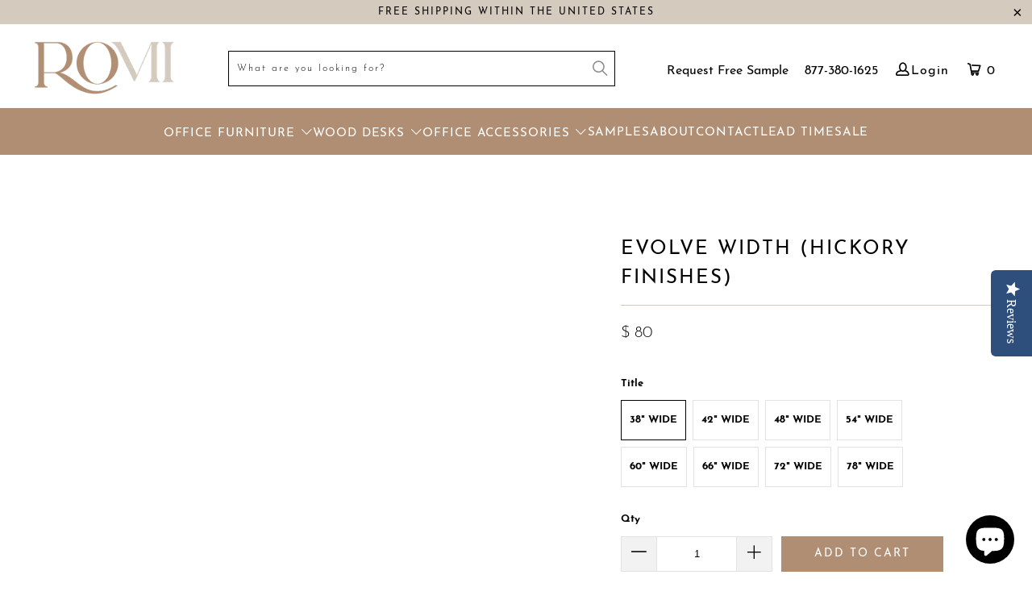

--- FILE ---
content_type: text/html; charset=utf-8
request_url: https://romi.design/products/evolve-width-hickory-finishes
body_size: 52771
content:


 <!DOCTYPE html>
<html class="no-js no-touch" lang="en"> <head>



<meta name='robots' content='noindex'> <!-- Google tag (gtag.js) -->
<script async src="https://www.googletagmanager.com/gtag/js?id=AW-728077732"></script>
<script>
  window.dataLayer = window.dataLayer || [];
  function gtag(){dataLayer.push(arguments);}
  gtag('js', new Date());

  gtag('config', 'AW-728077732');
</script>

    
	<!-- Added by AVADA SEO Suite -->
	





<meta name="twitter:image" content="undefined">
<script>
  const avadaLightJsExclude = ['cdn.nfcube.com', 'assets/ecom.js', 'variant-title-king', 'linked_options_variants', 'smile-loader.js', 'smart-product-filter-search', 'rivo-loyalty-referrals', 'avada-cookie-consent', 'consentmo-gdpr', 'quinn'];
  const avadaLightJsInclude = ['https://www.googletagmanager.com/', 'https://connect.facebook.net/', 'https://business-api.tiktok.com/', 'https://static.klaviyo.com/'];
  window.AVADA_SPEED_BLACKLIST = avadaLightJsInclude.map(item => new RegExp(item, 'i'));
  window.AVADA_SPEED_WHITELIST = avadaLightJsExclude.map(item => new RegExp(item, 'i'));
</script>

<script>
  const isSpeedUpEnable = !1741336264744 || Date.now() <1741336264744;
  if (isSpeedUpEnable) {
    const avadaSpeedUp=0.5;
    if(isSpeedUpEnable) {
  function _0x55aa(_0x575858,_0x2fd0be){const _0x30a92f=_0x1cb5();return _0x55aa=function(_0x4e8b41,_0xcd1690){_0x4e8b41=_0x4e8b41-(0xb5e+0xd*0x147+-0x1b1a);let _0x1c09f7=_0x30a92f[_0x4e8b41];return _0x1c09f7;},_0x55aa(_0x575858,_0x2fd0be);}(function(_0x4ad4dc,_0x42545f){const _0x5c7741=_0x55aa,_0x323f4d=_0x4ad4dc();while(!![]){try{const _0x588ea5=parseInt(_0x5c7741(0x10c))/(0xb6f+-0x1853+0xce5)*(-parseInt(_0x5c7741(0x157))/(-0x2363*0x1+0x1dd4+0x591*0x1))+-parseInt(_0x5c7741(0x171))/(0x269b+-0xeb+-0xf*0x283)*(parseInt(_0x5c7741(0x116))/(0x2e1+0x1*0x17b3+-0x110*0x19))+-parseInt(_0x5c7741(0x147))/(-0x1489+-0x312*0x6+0x26fa*0x1)+-parseInt(_0x5c7741(0xfa))/(-0x744+0x1*0xb5d+-0x413)*(-parseInt(_0x5c7741(0x102))/(-0x1e87+0x9e*-0x16+0x2c22))+parseInt(_0x5c7741(0x136))/(0x1e2d+0x1498+-0x1a3*0x1f)+parseInt(_0x5c7741(0x16e))/(0x460+0x1d96+0x3*-0xb4f)*(-parseInt(_0x5c7741(0xe3))/(-0x9ca+-0x1*-0x93f+0x1*0x95))+parseInt(_0x5c7741(0xf8))/(-0x1f73*0x1+0x6*-0x510+0x3dde);if(_0x588ea5===_0x42545f)break;else _0x323f4d['push'](_0x323f4d['shift']());}catch(_0x5d6d7e){_0x323f4d['push'](_0x323f4d['shift']());}}}(_0x1cb5,-0x193549+0x5dc3*-0x31+-0x2f963*-0x13),(function(){const _0x5cb2b4=_0x55aa,_0x23f9e9={'yXGBq':function(_0x237aef,_0x385938){return _0x237aef!==_0x385938;},'XduVF':function(_0x21018d,_0x56ff60){return _0x21018d===_0x56ff60;},'RChnz':_0x5cb2b4(0xf4)+_0x5cb2b4(0xe9)+_0x5cb2b4(0x14a),'TAsuR':function(_0xe21eca,_0x33e114){return _0xe21eca%_0x33e114;},'EvLYw':function(_0x1326ad,_0x261d04){return _0x1326ad!==_0x261d04;},'nnhAQ':_0x5cb2b4(0x107),'swpMF':_0x5cb2b4(0x16d),'plMMu':_0x5cb2b4(0xe8)+_0x5cb2b4(0x135),'PqBPA':function(_0x2ba85c,_0x35b541){return _0x2ba85c<_0x35b541;},'NKPCA':_0x5cb2b4(0xfc),'TINqh':function(_0x4116e3,_0x3ffd02,_0x2c8722){return _0x4116e3(_0x3ffd02,_0x2c8722);},'BAueN':_0x5cb2b4(0x120),'NgloT':_0x5cb2b4(0x14c),'ThSSU':function(_0xeb212a,_0x4341c1){return _0xeb212a+_0x4341c1;},'lDDHN':function(_0x4a1a48,_0x45ebfb){return _0x4a1a48 instanceof _0x45ebfb;},'toAYB':function(_0xcf0fa9,_0xf5fa6a){return _0xcf0fa9 instanceof _0xf5fa6a;},'VMiyW':function(_0x5300e4,_0x44e0f4){return _0x5300e4(_0x44e0f4);},'iyhbw':_0x5cb2b4(0x119),'zuWfR':function(_0x19c3e4,_0x4ee6e8){return _0x19c3e4<_0x4ee6e8;},'vEmrv':function(_0xd798cf,_0x5ea2dd){return _0xd798cf!==_0x5ea2dd;},'yxERj':function(_0x24b03b,_0x5aa292){return _0x24b03b||_0x5aa292;},'MZpwM':_0x5cb2b4(0x110)+_0x5cb2b4(0x109)+'pt','IeUHK':function(_0x5a4c7e,_0x2edf70){return _0x5a4c7e-_0x2edf70;},'Idvge':function(_0x3b526e,_0x36b469){return _0x3b526e<_0x36b469;},'qRwfm':_0x5cb2b4(0x16b)+_0x5cb2b4(0xf1),'CvXDN':function(_0x4b4208,_0x1db216){return _0x4b4208<_0x1db216;},'acPIM':function(_0x7d44b7,_0x3020d2){return _0x7d44b7(_0x3020d2);},'MyLMO':function(_0x22d4b2,_0xe7a6a0){return _0x22d4b2<_0xe7a6a0;},'boDyh':function(_0x176992,_0x346381,_0xab7fc){return _0x176992(_0x346381,_0xab7fc);},'ZANXD':_0x5cb2b4(0x10f)+_0x5cb2b4(0x12a)+_0x5cb2b4(0x142),'CXwRZ':_0x5cb2b4(0x123)+_0x5cb2b4(0x15f),'AuMHM':_0x5cb2b4(0x161),'KUuFZ':_0x5cb2b4(0xe6),'MSwtw':_0x5cb2b4(0x13a),'ERvPB':_0x5cb2b4(0x134),'ycTDj':_0x5cb2b4(0x15b),'Tvhir':_0x5cb2b4(0x154)},_0x469be1=_0x23f9e9[_0x5cb2b4(0x153)],_0x36fe07={'blacklist':window[_0x5cb2b4(0x11f)+_0x5cb2b4(0x115)+'T'],'whitelist':window[_0x5cb2b4(0x11f)+_0x5cb2b4(0x13e)+'T']},_0x26516a={'blacklisted':[]},_0x34e4a6=(_0x2be2f5,_0x25b3b2)=>{const _0x80dd2=_0x5cb2b4;if(_0x2be2f5&&(!_0x25b3b2||_0x23f9e9[_0x80dd2(0x13b)](_0x25b3b2,_0x469be1))&&(!_0x36fe07[_0x80dd2(0x170)]||_0x36fe07[_0x80dd2(0x170)][_0x80dd2(0x151)](_0xa5c7cf=>_0xa5c7cf[_0x80dd2(0x12b)](_0x2be2f5)))&&(!_0x36fe07[_0x80dd2(0x165)]||_0x36fe07[_0x80dd2(0x165)][_0x80dd2(0x156)](_0x4e2570=>!_0x4e2570[_0x80dd2(0x12b)](_0x2be2f5)))&&_0x23f9e9[_0x80dd2(0xf7)](avadaSpeedUp,0x5*0x256+-0x1*0x66c+-0x542+0.5)&&_0x2be2f5[_0x80dd2(0x137)](_0x23f9e9[_0x80dd2(0xe7)])){const _0x413c89=_0x2be2f5[_0x80dd2(0x16c)];return _0x23f9e9[_0x80dd2(0xf7)](_0x23f9e9[_0x80dd2(0x11e)](_0x413c89,-0x1deb*-0x1+0xf13+-0x2cfc),0x1176+-0x78b*0x5+0x1441);}return _0x2be2f5&&(!_0x25b3b2||_0x23f9e9[_0x80dd2(0xed)](_0x25b3b2,_0x469be1))&&(!_0x36fe07[_0x80dd2(0x170)]||_0x36fe07[_0x80dd2(0x170)][_0x80dd2(0x151)](_0x3d689d=>_0x3d689d[_0x80dd2(0x12b)](_0x2be2f5)))&&(!_0x36fe07[_0x80dd2(0x165)]||_0x36fe07[_0x80dd2(0x165)][_0x80dd2(0x156)](_0x26a7b3=>!_0x26a7b3[_0x80dd2(0x12b)](_0x2be2f5)));},_0x11462f=function(_0x42927f){const _0x346823=_0x5cb2b4,_0x5426ae=_0x42927f[_0x346823(0x159)+'te'](_0x23f9e9[_0x346823(0x14e)]);return _0x36fe07[_0x346823(0x170)]&&_0x36fe07[_0x346823(0x170)][_0x346823(0x156)](_0x107b0d=>!_0x107b0d[_0x346823(0x12b)](_0x5426ae))||_0x36fe07[_0x346823(0x165)]&&_0x36fe07[_0x346823(0x165)][_0x346823(0x151)](_0x1e7160=>_0x1e7160[_0x346823(0x12b)](_0x5426ae));},_0x39299f=new MutationObserver(_0x45c995=>{const _0x21802a=_0x5cb2b4,_0x3bc801={'mafxh':function(_0x6f9c57,_0x229989){const _0x9d39b1=_0x55aa;return _0x23f9e9[_0x9d39b1(0xf7)](_0x6f9c57,_0x229989);},'SrchE':_0x23f9e9[_0x21802a(0xe2)],'pvjbV':_0x23f9e9[_0x21802a(0xf6)]};for(let _0x333494=-0x7d7+-0x893+0x106a;_0x23f9e9[_0x21802a(0x158)](_0x333494,_0x45c995[_0x21802a(0x16c)]);_0x333494++){const {addedNodes:_0x1b685b}=_0x45c995[_0x333494];for(let _0x2f087=0x1f03+0x84b+0x1*-0x274e;_0x23f9e9[_0x21802a(0x158)](_0x2f087,_0x1b685b[_0x21802a(0x16c)]);_0x2f087++){const _0x4e5bac=_0x1b685b[_0x2f087];if(_0x23f9e9[_0x21802a(0xf7)](_0x4e5bac[_0x21802a(0x121)],-0x1f3a+-0x1*0x1b93+-0x3*-0x139a)&&_0x23f9e9[_0x21802a(0xf7)](_0x4e5bac[_0x21802a(0x152)],_0x23f9e9[_0x21802a(0xe0)])){const _0x5d9a67=_0x4e5bac[_0x21802a(0x107)],_0x3fb522=_0x4e5bac[_0x21802a(0x16d)];if(_0x23f9e9[_0x21802a(0x103)](_0x34e4a6,_0x5d9a67,_0x3fb522)){_0x26516a[_0x21802a(0x160)+'d'][_0x21802a(0x128)]([_0x4e5bac,_0x4e5bac[_0x21802a(0x16d)]]),_0x4e5bac[_0x21802a(0x16d)]=_0x469be1;const _0x1e52da=function(_0x2c95ff){const _0x359b13=_0x21802a;if(_0x3bc801[_0x359b13(0x118)](_0x4e5bac[_0x359b13(0x159)+'te'](_0x3bc801[_0x359b13(0x166)]),_0x469be1))_0x2c95ff[_0x359b13(0x112)+_0x359b13(0x150)]();_0x4e5bac[_0x359b13(0xec)+_0x359b13(0x130)](_0x3bc801[_0x359b13(0xe4)],_0x1e52da);};_0x4e5bac[_0x21802a(0x12d)+_0x21802a(0x163)](_0x23f9e9[_0x21802a(0xf6)],_0x1e52da),_0x4e5bac[_0x21802a(0x12c)+_0x21802a(0x131)]&&_0x4e5bac[_0x21802a(0x12c)+_0x21802a(0x131)][_0x21802a(0x11a)+'d'](_0x4e5bac);}}}}});_0x39299f[_0x5cb2b4(0x105)](document[_0x5cb2b4(0x10b)+_0x5cb2b4(0x16a)],{'childList':!![],'subtree':!![]});const _0x2910a9=/[|\\{}()\[\]^$+*?.]/g,_0xa9f173=function(..._0x1baa33){const _0x3053cc=_0x5cb2b4,_0x2e6f61={'mMWha':function(_0x158c76,_0x5c404b){const _0x25a05c=_0x55aa;return _0x23f9e9[_0x25a05c(0xf7)](_0x158c76,_0x5c404b);},'BXirI':_0x23f9e9[_0x3053cc(0x141)],'COGok':function(_0x421bf7,_0x55453a){const _0x4fd417=_0x3053cc;return _0x23f9e9[_0x4fd417(0x167)](_0x421bf7,_0x55453a);},'XLSAp':function(_0x193984,_0x35c446){const _0x5bbecf=_0x3053cc;return _0x23f9e9[_0x5bbecf(0xed)](_0x193984,_0x35c446);},'EygRw':function(_0xfbb69c,_0x21b15d){const _0xe5c840=_0x3053cc;return _0x23f9e9[_0xe5c840(0x104)](_0xfbb69c,_0x21b15d);},'xZuNx':_0x23f9e9[_0x3053cc(0x139)],'SBUaW':function(_0x5739bf,_0x2c2fab){const _0x42cbb1=_0x3053cc;return _0x23f9e9[_0x42cbb1(0x172)](_0x5739bf,_0x2c2fab);},'EAoTR':function(_0x123b29,_0x5b29bf){const _0x2828d2=_0x3053cc;return _0x23f9e9[_0x2828d2(0x11d)](_0x123b29,_0x5b29bf);},'cdYdq':_0x23f9e9[_0x3053cc(0x14e)],'WzJcf':_0x23f9e9[_0x3053cc(0xe2)],'nytPK':function(_0x53f733,_0x4ad021){const _0x4f0333=_0x3053cc;return _0x23f9e9[_0x4f0333(0x148)](_0x53f733,_0x4ad021);},'oUrHG':_0x23f9e9[_0x3053cc(0x14d)],'dnxjX':function(_0xed6b5f,_0x573f55){const _0x57aa03=_0x3053cc;return _0x23f9e9[_0x57aa03(0x15a)](_0xed6b5f,_0x573f55);}};_0x23f9e9[_0x3053cc(0x15d)](_0x1baa33[_0x3053cc(0x16c)],-0x1a3*-0x9+-0xf9*0xb+-0x407*0x1)?(_0x36fe07[_0x3053cc(0x170)]=[],_0x36fe07[_0x3053cc(0x165)]=[]):(_0x36fe07[_0x3053cc(0x170)]&&(_0x36fe07[_0x3053cc(0x170)]=_0x36fe07[_0x3053cc(0x170)][_0x3053cc(0x106)](_0xa8e001=>_0x1baa33[_0x3053cc(0x156)](_0x4a8a28=>{const _0x2e425b=_0x3053cc;if(_0x2e6f61[_0x2e425b(0x111)](typeof _0x4a8a28,_0x2e6f61[_0x2e425b(0x155)]))return!_0xa8e001[_0x2e425b(0x12b)](_0x4a8a28);else{if(_0x2e6f61[_0x2e425b(0xeb)](_0x4a8a28,RegExp))return _0x2e6f61[_0x2e425b(0x145)](_0xa8e001[_0x2e425b(0xdf)](),_0x4a8a28[_0x2e425b(0xdf)]());}}))),_0x36fe07[_0x3053cc(0x165)]&&(_0x36fe07[_0x3053cc(0x165)]=[..._0x36fe07[_0x3053cc(0x165)],..._0x1baa33[_0x3053cc(0xff)](_0x4e4c02=>{const _0x7c755c=_0x3053cc;if(_0x23f9e9[_0x7c755c(0xf7)](typeof _0x4e4c02,_0x23f9e9[_0x7c755c(0x141)])){const _0x932437=_0x4e4c02[_0x7c755c(0xea)](_0x2910a9,_0x23f9e9[_0x7c755c(0x16f)]),_0x34e686=_0x23f9e9[_0x7c755c(0xf0)](_0x23f9e9[_0x7c755c(0xf0)]('.*',_0x932437),'.*');if(_0x36fe07[_0x7c755c(0x165)][_0x7c755c(0x156)](_0x21ef9a=>_0x21ef9a[_0x7c755c(0xdf)]()!==_0x34e686[_0x7c755c(0xdf)]()))return new RegExp(_0x34e686);}else{if(_0x23f9e9[_0x7c755c(0x117)](_0x4e4c02,RegExp)){if(_0x36fe07[_0x7c755c(0x165)][_0x7c755c(0x156)](_0x5a3f09=>_0x5a3f09[_0x7c755c(0xdf)]()!==_0x4e4c02[_0x7c755c(0xdf)]()))return _0x4e4c02;}}return null;})[_0x3053cc(0x106)](Boolean)]));const _0x3eeb55=document[_0x3053cc(0x11b)+_0x3053cc(0x10e)](_0x23f9e9[_0x3053cc(0xf0)](_0x23f9e9[_0x3053cc(0xf0)](_0x23f9e9[_0x3053cc(0x122)],_0x469be1),'"]'));for(let _0xf831f7=-0x21aa+-0x1793+0x393d*0x1;_0x23f9e9[_0x3053cc(0x14b)](_0xf831f7,_0x3eeb55[_0x3053cc(0x16c)]);_0xf831f7++){const _0x5868cb=_0x3eeb55[_0xf831f7];_0x23f9e9[_0x3053cc(0x132)](_0x11462f,_0x5868cb)&&(_0x26516a[_0x3053cc(0x160)+'d'][_0x3053cc(0x128)]([_0x5868cb,_0x23f9e9[_0x3053cc(0x14d)]]),_0x5868cb[_0x3053cc(0x12c)+_0x3053cc(0x131)][_0x3053cc(0x11a)+'d'](_0x5868cb));}let _0xdf8cd0=-0x17da+0x2461+-0xc87*0x1;[..._0x26516a[_0x3053cc(0x160)+'d']][_0x3053cc(0x10d)](([_0x226aeb,_0x33eaa7],_0xe33bca)=>{const _0x2aa7bf=_0x3053cc;if(_0x2e6f61[_0x2aa7bf(0x143)](_0x11462f,_0x226aeb)){const _0x41da0d=document[_0x2aa7bf(0x11c)+_0x2aa7bf(0x131)](_0x2e6f61[_0x2aa7bf(0x127)]);for(let _0x6784c7=0xd7b+-0xaa5+-0x2d6;_0x2e6f61[_0x2aa7bf(0x164)](_0x6784c7,_0x226aeb[_0x2aa7bf(0xe5)][_0x2aa7bf(0x16c)]);_0x6784c7++){const _0x4ca758=_0x226aeb[_0x2aa7bf(0xe5)][_0x6784c7];_0x2e6f61[_0x2aa7bf(0x12f)](_0x4ca758[_0x2aa7bf(0x133)],_0x2e6f61[_0x2aa7bf(0x13f)])&&_0x2e6f61[_0x2aa7bf(0x145)](_0x4ca758[_0x2aa7bf(0x133)],_0x2e6f61[_0x2aa7bf(0x100)])&&_0x41da0d[_0x2aa7bf(0xe1)+'te'](_0x4ca758[_0x2aa7bf(0x133)],_0x226aeb[_0x2aa7bf(0xe5)][_0x6784c7][_0x2aa7bf(0x12e)]);}_0x41da0d[_0x2aa7bf(0xe1)+'te'](_0x2e6f61[_0x2aa7bf(0x13f)],_0x226aeb[_0x2aa7bf(0x107)]),_0x41da0d[_0x2aa7bf(0xe1)+'te'](_0x2e6f61[_0x2aa7bf(0x100)],_0x2e6f61[_0x2aa7bf(0x101)](_0x33eaa7,_0x2e6f61[_0x2aa7bf(0x126)])),document[_0x2aa7bf(0x113)][_0x2aa7bf(0x146)+'d'](_0x41da0d),_0x26516a[_0x2aa7bf(0x160)+'d'][_0x2aa7bf(0x162)](_0x2e6f61[_0x2aa7bf(0x13d)](_0xe33bca,_0xdf8cd0),-0x105d*0x2+0x1*-0xeaa+0x2f65),_0xdf8cd0++;}}),_0x36fe07[_0x3053cc(0x170)]&&_0x23f9e9[_0x3053cc(0xf3)](_0x36fe07[_0x3053cc(0x170)][_0x3053cc(0x16c)],0x10f2+-0x1a42+0x951)&&_0x39299f[_0x3053cc(0x15c)]();},_0x4c2397=document[_0x5cb2b4(0x11c)+_0x5cb2b4(0x131)],_0x573f89={'src':Object[_0x5cb2b4(0x14f)+_0x5cb2b4(0xfd)+_0x5cb2b4(0x144)](HTMLScriptElement[_0x5cb2b4(0xf9)],_0x23f9e9[_0x5cb2b4(0x14e)]),'type':Object[_0x5cb2b4(0x14f)+_0x5cb2b4(0xfd)+_0x5cb2b4(0x144)](HTMLScriptElement[_0x5cb2b4(0xf9)],_0x23f9e9[_0x5cb2b4(0xe2)])};document[_0x5cb2b4(0x11c)+_0x5cb2b4(0x131)]=function(..._0x4db605){const _0x1480b5=_0x5cb2b4,_0x3a6982={'KNNxG':function(_0x32fa39,_0x2a57e4,_0x3cc08f){const _0x5ead12=_0x55aa;return _0x23f9e9[_0x5ead12(0x169)](_0x32fa39,_0x2a57e4,_0x3cc08f);}};if(_0x23f9e9[_0x1480b5(0x13b)](_0x4db605[-0x4*-0x376+0x4*0x2f+-0xe94][_0x1480b5(0x140)+'e'](),_0x23f9e9[_0x1480b5(0x139)]))return _0x4c2397[_0x1480b5(0x114)](document)(..._0x4db605);const _0x2f091d=_0x4c2397[_0x1480b5(0x114)](document)(..._0x4db605);try{Object[_0x1480b5(0xf2)+_0x1480b5(0x149)](_0x2f091d,{'src':{..._0x573f89[_0x1480b5(0x107)],'set'(_0x3ae2bc){const _0x5d6fdc=_0x1480b5;_0x3a6982[_0x5d6fdc(0x129)](_0x34e4a6,_0x3ae2bc,_0x2f091d[_0x5d6fdc(0x16d)])&&_0x573f89[_0x5d6fdc(0x16d)][_0x5d6fdc(0x10a)][_0x5d6fdc(0x125)](this,_0x469be1),_0x573f89[_0x5d6fdc(0x107)][_0x5d6fdc(0x10a)][_0x5d6fdc(0x125)](this,_0x3ae2bc);}},'type':{..._0x573f89[_0x1480b5(0x16d)],'get'(){const _0x436e9e=_0x1480b5,_0x4b63b9=_0x573f89[_0x436e9e(0x16d)][_0x436e9e(0xfb)][_0x436e9e(0x125)](this);if(_0x23f9e9[_0x436e9e(0xf7)](_0x4b63b9,_0x469be1)||_0x23f9e9[_0x436e9e(0x103)](_0x34e4a6,this[_0x436e9e(0x107)],_0x4b63b9))return null;return _0x4b63b9;},'set'(_0x174ea3){const _0x1dff57=_0x1480b5,_0xa2fd13=_0x23f9e9[_0x1dff57(0x103)](_0x34e4a6,_0x2f091d[_0x1dff57(0x107)],_0x2f091d[_0x1dff57(0x16d)])?_0x469be1:_0x174ea3;_0x573f89[_0x1dff57(0x16d)][_0x1dff57(0x10a)][_0x1dff57(0x125)](this,_0xa2fd13);}}}),_0x2f091d[_0x1480b5(0xe1)+'te']=function(_0x5b0870,_0x8c60d5){const _0xab22d4=_0x1480b5;if(_0x23f9e9[_0xab22d4(0xf7)](_0x5b0870,_0x23f9e9[_0xab22d4(0xe2)])||_0x23f9e9[_0xab22d4(0xf7)](_0x5b0870,_0x23f9e9[_0xab22d4(0x14e)]))_0x2f091d[_0x5b0870]=_0x8c60d5;else HTMLScriptElement[_0xab22d4(0xf9)][_0xab22d4(0xe1)+'te'][_0xab22d4(0x125)](_0x2f091d,_0x5b0870,_0x8c60d5);};}catch(_0x5a9461){console[_0x1480b5(0x168)](_0x23f9e9[_0x1480b5(0xef)],_0x5a9461);}return _0x2f091d;};const _0x5883c5=[_0x23f9e9[_0x5cb2b4(0xfe)],_0x23f9e9[_0x5cb2b4(0x13c)],_0x23f9e9[_0x5cb2b4(0xf5)],_0x23f9e9[_0x5cb2b4(0x15e)],_0x23f9e9[_0x5cb2b4(0x138)],_0x23f9e9[_0x5cb2b4(0x124)]],_0x4ab8d2=_0x5883c5[_0x5cb2b4(0xff)](_0x439d08=>{return{'type':_0x439d08,'listener':()=>_0xa9f173(),'options':{'passive':!![]}};});_0x4ab8d2[_0x5cb2b4(0x10d)](_0x4d3535=>{const _0x3882ab=_0x5cb2b4;document[_0x3882ab(0x12d)+_0x3882ab(0x163)](_0x4d3535[_0x3882ab(0x16d)],_0x4d3535[_0x3882ab(0xee)],_0x4d3535[_0x3882ab(0x108)]);});}()));function _0x1cb5(){const _0x15f8e0=['ault','some','tagName','CXwRZ','wheel','BXirI','every','6lYvYYX','PqBPA','getAttribu','IeUHK','touchstart','disconnect','Idvge','ERvPB','/blocked','blackliste','keydown','splice','stener','SBUaW','whitelist','SrchE','toAYB','warn','boDyh','ement','script[typ','length','type','346347wGqEBH','NgloT','blacklist','33OVoYHk','zuWfR','toString','NKPCA','setAttribu','swpMF','230EEqEiq','pvjbV','attributes','mousemove','RChnz','beforescri','y.com/exte','replace','COGok','removeEven','EvLYw','listener','ZANXD','ThSSU','e="','defineProp','MyLMO','cdn.shopif','MSwtw','plMMu','XduVF','22621984JRJQxz','prototype','8818116NVbcZr','get','SCRIPT','ertyDescri','AuMHM','map','WzJcf','nytPK','7kiZatp','TINqh','VMiyW','observe','filter','src','options','n/javascri','set','documentEl','478083wuqgQV','forEach','torAll','Avada cann','applicatio','mMWha','preventDef','head','bind','D_BLACKLIS','75496skzGVx','lDDHN','mafxh','script','removeChil','querySelec','createElem','vEmrv','TAsuR','AVADA_SPEE','string','nodeType','qRwfm','javascript','Tvhir','call','oUrHG','xZuNx','push','KNNxG','ot lazy lo','test','parentElem','addEventLi','value','EAoTR','tListener','ent','acPIM','name','touchmove','ptexecute','6968312SmqlIb','includes','ycTDj','iyhbw','touchend','yXGBq','KUuFZ','dnxjX','D_WHITELIS','cdYdq','toLowerCas','BAueN','ad script','EygRw','ptor','XLSAp','appendChil','4975500NoPAFA','yxERj','erties','nsions','CvXDN','\$&','MZpwM','nnhAQ','getOwnProp'];_0x1cb5=function(){return _0x15f8e0;};return _0x1cb5();}
}
    class LightJsLoader{constructor(e){this.jQs=[],this.listener=this.handleListener.bind(this,e),this.scripts=["default","defer","async"].reduce(((e,t)=>({...e,[t]:[]})),{});const t=this;e.forEach((e=>window.addEventListener(e,t.listener,{passive:!0})))}handleListener(e){const t=this;return e.forEach((e=>window.removeEventListener(e,t.listener))),"complete"===document.readyState?this.handleDOM():document.addEventListener("readystatechange",(e=>{if("complete"===e.target.readyState)return setTimeout(t.handleDOM.bind(t),1)}))}async handleDOM(){this.suspendEvent(),this.suspendJQuery(),this.findScripts(),this.preloadScripts();for(const e of Object.keys(this.scripts))await this.replaceScripts(this.scripts[e]);for(const e of["DOMContentLoaded","readystatechange"])await this.requestRepaint(),document.dispatchEvent(new Event("lightJS-"+e));document.lightJSonreadystatechange&&document.lightJSonreadystatechange();for(const e of["DOMContentLoaded","load"])await this.requestRepaint(),window.dispatchEvent(new Event("lightJS-"+e));await this.requestRepaint(),window.lightJSonload&&window.lightJSonload(),await this.requestRepaint(),this.jQs.forEach((e=>e(window).trigger("lightJS-jquery-load"))),window.dispatchEvent(new Event("lightJS-pageshow")),await this.requestRepaint(),window.lightJSonpageshow&&window.lightJSonpageshow()}async requestRepaint(){return new Promise((e=>requestAnimationFrame(e)))}findScripts(){document.querySelectorAll("script[type=lightJs]").forEach((e=>{e.hasAttribute("src")?e.hasAttribute("async")&&e.async?this.scripts.async.push(e):e.hasAttribute("defer")&&e.defer?this.scripts.defer.push(e):this.scripts.default.push(e):this.scripts.default.push(e)}))}preloadScripts(){const e=this,t=Object.keys(this.scripts).reduce(((t,n)=>[...t,...e.scripts[n]]),[]),n=document.createDocumentFragment();t.forEach((e=>{const t=e.getAttribute("src");if(!t)return;const s=document.createElement("link");s.href=t,s.rel="preload",s.as="script",n.appendChild(s)})),document.head.appendChild(n)}async replaceScripts(e){let t;for(;t=e.shift();)await this.requestRepaint(),new Promise((e=>{const n=document.createElement("script");[...t.attributes].forEach((e=>{"type"!==e.nodeName&&n.setAttribute(e.nodeName,e.nodeValue)})),t.hasAttribute("src")?(n.addEventListener("load",e),n.addEventListener("error",e)):(n.text=t.text,e()),t.parentNode.replaceChild(n,t)}))}suspendEvent(){const e={};[{obj:document,name:"DOMContentLoaded"},{obj:window,name:"DOMContentLoaded"},{obj:window,name:"load"},{obj:window,name:"pageshow"},{obj:document,name:"readystatechange"}].map((t=>function(t,n){function s(n){return e[t].list.indexOf(n)>=0?"lightJS-"+n:n}e[t]||(e[t]={list:[n],add:t.addEventListener,remove:t.removeEventListener},t.addEventListener=(...n)=>{n[0]=s(n[0]),e[t].add.apply(t,n)},t.removeEventListener=(...n)=>{n[0]=s(n[0]),e[t].remove.apply(t,n)})}(t.obj,t.name))),[{obj:document,name:"onreadystatechange"},{obj:window,name:"onpageshow"}].map((e=>function(e,t){let n=e[t];Object.defineProperty(e,t,{get:()=>n||function(){},set:s=>{e["lightJS"+t]=n=s}})}(e.obj,e.name)))}suspendJQuery(){const e=this;let t=window.jQuery;Object.defineProperty(window,"jQuery",{get:()=>t,set(n){if(!n||!n.fn||!e.jQs.includes(n))return void(t=n);n.fn.ready=n.fn.init.prototype.ready=e=>{e.bind(document)(n)};const s=n.fn.on;n.fn.on=n.fn.init.prototype.on=function(...e){if(window!==this[0])return s.apply(this,e),this;const t=e=>e.split(" ").map((e=>"load"===e||0===e.indexOf("load.")?"lightJS-jquery-load":e)).join(" ");return"string"==typeof e[0]||e[0]instanceof String?(e[0]=t(e[0]),s.apply(this,e),this):("object"==typeof e[0]&&Object.keys(e[0]).forEach((n=>{delete Object.assign(e[0],{[t(n)]:e[0][n]})[n]})),s.apply(this,e),this)},e.jQs.push(n),t=n}})}}
new LightJsLoader(["keydown","mousemove","touchend","touchmove","touchstart","wheel"]);
  }
</script>



<!-- Added by AVADA SEO Suite: Product Structured Data -->
<script type="application/ld+json">{
"@context": "https://schema.org/",
"@type": "Product",
"@id": "https://romi.design/products/evolve-width-hickory-finishes",
"name": "Evolve Width (Hickory Finishes)",
"description": "***This is a hidden product used with the Product Options application, Please do not delete this product.***",
"brand": {
  "@type": "Brand",
  "name": "ROMI DESIGN"
},
"offers": {
  "@type": "Offer",
  "price": "80.0",
  "priceCurrency": "USD",
  "itemCondition": "https://schema.org/NewCondition",
  "availability": "https://schema.org/InStock",
  "url": "https://romi.design/products/evolve-width-hickory-finishes"
},
"image": [
],
"releaseDate": "2022-10-05 11:31:29 -0400",
"sku": "",
"mpn": ""}</script>
<!-- /Added by AVADA SEO Suite --><!-- Added by AVADA SEO Suite: Breadcrumb Structured Data  -->
<script type="application/ld+json">{
  "@context": "https://schema.org",
  "@type": "BreadcrumbList",
  "itemListElement": [{
    "@type": "ListItem",
    "position": 1,
    "name": "Home",
    "item": "https://romi.design"
  }, {
    "@type": "ListItem",
    "position": 2,
    "name": "Evolve Width (Hickory Finishes)",
    "item": "https://romi.design/products/evolve-width-hickory-finishes"
  }]
}
</script>
<!-- Added by AVADA SEO Suite -->




	<!-- /Added by AVADA SEO Suite --> <script type="text/javascript">(function e(){var e=document.createElement("script");e.type="text/javascript",e.async=true,e.src="//staticw2.yotpo.com/RVfq0rC5mYGW8OgeedYCqWxBMZRuPv9ULSOp5MbY/widget.js";var t=document.getElementsByTagName("script")[0];t.parentNode.insertBefore(e,t)})();</script> <script type="text/javascript">
    adroll_adv_id = "VFJ5TS3CL5HXJFW46Q2A45";
    adroll_pix_id = "ZUCBSCWI35GZVDQOBXWHAY";
    adroll_version = "2.0";

    (function(w, d, e, o, a) {
        w.__adroll_loaded = true;
        w.adroll = w.adroll || [];
        w.adroll.f = [ 'setProperties', 'identify', 'track' ];
        var roundtripUrl = "https://s.adroll.com/j/" + adroll_adv_id
                + "/roundtrip.js";
        for (a = 0; a <w.adroll.f.length; a++) {
            w.adroll[w.adroll.f[a]] = w.adroll[w.adroll.f[a]] || (function(n) {
                return function() {
                    w.adroll.push([ n, arguments ])
                }
            })(w.adroll.f[a])
        }

        e = d.createElement('script');
        o = d.getElementsByTagName('script')[0];
        e.async = 1;
        e.src = roundtripUrl;
        o.parentNode.insertBefore(e, o);
    })(window, document);
    adroll.track("pageView");
</script> <meta charset="utf-8"> <meta http-equiv="cleartype" content="on"> <meta name="robots" content="index,follow"> <!-- Mobile Specific Metas --> <meta name="HandheldFriendly" content="True"> <meta name="MobileOptimized" content="320"> <meta name="viewport" content="width=device-width,initial-scale=1"> <meta name="theme-color" content="#ffffff"> <title>
      Evolve Width (Hickory Finishes) - ROMI DESIGN</title> <meta name="description" content="***This is a hidden product used with the Product Options application, Please do not delete this product.***"/> <!-- Preconnect Domains --> <link rel="preconnect" href="https://fonts.shopifycdn.com" /> <link rel="preconnect" href="https://cdn.shopify.com" /> <link rel="preconnect" href="https://v.shopify.com" /> <link rel="preconnect" href="https://cdn.shopifycloud.com" /> <link rel="preconnect" href="https://monorail-edge.shopifysvc.com"> <!-- fallback for browsers that don't support preconnect --> <link rel="dns-prefetch" href="https://fonts.shopifycdn.com" /> <link rel="dns-prefetch" href="https://cdn.shopify.com" /> <link rel="dns-prefetch" href="https://v.shopify.com" /> <link rel="dns-prefetch" href="https://cdn.shopifycloud.com" /> <link rel="dns-prefetch" href="https://monorail-edge.shopifysvc.com"> <!-- Preload Assets --> <link rel="preload" href="//romi.design/cdn/shop/t/46/assets/fancybox.aio.min.css?v=86022913080482836781702505190" as="style"> <link rel="preload" href="//romi.design/cdn/shop/t/46/assets/styles.aio.min.css?v=88093241806535430631702505190" as="style"> <link rel="preload" href="//romi.design/cdn/shop/t/46/assets/jquery.min.js?v=81049236547974671631702505190" as="script"> <link rel="preload" href="//romi.design/cdn/shop/t/46/assets/vendors.aio.min.js?v=55303883585932335571702505190" as="script"> <link rel="preload" href="//romi.design/cdn/shop/t/46/assets/sections.aio.min.js?v=59986605719567426101702505190" as="script"> <link rel="preload" href="//romi.design/cdn/shop/t/46/assets/utilities.aio.min.js?v=119174636961556658921702505190" as="script"> <link rel="preload" href="//romi.design/cdn/shop/t/46/assets/app.aio.min.js?v=142122938608011965571702505190" as="script"> <!-- Stylesheet for Fancybox library --> <link href="//romi.design/cdn/shop/t/46/assets/fancybox.aio.min.css?v=86022913080482836781702505190" rel="stylesheet" type="text/css" media="all" /> <!-- Stylesheets for Turbo --> <link href="//romi.design/cdn/shop/t/46/assets/styles.aio.min.css?v=88093241806535430631702505190" rel="stylesheet" type="text/css" media="all" /> <link rel="stylesheet" href="//romi.design/cdn/shop/t/46/assets/obx-custom.css?v=97957035699239605381702505190"> <script>
      window.lazySizesConfig = window.lazySizesConfig || {};

      lazySizesConfig.expand = 300;
      lazySizesConfig.loadHidden = false;

      /*! lazysizes - v5.2.2 - bgset plugin */
      !function(e,t){var a=function(){t(e.lazySizes),e.removeEventListener("lazyunveilread",a,!0)};t=t.bind(null,e,e.document),"object"==typeof module&&module.exports?t(require("lazysizes")):"function"==typeof define&&define.amd?define(["lazysizes"],t):e.lazySizes?a():e.addEventListener("lazyunveilread",a,!0)}(window,function(e,z,g){"use strict";var c,y,b,f,i,s,n,v,m;e.addEventListener&&(c=g.cfg,y=/\s+/g,b=/\s*\|\s+|\s+\|\s*/g,f=/^(.+?)(?:\s+\[\s*(.+?)\s*\])(?:\s+\[\s*(.+?)\s*\])?$/,i=/^\s*\(*\s*type\s*:\s*(.+?)\s*\)*\s*$/,s=/\(|\)|'/,n={contain:1,cover:1},v=function(e,t){var a;t&&((a=t.match(i))&&a[1]?e.setAttribute("type",a[1]):e.setAttribute("media",c.customMedia[t]||t))},m=function(e){var t,a,i,r;e.target._lazybgset&&(a=(t=e.target)._lazybgset,(i=t.currentSrc||t.src)&&((r=g.fire(a,"bgsetproxy",{src:i,useSrc:s.test(i)?JSON.stringify(i):i})).defaultPrevented||(a.style.backgroundImage="url("+r.detail.useSrc+")")),t._lazybgsetLoading&&(g.fire(a,"_lazyloaded",{},!1,!0),delete t._lazybgsetLoading))},addEventListener("lazybeforeunveil",function(e){var t,a,i,r,s,n,l,d,o,u;!e.defaultPrevented&&(t=e.target.getAttribute("data-bgset"))&&(o=e.target,(u=z.createElement("img")).alt="",u._lazybgsetLoading=!0,e.detail.firesLoad=!0,a=t,i=o,r=u,s=z.createElement("picture"),n=i.getAttribute(c.sizesAttr),l=i.getAttribute("data-ratio"),d=i.getAttribute("data-optimumx"),i._lazybgset&&i._lazybgset.parentNode==i&&i.removeChild(i._lazybgset),Object.defineProperty(r,"_lazybgset",{value:i,writable:!0}),Object.defineProperty(i,"_lazybgset",{value:s,writable:!0}),a=a.replace(y," ").split(b),s.style.display="none",r.className=c.lazyClass,1!=a.length||n||(n="auto"),a.forEach(function(e){var t,a=z.createElement("source");n&&"auto"!=n&&a.setAttribute("sizes",n),(t=e.match(f))?(a.setAttribute(c.srcsetAttr,t[1]),v(a,t[2]),v(a,t[3])):a.setAttribute(c.srcsetAttr,e),s.appendChild(a)}),n&&(r.setAttribute(c.sizesAttr,n),i.removeAttribute(c.sizesAttr),i.removeAttribute("sizes")),d&&r.setAttribute("data-optimumx",d),l&&r.setAttribute("data-ratio",l),s.appendChild(r),i.appendChild(s),setTimeout(function(){g.loader.unveil(u),g.rAF(function(){g.fire(u,"_lazyloaded",{},!0,!0),u.complete&&m({target:u})})}))}),z.addEventListener("load",m,!0),e.addEventListener("lazybeforesizes",function(e){var t,a,i,r;e.detail.instance==g&&e.target._lazybgset&&e.detail.dataAttr&&(t=e.target._lazybgset,i=t,r=(getComputedStyle(i)||{getPropertyValue:function(){}}).getPropertyValue("background-size"),!n[r]&&n[i.style.backgroundSize]&&(r=i.style.backgroundSize),n[a=r]&&(e.target._lazysizesParentFit=a,g.rAF(function(){e.target.setAttribute("data-parent-fit",a),e.target._lazysizesParentFit&&delete e.target._lazysizesParentFit})))},!0),z.documentElement.addEventListener("lazybeforesizes",function(e){var t,a;!e.defaultPrevented&&e.target._lazybgset&&e.detail.instance==g&&(e.detail.width=(t=e.target._lazybgset,a=g.gW(t,t.parentNode),(!t._lazysizesWidth||a>t._lazysizesWidth)&&(t._lazysizesWidth=a),t._lazysizesWidth))}))});

      /*! lazysizes - v5.2.2 */
      !function(e){var t=function(u,D,f){"use strict";var k,H;if(function(){var e;var t={lazyClass:"lazyload",loadedClass:"lazyloaded",loadingClass:"lazyloading",preloadClass:"lazypreload",errorClass:"lazyerror",autosizesClass:"lazyautosizes",srcAttr:"data-src",srcsetAttr:"data-srcset",sizesAttr:"data-sizes",minSize:40,customMedia:{},init:true,expFactor:1.5,hFac:.8,loadMode:2,loadHidden:true,ricTimeout:0,throttleDelay:125};H=u.lazySizesConfig||u.lazysizesConfig||{};for(e in t){if(!(e in H)){H[e]=t[e]}}}(),!D||!D.getElementsByClassName){return{init:function(){},cfg:H,noSupport:true}}var O=D.documentElement,a=u.HTMLPictureElement,P="addEventListener",$="getAttribute",q=u[P].bind(u),I=u.setTimeout,U=u.requestAnimationFrame||I,l=u.requestIdleCallback,j=/^picture$/i,r=["load","error","lazyincluded","_lazyloaded"],i={},G=Array.prototype.forEach,J=function(e,t){if(!i[t]){i[t]=new RegExp("(\\s|^)"+t+"(\\s|$)")}return i[t].test(e[$]("class")||"")&&i[t]},K=function(e,t){if(!J(e,t)){e.setAttribute("class",(e[$]("class")||"").trim()+" "+t)}},Q=function(e,t){var i;if(i=J(e,t)){e.setAttribute("class",(e[$]("class")||"").replace(i," "))}},V=function(t,i,e){var a=e?P:"removeEventListener";if(e){V(t,i)}r.forEach(function(e){t[a](e,i)})},X=function(e,t,i,a,r){var n=D.createEvent("Event");if(!i){i={}}i.instance=k;n.initEvent(t,!a,!r);n.detail=i;e.dispatchEvent(n);return n},Y=function(e,t){var i;if(!a&&(i=u.picturefill||H.pf)){if(t&&t.src&&!e[$]("srcset")){e.setAttribute("srcset",t.src)}i({reevaluate:true,elements:[e]})}else if(t&&t.src){e.src=t.src}},Z=function(e,t){return(getComputedStyle(e,null)||{})[t]},s=function(e,t,i){i=i||e.offsetWidth;while(i<H.minSize&&t&&!e._lazysizesWidth){i=t.offsetWidth;t=t.parentNode}return i},ee=function(){var i,a;var t=[];var r=[];var n=t;var s=function(){var e=n;n=t.length?r:t;i=true;a=false;while(e.length){e.shift()()}i=false};var e=function(e,t){if(i&&!t){e.apply(this,arguments)}else{n.push(e);if(!a){a=true;(D.hidden?I:U)(s)}}};e._lsFlush=s;return e}(),te=function(i,e){return e?function(){ee(i)}:function(){var e=this;var t=arguments;ee(function(){i.apply(e,t)})}},ie=function(e){var i;var a=0;var r=H.throttleDelay;var n=H.ricTimeout;var t=function(){i=false;a=f.now();e()};var s=l&&n>49?function(){l(t,{timeout:n});if(n!==H.ricTimeout){n=H.ricTimeout}}:te(function(){I(t)},true);return function(e){var t;if(e=e===true){n=33}if(i){return}i=true;t=r-(f.now()-a);if(t<0){t=0}if(e||t<9){s()}else{I(s,t)}}},ae=function(e){var t,i;var a=99;var r=function(){t=null;e()};var n=function(){var e=f.now()-i;if(e<a){I(n,a-e)}else{(l||r)(r)}};return function(){i=f.now();if(!t){t=I(n,a)}}},e=function(){var v,m,c,h,e;var y,z,g,p,C,b,A;var n=/^img$/i;var d=/^iframe$/i;var E="onscroll"in u&&!/(gle|ing)bot/.test(navigator.userAgent);var _=0;var w=0;var N=0;var M=-1;var x=function(e){N--;if(!e||N<0||!e.target){N=0}};var W=function(e){if(A==null){A=Z(D.body,"visibility")=="hidden"}return A||!(Z(e.parentNode,"visibility")=="hidden"&&Z(e,"visibility")=="hidden")};var S=function(e,t){var i;var a=e;var r=W(e);g-=t;b+=t;p-=t;C+=t;while(r&&(a=a.offsetParent)&&a!=D.body&&a!=O){r=(Z(a,"opacity")||1)>0;if(r&&Z(a,"overflow")!="visible"){i=a.getBoundingClientRect();r=C>i.left&&p<i.right&&b>i.top-1&&g<i.bottom+1}}return r};var t=function(){var e,t,i,a,r,n,s,l,o,u,f,c;var d=k.elements;if((h=H.loadMode)&&N<8&&(e=d.length)){t=0;M++;for(;t<e;t++){if(!d[t]||d[t]._lazyRace){continue}if(!E||k.prematureUnveil&&k.prematureUnveil(d[t])){R(d[t]);continue}if(!(l=d[t][$]("data-expand"))||!(n=l*1)){n=w}if(!u){u=!H.expand||H.expand<1?O.clientHeight>500&&O.clientWidth>500?500:370:H.expand;k._defEx=u;f=u*H.expFactor;c=H.hFac;A=null;if(w<f&&N<1&&M>2&&h>2&&!D.hidden){w=f;M=0}else if(h>1&&M>1&&N<6){w=u}else{w=_}}if(o!==n){y=innerWidth+n*c;z=innerHeight+n;s=n*-1;o=n}i=d[t].getBoundingClientRect();if((b=i.bottom)>=s&&(g=i.top)<=z&&(C=i.right)>=s*c&&(p=i.left)<=y&&(b||C||p||g)&&(H.loadHidden||W(d[t]))&&(m&&N<3&&!l&&(h<3||M<4)||S(d[t],n))){R(d[t]);r=true;if(N>9){break}}else if(!r&&m&&!a&&N<4&&M<4&&h>2&&(v[0]||H.preloadAfterLoad)&&(v[0]||!l&&(b||C||p||g||d[t][$](H.sizesAttr)!="auto"))){a=v[0]||d[t]}}if(a&&!r){R(a)}}};var i=ie(t);var B=function(e){var t=e.target;if(t._lazyCache){delete t._lazyCache;return}x(e);K(t,H.loadedClass);Q(t,H.loadingClass);V(t,L);X(t,"lazyloaded")};var a=te(B);var L=function(e){a({target:e.target})};var T=function(t,i){try{t.contentWindow.location.replace(i)}catch(e){t.src=i}};var F=function(e){var t;var i=e[$](H.srcsetAttr);if(t=H.customMedia[e[$]("data-media")||e[$]("media")]){e.setAttribute("media",t)}if(i){e.setAttribute("srcset",i)}};var s=te(function(t,e,i,a,r){var n,s,l,o,u,f;if(!(u=X(t,"lazybeforeunveil",e)).defaultPrevented){if(a){if(i){K(t,H.autosizesClass)}else{t.setAttribute("sizes",a)}}s=t[$](H.srcsetAttr);n=t[$](H.srcAttr);if(r){l=t.parentNode;o=l&&j.test(l.nodeName||"")}f=e.firesLoad||"src"in t&&(s||n||o);u={target:t};K(t,H.loadingClass);if(f){clearTimeout(c);c=I(x,2500);V(t,L,true)}if(o){G.call(l.getElementsByTagName("source"),F)}if(s){t.setAttribute("srcset",s)}else if(n&&!o){if(d.test(t.nodeName)){T(t,n)}else{t.src=n}}if(r&&(s||o)){Y(t,{src:n})}}if(t._lazyRace){delete t._lazyRace}Q(t,H.lazyClass);ee(function(){var e=t.complete&&t.naturalWidth>1;if(!f||e){if(e){K(t,"ls-is-cached")}B(u);t._lazyCache=true;I(function(){if("_lazyCache"in t){delete t._lazyCache}},9)}if(t.loading=="lazy"){N--}},true)});var R=function(e){if(e._lazyRace){return}var t;var i=n.test(e.nodeName);var a=i&&(e[$](H.sizesAttr)||e[$]("sizes"));var r=a=="auto";if((r||!m)&&i&&(e[$]("src")||e.srcset)&&!e.complete&&!J(e,H.errorClass)&&J(e,H.lazyClass)){return}t=X(e,"lazyunveilread").detail;if(r){re.updateElem(e,true,e.offsetWidth)}e._lazyRace=true;N++;s(e,t,r,a,i)};var r=ae(function(){H.loadMode=3;i()});var l=function(){if(H.loadMode==3){H.loadMode=2}r()};var o=function(){if(m){return}if(f.now()-e<999){I(o,999);return}m=true;H.loadMode=3;i();q("scroll",l,true)};return{_:function(){e=f.now();k.elements=D.getElementsByClassName(H.lazyClass);v=D.getElementsByClassName(H.lazyClass+" "+H.preloadClass);q("scroll",i,true);q("resize",i,true);q("pageshow",function(e){if(e.persisted){var t=D.querySelectorAll("."+H.loadingClass);if(t.length&&t.forEach){U(function(){t.forEach(function(e){if(e.complete){R(e)}})})}}});if(u.MutationObserver){new MutationObserver(i).observe(O,{childList:true,subtree:true,attributes:true})}else{O[P]("DOMNodeInserted",i,true);O[P]("DOMAttrModified",i,true);setInterval(i,999)}q("hashchange",i,true);["focus","mouseover","click","load","transitionend","animationend"].forEach(function(e){D[P](e,i,true)});if(/d$|^c/.test(D.readyState)){o()}else{q("load",o);D[P]("DOMContentLoaded",i);I(o,2e4)}if(k.elements.length){t();ee._lsFlush()}else{i()}},checkElems:i,unveil:R,_aLSL:l}}(),re=function(){var i;var n=te(function(e,t,i,a){var r,n,s;e._lazysizesWidth=a;a+="px";e.setAttribute("sizes",a);if(j.test(t.nodeName||"")){r=t.getElementsByTagName("source");for(n=0,s=r.length;n<s;n++){r[n].setAttribute("sizes",a)}}if(!i.detail.dataAttr){Y(e,i.detail)}});var a=function(e,t,i){var a;var r=e.parentNode;if(r){i=s(e,r,i);a=X(e,"lazybeforesizes",{width:i,dataAttr:!!t});if(!a.defaultPrevented){i=a.detail.width;if(i&&i!==e._lazysizesWidth){n(e,r,a,i)}}}};var e=function(){var e;var t=i.length;if(t){e=0;for(;e<t;e++){a(i[e])}}};var t=ae(e);return{_:function(){i=D.getElementsByClassName(H.autosizesClass);q("resize",t)},checkElems:t,updateElem:a}}(),t=function(){if(!t.i&&D.getElementsByClassName){t.i=true;re._();e._()}};return I(function(){H.init&&t()}),k={cfg:H,autoSizer:re,loader:e,init:t,uP:Y,aC:K,rC:Q,hC:J,fire:X,gW:s,rAF:ee}}(e,e.document,Date);e.lazySizes=t,"object"==typeof module&&module.exports&&(module.exports=t)}("undefined"!=typeof window?window:{});</script> <!-- Icons --> <link rel="shortcut icon" type="image/x-icon" href="//romi.design/cdn/shop/files/ROMI_IG_GRID_180x180.png?v=1657037388"> <link rel="apple-touch-icon" href="//romi.design/cdn/shop/files/ROMI_IG_GRID_180x180.png?v=1657037388"/> <link rel="apple-touch-icon" sizes="57x57" href="//romi.design/cdn/shop/files/ROMI_IG_GRID_57x57.png?v=1657037388"/> <link rel="apple-touch-icon" sizes="60x60" href="//romi.design/cdn/shop/files/ROMI_IG_GRID_60x60.png?v=1657037388"/> <link rel="apple-touch-icon" sizes="72x72" href="//romi.design/cdn/shop/files/ROMI_IG_GRID_72x72.png?v=1657037388"/> <link rel="apple-touch-icon" sizes="76x76" href="//romi.design/cdn/shop/files/ROMI_IG_GRID_76x76.png?v=1657037388"/> <link rel="apple-touch-icon" sizes="114x114" href="//romi.design/cdn/shop/files/ROMI_IG_GRID_114x114.png?v=1657037388"/> <link rel="apple-touch-icon" sizes="180x180" href="//romi.design/cdn/shop/files/ROMI_IG_GRID_180x180.png?v=1657037388"/> <link rel="apple-touch-icon" sizes="228x228" href="//romi.design/cdn/shop/files/ROMI_IG_GRID_228x228.png?v=1657037388"/> <link rel="canonical" href="https://romi.design/products/evolve-width-hickory-finishes"/> <script src="//romi.design/cdn/shop/t/46/assets/jquery.min.js?v=81049236547974671631702505190" defer></script> <script>
      window.PXUTheme = window.PXUTheme || {};
      window.PXUTheme.version = '7.1.1';
      window.PXUTheme.name = 'Turbo';</script>
    


    
<template id="price-ui"><span class="price " data-price></span><span class="compare-at-price" data-compare-at-price></span><span class="unit-pricing" data-unit-pricing></span></template> <template id="price-ui-badge"><div class="price-ui-badge__sticker price-ui-badge__sticker--"> <span class="price-ui-badge__sticker-text" data-badge></span></div></template> <template id="price-ui__price"><span class="money" data-price></span></template> <template id="price-ui__price-range"><span class="price-min" data-price-min><span class="money" data-price></span></span> - <span class="price-max" data-price-max><span class="money" data-price></span></span></template> <template id="price-ui__unit-pricing"><span class="unit-quantity" data-unit-quantity></span> | <span class="unit-price" data-unit-price><span class="money" data-price></span></span> / <span class="unit-measurement" data-unit-measurement></span></template> <template id="price-ui-badge__percent-savings-range">Save up to <span data-price-percent></span>%</template> <template id="price-ui-badge__percent-savings">Save <span data-price-percent></span>%</template> <template id="price-ui-badge__price-savings-range">Save up to <span class="money" data-price></span></template> <template id="price-ui-badge__price-savings">Save <span class="money" data-price></span></template> <template id="price-ui-badge__on-sale">Sale</template> <template id="price-ui-badge__sold-out">Sold out</template> <template id="price-ui-badge__in-stock">In stock</template> <script>
      
window.PXUTheme = window.PXUTheme || {};


window.PXUTheme.theme_settings = {};
window.PXUTheme.currency = {};
window.PXUTheme.routes = window.PXUTheme.routes || {};


window.PXUTheme.theme_settings.display_tos_checkbox = false;
window.PXUTheme.theme_settings.go_to_checkout = true;
window.PXUTheme.theme_settings.cart_action = "redirect_cart";
window.PXUTheme.theme_settings.cart_shipping_calculator = false;


window.PXUTheme.theme_settings.collection_swatches = false;
window.PXUTheme.theme_settings.collection_secondary_image = true;


window.PXUTheme.currency.show_multiple_currencies = false;
window.PXUTheme.currency.shop_currency = "USD";
window.PXUTheme.currency.default_currency = "USD";
window.PXUTheme.currency.display_format = "money_format";
window.PXUTheme.currency.money_format = "$ {{amount_no_decimals}}";
window.PXUTheme.currency.money_format_no_currency = "$ {{amount_no_decimals}}";
window.PXUTheme.currency.money_format_currency = "$ {{amount_no_decimals}} USD";
window.PXUTheme.currency.native_multi_currency = false;
window.PXUTheme.currency.iso_code = "USD";
window.PXUTheme.currency.symbol = "$";


window.PXUTheme.theme_settings.display_inventory_left = false;
window.PXUTheme.theme_settings.inventory_threshold = 10;
window.PXUTheme.theme_settings.limit_quantity = false;


window.PXUTheme.theme_settings.menu_position = null;


window.PXUTheme.theme_settings.newsletter_popup = false;
window.PXUTheme.theme_settings.newsletter_popup_days = "14";
window.PXUTheme.theme_settings.newsletter_popup_mobile = false;
window.PXUTheme.theme_settings.newsletter_popup_seconds = 4;


window.PXUTheme.theme_settings.pagination_type = "load_more";


window.PXUTheme.theme_settings.enable_shopify_collection_badges = false;
window.PXUTheme.theme_settings.quick_shop_thumbnail_position = null;
window.PXUTheme.theme_settings.product_form_style = "radio";
window.PXUTheme.theme_settings.sale_banner_enabled = true;
window.PXUTheme.theme_settings.display_savings = false;
window.PXUTheme.theme_settings.display_sold_out_price = false;
window.PXUTheme.theme_settings.sold_out_text = "Sold out";
window.PXUTheme.theme_settings.free_text = "Free";
window.PXUTheme.theme_settings.video_looping = null;
window.PXUTheme.theme_settings.quick_shop_style = "popup";
window.PXUTheme.theme_settings.hover_enabled = false;


window.PXUTheme.routes.cart_url = "/cart";
window.PXUTheme.routes.root_url = "/";
window.PXUTheme.routes.search_url = "/search";
window.PXUTheme.routes.all_products_collection_url = "/collections/all";


window.PXUTheme.theme_settings.image_loading_style = "blur-up";


window.PXUTheme.theme_settings.search_option = "product";
window.PXUTheme.theme_settings.search_items_to_display = 5;
window.PXUTheme.theme_settings.enable_autocomplete = true;


window.PXUTheme.theme_settings.page_dots_enabled = false;
window.PXUTheme.theme_settings.slideshow_arrow_size = "light";


window.PXUTheme.theme_settings.quick_shop_enabled = false;


window.PXUTheme.translation = {};


window.PXUTheme.translation.agree_to_terms_warning = "You must agree with the terms and conditions to checkout.";
window.PXUTheme.translation.one_item_left = "item left";
window.PXUTheme.translation.items_left_text = "items left";
window.PXUTheme.translation.cart_savings_text = "Total Savings";
window.PXUTheme.translation.cart_discount_text = "Discount";
window.PXUTheme.translation.cart_subtotal_text = "Subtotal";
window.PXUTheme.translation.cart_remove_text = "Remove";
window.PXUTheme.translation.cart_free_text = "Free";


window.PXUTheme.translation.newsletter_success_text = "Thank you for joining our mailing list!";


window.PXUTheme.translation.notify_email = "Enter your email address...";
window.PXUTheme.translation.notify_email_value = "Translation missing: en.contact.fields.email";
window.PXUTheme.translation.notify_email_send = "Send";
window.PXUTheme.translation.notify_message_first = "Please notify me when ";
window.PXUTheme.translation.notify_message_last = " becomes available - ";
window.PXUTheme.translation.notify_success_text = "Thanks! We will notify you when this product becomes available!";


window.PXUTheme.translation.add_to_cart = "Add to Cart";
window.PXUTheme.translation.coming_soon_text = "Coming Soon";
window.PXUTheme.translation.sold_out_text = "Sold Out";
window.PXUTheme.translation.sale_text = "Sale";
window.PXUTheme.translation.savings_text = "You Save";
window.PXUTheme.translation.from_text = "from";
window.PXUTheme.translation.new_text = "New";
window.PXUTheme.translation.pre_order_text = "Pre-Order";
window.PXUTheme.translation.unavailable_text = "Unavailable";


window.PXUTheme.translation.all_results = "View all results";
window.PXUTheme.translation.no_results = "Sorry, no results!";


window.PXUTheme.media_queries = {};
window.PXUTheme.media_queries.small = window.matchMedia( "(max-width: 480px)" );
window.PXUTheme.media_queries.medium = window.matchMedia( "(max-width: 798px)" );
window.PXUTheme.media_queries.large = window.matchMedia( "(min-width: 799px)" );
window.PXUTheme.media_queries.larger = window.matchMedia( "(min-width: 960px)" );
window.PXUTheme.media_queries.xlarge = window.matchMedia( "(min-width: 1200px)" );
window.PXUTheme.media_queries.ie10 = window.matchMedia( "all and (-ms-high-contrast: none), (-ms-high-contrast: active)" );
window.PXUTheme.media_queries.tablet = window.matchMedia( "only screen and (min-width: 799px) and (max-width: 1024px)" );</script> <script src="//romi.design/cdn/shop/t/46/assets/vendors.aio.min.js?v=55303883585932335571702505190" defer></script> <script src="//romi.design/cdn/shop/t/46/assets/sections.aio.min.js?v=59986605719567426101702505190" defer></script> <script src="//romi.design/cdn/shop/t/46/assets/utilities.aio.min.js?v=119174636961556658921702505190" defer></script> <script src="//romi.design/cdn/shop/t/46/assets/app.aio.min.js?v=142122938608011965571702505190" defer></script> <script src="//romi.design/cdn/shop/t/46/assets/instantclick.min.js?v=20092422000980684151702505190" data-no-instant defer></script> <script data-no-instant>
        window.addEventListener('DOMContentLoaded', function() {

          function inIframe() {
            try {
              return window.self !== window.top;
            } catch (e) {
              return true;
            }
          }

          if (!inIframe()){
            InstantClick.on('change', function() {

              $('head script[src*="shopify"]').each(function() {
                var script = document.createElement('script');
                script.type = 'text/javascript';
                script.src = $(this).attr('src');

                $('body').append(script);
              });

              $('body').removeClass('fancybox-active');
              $.fancybox.destroy();

              InstantClick.init();

            });
          }
        });</script> <script></script> <script>window.performance && window.performance.mark && window.performance.mark('shopify.content_for_header.start');</script><meta name="google-site-verification" content="1gSswAztglPEXpEV79H8P2h0rJFUVF-rdsXmp-DhF3o">
<meta name="google-site-verification" content="lRcqDwg2ZQMEuM4M8-crShBkgdfNdOl0KOYDmLPKIk4">
<meta name="google-site-verification" content="esJidtoQW8h_ufWIGiFEo-JrUmKzpXgswU2bYS0zriI">
<meta name="facebook-domain-verification" content="zhlil760588dalsqdqkit8rsud3vco">
<meta id="shopify-digital-wallet" name="shopify-digital-wallet" content="/2264601/digital_wallets/dialog">
<meta name="shopify-checkout-api-token" content="93aa98b316383854d29761f2ee9d9616">
<link rel="alternate" type="application/json+oembed" href="https://romi.design/products/evolve-width-hickory-finishes.oembed">
<script async="async" src="/checkouts/internal/preloads.js?locale=en-US"></script>
<link rel="preconnect" href="https://shop.app" crossorigin="anonymous">
<script async="async" src="https://shop.app/checkouts/internal/preloads.js?locale=en-US&shop_id=2264601" crossorigin="anonymous"></script>
<script id="apple-pay-shop-capabilities" type="application/json">{"shopId":2264601,"countryCode":"US","currencyCode":"USD","merchantCapabilities":["supports3DS"],"merchantId":"gid:\/\/shopify\/Shop\/2264601","merchantName":"ROMI DESIGN","requiredBillingContactFields":["postalAddress","email"],"requiredShippingContactFields":["postalAddress","email"],"shippingType":"shipping","supportedNetworks":["visa","masterCard","amex","discover","elo","jcb"],"total":{"type":"pending","label":"ROMI DESIGN","amount":"1.00"},"shopifyPaymentsEnabled":true,"supportsSubscriptions":true}</script>
<script id="shopify-features" type="application/json">{"accessToken":"93aa98b316383854d29761f2ee9d9616","betas":["rich-media-storefront-analytics"],"domain":"romi.design","predictiveSearch":true,"shopId":2264601,"locale":"en"}</script>
<script>var Shopify = Shopify || {};
Shopify.shop = "rocketmission.myshopify.com";
Shopify.locale = "en";
Shopify.currency = {"active":"USD","rate":"1.0"};
Shopify.country = "US";
Shopify.theme = {"name":"OBX: Health Check Fixes 12\/2023","id":123948728386,"schema_name":"Turbo","schema_version":"7.1.1","theme_store_id":null,"role":"main"};
Shopify.theme.handle = "null";
Shopify.theme.style = {"id":null,"handle":null};
Shopify.cdnHost = "romi.design/cdn";
Shopify.routes = Shopify.routes || {};
Shopify.routes.root = "/";</script>
<script type="module">!function(o){(o.Shopify=o.Shopify||{}).modules=!0}(window);</script>
<script>!function(o){function n(){var o=[];function n(){o.push(Array.prototype.slice.apply(arguments))}return n.q=o,n}var t=o.Shopify=o.Shopify||{};t.loadFeatures=n(),t.autoloadFeatures=n()}(window);</script>
<script>
  window.ShopifyPay = window.ShopifyPay || {};
  window.ShopifyPay.apiHost = "shop.app\/pay";
  window.ShopifyPay.redirectState = null;
</script>
<script id="shop-js-analytics" type="application/json">{"pageType":"product"}</script>
<script defer="defer" async type="module" src="//romi.design/cdn/shopifycloud/shop-js/modules/v2/client.init-shop-cart-sync_BT-GjEfc.en.esm.js"></script>
<script defer="defer" async type="module" src="//romi.design/cdn/shopifycloud/shop-js/modules/v2/chunk.common_D58fp_Oc.esm.js"></script>
<script defer="defer" async type="module" src="//romi.design/cdn/shopifycloud/shop-js/modules/v2/chunk.modal_xMitdFEc.esm.js"></script>
<script type="module">
  await import("//romi.design/cdn/shopifycloud/shop-js/modules/v2/client.init-shop-cart-sync_BT-GjEfc.en.esm.js");
await import("//romi.design/cdn/shopifycloud/shop-js/modules/v2/chunk.common_D58fp_Oc.esm.js");
await import("//romi.design/cdn/shopifycloud/shop-js/modules/v2/chunk.modal_xMitdFEc.esm.js");

  window.Shopify.SignInWithShop?.initShopCartSync?.({"fedCMEnabled":true,"windoidEnabled":true});

</script>
<script defer="defer" async type="module" src="//romi.design/cdn/shopifycloud/shop-js/modules/v2/client.payment-terms_Ci9AEqFq.en.esm.js"></script>
<script defer="defer" async type="module" src="//romi.design/cdn/shopifycloud/shop-js/modules/v2/chunk.common_D58fp_Oc.esm.js"></script>
<script defer="defer" async type="module" src="//romi.design/cdn/shopifycloud/shop-js/modules/v2/chunk.modal_xMitdFEc.esm.js"></script>
<script type="module">
  await import("//romi.design/cdn/shopifycloud/shop-js/modules/v2/client.payment-terms_Ci9AEqFq.en.esm.js");
await import("//romi.design/cdn/shopifycloud/shop-js/modules/v2/chunk.common_D58fp_Oc.esm.js");
await import("//romi.design/cdn/shopifycloud/shop-js/modules/v2/chunk.modal_xMitdFEc.esm.js");

  
</script>
<script>
  window.Shopify = window.Shopify || {};
  if (!window.Shopify.featureAssets) window.Shopify.featureAssets = {};
  window.Shopify.featureAssets['shop-js'] = {"shop-cart-sync":["modules/v2/client.shop-cart-sync_DZOKe7Ll.en.esm.js","modules/v2/chunk.common_D58fp_Oc.esm.js","modules/v2/chunk.modal_xMitdFEc.esm.js"],"init-fed-cm":["modules/v2/client.init-fed-cm_B6oLuCjv.en.esm.js","modules/v2/chunk.common_D58fp_Oc.esm.js","modules/v2/chunk.modal_xMitdFEc.esm.js"],"shop-cash-offers":["modules/v2/client.shop-cash-offers_D2sdYoxE.en.esm.js","modules/v2/chunk.common_D58fp_Oc.esm.js","modules/v2/chunk.modal_xMitdFEc.esm.js"],"shop-login-button":["modules/v2/client.shop-login-button_QeVjl5Y3.en.esm.js","modules/v2/chunk.common_D58fp_Oc.esm.js","modules/v2/chunk.modal_xMitdFEc.esm.js"],"pay-button":["modules/v2/client.pay-button_DXTOsIq6.en.esm.js","modules/v2/chunk.common_D58fp_Oc.esm.js","modules/v2/chunk.modal_xMitdFEc.esm.js"],"shop-button":["modules/v2/client.shop-button_DQZHx9pm.en.esm.js","modules/v2/chunk.common_D58fp_Oc.esm.js","modules/v2/chunk.modal_xMitdFEc.esm.js"],"avatar":["modules/v2/client.avatar_BTnouDA3.en.esm.js"],"init-windoid":["modules/v2/client.init-windoid_CR1B-cfM.en.esm.js","modules/v2/chunk.common_D58fp_Oc.esm.js","modules/v2/chunk.modal_xMitdFEc.esm.js"],"init-shop-for-new-customer-accounts":["modules/v2/client.init-shop-for-new-customer-accounts_C_vY_xzh.en.esm.js","modules/v2/client.shop-login-button_QeVjl5Y3.en.esm.js","modules/v2/chunk.common_D58fp_Oc.esm.js","modules/v2/chunk.modal_xMitdFEc.esm.js"],"init-shop-email-lookup-coordinator":["modules/v2/client.init-shop-email-lookup-coordinator_BI7n9ZSv.en.esm.js","modules/v2/chunk.common_D58fp_Oc.esm.js","modules/v2/chunk.modal_xMitdFEc.esm.js"],"init-shop-cart-sync":["modules/v2/client.init-shop-cart-sync_BT-GjEfc.en.esm.js","modules/v2/chunk.common_D58fp_Oc.esm.js","modules/v2/chunk.modal_xMitdFEc.esm.js"],"shop-toast-manager":["modules/v2/client.shop-toast-manager_DiYdP3xc.en.esm.js","modules/v2/chunk.common_D58fp_Oc.esm.js","modules/v2/chunk.modal_xMitdFEc.esm.js"],"init-customer-accounts":["modules/v2/client.init-customer-accounts_D9ZNqS-Q.en.esm.js","modules/v2/client.shop-login-button_QeVjl5Y3.en.esm.js","modules/v2/chunk.common_D58fp_Oc.esm.js","modules/v2/chunk.modal_xMitdFEc.esm.js"],"init-customer-accounts-sign-up":["modules/v2/client.init-customer-accounts-sign-up_iGw4briv.en.esm.js","modules/v2/client.shop-login-button_QeVjl5Y3.en.esm.js","modules/v2/chunk.common_D58fp_Oc.esm.js","modules/v2/chunk.modal_xMitdFEc.esm.js"],"shop-follow-button":["modules/v2/client.shop-follow-button_CqMgW2wH.en.esm.js","modules/v2/chunk.common_D58fp_Oc.esm.js","modules/v2/chunk.modal_xMitdFEc.esm.js"],"checkout-modal":["modules/v2/client.checkout-modal_xHeaAweL.en.esm.js","modules/v2/chunk.common_D58fp_Oc.esm.js","modules/v2/chunk.modal_xMitdFEc.esm.js"],"shop-login":["modules/v2/client.shop-login_D91U-Q7h.en.esm.js","modules/v2/chunk.common_D58fp_Oc.esm.js","modules/v2/chunk.modal_xMitdFEc.esm.js"],"lead-capture":["modules/v2/client.lead-capture_BJmE1dJe.en.esm.js","modules/v2/chunk.common_D58fp_Oc.esm.js","modules/v2/chunk.modal_xMitdFEc.esm.js"],"payment-terms":["modules/v2/client.payment-terms_Ci9AEqFq.en.esm.js","modules/v2/chunk.common_D58fp_Oc.esm.js","modules/v2/chunk.modal_xMitdFEc.esm.js"]};
</script>
<script>(function() {
  var isLoaded = false;
  function asyncLoad() {
    if (isLoaded) return;
    isLoaded = true;
    var urls = ["https:\/\/seo.apps.avada.io\/scripttag\/avada-seo-installed.js?shop=rocketmission.myshopify.com","https:\/\/cdn1.avada.io\/flying-pages\/module.js?shop=rocketmission.myshopify.com","\/\/cdn.shopify.com\/proxy\/8925aea834790a2a9c93640c69ee95fc0b7b6d3323fe4c2461ac7e22a089c1b7\/tabs.tkdigital.dev\/scripts\/ne_smart_tabs_b3fb1436177b7d4794b7d52e83b8fded.js?shop=rocketmission.myshopify.com\u0026sp-cache-control=cHVibGljLCBtYXgtYWdlPTkwMA","https:\/\/d1639lhkj5l89m.cloudfront.net\/js\/storefront\/uppromote.js?shop=rocketmission.myshopify.com"];
    for (var i = 0; i <urls.length; i++) {
      var s = document.createElement('script');
      if ((!1741336264744 || Date.now() <1741336264744) &&
      (!window.AVADA_SPEED_BLACKLIST || window.AVADA_SPEED_BLACKLIST.some(pattern => pattern.test(s))) &&
      (!window.AVADA_SPEED_WHITELIST || window.AVADA_SPEED_WHITELIST.every(pattern => !pattern.test(s)))) s.type = 'lightJs'; else s.type = 'text/javascript';
      s.async = true;
      s.src = urls[i];
      var x = document.getElementsByTagName('script')[0];
      x.parentNode.insertBefore(s, x);
    }
  };
  if(window.attachEvent) {
    window.attachEvent('onload', asyncLoad);
  } else {
    window.addEventListener('load', asyncLoad, false);
  }
})();</script>
<script id="__st">var __st={"a":2264601,"offset":-18000,"reqid":"57b978a2-c4b7-4f86-905b-5d0cfc8fafc6-1769389251","pageurl":"romi.design\/products\/evolve-width-hickory-finishes","u":"8da47a3d3927","p":"product","rtyp":"product","rid":6823998914626};</script>
<script>window.ShopifyPaypalV4VisibilityTracking = true;</script>
<script id="captcha-bootstrap">!function(){'use strict';const t='contact',e='account',n='new_comment',o=[[t,t],['blogs',n],['comments',n],[t,'customer']],c=[[e,'customer_login'],[e,'guest_login'],[e,'recover_customer_password'],[e,'create_customer']],r=t=>t.map((([t,e])=>`form[action*='/${t}']:not([data-nocaptcha='true']) input[name='form_type'][value='${e}']`)).join(','),a=t=>()=>t?[...document.querySelectorAll(t)].map((t=>t.form)):[];function s(){const t=[...o],e=r(t);return a(e)}const i='password',u='form_key',d=['recaptcha-v3-token','g-recaptcha-response','h-captcha-response',i],f=()=>{try{return window.sessionStorage}catch{return}},m='__shopify_v',_=t=>t.elements[u];function p(t,e,n=!1){try{const o=window.sessionStorage,c=JSON.parse(o.getItem(e)),{data:r}=function(t){const{data:e,action:n}=t;return t[m]||n?{data:e,action:n}:{data:t,action:n}}(c);for(const[e,n]of Object.entries(r))t.elements[e]&&(t.elements[e].value=n);n&&o.removeItem(e)}catch(o){console.error('form repopulation failed',{error:o})}}const l='form_type',E='cptcha';function T(t){t.dataset[E]=!0}const w=window,h=w.document,L='Shopify',v='ce_forms',y='captcha';let A=!1;((t,e)=>{const n=(g='f06e6c50-85a8-45c8-87d0-21a2b65856fe',I='https://cdn.shopify.com/shopifycloud/storefront-forms-hcaptcha/ce_storefront_forms_captcha_hcaptcha.v1.5.2.iife.js',D={infoText:'Protected by hCaptcha',privacyText:'Privacy',termsText:'Terms'},(t,e,n)=>{const o=w[L][v],c=o.bindForm;if(c)return c(t,g,e,D).then(n);var r;o.q.push([[t,g,e,D],n]),r=I,A||(h.body.append(Object.assign(h.createElement('script'),{id:'captcha-provider',async:!0,src:r})),A=!0)});var g,I,D;w[L]=w[L]||{},w[L][v]=w[L][v]||{},w[L][v].q=[],w[L][y]=w[L][y]||{},w[L][y].protect=function(t,e){n(t,void 0,e),T(t)},Object.freeze(w[L][y]),function(t,e,n,w,h,L){const[v,y,A,g]=function(t,e,n){const i=e?o:[],u=t?c:[],d=[...i,...u],f=r(d),m=r(i),_=r(d.filter((([t,e])=>n.includes(e))));return[a(f),a(m),a(_),s()]}(w,h,L),I=t=>{const e=t.target;return e instanceof HTMLFormElement?e:e&&e.form},D=t=>v().includes(t);t.addEventListener('submit',(t=>{const e=I(t);if(!e)return;const n=D(e)&&!e.dataset.hcaptchaBound&&!e.dataset.recaptchaBound,o=_(e),c=g().includes(e)&&(!o||!o.value);(n||c)&&t.preventDefault(),c&&!n&&(function(t){try{if(!f())return;!function(t){const e=f();if(!e)return;const n=_(t);if(!n)return;const o=n.value;o&&e.removeItem(o)}(t);const e=Array.from(Array(32),(()=>Math.random().toString(36)[2])).join('');!function(t,e){_(t)||t.append(Object.assign(document.createElement('input'),{type:'hidden',name:u})),t.elements[u].value=e}(t,e),function(t,e){const n=f();if(!n)return;const o=[...t.querySelectorAll(`input[type='${i}']`)].map((({name:t})=>t)),c=[...d,...o],r={};for(const[a,s]of new FormData(t).entries())c.includes(a)||(r[a]=s);n.setItem(e,JSON.stringify({[m]:1,action:t.action,data:r}))}(t,e)}catch(e){console.error('failed to persist form',e)}}(e),e.submit())}));const S=(t,e)=>{t&&!t.dataset[E]&&(n(t,e.some((e=>e===t))),T(t))};for(const o of['focusin','change'])t.addEventListener(o,(t=>{const e=I(t);D(e)&&S(e,y())}));const B=e.get('form_key'),M=e.get(l),P=B&&M;t.addEventListener('DOMContentLoaded',(()=>{const t=y();if(P)for(const e of t)e.elements[l].value===M&&p(e,B);[...new Set([...A(),...v().filter((t=>'true'===t.dataset.shopifyCaptcha))])].forEach((e=>S(e,t)))}))}(h,new URLSearchParams(w.location.search),n,t,e,['guest_login'])})(!0,!0)}();</script>
<script integrity="sha256-4kQ18oKyAcykRKYeNunJcIwy7WH5gtpwJnB7kiuLZ1E=" data-source-attribution="shopify.loadfeatures" defer="defer" src="//romi.design/cdn/shopifycloud/storefront/assets/storefront/load_feature-a0a9edcb.js" crossorigin="anonymous"></script>
<script crossorigin="anonymous" defer="defer" src="//romi.design/cdn/shopifycloud/storefront/assets/shopify_pay/storefront-65b4c6d7.js?v=20250812"></script>
<script data-source-attribution="shopify.dynamic_checkout.dynamic.init">var Shopify=Shopify||{};Shopify.PaymentButton=Shopify.PaymentButton||{isStorefrontPortableWallets:!0,init:function(){window.Shopify.PaymentButton.init=function(){};var t=document.createElement("script");t.src="https://romi.design/cdn/shopifycloud/portable-wallets/latest/portable-wallets.en.js",t.type="module",document.head.appendChild(t)}};
</script>
<script data-source-attribution="shopify.dynamic_checkout.buyer_consent">
  function portableWalletsHideBuyerConsent(e){var t=document.getElementById("shopify-buyer-consent"),n=document.getElementById("shopify-subscription-policy-button");t&&n&&(t.classList.add("hidden"),t.setAttribute("aria-hidden","true"),n.removeEventListener("click",e))}function portableWalletsShowBuyerConsent(e){var t=document.getElementById("shopify-buyer-consent"),n=document.getElementById("shopify-subscription-policy-button");t&&n&&(t.classList.remove("hidden"),t.removeAttribute("aria-hidden"),n.addEventListener("click",e))}window.Shopify?.PaymentButton&&(window.Shopify.PaymentButton.hideBuyerConsent=portableWalletsHideBuyerConsent,window.Shopify.PaymentButton.showBuyerConsent=portableWalletsShowBuyerConsent);
</script>
<script data-source-attribution="shopify.dynamic_checkout.cart.bootstrap">document.addEventListener("DOMContentLoaded",(function(){function t(){return document.querySelector("shopify-accelerated-checkout-cart, shopify-accelerated-checkout")}if(t())Shopify.PaymentButton.init();else{new MutationObserver((function(e,n){t()&&(Shopify.PaymentButton.init(),n.disconnect())})).observe(document.body,{childList:!0,subtree:!0})}}));
</script>
<link id="shopify-accelerated-checkout-styles" rel="stylesheet" media="screen" href="https://romi.design/cdn/shopifycloud/portable-wallets/latest/accelerated-checkout-backwards-compat.css" crossorigin="anonymous">
<style id="shopify-accelerated-checkout-cart">
        #shopify-buyer-consent {
  margin-top: 1em;
  display: inline-block;
  width: 100%;
}

#shopify-buyer-consent.hidden {
  display: none;
}

#shopify-subscription-policy-button {
  background: none;
  border: none;
  padding: 0;
  text-decoration: underline;
  font-size: inherit;
  cursor: pointer;
}

#shopify-subscription-policy-button::before {
  box-shadow: none;
}

      </style>

<script>window.performance && window.performance.mark && window.performance.mark('shopify.content_for_header.end');</script>

<script>
    window.BOLD = window.BOLD || {};
        window.BOLD.options = window.BOLD.options || {};
        window.BOLD.options.settings = window.BOLD.options.settings || {};
        window.BOLD.options.settings.v1_variant_mode = window.BOLD.options.settings.v1_variant_mode || true;
        window.BOLD.options.settings.hybrid_fix_auto_insert_inputs =
        window.BOLD.options.settings.hybrid_fix_auto_insert_inputs || true;
</script>

<script>window.BOLD = window.BOLD || {};
    window.BOLD.common = window.BOLD.common || {};
    window.BOLD.common.Shopify = window.BOLD.common.Shopify || {};
    window.BOLD.common.Shopify.shop = {
      domain: 'romi.design',
      permanent_domain: 'rocketmission.myshopify.com',
      url: 'https://romi.design',
      secure_url: 'https://romi.design',
      money_format: "$ {{amount_no_decimals}}",
      currency: "USD"
    };
    window.BOLD.common.Shopify.customer = {
      id: null,
      tags: null,
    };
    window.BOLD.common.Shopify.cart = {"note":null,"attributes":{},"original_total_price":0,"total_price":0,"total_discount":0,"total_weight":0.0,"item_count":0,"items":[],"requires_shipping":false,"currency":"USD","items_subtotal_price":0,"cart_level_discount_applications":[],"checkout_charge_amount":0};
    window.BOLD.common.template = 'product';window.BOLD.common.Shopify.formatMoney = function(money, format) {
        function n(t, e) {
            return "undefined" == typeof t ? e : t
        }
        function r(t, e, r, i) {
            if (e = n(e, 2),
                r = n(r, ","),
                i = n(i, "."),
            isNaN(t) || null == t)
                return 0;
            t = (t / 100).toFixed(e);
            var o = t.split(".")
                , a = o[0].replace(/(\d)(?=(\d\d\d)+(?!\d))/g, "$1" + r)
                , s = o[1] ? i + o[1] : "";
            return a + s
        }
        "string" == typeof money && (money = money.replace(".", ""));
        var i = ""
            , o = /\{\{\s*(\w+)\s*\}\}/
            , a = format || window.BOLD.common.Shopify.shop.money_format || window.Shopify.money_format || "$ {{ amount }}";
        switch (a.match(o)[1]) {
            case "amount":
                i = r(money, 2, ",", ".");
                break;
            case "amount_no_decimals":
                i = r(money, 0, ",", ".");
                break;
            case "amount_with_comma_separator":
                i = r(money, 2, ".", ",");
                break;
            case "amount_no_decimals_with_comma_separator":
                i = r(money, 0, ".", ",");
                break;
            case "amount_with_space_separator":
                i = r(money, 2, " ", ",");
                break;
            case "amount_no_decimals_with_space_separator":
                i = r(money, 0, " ", ",");
                break;
            case "amount_with_apostrophe_separator":
                i = r(money, 2, "'", ".");
                break;
        }
        return a.replace(o, i);
    };
    window.BOLD.common.Shopify.saveProduct = function (handle, product) {
      if (typeof handle === 'string' && typeof window.BOLD.common.Shopify.products[handle] === 'undefined') {
        if (typeof product === 'number') {
          window.BOLD.common.Shopify.handles[product] = handle;
          product = { id: product };
        }
        window.BOLD.common.Shopify.products[handle] = product;
      }
    };
    window.BOLD.common.Shopify.saveVariant = function (variant_id, variant) {
      if (typeof variant_id === 'number' && typeof window.BOLD.common.Shopify.variants[variant_id] === 'undefined') {
        window.BOLD.common.Shopify.variants[variant_id] = variant;
      }
    };window.BOLD.common.Shopify.products = window.BOLD.common.Shopify.products || {};
    window.BOLD.common.Shopify.variants = window.BOLD.common.Shopify.variants || {};
    window.BOLD.common.Shopify.handles = window.BOLD.common.Shopify.handles || {};window.BOLD.common.Shopify.handle = "evolve-width-hickory-finishes"
window.BOLD.common.Shopify.saveProduct("evolve-width-hickory-finishes", 6823998914626);window.BOLD.common.Shopify.saveVariant(40016659152962, { product_id: 6823998914626, product_handle: "evolve-width-hickory-finishes", price: 8000, group_id: '', csp_metafield: {}});window.BOLD.common.Shopify.saveVariant(40016659218498, { product_id: 6823998914626, product_handle: "evolve-width-hickory-finishes", price: 13000, group_id: '', csp_metafield: {}});window.BOLD.common.Shopify.saveVariant(40016659251266, { product_id: 6823998914626, product_handle: "evolve-width-hickory-finishes", price: 20000, group_id: '', csp_metafield: {}});window.BOLD.common.Shopify.saveVariant(40016659316802, { product_id: 6823998914626, product_handle: "evolve-width-hickory-finishes", price: 45000, group_id: '', csp_metafield: {}});window.BOLD.common.Shopify.saveVariant(40016659349570, { product_id: 6823998914626, product_handle: "evolve-width-hickory-finishes", price: 52000, group_id: '', csp_metafield: {}});window.BOLD.common.Shopify.saveVariant(40016659382338, { product_id: 6823998914626, product_handle: "evolve-width-hickory-finishes", price: 58000, group_id: '', csp_metafield: {}});window.BOLD.common.Shopify.saveVariant(40016659644482, { product_id: 6823998914626, product_handle: "evolve-width-hickory-finishes", price: 65000, group_id: '', csp_metafield: {}});window.BOLD.common.Shopify.saveVariant(40016659677250, { product_id: 6823998914626, product_handle: "evolve-width-hickory-finishes", price: 71000, group_id: '', csp_metafield: {}});window.BOLD.apps_installed = {"Product Options":2} || {};window.BOLD.common.Shopify.metafields = window.BOLD.common.Shopify.metafields || {};window.BOLD.common.Shopify.metafields["bold_rp"] = {};window.BOLD.common.Shopify.metafields["bold_csp_defaults"] = {};window.BOLD.common.cacheParams = window.BOLD.common.cacheParams || {};
    window.BOLD.common.cacheParams.options = 1668015257;
</script>

<script>
    window.BOLD.common.cacheParams.options = 1768935682;
</script>
<link href="//romi.design/cdn/shop/t/46/assets/bold-options.aio.min.css?v=62429647356734077321702505190" rel="stylesheet" type="text/css" media="all" />
<script defer src="https://options.shopapps.site/js/options.js"></script>

<meta name="author" content="ROMI DESIGN">
<meta property="og:url" content="https://romi.design/products/evolve-width-hickory-finishes">
<meta property="og:site_name" content="ROMI DESIGN"> <meta property="og:type" content="product"> <meta property="og:title" content="Evolve Width (Hickory Finishes)"> <meta property="og:image" content="https://romi.design/cdn/shop/files/Romi_Horizontal_Logo_Full_Color_RGB_2160px_300ppi_1200x.png?v=1654104742"> <meta property="og:image:secure_url" content="https://romi.design/cdn/shop/files/Romi_Horizontal_Logo_Full_Color_RGB_2160px_300ppi_1200x.png?v=1654104742"> <meta property="og:image:width" content="1200"> <meta property="og:image:height" content="628"> <meta property="product:price:amount" content="80"> <meta property="product:price:currency" content="USD"> <meta property="og:description" content="***This is a hidden product used with the Product Options application, Please do not delete this product.***">




<meta name="twitter:card" content="summary"> <meta name="twitter:title" content="Evolve Width (Hickory Finishes)"> <meta name="twitter:description" content="***This is a hidden product used with the Product Options application, Please do not delete this product.***"> <meta name="twitter:image" content="https://romi.design/cdn/shopifycloud/storefront/assets/no-image-2048-a2addb12_240x.gif"> <meta name="twitter:image:width" content="240"> <meta name="twitter:image:height" content="240"> <meta name="twitter:image:alt" content=""> <!-- RedRetarget App Hook start -->
<link rel="dns-prefetch" href="https://trackifyx.redretarget.com">


<!-- HOOK JS-->

<meta name="tfx:tags" content=" BOLD_HIDDEN_PRODUCT,  OPTIONS_HIDDEN_PRODUCT, ">
<meta name="tfx:collections" content="">







<script id="tfx-cart">
    
    window.tfxCart = {"note":null,"attributes":{},"original_total_price":0,"total_price":0,"total_discount":0,"total_weight":0.0,"item_count":0,"items":[],"requires_shipping":false,"currency":"USD","items_subtotal_price":0,"cart_level_discount_applications":[],"checkout_charge_amount":0}
</script>



<script id="tfx-product">
    
    window.tfxProduct = {"id":6823998914626,"title":"Evolve Width (Hickory Finishes)","handle":"evolve-width-hickory-finishes","description":"\u003cstrong\u003e***This is a hidden product used with the Product Options application, Please do not delete this product.***\u003c\/strong\u003e","published_at":"2022-10-05T11:31:29-04:00","created_at":"2022-10-05T11:31:29-04:00","vendor":"ROMI DESIGN","type":"OPTIONS_HIDDEN_PRODUCT","tags":["BOLD_HIDDEN_PRODUCT","OPTIONS_HIDDEN_PRODUCT"],"price":8000,"price_min":8000,"price_max":71000,"available":true,"price_varies":true,"compare_at_price":null,"compare_at_price_min":0,"compare_at_price_max":0,"compare_at_price_varies":false,"variants":[{"id":40016659152962,"title":"38\" Wide","option1":"38\" Wide","option2":null,"option3":null,"sku":"","requires_shipping":true,"taxable":true,"featured_image":null,"available":true,"name":"Evolve Width (Hickory Finishes) - 38\" Wide","public_title":"38\" Wide","options":["38\" Wide"],"price":8000,"weight":0,"compare_at_price":null,"inventory_quantity":0,"inventory_management":null,"inventory_policy":"deny","barcode":null,"requires_selling_plan":false,"selling_plan_allocations":[]},{"id":40016659218498,"title":"42\" Wide","option1":"42\" Wide","option2":null,"option3":null,"sku":"","requires_shipping":true,"taxable":true,"featured_image":null,"available":true,"name":"Evolve Width (Hickory Finishes) - 42\" Wide","public_title":"42\" Wide","options":["42\" Wide"],"price":13000,"weight":0,"compare_at_price":null,"inventory_quantity":0,"inventory_management":null,"inventory_policy":"deny","barcode":null,"requires_selling_plan":false,"selling_plan_allocations":[]},{"id":40016659251266,"title":"48\" Wide","option1":"48\" Wide","option2":null,"option3":null,"sku":"","requires_shipping":true,"taxable":true,"featured_image":null,"available":true,"name":"Evolve Width (Hickory Finishes) - 48\" Wide","public_title":"48\" Wide","options":["48\" Wide"],"price":20000,"weight":0,"compare_at_price":null,"inventory_quantity":-1,"inventory_management":null,"inventory_policy":"deny","barcode":null,"requires_selling_plan":false,"selling_plan_allocations":[]},{"id":40016659316802,"title":"54\" Wide","option1":"54\" Wide","option2":null,"option3":null,"sku":"","requires_shipping":true,"taxable":true,"featured_image":null,"available":true,"name":"Evolve Width (Hickory Finishes) - 54\" Wide","public_title":"54\" Wide","options":["54\" Wide"],"price":45000,"weight":0,"compare_at_price":null,"inventory_quantity":0,"inventory_management":null,"inventory_policy":"deny","barcode":null,"requires_selling_plan":false,"selling_plan_allocations":[]},{"id":40016659349570,"title":"60\" Wide","option1":"60\" Wide","option2":null,"option3":null,"sku":"","requires_shipping":true,"taxable":true,"featured_image":null,"available":true,"name":"Evolve Width (Hickory Finishes) - 60\" Wide","public_title":"60\" Wide","options":["60\" Wide"],"price":52000,"weight":0,"compare_at_price":null,"inventory_quantity":-2,"inventory_management":null,"inventory_policy":"deny","barcode":null,"requires_selling_plan":false,"selling_plan_allocations":[]},{"id":40016659382338,"title":"66\" Wide","option1":"66\" Wide","option2":null,"option3":null,"sku":"","requires_shipping":true,"taxable":true,"featured_image":null,"available":true,"name":"Evolve Width (Hickory Finishes) - 66\" Wide","public_title":"66\" Wide","options":["66\" Wide"],"price":58000,"weight":0,"compare_at_price":null,"inventory_quantity":0,"inventory_management":null,"inventory_policy":"deny","barcode":null,"requires_selling_plan":false,"selling_plan_allocations":[]},{"id":40016659644482,"title":"72\" Wide","option1":"72\" Wide","option2":null,"option3":null,"sku":"","requires_shipping":true,"taxable":true,"featured_image":null,"available":true,"name":"Evolve Width (Hickory Finishes) - 72\" Wide","public_title":"72\" Wide","options":["72\" Wide"],"price":65000,"weight":0,"compare_at_price":null,"inventory_quantity":0,"inventory_management":null,"inventory_policy":"deny","barcode":null,"requires_selling_plan":false,"selling_plan_allocations":[]},{"id":40016659677250,"title":"78\" Wide","option1":"78\" Wide","option2":null,"option3":null,"sku":"","requires_shipping":true,"taxable":true,"featured_image":null,"available":true,"name":"Evolve Width (Hickory Finishes) - 78\" Wide","public_title":"78\" Wide","options":["78\" Wide"],"price":71000,"weight":0,"compare_at_price":null,"inventory_quantity":0,"inventory_management":null,"inventory_policy":"deny","barcode":null,"requires_selling_plan":false,"selling_plan_allocations":[]}],"images":[],"featured_image":null,"options":["Title"],"requires_selling_plan":false,"selling_plan_groups":[],"content":"\u003cstrong\u003e***This is a hidden product used with the Product Options application, Please do not delete this product.***\u003c\/strong\u003e"}
</script>


<script type="text/javascript">
    /* ----- TFX Theme hook start ----- */
    (function (t, r, k, f, y, x) {
        if (t.tkfy != undefined) return true;
        t.tkfy = true;
        y = r.createElement(k); y.src = f; y.async = true;
        x = r.getElementsByTagName(k)[0]; x.parentNode.insertBefore(y, x);
    })(window, document, 'script', 'https://trackifyx.redretarget.com/pull/rocketmission.myshopify.com/hook.js');
    /* ----- TFX theme hook end ----- */
</script>
<!-- RedRetarget App Hook end --><script type="text/javascript">
        /* ----- TFX Theme snapchat hook start ----- */
        (function (t, r, k, f, y, x) {
            if (t.snaptkfy != undefined) return true;
            t.snaptkfy = true;
            y = r.createElement(k); y.src = f; y.async = true;
            x = r.getElementsByTagName(k)[0]; x.parentNode.insertBefore(y, x);
        })(window, document, "script", "https://trackifyx.redretarget.com/pull/rocketmission.myshopify.com/snapchathook.js");
        /* ----- TFX theme snapchat hook end ----- */</script><script type="text/javascript">
            /* ----- TFX Theme tiktok hook start ----- */
            (function (t, r, k, f, y, x) {
                if (t.tkfy_tt != undefined) return true;
                t.tkfy_tt = true;
                y = r.createElement(k); y.src = f; y.async = true;
                x = r.getElementsByTagName(k)[0]; x.parentNode.insertBefore(y, x);
            })(window, document, "script", "https://trackifyx.redretarget.com/pull/rocketmission.myshopify.com/tiktokhook.js");
            /* ----- TFX theme tiktok hook end ----- */</script>  
<script>
  (function(w, d, t, h, s, n) {
    w.FlodeskObject = n;
    var fn = function() {
      (w[n].q = w[n].q || []).push(arguments);
    };
    w[n] = w[n] || fn;
    var f = d.getElementsByTagName(t)[0];
    var v = '?v=' + Math.floor(new Date().getTime() / (120 * 1000)) * 60;
    var sm = d.createElement(t);
    sm.async = true;
    sm.type = 'module';
    sm.src = h + s + '.mjs' + v;
    f.parentNode.insertBefore(sm, f);
    var sn = d.createElement(t);
    sn.async = true;
    sn.noModule = true;
    sn.src = h + s + '.js' + v;
    f.parentNode.insertBefore(sn, f);
  })(window, document, 'script', 'https://assets.flodesk.com', '/universal', 'fd');
</script>
<script>
  window.fd('form', {
    formId: '63081f3c0347db46cb8599ac'
  });
</script>

<script>(function(w,d,t,r,u){var f,n,i;w[u]=w[u]||[],f=function(){var o={ti:"187109365", tm:"shpfy_ui", enableAutoSpaTracking: true};o.q=w[u],w[u]=new UET(o),w[u].push("pageLoad")},n=d.createElement(t),n.src=r,n.async=1,n.onload=n.onreadystatechange=function(){var s=this.readyState;s&&s!=="loaded"&&s!=="complete"||(f(),n.onload=n.onreadystatechange=null)},i=d.getElementsByTagName(t)[0],i.parentNode.insertBefore(n,i)})(window,document,"script","//bat.bing.com/bat.js","uetq");</script>
<script>
   // Add this script right after your base UET tag code
   window.uetq = window.uetq || [];
   window.uetq.push('set', { 'pid': { 
      'em': 'contoso@example.com', // Replace with the variable that holds the user's email address. 
      'ph': '+14250000000', // Replace with the variable that holds the user's phone number. 
   } });
</script>

<script>function uet_report_conversion() {window.uetq = window.uetq || [];window.uetq.push('event', 'PRODUCT_PURCHASE', {"ecomm_prodid":"REPLACE_WITH_PRODUCT_ID","ecomm_pagetype":"PURCHASE","revenue_value":Replace_with_Variable_Revenue_Function(),"currency":"USD"});}</script><!-- BEGIN app block: shopify://apps/uppromote-affiliate/blocks/message-bar/64c32457-930d-4cb9-9641-e24c0d9cf1f4 -->

<style>
    body {
        transition: padding-top .2s;
    }
    .scaaf-message-bar {
        --primary-text-color: ;
        --secondary-text-color: ;
        --primary-bg-color: ;
        --secondary-bg-color: ;
        --primary-text-size: px;
        --secondary-text-size: px;
        text-align: center;
        display: block;
        width: 100%;
        padding: 10px;
        animation-duration: .5s;
        animation-name: fadeIn;
        position: absolute;
        top: 0;
        left: 0;
        width: 100%;
        z-index: 10;
    }

    .scaaf-message-bar-content {
        margin: 0;
        padding: 0;
    }

    .scaaf-message-bar[data-layout=referring] {
        background-color: var(--primary-bg-color);
        color: var(--primary-text-color);
        font-size: var(--primary-text-size);
    }

    .scaaf-message-bar[data-layout=direct] {
        background-color: var(--secondary-bg-color);
        color: var(--secondary-text-color);
        font-size: var(--secondary-text-size);
    }

</style>

<script type="text/javascript">
    (function() {
        let container, contentContainer
        const settingTag = document.querySelector('script#uppromote-message-bar-setting')

        if (!settingTag || !settingTag.textContent) {
            return
        }

        const setting = JSON.parse(settingTag.textContent)
        if (!setting.referral_enable) {
            return
        }

        const getCookie = (cName) => {
            let name = cName + '='
            let decodedCookie = decodeURIComponent(document.cookie)
            let ca = decodedCookie.split(';')
            for (let i = 0; i < ca.length; i++) {
                let c = ca[i]
                while (c.charAt(0) === ' ') {
                    c = c.substring(1)
                }
                if (c.indexOf(name) === 0) {
                    return c.substring(name.length, c.length)
                }
            }

            return null
        }

        function renderContainer() {
            container = document.createElement('div')
            container.classList.add('scaaf-message-bar')
            contentContainer = document.createElement('p')
            contentContainer.classList.add('scaaf-message-bar-content')
            container.append(contentContainer)
        }

        function calculateLayout() {
            const height = container.scrollHeight

            function onMouseMove() {
                document.body.style.paddingTop = `${height}px`
                document.body.removeEventListener('mousemove', onMouseMove)
                document.body.removeEventListener('touchstart', onMouseMove)
            }

            document.body.addEventListener('mousemove', onMouseMove)
            document.body.addEventListener('touchstart', onMouseMove)
        }

        renderContainer()

        function fillDirectContent() {
            if (!setting.not_referral_enable) {
                return
            }
            container.dataset.layout = 'direct'
            contentContainer.textContent = setting.not_referral_content
            document.body.prepend(container)
            calculateLayout()
        }

        function prepareForReferring() {
            contentContainer.textContent = 'Loading'
            contentContainer.style.visibility = 'hidden'
            document.body.prepend(container)
            calculateLayout()
        }

        function fillReferringContent(aff) {
            container.dataset.layout = 'referring'
            contentContainer.textContent = setting.referral_content
                .replaceAll('{affiliate_name}', aff.name)
                .replaceAll('{company}', aff.company)
                .replaceAll('{affiliate_firstname}', aff.first_name)
                .replaceAll('{personal_detail}', aff.personal_detail)
            contentContainer.style.visibility = 'visible'
        }

        function safeJsonParse (str) {
            if (!str) return null;
            try {
                return JSON.parse(str);
            } catch {
                return null;
            }
        }

        function renderFromCookie(affiliateID) {
            if (!affiliateID) {
                fillDirectContent()
                return
            }

            prepareForReferring()

            let info
            const raw = getCookie('_up_a_info')

            try {
                if (raw) {
                    info = safeJsonParse(raw)
                }
            } catch {
                console.warn('Affiliate info (_up_a_info) is invalid JSON', raw)
                fillDirectContent()
                return
            }

            if (!info) {
                fillDirectContent()
                return
            }

            const aff = {
                company: info.company || '',
                name: (info.first_name || '') + ' ' + (info.last_name || ''),
                first_name: info.first_name || '',
                personal_detail: getCookie('scaaf_pd') || ''
            }

            fillReferringContent(aff)
        }

        function paintMessageBar() {
            if (!document.body) {
                return requestAnimationFrame(paintMessageBar)
            }

            const urlParams = new URLSearchParams(window.location.search)
            const scaRef = urlParams.get("sca_ref")
            const urlAffiliateID = scaRef ? scaRef.split('.')[0] + '' : null
            const cookieAffiliateID = getCookie('up_uppromote_aid')
            const isReferralLink = !!scaRef

            if (!isReferralLink) {
                if (cookieAffiliateID) {
                    renderFromCookie(cookieAffiliateID)
                    return
                }
                fillDirectContent()
                return
            }

            if (cookieAffiliateID === urlAffiliateID) {
                renderFromCookie(cookieAffiliateID)
                return
            }

            const lastClick = Number(getCookie('up_uppromote_lc') || 0)
            const diffMinuteFromNow = (Date.now() - lastClick) / (60 * 1000)
            if (diffMinuteFromNow <= 1) {
                renderFromCookie(cookieAffiliateID)
                return
            }

            let waited = 0
            const MAX_WAIT = 5000
            const INTERVAL = 300

            const timer = setInterval(() => {
                const newCookieID = getCookie('up_uppromote_aid')
                const isStillThatAffiliate = newCookieID === urlAffiliateID
                const isReceived = localStorage.getItem('up_uppromote_received') === '1'
                let isLoadedAffiliateInfoDone = !!safeJsonParse(getCookie('_up_a_info'))

                if (isReceived && isStillThatAffiliate && isLoadedAffiliateInfoDone) {
                    clearInterval(timer)
                    renderFromCookie(newCookieID)
                    return
                }

                waited += INTERVAL
                if (waited >= MAX_WAIT) {
                    clearInterval(timer)
                    fillDirectContent()
                }
            }, INTERVAL)
        }

        requestAnimationFrame(paintMessageBar)
    })()
</script>


<!-- END app block --><!-- BEGIN app block: shopify://apps/avada-seo-suite/blocks/avada-site-verification/15507c6e-1aa3-45d3-b698-7e175e033440 -->





<script>
  window.AVADA_SITE_VERTIFICATION_ENABLED = true;
</script>


<!-- END app block --><!-- BEGIN app block: shopify://apps/pagefly-page-builder/blocks/app-embed/83e179f7-59a0-4589-8c66-c0dddf959200 -->

<!-- BEGIN app snippet: pagefly-cro-ab-testing-main -->







<script>
  ;(function () {
    const url = new URL(window.location)
    const viewParam = url.searchParams.get('view')
    if (viewParam && viewParam.includes('variant-pf-')) {
      url.searchParams.set('pf_v', viewParam)
      url.searchParams.delete('view')
      window.history.replaceState({}, '', url)
    }
  })()
</script>



<script type='module'>
  
  window.PAGEFLY_CRO = window.PAGEFLY_CRO || {}

  window.PAGEFLY_CRO['data_debug'] = {
    original_template_suffix: "all_products",
    allow_ab_test: false,
    ab_test_start_time: 0,
    ab_test_end_time: 0,
    today_date_time: 1769389251000,
  }
  window.PAGEFLY_CRO['GA4'] = { enabled: false}
</script>

<!-- END app snippet -->








  <script src='https://cdn.shopify.com/extensions/019bb4f9-aed6-78a3-be91-e9d44663e6bf/pagefly-page-builder-215/assets/pagefly-helper.js' defer='defer'></script>

  <script src='https://cdn.shopify.com/extensions/019bb4f9-aed6-78a3-be91-e9d44663e6bf/pagefly-page-builder-215/assets/pagefly-general-helper.js' defer='defer'></script>

  <script src='https://cdn.shopify.com/extensions/019bb4f9-aed6-78a3-be91-e9d44663e6bf/pagefly-page-builder-215/assets/pagefly-snap-slider.js' defer='defer'></script>

  <script src='https://cdn.shopify.com/extensions/019bb4f9-aed6-78a3-be91-e9d44663e6bf/pagefly-page-builder-215/assets/pagefly-slideshow-v3.js' defer='defer'></script>

  <script src='https://cdn.shopify.com/extensions/019bb4f9-aed6-78a3-be91-e9d44663e6bf/pagefly-page-builder-215/assets/pagefly-slideshow-v4.js' defer='defer'></script>

  <script src='https://cdn.shopify.com/extensions/019bb4f9-aed6-78a3-be91-e9d44663e6bf/pagefly-page-builder-215/assets/pagefly-glider.js' defer='defer'></script>

  <script src='https://cdn.shopify.com/extensions/019bb4f9-aed6-78a3-be91-e9d44663e6bf/pagefly-page-builder-215/assets/pagefly-slideshow-v1-v2.js' defer='defer'></script>

  <script src='https://cdn.shopify.com/extensions/019bb4f9-aed6-78a3-be91-e9d44663e6bf/pagefly-page-builder-215/assets/pagefly-product-media.js' defer='defer'></script>

  <script src='https://cdn.shopify.com/extensions/019bb4f9-aed6-78a3-be91-e9d44663e6bf/pagefly-page-builder-215/assets/pagefly-product.js' defer='defer'></script>


<script id='pagefly-helper-data' type='application/json'>
  {
    "page_optimization": {
      "assets_prefetching": false
    },
    "elements_asset_mapper": {
      "Accordion": "https://cdn.shopify.com/extensions/019bb4f9-aed6-78a3-be91-e9d44663e6bf/pagefly-page-builder-215/assets/pagefly-accordion.js",
      "Accordion3": "https://cdn.shopify.com/extensions/019bb4f9-aed6-78a3-be91-e9d44663e6bf/pagefly-page-builder-215/assets/pagefly-accordion3.js",
      "CountDown": "https://cdn.shopify.com/extensions/019bb4f9-aed6-78a3-be91-e9d44663e6bf/pagefly-page-builder-215/assets/pagefly-countdown.js",
      "GMap1": "https://cdn.shopify.com/extensions/019bb4f9-aed6-78a3-be91-e9d44663e6bf/pagefly-page-builder-215/assets/pagefly-gmap.js",
      "GMap2": "https://cdn.shopify.com/extensions/019bb4f9-aed6-78a3-be91-e9d44663e6bf/pagefly-page-builder-215/assets/pagefly-gmap.js",
      "GMapBasicV2": "https://cdn.shopify.com/extensions/019bb4f9-aed6-78a3-be91-e9d44663e6bf/pagefly-page-builder-215/assets/pagefly-gmap.js",
      "GMapAdvancedV2": "https://cdn.shopify.com/extensions/019bb4f9-aed6-78a3-be91-e9d44663e6bf/pagefly-page-builder-215/assets/pagefly-gmap.js",
      "HTML.Video": "https://cdn.shopify.com/extensions/019bb4f9-aed6-78a3-be91-e9d44663e6bf/pagefly-page-builder-215/assets/pagefly-htmlvideo.js",
      "HTML.Video2": "https://cdn.shopify.com/extensions/019bb4f9-aed6-78a3-be91-e9d44663e6bf/pagefly-page-builder-215/assets/pagefly-htmlvideo2.js",
      "HTML.Video3": "https://cdn.shopify.com/extensions/019bb4f9-aed6-78a3-be91-e9d44663e6bf/pagefly-page-builder-215/assets/pagefly-htmlvideo2.js",
      "BackgroundVideo": "https://cdn.shopify.com/extensions/019bb4f9-aed6-78a3-be91-e9d44663e6bf/pagefly-page-builder-215/assets/pagefly-htmlvideo2.js",
      "Instagram": "https://cdn.shopify.com/extensions/019bb4f9-aed6-78a3-be91-e9d44663e6bf/pagefly-page-builder-215/assets/pagefly-instagram.js",
      "Instagram2": "https://cdn.shopify.com/extensions/019bb4f9-aed6-78a3-be91-e9d44663e6bf/pagefly-page-builder-215/assets/pagefly-instagram.js",
      "Insta3": "https://cdn.shopify.com/extensions/019bb4f9-aed6-78a3-be91-e9d44663e6bf/pagefly-page-builder-215/assets/pagefly-instagram3.js",
      "Tabs": "https://cdn.shopify.com/extensions/019bb4f9-aed6-78a3-be91-e9d44663e6bf/pagefly-page-builder-215/assets/pagefly-tab.js",
      "Tabs3": "https://cdn.shopify.com/extensions/019bb4f9-aed6-78a3-be91-e9d44663e6bf/pagefly-page-builder-215/assets/pagefly-tab3.js",
      "ProductBox": "https://cdn.shopify.com/extensions/019bb4f9-aed6-78a3-be91-e9d44663e6bf/pagefly-page-builder-215/assets/pagefly-cart.js",
      "FBPageBox2": "https://cdn.shopify.com/extensions/019bb4f9-aed6-78a3-be91-e9d44663e6bf/pagefly-page-builder-215/assets/pagefly-facebook.js",
      "FBLikeButton2": "https://cdn.shopify.com/extensions/019bb4f9-aed6-78a3-be91-e9d44663e6bf/pagefly-page-builder-215/assets/pagefly-facebook.js",
      "TwitterFeed2": "https://cdn.shopify.com/extensions/019bb4f9-aed6-78a3-be91-e9d44663e6bf/pagefly-page-builder-215/assets/pagefly-twitter.js",
      "Paragraph4": "https://cdn.shopify.com/extensions/019bb4f9-aed6-78a3-be91-e9d44663e6bf/pagefly-page-builder-215/assets/pagefly-paragraph4.js",

      "AliReviews": "https://cdn.shopify.com/extensions/019bb4f9-aed6-78a3-be91-e9d44663e6bf/pagefly-page-builder-215/assets/pagefly-3rd-elements.js",
      "BackInStock": "https://cdn.shopify.com/extensions/019bb4f9-aed6-78a3-be91-e9d44663e6bf/pagefly-page-builder-215/assets/pagefly-3rd-elements.js",
      "GloboBackInStock": "https://cdn.shopify.com/extensions/019bb4f9-aed6-78a3-be91-e9d44663e6bf/pagefly-page-builder-215/assets/pagefly-3rd-elements.js",
      "GrowaveWishlist": "https://cdn.shopify.com/extensions/019bb4f9-aed6-78a3-be91-e9d44663e6bf/pagefly-page-builder-215/assets/pagefly-3rd-elements.js",
      "InfiniteOptionsShopPad": "https://cdn.shopify.com/extensions/019bb4f9-aed6-78a3-be91-e9d44663e6bf/pagefly-page-builder-215/assets/pagefly-3rd-elements.js",
      "InkybayProductPersonalizer": "https://cdn.shopify.com/extensions/019bb4f9-aed6-78a3-be91-e9d44663e6bf/pagefly-page-builder-215/assets/pagefly-3rd-elements.js",
      "LimeSpot": "https://cdn.shopify.com/extensions/019bb4f9-aed6-78a3-be91-e9d44663e6bf/pagefly-page-builder-215/assets/pagefly-3rd-elements.js",
      "Loox": "https://cdn.shopify.com/extensions/019bb4f9-aed6-78a3-be91-e9d44663e6bf/pagefly-page-builder-215/assets/pagefly-3rd-elements.js",
      "Opinew": "https://cdn.shopify.com/extensions/019bb4f9-aed6-78a3-be91-e9d44663e6bf/pagefly-page-builder-215/assets/pagefly-3rd-elements.js",
      "Powr": "https://cdn.shopify.com/extensions/019bb4f9-aed6-78a3-be91-e9d44663e6bf/pagefly-page-builder-215/assets/pagefly-3rd-elements.js",
      "ProductReviews": "https://cdn.shopify.com/extensions/019bb4f9-aed6-78a3-be91-e9d44663e6bf/pagefly-page-builder-215/assets/pagefly-3rd-elements.js",
      "PushOwl": "https://cdn.shopify.com/extensions/019bb4f9-aed6-78a3-be91-e9d44663e6bf/pagefly-page-builder-215/assets/pagefly-3rd-elements.js",
      "ReCharge": "https://cdn.shopify.com/extensions/019bb4f9-aed6-78a3-be91-e9d44663e6bf/pagefly-page-builder-215/assets/pagefly-3rd-elements.js",
      "Rivyo": "https://cdn.shopify.com/extensions/019bb4f9-aed6-78a3-be91-e9d44663e6bf/pagefly-page-builder-215/assets/pagefly-3rd-elements.js",
      "TrackingMore": "https://cdn.shopify.com/extensions/019bb4f9-aed6-78a3-be91-e9d44663e6bf/pagefly-page-builder-215/assets/pagefly-3rd-elements.js",
      "Vitals": "https://cdn.shopify.com/extensions/019bb4f9-aed6-78a3-be91-e9d44663e6bf/pagefly-page-builder-215/assets/pagefly-3rd-elements.js",
      "Wiser": "https://cdn.shopify.com/extensions/019bb4f9-aed6-78a3-be91-e9d44663e6bf/pagefly-page-builder-215/assets/pagefly-3rd-elements.js"
    },
    "custom_elements_mapper": {
      "pf-click-action-element": "https://cdn.shopify.com/extensions/019bb4f9-aed6-78a3-be91-e9d44663e6bf/pagefly-page-builder-215/assets/pagefly-click-action-element.js",
      "pf-dialog-element": "https://cdn.shopify.com/extensions/019bb4f9-aed6-78a3-be91-e9d44663e6bf/pagefly-page-builder-215/assets/pagefly-dialog-element.js"
    }
  }
</script>


<!-- END app block --><!-- BEGIN app block: shopify://apps/uppromote-affiliate/blocks/customer-referral/64c32457-930d-4cb9-9641-e24c0d9cf1f4 --><link rel="preload" href="https://cdn.shopify.com/extensions/019be912-7856-7c1f-9705-c70a8c8d7a8b/app-109/assets/customer-referral.css" as="style" onload="this.onload=null;this.rel='stylesheet'">
<script>
  document.addEventListener("DOMContentLoaded", function () {
    const params = new URLSearchParams(window.location.search);
    if (params.has('sca_ref') || params.has('sca_crp')) {
      document.body.setAttribute('is-affiliate-link', '');
    }
  });
</script>


<!-- END app block --><!-- BEGIN app block: shopify://apps/yotpo-product-reviews/blocks/settings/eb7dfd7d-db44-4334-bc49-c893b51b36cf -->


<script type="text/javascript">
  (function e(){var e=document.createElement("script");
  e.type="text/javascript",e.async=true,
  e.src="//staticw2.yotpo.com/RVfq0rC5mYGW8OgeedYCqWxBMZRuPv9ULSOp5MbY/widget.js?lang=en";
  var t=document.getElementsByTagName("script")[0];
  t.parentNode.insertBefore(e,t)})();
</script>



  
<!-- END app block --><script src="https://cdn.shopify.com/extensions/e8878072-2f6b-4e89-8082-94b04320908d/inbox-1254/assets/inbox-chat-loader.js" type="text/javascript" defer="defer"></script>
<script src="https://cdn.shopify.com/extensions/019be912-7856-7c1f-9705-c70a8c8d7a8b/app-109/assets/customer-referral.js" type="text/javascript" defer="defer"></script>
<link href="https://monorail-edge.shopifysvc.com" rel="dns-prefetch">
<script>(function(){if ("sendBeacon" in navigator && "performance" in window) {try {var session_token_from_headers = performance.getEntriesByType('navigation')[0].serverTiming.find(x => x.name == '_s').description;} catch {var session_token_from_headers = undefined;}var session_cookie_matches = document.cookie.match(/_shopify_s=([^;]*)/);var session_token_from_cookie = session_cookie_matches && session_cookie_matches.length === 2 ? session_cookie_matches[1] : "";var session_token = session_token_from_headers || session_token_from_cookie || "";function handle_abandonment_event(e) {var entries = performance.getEntries().filter(function(entry) {return /monorail-edge.shopifysvc.com/.test(entry.name);});if (!window.abandonment_tracked && entries.length === 0) {window.abandonment_tracked = true;var currentMs = Date.now();var navigation_start = performance.timing.navigationStart;var payload = {shop_id: 2264601,url: window.location.href,navigation_start,duration: currentMs - navigation_start,session_token,page_type: "product"};window.navigator.sendBeacon("https://monorail-edge.shopifysvc.com/v1/produce", JSON.stringify({schema_id: "online_store_buyer_site_abandonment/1.1",payload: payload,metadata: {event_created_at_ms: currentMs,event_sent_at_ms: currentMs}}));}}window.addEventListener('pagehide', handle_abandonment_event);}}());</script>
<script id="web-pixels-manager-setup">(function e(e,d,r,n,o){if(void 0===o&&(o={}),!Boolean(null===(a=null===(i=window.Shopify)||void 0===i?void 0:i.analytics)||void 0===a?void 0:a.replayQueue)){var i,a;window.Shopify=window.Shopify||{};var t=window.Shopify;t.analytics=t.analytics||{};var s=t.analytics;s.replayQueue=[],s.publish=function(e,d,r){return s.replayQueue.push([e,d,r]),!0};try{self.performance.mark("wpm:start")}catch(e){}var l=function(){var e={modern:/Edge?\/(1{2}[4-9]|1[2-9]\d|[2-9]\d{2}|\d{4,})\.\d+(\.\d+|)|Firefox\/(1{2}[4-9]|1[2-9]\d|[2-9]\d{2}|\d{4,})\.\d+(\.\d+|)|Chrom(ium|e)\/(9{2}|\d{3,})\.\d+(\.\d+|)|(Maci|X1{2}).+ Version\/(15\.\d+|(1[6-9]|[2-9]\d|\d{3,})\.\d+)([,.]\d+|)( \(\w+\)|)( Mobile\/\w+|) Safari\/|Chrome.+OPR\/(9{2}|\d{3,})\.\d+\.\d+|(CPU[ +]OS|iPhone[ +]OS|CPU[ +]iPhone|CPU IPhone OS|CPU iPad OS)[ +]+(15[._]\d+|(1[6-9]|[2-9]\d|\d{3,})[._]\d+)([._]\d+|)|Android:?[ /-](13[3-9]|1[4-9]\d|[2-9]\d{2}|\d{4,})(\.\d+|)(\.\d+|)|Android.+Firefox\/(13[5-9]|1[4-9]\d|[2-9]\d{2}|\d{4,})\.\d+(\.\d+|)|Android.+Chrom(ium|e)\/(13[3-9]|1[4-9]\d|[2-9]\d{2}|\d{4,})\.\d+(\.\d+|)|SamsungBrowser\/([2-9]\d|\d{3,})\.\d+/,legacy:/Edge?\/(1[6-9]|[2-9]\d|\d{3,})\.\d+(\.\d+|)|Firefox\/(5[4-9]|[6-9]\d|\d{3,})\.\d+(\.\d+|)|Chrom(ium|e)\/(5[1-9]|[6-9]\d|\d{3,})\.\d+(\.\d+|)([\d.]+$|.*Safari\/(?![\d.]+ Edge\/[\d.]+$))|(Maci|X1{2}).+ Version\/(10\.\d+|(1[1-9]|[2-9]\d|\d{3,})\.\d+)([,.]\d+|)( \(\w+\)|)( Mobile\/\w+|) Safari\/|Chrome.+OPR\/(3[89]|[4-9]\d|\d{3,})\.\d+\.\d+|(CPU[ +]OS|iPhone[ +]OS|CPU[ +]iPhone|CPU IPhone OS|CPU iPad OS)[ +]+(10[._]\d+|(1[1-9]|[2-9]\d|\d{3,})[._]\d+)([._]\d+|)|Android:?[ /-](13[3-9]|1[4-9]\d|[2-9]\d{2}|\d{4,})(\.\d+|)(\.\d+|)|Mobile Safari.+OPR\/([89]\d|\d{3,})\.\d+\.\d+|Android.+Firefox\/(13[5-9]|1[4-9]\d|[2-9]\d{2}|\d{4,})\.\d+(\.\d+|)|Android.+Chrom(ium|e)\/(13[3-9]|1[4-9]\d|[2-9]\d{2}|\d{4,})\.\d+(\.\d+|)|Android.+(UC? ?Browser|UCWEB|U3)[ /]?(15\.([5-9]|\d{2,})|(1[6-9]|[2-9]\d|\d{3,})\.\d+)\.\d+|SamsungBrowser\/(5\.\d+|([6-9]|\d{2,})\.\d+)|Android.+MQ{2}Browser\/(14(\.(9|\d{2,})|)|(1[5-9]|[2-9]\d|\d{3,})(\.\d+|))(\.\d+|)|K[Aa][Ii]OS\/(3\.\d+|([4-9]|\d{2,})\.\d+)(\.\d+|)/},d=e.modern,r=e.legacy,n=navigator.userAgent;return n.match(d)?"modern":n.match(r)?"legacy":"unknown"}(),u="modern"===l?"modern":"legacy",c=(null!=n?n:{modern:"",legacy:""})[u],f=function(e){return[e.baseUrl,"/wpm","/b",e.hashVersion,"modern"===e.buildTarget?"m":"l",".js"].join("")}({baseUrl:d,hashVersion:r,buildTarget:u}),m=function(e){var d=e.version,r=e.bundleTarget,n=e.surface,o=e.pageUrl,i=e.monorailEndpoint;return{emit:function(e){var a=e.status,t=e.errorMsg,s=(new Date).getTime(),l=JSON.stringify({metadata:{event_sent_at_ms:s},events:[{schema_id:"web_pixels_manager_load/3.1",payload:{version:d,bundle_target:r,page_url:o,status:a,surface:n,error_msg:t},metadata:{event_created_at_ms:s}}]});if(!i)return console&&console.warn&&console.warn("[Web Pixels Manager] No Monorail endpoint provided, skipping logging."),!1;try{return self.navigator.sendBeacon.bind(self.navigator)(i,l)}catch(e){}var u=new XMLHttpRequest;try{return u.open("POST",i,!0),u.setRequestHeader("Content-Type","text/plain"),u.send(l),!0}catch(e){return console&&console.warn&&console.warn("[Web Pixels Manager] Got an unhandled error while logging to Monorail."),!1}}}}({version:r,bundleTarget:l,surface:e.surface,pageUrl:self.location.href,monorailEndpoint:e.monorailEndpoint});try{o.browserTarget=l,function(e){var d=e.src,r=e.async,n=void 0===r||r,o=e.onload,i=e.onerror,a=e.sri,t=e.scriptDataAttributes,s=void 0===t?{}:t,l=document.createElement("script"),u=document.querySelector("head"),c=document.querySelector("body");if(l.async=n,l.src=d,a&&(l.integrity=a,l.crossOrigin="anonymous"),s)for(var f in s)if(Object.prototype.hasOwnProperty.call(s,f))try{l.dataset[f]=s[f]}catch(e){}if(o&&l.addEventListener("load",o),i&&l.addEventListener("error",i),u)u.appendChild(l);else{if(!c)throw new Error("Did not find a head or body element to append the script");c.appendChild(l)}}({src:f,async:!0,onload:function(){if(!function(){var e,d;return Boolean(null===(d=null===(e=window.Shopify)||void 0===e?void 0:e.analytics)||void 0===d?void 0:d.initialized)}()){var d=window.webPixelsManager.init(e)||void 0;if(d){var r=window.Shopify.analytics;r.replayQueue.forEach((function(e){var r=e[0],n=e[1],o=e[2];d.publishCustomEvent(r,n,o)})),r.replayQueue=[],r.publish=d.publishCustomEvent,r.visitor=d.visitor,r.initialized=!0}}},onerror:function(){return m.emit({status:"failed",errorMsg:"".concat(f," has failed to load")})},sri:function(e){var d=/^sha384-[A-Za-z0-9+/=]+$/;return"string"==typeof e&&d.test(e)}(c)?c:"",scriptDataAttributes:o}),m.emit({status:"loading"})}catch(e){m.emit({status:"failed",errorMsg:(null==e?void 0:e.message)||"Unknown error"})}}})({shopId: 2264601,storefrontBaseUrl: "https://romi.design",extensionsBaseUrl: "https://extensions.shopifycdn.com/cdn/shopifycloud/web-pixels-manager",monorailEndpoint: "https://monorail-edge.shopifysvc.com/unstable/produce_batch",surface: "storefront-renderer",enabledBetaFlags: ["2dca8a86"],webPixelsConfigList: [{"id":"1367310402","configuration":"{\"shopId\":\"92292\",\"env\":\"production\",\"metaData\":\"[]\"}","eventPayloadVersion":"v1","runtimeContext":"STRICT","scriptVersion":"c5d4d7bbb4a4a4292a8a7b5334af7e3d","type":"APP","apiClientId":2773553,"privacyPurposes":[],"dataSharingAdjustments":{"protectedCustomerApprovalScopes":["read_customer_address","read_customer_email","read_customer_name","read_customer_personal_data","read_customer_phone"]}},{"id":"1113620546","configuration":"{\"yotpoStoreId\":\"RVfq0rC5mYGW8OgeedYCqWxBMZRuPv9ULSOp5MbY\"}","eventPayloadVersion":"v1","runtimeContext":"STRICT","scriptVersion":"8bb37a256888599d9a3d57f0551d3859","type":"APP","apiClientId":70132,"privacyPurposes":["ANALYTICS","MARKETING","SALE_OF_DATA"],"dataSharingAdjustments":{"protectedCustomerApprovalScopes":["read_customer_address","read_customer_email","read_customer_name","read_customer_personal_data","read_customer_phone"]}},{"id":"363102274","configuration":"{\"config\":\"{\\\"pixel_id\\\":\\\"G-G3XZCFWJ6L\\\",\\\"target_country\\\":\\\"US\\\",\\\"gtag_events\\\":[{\\\"type\\\":\\\"search\\\",\\\"action_label\\\":[\\\"G-G3XZCFWJ6L\\\",\\\"AW-728077732\\\/5zHvCKeSq84BEKSrltsC\\\"]},{\\\"type\\\":\\\"begin_checkout\\\",\\\"action_label\\\":[\\\"G-G3XZCFWJ6L\\\",\\\"AW-728077732\\\/9mo-CKSSq84BEKSrltsC\\\"]},{\\\"type\\\":\\\"view_item\\\",\\\"action_label\\\":[\\\"G-G3XZCFWJ6L\\\",\\\"AW-728077732\\\/um7bCI-Sq84BEKSrltsC\\\",\\\"MC-0DDGMDGHXP\\\"]},{\\\"type\\\":\\\"purchase\\\",\\\"action_label\\\":[\\\"G-G3XZCFWJ6L\\\",\\\"AW-728077732\\\/1UeGCIySq84BEKSrltsC\\\",\\\"MC-0DDGMDGHXP\\\"]},{\\\"type\\\":\\\"page_view\\\",\\\"action_label\\\":[\\\"G-G3XZCFWJ6L\\\",\\\"AW-728077732\\\/HfC4CImSq84BEKSrltsC\\\",\\\"MC-0DDGMDGHXP\\\"]},{\\\"type\\\":\\\"add_payment_info\\\",\\\"action_label\\\":[\\\"G-G3XZCFWJ6L\\\",\\\"AW-728077732\\\/Vi5yCKqSq84BEKSrltsC\\\"]},{\\\"type\\\":\\\"add_to_cart\\\",\\\"action_label\\\":[\\\"G-G3XZCFWJ6L\\\",\\\"AW-728077732\\\/TIkdCJKSq84BEKSrltsC\\\"]}],\\\"enable_monitoring_mode\\\":false}\"}","eventPayloadVersion":"v1","runtimeContext":"OPEN","scriptVersion":"b2a88bafab3e21179ed38636efcd8a93","type":"APP","apiClientId":1780363,"privacyPurposes":[],"dataSharingAdjustments":{"protectedCustomerApprovalScopes":["read_customer_address","read_customer_email","read_customer_name","read_customer_personal_data","read_customer_phone"]}},{"id":"142966850","configuration":"{\"pixel_id\":\"827563171983344\",\"pixel_type\":\"facebook_pixel\",\"metaapp_system_user_token\":\"-\"}","eventPayloadVersion":"v1","runtimeContext":"OPEN","scriptVersion":"ca16bc87fe92b6042fbaa3acc2fbdaa6","type":"APP","apiClientId":2329312,"privacyPurposes":["ANALYTICS","MARKETING","SALE_OF_DATA"],"dataSharingAdjustments":{"protectedCustomerApprovalScopes":["read_customer_address","read_customer_email","read_customer_name","read_customer_personal_data","read_customer_phone"]}},{"id":"48365634","configuration":"{\"tagID\":\"2614245705213\"}","eventPayloadVersion":"v1","runtimeContext":"STRICT","scriptVersion":"18031546ee651571ed29edbe71a3550b","type":"APP","apiClientId":3009811,"privacyPurposes":["ANALYTICS","MARKETING","SALE_OF_DATA"],"dataSharingAdjustments":{"protectedCustomerApprovalScopes":["read_customer_address","read_customer_email","read_customer_name","read_customer_personal_data","read_customer_phone"]}},{"id":"shopify-app-pixel","configuration":"{}","eventPayloadVersion":"v1","runtimeContext":"STRICT","scriptVersion":"0450","apiClientId":"shopify-pixel","type":"APP","privacyPurposes":["ANALYTICS","MARKETING"]},{"id":"shopify-custom-pixel","eventPayloadVersion":"v1","runtimeContext":"LAX","scriptVersion":"0450","apiClientId":"shopify-pixel","type":"CUSTOM","privacyPurposes":["ANALYTICS","MARKETING"]}],isMerchantRequest: false,initData: {"shop":{"name":"ROMI DESIGN","paymentSettings":{"currencyCode":"USD"},"myshopifyDomain":"rocketmission.myshopify.com","countryCode":"US","storefrontUrl":"https:\/\/romi.design"},"customer":null,"cart":null,"checkout":null,"productVariants":[{"price":{"amount":80.0,"currencyCode":"USD"},"product":{"title":"Evolve Width (Hickory Finishes)","vendor":"ROMI DESIGN","id":"6823998914626","untranslatedTitle":"Evolve Width (Hickory Finishes)","url":"\/products\/evolve-width-hickory-finishes","type":"OPTIONS_HIDDEN_PRODUCT"},"id":"40016659152962","image":null,"sku":"","title":"38\" Wide","untranslatedTitle":"38\" Wide"},{"price":{"amount":130.0,"currencyCode":"USD"},"product":{"title":"Evolve Width (Hickory Finishes)","vendor":"ROMI DESIGN","id":"6823998914626","untranslatedTitle":"Evolve Width (Hickory Finishes)","url":"\/products\/evolve-width-hickory-finishes","type":"OPTIONS_HIDDEN_PRODUCT"},"id":"40016659218498","image":null,"sku":"","title":"42\" Wide","untranslatedTitle":"42\" Wide"},{"price":{"amount":200.0,"currencyCode":"USD"},"product":{"title":"Evolve Width (Hickory Finishes)","vendor":"ROMI DESIGN","id":"6823998914626","untranslatedTitle":"Evolve Width (Hickory Finishes)","url":"\/products\/evolve-width-hickory-finishes","type":"OPTIONS_HIDDEN_PRODUCT"},"id":"40016659251266","image":null,"sku":"","title":"48\" Wide","untranslatedTitle":"48\" Wide"},{"price":{"amount":450.0,"currencyCode":"USD"},"product":{"title":"Evolve Width (Hickory Finishes)","vendor":"ROMI DESIGN","id":"6823998914626","untranslatedTitle":"Evolve Width (Hickory Finishes)","url":"\/products\/evolve-width-hickory-finishes","type":"OPTIONS_HIDDEN_PRODUCT"},"id":"40016659316802","image":null,"sku":"","title":"54\" Wide","untranslatedTitle":"54\" Wide"},{"price":{"amount":520.0,"currencyCode":"USD"},"product":{"title":"Evolve Width (Hickory Finishes)","vendor":"ROMI DESIGN","id":"6823998914626","untranslatedTitle":"Evolve Width (Hickory Finishes)","url":"\/products\/evolve-width-hickory-finishes","type":"OPTIONS_HIDDEN_PRODUCT"},"id":"40016659349570","image":null,"sku":"","title":"60\" Wide","untranslatedTitle":"60\" Wide"},{"price":{"amount":580.0,"currencyCode":"USD"},"product":{"title":"Evolve Width (Hickory Finishes)","vendor":"ROMI DESIGN","id":"6823998914626","untranslatedTitle":"Evolve Width (Hickory Finishes)","url":"\/products\/evolve-width-hickory-finishes","type":"OPTIONS_HIDDEN_PRODUCT"},"id":"40016659382338","image":null,"sku":"","title":"66\" Wide","untranslatedTitle":"66\" Wide"},{"price":{"amount":650.0,"currencyCode":"USD"},"product":{"title":"Evolve Width (Hickory Finishes)","vendor":"ROMI DESIGN","id":"6823998914626","untranslatedTitle":"Evolve Width (Hickory Finishes)","url":"\/products\/evolve-width-hickory-finishes","type":"OPTIONS_HIDDEN_PRODUCT"},"id":"40016659644482","image":null,"sku":"","title":"72\" Wide","untranslatedTitle":"72\" Wide"},{"price":{"amount":710.0,"currencyCode":"USD"},"product":{"title":"Evolve Width (Hickory Finishes)","vendor":"ROMI DESIGN","id":"6823998914626","untranslatedTitle":"Evolve Width (Hickory Finishes)","url":"\/products\/evolve-width-hickory-finishes","type":"OPTIONS_HIDDEN_PRODUCT"},"id":"40016659677250","image":null,"sku":"","title":"78\" Wide","untranslatedTitle":"78\" Wide"}],"purchasingCompany":null},},"https://romi.design/cdn","fcfee988w5aeb613cpc8e4bc33m6693e112",{"modern":"","legacy":""},{"shopId":"2264601","storefrontBaseUrl":"https:\/\/romi.design","extensionBaseUrl":"https:\/\/extensions.shopifycdn.com\/cdn\/shopifycloud\/web-pixels-manager","surface":"storefront-renderer","enabledBetaFlags":"[\"2dca8a86\"]","isMerchantRequest":"false","hashVersion":"fcfee988w5aeb613cpc8e4bc33m6693e112","publish":"custom","events":"[[\"page_viewed\",{}],[\"product_viewed\",{\"productVariant\":{\"price\":{\"amount\":80.0,\"currencyCode\":\"USD\"},\"product\":{\"title\":\"Evolve Width (Hickory Finishes)\",\"vendor\":\"ROMI DESIGN\",\"id\":\"6823998914626\",\"untranslatedTitle\":\"Evolve Width (Hickory Finishes)\",\"url\":\"\/products\/evolve-width-hickory-finishes\",\"type\":\"OPTIONS_HIDDEN_PRODUCT\"},\"id\":\"40016659152962\",\"image\":null,\"sku\":\"\",\"title\":\"38\\\" Wide\",\"untranslatedTitle\":\"38\\\" Wide\"}}]]"});</script><script>
  window.ShopifyAnalytics = window.ShopifyAnalytics || {};
  window.ShopifyAnalytics.meta = window.ShopifyAnalytics.meta || {};
  window.ShopifyAnalytics.meta.currency = 'USD';
  var meta = {"product":{"id":6823998914626,"gid":"gid:\/\/shopify\/Product\/6823998914626","vendor":"ROMI DESIGN","type":"OPTIONS_HIDDEN_PRODUCT","handle":"evolve-width-hickory-finishes","variants":[{"id":40016659152962,"price":8000,"name":"Evolve Width (Hickory Finishes) - 38\" Wide","public_title":"38\" Wide","sku":""},{"id":40016659218498,"price":13000,"name":"Evolve Width (Hickory Finishes) - 42\" Wide","public_title":"42\" Wide","sku":""},{"id":40016659251266,"price":20000,"name":"Evolve Width (Hickory Finishes) - 48\" Wide","public_title":"48\" Wide","sku":""},{"id":40016659316802,"price":45000,"name":"Evolve Width (Hickory Finishes) - 54\" Wide","public_title":"54\" Wide","sku":""},{"id":40016659349570,"price":52000,"name":"Evolve Width (Hickory Finishes) - 60\" Wide","public_title":"60\" Wide","sku":""},{"id":40016659382338,"price":58000,"name":"Evolve Width (Hickory Finishes) - 66\" Wide","public_title":"66\" Wide","sku":""},{"id":40016659644482,"price":65000,"name":"Evolve Width (Hickory Finishes) - 72\" Wide","public_title":"72\" Wide","sku":""},{"id":40016659677250,"price":71000,"name":"Evolve Width (Hickory Finishes) - 78\" Wide","public_title":"78\" Wide","sku":""}],"remote":false},"page":{"pageType":"product","resourceType":"product","resourceId":6823998914626,"requestId":"57b978a2-c4b7-4f86-905b-5d0cfc8fafc6-1769389251"}};
  for (var attr in meta) {
    window.ShopifyAnalytics.meta[attr] = meta[attr];
  }
</script>
<script class="analytics">
  (function () {
    var customDocumentWrite = function(content) {
      var jquery = null;

      if (window.jQuery) {
        jquery = window.jQuery;
      } else if (window.Checkout && window.Checkout.$) {
        jquery = window.Checkout.$;
      }

      if (jquery) {
        jquery('body').append(content);
      }
    };

    var hasLoggedConversion = function(token) {
      if (token) {
        return document.cookie.indexOf('loggedConversion=' + token) !== -1;
      }
      return false;
    }

    var setCookieIfConversion = function(token) {
      if (token) {
        var twoMonthsFromNow = new Date(Date.now());
        twoMonthsFromNow.setMonth(twoMonthsFromNow.getMonth() + 2);

        document.cookie = 'loggedConversion=' + token + '; expires=' + twoMonthsFromNow;
      }
    }

    var trekkie = window.ShopifyAnalytics.lib = window.trekkie = window.trekkie || [];
    if (trekkie.integrations) {
      return;
    }
    trekkie.methods = [
      'identify',
      'page',
      'ready',
      'track',
      'trackForm',
      'trackLink'
    ];
    trekkie.factory = function(method) {
      return function() {
        var args = Array.prototype.slice.call(arguments);
        args.unshift(method);
        trekkie.push(args);
        return trekkie;
      };
    };
    for (var i = 0; i < trekkie.methods.length; i++) {
      var key = trekkie.methods[i];
      trekkie[key] = trekkie.factory(key);
    }
    trekkie.load = function(config) {
      trekkie.config = config || {};
      trekkie.config.initialDocumentCookie = document.cookie;
      var first = document.getElementsByTagName('script')[0];
      var script = document.createElement('script');
      script.type = 'text/javascript';
      script.onerror = function(e) {
        var scriptFallback = document.createElement('script');
        scriptFallback.type = 'text/javascript';
        scriptFallback.onerror = function(error) {
                var Monorail = {
      produce: function produce(monorailDomain, schemaId, payload) {
        var currentMs = new Date().getTime();
        var event = {
          schema_id: schemaId,
          payload: payload,
          metadata: {
            event_created_at_ms: currentMs,
            event_sent_at_ms: currentMs
          }
        };
        return Monorail.sendRequest("https://" + monorailDomain + "/v1/produce", JSON.stringify(event));
      },
      sendRequest: function sendRequest(endpointUrl, payload) {
        // Try the sendBeacon API
        if (window && window.navigator && typeof window.navigator.sendBeacon === 'function' && typeof window.Blob === 'function' && !Monorail.isIos12()) {
          var blobData = new window.Blob([payload], {
            type: 'text/plain'
          });

          if (window.navigator.sendBeacon(endpointUrl, blobData)) {
            return true;
          } // sendBeacon was not successful

        } // XHR beacon

        var xhr = new XMLHttpRequest();

        try {
          xhr.open('POST', endpointUrl);
          xhr.setRequestHeader('Content-Type', 'text/plain');
          xhr.send(payload);
        } catch (e) {
          console.log(e);
        }

        return false;
      },
      isIos12: function isIos12() {
        return window.navigator.userAgent.lastIndexOf('iPhone; CPU iPhone OS 12_') !== -1 || window.navigator.userAgent.lastIndexOf('iPad; CPU OS 12_') !== -1;
      }
    };
    Monorail.produce('monorail-edge.shopifysvc.com',
      'trekkie_storefront_load_errors/1.1',
      {shop_id: 2264601,
      theme_id: 123948728386,
      app_name: "storefront",
      context_url: window.location.href,
      source_url: "//romi.design/cdn/s/trekkie.storefront.8d95595f799fbf7e1d32231b9a28fd43b70c67d3.min.js"});

        };
        scriptFallback.async = true;
        scriptFallback.src = '//romi.design/cdn/s/trekkie.storefront.8d95595f799fbf7e1d32231b9a28fd43b70c67d3.min.js';
        first.parentNode.insertBefore(scriptFallback, first);
      };
      script.async = true;
      script.src = '//romi.design/cdn/s/trekkie.storefront.8d95595f799fbf7e1d32231b9a28fd43b70c67d3.min.js';
      first.parentNode.insertBefore(script, first);
    };
    trekkie.load(
      {"Trekkie":{"appName":"storefront","development":false,"defaultAttributes":{"shopId":2264601,"isMerchantRequest":null,"themeId":123948728386,"themeCityHash":"11663311070960742854","contentLanguage":"en","currency":"USD","eventMetadataId":"bacdad29-c9f5-491e-8337-6cbf80b197b0"},"isServerSideCookieWritingEnabled":true,"monorailRegion":"shop_domain","enabledBetaFlags":["65f19447"]},"Session Attribution":{},"S2S":{"facebookCapiEnabled":true,"source":"trekkie-storefront-renderer","apiClientId":580111}}
    );

    var loaded = false;
    trekkie.ready(function() {
      if (loaded) return;
      loaded = true;

      window.ShopifyAnalytics.lib = window.trekkie;

      var originalDocumentWrite = document.write;
      document.write = customDocumentWrite;
      try { window.ShopifyAnalytics.merchantGoogleAnalytics.call(this); } catch(error) {};
      document.write = originalDocumentWrite;

      window.ShopifyAnalytics.lib.page(null,{"pageType":"product","resourceType":"product","resourceId":6823998914626,"requestId":"57b978a2-c4b7-4f86-905b-5d0cfc8fafc6-1769389251","shopifyEmitted":true});

      var match = window.location.pathname.match(/checkouts\/(.+)\/(thank_you|post_purchase)/)
      var token = match? match[1]: undefined;
      if (!hasLoggedConversion(token)) {
        setCookieIfConversion(token);
        window.ShopifyAnalytics.lib.track("Viewed Product",{"currency":"USD","variantId":40016659152962,"productId":6823998914626,"productGid":"gid:\/\/shopify\/Product\/6823998914626","name":"Evolve Width (Hickory Finishes) - 38\" Wide","price":"80.00","sku":"","brand":"ROMI DESIGN","variant":"38\" Wide","category":"OPTIONS_HIDDEN_PRODUCT","nonInteraction":true,"remote":false},undefined,undefined,{"shopifyEmitted":true});
      window.ShopifyAnalytics.lib.track("monorail:\/\/trekkie_storefront_viewed_product\/1.1",{"currency":"USD","variantId":40016659152962,"productId":6823998914626,"productGid":"gid:\/\/shopify\/Product\/6823998914626","name":"Evolve Width (Hickory Finishes) - 38\" Wide","price":"80.00","sku":"","brand":"ROMI DESIGN","variant":"38\" Wide","category":"OPTIONS_HIDDEN_PRODUCT","nonInteraction":true,"remote":false,"referer":"https:\/\/romi.design\/products\/evolve-width-hickory-finishes"});
      }
    });


        var eventsListenerScript = document.createElement('script');
        eventsListenerScript.async = true;
        eventsListenerScript.src = "//romi.design/cdn/shopifycloud/storefront/assets/shop_events_listener-3da45d37.js";
        document.getElementsByTagName('head')[0].appendChild(eventsListenerScript);

})();</script>
  <script>
  if (!window.ga || (window.ga && typeof window.ga !== 'function')) {
    window.ga = function ga() {
      (window.ga.q = window.ga.q || []).push(arguments);
      if (window.Shopify && window.Shopify.analytics && typeof window.Shopify.analytics.publish === 'function') {
        window.Shopify.analytics.publish("ga_stub_called", {}, {sendTo: "google_osp_migration"});
      }
      console.error("Shopify's Google Analytics stub called with:", Array.from(arguments), "\nSee https://help.shopify.com/manual/promoting-marketing/pixels/pixel-migration#google for more information.");
    };
    if (window.Shopify && window.Shopify.analytics && typeof window.Shopify.analytics.publish === 'function') {
      window.Shopify.analytics.publish("ga_stub_initialized", {}, {sendTo: "google_osp_migration"});
    }
  }
</script>
<script
  defer
  src="https://romi.design/cdn/shopifycloud/perf-kit/shopify-perf-kit-3.0.4.min.js"
  data-application="storefront-renderer"
  data-shop-id="2264601"
  data-render-region="gcp-us-east1"
  data-page-type="product"
  data-theme-instance-id="123948728386"
  data-theme-name="Turbo"
  data-theme-version="7.1.1"
  data-monorail-region="shop_domain"
  data-resource-timing-sampling-rate="10"
  data-shs="true"
  data-shs-beacon="true"
  data-shs-export-with-fetch="true"
  data-shs-logs-sample-rate="1"
  data-shs-beacon-endpoint="https://romi.design/api/collect"
></script>
</head> <noscript> <style>
      .product_section .product_form,
      .product_gallery {
        opacity: 1;
      }

      .multi_select,
      form .select {
        display: block !important;
      }

      .image-element__wrap {
        display: none;
      }</style></noscript> <body class="product"
        data-money-format="$ {{amount_no_decimals}}"
        data-shop-currency="USD"
        data-shop-url="https://romi.design"> <script>
    document.documentElement.className=document.documentElement.className.replace(/\bno-js\b/,'js');
    if(window.Shopify&&window.Shopify.designMode)document.documentElement.className+=' in-theme-editor';
    if(('ontouchstart' in window)||window.DocumentTouch&&document instanceof DocumentTouch)document.documentElement.className=document.documentElement.className.replace(/\bno-touch\b/,'has-touch');</script> <svg
      class="icon-star-reference"
      aria-hidden="true"
      focusable="false"
      role="presentation"
      xmlns="http://www.w3.org/2000/svg" width="20" height="20" viewBox="3 3 17 17" fill="none"
    > <symbol id="icon-star"> <rect class="icon-star-background" width="20" height="20" fill="currentColor"/> <path d="M10 3L12.163 7.60778L17 8.35121L13.5 11.9359L14.326 17L10 14.6078L5.674 17L6.5 11.9359L3 8.35121L7.837 7.60778L10 3Z" stroke="currentColor" stroke-width="2" stroke-linecap="round" stroke-linejoin="round" fill="none"/></symbol> <clipPath id="icon-star-clip"> <path d="M10 3L12.163 7.60778L17 8.35121L13.5 11.9359L14.326 17L10 14.6078L5.674 17L6.5 11.9359L3 8.35121L7.837 7.60778L10 3Z" stroke="currentColor" stroke-width="2" stroke-linecap="round" stroke-linejoin="round"/></clipPath></svg> <div id="shopify-section-header" class="shopify-section shopify-section--header"><script
  type="application/json"
  data-section-type="header"
  data-section-id="header"
>
</script>



<script type="application/ld+json">
  {
    "@context": "http://schema.org",
    "@type": "Organization",
    "name": "ROMI DESIGN",
    
      
      "logo": "https://romi.design/cdn/shop/files/logo-romi_180x.png?v=1701287511",
    
    "sameAs": [
      "",
      "",
      "https://www.pinterest.com/rocketmission/pins/",
      "https://www.instagram.com/romidesk/",
      "",
      "",
      "",
      ""
    ],
    "url": "https://romi.design"
  }
</script>




<header id="header" class="mobile_nav-fixed--false"> <div class="promo-banner"> <div class="promo-banner__content"> <p>FREE SHIPPING WITHIN THE UNITED STATES</p></div> <div class="promo-banner__close"></div></div> <div class="top-bar"> <details data-mobile-menu> <summary class="mobile_nav dropdown_link" data-mobile-menu-trigger> <div data-mobile-menu-icon> <span></span> <span></span> <span></span> <span></span></div> <span class="mobile-menu-title">Menu</span></summary> <div class="mobile-menu-container dropdown" data-nav> <ul class="menu" id="mobile_menu"> <template data-nav-parent-template> <li class="sublink"> <a href="#" data-no-instant class="parent-link--true"><div class="mobile-menu-item-title" data-nav-title></div><span class="right icon-down-arrow"></span></a> <ul class="mobile-mega-menu" data-meganav-target-container></ul></li></template> <li data-mobile-dropdown-rel="office-furniture" class="sublink" data-meganav-mobile-target="office-furniture"> <a data-no-instant href="https://romi.design/collections/modern-office-furniture" class="parent-link--true"> <div class="mobile-menu-item-title" data-nav-title>Office Furniture</div> <span class="right icon-down-arrow"></span></a> <ul> <li><a href="https://romi.design/collections/solid-wood-desks">Handmade Wood Desks</a></li> <li><a href="https://romi.design/collections/wood-coffee-tables">Wood Tables</a></li> <li><a href="https://romi.design/collections/wood-shelves">Wood Shelves</a></li></ul></li> <li data-mobile-dropdown-rel="wood-desks" class="sublink" data-meganav-mobile-target="wood-desks"> <a data-no-instant href="https://romi.design/collections/solid-wood-desks" class="parent-link--true"> <div class="mobile-menu-item-title" data-nav-title>Wood Desks</div> <span class="right icon-down-arrow"></span></a> <ul> <li><a href="https://romi.design/collections/adjustable-desks">Adjustable Height Desks</a></li> <li><a href="https://romi.design/collections/adjustable-height-desks-with-drawers">Sit Stand Desks With Drawers</a></li></ul></li> <li data-mobile-dropdown-rel="office-accessories" class="sublink" data-meganav-mobile-target="office-accessories"> <a data-no-instant href="https://romi.design/collections/office-desk-accessories" class="parent-link--true"> <div class="mobile-menu-item-title" data-nav-title>Office Accessories</div> <span class="right icon-down-arrow"></span></a> <ul> <li><a href="https://romi.design/collections/wooden-desk-accessories">Handmade Wood Desk Accessories</a></li></ul></li> <li data-mobile-dropdown-rel="samples" data-meganav-mobile-target="samples"> <a data-nav-title data-no-instant href="https://romi.design/collections/materials" class="parent-link--true">
            Samples</a></li> <li data-mobile-dropdown-rel="about" data-meganav-mobile-target="about"> <a data-nav-title data-no-instant href="https://romi.design/pages/about-romi" class="parent-link--true">
            About</a></li> <li data-mobile-dropdown-rel="contact" data-meganav-mobile-target="contact"> <a data-nav-title data-no-instant href="https://romi.design/pages/contact-us" class="parent-link--true">
            Contact</a></li> <li data-mobile-dropdown-rel="lead-time" data-meganav-mobile-target="lead-time"> <a data-nav-title data-no-instant href="https://romi.design/pages/lead-times-1" class="parent-link--true">
            Lead Time</a></li> <li data-mobile-dropdown-rel="sale" data-meganav-mobile-target="sale"> <a data-nav-title data-no-instant href="https://romi.design/collections/sale" class="parent-link--true">
            Sale</a></li> <template data-nav-parent-template> <li class="sublink"> <a href="#" data-no-instant class="parent-link--true"><div class="mobile-menu-item-title" data-nav-title></div><span class="right icon-down-arrow"></span></a> <ul class="mobile-mega-menu" data-meganav-target-container></ul></li></template> <li> <a data-no-instant href="/search" class="parent-link--true">
          SEARCH</a></li> <li> <a href="tel:8773801625">877-380-1625</a></li> <li data-no-instant> <a href="/account/login" id="customer_login_link">Login</a></li></ul></div></details> <a href="/" title="ROMI DESIGN" class="mobile_logo logo"> <img loading="lazy" src="//romi.design/cdn/shop/files/ROMI_DESIGNS_4_410x.png?v=1658445091" alt="Modern Office Furniture & Handmade Desks - ROMI DESIGN" class="lazyload" /></a> <div class="top-bar--right"> <a href="/search" class="icon-search dropdown_link" title="Search" data-dropdown-rel="search"></a> <div class="cart-container"> <a href="/cart" class="icon-cart mini_cart dropdown_link" title="Cart" data-no-instant> <span class="cart_count">0</span></a></div></div></div> <div class="dropdown_container" data-dropdown="search"> <div class="dropdown" data-autocomplete-true> <form action="/search" class="header_search_form"> <input type="hidden" name="type" value="product" /> <span class="icon-search search-submit"></span> <input type="text" name="q" placeholder="Search" autocapitalize="off" autocomplete="off" autocorrect="off" class="search-terms" /></form></div></div>
  
</header>




  


<header
  class="
    
    search-enabled--true
    obx-redesign
  "
  data-desktop-header
  data-header-feature-image="true"
> <div
    class="
      header
      header-fixed--false
      header-background--solid
    "
      data-header-is-absolute=""
  > <div class="promo-banner"> <div class="promo-banner__content"> <p>FREE SHIPPING WITHIN THE UNITED STATES</p></div> <div class="promo-banner__close"></div></div> <div class="middle-nav__wrapper"> <div class="section"> <div class="logo-wrapper"> <div class="header__logo logo--image"> <a href="/" title="ROMI DESIGN"> <img loading="lazy" src="//romi.design/cdn/shop/files/logo-romi_410x.png?v=1701287511" class="primary_logo lazyload" alt="ROMI DESIGN" /></a></div></div> <div class="search-wrapper"> <div class="search-container" data-autocomplete-true> <form action="/search" class="search__form"> <input type="hidden" name="type" value="product" /> <span class="icon-search search-submit"></span> <input type="text" name="q" placeholder="What are you looking for?" value="" autocapitalize="off" autocomplete="off" autocorrect="off" /></form> <div class="search-link"> <a href="/search" class="icon-search dropdown_link" title="Search" data-dropdown-rel="search"></a></div></div></div> <div class="inner-mid-menu-wrapper"> <div class="nav-cta-btn-wrapper"> <a href="https://romi.design/collections/materials">Request Free Sample</a></div> <div class="phone-wrapper"> <a href="tel:8773801625">877-380-1625</a></div> <div class="user-wrapper"> <a
            href="/account"
            class="
              top-bar__login-link
              icon-user
            "
            title="My Account "
          >
            Login</a></div> <div class="cart-wrapper"> <div class="cart-container"> <a href="/cart" class="icon-cart mini_cart dropdown_link" data-no-instant> <span class="cart_count">0</span></a> <div class="tos_warning cart_content animated fadeIn"> <div class="js-empty-cart__message "> <p class="empty_cart">Your Cart is Empty</p></div> <form action="/cart"
                      method="post"
                      class="hidden"
                      data-total-discount="0"
                      data-money-format="$ {{amount_no_decimals}}"
                      data-shop-currency="USD"
                      data-shop-name="ROMI DESIGN"
                      data-cart-form="mini-cart"> <a class="cart_content__continue-shopping secondary_button">
                    Continue Shopping</a> <ul class="cart_items js-cart_items"></ul> <ul> <li class="cart_discounts js-cart_discounts sale"></li> <li class="cart_subtotal js-cart_subtotal"> <span class="right"> <span class="money"> <span class="Bold-theme-hook-DO-NOT-DELETE bold_cart_total" style="display:none !important;"></span>
                          


  $ 0</span></span> <span>Subtotal</span></li> <li class="cart_savings sale js-cart_savings"></li> <li><p class="cart-message meta">Taxes and shipping calculated at checkout
</p></li> <li> <textarea id="note" name="note" rows="2" placeholder="Order Notes"></textarea> <button type="submit" name="checkout" class="global-button global-button--primary add_to_cart" data-minicart-checkout-button><span class="icon-lock"></span>Checkout</button></li></ul></form></div></div></div></div></div></div> <div class="main-nav__wrapper"> <div class="main-nav menu-position--block search-enabled--true" > <div
            class="
              nav
              nav--combined
              nav--center
              center
            "
          > <div class="combined-menu-container">
              
          

<nav
  class="nav-desktop "
  data-nav
  data-nav-desktop
  aria-label="Translation missing: en.navigation.header.main_nav"
> <template data-nav-parent-template> <li
      class="
        nav-desktop__tier-1-item
        nav-desktop__tier-1-item--widemenu-parent
      "
      data-nav-desktop-parent
    > <details data-nav-desktop-details> <summary
          data-href
          class="
            nav-desktop__tier-1-link
            nav-desktop__tier-1-link--parent
          "
          data-nav-desktop-link
          aria-expanded="false"
          
          aria-controls="nav-tier-2-"
          role="button"
        > <span data-nav-title></span> <span class="icon-down-arrow"></span></summary> <div
          class="
            nav-desktop__tier-2
            nav-desktop__tier-2--full-width-menu
          "
          tabindex="-1"
          data-nav-desktop-tier-2
          data-nav-desktop-submenu
          data-nav-desktop-full-width-menu
          data-meganav-target-container
          ></details></li></template> <ul
    class="nav-desktop__tier-1"
    data-nav-desktop-tier-1
  > <li
        class="
          nav-desktop__tier-1-item
          
            
              nav-desktop__tier-1-item--dropdown-parent
            
          
        "
        data-nav-desktop-parent
        data-meganav-desktop-target="office-furniture"
      > <details data-nav-desktop-details> <summary data-href="https://romi.design/collections/modern-office-furniture"
        
          class="
            nav-desktop__tier-1-link
            nav-desktop__tier-1-link--parent
            
          "
          data-nav-desktop-link
          
            aria-expanded="false"
            aria-controls="nav-tier-2-1"
            role="button"
          
        > <span data-nav-title>Office Furniture</span> <span class="icon-down-arrow"></span></summary> <ul
          
            id="nav-tier-2-1"
            class="
              nav-desktop__tier-2
              
                
                  nav-desktop__tier-2--dropdown
                
              
            "
            tabindex="-1"
            data-nav-desktop-tier-2
            data-nav-desktop-submenu
            
          > <li
                  class="nav-desktop__tier-2-item"
                  
                > <a href="https://romi.design/collections/solid-wood-desks"
                  
                    class="
                      nav-desktop__tier-2-link
                      
                    "
                    data-nav-desktop-link
                    
                  > <span>Handmade Wood Desks</span></a></li> <li
                  class="nav-desktop__tier-2-item"
                  
                > <a href="https://romi.design/collections/wood-coffee-tables"
                  
                    class="
                      nav-desktop__tier-2-link
                      
                    "
                    data-nav-desktop-link
                    
                  > <span>Wood Tables</span></a></li> <li
                  class="nav-desktop__tier-2-item"
                  
                > <a href="https://romi.design/collections/wood-shelves"
                  
                    class="
                      nav-desktop__tier-2-link
                      
                    "
                    data-nav-desktop-link
                    
                  > <span>Wood Shelves</span></a></li></ul></details></li> <li
        class="
          nav-desktop__tier-1-item
          
            
              nav-desktop__tier-1-item--dropdown-parent
            
          
        "
        data-nav-desktop-parent
        data-meganav-desktop-target="wood-desks"
      > <details data-nav-desktop-details> <summary data-href="https://romi.design/collections/solid-wood-desks"
        
          class="
            nav-desktop__tier-1-link
            nav-desktop__tier-1-link--parent
            
          "
          data-nav-desktop-link
          
            aria-expanded="false"
            aria-controls="nav-tier-2-2"
            role="button"
          
        > <span data-nav-title>Wood Desks</span> <span class="icon-down-arrow"></span></summary> <ul
          
            id="nav-tier-2-2"
            class="
              nav-desktop__tier-2
              
                
                  nav-desktop__tier-2--dropdown
                
              
            "
            tabindex="-1"
            data-nav-desktop-tier-2
            data-nav-desktop-submenu
            
          > <li
                  class="nav-desktop__tier-2-item"
                  
                > <a href="https://romi.design/collections/adjustable-desks"
                  
                    class="
                      nav-desktop__tier-2-link
                      
                    "
                    data-nav-desktop-link
                    
                  > <span>Adjustable Height Desks</span></a></li> <li
                  class="nav-desktop__tier-2-item"
                  
                > <a href="https://romi.design/collections/adjustable-height-desks-with-drawers"
                  
                    class="
                      nav-desktop__tier-2-link
                      
                    "
                    data-nav-desktop-link
                    
                  > <span>Sit Stand Desks With Drawers</span></a></li></ul></details></li> <li
        class="
          nav-desktop__tier-1-item
          
            
              nav-desktop__tier-1-item--dropdown-parent
            
          
        "
        data-nav-desktop-parent
        data-meganav-desktop-target="office-accessories"
      > <details data-nav-desktop-details> <summary data-href="https://romi.design/collections/office-desk-accessories"
        
          class="
            nav-desktop__tier-1-link
            nav-desktop__tier-1-link--parent
            
          "
          data-nav-desktop-link
          
            aria-expanded="false"
            aria-controls="nav-tier-2-3"
            role="button"
          
        > <span data-nav-title>Office Accessories</span> <span class="icon-down-arrow"></span></summary> <ul
          
            id="nav-tier-2-3"
            class="
              nav-desktop__tier-2
              
                
                  nav-desktop__tier-2--dropdown
                
              
            "
            tabindex="-1"
            data-nav-desktop-tier-2
            data-nav-desktop-submenu
            
          > <li
                  class="nav-desktop__tier-2-item"
                  
                > <a href="https://romi.design/collections/wooden-desk-accessories"
                  
                    class="
                      nav-desktop__tier-2-link
                      
                    "
                    data-nav-desktop-link
                    
                  > <span>Handmade Wood Desk Accessories</span></a></li></ul></details></li> <li
        class="
          nav-desktop__tier-1-item
          
        "
        
        data-meganav-desktop-target="samples"
      > <a href="https://romi.design/collections/materials"
        
          class="
            nav-desktop__tier-1-link
            
            
          "
          data-nav-desktop-link
          
        > <span data-nav-title>Samples</span></a></li> <li
        class="
          nav-desktop__tier-1-item
          
        "
        
        data-meganav-desktop-target="about"
      > <a href="https://romi.design/pages/about-romi"
        
          class="
            nav-desktop__tier-1-link
            
            
          "
          data-nav-desktop-link
          
        > <span data-nav-title>About</span></a></li> <li
        class="
          nav-desktop__tier-1-item
          
        "
        
        data-meganav-desktop-target="contact"
      > <a href="https://romi.design/pages/contact-us"
        
          class="
            nav-desktop__tier-1-link
            
            
          "
          data-nav-desktop-link
          
        > <span data-nav-title>Contact</span></a></li> <li
        class="
          nav-desktop__tier-1-item
          
        "
        
        data-meganav-desktop-target="lead-time"
      > <a href="https://romi.design/pages/lead-times-1"
        
          class="
            nav-desktop__tier-1-link
            
            
          "
          data-nav-desktop-link
          
        > <span data-nav-title>Lead Time</span></a></li> <li
        class="
          nav-desktop__tier-1-item
          
        "
        
        data-meganav-desktop-target="sale"
      > <a href="https://romi.design/collections/sale"
        
          class="
            nav-desktop__tier-1-link
            
            
          "
          data-nav-desktop-link
          
        > <span data-nav-title>Sale</span></a></li></ul>
</nav>

        
              
          

<nav
  class="nav-desktop "
  data-nav
  data-nav-desktop
  aria-label="Translation missing: en.navigation.header.main_nav"
> <template data-nav-parent-template> <li
      class="
        nav-desktop__tier-1-item
        nav-desktop__tier-1-item--widemenu-parent
      "
      data-nav-desktop-parent
    > <details data-nav-desktop-details> <summary
          data-href
          class="
            nav-desktop__tier-1-link
            nav-desktop__tier-1-link--parent
          "
          data-nav-desktop-link
          aria-expanded="false"
          
          aria-controls="nav-tier-2-"
          role="button"
        > <span data-nav-title></span> <span class="icon-down-arrow"></span></summary> <div
          class="
            nav-desktop__tier-2
            nav-desktop__tier-2--full-width-menu
          "
          tabindex="-1"
          data-nav-desktop-tier-2
          data-nav-desktop-submenu
          data-nav-desktop-full-width-menu
          data-meganav-target-container
          ></details></li></template> <ul
    class="nav-desktop__tier-1"
    data-nav-desktop-tier-1
  ></ul>
</nav></div></div></div></div></div>
</header>


<script>
  (() => {
    const header = document.querySelector('[data-header-feature-image="true"]');
    if (header) {
      header.classList.add('feature_image');
    }

    const headerContent = document.querySelector('[data-header-is-absolute="true"]');
    if (header) {
      header.classList.add('is-absolute');
    }
  })();
</script>

<style>
  div.header__logo,
  div.header__logo img,
  div.header__logo span,
  .sticky_nav .menu-position--block .header__logo {
    max-width: 205px;
  }
</style>

</div> <div class="mega-menu-container nav-desktop__tier-1"></div> <div class="section-wrapper section-wrapper--product"> <div id="shopify-section-template--14931355271234__sidebar" class="shopify-section shopify-section--product-sidebar is-product-sidebar content"><script
  type="application/json"
  data-section-type="product-sidebar"
  data-section-id="template--14931355271234__sidebar"
>
</script>








</div><div id="shopify-section-template--14931355271234__main" class="shopify-section shopify-section--product-template is-product-main content"><script
  type="application/json"
  data-section-type="product-template"
  data-section-id="template--14931355271234__main"
>
</script>

<div class="container">
  


<script type="application/ld+json">
  {
    "@context": "http://schema.org/",
    "@type": "Product",
    "name": "Evolve Width (Hickory Finishes)",
    "image": "https:\/\/romi.design\/cdn\/shopifycloud\/storefront\/assets\/no-image-2048-a2addb12_1024x1024.gif",
    
      "description": "\u003cstrong\u003e***This is a hidden product used with the Product Options application, Please do not delete this product.***\u003c\/strong\u003e",
    
    
      "brand": {
        "@type": "Thing",
        "name": "ROMI DESIGN"
      },
    
    
    
    "offers": {
      "@type": "Offer",
      "priceCurrency": "USD",
      "price": 80.0,
      "availability": "http://schema.org/InStock",
      "url": "https://romi.design/products/evolve-width-hickory-finishes?variant=40016659152962",
      "seller": {
        "@type": "Organization",
        "name": "ROMI DESIGN"
      },
      "priceValidUntil": "\n  2027-01-25\n"
    }
  }
</script> <section
    class="
      product-container
      is-flex
      is-flex-wrap
    "
  >
    




  


<script type="application/ld+json">
  {
    "@context": "http://schema.org/",
    "@type": "Product",
    "name": "Evolve Width (Hickory Finishes)",
    "image": "https:\/\/romi.design\/cdn\/shopifycloud\/storefront\/assets\/no-image-2048-a2addb12_1024x1024.gif",
    
      "description": "\u003cstrong\u003e***This is a hidden product used with the Product Options application, Please do not delete this product.***\u003c\/strong\u003e",
    
    
      "brand": {
        "@type": "Thing",
        "name": "ROMI DESIGN"
      },
    
    
    
    "offers": {
      "@type": "Offer",
      "priceCurrency": "USD",
      "price": 80.0,
      "availability": "http://schema.org/InStock",
      "url": "https://romi.design/products/evolve-width-hickory-finishes?variant=40016659152962",
      "seller": {
        "@type": "Organization",
        "name": "ROMI DESIGN"
      },
      "priceValidUntil": "\n  2027-01-25\n"
    }
  }
</script>



<div class="product-main product-6823998914626"> <div
    class="
      product_section
      js-product-section
      js-product-section--product
      container
      is-flex
      is-flex-row
      
    "
    
      data-rv-handle="evolve-width-hickory-finishes"
    
  > <div
      class="
        product__images
        
          three-fifths
          columns
        
        medium-down--one-whole
      "
    >
      
        





<style data-shopify>
.shopify-model-viewer-ui model-viewer {
  --progress-bar-height: 2px;
  --progress-bar-color: #000000;
}
</style>

<div class="gallery-wrap
            gallery-arrows--true
            
            gallery-thumbnails--bottom"> <div class="product_gallery
              js-product-gallery product-6823998914626-gallery
              transparentBackground--true
              slideshow-transition--slide
              popup-enabled--true
              show-gallery-arrows--true
               single-image "
              data-thumbnails-enabled="true"
              data-gallery-arrows-enabled="true"
              data-slideshow-speed="0"
              data-thumbnails-position="bottom"
              data-thumbnails-slider-enabled="true"
              data-zoom="true"
              data-video-loop="false"
              data-product-id="6823998914626"
              data-product-lightbox="true"
              data-media-count="0"
              data-product-gallery></div> <div class="
            product_gallery_nav
            
            product-gallery__thumbnails
            product_gallery_nav--
            product-6823998914626-gallery-nav
          "
        ></div>
    
  
</div></div> <div
      class="
        
          two-fifths
          columns
        
        medium-down--one-whole
        product__details
        product__details--product-page
      "
    > <div class="price-ui-badges price-ui-badges--square">
    
<div class="price-ui-badge price-ui-badge--loading" data-price-ui-badge> <noscript> <style>
          .price-ui-badge--loading {
            display: block !important;
            opacity: 1 !important;
          }</style></noscript></div></div> <div
          class="
            product-block
            product-block--title
            
              product-block--first
            
          "
          
        > <h1 class="product_name">Evolve Width (Hickory Finishes)</h1>
          	<div class="yotpo bottomLine"
data-product-id="6823998914626">







</div> <div class="feature_divider"></div></div> <div
          class="
            product-block
            product-block--price
            
          "
          
        > <div class="modal_price" data-display-savings="true"> <div class="price-ui price-ui--loading" data-price-ui> <noscript> <style>
                          .price-ui--loading {
                            display: block !important;
                            opacity: 1 !important;
                          }</style></noscript>
                      
                    
                      
                    
                      
<span class="price " data-price><span class="price-min" data-price-min><span class="money" data-price>$ 80</span></span> - <span class="price-max" data-price-max><span class="money" data-price>$ 710</span></span></span></div> <form class="payment-terms-container" data-payment-terms-target style="display: none;"></form></div></div> <div
          class="
            product-block
            product-block--form
            
          "
          
        >
          
              

                
                  




<div
  class="
    product_form
    init
    smart-payment-button--false
    product_form_options
  "
  id="product-form-6823998914626"
  data-product-form
  data-money-format="$ {{amount_no_decimals}}"
  data-shop-currency="USD"
  data-options-size="1"
  data-select-id="product-select-6823998914626template--14931355271234__main"
  data-enable-state="true"
  data-product="{&quot;id&quot;:6823998914626,&quot;title&quot;:&quot;Evolve Width (Hickory Finishes)&quot;,&quot;handle&quot;:&quot;evolve-width-hickory-finishes&quot;,&quot;description&quot;:&quot;\u003cstrong\u003e***This is a hidden product used with the Product Options application, Please do not delete this product.***\u003c\/strong\u003e&quot;,&quot;published_at&quot;:&quot;2022-10-05T11:31:29-04:00&quot;,&quot;created_at&quot;:&quot;2022-10-05T11:31:29-04:00&quot;,&quot;vendor&quot;:&quot;ROMI DESIGN&quot;,&quot;type&quot;:&quot;OPTIONS_HIDDEN_PRODUCT&quot;,&quot;tags&quot;:[&quot;BOLD_HIDDEN_PRODUCT&quot;,&quot;OPTIONS_HIDDEN_PRODUCT&quot;],&quot;price&quot;:8000,&quot;price_min&quot;:8000,&quot;price_max&quot;:71000,&quot;available&quot;:true,&quot;price_varies&quot;:true,&quot;compare_at_price&quot;:null,&quot;compare_at_price_min&quot;:0,&quot;compare_at_price_max&quot;:0,&quot;compare_at_price_varies&quot;:false,&quot;variants&quot;:[{&quot;id&quot;:40016659152962,&quot;title&quot;:&quot;38\&quot; Wide&quot;,&quot;option1&quot;:&quot;38\&quot; Wide&quot;,&quot;option2&quot;:null,&quot;option3&quot;:null,&quot;sku&quot;:&quot;&quot;,&quot;requires_shipping&quot;:true,&quot;taxable&quot;:true,&quot;featured_image&quot;:null,&quot;available&quot;:true,&quot;name&quot;:&quot;Evolve Width (Hickory Finishes) - 38\&quot; Wide&quot;,&quot;public_title&quot;:&quot;38\&quot; Wide&quot;,&quot;options&quot;:[&quot;38\&quot; Wide&quot;],&quot;price&quot;:8000,&quot;weight&quot;:0,&quot;compare_at_price&quot;:null,&quot;inventory_quantity&quot;:0,&quot;inventory_management&quot;:null,&quot;inventory_policy&quot;:&quot;deny&quot;,&quot;barcode&quot;:null,&quot;requires_selling_plan&quot;:false,&quot;selling_plan_allocations&quot;:[]},{&quot;id&quot;:40016659218498,&quot;title&quot;:&quot;42\&quot; Wide&quot;,&quot;option1&quot;:&quot;42\&quot; Wide&quot;,&quot;option2&quot;:null,&quot;option3&quot;:null,&quot;sku&quot;:&quot;&quot;,&quot;requires_shipping&quot;:true,&quot;taxable&quot;:true,&quot;featured_image&quot;:null,&quot;available&quot;:true,&quot;name&quot;:&quot;Evolve Width (Hickory Finishes) - 42\&quot; Wide&quot;,&quot;public_title&quot;:&quot;42\&quot; Wide&quot;,&quot;options&quot;:[&quot;42\&quot; Wide&quot;],&quot;price&quot;:13000,&quot;weight&quot;:0,&quot;compare_at_price&quot;:null,&quot;inventory_quantity&quot;:0,&quot;inventory_management&quot;:null,&quot;inventory_policy&quot;:&quot;deny&quot;,&quot;barcode&quot;:null,&quot;requires_selling_plan&quot;:false,&quot;selling_plan_allocations&quot;:[]},{&quot;id&quot;:40016659251266,&quot;title&quot;:&quot;48\&quot; Wide&quot;,&quot;option1&quot;:&quot;48\&quot; Wide&quot;,&quot;option2&quot;:null,&quot;option3&quot;:null,&quot;sku&quot;:&quot;&quot;,&quot;requires_shipping&quot;:true,&quot;taxable&quot;:true,&quot;featured_image&quot;:null,&quot;available&quot;:true,&quot;name&quot;:&quot;Evolve Width (Hickory Finishes) - 48\&quot; Wide&quot;,&quot;public_title&quot;:&quot;48\&quot; Wide&quot;,&quot;options&quot;:[&quot;48\&quot; Wide&quot;],&quot;price&quot;:20000,&quot;weight&quot;:0,&quot;compare_at_price&quot;:null,&quot;inventory_quantity&quot;:-1,&quot;inventory_management&quot;:null,&quot;inventory_policy&quot;:&quot;deny&quot;,&quot;barcode&quot;:null,&quot;requires_selling_plan&quot;:false,&quot;selling_plan_allocations&quot;:[]},{&quot;id&quot;:40016659316802,&quot;title&quot;:&quot;54\&quot; Wide&quot;,&quot;option1&quot;:&quot;54\&quot; Wide&quot;,&quot;option2&quot;:null,&quot;option3&quot;:null,&quot;sku&quot;:&quot;&quot;,&quot;requires_shipping&quot;:true,&quot;taxable&quot;:true,&quot;featured_image&quot;:null,&quot;available&quot;:true,&quot;name&quot;:&quot;Evolve Width (Hickory Finishes) - 54\&quot; Wide&quot;,&quot;public_title&quot;:&quot;54\&quot; Wide&quot;,&quot;options&quot;:[&quot;54\&quot; Wide&quot;],&quot;price&quot;:45000,&quot;weight&quot;:0,&quot;compare_at_price&quot;:null,&quot;inventory_quantity&quot;:0,&quot;inventory_management&quot;:null,&quot;inventory_policy&quot;:&quot;deny&quot;,&quot;barcode&quot;:null,&quot;requires_selling_plan&quot;:false,&quot;selling_plan_allocations&quot;:[]},{&quot;id&quot;:40016659349570,&quot;title&quot;:&quot;60\&quot; Wide&quot;,&quot;option1&quot;:&quot;60\&quot; Wide&quot;,&quot;option2&quot;:null,&quot;option3&quot;:null,&quot;sku&quot;:&quot;&quot;,&quot;requires_shipping&quot;:true,&quot;taxable&quot;:true,&quot;featured_image&quot;:null,&quot;available&quot;:true,&quot;name&quot;:&quot;Evolve Width (Hickory Finishes) - 60\&quot; Wide&quot;,&quot;public_title&quot;:&quot;60\&quot; Wide&quot;,&quot;options&quot;:[&quot;60\&quot; Wide&quot;],&quot;price&quot;:52000,&quot;weight&quot;:0,&quot;compare_at_price&quot;:null,&quot;inventory_quantity&quot;:-2,&quot;inventory_management&quot;:null,&quot;inventory_policy&quot;:&quot;deny&quot;,&quot;barcode&quot;:null,&quot;requires_selling_plan&quot;:false,&quot;selling_plan_allocations&quot;:[]},{&quot;id&quot;:40016659382338,&quot;title&quot;:&quot;66\&quot; Wide&quot;,&quot;option1&quot;:&quot;66\&quot; Wide&quot;,&quot;option2&quot;:null,&quot;option3&quot;:null,&quot;sku&quot;:&quot;&quot;,&quot;requires_shipping&quot;:true,&quot;taxable&quot;:true,&quot;featured_image&quot;:null,&quot;available&quot;:true,&quot;name&quot;:&quot;Evolve Width (Hickory Finishes) - 66\&quot; Wide&quot;,&quot;public_title&quot;:&quot;66\&quot; Wide&quot;,&quot;options&quot;:[&quot;66\&quot; Wide&quot;],&quot;price&quot;:58000,&quot;weight&quot;:0,&quot;compare_at_price&quot;:null,&quot;inventory_quantity&quot;:0,&quot;inventory_management&quot;:null,&quot;inventory_policy&quot;:&quot;deny&quot;,&quot;barcode&quot;:null,&quot;requires_selling_plan&quot;:false,&quot;selling_plan_allocations&quot;:[]},{&quot;id&quot;:40016659644482,&quot;title&quot;:&quot;72\&quot; Wide&quot;,&quot;option1&quot;:&quot;72\&quot; Wide&quot;,&quot;option2&quot;:null,&quot;option3&quot;:null,&quot;sku&quot;:&quot;&quot;,&quot;requires_shipping&quot;:true,&quot;taxable&quot;:true,&quot;featured_image&quot;:null,&quot;available&quot;:true,&quot;name&quot;:&quot;Evolve Width (Hickory Finishes) - 72\&quot; Wide&quot;,&quot;public_title&quot;:&quot;72\&quot; Wide&quot;,&quot;options&quot;:[&quot;72\&quot; Wide&quot;],&quot;price&quot;:65000,&quot;weight&quot;:0,&quot;compare_at_price&quot;:null,&quot;inventory_quantity&quot;:0,&quot;inventory_management&quot;:null,&quot;inventory_policy&quot;:&quot;deny&quot;,&quot;barcode&quot;:null,&quot;requires_selling_plan&quot;:false,&quot;selling_plan_allocations&quot;:[]},{&quot;id&quot;:40016659677250,&quot;title&quot;:&quot;78\&quot; Wide&quot;,&quot;option1&quot;:&quot;78\&quot; Wide&quot;,&quot;option2&quot;:null,&quot;option3&quot;:null,&quot;sku&quot;:&quot;&quot;,&quot;requires_shipping&quot;:true,&quot;taxable&quot;:true,&quot;featured_image&quot;:null,&quot;available&quot;:true,&quot;name&quot;:&quot;Evolve Width (Hickory Finishes) - 78\&quot; Wide&quot;,&quot;public_title&quot;:&quot;78\&quot; Wide&quot;,&quot;options&quot;:[&quot;78\&quot; Wide&quot;],&quot;price&quot;:71000,&quot;weight&quot;:0,&quot;compare_at_price&quot;:null,&quot;inventory_quantity&quot;:0,&quot;inventory_management&quot;:null,&quot;inventory_policy&quot;:&quot;deny&quot;,&quot;barcode&quot;:null,&quot;requires_selling_plan&quot;:false,&quot;selling_plan_allocations&quot;:[]}],&quot;images&quot;:[],&quot;featured_image&quot;:null,&quot;options&quot;:[&quot;Title&quot;],&quot;requires_selling_plan&quot;:false,&quot;selling_plan_groups&quot;:[],&quot;content&quot;:&quot;\u003cstrong\u003e***This is a hidden product used with the Product Options application, Please do not delete this product.***\u003c\/strong\u003e&quot;}"
  data-product-title="Evolve Width (Hickory Finishes)"
  
  data-product-id="6823998914626"
> <form method="post" action="/cart/add" id="product_form_6823998914626" accept-charset="UTF-8" class="shopify-product-form" enctype="multipart/form-data"><input type="hidden" name="form_type" value="product" /><input type="hidden" name="utf8" value="✓" /> <div
    class="
      select
      
    "
  > <select
      id="product-select-6823998914626template--14931355271234__main"
      name="id"
      class=""
      data-variants
    > <option selected="selected" value="40016659152962" data-featured-image="" data-image="//romi.design/cdn/shopifycloud/storefront/assets/no-image-2048-a2addb12_600x.gif" data-sku="">38" Wide</option> <option  value="40016659218498" data-featured-image="" data-image="//romi.design/cdn/shopifycloud/storefront/assets/no-image-2048-a2addb12_600x.gif" data-sku="">42" Wide</option> <option  value="40016659251266" data-featured-image="" data-image="//romi.design/cdn/shopifycloud/storefront/assets/no-image-2048-a2addb12_600x.gif" data-sku="">48" Wide</option> <option  value="40016659316802" data-featured-image="" data-image="//romi.design/cdn/shopifycloud/storefront/assets/no-image-2048-a2addb12_600x.gif" data-sku="">54" Wide</option> <option  value="40016659349570" data-featured-image="" data-image="//romi.design/cdn/shopifycloud/storefront/assets/no-image-2048-a2addb12_600x.gif" data-sku="">60" Wide</option> <option  value="40016659382338" data-featured-image="" data-image="//romi.design/cdn/shopifycloud/storefront/assets/no-image-2048-a2addb12_600x.gif" data-sku="">66" Wide</option> <option  value="40016659644482" data-featured-image="" data-image="//romi.design/cdn/shopifycloud/storefront/assets/no-image-2048-a2addb12_600x.gif" data-sku="">72" Wide</option> <option  value="40016659677250" data-featured-image="" data-image="//romi.design/cdn/shopifycloud/storefront/assets/no-image-2048-a2addb12_600x.gif" data-sku="">78" Wide</option></select></div> <div class="swatch_options">
      
        


<div class="swatch is-flex is-flex-wrap" data-option-index="0"> <div class="option_title">Title</div>

<input id="swatch-0-38"-Wide-6823998914626-template--14931355271234__main" type="radio" name="option-0" aria-label="38&quot; Wide" tabindex="0" value="38&quot; Wide" checked /> <div tabindex="0"  value="38&quot; Wide" data-value="38&quot; Wide" data-id="40016659152962" class="swatch-element  38-wide-swatch available"> <label  for="swatch-0-38"-Wide-6823998914626-template--14931355271234__main">
            38" Wide <img class="crossed-out" src="//romi.design/cdn/shop/t/46/assets/soldout.png?v=12033488525615444041702505190" aria-label="sold out" alt="sold out"/></label></div>
    
  

<input id="swatch-0-42"-Wide-6823998914626-template--14931355271234__main" type="radio" name="option-0" aria-label="42&quot; Wide" tabindex="0" value="42&quot; Wide" /> <div tabindex="0"  value="42&quot; Wide" data-value="42&quot; Wide" data-id="40016659218498" class="swatch-element  42-wide-swatch available"> <label  for="swatch-0-42"-Wide-6823998914626-template--14931355271234__main">
            42" Wide <img class="crossed-out" src="//romi.design/cdn/shop/t/46/assets/soldout.png?v=12033488525615444041702505190" aria-label="sold out" alt="sold out"/></label></div>
    
  

<input id="swatch-0-48"-Wide-6823998914626-template--14931355271234__main" type="radio" name="option-0" aria-label="48&quot; Wide" tabindex="0" value="48&quot; Wide" /> <div tabindex="0"  value="48&quot; Wide" data-value="48&quot; Wide" data-id="40016659251266" class="swatch-element  48-wide-swatch available"> <label  for="swatch-0-48"-Wide-6823998914626-template--14931355271234__main">
            48" Wide <img class="crossed-out" src="//romi.design/cdn/shop/t/46/assets/soldout.png?v=12033488525615444041702505190" aria-label="sold out" alt="sold out"/></label></div>
    
  

<input id="swatch-0-54"-Wide-6823998914626-template--14931355271234__main" type="radio" name="option-0" aria-label="54&quot; Wide" tabindex="0" value="54&quot; Wide" /> <div tabindex="0"  value="54&quot; Wide" data-value="54&quot; Wide" data-id="40016659316802" class="swatch-element  54-wide-swatch available"> <label  for="swatch-0-54"-Wide-6823998914626-template--14931355271234__main">
            54" Wide <img class="crossed-out" src="//romi.design/cdn/shop/t/46/assets/soldout.png?v=12033488525615444041702505190" aria-label="sold out" alt="sold out"/></label></div>
    
  

<input id="swatch-0-60"-Wide-6823998914626-template--14931355271234__main" type="radio" name="option-0" aria-label="60&quot; Wide" tabindex="0" value="60&quot; Wide" /> <div tabindex="0"  value="60&quot; Wide" data-value="60&quot; Wide" data-id="40016659349570" class="swatch-element  60-wide-swatch available"> <label  for="swatch-0-60"-Wide-6823998914626-template--14931355271234__main">
            60" Wide <img class="crossed-out" src="//romi.design/cdn/shop/t/46/assets/soldout.png?v=12033488525615444041702505190" aria-label="sold out" alt="sold out"/></label></div>
    
  

<input id="swatch-0-66"-Wide-6823998914626-template--14931355271234__main" type="radio" name="option-0" aria-label="66&quot; Wide" tabindex="0" value="66&quot; Wide" /> <div tabindex="0"  value="66&quot; Wide" data-value="66&quot; Wide" data-id="40016659382338" class="swatch-element  66-wide-swatch available"> <label  for="swatch-0-66"-Wide-6823998914626-template--14931355271234__main">
            66" Wide <img class="crossed-out" src="//romi.design/cdn/shop/t/46/assets/soldout.png?v=12033488525615444041702505190" aria-label="sold out" alt="sold out"/></label></div>
    
  

<input id="swatch-0-72"-Wide-6823998914626-template--14931355271234__main" type="radio" name="option-0" aria-label="72&quot; Wide" tabindex="0" value="72&quot; Wide" /> <div tabindex="0"  value="72&quot; Wide" data-value="72&quot; Wide" data-id="40016659644482" class="swatch-element  72-wide-swatch available"> <label  for="swatch-0-72"-Wide-6823998914626-template--14931355271234__main">
            72" Wide <img class="crossed-out" src="//romi.design/cdn/shop/t/46/assets/soldout.png?v=12033488525615444041702505190" aria-label="sold out" alt="sold out"/></label></div>
    
  

<input id="swatch-0-78"-Wide-6823998914626-template--14931355271234__main" type="radio" name="option-0" aria-label="78&quot; Wide" tabindex="0" value="78&quot; Wide" /> <div tabindex="0"  value="78&quot; Wide" data-value="78&quot; Wide" data-id="40016659677250" class="swatch-element  78-wide-swatch available"> <label  for="swatch-0-78"-Wide-6823998914626-template--14931355271234__main">
            78" Wide <img class="crossed-out" src="//romi.design/cdn/shop/t/46/assets/soldout.png?v=12033488525615444041702505190" aria-label="sold out" alt="sold out"/></label></div>
    
  
</div></div> <div class="bold_options" data-product-id="6823998914626"></div> <div class="purchase-details"> <div class="purchase-details__quantity product-quantity-box"> <label for="quantity">Qty</label> <span class="ss-icon product-minus js-change-quantity" data-func="minus"><span class="icon-minus"></span></span> <input type="number" min="1" size="2" class="quantity" name="quantity" id="quantity" value="1"  /> <span class="ss-icon product-plus js-change-quantity" data-func="plus"><span class="icon-plus"></span></span></div> <div class="purchase-details__buttons purchase-details__spb--false "> <button
        type="submit"
        name="add"
        class="
          addtocart 
          add_to_cart
          global-button
          
            global-button--primary
          
          
          
        "
        data-label="Add to Cart"
      > <span class="text">
          Add to Cart</span> <svg x="0px" y="0px" width="32px" height="32px" viewBox="0 0 32 32" class="checkmark"> <path fill="none" stroke-width="2" stroke-linecap="square" stroke-miterlimit="10" d="M9,17l3.9,3.9c0.1,0.1,0.2,0.1,0.3,0L23,11"/></svg></button> <div data-payment-terms-reference style="display: none;"> <shopify-payment-terms variant-id="40016659152962" shopify-meta="{&quot;type&quot;:&quot;product&quot;,&quot;currency_code&quot;:&quot;USD&quot;,&quot;country_code&quot;:&quot;US&quot;,&quot;variants&quot;:[{&quot;id&quot;:40016659152962,&quot;price_per_term&quot;:&quot;$ 20&quot;,&quot;full_price&quot;:&quot;$ 80&quot;,&quot;eligible&quot;:true,&quot;available&quot;:true,&quot;number_of_payment_terms&quot;:4},{&quot;id&quot;:40016659218498,&quot;price_per_term&quot;:&quot;$ 33&quot;,&quot;full_price&quot;:&quot;$ 130&quot;,&quot;eligible&quot;:true,&quot;available&quot;:true,&quot;number_of_payment_terms&quot;:4},{&quot;id&quot;:40016659251266,&quot;price_per_term&quot;:&quot;$ 50&quot;,&quot;full_price&quot;:&quot;$ 200&quot;,&quot;eligible&quot;:true,&quot;available&quot;:true,&quot;number_of_payment_terms&quot;:4},{&quot;id&quot;:40016659316802,&quot;price_per_term&quot;:&quot;$ 113&quot;,&quot;full_price&quot;:&quot;$ 450&quot;,&quot;eligible&quot;:true,&quot;available&quot;:true,&quot;number_of_payment_terms&quot;:4},{&quot;id&quot;:40016659349570,&quot;price_per_term&quot;:&quot;$ 130&quot;,&quot;full_price&quot;:&quot;$ 520&quot;,&quot;eligible&quot;:true,&quot;available&quot;:true,&quot;number_of_payment_terms&quot;:4},{&quot;id&quot;:40016659382338,&quot;price_per_term&quot;:&quot;$ 145&quot;,&quot;full_price&quot;:&quot;$ 580&quot;,&quot;eligible&quot;:true,&quot;available&quot;:true,&quot;number_of_payment_terms&quot;:4},{&quot;id&quot;:40016659644482,&quot;price_per_term&quot;:&quot;$ 163&quot;,&quot;full_price&quot;:&quot;$ 650&quot;,&quot;eligible&quot;:true,&quot;available&quot;:true,&quot;number_of_payment_terms&quot;:4},{&quot;id&quot;:40016659677250,&quot;price_per_term&quot;:&quot;$ 178&quot;,&quot;full_price&quot;:&quot;$ 710&quot;,&quot;eligible&quot;:true,&quot;available&quot;:true,&quot;number_of_payment_terms&quot;:4}],&quot;min_price&quot;:&quot;$ 35&quot;,&quot;max_price&quot;:&quot;$ 30,000&quot;,&quot;financing_plans&quot;:[{&quot;min_price&quot;:&quot;$ 35&quot;,&quot;max_price&quot;:&quot;$ 50&quot;,&quot;terms&quot;:[{&quot;apr&quot;:0,&quot;loan_type&quot;:&quot;split_pay&quot;,&quot;installments_count&quot;:2}]},{&quot;min_price&quot;:&quot;$ 50&quot;,&quot;max_price&quot;:&quot;$ 150&quot;,&quot;terms&quot;:[{&quot;apr&quot;:0,&quot;loan_type&quot;:&quot;split_pay&quot;,&quot;installments_count&quot;:4}]},{&quot;min_price&quot;:&quot;$ 150&quot;,&quot;max_price&quot;:&quot;$ 700&quot;,&quot;terms&quot;:[{&quot;apr&quot;:0,&quot;loan_type&quot;:&quot;split_pay&quot;,&quot;installments_count&quot;:4},{&quot;apr&quot;:0,&quot;loan_type&quot;:&quot;interest&quot;,&quot;installments_count&quot;:3},{&quot;apr&quot;:0,&quot;loan_type&quot;:&quot;interest&quot;,&quot;installments_count&quot;:6},{&quot;apr&quot;:15,&quot;loan_type&quot;:&quot;interest&quot;,&quot;installments_count&quot;:12}]},{&quot;min_price&quot;:&quot;$ 700&quot;,&quot;max_price&quot;:&quot;$ 1,000&quot;,&quot;terms&quot;:[{&quot;apr&quot;:0,&quot;loan_type&quot;:&quot;split_pay&quot;,&quot;installments_count&quot;:4},{&quot;apr&quot;:0,&quot;loan_type&quot;:&quot;interest&quot;,&quot;installments_count&quot;:6},{&quot;apr&quot;:0,&quot;loan_type&quot;:&quot;interest&quot;,&quot;installments_count&quot;:12},{&quot;apr&quot;:15,&quot;loan_type&quot;:&quot;interest&quot;,&quot;installments_count&quot;:18}]},{&quot;min_price&quot;:&quot;$ 1,000&quot;,&quot;max_price&quot;:&quot;$ 1,700&quot;,&quot;terms&quot;:[{&quot;apr&quot;:0,&quot;loan_type&quot;:&quot;interest&quot;,&quot;installments_count&quot;:6},{&quot;apr&quot;:0,&quot;loan_type&quot;:&quot;interest&quot;,&quot;installments_count&quot;:12},{&quot;apr&quot;:15,&quot;loan_type&quot;:&quot;interest&quot;,&quot;installments_count&quot;:18}]},{&quot;min_price&quot;:&quot;$ 1,700&quot;,&quot;max_price&quot;:&quot;$ 30,000&quot;,&quot;terms&quot;:[{&quot;apr&quot;:0,&quot;loan_type&quot;:&quot;interest&quot;,&quot;installments_count&quot;:6},{&quot;apr&quot;:0,&quot;loan_type&quot;:&quot;interest&quot;,&quot;installments_count&quot;:12},{&quot;apr&quot;:15,&quot;loan_type&quot;:&quot;interest&quot;,&quot;installments_count&quot;:24}]}],&quot;installments_buyer_prequalification_enabled&quot;:false,&quot;seller_id&quot;:208889}" ux-mode="iframe" show-new-buyer-incentive="false"></shopify-payment-terms></div></div></div>
<input type="hidden" name="product-id" value="6823998914626" /><input type="hidden" name="section-id" value="template--14931355271234__main" /></form> <div class="surface-pick-up surface-pick-up--loading" data-surface-pick-up></div> <div class="surface-pick-up__modal" data-surface-pick-up-modal></div>
</div> <div
    class="
      notify-form
      notify-form-6823998914626
      
    "
    id="notify-form-6823998914626"
    data-product-title="Evolve Width (Hickory Finishes)"
    
    
      style="display:none"
    
  > <p class="message"></p> <form method="post" action="/contact#notify_me" id="notify_me" accept-charset="UTF-8" class="contact-form"><input type="hidden" name="form_type" value="contact" /><input type="hidden" name="utf8" value="✓" /> <p> <label
            class="visually-hidden"
            aria-hidden="true"
            for="contact[email]"
          >
            Please notify me when {{ product }} becomes available - {{ url }}:</label> <p>Notify me when this product is available:</p> <div class="notify_form__inputs" data-url="https://romi.design/products/evolve-width-hickory-finishes"></div></p></form></div></div> <div
          class="
            product-block
            product-block--description
            
          "
          
        > <div class="description"> <div class="rte"> <strong>***This is a hidden product used with the Product Options application, Please do not delete this product.***</strong></div></div></div> <div
          class="
            product-block
            product-block--share
            
          "
          
        > <div class="meta">
                




  
<div class="social_buttons"> <div class="share-btn twitter"><!--Twitter--> <a target="_blank" class="icon-twitter-share" title="Share this on Twitter" href="https://twitter.com/intent/tweet?text=Evolve%20Width%20(Hickory%20Finis...&url=https://romi.design/products/evolve-width-hickory-finishes"></a></div> <div class="share-btn facebook"><!--Facebook--> <a target="_blank" class="icon-facebook-share" title="Share this on Facebook" href="https://www.facebook.com/sharer/sharer.php?u=https://romi.design/products/evolve-width-hickory-finishes"></a></div> <div class="share-btn pinterest"><!--Pinterest--> <a target="_blank" data-pin-do="skipLink" class="icon-pinterest-share" title="Share this on Pinterest" href="https://pinterest.com/pin/create/button/?url=https://romi.design/products/evolve-width-hickory-finishes&description=Evolve%20Width%20(Hickory%20Finis...&media=https://romi.design/cdn/shopifycloud/storefront/assets/no-image-2048-a2addb12_600x.gif"></a></div> <div class="share-btn mail"><!--Email--> <a href="mailto:?subject=Thought you might like Evolve%20Width%20(Hickory%20Finis...&amp;body=Hey, I was browsing ROMI%20DESIGN and found Evolve%20Width%20(Hickory%20Finis.... I wanted to share it with you.%0D%0A%0D%0Ahttps://romi.design/products/evolve-width-hickory-finishes" class="icon-mail-share" title="Email this to a friend"></a></div>
</div></div></div></div></div>
</div> <script>
      window.ShopifyXR=window.ShopifyXR||function(){(ShopifyXR.q=ShopifyXR.q||[]).push(arguments)}
        
        ShopifyXR('addModels', []);</script> <script defer src="https://cdn.shopify.com/shopifycloud/shopify-xr-js/assets/v1.0/shopify-xr.en.js"></script> <script defer src="https://cdn.shopify.com/shopifycloud/model-viewer-ui/assets/v1.0/model-viewer-ui.en.js"></script></section>
</div>

</div><div id="shopify-section-template--14931355271234__d246dd75-9f78-4531-b20e-eb92bf6e631a" class="shopify-section shopify-section--featured-collection"><script
  type="application/json"
  data-section-type="featured-collection"
  data-section-id="template--14931355271234__d246dd75-9f78-4531-b20e-eb92bf6e631a"
>
</script>




<style data-shopify>
  

</style>



<div class=""> <section class="section"> <div class="container"> <div class="one-whole column center homepage_content"> <a href="/collections/modern-office-furniture"> <span class="title h2">Featured Products</span></a> <div class="feature_divider"></div></div></div></section> <div class="js-product-slider homepage-product-slider full-width--true  featured-collection__products">
      
        
          






<div class="slider-gallery products-slider products-length-35 transparentBackground--true"
      data-products-per-slide="3"
      data-products-limit="22"
      data-products-available="35"> <div class="gallery-cell
                  thumbnail
                  visible-3
                  quick-shop-style--popup
                  product__details
                  thumbnail-hover-enabled--false
                  product-458686620"> <div class="product-wrap has-secondary-media-swap"> <div class="relative product_image"> <a href="/collections/modern-office-furniture/products/evolve"> <div class="image__container">
                
                  










<div class="image-element__wrap" style=" "> <img loading="lazy"  alt=""
        
          src="//romi.design/cdn/shop/products/THEEVOLVEDESK_ROMIDESIGN-2_50x.jpg?v=1678127327"
        
        data-src="//romi.design/cdn/shop/products/THEEVOLVEDESK_ROMIDESIGN-2_1600x.jpg?v=1678127327"
        data-sizes="auto"
        data-aspectratio="2000/2000"
        data-srcset="//romi.design/cdn/shop/products/THEEVOLVEDESK_ROMIDESIGN-2_5000x.jpg?v=1678127327 5000w,
    //romi.design/cdn/shop/products/THEEVOLVEDESK_ROMIDESIGN-2_4500x.jpg?v=1678127327 4500w,
    //romi.design/cdn/shop/products/THEEVOLVEDESK_ROMIDESIGN-2_4000x.jpg?v=1678127327 4000w,
    //romi.design/cdn/shop/products/THEEVOLVEDESK_ROMIDESIGN-2_3500x.jpg?v=1678127327 3500w,
    //romi.design/cdn/shop/products/THEEVOLVEDESK_ROMIDESIGN-2_3000x.jpg?v=1678127327 3000w,
    //romi.design/cdn/shop/products/THEEVOLVEDESK_ROMIDESIGN-2_2500x.jpg?v=1678127327 2500w,
    //romi.design/cdn/shop/products/THEEVOLVEDESK_ROMIDESIGN-2_2000x.jpg?v=1678127327 2000w,
    //romi.design/cdn/shop/products/THEEVOLVEDESK_ROMIDESIGN-2_1800x.jpg?v=1678127327 1800w,
    //romi.design/cdn/shop/products/THEEVOLVEDESK_ROMIDESIGN-2_1600x.jpg?v=1678127327 1600w,
    //romi.design/cdn/shop/products/THEEVOLVEDESK_ROMIDESIGN-2_1400x.jpg?v=1678127327 1400w,
    //romi.design/cdn/shop/products/THEEVOLVEDESK_ROMIDESIGN-2_1200x.jpg?v=1678127327 1200w,
    //romi.design/cdn/shop/products/THEEVOLVEDESK_ROMIDESIGN-2_1000x.jpg?v=1678127327 1000w,
    //romi.design/cdn/shop/products/THEEVOLVEDESK_ROMIDESIGN-2_800x.jpg?v=1678127327 800w,
    //romi.design/cdn/shop/products/THEEVOLVEDESK_ROMIDESIGN-2_600x.jpg?v=1678127327 600w,
    //romi.design/cdn/shop/products/THEEVOLVEDESK_ROMIDESIGN-2_400x.jpg?v=1678127327 400w,
    //romi.design/cdn/shop/products/THEEVOLVEDESK_ROMIDESIGN-2_200x.jpg?v=1678127327 200w"
        height="2000"
        width="2000"
        style=";"
        class="lazyload transition--blur-up "
        srcset="data:image/svg+xml;utf8,<svg%20xmlns='http://www.w3.org/2000/svg'%20width='2000'%20height='2000'></svg>"
  />
</div>



<noscript> <img loading="lazy" src="//romi.design/cdn/shop/products/THEEVOLVEDESK_ROMIDESIGN-2_2000x.jpg?v=1678127327" alt="" class=" noscript">
</noscript>

                
                
                  
                    










<div class="image-element__wrap" style=" max-width: 2000px;"> <img loading="lazy"  alt=""
        
          src="//romi.design/cdn/shop/products/THEEVOLVEDESK_ROMIDESIGN-9_50x.jpg?v=1678127331"
        
        data-src="//romi.design/cdn/shop/products/THEEVOLVEDESK_ROMIDESIGN-9_1600x.jpg?v=1678127331"
        data-sizes="auto"
        data-aspectratio="2000/2000"
        data-srcset="//romi.design/cdn/shop/products/THEEVOLVEDESK_ROMIDESIGN-9_5000x.jpg?v=1678127331 5000w,
    //romi.design/cdn/shop/products/THEEVOLVEDESK_ROMIDESIGN-9_4500x.jpg?v=1678127331 4500w,
    //romi.design/cdn/shop/products/THEEVOLVEDESK_ROMIDESIGN-9_4000x.jpg?v=1678127331 4000w,
    //romi.design/cdn/shop/products/THEEVOLVEDESK_ROMIDESIGN-9_3500x.jpg?v=1678127331 3500w,
    //romi.design/cdn/shop/products/THEEVOLVEDESK_ROMIDESIGN-9_3000x.jpg?v=1678127331 3000w,
    //romi.design/cdn/shop/products/THEEVOLVEDESK_ROMIDESIGN-9_2500x.jpg?v=1678127331 2500w,
    //romi.design/cdn/shop/products/THEEVOLVEDESK_ROMIDESIGN-9_2000x.jpg?v=1678127331 2000w,
    //romi.design/cdn/shop/products/THEEVOLVEDESK_ROMIDESIGN-9_1800x.jpg?v=1678127331 1800w,
    //romi.design/cdn/shop/products/THEEVOLVEDESK_ROMIDESIGN-9_1600x.jpg?v=1678127331 1600w,
    //romi.design/cdn/shop/products/THEEVOLVEDESK_ROMIDESIGN-9_1400x.jpg?v=1678127331 1400w,
    //romi.design/cdn/shop/products/THEEVOLVEDESK_ROMIDESIGN-9_1200x.jpg?v=1678127331 1200w,
    //romi.design/cdn/shop/products/THEEVOLVEDESK_ROMIDESIGN-9_1000x.jpg?v=1678127331 1000w,
    //romi.design/cdn/shop/products/THEEVOLVEDESK_ROMIDESIGN-9_800x.jpg?v=1678127331 800w,
    //romi.design/cdn/shop/products/THEEVOLVEDESK_ROMIDESIGN-9_600x.jpg?v=1678127331 600w,
    //romi.design/cdn/shop/products/THEEVOLVEDESK_ROMIDESIGN-9_400x.jpg?v=1678127331 400w,
    //romi.design/cdn/shop/products/THEEVOLVEDESK_ROMIDESIGN-9_200x.jpg?v=1678127331 200w"
        height="2000"
        width="2000"
        style=";"
        class="lazyload transition--blur-up secondary lazypreload secondary-media-hidden"
        srcset="data:image/svg+xml;utf8,<svg%20xmlns='http://www.w3.org/2000/svg'%20width='2000'%20height='2000'></svg>"
  />
</div>



<noscript> <img loading="lazy" src="//romi.design/cdn/shop/products/THEEVOLVEDESK_ROMIDESIGN-9_2000x.jpg?v=1678127331" alt="" class="secondary lazypreload secondary-media-hidden noscript">
</noscript></div></a> <div class="price-ui-badges price-ui-badges--square">
    
<div class="price-ui-badge price-ui-badge--loading" data-price-ui-badge> <noscript> <style>
          .price-ui-badge--loading {
            display: block !important;
            opacity: 1 !important;
          }</style></noscript></div></div></div> <a class="product-info__caption " href="/collections/modern-office-furniture/products/evolve">
            

<div class="product-details"> <h3 class="title" itemprop="name">The Evolve // Electric Adjustable Desk With Drawers</h3> <span class="price "> <span class="current_price"> <span class="money">


  $ 2,495
</span></span> <span class="was_price"></span> <div class="sold_out"></div></span>
    
  
  
</div></a></div></div> <div class="gallery-cell
                  thumbnail
                  visible-3
                  quick-shop-style--popup
                  product__details
                  thumbnail-hover-enabled--false
                  product-5886796997"> <div class="product-wrap has-secondary-media-swap"> <div class="relative product_image"> <a href="/collections/modern-office-furniture/products/slim-standing-desk-with-drawers"> <div class="image__container">
                
                  










<div class="image-element__wrap" style=" "> <img loading="lazy"  alt=""
        
          src="//romi.design/cdn/shop/products/THESLIMDESK_ROMIDESIGN-6_50x.jpg?v=1678127596"
        
        data-src="//romi.design/cdn/shop/products/THESLIMDESK_ROMIDESIGN-6_1600x.jpg?v=1678127596"
        data-sizes="auto"
        data-aspectratio="2000/2000"
        data-srcset="//romi.design/cdn/shop/products/THESLIMDESK_ROMIDESIGN-6_5000x.jpg?v=1678127596 5000w,
    //romi.design/cdn/shop/products/THESLIMDESK_ROMIDESIGN-6_4500x.jpg?v=1678127596 4500w,
    //romi.design/cdn/shop/products/THESLIMDESK_ROMIDESIGN-6_4000x.jpg?v=1678127596 4000w,
    //romi.design/cdn/shop/products/THESLIMDESK_ROMIDESIGN-6_3500x.jpg?v=1678127596 3500w,
    //romi.design/cdn/shop/products/THESLIMDESK_ROMIDESIGN-6_3000x.jpg?v=1678127596 3000w,
    //romi.design/cdn/shop/products/THESLIMDESK_ROMIDESIGN-6_2500x.jpg?v=1678127596 2500w,
    //romi.design/cdn/shop/products/THESLIMDESK_ROMIDESIGN-6_2000x.jpg?v=1678127596 2000w,
    //romi.design/cdn/shop/products/THESLIMDESK_ROMIDESIGN-6_1800x.jpg?v=1678127596 1800w,
    //romi.design/cdn/shop/products/THESLIMDESK_ROMIDESIGN-6_1600x.jpg?v=1678127596 1600w,
    //romi.design/cdn/shop/products/THESLIMDESK_ROMIDESIGN-6_1400x.jpg?v=1678127596 1400w,
    //romi.design/cdn/shop/products/THESLIMDESK_ROMIDESIGN-6_1200x.jpg?v=1678127596 1200w,
    //romi.design/cdn/shop/products/THESLIMDESK_ROMIDESIGN-6_1000x.jpg?v=1678127596 1000w,
    //romi.design/cdn/shop/products/THESLIMDESK_ROMIDESIGN-6_800x.jpg?v=1678127596 800w,
    //romi.design/cdn/shop/products/THESLIMDESK_ROMIDESIGN-6_600x.jpg?v=1678127596 600w,
    //romi.design/cdn/shop/products/THESLIMDESK_ROMIDESIGN-6_400x.jpg?v=1678127596 400w,
    //romi.design/cdn/shop/products/THESLIMDESK_ROMIDESIGN-6_200x.jpg?v=1678127596 200w"
        height="2000"
        width="2000"
        style=";"
        class="lazyload transition--blur-up "
        srcset="data:image/svg+xml;utf8,<svg%20xmlns='http://www.w3.org/2000/svg'%20width='2000'%20height='2000'></svg>"
  />
</div>



<noscript> <img loading="lazy" src="//romi.design/cdn/shop/products/THESLIMDESK_ROMIDESIGN-6_2000x.jpg?v=1678127596" alt="" class=" noscript">
</noscript>

                
                
                  
                    










<div class="image-element__wrap" style=" max-width: 2000px;"> <img loading="lazy"  alt=""
        
          src="//romi.design/cdn/shop/products/THESLIMDESK_ROMIDESIGN-8_50x.jpg?v=1678127600"
        
        data-src="//romi.design/cdn/shop/products/THESLIMDESK_ROMIDESIGN-8_1600x.jpg?v=1678127600"
        data-sizes="auto"
        data-aspectratio="2000/2000"
        data-srcset="//romi.design/cdn/shop/products/THESLIMDESK_ROMIDESIGN-8_5000x.jpg?v=1678127600 5000w,
    //romi.design/cdn/shop/products/THESLIMDESK_ROMIDESIGN-8_4500x.jpg?v=1678127600 4500w,
    //romi.design/cdn/shop/products/THESLIMDESK_ROMIDESIGN-8_4000x.jpg?v=1678127600 4000w,
    //romi.design/cdn/shop/products/THESLIMDESK_ROMIDESIGN-8_3500x.jpg?v=1678127600 3500w,
    //romi.design/cdn/shop/products/THESLIMDESK_ROMIDESIGN-8_3000x.jpg?v=1678127600 3000w,
    //romi.design/cdn/shop/products/THESLIMDESK_ROMIDESIGN-8_2500x.jpg?v=1678127600 2500w,
    //romi.design/cdn/shop/products/THESLIMDESK_ROMIDESIGN-8_2000x.jpg?v=1678127600 2000w,
    //romi.design/cdn/shop/products/THESLIMDESK_ROMIDESIGN-8_1800x.jpg?v=1678127600 1800w,
    //romi.design/cdn/shop/products/THESLIMDESK_ROMIDESIGN-8_1600x.jpg?v=1678127600 1600w,
    //romi.design/cdn/shop/products/THESLIMDESK_ROMIDESIGN-8_1400x.jpg?v=1678127600 1400w,
    //romi.design/cdn/shop/products/THESLIMDESK_ROMIDESIGN-8_1200x.jpg?v=1678127600 1200w,
    //romi.design/cdn/shop/products/THESLIMDESK_ROMIDESIGN-8_1000x.jpg?v=1678127600 1000w,
    //romi.design/cdn/shop/products/THESLIMDESK_ROMIDESIGN-8_800x.jpg?v=1678127600 800w,
    //romi.design/cdn/shop/products/THESLIMDESK_ROMIDESIGN-8_600x.jpg?v=1678127600 600w,
    //romi.design/cdn/shop/products/THESLIMDESK_ROMIDESIGN-8_400x.jpg?v=1678127600 400w,
    //romi.design/cdn/shop/products/THESLIMDESK_ROMIDESIGN-8_200x.jpg?v=1678127600 200w"
        height="2000"
        width="2000"
        style=";"
        class="lazyload transition--blur-up secondary lazypreload secondary-media-hidden"
        srcset="data:image/svg+xml;utf8,<svg%20xmlns='http://www.w3.org/2000/svg'%20width='2000'%20height='2000'></svg>"
  />
</div>



<noscript> <img loading="lazy" src="//romi.design/cdn/shop/products/THESLIMDESK_ROMIDESIGN-8_2000x.jpg?v=1678127600" alt="" class="secondary lazypreload secondary-media-hidden noscript">
</noscript></div></a> <div class="price-ui-badges price-ui-badges--square">
    
<div class="price-ui-badge price-ui-badge--loading" data-price-ui-badge> <noscript> <style>
          .price-ui-badge--loading {
            display: block !important;
            opacity: 1 !important;
          }</style></noscript></div></div></div> <a class="product-info__caption " href="/collections/modern-office-furniture/products/slim-standing-desk-with-drawers">
            

<div class="product-details"> <h3 class="title" itemprop="name">SLIM DESK // Modern Wood Desk With Drawers // Fixed or Adjustable Height Desk</h3> <span class="price "> <span class="current_price"> <span class="money">


  $ 2,495
</span></span> <span class="was_price"></span> <div class="sold_out"></div></span>
    
  
  
</div></a></div></div> <div class="gallery-cell
                  thumbnail
                  visible-3
                  quick-shop-style--popup
                  product__details
                  thumbnail-hover-enabled--false
                  product-6967708549186"> <div class="product-wrap has-secondary-media-swap"> <div class="relative product_image"> <a href="/collections/modern-office-furniture/products/the-slim-ply-modern-wood-standing-desk-with-drawers"> <div class="image__container">
                
                  










<div class="image-element__wrap" style=" "> <img loading="lazy"  alt=""
        
          src="//romi.design/cdn/shop/files/1F7A6893-Edit_50x.jpg?v=1711194175"
        
        data-src="//romi.design/cdn/shop/files/1F7A6893-Edit_1600x.jpg?v=1711194175"
        data-sizes="auto"
        data-aspectratio="1334/1334"
        data-srcset="//romi.design/cdn/shop/files/1F7A6893-Edit_5000x.jpg?v=1711194175 5000w,
    //romi.design/cdn/shop/files/1F7A6893-Edit_4500x.jpg?v=1711194175 4500w,
    //romi.design/cdn/shop/files/1F7A6893-Edit_4000x.jpg?v=1711194175 4000w,
    //romi.design/cdn/shop/files/1F7A6893-Edit_3500x.jpg?v=1711194175 3500w,
    //romi.design/cdn/shop/files/1F7A6893-Edit_3000x.jpg?v=1711194175 3000w,
    //romi.design/cdn/shop/files/1F7A6893-Edit_2500x.jpg?v=1711194175 2500w,
    //romi.design/cdn/shop/files/1F7A6893-Edit_2000x.jpg?v=1711194175 2000w,
    //romi.design/cdn/shop/files/1F7A6893-Edit_1800x.jpg?v=1711194175 1800w,
    //romi.design/cdn/shop/files/1F7A6893-Edit_1600x.jpg?v=1711194175 1600w,
    //romi.design/cdn/shop/files/1F7A6893-Edit_1400x.jpg?v=1711194175 1400w,
    //romi.design/cdn/shop/files/1F7A6893-Edit_1200x.jpg?v=1711194175 1200w,
    //romi.design/cdn/shop/files/1F7A6893-Edit_1000x.jpg?v=1711194175 1000w,
    //romi.design/cdn/shop/files/1F7A6893-Edit_800x.jpg?v=1711194175 800w,
    //romi.design/cdn/shop/files/1F7A6893-Edit_600x.jpg?v=1711194175 600w,
    //romi.design/cdn/shop/files/1F7A6893-Edit_400x.jpg?v=1711194175 400w,
    //romi.design/cdn/shop/files/1F7A6893-Edit_200x.jpg?v=1711194175 200w"
        height="1334"
        width="1334"
        style=";"
        class="lazyload transition--blur-up "
        srcset="data:image/svg+xml;utf8,<svg%20xmlns='http://www.w3.org/2000/svg'%20width='1334'%20height='1334'></svg>"
  />
</div>



<noscript> <img loading="lazy" src="//romi.design/cdn/shop/files/1F7A6893-Edit_2000x.jpg?v=1711194175" alt="" class=" noscript">
</noscript>

                
                
                  
                    










<div class="image-element__wrap" style=" max-width: 2048px;"> <img loading="lazy"  alt=""
        
          src="//romi.design/cdn/shop/files/1F7A6888-Edit_50x.jpg?v=1699811832"
        
        data-src="//romi.design/cdn/shop/files/1F7A6888-Edit_1600x.jpg?v=1699811832"
        data-sizes="auto"
        data-aspectratio="2048/1463"
        data-srcset="//romi.design/cdn/shop/files/1F7A6888-Edit_5000x.jpg?v=1699811832 5000w,
    //romi.design/cdn/shop/files/1F7A6888-Edit_4500x.jpg?v=1699811832 4500w,
    //romi.design/cdn/shop/files/1F7A6888-Edit_4000x.jpg?v=1699811832 4000w,
    //romi.design/cdn/shop/files/1F7A6888-Edit_3500x.jpg?v=1699811832 3500w,
    //romi.design/cdn/shop/files/1F7A6888-Edit_3000x.jpg?v=1699811832 3000w,
    //romi.design/cdn/shop/files/1F7A6888-Edit_2500x.jpg?v=1699811832 2500w,
    //romi.design/cdn/shop/files/1F7A6888-Edit_2000x.jpg?v=1699811832 2000w,
    //romi.design/cdn/shop/files/1F7A6888-Edit_1800x.jpg?v=1699811832 1800w,
    //romi.design/cdn/shop/files/1F7A6888-Edit_1600x.jpg?v=1699811832 1600w,
    //romi.design/cdn/shop/files/1F7A6888-Edit_1400x.jpg?v=1699811832 1400w,
    //romi.design/cdn/shop/files/1F7A6888-Edit_1200x.jpg?v=1699811832 1200w,
    //romi.design/cdn/shop/files/1F7A6888-Edit_1000x.jpg?v=1699811832 1000w,
    //romi.design/cdn/shop/files/1F7A6888-Edit_800x.jpg?v=1699811832 800w,
    //romi.design/cdn/shop/files/1F7A6888-Edit_600x.jpg?v=1699811832 600w,
    //romi.design/cdn/shop/files/1F7A6888-Edit_400x.jpg?v=1699811832 400w,
    //romi.design/cdn/shop/files/1F7A6888-Edit_200x.jpg?v=1699811832 200w"
        height="1463"
        width="2048"
        style=";"
        class="lazyload transition--blur-up secondary lazypreload secondary-media-hidden"
        srcset="data:image/svg+xml;utf8,<svg%20xmlns='http://www.w3.org/2000/svg'%20width='2048'%20height='1463'></svg>"
  />
</div>



<noscript> <img loading="lazy" src="//romi.design/cdn/shop/files/1F7A6888-Edit_2000x.jpg?v=1699811832" alt="" class="secondary lazypreload secondary-media-hidden noscript">
</noscript></div></a> <div class="price-ui-badges price-ui-badges--square">
    
<div class="price-ui-badge price-ui-badge--loading" data-price-ui-badge> <noscript> <style>
          .price-ui-badge--loading {
            display: block !important;
            opacity: 1 !important;
          }</style></noscript></div></div></div> <a class="product-info__caption " href="/collections/modern-office-furniture/products/the-slim-ply-modern-wood-standing-desk-with-drawers">
            

<div class="product-details"> <h3 class="title" itemprop="name">The Slim PLY // Modern wood standing desk with drawers</h3> <span class="price "> <span class="current_price"> <small class="from"><em>from</em></small> <span class="money">


  $ 1,845
</span></span> <span class="was_price"></span> <div class="sold_out"></div></span>
    
  
  
</div></a></div></div> <div class="gallery-cell
                  thumbnail
                  visible-3
                  quick-shop-style--popup
                  product__details
                  thumbnail-hover-enabled--false
                  product-4479061557314"> <div class="product-wrap has-secondary-media-swap"> <div class="relative product_image"> <a href="/collections/modern-office-furniture/products/response-easy-assembly-wood-standing-desk"> <div class="image__container">
                
                  










<div class="image-element__wrap" style=" "> <img loading="lazy"  alt=""
        
          src="//romi.design/cdn/shop/products/ROMIResponseDesk-WalnutStandingDesk-WalnutHardwood-1_50x.jpg?v=1679755703"
        
        data-src="//romi.design/cdn/shop/products/ROMIResponseDesk-WalnutStandingDesk-WalnutHardwood-1_1600x.jpg?v=1679755703"
        data-sizes="auto"
        data-aspectratio="3500/3500"
        data-srcset="//romi.design/cdn/shop/products/ROMIResponseDesk-WalnutStandingDesk-WalnutHardwood-1_5000x.jpg?v=1679755703 5000w,
    //romi.design/cdn/shop/products/ROMIResponseDesk-WalnutStandingDesk-WalnutHardwood-1_4500x.jpg?v=1679755703 4500w,
    //romi.design/cdn/shop/products/ROMIResponseDesk-WalnutStandingDesk-WalnutHardwood-1_4000x.jpg?v=1679755703 4000w,
    //romi.design/cdn/shop/products/ROMIResponseDesk-WalnutStandingDesk-WalnutHardwood-1_3500x.jpg?v=1679755703 3500w,
    //romi.design/cdn/shop/products/ROMIResponseDesk-WalnutStandingDesk-WalnutHardwood-1_3000x.jpg?v=1679755703 3000w,
    //romi.design/cdn/shop/products/ROMIResponseDesk-WalnutStandingDesk-WalnutHardwood-1_2500x.jpg?v=1679755703 2500w,
    //romi.design/cdn/shop/products/ROMIResponseDesk-WalnutStandingDesk-WalnutHardwood-1_2000x.jpg?v=1679755703 2000w,
    //romi.design/cdn/shop/products/ROMIResponseDesk-WalnutStandingDesk-WalnutHardwood-1_1800x.jpg?v=1679755703 1800w,
    //romi.design/cdn/shop/products/ROMIResponseDesk-WalnutStandingDesk-WalnutHardwood-1_1600x.jpg?v=1679755703 1600w,
    //romi.design/cdn/shop/products/ROMIResponseDesk-WalnutStandingDesk-WalnutHardwood-1_1400x.jpg?v=1679755703 1400w,
    //romi.design/cdn/shop/products/ROMIResponseDesk-WalnutStandingDesk-WalnutHardwood-1_1200x.jpg?v=1679755703 1200w,
    //romi.design/cdn/shop/products/ROMIResponseDesk-WalnutStandingDesk-WalnutHardwood-1_1000x.jpg?v=1679755703 1000w,
    //romi.design/cdn/shop/products/ROMIResponseDesk-WalnutStandingDesk-WalnutHardwood-1_800x.jpg?v=1679755703 800w,
    //romi.design/cdn/shop/products/ROMIResponseDesk-WalnutStandingDesk-WalnutHardwood-1_600x.jpg?v=1679755703 600w,
    //romi.design/cdn/shop/products/ROMIResponseDesk-WalnutStandingDesk-WalnutHardwood-1_400x.jpg?v=1679755703 400w,
    //romi.design/cdn/shop/products/ROMIResponseDesk-WalnutStandingDesk-WalnutHardwood-1_200x.jpg?v=1679755703 200w"
        height="3500"
        width="3500"
        style=";"
        class="lazyload transition--blur-up "
        srcset="data:image/svg+xml;utf8,<svg%20xmlns='http://www.w3.org/2000/svg'%20width='3500'%20height='3500'></svg>"
  />
</div>



<noscript> <img loading="lazy" src="//romi.design/cdn/shop/products/ROMIResponseDesk-WalnutStandingDesk-WalnutHardwood-1_2000x.jpg?v=1679755703" alt="" class=" noscript">
</noscript> <div class="video__container lazyload lazypreload secondary-media-hidden video-on-hover" data-html5-video> <video playsinline="playsinline" preload="metadata" aria-label="The Response Desk // Wood Standing Desk with Easy Assembly Desk Base" poster="//romi.design/cdn/shop/products/54e60d6566de452fa809b4f2f4fc3e98.thumbnail.0000000000_small.jpg?v=1679778895"><source src="//romi.design/cdn/shop/videos/c/vp/54e60d6566de452fa809b4f2f4fc3e98/54e60d6566de452fa809b4f2f4fc3e98.HD-1080p-3.3Mbps-13344500.mp4?v=0" type="video/mp4"><img src="//romi.design/cdn/shop/products/54e60d6566de452fa809b4f2f4fc3e98.thumbnail.0000000000_small.jpg?v=1679778895"></video></div></div></a> <div class="price-ui-badges price-ui-badges--square">
    
<div class="price-ui-badge price-ui-badge--loading" data-price-ui-badge> <noscript> <style>
          .price-ui-badge--loading {
            display: block !important;
            opacity: 1 !important;
          }</style></noscript></div></div></div> <a class="product-info__caption " href="/collections/modern-office-furniture/products/response-easy-assembly-wood-standing-desk">
            

<div class="product-details"> <h3 class="title" itemprop="name">The Response Desk // Wood Standing Desk with Easy Assembly Desk Base</h3> <span class="price "> <span class="current_price"> <small class="from"><em>from</em></small> <span class="money">


  $ 795
</span></span> <span class="was_price"></span> <div class="sold_out"></div></span>
    
  
  
</div></a></div></div> <div class="gallery-cell
                  thumbnail
                  visible-3
                  quick-shop-style--popup
                  product__details
                  thumbnail-hover-enabled--false
                  product-7748233296"> <div class="product-wrap has-secondary-media-swap"> <div class="relative product_image"> <a href="/collections/modern-office-furniture/products/the-albright-mid-century-modern-adjustable-sit-stand-desk"> <div class="image__container">
                
                  










<div class="image-element__wrap" style=" "> <img loading="lazy"  alt=""
        
          src="//romi.design/cdn/shop/products/THEALBRIGHTDESK_ROMIDESIGN-9_50x.jpg?v=1678127681"
        
        data-src="//romi.design/cdn/shop/products/THEALBRIGHTDESK_ROMIDESIGN-9_1600x.jpg?v=1678127681"
        data-sizes="auto"
        data-aspectratio="2000/2000"
        data-srcset="//romi.design/cdn/shop/products/THEALBRIGHTDESK_ROMIDESIGN-9_5000x.jpg?v=1678127681 5000w,
    //romi.design/cdn/shop/products/THEALBRIGHTDESK_ROMIDESIGN-9_4500x.jpg?v=1678127681 4500w,
    //romi.design/cdn/shop/products/THEALBRIGHTDESK_ROMIDESIGN-9_4000x.jpg?v=1678127681 4000w,
    //romi.design/cdn/shop/products/THEALBRIGHTDESK_ROMIDESIGN-9_3500x.jpg?v=1678127681 3500w,
    //romi.design/cdn/shop/products/THEALBRIGHTDESK_ROMIDESIGN-9_3000x.jpg?v=1678127681 3000w,
    //romi.design/cdn/shop/products/THEALBRIGHTDESK_ROMIDESIGN-9_2500x.jpg?v=1678127681 2500w,
    //romi.design/cdn/shop/products/THEALBRIGHTDESK_ROMIDESIGN-9_2000x.jpg?v=1678127681 2000w,
    //romi.design/cdn/shop/products/THEALBRIGHTDESK_ROMIDESIGN-9_1800x.jpg?v=1678127681 1800w,
    //romi.design/cdn/shop/products/THEALBRIGHTDESK_ROMIDESIGN-9_1600x.jpg?v=1678127681 1600w,
    //romi.design/cdn/shop/products/THEALBRIGHTDESK_ROMIDESIGN-9_1400x.jpg?v=1678127681 1400w,
    //romi.design/cdn/shop/products/THEALBRIGHTDESK_ROMIDESIGN-9_1200x.jpg?v=1678127681 1200w,
    //romi.design/cdn/shop/products/THEALBRIGHTDESK_ROMIDESIGN-9_1000x.jpg?v=1678127681 1000w,
    //romi.design/cdn/shop/products/THEALBRIGHTDESK_ROMIDESIGN-9_800x.jpg?v=1678127681 800w,
    //romi.design/cdn/shop/products/THEALBRIGHTDESK_ROMIDESIGN-9_600x.jpg?v=1678127681 600w,
    //romi.design/cdn/shop/products/THEALBRIGHTDESK_ROMIDESIGN-9_400x.jpg?v=1678127681 400w,
    //romi.design/cdn/shop/products/THEALBRIGHTDESK_ROMIDESIGN-9_200x.jpg?v=1678127681 200w"
        height="2000"
        width="2000"
        style=";"
        class="lazyload transition--blur-up "
        srcset="data:image/svg+xml;utf8,<svg%20xmlns='http://www.w3.org/2000/svg'%20width='2000'%20height='2000'></svg>"
  />
</div>



<noscript> <img loading="lazy" src="//romi.design/cdn/shop/products/THEALBRIGHTDESK_ROMIDESIGN-9_2000x.jpg?v=1678127681" alt="" class=" noscript">
</noscript>

                
                
                  
                    










<div class="image-element__wrap" style=" max-width: 2000px;"> <img loading="lazy"  alt=""
        
          src="//romi.design/cdn/shop/products/THEALBRIGHTDESK_ROMIDESIGN_50x.jpg?v=1678127685"
        
        data-src="//romi.design/cdn/shop/products/THEALBRIGHTDESK_ROMIDESIGN_1600x.jpg?v=1678127685"
        data-sizes="auto"
        data-aspectratio="2000/2000"
        data-srcset="//romi.design/cdn/shop/products/THEALBRIGHTDESK_ROMIDESIGN_5000x.jpg?v=1678127685 5000w,
    //romi.design/cdn/shop/products/THEALBRIGHTDESK_ROMIDESIGN_4500x.jpg?v=1678127685 4500w,
    //romi.design/cdn/shop/products/THEALBRIGHTDESK_ROMIDESIGN_4000x.jpg?v=1678127685 4000w,
    //romi.design/cdn/shop/products/THEALBRIGHTDESK_ROMIDESIGN_3500x.jpg?v=1678127685 3500w,
    //romi.design/cdn/shop/products/THEALBRIGHTDESK_ROMIDESIGN_3000x.jpg?v=1678127685 3000w,
    //romi.design/cdn/shop/products/THEALBRIGHTDESK_ROMIDESIGN_2500x.jpg?v=1678127685 2500w,
    //romi.design/cdn/shop/products/THEALBRIGHTDESK_ROMIDESIGN_2000x.jpg?v=1678127685 2000w,
    //romi.design/cdn/shop/products/THEALBRIGHTDESK_ROMIDESIGN_1800x.jpg?v=1678127685 1800w,
    //romi.design/cdn/shop/products/THEALBRIGHTDESK_ROMIDESIGN_1600x.jpg?v=1678127685 1600w,
    //romi.design/cdn/shop/products/THEALBRIGHTDESK_ROMIDESIGN_1400x.jpg?v=1678127685 1400w,
    //romi.design/cdn/shop/products/THEALBRIGHTDESK_ROMIDESIGN_1200x.jpg?v=1678127685 1200w,
    //romi.design/cdn/shop/products/THEALBRIGHTDESK_ROMIDESIGN_1000x.jpg?v=1678127685 1000w,
    //romi.design/cdn/shop/products/THEALBRIGHTDESK_ROMIDESIGN_800x.jpg?v=1678127685 800w,
    //romi.design/cdn/shop/products/THEALBRIGHTDESK_ROMIDESIGN_600x.jpg?v=1678127685 600w,
    //romi.design/cdn/shop/products/THEALBRIGHTDESK_ROMIDESIGN_400x.jpg?v=1678127685 400w,
    //romi.design/cdn/shop/products/THEALBRIGHTDESK_ROMIDESIGN_200x.jpg?v=1678127685 200w"
        height="2000"
        width="2000"
        style=";"
        class="lazyload transition--blur-up secondary lazypreload secondary-media-hidden"
        srcset="data:image/svg+xml;utf8,<svg%20xmlns='http://www.w3.org/2000/svg'%20width='2000'%20height='2000'></svg>"
  />
</div>



<noscript> <img loading="lazy" src="//romi.design/cdn/shop/products/THEALBRIGHTDESK_ROMIDESIGN_2000x.jpg?v=1678127685" alt="" class="secondary lazypreload secondary-media-hidden noscript">
</noscript></div></a> <div class="price-ui-badges price-ui-badges--square">
    
<div class="price-ui-badge price-ui-badge--loading" data-price-ui-badge> <noscript> <style>
          .price-ui-badge--loading {
            display: block !important;
            opacity: 1 !important;
          }</style></noscript></div></div></div> <a class="product-info__caption " href="/collections/modern-office-furniture/products/the-albright-mid-century-modern-adjustable-sit-stand-desk">
            

<div class="product-details"> <h3 class="title" itemprop="name">The Albright // Mid-Century Modern Standing Desk with Drawers</h3> <span class="price "> <span class="current_price"> <span class="money">


  $ 2,345
</span></span> <span class="was_price"></span> <div class="sold_out"></div></span>
    
  
  
</div></a></div></div> <div class="gallery-cell
                  thumbnail
                  visible-3
                  quick-shop-style--popup
                  product__details
                  thumbnail-hover-enabled--false
                  product-1074215173"> <div class="product-wrap has-secondary-media-swap"> <div class="relative product_image"> <a href="/collections/modern-office-furniture/products/hardwood-slab-desk-customizable"> <div class="image__container">
                
                  










<div class="image-element__wrap" style=" "> <img loading="lazy"  alt=""
        
          src="//romi.design/cdn/shop/products/DESK_ROMIDESIGN-3_50x.jpg?v=1678127505"
        
        data-src="//romi.design/cdn/shop/products/DESK_ROMIDESIGN-3_1600x.jpg?v=1678127505"
        data-sizes="auto"
        data-aspectratio="2000/2000"
        data-srcset="//romi.design/cdn/shop/products/DESK_ROMIDESIGN-3_5000x.jpg?v=1678127505 5000w,
    //romi.design/cdn/shop/products/DESK_ROMIDESIGN-3_4500x.jpg?v=1678127505 4500w,
    //romi.design/cdn/shop/products/DESK_ROMIDESIGN-3_4000x.jpg?v=1678127505 4000w,
    //romi.design/cdn/shop/products/DESK_ROMIDESIGN-3_3500x.jpg?v=1678127505 3500w,
    //romi.design/cdn/shop/products/DESK_ROMIDESIGN-3_3000x.jpg?v=1678127505 3000w,
    //romi.design/cdn/shop/products/DESK_ROMIDESIGN-3_2500x.jpg?v=1678127505 2500w,
    //romi.design/cdn/shop/products/DESK_ROMIDESIGN-3_2000x.jpg?v=1678127505 2000w,
    //romi.design/cdn/shop/products/DESK_ROMIDESIGN-3_1800x.jpg?v=1678127505 1800w,
    //romi.design/cdn/shop/products/DESK_ROMIDESIGN-3_1600x.jpg?v=1678127505 1600w,
    //romi.design/cdn/shop/products/DESK_ROMIDESIGN-3_1400x.jpg?v=1678127505 1400w,
    //romi.design/cdn/shop/products/DESK_ROMIDESIGN-3_1200x.jpg?v=1678127505 1200w,
    //romi.design/cdn/shop/products/DESK_ROMIDESIGN-3_1000x.jpg?v=1678127505 1000w,
    //romi.design/cdn/shop/products/DESK_ROMIDESIGN-3_800x.jpg?v=1678127505 800w,
    //romi.design/cdn/shop/products/DESK_ROMIDESIGN-3_600x.jpg?v=1678127505 600w,
    //romi.design/cdn/shop/products/DESK_ROMIDESIGN-3_400x.jpg?v=1678127505 400w,
    //romi.design/cdn/shop/products/DESK_ROMIDESIGN-3_200x.jpg?v=1678127505 200w"
        height="2000"
        width="2000"
        style=";"
        class="lazyload transition--blur-up "
        srcset="data:image/svg+xml;utf8,<svg%20xmlns='http://www.w3.org/2000/svg'%20width='2000'%20height='2000'></svg>"
  />
</div>



<noscript> <img loading="lazy" src="//romi.design/cdn/shop/products/DESK_ROMIDESIGN-3_2000x.jpg?v=1678127505" alt="" class=" noscript">
</noscript>

                
                
                  
                    










<div class="image-element__wrap" style=" max-width: 2500px;"> <img loading="lazy"  alt=""
        
          src="//romi.design/cdn/shop/products/Untitled-2_87cad686-d3c9-4e64-9874-54348e30937c_50x.jpg?v=1688147642"
        
        data-src="//romi.design/cdn/shop/products/Untitled-2_87cad686-d3c9-4e64-9874-54348e30937c_1600x.jpg?v=1688147642"
        data-sizes="auto"
        data-aspectratio="2500/2500"
        data-srcset="//romi.design/cdn/shop/products/Untitled-2_87cad686-d3c9-4e64-9874-54348e30937c_5000x.jpg?v=1688147642 5000w,
    //romi.design/cdn/shop/products/Untitled-2_87cad686-d3c9-4e64-9874-54348e30937c_4500x.jpg?v=1688147642 4500w,
    //romi.design/cdn/shop/products/Untitled-2_87cad686-d3c9-4e64-9874-54348e30937c_4000x.jpg?v=1688147642 4000w,
    //romi.design/cdn/shop/products/Untitled-2_87cad686-d3c9-4e64-9874-54348e30937c_3500x.jpg?v=1688147642 3500w,
    //romi.design/cdn/shop/products/Untitled-2_87cad686-d3c9-4e64-9874-54348e30937c_3000x.jpg?v=1688147642 3000w,
    //romi.design/cdn/shop/products/Untitled-2_87cad686-d3c9-4e64-9874-54348e30937c_2500x.jpg?v=1688147642 2500w,
    //romi.design/cdn/shop/products/Untitled-2_87cad686-d3c9-4e64-9874-54348e30937c_2000x.jpg?v=1688147642 2000w,
    //romi.design/cdn/shop/products/Untitled-2_87cad686-d3c9-4e64-9874-54348e30937c_1800x.jpg?v=1688147642 1800w,
    //romi.design/cdn/shop/products/Untitled-2_87cad686-d3c9-4e64-9874-54348e30937c_1600x.jpg?v=1688147642 1600w,
    //romi.design/cdn/shop/products/Untitled-2_87cad686-d3c9-4e64-9874-54348e30937c_1400x.jpg?v=1688147642 1400w,
    //romi.design/cdn/shop/products/Untitled-2_87cad686-d3c9-4e64-9874-54348e30937c_1200x.jpg?v=1688147642 1200w,
    //romi.design/cdn/shop/products/Untitled-2_87cad686-d3c9-4e64-9874-54348e30937c_1000x.jpg?v=1688147642 1000w,
    //romi.design/cdn/shop/products/Untitled-2_87cad686-d3c9-4e64-9874-54348e30937c_800x.jpg?v=1688147642 800w,
    //romi.design/cdn/shop/products/Untitled-2_87cad686-d3c9-4e64-9874-54348e30937c_600x.jpg?v=1688147642 600w,
    //romi.design/cdn/shop/products/Untitled-2_87cad686-d3c9-4e64-9874-54348e30937c_400x.jpg?v=1688147642 400w,
    //romi.design/cdn/shop/products/Untitled-2_87cad686-d3c9-4e64-9874-54348e30937c_200x.jpg?v=1688147642 200w"
        height="2500"
        width="2500"
        style=";"
        class="lazyload transition--blur-up secondary lazypreload secondary-media-hidden"
        srcset="data:image/svg+xml;utf8,<svg%20xmlns='http://www.w3.org/2000/svg'%20width='2500'%20height='2500'></svg>"
  />
</div>



<noscript> <img loading="lazy" src="//romi.design/cdn/shop/products/Untitled-2_87cad686-d3c9-4e64-9874-54348e30937c_2000x.jpg?v=1688147642" alt="" class="secondary lazypreload secondary-media-hidden noscript">
</noscript></div></a> <div class="price-ui-badges price-ui-badges--square">
    
<div class="price-ui-badge price-ui-badge--loading" data-price-ui-badge> <noscript> <style>
          .price-ui-badge--loading {
            display: block !important;
            opacity: 1 !important;
          }</style></noscript></div></div></div> <a class="product-info__caption " href="/collections/modern-office-furniture/products/hardwood-slab-desk-customizable">
            

<div class="product-details"> <h3 class="title" itemprop="name">Wood Slab Desk //Solid Wood Home Office Desk with Choice of Adjustable or Fixed Base</h3> <span class="price "> <span class="current_price"> <span class="money">


  $ 1,485
</span></span> <span class="was_price"></span> <div class="sold_out"></div></span>
    
  
  
</div></a></div></div> <div class="gallery-cell
                  thumbnail
                  visible-3
                  quick-shop-style--popup
                  product__details
                  thumbnail-hover-enabled--false
                  product-6641748836418"> <div class="product-wrap has-secondary-media-swap"> <div class="relative product_image"> <a href="/collections/modern-office-furniture/products/hardwood-slab-desk-north-american-solid-wood-desks-with-fixed-height-structural-base"> <div class="image__container">
                
                  










<div class="image-element__wrap" style=" "> <img loading="lazy"  alt=""
        
          src="//romi.design/cdn/shop/products/HARDWOODSLABDESK_ROMIDESIGN-3_50x.jpg?v=1678128228"
        
        data-src="//romi.design/cdn/shop/products/HARDWOODSLABDESK_ROMIDESIGN-3_1600x.jpg?v=1678128228"
        data-sizes="auto"
        data-aspectratio="2000/2000"
        data-srcset="//romi.design/cdn/shop/products/HARDWOODSLABDESK_ROMIDESIGN-3_5000x.jpg?v=1678128228 5000w,
    //romi.design/cdn/shop/products/HARDWOODSLABDESK_ROMIDESIGN-3_4500x.jpg?v=1678128228 4500w,
    //romi.design/cdn/shop/products/HARDWOODSLABDESK_ROMIDESIGN-3_4000x.jpg?v=1678128228 4000w,
    //romi.design/cdn/shop/products/HARDWOODSLABDESK_ROMIDESIGN-3_3500x.jpg?v=1678128228 3500w,
    //romi.design/cdn/shop/products/HARDWOODSLABDESK_ROMIDESIGN-3_3000x.jpg?v=1678128228 3000w,
    //romi.design/cdn/shop/products/HARDWOODSLABDESK_ROMIDESIGN-3_2500x.jpg?v=1678128228 2500w,
    //romi.design/cdn/shop/products/HARDWOODSLABDESK_ROMIDESIGN-3_2000x.jpg?v=1678128228 2000w,
    //romi.design/cdn/shop/products/HARDWOODSLABDESK_ROMIDESIGN-3_1800x.jpg?v=1678128228 1800w,
    //romi.design/cdn/shop/products/HARDWOODSLABDESK_ROMIDESIGN-3_1600x.jpg?v=1678128228 1600w,
    //romi.design/cdn/shop/products/HARDWOODSLABDESK_ROMIDESIGN-3_1400x.jpg?v=1678128228 1400w,
    //romi.design/cdn/shop/products/HARDWOODSLABDESK_ROMIDESIGN-3_1200x.jpg?v=1678128228 1200w,
    //romi.design/cdn/shop/products/HARDWOODSLABDESK_ROMIDESIGN-3_1000x.jpg?v=1678128228 1000w,
    //romi.design/cdn/shop/products/HARDWOODSLABDESK_ROMIDESIGN-3_800x.jpg?v=1678128228 800w,
    //romi.design/cdn/shop/products/HARDWOODSLABDESK_ROMIDESIGN-3_600x.jpg?v=1678128228 600w,
    //romi.design/cdn/shop/products/HARDWOODSLABDESK_ROMIDESIGN-3_400x.jpg?v=1678128228 400w,
    //romi.design/cdn/shop/products/HARDWOODSLABDESK_ROMIDESIGN-3_200x.jpg?v=1678128228 200w"
        height="2000"
        width="2000"
        style=";"
        class="lazyload transition--blur-up "
        srcset="data:image/svg+xml;utf8,<svg%20xmlns='http://www.w3.org/2000/svg'%20width='2000'%20height='2000'></svg>"
  />
</div>



<noscript> <img loading="lazy" src="//romi.design/cdn/shop/products/HARDWOODSLABDESK_ROMIDESIGN-3_2000x.jpg?v=1678128228" alt="" class=" noscript">
</noscript>

                
                
                  
                    










<div class="image-element__wrap" style=" max-width: 2000px;"> <img loading="lazy"  alt=""
        
          src="//romi.design/cdn/shop/products/HARDWOODSLABDESK_ROMIDESIGN-2_50x.jpg?v=1678128232"
        
        data-src="//romi.design/cdn/shop/products/HARDWOODSLABDESK_ROMIDESIGN-2_1600x.jpg?v=1678128232"
        data-sizes="auto"
        data-aspectratio="2000/2000"
        data-srcset="//romi.design/cdn/shop/products/HARDWOODSLABDESK_ROMIDESIGN-2_5000x.jpg?v=1678128232 5000w,
    //romi.design/cdn/shop/products/HARDWOODSLABDESK_ROMIDESIGN-2_4500x.jpg?v=1678128232 4500w,
    //romi.design/cdn/shop/products/HARDWOODSLABDESK_ROMIDESIGN-2_4000x.jpg?v=1678128232 4000w,
    //romi.design/cdn/shop/products/HARDWOODSLABDESK_ROMIDESIGN-2_3500x.jpg?v=1678128232 3500w,
    //romi.design/cdn/shop/products/HARDWOODSLABDESK_ROMIDESIGN-2_3000x.jpg?v=1678128232 3000w,
    //romi.design/cdn/shop/products/HARDWOODSLABDESK_ROMIDESIGN-2_2500x.jpg?v=1678128232 2500w,
    //romi.design/cdn/shop/products/HARDWOODSLABDESK_ROMIDESIGN-2_2000x.jpg?v=1678128232 2000w,
    //romi.design/cdn/shop/products/HARDWOODSLABDESK_ROMIDESIGN-2_1800x.jpg?v=1678128232 1800w,
    //romi.design/cdn/shop/products/HARDWOODSLABDESK_ROMIDESIGN-2_1600x.jpg?v=1678128232 1600w,
    //romi.design/cdn/shop/products/HARDWOODSLABDESK_ROMIDESIGN-2_1400x.jpg?v=1678128232 1400w,
    //romi.design/cdn/shop/products/HARDWOODSLABDESK_ROMIDESIGN-2_1200x.jpg?v=1678128232 1200w,
    //romi.design/cdn/shop/products/HARDWOODSLABDESK_ROMIDESIGN-2_1000x.jpg?v=1678128232 1000w,
    //romi.design/cdn/shop/products/HARDWOODSLABDESK_ROMIDESIGN-2_800x.jpg?v=1678128232 800w,
    //romi.design/cdn/shop/products/HARDWOODSLABDESK_ROMIDESIGN-2_600x.jpg?v=1678128232 600w,
    //romi.design/cdn/shop/products/HARDWOODSLABDESK_ROMIDESIGN-2_400x.jpg?v=1678128232 400w,
    //romi.design/cdn/shop/products/HARDWOODSLABDESK_ROMIDESIGN-2_200x.jpg?v=1678128232 200w"
        height="2000"
        width="2000"
        style=";"
        class="lazyload transition--blur-up secondary lazypreload secondary-media-hidden"
        srcset="data:image/svg+xml;utf8,<svg%20xmlns='http://www.w3.org/2000/svg'%20width='2000'%20height='2000'></svg>"
  />
</div>



<noscript> <img loading="lazy" src="//romi.design/cdn/shop/products/HARDWOODSLABDESK_ROMIDESIGN-2_2000x.jpg?v=1678128232" alt="" class="secondary lazypreload secondary-media-hidden noscript">
</noscript></div></a> <div class="price-ui-badges price-ui-badges--square">
    
<div class="price-ui-badge price-ui-badge--loading" data-price-ui-badge> <noscript> <style>
          .price-ui-badge--loading {
            display: block !important;
            opacity: 1 !important;
          }</style></noscript></div></div></div> <a class="product-info__caption " href="/collections/modern-office-furniture/products/hardwood-slab-desk-north-american-solid-wood-desks-with-fixed-height-structural-base">
            

<div class="product-details"> <h3 class="title" itemprop="name">Hardwood Slab Desk // North American Solid Wood Desks with Fixed Height Structural Base</h3> <span class="price "> <span class="current_price"> <span class="money">


  $ 1,245
</span></span> <span class="was_price"></span> <div class="sold_out"></div></span>
    
  
  
</div></a></div></div> <div class="gallery-cell
                  thumbnail
                  visible-3
                  quick-shop-style--popup
                  product__details
                  thumbnail-hover-enabled--false
                  product-6633156444226"> <div class="product-wrap has-secondary-media-swap"> <div class="relative product_image"> <a href="/collections/modern-office-furniture/products/desktop-shelf"> <div class="image__container">
                
                  










<div class="image-element__wrap" style=" "> <img loading="lazy"  alt=""
        
          src="//romi.design/cdn/shop/products/ATLAS_ROMIDESIGN-25copy_50x.jpg?v=1678128229"
        
        data-src="//romi.design/cdn/shop/products/ATLAS_ROMIDESIGN-25copy_1600x.jpg?v=1678128229"
        data-sizes="auto"
        data-aspectratio="2000/2000"
        data-srcset="//romi.design/cdn/shop/products/ATLAS_ROMIDESIGN-25copy_5000x.jpg?v=1678128229 5000w,
    //romi.design/cdn/shop/products/ATLAS_ROMIDESIGN-25copy_4500x.jpg?v=1678128229 4500w,
    //romi.design/cdn/shop/products/ATLAS_ROMIDESIGN-25copy_4000x.jpg?v=1678128229 4000w,
    //romi.design/cdn/shop/products/ATLAS_ROMIDESIGN-25copy_3500x.jpg?v=1678128229 3500w,
    //romi.design/cdn/shop/products/ATLAS_ROMIDESIGN-25copy_3000x.jpg?v=1678128229 3000w,
    //romi.design/cdn/shop/products/ATLAS_ROMIDESIGN-25copy_2500x.jpg?v=1678128229 2500w,
    //romi.design/cdn/shop/products/ATLAS_ROMIDESIGN-25copy_2000x.jpg?v=1678128229 2000w,
    //romi.design/cdn/shop/products/ATLAS_ROMIDESIGN-25copy_1800x.jpg?v=1678128229 1800w,
    //romi.design/cdn/shop/products/ATLAS_ROMIDESIGN-25copy_1600x.jpg?v=1678128229 1600w,
    //romi.design/cdn/shop/products/ATLAS_ROMIDESIGN-25copy_1400x.jpg?v=1678128229 1400w,
    //romi.design/cdn/shop/products/ATLAS_ROMIDESIGN-25copy_1200x.jpg?v=1678128229 1200w,
    //romi.design/cdn/shop/products/ATLAS_ROMIDESIGN-25copy_1000x.jpg?v=1678128229 1000w,
    //romi.design/cdn/shop/products/ATLAS_ROMIDESIGN-25copy_800x.jpg?v=1678128229 800w,
    //romi.design/cdn/shop/products/ATLAS_ROMIDESIGN-25copy_600x.jpg?v=1678128229 600w,
    //romi.design/cdn/shop/products/ATLAS_ROMIDESIGN-25copy_400x.jpg?v=1678128229 400w,
    //romi.design/cdn/shop/products/ATLAS_ROMIDESIGN-25copy_200x.jpg?v=1678128229 200w"
        height="2000"
        width="2000"
        style=";"
        class="lazyload transition--blur-up "
        srcset="data:image/svg+xml;utf8,<svg%20xmlns='http://www.w3.org/2000/svg'%20width='2000'%20height='2000'></svg>"
  />
</div>



<noscript> <img loading="lazy" src="//romi.design/cdn/shop/products/ATLAS_ROMIDESIGN-25copy_2000x.jpg?v=1678128229" alt="" class=" noscript">
</noscript>

                
                
                  
                    










<div class="image-element__wrap" style=" max-width: 2000px;"> <img loading="lazy"  alt=""
        
          src="//romi.design/cdn/shop/products/BRIDGEMONITORSHELF_ROMIDESIGN-12_50x.jpg?v=1678128233"
        
        data-src="//romi.design/cdn/shop/products/BRIDGEMONITORSHELF_ROMIDESIGN-12_1600x.jpg?v=1678128233"
        data-sizes="auto"
        data-aspectratio="2000/2000"
        data-srcset="//romi.design/cdn/shop/products/BRIDGEMONITORSHELF_ROMIDESIGN-12_5000x.jpg?v=1678128233 5000w,
    //romi.design/cdn/shop/products/BRIDGEMONITORSHELF_ROMIDESIGN-12_4500x.jpg?v=1678128233 4500w,
    //romi.design/cdn/shop/products/BRIDGEMONITORSHELF_ROMIDESIGN-12_4000x.jpg?v=1678128233 4000w,
    //romi.design/cdn/shop/products/BRIDGEMONITORSHELF_ROMIDESIGN-12_3500x.jpg?v=1678128233 3500w,
    //romi.design/cdn/shop/products/BRIDGEMONITORSHELF_ROMIDESIGN-12_3000x.jpg?v=1678128233 3000w,
    //romi.design/cdn/shop/products/BRIDGEMONITORSHELF_ROMIDESIGN-12_2500x.jpg?v=1678128233 2500w,
    //romi.design/cdn/shop/products/BRIDGEMONITORSHELF_ROMIDESIGN-12_2000x.jpg?v=1678128233 2000w,
    //romi.design/cdn/shop/products/BRIDGEMONITORSHELF_ROMIDESIGN-12_1800x.jpg?v=1678128233 1800w,
    //romi.design/cdn/shop/products/BRIDGEMONITORSHELF_ROMIDESIGN-12_1600x.jpg?v=1678128233 1600w,
    //romi.design/cdn/shop/products/BRIDGEMONITORSHELF_ROMIDESIGN-12_1400x.jpg?v=1678128233 1400w,
    //romi.design/cdn/shop/products/BRIDGEMONITORSHELF_ROMIDESIGN-12_1200x.jpg?v=1678128233 1200w,
    //romi.design/cdn/shop/products/BRIDGEMONITORSHELF_ROMIDESIGN-12_1000x.jpg?v=1678128233 1000w,
    //romi.design/cdn/shop/products/BRIDGEMONITORSHELF_ROMIDESIGN-12_800x.jpg?v=1678128233 800w,
    //romi.design/cdn/shop/products/BRIDGEMONITORSHELF_ROMIDESIGN-12_600x.jpg?v=1678128233 600w,
    //romi.design/cdn/shop/products/BRIDGEMONITORSHELF_ROMIDESIGN-12_400x.jpg?v=1678128233 400w,
    //romi.design/cdn/shop/products/BRIDGEMONITORSHELF_ROMIDESIGN-12_200x.jpg?v=1678128233 200w"
        height="2000"
        width="2000"
        style=";"
        class="lazyload transition--blur-up secondary lazypreload secondary-media-hidden"
        srcset="data:image/svg+xml;utf8,<svg%20xmlns='http://www.w3.org/2000/svg'%20width='2000'%20height='2000'></svg>"
  />
</div>



<noscript> <img loading="lazy" src="//romi.design/cdn/shop/products/BRIDGEMONITORSHELF_ROMIDESIGN-12_2000x.jpg?v=1678128233" alt="" class="secondary lazypreload secondary-media-hidden noscript">
</noscript></div></a> <div class="price-ui-badges price-ui-badges--square">
    
<div class="price-ui-badge price-ui-badge--loading" data-price-ui-badge> <noscript> <style>
          .price-ui-badge--loading {
            display: block !important;
            opacity: 1 !important;
          }</style></noscript></div></div></div> <a class="product-info__caption " href="/collections/modern-office-furniture/products/desktop-shelf">
            

<div class="product-details"> <h3 class="title" itemprop="name">Bridge // Modern Monitor Stand & Desktop Shelf</h3> <span class="price "> <span class="current_price"> <small class="from"><em>from</em></small> <span class="money">


  $ 295
</span></span> <span class="was_price"></span> <div class="sold_out"></div></span>
    
  
  
</div></a></div></div> <div class="gallery-cell
                  thumbnail
                  visible-3
                  quick-shop-style--popup
                  product__details
                  thumbnail-hover-enabled--false
                  product-4379258945602"> <div class="product-wrap has-secondary-media-swap"> <div class="relative product_image"> <a href="/collections/modern-office-furniture/products/evolve-credenza"> <div class="image__container">
                
                  










<div class="image-element__wrap" style=" "> <img loading="lazy"  alt=""
        
          src="//romi.design/cdn/shop/products/Untitled-1_4fdc697d-dde0-440e-87d6-d3522f8fa15f_50x.jpg?v=1678127992"
        
        data-src="//romi.design/cdn/shop/products/Untitled-1_4fdc697d-dde0-440e-87d6-d3522f8fa15f_1600x.jpg?v=1678127992"
        data-sizes="auto"
        data-aspectratio="2500/2500"
        data-srcset="//romi.design/cdn/shop/products/Untitled-1_4fdc697d-dde0-440e-87d6-d3522f8fa15f_5000x.jpg?v=1678127992 5000w,
    //romi.design/cdn/shop/products/Untitled-1_4fdc697d-dde0-440e-87d6-d3522f8fa15f_4500x.jpg?v=1678127992 4500w,
    //romi.design/cdn/shop/products/Untitled-1_4fdc697d-dde0-440e-87d6-d3522f8fa15f_4000x.jpg?v=1678127992 4000w,
    //romi.design/cdn/shop/products/Untitled-1_4fdc697d-dde0-440e-87d6-d3522f8fa15f_3500x.jpg?v=1678127992 3500w,
    //romi.design/cdn/shop/products/Untitled-1_4fdc697d-dde0-440e-87d6-d3522f8fa15f_3000x.jpg?v=1678127992 3000w,
    //romi.design/cdn/shop/products/Untitled-1_4fdc697d-dde0-440e-87d6-d3522f8fa15f_2500x.jpg?v=1678127992 2500w,
    //romi.design/cdn/shop/products/Untitled-1_4fdc697d-dde0-440e-87d6-d3522f8fa15f_2000x.jpg?v=1678127992 2000w,
    //romi.design/cdn/shop/products/Untitled-1_4fdc697d-dde0-440e-87d6-d3522f8fa15f_1800x.jpg?v=1678127992 1800w,
    //romi.design/cdn/shop/products/Untitled-1_4fdc697d-dde0-440e-87d6-d3522f8fa15f_1600x.jpg?v=1678127992 1600w,
    //romi.design/cdn/shop/products/Untitled-1_4fdc697d-dde0-440e-87d6-d3522f8fa15f_1400x.jpg?v=1678127992 1400w,
    //romi.design/cdn/shop/products/Untitled-1_4fdc697d-dde0-440e-87d6-d3522f8fa15f_1200x.jpg?v=1678127992 1200w,
    //romi.design/cdn/shop/products/Untitled-1_4fdc697d-dde0-440e-87d6-d3522f8fa15f_1000x.jpg?v=1678127992 1000w,
    //romi.design/cdn/shop/products/Untitled-1_4fdc697d-dde0-440e-87d6-d3522f8fa15f_800x.jpg?v=1678127992 800w,
    //romi.design/cdn/shop/products/Untitled-1_4fdc697d-dde0-440e-87d6-d3522f8fa15f_600x.jpg?v=1678127992 600w,
    //romi.design/cdn/shop/products/Untitled-1_4fdc697d-dde0-440e-87d6-d3522f8fa15f_400x.jpg?v=1678127992 400w,
    //romi.design/cdn/shop/products/Untitled-1_4fdc697d-dde0-440e-87d6-d3522f8fa15f_200x.jpg?v=1678127992 200w"
        height="2500"
        width="2500"
        style=";"
        class="lazyload transition--blur-up "
        srcset="data:image/svg+xml;utf8,<svg%20xmlns='http://www.w3.org/2000/svg'%20width='2500'%20height='2500'></svg>"
  />
</div>



<noscript> <img loading="lazy" src="//romi.design/cdn/shop/products/Untitled-1_4fdc697d-dde0-440e-87d6-d3522f8fa15f_2000x.jpg?v=1678127992" alt="" class=" noscript">
</noscript>

                
                
                  
                    










<div class="image-element__wrap" style=" max-width: 2500px;"> <img loading="lazy"  alt=""
        
          src="//romi.design/cdn/shop/products/Layer2_bd67b317-6205-4f6b-91bd-bbd9c78b90f0_50x.jpg?v=1678127997"
        
        data-src="//romi.design/cdn/shop/products/Layer2_bd67b317-6205-4f6b-91bd-bbd9c78b90f0_1600x.jpg?v=1678127997"
        data-sizes="auto"
        data-aspectratio="2500/2500"
        data-srcset="//romi.design/cdn/shop/products/Layer2_bd67b317-6205-4f6b-91bd-bbd9c78b90f0_5000x.jpg?v=1678127997 5000w,
    //romi.design/cdn/shop/products/Layer2_bd67b317-6205-4f6b-91bd-bbd9c78b90f0_4500x.jpg?v=1678127997 4500w,
    //romi.design/cdn/shop/products/Layer2_bd67b317-6205-4f6b-91bd-bbd9c78b90f0_4000x.jpg?v=1678127997 4000w,
    //romi.design/cdn/shop/products/Layer2_bd67b317-6205-4f6b-91bd-bbd9c78b90f0_3500x.jpg?v=1678127997 3500w,
    //romi.design/cdn/shop/products/Layer2_bd67b317-6205-4f6b-91bd-bbd9c78b90f0_3000x.jpg?v=1678127997 3000w,
    //romi.design/cdn/shop/products/Layer2_bd67b317-6205-4f6b-91bd-bbd9c78b90f0_2500x.jpg?v=1678127997 2500w,
    //romi.design/cdn/shop/products/Layer2_bd67b317-6205-4f6b-91bd-bbd9c78b90f0_2000x.jpg?v=1678127997 2000w,
    //romi.design/cdn/shop/products/Layer2_bd67b317-6205-4f6b-91bd-bbd9c78b90f0_1800x.jpg?v=1678127997 1800w,
    //romi.design/cdn/shop/products/Layer2_bd67b317-6205-4f6b-91bd-bbd9c78b90f0_1600x.jpg?v=1678127997 1600w,
    //romi.design/cdn/shop/products/Layer2_bd67b317-6205-4f6b-91bd-bbd9c78b90f0_1400x.jpg?v=1678127997 1400w,
    //romi.design/cdn/shop/products/Layer2_bd67b317-6205-4f6b-91bd-bbd9c78b90f0_1200x.jpg?v=1678127997 1200w,
    //romi.design/cdn/shop/products/Layer2_bd67b317-6205-4f6b-91bd-bbd9c78b90f0_1000x.jpg?v=1678127997 1000w,
    //romi.design/cdn/shop/products/Layer2_bd67b317-6205-4f6b-91bd-bbd9c78b90f0_800x.jpg?v=1678127997 800w,
    //romi.design/cdn/shop/products/Layer2_bd67b317-6205-4f6b-91bd-bbd9c78b90f0_600x.jpg?v=1678127997 600w,
    //romi.design/cdn/shop/products/Layer2_bd67b317-6205-4f6b-91bd-bbd9c78b90f0_400x.jpg?v=1678127997 400w,
    //romi.design/cdn/shop/products/Layer2_bd67b317-6205-4f6b-91bd-bbd9c78b90f0_200x.jpg?v=1678127997 200w"
        height="2500"
        width="2500"
        style=";"
        class="lazyload transition--blur-up secondary lazypreload secondary-media-hidden"
        srcset="data:image/svg+xml;utf8,<svg%20xmlns='http://www.w3.org/2000/svg'%20width='2500'%20height='2500'></svg>"
  />
</div>



<noscript> <img loading="lazy" src="//romi.design/cdn/shop/products/Layer2_bd67b317-6205-4f6b-91bd-bbd9c78b90f0_2000x.jpg?v=1678127997" alt="" class="secondary lazypreload secondary-media-hidden noscript">
</noscript></div></a> <div class="price-ui-badges price-ui-badges--square">
    
<div class="price-ui-badge price-ui-badge--loading" data-price-ui-badge> <noscript> <style>
          .price-ui-badge--loading {
            display: block !important;
            opacity: 1 !important;
          }</style></noscript></div></div></div> <a class="product-info__caption " href="/collections/modern-office-furniture/products/evolve-credenza">
            

<div class="product-details"> <h3 class="title" itemprop="name">CREDENZA // Customizable solid wood office storage cabinet</h3> <span class="price "> <span class="current_price"> <span class="money">


  $ 2,985
</span></span> <span class="was_price"></span> <div class="sold_out"></div></span>
    
  
  
</div></a></div></div> <div class="gallery-cell
                  thumbnail
                  visible-3
                  quick-shop-style--popup
                  product__details
                  thumbnail-hover-enabled--false
                  product-5407981957"> <div class="product-wrap has-secondary-media-swap"> <div class="relative product_image"> <a href="/collections/modern-office-furniture/products/evolve-file-cabinet-companion-file-storage-for-the-evolve-desk"> <div class="image__container">
                
                  










<div class="image-element__wrap" style=" "> <img loading="lazy"  alt=""
        
          src="//romi.design/cdn/shop/products/EVOLVEFILINGCABINET_ROMIDESIGN-1_50x.jpg?v=1678127505"
        
        data-src="//romi.design/cdn/shop/products/EVOLVEFILINGCABINET_ROMIDESIGN-1_1600x.jpg?v=1678127505"
        data-sizes="auto"
        data-aspectratio="2000/2000"
        data-srcset="//romi.design/cdn/shop/products/EVOLVEFILINGCABINET_ROMIDESIGN-1_5000x.jpg?v=1678127505 5000w,
    //romi.design/cdn/shop/products/EVOLVEFILINGCABINET_ROMIDESIGN-1_4500x.jpg?v=1678127505 4500w,
    //romi.design/cdn/shop/products/EVOLVEFILINGCABINET_ROMIDESIGN-1_4000x.jpg?v=1678127505 4000w,
    //romi.design/cdn/shop/products/EVOLVEFILINGCABINET_ROMIDESIGN-1_3500x.jpg?v=1678127505 3500w,
    //romi.design/cdn/shop/products/EVOLVEFILINGCABINET_ROMIDESIGN-1_3000x.jpg?v=1678127505 3000w,
    //romi.design/cdn/shop/products/EVOLVEFILINGCABINET_ROMIDESIGN-1_2500x.jpg?v=1678127505 2500w,
    //romi.design/cdn/shop/products/EVOLVEFILINGCABINET_ROMIDESIGN-1_2000x.jpg?v=1678127505 2000w,
    //romi.design/cdn/shop/products/EVOLVEFILINGCABINET_ROMIDESIGN-1_1800x.jpg?v=1678127505 1800w,
    //romi.design/cdn/shop/products/EVOLVEFILINGCABINET_ROMIDESIGN-1_1600x.jpg?v=1678127505 1600w,
    //romi.design/cdn/shop/products/EVOLVEFILINGCABINET_ROMIDESIGN-1_1400x.jpg?v=1678127505 1400w,
    //romi.design/cdn/shop/products/EVOLVEFILINGCABINET_ROMIDESIGN-1_1200x.jpg?v=1678127505 1200w,
    //romi.design/cdn/shop/products/EVOLVEFILINGCABINET_ROMIDESIGN-1_1000x.jpg?v=1678127505 1000w,
    //romi.design/cdn/shop/products/EVOLVEFILINGCABINET_ROMIDESIGN-1_800x.jpg?v=1678127505 800w,
    //romi.design/cdn/shop/products/EVOLVEFILINGCABINET_ROMIDESIGN-1_600x.jpg?v=1678127505 600w,
    //romi.design/cdn/shop/products/EVOLVEFILINGCABINET_ROMIDESIGN-1_400x.jpg?v=1678127505 400w,
    //romi.design/cdn/shop/products/EVOLVEFILINGCABINET_ROMIDESIGN-1_200x.jpg?v=1678127505 200w"
        height="2000"
        width="2000"
        style=";"
        class="lazyload transition--blur-up "
        srcset="data:image/svg+xml;utf8,<svg%20xmlns='http://www.w3.org/2000/svg'%20width='2000'%20height='2000'></svg>"
  />
</div>



<noscript> <img loading="lazy" src="//romi.design/cdn/shop/products/EVOLVEFILINGCABINET_ROMIDESIGN-1_2000x.jpg?v=1678127505" alt="" class=" noscript">
</noscript>

                
                
                  
                    










<div class="image-element__wrap" style=" max-width: 2000px;"> <img loading="lazy"  alt=""
        
          src="//romi.design/cdn/shop/products/EVOLVEFILINGCABINET_ROMIDESIGN-3_50x.jpg?v=1678127508"
        
        data-src="//romi.design/cdn/shop/products/EVOLVEFILINGCABINET_ROMIDESIGN-3_1600x.jpg?v=1678127508"
        data-sizes="auto"
        data-aspectratio="2000/2000"
        data-srcset="//romi.design/cdn/shop/products/EVOLVEFILINGCABINET_ROMIDESIGN-3_5000x.jpg?v=1678127508 5000w,
    //romi.design/cdn/shop/products/EVOLVEFILINGCABINET_ROMIDESIGN-3_4500x.jpg?v=1678127508 4500w,
    //romi.design/cdn/shop/products/EVOLVEFILINGCABINET_ROMIDESIGN-3_4000x.jpg?v=1678127508 4000w,
    //romi.design/cdn/shop/products/EVOLVEFILINGCABINET_ROMIDESIGN-3_3500x.jpg?v=1678127508 3500w,
    //romi.design/cdn/shop/products/EVOLVEFILINGCABINET_ROMIDESIGN-3_3000x.jpg?v=1678127508 3000w,
    //romi.design/cdn/shop/products/EVOLVEFILINGCABINET_ROMIDESIGN-3_2500x.jpg?v=1678127508 2500w,
    //romi.design/cdn/shop/products/EVOLVEFILINGCABINET_ROMIDESIGN-3_2000x.jpg?v=1678127508 2000w,
    //romi.design/cdn/shop/products/EVOLVEFILINGCABINET_ROMIDESIGN-3_1800x.jpg?v=1678127508 1800w,
    //romi.design/cdn/shop/products/EVOLVEFILINGCABINET_ROMIDESIGN-3_1600x.jpg?v=1678127508 1600w,
    //romi.design/cdn/shop/products/EVOLVEFILINGCABINET_ROMIDESIGN-3_1400x.jpg?v=1678127508 1400w,
    //romi.design/cdn/shop/products/EVOLVEFILINGCABINET_ROMIDESIGN-3_1200x.jpg?v=1678127508 1200w,
    //romi.design/cdn/shop/products/EVOLVEFILINGCABINET_ROMIDESIGN-3_1000x.jpg?v=1678127508 1000w,
    //romi.design/cdn/shop/products/EVOLVEFILINGCABINET_ROMIDESIGN-3_800x.jpg?v=1678127508 800w,
    //romi.design/cdn/shop/products/EVOLVEFILINGCABINET_ROMIDESIGN-3_600x.jpg?v=1678127508 600w,
    //romi.design/cdn/shop/products/EVOLVEFILINGCABINET_ROMIDESIGN-3_400x.jpg?v=1678127508 400w,
    //romi.design/cdn/shop/products/EVOLVEFILINGCABINET_ROMIDESIGN-3_200x.jpg?v=1678127508 200w"
        height="2000"
        width="2000"
        style=";"
        class="lazyload transition--blur-up secondary lazypreload secondary-media-hidden"
        srcset="data:image/svg+xml;utf8,<svg%20xmlns='http://www.w3.org/2000/svg'%20width='2000'%20height='2000'></svg>"
  />
</div>



<noscript> <img loading="lazy" src="//romi.design/cdn/shop/products/EVOLVEFILINGCABINET_ROMIDESIGN-3_2000x.jpg?v=1678127508" alt="" class="secondary lazypreload secondary-media-hidden noscript">
</noscript></div></a> <div class="price-ui-badges price-ui-badges--square">
    
<div class="price-ui-badge price-ui-badge--loading" data-price-ui-badge> <noscript> <style>
          .price-ui-badge--loading {
            display: block !important;
            opacity: 1 !important;
          }</style></noscript></div></div></div> <a class="product-info__caption " href="/collections/modern-office-furniture/products/evolve-file-cabinet-companion-file-storage-for-the-evolve-desk">
            

<div class="product-details"> <h3 class="title" itemprop="name">FILE // Modern Solid Wood File Cabinet Storage with Wheels for the Evolve Desk</h3> <span class="price "> <span class="current_price"> <span class="money">


  $ 1,245
</span></span> <span class="was_price"></span> <div class="sold_out"></div></span>
    
  
  
</div></a></div></div> <div class="gallery-cell
                  thumbnail
                  visible-3
                  quick-shop-style--popup
                  product__details
                  thumbnail-hover-enabled--false
                  product-4494710833218"> <div class="product-wrap has-secondary-media-swap"> <div class="relative product_image"> <a href="/collections/modern-office-furniture/products/evolve-side-table"> <div class="image__container">
                
                  










<div class="image-element__wrap" style=" "> <img loading="lazy"  alt=""
        
          src="//romi.design/cdn/shop/products/Untitled-2_50x.jpg?v=1678128046"
        
        data-src="//romi.design/cdn/shop/products/Untitled-2_1600x.jpg?v=1678128046"
        data-sizes="auto"
        data-aspectratio="1850/1850"
        data-srcset="//romi.design/cdn/shop/products/Untitled-2_5000x.jpg?v=1678128046 5000w,
    //romi.design/cdn/shop/products/Untitled-2_4500x.jpg?v=1678128046 4500w,
    //romi.design/cdn/shop/products/Untitled-2_4000x.jpg?v=1678128046 4000w,
    //romi.design/cdn/shop/products/Untitled-2_3500x.jpg?v=1678128046 3500w,
    //romi.design/cdn/shop/products/Untitled-2_3000x.jpg?v=1678128046 3000w,
    //romi.design/cdn/shop/products/Untitled-2_2500x.jpg?v=1678128046 2500w,
    //romi.design/cdn/shop/products/Untitled-2_2000x.jpg?v=1678128046 2000w,
    //romi.design/cdn/shop/products/Untitled-2_1800x.jpg?v=1678128046 1800w,
    //romi.design/cdn/shop/products/Untitled-2_1600x.jpg?v=1678128046 1600w,
    //romi.design/cdn/shop/products/Untitled-2_1400x.jpg?v=1678128046 1400w,
    //romi.design/cdn/shop/products/Untitled-2_1200x.jpg?v=1678128046 1200w,
    //romi.design/cdn/shop/products/Untitled-2_1000x.jpg?v=1678128046 1000w,
    //romi.design/cdn/shop/products/Untitled-2_800x.jpg?v=1678128046 800w,
    //romi.design/cdn/shop/products/Untitled-2_600x.jpg?v=1678128046 600w,
    //romi.design/cdn/shop/products/Untitled-2_400x.jpg?v=1678128046 400w,
    //romi.design/cdn/shop/products/Untitled-2_200x.jpg?v=1678128046 200w"
        height="1850"
        width="1850"
        style=";"
        class="lazyload transition--blur-up "
        srcset="data:image/svg+xml;utf8,<svg%20xmlns='http://www.w3.org/2000/svg'%20width='1850'%20height='1850'></svg>"
  />
</div>



<noscript> <img loading="lazy" src="//romi.design/cdn/shop/products/Untitled-2_2000x.jpg?v=1678128046" alt="" class=" noscript">
</noscript>

                
                
                  
                    










<div class="image-element__wrap" style=" max-width: 1440px;"> <img loading="lazy"  alt=""
        
          src="//romi.design/cdn/shop/products/172A4099_50x.jpg?v=1678128049"
        
        data-src="//romi.design/cdn/shop/products/172A4099_1600x.jpg?v=1678128049"
        data-sizes="auto"
        data-aspectratio="1440/1440"
        data-srcset="//romi.design/cdn/shop/products/172A4099_5000x.jpg?v=1678128049 5000w,
    //romi.design/cdn/shop/products/172A4099_4500x.jpg?v=1678128049 4500w,
    //romi.design/cdn/shop/products/172A4099_4000x.jpg?v=1678128049 4000w,
    //romi.design/cdn/shop/products/172A4099_3500x.jpg?v=1678128049 3500w,
    //romi.design/cdn/shop/products/172A4099_3000x.jpg?v=1678128049 3000w,
    //romi.design/cdn/shop/products/172A4099_2500x.jpg?v=1678128049 2500w,
    //romi.design/cdn/shop/products/172A4099_2000x.jpg?v=1678128049 2000w,
    //romi.design/cdn/shop/products/172A4099_1800x.jpg?v=1678128049 1800w,
    //romi.design/cdn/shop/products/172A4099_1600x.jpg?v=1678128049 1600w,
    //romi.design/cdn/shop/products/172A4099_1400x.jpg?v=1678128049 1400w,
    //romi.design/cdn/shop/products/172A4099_1200x.jpg?v=1678128049 1200w,
    //romi.design/cdn/shop/products/172A4099_1000x.jpg?v=1678128049 1000w,
    //romi.design/cdn/shop/products/172A4099_800x.jpg?v=1678128049 800w,
    //romi.design/cdn/shop/products/172A4099_600x.jpg?v=1678128049 600w,
    //romi.design/cdn/shop/products/172A4099_400x.jpg?v=1678128049 400w,
    //romi.design/cdn/shop/products/172A4099_200x.jpg?v=1678128049 200w"
        height="1440"
        width="1440"
        style=";"
        class="lazyload transition--blur-up secondary lazypreload secondary-media-hidden"
        srcset="data:image/svg+xml;utf8,<svg%20xmlns='http://www.w3.org/2000/svg'%20width='1440'%20height='1440'></svg>"
  />
</div>



<noscript> <img loading="lazy" src="//romi.design/cdn/shop/products/172A4099_2000x.jpg?v=1678128049" alt="" class="secondary lazypreload secondary-media-hidden noscript">
</noscript></div></a> <div class="price-ui-badges price-ui-badges--square">
    
<div class="price-ui-badge price-ui-badge--loading" data-price-ui-badge> <noscript> <style>
          .price-ui-badge--loading {
            display: block !important;
            opacity: 1 !important;
          }</style></noscript></div></div></div> <a class="product-info__caption " href="/collections/modern-office-furniture/products/evolve-side-table">
            

<div class="product-details"> <h3 class="title" itemprop="name">Evolve Side Table // Mid-century Modern Solid Wood Nightstand</h3> <span class="price "> <span class="current_price"> <span class="money">


  $ 995
</span></span> <span class="was_price"></span> <div class="sold_out"></div></span>
    
  
  
</div></a></div></div> <div class="gallery-cell
                  thumbnail
                  visible-3
                  quick-shop-style--popup
                  product__details
                  thumbnail-hover-enabled--false
                  product-458686552"> <div class="product-wrap has-secondary-media-swap"> <div class="relative product_image"> <a href="/collections/modern-office-furniture/products/the-marc-coffee-table"> <div class="image__container">
                
                  










<div class="image-element__wrap" style=" "> <img loading="lazy"  alt=""
        
          src="//romi.design/cdn/shop/products/2019-08-1311.23.47_7bb9af4f-0e22-4f8a-8b1a-123eb97a6bf9_50x.jpg?v=1678127327"
        
        data-src="//romi.design/cdn/shop/products/2019-08-1311.23.47_7bb9af4f-0e22-4f8a-8b1a-123eb97a6bf9_1600x.jpg?v=1678127327"
        data-sizes="auto"
        data-aspectratio="2500/2500"
        data-srcset="//romi.design/cdn/shop/products/2019-08-1311.23.47_7bb9af4f-0e22-4f8a-8b1a-123eb97a6bf9_5000x.jpg?v=1678127327 5000w,
    //romi.design/cdn/shop/products/2019-08-1311.23.47_7bb9af4f-0e22-4f8a-8b1a-123eb97a6bf9_4500x.jpg?v=1678127327 4500w,
    //romi.design/cdn/shop/products/2019-08-1311.23.47_7bb9af4f-0e22-4f8a-8b1a-123eb97a6bf9_4000x.jpg?v=1678127327 4000w,
    //romi.design/cdn/shop/products/2019-08-1311.23.47_7bb9af4f-0e22-4f8a-8b1a-123eb97a6bf9_3500x.jpg?v=1678127327 3500w,
    //romi.design/cdn/shop/products/2019-08-1311.23.47_7bb9af4f-0e22-4f8a-8b1a-123eb97a6bf9_3000x.jpg?v=1678127327 3000w,
    //romi.design/cdn/shop/products/2019-08-1311.23.47_7bb9af4f-0e22-4f8a-8b1a-123eb97a6bf9_2500x.jpg?v=1678127327 2500w,
    //romi.design/cdn/shop/products/2019-08-1311.23.47_7bb9af4f-0e22-4f8a-8b1a-123eb97a6bf9_2000x.jpg?v=1678127327 2000w,
    //romi.design/cdn/shop/products/2019-08-1311.23.47_7bb9af4f-0e22-4f8a-8b1a-123eb97a6bf9_1800x.jpg?v=1678127327 1800w,
    //romi.design/cdn/shop/products/2019-08-1311.23.47_7bb9af4f-0e22-4f8a-8b1a-123eb97a6bf9_1600x.jpg?v=1678127327 1600w,
    //romi.design/cdn/shop/products/2019-08-1311.23.47_7bb9af4f-0e22-4f8a-8b1a-123eb97a6bf9_1400x.jpg?v=1678127327 1400w,
    //romi.design/cdn/shop/products/2019-08-1311.23.47_7bb9af4f-0e22-4f8a-8b1a-123eb97a6bf9_1200x.jpg?v=1678127327 1200w,
    //romi.design/cdn/shop/products/2019-08-1311.23.47_7bb9af4f-0e22-4f8a-8b1a-123eb97a6bf9_1000x.jpg?v=1678127327 1000w,
    //romi.design/cdn/shop/products/2019-08-1311.23.47_7bb9af4f-0e22-4f8a-8b1a-123eb97a6bf9_800x.jpg?v=1678127327 800w,
    //romi.design/cdn/shop/products/2019-08-1311.23.47_7bb9af4f-0e22-4f8a-8b1a-123eb97a6bf9_600x.jpg?v=1678127327 600w,
    //romi.design/cdn/shop/products/2019-08-1311.23.47_7bb9af4f-0e22-4f8a-8b1a-123eb97a6bf9_400x.jpg?v=1678127327 400w,
    //romi.design/cdn/shop/products/2019-08-1311.23.47_7bb9af4f-0e22-4f8a-8b1a-123eb97a6bf9_200x.jpg?v=1678127327 200w"
        height="2500"
        width="2500"
        style=";"
        class="lazyload transition--blur-up "
        srcset="data:image/svg+xml;utf8,<svg%20xmlns='http://www.w3.org/2000/svg'%20width='2500'%20height='2500'></svg>"
  />
</div>



<noscript> <img loading="lazy" src="//romi.design/cdn/shop/products/2019-08-1311.23.47_7bb9af4f-0e22-4f8a-8b1a-123eb97a6bf9_2000x.jpg?v=1678127327" alt="" class=" noscript">
</noscript>

                
                
                  
                    










<div class="image-element__wrap" style=" max-width: 2500px;"> <img loading="lazy"  alt=""
        
          src="//romi.design/cdn/shop/products/2019-08-1309.43.25_748e2bb3-cd75-48f6-a8b2-88dc61be850f_50x.jpg?v=1678127331"
        
        data-src="//romi.design/cdn/shop/products/2019-08-1309.43.25_748e2bb3-cd75-48f6-a8b2-88dc61be850f_1600x.jpg?v=1678127331"
        data-sizes="auto"
        data-aspectratio="2500/2500"
        data-srcset="//romi.design/cdn/shop/products/2019-08-1309.43.25_748e2bb3-cd75-48f6-a8b2-88dc61be850f_5000x.jpg?v=1678127331 5000w,
    //romi.design/cdn/shop/products/2019-08-1309.43.25_748e2bb3-cd75-48f6-a8b2-88dc61be850f_4500x.jpg?v=1678127331 4500w,
    //romi.design/cdn/shop/products/2019-08-1309.43.25_748e2bb3-cd75-48f6-a8b2-88dc61be850f_4000x.jpg?v=1678127331 4000w,
    //romi.design/cdn/shop/products/2019-08-1309.43.25_748e2bb3-cd75-48f6-a8b2-88dc61be850f_3500x.jpg?v=1678127331 3500w,
    //romi.design/cdn/shop/products/2019-08-1309.43.25_748e2bb3-cd75-48f6-a8b2-88dc61be850f_3000x.jpg?v=1678127331 3000w,
    //romi.design/cdn/shop/products/2019-08-1309.43.25_748e2bb3-cd75-48f6-a8b2-88dc61be850f_2500x.jpg?v=1678127331 2500w,
    //romi.design/cdn/shop/products/2019-08-1309.43.25_748e2bb3-cd75-48f6-a8b2-88dc61be850f_2000x.jpg?v=1678127331 2000w,
    //romi.design/cdn/shop/products/2019-08-1309.43.25_748e2bb3-cd75-48f6-a8b2-88dc61be850f_1800x.jpg?v=1678127331 1800w,
    //romi.design/cdn/shop/products/2019-08-1309.43.25_748e2bb3-cd75-48f6-a8b2-88dc61be850f_1600x.jpg?v=1678127331 1600w,
    //romi.design/cdn/shop/products/2019-08-1309.43.25_748e2bb3-cd75-48f6-a8b2-88dc61be850f_1400x.jpg?v=1678127331 1400w,
    //romi.design/cdn/shop/products/2019-08-1309.43.25_748e2bb3-cd75-48f6-a8b2-88dc61be850f_1200x.jpg?v=1678127331 1200w,
    //romi.design/cdn/shop/products/2019-08-1309.43.25_748e2bb3-cd75-48f6-a8b2-88dc61be850f_1000x.jpg?v=1678127331 1000w,
    //romi.design/cdn/shop/products/2019-08-1309.43.25_748e2bb3-cd75-48f6-a8b2-88dc61be850f_800x.jpg?v=1678127331 800w,
    //romi.design/cdn/shop/products/2019-08-1309.43.25_748e2bb3-cd75-48f6-a8b2-88dc61be850f_600x.jpg?v=1678127331 600w,
    //romi.design/cdn/shop/products/2019-08-1309.43.25_748e2bb3-cd75-48f6-a8b2-88dc61be850f_400x.jpg?v=1678127331 400w,
    //romi.design/cdn/shop/products/2019-08-1309.43.25_748e2bb3-cd75-48f6-a8b2-88dc61be850f_200x.jpg?v=1678127331 200w"
        height="2500"
        width="2500"
        style=";"
        class="lazyload transition--blur-up secondary lazypreload secondary-media-hidden"
        srcset="data:image/svg+xml;utf8,<svg%20xmlns='http://www.w3.org/2000/svg'%20width='2500'%20height='2500'></svg>"
  />
</div>



<noscript> <img loading="lazy" src="//romi.design/cdn/shop/products/2019-08-1309.43.25_748e2bb3-cd75-48f6-a8b2-88dc61be850f_2000x.jpg?v=1678127331" alt="" class="secondary lazypreload secondary-media-hidden noscript">
</noscript></div></a> <div class="price-ui-badges price-ui-badges--square">
    
<div class="price-ui-badge price-ui-badge--loading" data-price-ui-badge> <noscript> <style>
          .price-ui-badge--loading {
            display: block !important;
            opacity: 1 !important;
          }</style></noscript></div></div></div> <a class="product-info__caption " href="/collections/modern-office-furniture/products/the-marc-coffee-table">
            

<div class="product-details"> <h3 class="title" itemprop="name">The Marc // Modern, Solid Wood Coffee Table with Drawer</h3> <span class="price "> <span class="current_price"> <span class="money">


  $ 1,945
</span></span> <span class="was_price"></span> <div class="sold_out"></div></span>
    
  
  
</div></a></div></div> <div class="gallery-cell
                  thumbnail
                  visible-3
                  quick-shop-style--popup
                  product__details
                  thumbnail-hover-enabled--false
                  product-6772782792770"> <div class="product-wrap has-secondary-media-swap"> <div class="relative product_image"> <a href="/collections/modern-office-furniture/products/fold-magsafe-iphone-stand-desktop-phone-stand-for-magsafe-iphone-charger"> <div class="image__container">
                
                  










<div class="image-element__wrap" style=" "> <img loading="lazy"  alt=""
        
          src="//romi.design/cdn/shop/products/MAGSAFECHARGER_ROMIDESIGN-5_50x.jpg?v=1678128497"
        
        data-src="//romi.design/cdn/shop/products/MAGSAFECHARGER_ROMIDESIGN-5_1600x.jpg?v=1678128497"
        data-sizes="auto"
        data-aspectratio="2000/2000"
        data-srcset="//romi.design/cdn/shop/products/MAGSAFECHARGER_ROMIDESIGN-5_5000x.jpg?v=1678128497 5000w,
    //romi.design/cdn/shop/products/MAGSAFECHARGER_ROMIDESIGN-5_4500x.jpg?v=1678128497 4500w,
    //romi.design/cdn/shop/products/MAGSAFECHARGER_ROMIDESIGN-5_4000x.jpg?v=1678128497 4000w,
    //romi.design/cdn/shop/products/MAGSAFECHARGER_ROMIDESIGN-5_3500x.jpg?v=1678128497 3500w,
    //romi.design/cdn/shop/products/MAGSAFECHARGER_ROMIDESIGN-5_3000x.jpg?v=1678128497 3000w,
    //romi.design/cdn/shop/products/MAGSAFECHARGER_ROMIDESIGN-5_2500x.jpg?v=1678128497 2500w,
    //romi.design/cdn/shop/products/MAGSAFECHARGER_ROMIDESIGN-5_2000x.jpg?v=1678128497 2000w,
    //romi.design/cdn/shop/products/MAGSAFECHARGER_ROMIDESIGN-5_1800x.jpg?v=1678128497 1800w,
    //romi.design/cdn/shop/products/MAGSAFECHARGER_ROMIDESIGN-5_1600x.jpg?v=1678128497 1600w,
    //romi.design/cdn/shop/products/MAGSAFECHARGER_ROMIDESIGN-5_1400x.jpg?v=1678128497 1400w,
    //romi.design/cdn/shop/products/MAGSAFECHARGER_ROMIDESIGN-5_1200x.jpg?v=1678128497 1200w,
    //romi.design/cdn/shop/products/MAGSAFECHARGER_ROMIDESIGN-5_1000x.jpg?v=1678128497 1000w,
    //romi.design/cdn/shop/products/MAGSAFECHARGER_ROMIDESIGN-5_800x.jpg?v=1678128497 800w,
    //romi.design/cdn/shop/products/MAGSAFECHARGER_ROMIDESIGN-5_600x.jpg?v=1678128497 600w,
    //romi.design/cdn/shop/products/MAGSAFECHARGER_ROMIDESIGN-5_400x.jpg?v=1678128497 400w,
    //romi.design/cdn/shop/products/MAGSAFECHARGER_ROMIDESIGN-5_200x.jpg?v=1678128497 200w"
        height="2000"
        width="2000"
        style=";"
        class="lazyload transition--blur-up "
        srcset="data:image/svg+xml;utf8,<svg%20xmlns='http://www.w3.org/2000/svg'%20width='2000'%20height='2000'></svg>"
  />
</div>



<noscript> <img loading="lazy" src="//romi.design/cdn/shop/products/MAGSAFECHARGER_ROMIDESIGN-5_2000x.jpg?v=1678128497" alt="" class=" noscript">
</noscript>

                
                
                  
                    










<div class="image-element__wrap" style=" max-width: 2000px;"> <img loading="lazy"  alt=""
        
          src="//romi.design/cdn/shop/products/MAGSAFECHARGER_ROMIDESIGN-2_50x.jpg?v=1678128501"
        
        data-src="//romi.design/cdn/shop/products/MAGSAFECHARGER_ROMIDESIGN-2_1600x.jpg?v=1678128501"
        data-sizes="auto"
        data-aspectratio="2000/2000"
        data-srcset="//romi.design/cdn/shop/products/MAGSAFECHARGER_ROMIDESIGN-2_5000x.jpg?v=1678128501 5000w,
    //romi.design/cdn/shop/products/MAGSAFECHARGER_ROMIDESIGN-2_4500x.jpg?v=1678128501 4500w,
    //romi.design/cdn/shop/products/MAGSAFECHARGER_ROMIDESIGN-2_4000x.jpg?v=1678128501 4000w,
    //romi.design/cdn/shop/products/MAGSAFECHARGER_ROMIDESIGN-2_3500x.jpg?v=1678128501 3500w,
    //romi.design/cdn/shop/products/MAGSAFECHARGER_ROMIDESIGN-2_3000x.jpg?v=1678128501 3000w,
    //romi.design/cdn/shop/products/MAGSAFECHARGER_ROMIDESIGN-2_2500x.jpg?v=1678128501 2500w,
    //romi.design/cdn/shop/products/MAGSAFECHARGER_ROMIDESIGN-2_2000x.jpg?v=1678128501 2000w,
    //romi.design/cdn/shop/products/MAGSAFECHARGER_ROMIDESIGN-2_1800x.jpg?v=1678128501 1800w,
    //romi.design/cdn/shop/products/MAGSAFECHARGER_ROMIDESIGN-2_1600x.jpg?v=1678128501 1600w,
    //romi.design/cdn/shop/products/MAGSAFECHARGER_ROMIDESIGN-2_1400x.jpg?v=1678128501 1400w,
    //romi.design/cdn/shop/products/MAGSAFECHARGER_ROMIDESIGN-2_1200x.jpg?v=1678128501 1200w,
    //romi.design/cdn/shop/products/MAGSAFECHARGER_ROMIDESIGN-2_1000x.jpg?v=1678128501 1000w,
    //romi.design/cdn/shop/products/MAGSAFECHARGER_ROMIDESIGN-2_800x.jpg?v=1678128501 800w,
    //romi.design/cdn/shop/products/MAGSAFECHARGER_ROMIDESIGN-2_600x.jpg?v=1678128501 600w,
    //romi.design/cdn/shop/products/MAGSAFECHARGER_ROMIDESIGN-2_400x.jpg?v=1678128501 400w,
    //romi.design/cdn/shop/products/MAGSAFECHARGER_ROMIDESIGN-2_200x.jpg?v=1678128501 200w"
        height="2000"
        width="2000"
        style=";"
        class="lazyload transition--blur-up secondary lazypreload secondary-media-hidden"
        srcset="data:image/svg+xml;utf8,<svg%20xmlns='http://www.w3.org/2000/svg'%20width='2000'%20height='2000'></svg>"
  />
</div>



<noscript> <img loading="lazy" src="//romi.design/cdn/shop/products/MAGSAFECHARGER_ROMIDESIGN-2_2000x.jpg?v=1678128501" alt="" class="secondary lazypreload secondary-media-hidden noscript">
</noscript></div></a> <div class="price-ui-badges price-ui-badges--square">
    
<div class="price-ui-badge price-ui-badge--loading" data-price-ui-badge> <noscript> <style>
          .price-ui-badge--loading {
            display: block !important;
            opacity: 1 !important;
          }</style></noscript> <div class="price-ui-badge__sticker price-ui-badge__sticker--sale"> <span class="price-ui-badge__sticker-text" data-badge>Sale</span></div></div></div></div> <a class="product-info__caption " href="/collections/modern-office-furniture/products/fold-magsafe-iphone-stand-desktop-phone-stand-for-magsafe-iphone-charger">
            

<div class="product-details"> <h3 class="title" itemprop="name">FOLD // MagSafe iPhone Stand - Desktop Phone Stand for MagSafe iPhone Charger</h3> <span class="price sale"> <span class="current_price"> <small class="from"><em>from</em></small> <span class="money">


  $ 49
</span></span> <span class="was_price"> <span class="money">


  $ 56
</span></span> <div class="sold_out"></div></span>
    
  
  
</div></a></div></div> <div class="gallery-cell
                  thumbnail
                  visible-3
                  quick-shop-style--popup
                  product__details
                  thumbnail-hover-enabled--false
                  product-6821244239938"> <div class="product-wrap has-secondary-media-swap"> <div class="relative product_image"> <a href="/collections/modern-office-furniture/products/stage-content-creator-programmer-desk"> <div class="image__container">
                
                  










<div class="image-element__wrap" style=" "> <img loading="lazy"  alt=""
        
          src="//romi.design/cdn/shop/products/STAGEDESK_ROMIDESIGN-3_50x.jpg?v=1678128687"
        
        data-src="//romi.design/cdn/shop/products/STAGEDESK_ROMIDESIGN-3_1600x.jpg?v=1678128687"
        data-sizes="auto"
        data-aspectratio="2000/2000"
        data-srcset="//romi.design/cdn/shop/products/STAGEDESK_ROMIDESIGN-3_5000x.jpg?v=1678128687 5000w,
    //romi.design/cdn/shop/products/STAGEDESK_ROMIDESIGN-3_4500x.jpg?v=1678128687 4500w,
    //romi.design/cdn/shop/products/STAGEDESK_ROMIDESIGN-3_4000x.jpg?v=1678128687 4000w,
    //romi.design/cdn/shop/products/STAGEDESK_ROMIDESIGN-3_3500x.jpg?v=1678128687 3500w,
    //romi.design/cdn/shop/products/STAGEDESK_ROMIDESIGN-3_3000x.jpg?v=1678128687 3000w,
    //romi.design/cdn/shop/products/STAGEDESK_ROMIDESIGN-3_2500x.jpg?v=1678128687 2500w,
    //romi.design/cdn/shop/products/STAGEDESK_ROMIDESIGN-3_2000x.jpg?v=1678128687 2000w,
    //romi.design/cdn/shop/products/STAGEDESK_ROMIDESIGN-3_1800x.jpg?v=1678128687 1800w,
    //romi.design/cdn/shop/products/STAGEDESK_ROMIDESIGN-3_1600x.jpg?v=1678128687 1600w,
    //romi.design/cdn/shop/products/STAGEDESK_ROMIDESIGN-3_1400x.jpg?v=1678128687 1400w,
    //romi.design/cdn/shop/products/STAGEDESK_ROMIDESIGN-3_1200x.jpg?v=1678128687 1200w,
    //romi.design/cdn/shop/products/STAGEDESK_ROMIDESIGN-3_1000x.jpg?v=1678128687 1000w,
    //romi.design/cdn/shop/products/STAGEDESK_ROMIDESIGN-3_800x.jpg?v=1678128687 800w,
    //romi.design/cdn/shop/products/STAGEDESK_ROMIDESIGN-3_600x.jpg?v=1678128687 600w,
    //romi.design/cdn/shop/products/STAGEDESK_ROMIDESIGN-3_400x.jpg?v=1678128687 400w,
    //romi.design/cdn/shop/products/STAGEDESK_ROMIDESIGN-3_200x.jpg?v=1678128687 200w"
        height="2000"
        width="2000"
        style=";"
        class="lazyload transition--blur-up "
        srcset="data:image/svg+xml;utf8,<svg%20xmlns='http://www.w3.org/2000/svg'%20width='2000'%20height='2000'></svg>"
  />
</div>



<noscript> <img loading="lazy" src="//romi.design/cdn/shop/products/STAGEDESK_ROMIDESIGN-3_2000x.jpg?v=1678128687" alt="" class=" noscript">
</noscript>

                
                
                  
                    










<div class="image-element__wrap" style=" max-width: 2000px;"> <img loading="lazy"  alt=""
        
          src="//romi.design/cdn/shop/products/STAGEDESK_ROMIDESIGN-7_50x.jpg?v=1678128691"
        
        data-src="//romi.design/cdn/shop/products/STAGEDESK_ROMIDESIGN-7_1600x.jpg?v=1678128691"
        data-sizes="auto"
        data-aspectratio="2000/2000"
        data-srcset="//romi.design/cdn/shop/products/STAGEDESK_ROMIDESIGN-7_5000x.jpg?v=1678128691 5000w,
    //romi.design/cdn/shop/products/STAGEDESK_ROMIDESIGN-7_4500x.jpg?v=1678128691 4500w,
    //romi.design/cdn/shop/products/STAGEDESK_ROMIDESIGN-7_4000x.jpg?v=1678128691 4000w,
    //romi.design/cdn/shop/products/STAGEDESK_ROMIDESIGN-7_3500x.jpg?v=1678128691 3500w,
    //romi.design/cdn/shop/products/STAGEDESK_ROMIDESIGN-7_3000x.jpg?v=1678128691 3000w,
    //romi.design/cdn/shop/products/STAGEDESK_ROMIDESIGN-7_2500x.jpg?v=1678128691 2500w,
    //romi.design/cdn/shop/products/STAGEDESK_ROMIDESIGN-7_2000x.jpg?v=1678128691 2000w,
    //romi.design/cdn/shop/products/STAGEDESK_ROMIDESIGN-7_1800x.jpg?v=1678128691 1800w,
    //romi.design/cdn/shop/products/STAGEDESK_ROMIDESIGN-7_1600x.jpg?v=1678128691 1600w,
    //romi.design/cdn/shop/products/STAGEDESK_ROMIDESIGN-7_1400x.jpg?v=1678128691 1400w,
    //romi.design/cdn/shop/products/STAGEDESK_ROMIDESIGN-7_1200x.jpg?v=1678128691 1200w,
    //romi.design/cdn/shop/products/STAGEDESK_ROMIDESIGN-7_1000x.jpg?v=1678128691 1000w,
    //romi.design/cdn/shop/products/STAGEDESK_ROMIDESIGN-7_800x.jpg?v=1678128691 800w,
    //romi.design/cdn/shop/products/STAGEDESK_ROMIDESIGN-7_600x.jpg?v=1678128691 600w,
    //romi.design/cdn/shop/products/STAGEDESK_ROMIDESIGN-7_400x.jpg?v=1678128691 400w,
    //romi.design/cdn/shop/products/STAGEDESK_ROMIDESIGN-7_200x.jpg?v=1678128691 200w"
        height="2000"
        width="2000"
        style=";"
        class="lazyload transition--blur-up secondary lazypreload secondary-media-hidden"
        srcset="data:image/svg+xml;utf8,<svg%20xmlns='http://www.w3.org/2000/svg'%20width='2000'%20height='2000'></svg>"
  />
</div>



<noscript> <img loading="lazy" src="//romi.design/cdn/shop/products/STAGEDESK_ROMIDESIGN-7_2000x.jpg?v=1678128691" alt="" class="secondary lazypreload secondary-media-hidden noscript">
</noscript></div></a> <div class="price-ui-badges price-ui-badges--square">
    
<div class="price-ui-badge price-ui-badge--loading" data-price-ui-badge> <noscript> <style>
          .price-ui-badge--loading {
            display: block !important;
            opacity: 1 !important;
          }</style></noscript></div></div></div> <a class="product-info__caption " href="/collections/modern-office-furniture/products/stage-content-creator-programmer-desk">
            

<div class="product-details"> <h3 class="title" itemprop="name">STAGE // Content Creator & Programmers Desk  // Adjustable Height or Fixed Height Developer's Desk</h3> <span class="price "> <span class="current_price"> <span class="money">


  $ 1,290
</span></span> <span class="was_price"></span> <div class="sold_out"></div></span>
    
  
  
</div></a></div></div> <div class="gallery-cell
                  thumbnail
                  visible-3
                  quick-shop-style--popup
                  product__details
                  thumbnail-hover-enabled--false
                  product-6938610925634"> <div class="product-wrap has-secondary-media-swap"> <div class="relative product_image"> <a href="/collections/modern-office-furniture/products/gateway-coffee-table-custom-coffee-table"> <div class="image__container">
                
                  










<div class="image-element__wrap" style=" "> <img loading="lazy"  alt=""
        
          src="//romi.design/cdn/shop/files/1F7A2539-Edit_50x.jpg?v=1688753741"
        
        data-src="//romi.design/cdn/shop/files/1F7A2539-Edit_1600x.jpg?v=1688753741"
        data-sizes="auto"
        data-aspectratio="3600/3600"
        data-srcset="//romi.design/cdn/shop/files/1F7A2539-Edit_5000x.jpg?v=1688753741 5000w,
    //romi.design/cdn/shop/files/1F7A2539-Edit_4500x.jpg?v=1688753741 4500w,
    //romi.design/cdn/shop/files/1F7A2539-Edit_4000x.jpg?v=1688753741 4000w,
    //romi.design/cdn/shop/files/1F7A2539-Edit_3500x.jpg?v=1688753741 3500w,
    //romi.design/cdn/shop/files/1F7A2539-Edit_3000x.jpg?v=1688753741 3000w,
    //romi.design/cdn/shop/files/1F7A2539-Edit_2500x.jpg?v=1688753741 2500w,
    //romi.design/cdn/shop/files/1F7A2539-Edit_2000x.jpg?v=1688753741 2000w,
    //romi.design/cdn/shop/files/1F7A2539-Edit_1800x.jpg?v=1688753741 1800w,
    //romi.design/cdn/shop/files/1F7A2539-Edit_1600x.jpg?v=1688753741 1600w,
    //romi.design/cdn/shop/files/1F7A2539-Edit_1400x.jpg?v=1688753741 1400w,
    //romi.design/cdn/shop/files/1F7A2539-Edit_1200x.jpg?v=1688753741 1200w,
    //romi.design/cdn/shop/files/1F7A2539-Edit_1000x.jpg?v=1688753741 1000w,
    //romi.design/cdn/shop/files/1F7A2539-Edit_800x.jpg?v=1688753741 800w,
    //romi.design/cdn/shop/files/1F7A2539-Edit_600x.jpg?v=1688753741 600w,
    //romi.design/cdn/shop/files/1F7A2539-Edit_400x.jpg?v=1688753741 400w,
    //romi.design/cdn/shop/files/1F7A2539-Edit_200x.jpg?v=1688753741 200w"
        height="3600"
        width="3600"
        style=";"
        class="lazyload transition--blur-up "
        srcset="data:image/svg+xml;utf8,<svg%20xmlns='http://www.w3.org/2000/svg'%20width='3600'%20height='3600'></svg>"
  />
</div>



<noscript> <img loading="lazy" src="//romi.design/cdn/shop/files/1F7A2539-Edit_2000x.jpg?v=1688753741" alt="" class=" noscript">
</noscript>

                
                
                  
                    










<div class="image-element__wrap" style=" max-width: 3600px;"> <img loading="lazy"  alt=""
        
          src="//romi.design/cdn/shop/files/1F7A2643_50x.jpg?v=1688753740"
        
        data-src="//romi.design/cdn/shop/files/1F7A2643_1600x.jpg?v=1688753740"
        data-sizes="auto"
        data-aspectratio="3600/3600"
        data-srcset="//romi.design/cdn/shop/files/1F7A2643_5000x.jpg?v=1688753740 5000w,
    //romi.design/cdn/shop/files/1F7A2643_4500x.jpg?v=1688753740 4500w,
    //romi.design/cdn/shop/files/1F7A2643_4000x.jpg?v=1688753740 4000w,
    //romi.design/cdn/shop/files/1F7A2643_3500x.jpg?v=1688753740 3500w,
    //romi.design/cdn/shop/files/1F7A2643_3000x.jpg?v=1688753740 3000w,
    //romi.design/cdn/shop/files/1F7A2643_2500x.jpg?v=1688753740 2500w,
    //romi.design/cdn/shop/files/1F7A2643_2000x.jpg?v=1688753740 2000w,
    //romi.design/cdn/shop/files/1F7A2643_1800x.jpg?v=1688753740 1800w,
    //romi.design/cdn/shop/files/1F7A2643_1600x.jpg?v=1688753740 1600w,
    //romi.design/cdn/shop/files/1F7A2643_1400x.jpg?v=1688753740 1400w,
    //romi.design/cdn/shop/files/1F7A2643_1200x.jpg?v=1688753740 1200w,
    //romi.design/cdn/shop/files/1F7A2643_1000x.jpg?v=1688753740 1000w,
    //romi.design/cdn/shop/files/1F7A2643_800x.jpg?v=1688753740 800w,
    //romi.design/cdn/shop/files/1F7A2643_600x.jpg?v=1688753740 600w,
    //romi.design/cdn/shop/files/1F7A2643_400x.jpg?v=1688753740 400w,
    //romi.design/cdn/shop/files/1F7A2643_200x.jpg?v=1688753740 200w"
        height="3600"
        width="3600"
        style=";"
        class="lazyload transition--blur-up secondary lazypreload secondary-media-hidden"
        srcset="data:image/svg+xml;utf8,<svg%20xmlns='http://www.w3.org/2000/svg'%20width='3600'%20height='3600'></svg>"
  />
</div>



<noscript> <img loading="lazy" src="//romi.design/cdn/shop/files/1F7A2643_2000x.jpg?v=1688753740" alt="" class="secondary lazypreload secondary-media-hidden noscript">
</noscript></div></a> <div class="price-ui-badges price-ui-badges--square">
    
<div class="price-ui-badge price-ui-badge--loading" data-price-ui-badge> <noscript> <style>
          .price-ui-badge--loading {
            display: block !important;
            opacity: 1 !important;
          }</style></noscript></div></div></div> <a class="product-info__caption " href="/collections/modern-office-furniture/products/gateway-coffee-table-custom-coffee-table">
            

<div class="product-details"> <h3 class="title" itemprop="name">Gateway Coffee Table // Custom Coffee Table</h3> <span class="price "> <span class="current_price"> <small class="from"><em>from</em></small> <span class="money">


  $ 945
</span></span> <span class="was_price"></span> <div class="sold_out"></div></span>
    
  
  
</div></a></div></div> <div class="gallery-cell
                  thumbnail
                  visible-3
                  quick-shop-style--popup
                  product__details
                  thumbnail-hover-enabled--false
                  product-6847275565122"> <div class="product-wrap has-secondary-media-swap"> <div class="relative product_image"> <a href="/collections/modern-office-furniture/products/coasters"> <div class="image__container">
                
                  










<div class="image-element__wrap" style=" "> <img loading="lazy"  alt=""
        
          src="//romi.design/cdn/shop/products/1-aweb2_50x.jpg?v=1678128733"
        
        data-src="//romi.design/cdn/shop/products/1-aweb2_1600x.jpg?v=1678128733"
        data-sizes="auto"
        data-aspectratio="2000/2000"
        data-srcset="//romi.design/cdn/shop/products/1-aweb2_5000x.jpg?v=1678128733 5000w,
    //romi.design/cdn/shop/products/1-aweb2_4500x.jpg?v=1678128733 4500w,
    //romi.design/cdn/shop/products/1-aweb2_4000x.jpg?v=1678128733 4000w,
    //romi.design/cdn/shop/products/1-aweb2_3500x.jpg?v=1678128733 3500w,
    //romi.design/cdn/shop/products/1-aweb2_3000x.jpg?v=1678128733 3000w,
    //romi.design/cdn/shop/products/1-aweb2_2500x.jpg?v=1678128733 2500w,
    //romi.design/cdn/shop/products/1-aweb2_2000x.jpg?v=1678128733 2000w,
    //romi.design/cdn/shop/products/1-aweb2_1800x.jpg?v=1678128733 1800w,
    //romi.design/cdn/shop/products/1-aweb2_1600x.jpg?v=1678128733 1600w,
    //romi.design/cdn/shop/products/1-aweb2_1400x.jpg?v=1678128733 1400w,
    //romi.design/cdn/shop/products/1-aweb2_1200x.jpg?v=1678128733 1200w,
    //romi.design/cdn/shop/products/1-aweb2_1000x.jpg?v=1678128733 1000w,
    //romi.design/cdn/shop/products/1-aweb2_800x.jpg?v=1678128733 800w,
    //romi.design/cdn/shop/products/1-aweb2_600x.jpg?v=1678128733 600w,
    //romi.design/cdn/shop/products/1-aweb2_400x.jpg?v=1678128733 400w,
    //romi.design/cdn/shop/products/1-aweb2_200x.jpg?v=1678128733 200w"
        height="2000"
        width="2000"
        style=";"
        class="lazyload transition--blur-up "
        srcset="data:image/svg+xml;utf8,<svg%20xmlns='http://www.w3.org/2000/svg'%20width='2000'%20height='2000'></svg>"
  />
</div>



<noscript> <img loading="lazy" src="//romi.design/cdn/shop/products/1-aweb2_2000x.jpg?v=1678128733" alt="" class=" noscript">
</noscript>

                
                
                  
                    










<div class="image-element__wrap" style=" max-width: 2000px;"> <img loading="lazy"  alt=""
        
          src="//romi.design/cdn/shop/products/2-aweb2_50x.jpg?v=1678128736"
        
        data-src="//romi.design/cdn/shop/products/2-aweb2_1600x.jpg?v=1678128736"
        data-sizes="auto"
        data-aspectratio="2000/2000"
        data-srcset="//romi.design/cdn/shop/products/2-aweb2_5000x.jpg?v=1678128736 5000w,
    //romi.design/cdn/shop/products/2-aweb2_4500x.jpg?v=1678128736 4500w,
    //romi.design/cdn/shop/products/2-aweb2_4000x.jpg?v=1678128736 4000w,
    //romi.design/cdn/shop/products/2-aweb2_3500x.jpg?v=1678128736 3500w,
    //romi.design/cdn/shop/products/2-aweb2_3000x.jpg?v=1678128736 3000w,
    //romi.design/cdn/shop/products/2-aweb2_2500x.jpg?v=1678128736 2500w,
    //romi.design/cdn/shop/products/2-aweb2_2000x.jpg?v=1678128736 2000w,
    //romi.design/cdn/shop/products/2-aweb2_1800x.jpg?v=1678128736 1800w,
    //romi.design/cdn/shop/products/2-aweb2_1600x.jpg?v=1678128736 1600w,
    //romi.design/cdn/shop/products/2-aweb2_1400x.jpg?v=1678128736 1400w,
    //romi.design/cdn/shop/products/2-aweb2_1200x.jpg?v=1678128736 1200w,
    //romi.design/cdn/shop/products/2-aweb2_1000x.jpg?v=1678128736 1000w,
    //romi.design/cdn/shop/products/2-aweb2_800x.jpg?v=1678128736 800w,
    //romi.design/cdn/shop/products/2-aweb2_600x.jpg?v=1678128736 600w,
    //romi.design/cdn/shop/products/2-aweb2_400x.jpg?v=1678128736 400w,
    //romi.design/cdn/shop/products/2-aweb2_200x.jpg?v=1678128736 200w"
        height="2000"
        width="2000"
        style=";"
        class="lazyload transition--blur-up secondary lazypreload secondary-media-hidden"
        srcset="data:image/svg+xml;utf8,<svg%20xmlns='http://www.w3.org/2000/svg'%20width='2000'%20height='2000'></svg>"
  />
</div>



<noscript> <img loading="lazy" src="//romi.design/cdn/shop/products/2-aweb2_2000x.jpg?v=1678128736" alt="" class="secondary lazypreload secondary-media-hidden noscript">
</noscript></div></a> <div class="price-ui-badges price-ui-badges--square">
    
<div class="price-ui-badge price-ui-badge--loading" data-price-ui-badge> <noscript> <style>
          .price-ui-badge--loading {
            display: block !important;
            opacity: 1 !important;
          }</style></noscript></div></div></div> <a class="product-info__caption " href="/collections/modern-office-furniture/products/coasters">
            

<div class="product-details"> <h3 class="title" itemprop="name">Set of Four Coasters // With Cork Bottom</h3> <span class="price "> <span class="current_price"> <span class="money">


  $ 20
</span></span> <span class="was_price"></span> <div class="sold_out"></div></span>
    
  
  
</div></a></div></div> <div class="gallery-cell
                  thumbnail
                  visible-3
                  quick-shop-style--popup
                  product__details
                  thumbnail-hover-enabled--false
                  product-6761141534786"> <div class="product-wrap has-secondary-media-swap"> <div class="relative product_image"> <a href="/collections/modern-office-furniture/products/printer-cabinet-solid-wood-storage-cabinet-for-printer-with-paper-toner-storage"> <div class="image__container">
                
                  










<div class="image-element__wrap" style=" "> <img loading="lazy"  alt=""
        
          src="//romi.design/cdn/shop/products/PRINTERCABINET_ROMIDESIGN-2_50x.jpg?v=1678128402"
        
        data-src="//romi.design/cdn/shop/products/PRINTERCABINET_ROMIDESIGN-2_1600x.jpg?v=1678128402"
        data-sizes="auto"
        data-aspectratio="2000/2000"
        data-srcset="//romi.design/cdn/shop/products/PRINTERCABINET_ROMIDESIGN-2_5000x.jpg?v=1678128402 5000w,
    //romi.design/cdn/shop/products/PRINTERCABINET_ROMIDESIGN-2_4500x.jpg?v=1678128402 4500w,
    //romi.design/cdn/shop/products/PRINTERCABINET_ROMIDESIGN-2_4000x.jpg?v=1678128402 4000w,
    //romi.design/cdn/shop/products/PRINTERCABINET_ROMIDESIGN-2_3500x.jpg?v=1678128402 3500w,
    //romi.design/cdn/shop/products/PRINTERCABINET_ROMIDESIGN-2_3000x.jpg?v=1678128402 3000w,
    //romi.design/cdn/shop/products/PRINTERCABINET_ROMIDESIGN-2_2500x.jpg?v=1678128402 2500w,
    //romi.design/cdn/shop/products/PRINTERCABINET_ROMIDESIGN-2_2000x.jpg?v=1678128402 2000w,
    //romi.design/cdn/shop/products/PRINTERCABINET_ROMIDESIGN-2_1800x.jpg?v=1678128402 1800w,
    //romi.design/cdn/shop/products/PRINTERCABINET_ROMIDESIGN-2_1600x.jpg?v=1678128402 1600w,
    //romi.design/cdn/shop/products/PRINTERCABINET_ROMIDESIGN-2_1400x.jpg?v=1678128402 1400w,
    //romi.design/cdn/shop/products/PRINTERCABINET_ROMIDESIGN-2_1200x.jpg?v=1678128402 1200w,
    //romi.design/cdn/shop/products/PRINTERCABINET_ROMIDESIGN-2_1000x.jpg?v=1678128402 1000w,
    //romi.design/cdn/shop/products/PRINTERCABINET_ROMIDESIGN-2_800x.jpg?v=1678128402 800w,
    //romi.design/cdn/shop/products/PRINTERCABINET_ROMIDESIGN-2_600x.jpg?v=1678128402 600w,
    //romi.design/cdn/shop/products/PRINTERCABINET_ROMIDESIGN-2_400x.jpg?v=1678128402 400w,
    //romi.design/cdn/shop/products/PRINTERCABINET_ROMIDESIGN-2_200x.jpg?v=1678128402 200w"
        height="2000"
        width="2000"
        style=";"
        class="lazyload transition--blur-up "
        srcset="data:image/svg+xml;utf8,<svg%20xmlns='http://www.w3.org/2000/svg'%20width='2000'%20height='2000'></svg>"
  />
</div>



<noscript> <img loading="lazy" src="//romi.design/cdn/shop/products/PRINTERCABINET_ROMIDESIGN-2_2000x.jpg?v=1678128402" alt="" class=" noscript">
</noscript>

                
                
                  
                    










<div class="image-element__wrap" style=" max-width: 2000px;"> <img loading="lazy"  alt=""
        
          src="//romi.design/cdn/shop/products/PRINTERCABINET_ROMIDESIGN-4_50x.jpg?v=1678128405"
        
        data-src="//romi.design/cdn/shop/products/PRINTERCABINET_ROMIDESIGN-4_1600x.jpg?v=1678128405"
        data-sizes="auto"
        data-aspectratio="2000/2000"
        data-srcset="//romi.design/cdn/shop/products/PRINTERCABINET_ROMIDESIGN-4_5000x.jpg?v=1678128405 5000w,
    //romi.design/cdn/shop/products/PRINTERCABINET_ROMIDESIGN-4_4500x.jpg?v=1678128405 4500w,
    //romi.design/cdn/shop/products/PRINTERCABINET_ROMIDESIGN-4_4000x.jpg?v=1678128405 4000w,
    //romi.design/cdn/shop/products/PRINTERCABINET_ROMIDESIGN-4_3500x.jpg?v=1678128405 3500w,
    //romi.design/cdn/shop/products/PRINTERCABINET_ROMIDESIGN-4_3000x.jpg?v=1678128405 3000w,
    //romi.design/cdn/shop/products/PRINTERCABINET_ROMIDESIGN-4_2500x.jpg?v=1678128405 2500w,
    //romi.design/cdn/shop/products/PRINTERCABINET_ROMIDESIGN-4_2000x.jpg?v=1678128405 2000w,
    //romi.design/cdn/shop/products/PRINTERCABINET_ROMIDESIGN-4_1800x.jpg?v=1678128405 1800w,
    //romi.design/cdn/shop/products/PRINTERCABINET_ROMIDESIGN-4_1600x.jpg?v=1678128405 1600w,
    //romi.design/cdn/shop/products/PRINTERCABINET_ROMIDESIGN-4_1400x.jpg?v=1678128405 1400w,
    //romi.design/cdn/shop/products/PRINTERCABINET_ROMIDESIGN-4_1200x.jpg?v=1678128405 1200w,
    //romi.design/cdn/shop/products/PRINTERCABINET_ROMIDESIGN-4_1000x.jpg?v=1678128405 1000w,
    //romi.design/cdn/shop/products/PRINTERCABINET_ROMIDESIGN-4_800x.jpg?v=1678128405 800w,
    //romi.design/cdn/shop/products/PRINTERCABINET_ROMIDESIGN-4_600x.jpg?v=1678128405 600w,
    //romi.design/cdn/shop/products/PRINTERCABINET_ROMIDESIGN-4_400x.jpg?v=1678128405 400w,
    //romi.design/cdn/shop/products/PRINTERCABINET_ROMIDESIGN-4_200x.jpg?v=1678128405 200w"
        height="2000"
        width="2000"
        style=";"
        class="lazyload transition--blur-up secondary lazypreload secondary-media-hidden"
        srcset="data:image/svg+xml;utf8,<svg%20xmlns='http://www.w3.org/2000/svg'%20width='2000'%20height='2000'></svg>"
  />
</div>



<noscript> <img loading="lazy" src="//romi.design/cdn/shop/products/PRINTERCABINET_ROMIDESIGN-4_2000x.jpg?v=1678128405" alt="" class="secondary lazypreload secondary-media-hidden noscript">
</noscript></div></a> <div class="price-ui-badges price-ui-badges--square">
    
<div class="price-ui-badge price-ui-badge--loading" data-price-ui-badge> <noscript> <style>
          .price-ui-badge--loading {
            display: block !important;
            opacity: 1 !important;
          }</style></noscript></div></div></div> <a class="product-info__caption " href="/collections/modern-office-furniture/products/printer-cabinet-solid-wood-storage-cabinet-for-printer-with-paper-toner-storage">
            

<div class="product-details"> <h3 class="title" itemprop="name">Printer Cabinet // Solid Wood Storage Cabinet for Printer with Paper & Toner Storage</h3> <span class="price "> <span class="current_price"> <span class="money">


  $ 1,750
</span></span> <span class="was_price"></span> <div class="sold_out"></div></span>
    
  
  
</div></a></div></div> <div class="gallery-cell
                  thumbnail
                  visible-3
                  quick-shop-style--popup
                  product__details
                  thumbnail-hover-enabled--false
                  product-6764736839746"> <div class="product-wrap has-secondary-media-swap"> <div class="relative product_image"> <a href="/collections/modern-office-furniture/products/chandra-desk-solid-wood-desk-made-in-order-in-the-size-color-of-choice"> <div class="image__container">
                
                  










<div class="image-element__wrap" style=" "> <img loading="lazy"  alt=""
        
          src="//romi.design/cdn/shop/products/CHANDRADESK_ROMIDESIGN-3_50x.jpg?v=1678128402"
        
        data-src="//romi.design/cdn/shop/products/CHANDRADESK_ROMIDESIGN-3_1600x.jpg?v=1678128402"
        data-sizes="auto"
        data-aspectratio="2000/2000"
        data-srcset="//romi.design/cdn/shop/products/CHANDRADESK_ROMIDESIGN-3_5000x.jpg?v=1678128402 5000w,
    //romi.design/cdn/shop/products/CHANDRADESK_ROMIDESIGN-3_4500x.jpg?v=1678128402 4500w,
    //romi.design/cdn/shop/products/CHANDRADESK_ROMIDESIGN-3_4000x.jpg?v=1678128402 4000w,
    //romi.design/cdn/shop/products/CHANDRADESK_ROMIDESIGN-3_3500x.jpg?v=1678128402 3500w,
    //romi.design/cdn/shop/products/CHANDRADESK_ROMIDESIGN-3_3000x.jpg?v=1678128402 3000w,
    //romi.design/cdn/shop/products/CHANDRADESK_ROMIDESIGN-3_2500x.jpg?v=1678128402 2500w,
    //romi.design/cdn/shop/products/CHANDRADESK_ROMIDESIGN-3_2000x.jpg?v=1678128402 2000w,
    //romi.design/cdn/shop/products/CHANDRADESK_ROMIDESIGN-3_1800x.jpg?v=1678128402 1800w,
    //romi.design/cdn/shop/products/CHANDRADESK_ROMIDESIGN-3_1600x.jpg?v=1678128402 1600w,
    //romi.design/cdn/shop/products/CHANDRADESK_ROMIDESIGN-3_1400x.jpg?v=1678128402 1400w,
    //romi.design/cdn/shop/products/CHANDRADESK_ROMIDESIGN-3_1200x.jpg?v=1678128402 1200w,
    //romi.design/cdn/shop/products/CHANDRADESK_ROMIDESIGN-3_1000x.jpg?v=1678128402 1000w,
    //romi.design/cdn/shop/products/CHANDRADESK_ROMIDESIGN-3_800x.jpg?v=1678128402 800w,
    //romi.design/cdn/shop/products/CHANDRADESK_ROMIDESIGN-3_600x.jpg?v=1678128402 600w,
    //romi.design/cdn/shop/products/CHANDRADESK_ROMIDESIGN-3_400x.jpg?v=1678128402 400w,
    //romi.design/cdn/shop/products/CHANDRADESK_ROMIDESIGN-3_200x.jpg?v=1678128402 200w"
        height="2000"
        width="2000"
        style=";"
        class="lazyload transition--blur-up "
        srcset="data:image/svg+xml;utf8,<svg%20xmlns='http://www.w3.org/2000/svg'%20width='2000'%20height='2000'></svg>"
  />
</div>



<noscript> <img loading="lazy" src="//romi.design/cdn/shop/products/CHANDRADESK_ROMIDESIGN-3_2000x.jpg?v=1678128402" alt="" class=" noscript">
</noscript>

                
                
                  
                    










<div class="image-element__wrap" style=" max-width: 2000px;"> <img loading="lazy"  alt=""
        
          src="//romi.design/cdn/shop/products/CHANDRADESK_ROMIDESIGN-5_50x.jpg?v=1678128406"
        
        data-src="//romi.design/cdn/shop/products/CHANDRADESK_ROMIDESIGN-5_1600x.jpg?v=1678128406"
        data-sizes="auto"
        data-aspectratio="2000/2000"
        data-srcset="//romi.design/cdn/shop/products/CHANDRADESK_ROMIDESIGN-5_5000x.jpg?v=1678128406 5000w,
    //romi.design/cdn/shop/products/CHANDRADESK_ROMIDESIGN-5_4500x.jpg?v=1678128406 4500w,
    //romi.design/cdn/shop/products/CHANDRADESK_ROMIDESIGN-5_4000x.jpg?v=1678128406 4000w,
    //romi.design/cdn/shop/products/CHANDRADESK_ROMIDESIGN-5_3500x.jpg?v=1678128406 3500w,
    //romi.design/cdn/shop/products/CHANDRADESK_ROMIDESIGN-5_3000x.jpg?v=1678128406 3000w,
    //romi.design/cdn/shop/products/CHANDRADESK_ROMIDESIGN-5_2500x.jpg?v=1678128406 2500w,
    //romi.design/cdn/shop/products/CHANDRADESK_ROMIDESIGN-5_2000x.jpg?v=1678128406 2000w,
    //romi.design/cdn/shop/products/CHANDRADESK_ROMIDESIGN-5_1800x.jpg?v=1678128406 1800w,
    //romi.design/cdn/shop/products/CHANDRADESK_ROMIDESIGN-5_1600x.jpg?v=1678128406 1600w,
    //romi.design/cdn/shop/products/CHANDRADESK_ROMIDESIGN-5_1400x.jpg?v=1678128406 1400w,
    //romi.design/cdn/shop/products/CHANDRADESK_ROMIDESIGN-5_1200x.jpg?v=1678128406 1200w,
    //romi.design/cdn/shop/products/CHANDRADESK_ROMIDESIGN-5_1000x.jpg?v=1678128406 1000w,
    //romi.design/cdn/shop/products/CHANDRADESK_ROMIDESIGN-5_800x.jpg?v=1678128406 800w,
    //romi.design/cdn/shop/products/CHANDRADESK_ROMIDESIGN-5_600x.jpg?v=1678128406 600w,
    //romi.design/cdn/shop/products/CHANDRADESK_ROMIDESIGN-5_400x.jpg?v=1678128406 400w,
    //romi.design/cdn/shop/products/CHANDRADESK_ROMIDESIGN-5_200x.jpg?v=1678128406 200w"
        height="2000"
        width="2000"
        style=";"
        class="lazyload transition--blur-up secondary lazypreload secondary-media-hidden"
        srcset="data:image/svg+xml;utf8,<svg%20xmlns='http://www.w3.org/2000/svg'%20width='2000'%20height='2000'></svg>"
  />
</div>



<noscript> <img loading="lazy" src="//romi.design/cdn/shop/products/CHANDRADESK_ROMIDESIGN-5_2000x.jpg?v=1678128406" alt="" class="secondary lazypreload secondary-media-hidden noscript">
</noscript></div></a> <div class="price-ui-badges price-ui-badges--square">
    
<div class="price-ui-badge price-ui-badge--loading" data-price-ui-badge> <noscript> <style>
          .price-ui-badge--loading {
            display: block !important;
            opacity: 1 !important;
          }</style></noscript></div></div></div> <a class="product-info__caption " href="/collections/modern-office-furniture/products/chandra-desk-solid-wood-desk-made-in-order-in-the-size-color-of-choice">
            

<div class="product-details"> <h3 class="title" itemprop="name">Chandra Desk // Customizable Solid Wood Table - Made to Order in the Size & Color of Choice</h3> <span class="price "> <span class="current_price"> <span class="money">


  $ 995
</span></span> <span class="was_price"></span> <div class="sold_out"></div></span>
    
  
  
</div></a></div></div> <div class="gallery-cell
                  thumbnail
                  visible-3
                  quick-shop-style--popup
                  product__details
                  thumbnail-hover-enabled--false
                  product-6941923246146"> <div class="product-wrap "> <div class="relative product_image"> <a href="/collections/modern-office-furniture/products/landsat-wood-steel-office-bookshelf"> <div class="image__container">
                
                  










<div class="image-element__wrap" style=" "> <img loading="lazy"  alt=""
        
          src="//romi.design/cdn/shop/files/PrelimImage-Square_50x.jpg?v=1690209749"
        
        data-src="//romi.design/cdn/shop/files/PrelimImage-Square_1600x.jpg?v=1690209749"
        data-sizes="auto"
        data-aspectratio="2500/2500"
        data-srcset="//romi.design/cdn/shop/files/PrelimImage-Square_5000x.jpg?v=1690209749 5000w,
    //romi.design/cdn/shop/files/PrelimImage-Square_4500x.jpg?v=1690209749 4500w,
    //romi.design/cdn/shop/files/PrelimImage-Square_4000x.jpg?v=1690209749 4000w,
    //romi.design/cdn/shop/files/PrelimImage-Square_3500x.jpg?v=1690209749 3500w,
    //romi.design/cdn/shop/files/PrelimImage-Square_3000x.jpg?v=1690209749 3000w,
    //romi.design/cdn/shop/files/PrelimImage-Square_2500x.jpg?v=1690209749 2500w,
    //romi.design/cdn/shop/files/PrelimImage-Square_2000x.jpg?v=1690209749 2000w,
    //romi.design/cdn/shop/files/PrelimImage-Square_1800x.jpg?v=1690209749 1800w,
    //romi.design/cdn/shop/files/PrelimImage-Square_1600x.jpg?v=1690209749 1600w,
    //romi.design/cdn/shop/files/PrelimImage-Square_1400x.jpg?v=1690209749 1400w,
    //romi.design/cdn/shop/files/PrelimImage-Square_1200x.jpg?v=1690209749 1200w,
    //romi.design/cdn/shop/files/PrelimImage-Square_1000x.jpg?v=1690209749 1000w,
    //romi.design/cdn/shop/files/PrelimImage-Square_800x.jpg?v=1690209749 800w,
    //romi.design/cdn/shop/files/PrelimImage-Square_600x.jpg?v=1690209749 600w,
    //romi.design/cdn/shop/files/PrelimImage-Square_400x.jpg?v=1690209749 400w,
    //romi.design/cdn/shop/files/PrelimImage-Square_200x.jpg?v=1690209749 200w"
        height="2500"
        width="2500"
        style=";"
        class="lazyload transition--blur-up "
        srcset="data:image/svg+xml;utf8,<svg%20xmlns='http://www.w3.org/2000/svg'%20width='2500'%20height='2500'></svg>"
  />
</div>



<noscript> <img loading="lazy" src="//romi.design/cdn/shop/files/PrelimImage-Square_2000x.jpg?v=1690209749" alt="" class=" noscript">
</noscript></div></a> <div class="price-ui-badges price-ui-badges--square">
    
<div class="price-ui-badge price-ui-badge--loading" data-price-ui-badge> <noscript> <style>
          .price-ui-badge--loading {
            display: block !important;
            opacity: 1 !important;
          }</style></noscript> <div class="price-ui-badge__sticker price-ui-badge__sticker--sale"> <span class="price-ui-badge__sticker-text" data-badge>Sale</span></div></div></div></div> <a class="product-info__caption " href="/collections/modern-office-furniture/products/landsat-wood-steel-office-bookshelf">
            

<div class="product-details"> <h3 class="title" itemprop="name">Landsat // Wood & Steel Office Bookshelf</h3> <span class="price sale"> <span class="current_price"> <span class="money">


  $ 745
</span></span> <span class="was_price"> <span class="money">


  $ 845
</span></span> <div class="sold_out"></div></span>
    
  
  
</div></a></div></div> <div class="gallery-cell
                  thumbnail
                  visible-3
                  quick-shop-style--popup
                  product__details
                  thumbnail-hover-enabled--false
                  product-6721570275394"> <div class="product-wrap has-secondary-media-swap"> <div class="relative product_image"> <a href="/collections/modern-office-furniture/products/companion-shelf-customizable-office-shelf"> <div class="image__container">
                
                  










<div class="image-element__wrap" style=" "> <img loading="lazy"  alt=""
        
          src="//romi.design/cdn/shop/products/COMPANIONSHELF_ROMIDESIGN-3_50x.jpg?v=1678128330"
        
        data-src="//romi.design/cdn/shop/products/COMPANIONSHELF_ROMIDESIGN-3_1600x.jpg?v=1678128330"
        data-sizes="auto"
        data-aspectratio="2000/2000"
        data-srcset="//romi.design/cdn/shop/products/COMPANIONSHELF_ROMIDESIGN-3_5000x.jpg?v=1678128330 5000w,
    //romi.design/cdn/shop/products/COMPANIONSHELF_ROMIDESIGN-3_4500x.jpg?v=1678128330 4500w,
    //romi.design/cdn/shop/products/COMPANIONSHELF_ROMIDESIGN-3_4000x.jpg?v=1678128330 4000w,
    //romi.design/cdn/shop/products/COMPANIONSHELF_ROMIDESIGN-3_3500x.jpg?v=1678128330 3500w,
    //romi.design/cdn/shop/products/COMPANIONSHELF_ROMIDESIGN-3_3000x.jpg?v=1678128330 3000w,
    //romi.design/cdn/shop/products/COMPANIONSHELF_ROMIDESIGN-3_2500x.jpg?v=1678128330 2500w,
    //romi.design/cdn/shop/products/COMPANIONSHELF_ROMIDESIGN-3_2000x.jpg?v=1678128330 2000w,
    //romi.design/cdn/shop/products/COMPANIONSHELF_ROMIDESIGN-3_1800x.jpg?v=1678128330 1800w,
    //romi.design/cdn/shop/products/COMPANIONSHELF_ROMIDESIGN-3_1600x.jpg?v=1678128330 1600w,
    //romi.design/cdn/shop/products/COMPANIONSHELF_ROMIDESIGN-3_1400x.jpg?v=1678128330 1400w,
    //romi.design/cdn/shop/products/COMPANIONSHELF_ROMIDESIGN-3_1200x.jpg?v=1678128330 1200w,
    //romi.design/cdn/shop/products/COMPANIONSHELF_ROMIDESIGN-3_1000x.jpg?v=1678128330 1000w,
    //romi.design/cdn/shop/products/COMPANIONSHELF_ROMIDESIGN-3_800x.jpg?v=1678128330 800w,
    //romi.design/cdn/shop/products/COMPANIONSHELF_ROMIDESIGN-3_600x.jpg?v=1678128330 600w,
    //romi.design/cdn/shop/products/COMPANIONSHELF_ROMIDESIGN-3_400x.jpg?v=1678128330 400w,
    //romi.design/cdn/shop/products/COMPANIONSHELF_ROMIDESIGN-3_200x.jpg?v=1678128330 200w"
        height="2000"
        width="2000"
        style=";"
        class="lazyload transition--blur-up "
        srcset="data:image/svg+xml;utf8,<svg%20xmlns='http://www.w3.org/2000/svg'%20width='2000'%20height='2000'></svg>"
  />
</div>



<noscript> <img loading="lazy" src="//romi.design/cdn/shop/products/COMPANIONSHELF_ROMIDESIGN-3_2000x.jpg?v=1678128330" alt="" class=" noscript">
</noscript>

                
                
                  
                    










<div class="image-element__wrap" style=" max-width: 2000px;"> <img loading="lazy"  alt=""
        
          src="//romi.design/cdn/shop/products/COMPANIONSHELF_ROMIDESIGN-4_50x.jpg?v=1678128334"
        
        data-src="//romi.design/cdn/shop/products/COMPANIONSHELF_ROMIDESIGN-4_1600x.jpg?v=1678128334"
        data-sizes="auto"
        data-aspectratio="2000/2000"
        data-srcset="//romi.design/cdn/shop/products/COMPANIONSHELF_ROMIDESIGN-4_5000x.jpg?v=1678128334 5000w,
    //romi.design/cdn/shop/products/COMPANIONSHELF_ROMIDESIGN-4_4500x.jpg?v=1678128334 4500w,
    //romi.design/cdn/shop/products/COMPANIONSHELF_ROMIDESIGN-4_4000x.jpg?v=1678128334 4000w,
    //romi.design/cdn/shop/products/COMPANIONSHELF_ROMIDESIGN-4_3500x.jpg?v=1678128334 3500w,
    //romi.design/cdn/shop/products/COMPANIONSHELF_ROMIDESIGN-4_3000x.jpg?v=1678128334 3000w,
    //romi.design/cdn/shop/products/COMPANIONSHELF_ROMIDESIGN-4_2500x.jpg?v=1678128334 2500w,
    //romi.design/cdn/shop/products/COMPANIONSHELF_ROMIDESIGN-4_2000x.jpg?v=1678128334 2000w,
    //romi.design/cdn/shop/products/COMPANIONSHELF_ROMIDESIGN-4_1800x.jpg?v=1678128334 1800w,
    //romi.design/cdn/shop/products/COMPANIONSHELF_ROMIDESIGN-4_1600x.jpg?v=1678128334 1600w,
    //romi.design/cdn/shop/products/COMPANIONSHELF_ROMIDESIGN-4_1400x.jpg?v=1678128334 1400w,
    //romi.design/cdn/shop/products/COMPANIONSHELF_ROMIDESIGN-4_1200x.jpg?v=1678128334 1200w,
    //romi.design/cdn/shop/products/COMPANIONSHELF_ROMIDESIGN-4_1000x.jpg?v=1678128334 1000w,
    //romi.design/cdn/shop/products/COMPANIONSHELF_ROMIDESIGN-4_800x.jpg?v=1678128334 800w,
    //romi.design/cdn/shop/products/COMPANIONSHELF_ROMIDESIGN-4_600x.jpg?v=1678128334 600w,
    //romi.design/cdn/shop/products/COMPANIONSHELF_ROMIDESIGN-4_400x.jpg?v=1678128334 400w,
    //romi.design/cdn/shop/products/COMPANIONSHELF_ROMIDESIGN-4_200x.jpg?v=1678128334 200w"
        height="2000"
        width="2000"
        style=";"
        class="lazyload transition--blur-up secondary lazypreload secondary-media-hidden"
        srcset="data:image/svg+xml;utf8,<svg%20xmlns='http://www.w3.org/2000/svg'%20width='2000'%20height='2000'></svg>"
  />
</div>



<noscript> <img loading="lazy" src="//romi.design/cdn/shop/products/COMPANIONSHELF_ROMIDESIGN-4_2000x.jpg?v=1678128334" alt="" class="secondary lazypreload secondary-media-hidden noscript">
</noscript></div></a> <div class="price-ui-badges price-ui-badges--square">
    
<div class="price-ui-badge price-ui-badge--loading" data-price-ui-badge> <noscript> <style>
          .price-ui-badge--loading {
            display: block !important;
            opacity: 1 !important;
          }</style></noscript></div></div></div> <a class="product-info__caption " href="/collections/modern-office-furniture/products/companion-shelf-customizable-office-shelf">
            

<div class="product-details"> <h3 class="title" itemprop="name">Companion Shelf //  Customizable Office Shelf</h3> <span class="price "> <span class="current_price"> <span class="money">


  $ 395
</span></span> <span class="was_price"></span> <div class="sold_out"></div></span>
    
  
  
</div></a></div></div> <div class="gallery-cell
                  thumbnail
                  visible-3
                  quick-shop-style--popup
                  product__details
                  thumbnail-hover-enabled--false
                  product-6843966816322"> <div class="product-wrap has-secondary-media-swap"> <div class="relative product_image"> <a href="/collections/modern-office-furniture/products/the-air-chair"> <div class="image__container">
                
                  










<div class="image-element__wrap" style=" "> <img loading="lazy"  alt=""
        
          src="//romi.design/cdn/shop/products/EXERCISEBALL_ROMIDESIGN-2_50x.jpg?v=1678128733"
        
        data-src="//romi.design/cdn/shop/products/EXERCISEBALL_ROMIDESIGN-2_1600x.jpg?v=1678128733"
        data-sizes="auto"
        data-aspectratio="1800/1800"
        data-srcset="//romi.design/cdn/shop/products/EXERCISEBALL_ROMIDESIGN-2_5000x.jpg?v=1678128733 5000w,
    //romi.design/cdn/shop/products/EXERCISEBALL_ROMIDESIGN-2_4500x.jpg?v=1678128733 4500w,
    //romi.design/cdn/shop/products/EXERCISEBALL_ROMIDESIGN-2_4000x.jpg?v=1678128733 4000w,
    //romi.design/cdn/shop/products/EXERCISEBALL_ROMIDESIGN-2_3500x.jpg?v=1678128733 3500w,
    //romi.design/cdn/shop/products/EXERCISEBALL_ROMIDESIGN-2_3000x.jpg?v=1678128733 3000w,
    //romi.design/cdn/shop/products/EXERCISEBALL_ROMIDESIGN-2_2500x.jpg?v=1678128733 2500w,
    //romi.design/cdn/shop/products/EXERCISEBALL_ROMIDESIGN-2_2000x.jpg?v=1678128733 2000w,
    //romi.design/cdn/shop/products/EXERCISEBALL_ROMIDESIGN-2_1800x.jpg?v=1678128733 1800w,
    //romi.design/cdn/shop/products/EXERCISEBALL_ROMIDESIGN-2_1600x.jpg?v=1678128733 1600w,
    //romi.design/cdn/shop/products/EXERCISEBALL_ROMIDESIGN-2_1400x.jpg?v=1678128733 1400w,
    //romi.design/cdn/shop/products/EXERCISEBALL_ROMIDESIGN-2_1200x.jpg?v=1678128733 1200w,
    //romi.design/cdn/shop/products/EXERCISEBALL_ROMIDESIGN-2_1000x.jpg?v=1678128733 1000w,
    //romi.design/cdn/shop/products/EXERCISEBALL_ROMIDESIGN-2_800x.jpg?v=1678128733 800w,
    //romi.design/cdn/shop/products/EXERCISEBALL_ROMIDESIGN-2_600x.jpg?v=1678128733 600w,
    //romi.design/cdn/shop/products/EXERCISEBALL_ROMIDESIGN-2_400x.jpg?v=1678128733 400w,
    //romi.design/cdn/shop/products/EXERCISEBALL_ROMIDESIGN-2_200x.jpg?v=1678128733 200w"
        height="1800"
        width="1800"
        style=";"
        class="lazyload transition--blur-up "
        srcset="data:image/svg+xml;utf8,<svg%20xmlns='http://www.w3.org/2000/svg'%20width='1800'%20height='1800'></svg>"
  />
</div>



<noscript> <img loading="lazy" src="//romi.design/cdn/shop/products/EXERCISEBALL_ROMIDESIGN-2_2000x.jpg?v=1678128733" alt="" class=" noscript">
</noscript>

                
                
                  
                    










<div class="image-element__wrap" style=" max-width: 2000px;"> <img loading="lazy"  alt=""
        
          src="//romi.design/cdn/shop/products/EXERCISEBALL_ROMIDESIGN-1_50x.jpg?v=1678128738"
        
        data-src="//romi.design/cdn/shop/products/EXERCISEBALL_ROMIDESIGN-1_1600x.jpg?v=1678128738"
        data-sizes="auto"
        data-aspectratio="2000/2000"
        data-srcset="//romi.design/cdn/shop/products/EXERCISEBALL_ROMIDESIGN-1_5000x.jpg?v=1678128738 5000w,
    //romi.design/cdn/shop/products/EXERCISEBALL_ROMIDESIGN-1_4500x.jpg?v=1678128738 4500w,
    //romi.design/cdn/shop/products/EXERCISEBALL_ROMIDESIGN-1_4000x.jpg?v=1678128738 4000w,
    //romi.design/cdn/shop/products/EXERCISEBALL_ROMIDESIGN-1_3500x.jpg?v=1678128738 3500w,
    //romi.design/cdn/shop/products/EXERCISEBALL_ROMIDESIGN-1_3000x.jpg?v=1678128738 3000w,
    //romi.design/cdn/shop/products/EXERCISEBALL_ROMIDESIGN-1_2500x.jpg?v=1678128738 2500w,
    //romi.design/cdn/shop/products/EXERCISEBALL_ROMIDESIGN-1_2000x.jpg?v=1678128738 2000w,
    //romi.design/cdn/shop/products/EXERCISEBALL_ROMIDESIGN-1_1800x.jpg?v=1678128738 1800w,
    //romi.design/cdn/shop/products/EXERCISEBALL_ROMIDESIGN-1_1600x.jpg?v=1678128738 1600w,
    //romi.design/cdn/shop/products/EXERCISEBALL_ROMIDESIGN-1_1400x.jpg?v=1678128738 1400w,
    //romi.design/cdn/shop/products/EXERCISEBALL_ROMIDESIGN-1_1200x.jpg?v=1678128738 1200w,
    //romi.design/cdn/shop/products/EXERCISEBALL_ROMIDESIGN-1_1000x.jpg?v=1678128738 1000w,
    //romi.design/cdn/shop/products/EXERCISEBALL_ROMIDESIGN-1_800x.jpg?v=1678128738 800w,
    //romi.design/cdn/shop/products/EXERCISEBALL_ROMIDESIGN-1_600x.jpg?v=1678128738 600w,
    //romi.design/cdn/shop/products/EXERCISEBALL_ROMIDESIGN-1_400x.jpg?v=1678128738 400w,
    //romi.design/cdn/shop/products/EXERCISEBALL_ROMIDESIGN-1_200x.jpg?v=1678128738 200w"
        height="2000"
        width="2000"
        style=";"
        class="lazyload transition--blur-up secondary lazypreload secondary-media-hidden"
        srcset="data:image/svg+xml;utf8,<svg%20xmlns='http://www.w3.org/2000/svg'%20width='2000'%20height='2000'></svg>"
  />
</div>



<noscript> <img loading="lazy" src="//romi.design/cdn/shop/products/EXERCISEBALL_ROMIDESIGN-1_2000x.jpg?v=1678128738" alt="" class="secondary lazypreload secondary-media-hidden noscript">
</noscript></div></a> <div class="price-ui-badges price-ui-badges--square">
    
<div class="price-ui-badge price-ui-badge--loading" data-price-ui-badge> <noscript> <style>
          .price-ui-badge--loading {
            display: block !important;
            opacity: 1 !important;
          }</style></noscript></div></div></div> <a class="product-info__caption " href="/collections/modern-office-furniture/products/the-air-chair">
            

<div class="product-details"> <h3 class="title" itemprop="name">Venn Design // The Air Chair</h3> <span class="price "> <span class="current_price"> <span class="money">


  $ 319
</span></span> <span class="was_price"></span> <div class="sold_out"></div></span>
    
  
  
</div></a></div></div> <div class="gallery-cell
                  thumbnail
                  visible-3
                  quick-shop-style--popup
                  product__details
                  thumbnail-hover-enabled--false
                  product-6798534541378"> <div class="product-wrap has-secondary-media-swap"> <div class="relative product_image"> <a href="/collections/modern-office-furniture/products/saturn-l-desk-configurable-adjustable-height-solid-wood-l-desk"> <div class="image__container">
                
                  










<div class="image-element__wrap" style=" "> <img loading="lazy"  alt=""
        
          src="//romi.design/cdn/shop/products/Render2_50x.jpg?v=1678128620"
        
        data-src="//romi.design/cdn/shop/products/Render2_1600x.jpg?v=1678128620"
        data-sizes="auto"
        data-aspectratio="3024/3024"
        data-srcset="//romi.design/cdn/shop/products/Render2_5000x.jpg?v=1678128620 5000w,
    //romi.design/cdn/shop/products/Render2_4500x.jpg?v=1678128620 4500w,
    //romi.design/cdn/shop/products/Render2_4000x.jpg?v=1678128620 4000w,
    //romi.design/cdn/shop/products/Render2_3500x.jpg?v=1678128620 3500w,
    //romi.design/cdn/shop/products/Render2_3000x.jpg?v=1678128620 3000w,
    //romi.design/cdn/shop/products/Render2_2500x.jpg?v=1678128620 2500w,
    //romi.design/cdn/shop/products/Render2_2000x.jpg?v=1678128620 2000w,
    //romi.design/cdn/shop/products/Render2_1800x.jpg?v=1678128620 1800w,
    //romi.design/cdn/shop/products/Render2_1600x.jpg?v=1678128620 1600w,
    //romi.design/cdn/shop/products/Render2_1400x.jpg?v=1678128620 1400w,
    //romi.design/cdn/shop/products/Render2_1200x.jpg?v=1678128620 1200w,
    //romi.design/cdn/shop/products/Render2_1000x.jpg?v=1678128620 1000w,
    //romi.design/cdn/shop/products/Render2_800x.jpg?v=1678128620 800w,
    //romi.design/cdn/shop/products/Render2_600x.jpg?v=1678128620 600w,
    //romi.design/cdn/shop/products/Render2_400x.jpg?v=1678128620 400w,
    //romi.design/cdn/shop/products/Render2_200x.jpg?v=1678128620 200w"
        height="3024"
        width="3024"
        style=";"
        class="lazyload transition--blur-up "
        srcset="data:image/svg+xml;utf8,<svg%20xmlns='http://www.w3.org/2000/svg'%20width='3024'%20height='3024'></svg>"
  />
</div>



<noscript> <img loading="lazy" src="//romi.design/cdn/shop/products/Render2_2000x.jpg?v=1678128620" alt="" class=" noscript">
</noscript>

                
                
                  
                    










<div class="image-element__wrap" style=" max-width: 3024px;"> <img loading="lazy"  alt=""
        
          src="//romi.design/cdn/shop/products/Render1_50x.jpg?v=1678128624"
        
        data-src="//romi.design/cdn/shop/products/Render1_1600x.jpg?v=1678128624"
        data-sizes="auto"
        data-aspectratio="3024/3024"
        data-srcset="//romi.design/cdn/shop/products/Render1_5000x.jpg?v=1678128624 5000w,
    //romi.design/cdn/shop/products/Render1_4500x.jpg?v=1678128624 4500w,
    //romi.design/cdn/shop/products/Render1_4000x.jpg?v=1678128624 4000w,
    //romi.design/cdn/shop/products/Render1_3500x.jpg?v=1678128624 3500w,
    //romi.design/cdn/shop/products/Render1_3000x.jpg?v=1678128624 3000w,
    //romi.design/cdn/shop/products/Render1_2500x.jpg?v=1678128624 2500w,
    //romi.design/cdn/shop/products/Render1_2000x.jpg?v=1678128624 2000w,
    //romi.design/cdn/shop/products/Render1_1800x.jpg?v=1678128624 1800w,
    //romi.design/cdn/shop/products/Render1_1600x.jpg?v=1678128624 1600w,
    //romi.design/cdn/shop/products/Render1_1400x.jpg?v=1678128624 1400w,
    //romi.design/cdn/shop/products/Render1_1200x.jpg?v=1678128624 1200w,
    //romi.design/cdn/shop/products/Render1_1000x.jpg?v=1678128624 1000w,
    //romi.design/cdn/shop/products/Render1_800x.jpg?v=1678128624 800w,
    //romi.design/cdn/shop/products/Render1_600x.jpg?v=1678128624 600w,
    //romi.design/cdn/shop/products/Render1_400x.jpg?v=1678128624 400w,
    //romi.design/cdn/shop/products/Render1_200x.jpg?v=1678128624 200w"
        height="3024"
        width="3024"
        style=";"
        class="lazyload transition--blur-up secondary lazypreload secondary-media-hidden"
        srcset="data:image/svg+xml;utf8,<svg%20xmlns='http://www.w3.org/2000/svg'%20width='3024'%20height='3024'></svg>"
  />
</div>



<noscript> <img loading="lazy" src="//romi.design/cdn/shop/products/Render1_2000x.jpg?v=1678128624" alt="" class="secondary lazypreload secondary-media-hidden noscript">
</noscript></div></a> <div class="price-ui-badges price-ui-badges--square">
    
<div class="price-ui-badge price-ui-badge--loading" data-price-ui-badge> <noscript> <style>
          .price-ui-badge--loading {
            display: block !important;
            opacity: 1 !important;
          }</style></noscript></div></div></div> <a class="product-info__caption " href="/collections/modern-office-furniture/products/saturn-l-desk-configurable-adjustable-height-solid-wood-l-desk">
            

<div class="product-details"> <h3 class="title" itemprop="name">Saturn L-Desk // Solid Hardwood Configurable Adjustable Height L-Desk</h3> <span class="price "> <span class="current_price"> <span class="money">


  $ 3,690
</span></span> <span class="was_price"></span> <div class="sold_out"></div></span>
    
  
  
</div></a></div></div>
    
  
</div></div>
  
</div>

</div><div id="shopify-section-template--14931355271234__newsletter" class="shopify-section shopify-section--newsletter"> <h2 style="text-align: center;">Evolve Width (Hickory Finishes) Reviews</h2> <div class="container"> <div class="yotpo yotpo-main-widget" data-product-id="6823998914626" data-name="Evolve Width (Hickory Finishes)" data-url="https://romi.design/products/evolve-width-hickory-finishes" data-image-url="//romi.design/cdn/shopifycloud/storefront/assets/no-image-2048-a2addb12_large.gif" data-description="&lt;strong&gt;***This is a hidden product used with the Product Options application, Please do not delete this product.***&lt;/strong&gt;"></div></div>

<script
  type="application/json"
  data-section-type="newsletter"
  data-section-id="template--14931355271234__newsletter"
>
</script>










<style data-shopify>
  

</style>

<section class="section  is-width-wide has-no-side-gutter"> <div class="newsletter_section
              newsletter-both-names--false 
              
              text-align--center
              lazyload
              blur-up"
        > <div class="container"> <div class="offset-by-three five-eighths columns medium-down--one-whole is-hidden-offset-mobile-only section_form"> <span class="title h2">Subscribe</span> <div class="newsletter-text"> <p>Sign up to get the latest on sales, new releases and more …</p></div> <div class="newsletter"> <span class="message"></span> <form method="post" action="/contact#contact_form" id="contact_form" accept-charset="UTF-8" class="contact-form"><input type="hidden" name="form_type" value="customer" /><input type="hidden" name="utf8" value="✓" /> <input type="hidden" name="contact[tags]" value="prospect,newsletter"/> <div class="input-row"></div> <div class="input-row"> <input type="hidden" name="challenge" value="false" /> <input type="email" class="contact_email" name="contact[email]" required placeholder="Enter your email address..." /> <input type='submit' class="global-button global-button--primary newsletter-form__sign-up" value="Sign Up" /></div></form></div></div></div></div>
</section>


</div><div id="shopify-section-template--14931355271234__1665580978aae58e88" class="shopify-section"><div class="product-app--container"> <div class="container"> <div class="one-whole column"></div></div>
</div>


</div></div> <div id="shopify-section-footer" class="shopify-section shopify-section--footer"><script
  type="application/json"
  data-section-type="footer"
  data-section-id="footer"
>
</script><footer class="footer"> <section class="section"> <div class="container footer-menu-wrap"> <div class="one-fourth column medium-down--one-whole" > <div class="text-align--left"> <a href="/"> <img loading="lazy" alt=""
                       class="footer-logo lazyload blur-up"
                       data-sizes="25vw"
                       style="max-width:1080px"
                       data-src="//romi.design/cdn/shop/files/ROMI_IG_GRID_2048x.png?v=1657037388"
                       data-srcset="//romi.design/cdn/shop/files/ROMI_IG_GRID_200x.png?v=1657037388 200w,
                                    //romi.design/cdn/shop/files/ROMI_IG_GRID_300x.png?v=1657037388 300w,
                                    //romi.design/cdn/shop/files/ROMI_IG_GRID_400x.png?v=1657037388 400w,
                                    //romi.design/cdn/shop/files/ROMI_IG_GRID_500x.png?v=1657037388 500w,
                                    //romi.design/cdn/shop/files/ROMI_IG_GRID_600x.png?v=1657037388 600w,
                                    //romi.design/cdn/shop/files/ROMI_IG_GRID_1000x.png?v=1657037388 1000w"
                  /></a></div></div> <div class="one-fourth column medium-down--one-whole" > <div class="footer_menu"> <h6><a href="https://romi.design/collections/modern-office-furniture">Shop Office Furniture</a><span class="right icon-down-arrow"></span></h6> <div class="toggle_content"> <ul> <li> <p> <a href="https://romi.design/collections/adjustable-desks">Adjustable Desks</a></p></li> <li> <p> <a href="https://romi.design/collections/solid-wood-desks">Solid Wood Desks</a></p></li> <li> <p> <a href="/collections/adjustable-height-desks-with-drawers">Adjustable Height Desks with Drawers</a></p></li> <li> <p> <a href="https://romi.design/collections/wood-coffee-tables">Wood Coffee Tables</a></p></li> <li> <p> <a href="https://romi.design/collections/office-desk-accessories">Office Accessories</a></p></li> <li> <p> <a href="https://romi.design/collections/wooden-desk-accessories">Wooden Desk Accessories</a></p></li> <li> <p> <a href="https://romi.design/collections/wood-shelves">Wood Shelves</a></p></li></ul></div></div></div> <div class="one-fourth column medium-down--one-whole" > <div class="footer_menu"> <h6><a href="https://romi.design/pages/about-romi">About Romi Design</a><span class="right icon-down-arrow"></span></h6> <div class="toggle_content"> <ul> <li> <p> <a href="https://romi.design/pages/exceptional-furniture-made-in-america">Office Furniture Made in USA</a></p></li> <li> <p> <a href="https://romi.design/pages/romi-care-guide">Wood Furniture Care</a></p></li> <li> <p> <a href="https://rocketmission.myshopify.com/pages/lead-times">Shipping</a></p></li> <li> <p> <a href="https://rocketmission.myshopify.com/pages/returns">Returns</a></p></li> <li> <p> <a href="https://romi.design/pages/trade-custom-products">Trade & Custom Projects</a></p></li> <li> <p> <a href="https://af.uppromote.com/romi/register">Affiliate Program</a></p></li></ul></div></div></div> <div class="one-fourth column medium-down--one-whole" > <div class="footer_content footer-text "> <h6>Contact<span class="right icon-down-arrow"></span></h6> <div class="toggle_content"> <p><a href="mailto:HELLO@ROMI.DESIGN" target="_blank" title="mailto:HELLO@ROMI.DESIGN">HELLO@ROMI.DESIGN</a></p><p><a href="tel:+1877-380-1625" title="tel:+1877-380-1625">877-380-1625</a></p><p></p></div></div>
          

          
<div class="footer-social-icons "> <ul class="social_icons"> <li><a href="https://www.pinterest.com/rocketmission/pins/" title="ROMI DESIGN on Pinterest" rel="me" target="_blank" class="icon-pinterest"></a></li> <li><a href="https://www.instagram.com/romidesk/" title="ROMI DESIGN on Instagram" rel="me" target="_blank" class="icon-instagram"></a></li> <li><a href="mailto:hello@romi.design" title="Email ROMI DESIGN" class="icon-email"></a></li>
  
</ul></div></div> <div class="footer-social-icons--mobile sixteen columns"> <ul class="social_icons"> <li><a href="https://www.pinterest.com/rocketmission/pins/" title="ROMI DESIGN on Pinterest" rel="me" target="_blank" class="icon-pinterest"></a></li> <li><a href="https://www.instagram.com/romidesk/" title="ROMI DESIGN on Instagram" rel="me" target="_blank" class="icon-instagram"></a></li> <li><a href="mailto:hello@romi.design" title="Email ROMI DESIGN" class="icon-email"></a></li>
  
</ul></div> <div class="one-whole column footer_credits"> <p class="credits">
          &copy; 2026 <a href="/" title="">ROMI DESIGN</a>.</p> <div class="payment_methods"> <svg class="payment-icon" xmlns="http://www.w3.org/2000/svg" role="img" aria-labelledby="pi-american_express" viewBox="0 0 38 24" width="38" height="24"><title id="pi-american_express">American Express</title><path fill="#000" d="M35 0H3C1.3 0 0 1.3 0 3v18c0 1.7 1.4 3 3 3h32c1.7 0 3-1.3 3-3V3c0-1.7-1.4-3-3-3Z" opacity=".07"/><path fill="#006FCF" d="M35 1c1.1 0 2 .9 2 2v18c0 1.1-.9 2-2 2H3c-1.1 0-2-.9-2-2V3c0-1.1.9-2 2-2h32Z"/><path fill="#FFF" d="M22.012 19.936v-8.421L37 11.528v2.326l-1.732 1.852L37 17.573v2.375h-2.766l-1.47-1.622-1.46 1.628-9.292-.02Z"/><path fill="#006FCF" d="M23.013 19.012v-6.57h5.572v1.513h-3.768v1.028h3.678v1.488h-3.678v1.01h3.768v1.531h-5.572Z"/><path fill="#006FCF" d="m28.557 19.012 3.083-3.289-3.083-3.282h2.386l1.884 2.083 1.89-2.082H37v.051l-3.017 3.23L37 18.92v.093h-2.307l-1.917-2.103-1.898 2.104h-2.321Z"/><path fill="#FFF" d="M22.71 4.04h3.614l1.269 2.881V4.04h4.46l.77 2.159.771-2.159H37v8.421H19l3.71-8.421Z"/><path fill="#006FCF" d="m23.395 4.955-2.916 6.566h2l.55-1.315h2.98l.55 1.315h2.05l-2.904-6.566h-2.31Zm.25 3.777.875-2.09.873 2.09h-1.748Z"/><path fill="#006FCF" d="M28.581 11.52V4.953l2.811.01L32.84 9l1.456-4.046H37v6.565l-1.74.016v-4.51l-1.644 4.494h-1.59L30.35 7.01v4.51h-1.768Z"/></svg> <svg class="payment-icon" version="1.1" xmlns="http://www.w3.org/2000/svg" role="img" x="0" y="0" width="38" height="24" viewBox="0 0 165.521 105.965" xml:space="preserve" aria-labelledby="pi-apple_pay"><title id="pi-apple_pay">Apple Pay</title><path fill="#000" d="M150.698 0H14.823c-.566 0-1.133 0-1.698.003-.477.004-.953.009-1.43.022-1.039.028-2.087.09-3.113.274a10.51 10.51 0 0 0-2.958.975 9.932 9.932 0 0 0-4.35 4.35 10.463 10.463 0 0 0-.975 2.96C.113 9.611.052 10.658.024 11.696a70.22 70.22 0 0 0-.022 1.43C0 13.69 0 14.256 0 14.823v76.318c0 .567 0 1.132.002 1.699.003.476.009.953.022 1.43.028 1.036.09 2.084.275 3.11a10.46 10.46 0 0 0 .974 2.96 9.897 9.897 0 0 0 1.83 2.52 9.874 9.874 0 0 0 2.52 1.83c.947.483 1.917.79 2.96.977 1.025.183 2.073.245 3.112.273.477.011.953.017 1.43.02.565.004 1.132.004 1.698.004h135.875c.565 0 1.132 0 1.697-.004.476-.002.952-.009 1.431-.02 1.037-.028 2.085-.09 3.113-.273a10.478 10.478 0 0 0 2.958-.977 9.955 9.955 0 0 0 4.35-4.35c.483-.947.789-1.917.974-2.96.186-1.026.246-2.074.274-3.11.013-.477.02-.954.022-1.43.004-.567.004-1.132.004-1.699V14.824c0-.567 0-1.133-.004-1.699a63.067 63.067 0 0 0-.022-1.429c-.028-1.038-.088-2.085-.274-3.112a10.4 10.4 0 0 0-.974-2.96 9.94 9.94 0 0 0-4.35-4.35A10.52 10.52 0 0 0 156.939.3c-1.028-.185-2.076-.246-3.113-.274a71.417 71.417 0 0 0-1.431-.022C151.83 0 151.263 0 150.698 0z" /><path fill="#FFF" d="M150.698 3.532l1.672.003c.452.003.905.008 1.36.02.793.022 1.719.065 2.583.22.75.135 1.38.34 1.984.648a6.392 6.392 0 0 1 2.804 2.807c.306.6.51 1.226.645 1.983.154.854.197 1.783.218 2.58.013.45.019.9.02 1.36.005.557.005 1.113.005 1.671v76.318c0 .558 0 1.114-.004 1.682-.002.45-.008.9-.02 1.35-.022.796-.065 1.725-.221 2.589a6.855 6.855 0 0 1-.645 1.975 6.397 6.397 0 0 1-2.808 2.807c-.6.306-1.228.511-1.971.645-.881.157-1.847.2-2.574.22-.457.01-.912.017-1.379.019-.555.004-1.113.004-1.669.004H14.801c-.55 0-1.1 0-1.66-.004a74.993 74.993 0 0 1-1.35-.018c-.744-.02-1.71-.064-2.584-.22a6.938 6.938 0 0 1-1.986-.65 6.337 6.337 0 0 1-1.622-1.18 6.355 6.355 0 0 1-1.178-1.623 6.935 6.935 0 0 1-.646-1.985c-.156-.863-.2-1.788-.22-2.578a66.088 66.088 0 0 1-.02-1.355l-.003-1.327V14.474l.002-1.325a66.7 66.7 0 0 1 .02-1.357c.022-.792.065-1.717.222-2.587a6.924 6.924 0 0 1 .646-1.981c.304-.598.7-1.144 1.18-1.623a6.386 6.386 0 0 1 1.624-1.18 6.96 6.96 0 0 1 1.98-.646c.865-.155 1.792-.198 2.586-.22.452-.012.905-.017 1.354-.02l1.677-.003h135.875" /><g><g><path fill="#000" d="M43.508 35.77c1.404-1.755 2.356-4.112 2.105-6.52-2.054.102-4.56 1.355-6.012 3.112-1.303 1.504-2.456 3.959-2.156 6.266 2.306.2 4.61-1.152 6.063-2.858" /><path fill="#000" d="M45.587 39.079c-3.35-.2-6.196 1.9-7.795 1.9-1.6 0-4.049-1.8-6.698-1.751-3.447.05-6.645 2-8.395 5.1-3.598 6.2-.95 15.4 2.55 20.45 1.699 2.5 3.747 5.25 6.445 5.151 2.55-.1 3.549-1.65 6.647-1.65 3.097 0 3.997 1.65 6.696 1.6 2.798-.05 4.548-2.5 6.247-5 1.95-2.85 2.747-5.6 2.797-5.75-.05-.05-5.396-2.101-5.446-8.251-.05-5.15 4.198-7.6 4.398-7.751-2.399-3.548-6.147-3.948-7.447-4.048" /></g><g><path fill="#000" d="M78.973 32.11c7.278 0 12.347 5.017 12.347 12.321 0 7.33-5.173 12.373-12.529 12.373h-8.058V69.62h-5.822V32.11h14.062zm-8.24 19.807h6.68c5.07 0 7.954-2.729 7.954-7.46 0-4.73-2.885-7.434-7.928-7.434h-6.706v14.894z" /><path fill="#000" d="M92.764 61.847c0-4.809 3.665-7.564 10.423-7.98l7.252-.442v-2.08c0-3.04-2.001-4.704-5.562-4.704-2.938 0-5.07 1.507-5.51 3.82h-5.252c.157-4.86 4.731-8.395 10.918-8.395 6.654 0 10.995 3.483 10.995 8.89v18.663h-5.38v-4.497h-.13c-1.534 2.937-4.914 4.782-8.579 4.782-5.406 0-9.175-3.222-9.175-8.057zm17.675-2.417v-2.106l-6.472.416c-3.64.234-5.536 1.585-5.536 3.95 0 2.288 1.975 3.77 5.068 3.77 3.95 0 6.94-2.522 6.94-6.03z" /><path fill="#000" d="M120.975 79.652v-4.496c.364.051 1.247.103 1.715.103 2.573 0 4.029-1.09 4.913-3.899l.52-1.663-9.852-27.293h6.082l6.863 22.146h.13l6.862-22.146h5.927l-10.216 28.67c-2.34 6.577-5.017 8.735-10.683 8.735-.442 0-1.872-.052-2.261-.157z" /></g></g></svg> <svg class="payment-icon" viewBox="0 0 38 24" xmlns="http://www.w3.org/2000/svg" role="img" width="38" height="24" aria-labelledby="pi-diners_club"><title id="pi-diners_club">Diners Club</title><path opacity=".07" d="M35 0H3C1.3 0 0 1.3 0 3v18c0 1.7 1.4 3 3 3h32c1.7 0 3-1.3 3-3V3c0-1.7-1.4-3-3-3z"/><path fill="#fff" d="M35 1c1.1 0 2 .9 2 2v18c0 1.1-.9 2-2 2H3c-1.1 0-2-.9-2-2V3c0-1.1.9-2 2-2h32"/><path d="M12 12v3.7c0 .3-.2.3-.5.2-1.9-.8-3-3.3-2.3-5.4.4-1.1 1.2-2 2.3-2.4.4-.2.5-.1.5.2V12zm2 0V8.3c0-.3 0-.3.3-.2 2.1.8 3.2 3.3 2.4 5.4-.4 1.1-1.2 2-2.3 2.4-.4.2-.4.1-.4-.2V12zm7.2-7H13c3.8 0 6.8 3.1 6.8 7s-3 7-6.8 7h8.2c3.8 0 6.8-3.1 6.8-7s-3-7-6.8-7z" fill="#3086C8"/></svg> <svg class="payment-icon" viewBox="0 0 38 24" width="38" height="24" role="img" aria-labelledby="pi-discover" fill="none" xmlns="http://www.w3.org/2000/svg"><title id="pi-discover">Discover</title><path fill="#000" opacity=".07" d="M35 0H3C1.3 0 0 1.3 0 3v18c0 1.7 1.4 3 3 3h32c1.7 0 3-1.3 3-3V3c0-1.7-1.4-3-3-3z"/><path d="M35 1c1.1 0 2 .9 2 2v18c0 1.1-.9 2-2 2H3c-1.1 0-2-.9-2-2V3c0-1.1.9-2 2-2h32z" fill="#fff"/><path d="M3.57 7.16H2v5.5h1.57c.83 0 1.43-.2 1.96-.63.63-.52 1-1.3 1-2.11-.01-1.63-1.22-2.76-2.96-2.76zm1.26 4.14c-.34.3-.77.44-1.47.44h-.29V8.1h.29c.69 0 1.11.12 1.47.44.37.33.59.84.59 1.37 0 .53-.22 1.06-.59 1.39zm2.19-4.14h1.07v5.5H7.02v-5.5zm3.69 2.11c-.64-.24-.83-.4-.83-.69 0-.35.34-.61.8-.61.32 0 .59.13.86.45l.56-.73c-.46-.4-1.01-.61-1.62-.61-.97 0-1.72.68-1.72 1.58 0 .76.35 1.15 1.35 1.51.42.15.63.25.74.31.21.14.32.34.32.57 0 .45-.35.78-.83.78-.51 0-.92-.26-1.17-.73l-.69.67c.49.73 1.09 1.05 1.9 1.05 1.11 0 1.9-.74 1.9-1.81.02-.89-.35-1.29-1.57-1.74zm1.92.65c0 1.62 1.27 2.87 2.9 2.87.46 0 .86-.09 1.34-.32v-1.26c-.43.43-.81.6-1.29.6-1.08 0-1.85-.78-1.85-1.9 0-1.06.79-1.89 1.8-1.89.51 0 .9.18 1.34.62V7.38c-.47-.24-.86-.34-1.32-.34-1.61 0-2.92 1.28-2.92 2.88zm12.76.94l-1.47-3.7h-1.17l2.33 5.64h.58l2.37-5.64h-1.16l-1.48 3.7zm3.13 1.8h3.04v-.93h-1.97v-1.48h1.9v-.93h-1.9V8.1h1.97v-.94h-3.04v5.5zm7.29-3.87c0-1.03-.71-1.62-1.95-1.62h-1.59v5.5h1.07v-2.21h.14l1.48 2.21h1.32l-1.73-2.32c.81-.17 1.26-.72 1.26-1.56zm-2.16.91h-.31V8.03h.33c.67 0 1.03.28 1.03.82 0 .55-.36.85-1.05.85z" fill="#231F20"/><path d="M20.16 12.86a2.931 2.931 0 100-5.862 2.931 2.931 0 000 5.862z" fill="url(#pi-paint0_linear)"/><path opacity=".65" d="M20.16 12.86a2.931 2.931 0 100-5.862 2.931 2.931 0 000 5.862z" fill="url(#pi-paint1_linear)"/><path d="M36.57 7.506c0-.1-.07-.15-.18-.15h-.16v.48h.12v-.19l.14.19h.14l-.16-.2c.06-.01.1-.06.1-.13zm-.2.07h-.02v-.13h.02c.06 0 .09.02.09.06 0 .05-.03.07-.09.07z" fill="#231F20"/><path d="M36.41 7.176c-.23 0-.42.19-.42.42 0 .23.19.42.42.42.23 0 .42-.19.42-.42 0-.23-.19-.42-.42-.42zm0 .77c-.18 0-.34-.15-.34-.35 0-.19.15-.35.34-.35.18 0 .33.16.33.35 0 .19-.15.35-.33.35z" fill="#231F20"/><path d="M37 12.984S27.09 19.873 8.976 23h26.023a2 2 0 002-1.984l.024-3.02L37 12.985z" fill="#F48120"/><defs><linearGradient id="pi-paint0_linear" x1="21.657" y1="12.275" x2="19.632" y2="9.104" gradientUnits="userSpaceOnUse"><stop stop-color="#F89F20"/><stop offset=".25" stop-color="#F79A20"/><stop offset=".533" stop-color="#F68D20"/><stop offset=".62" stop-color="#F58720"/><stop offset=".723" stop-color="#F48120"/><stop offset="1" stop-color="#F37521"/></linearGradient><linearGradient id="pi-paint1_linear" x1="21.338" y1="12.232" x2="18.378" y2="6.446" gradientUnits="userSpaceOnUse"><stop stop-color="#F58720"/><stop offset=".359" stop-color="#E16F27"/><stop offset=".703" stop-color="#D4602C"/><stop offset=".982" stop-color="#D05B2E"/></linearGradient></defs></svg> <svg class="payment-icon" xmlns="http://www.w3.org/2000/svg" role="img" viewBox="0 0 38 24" width="38" height="24" aria-labelledby="pi-google_pay"><title id="pi-google_pay">Google Pay</title><path d="M35 0H3C1.3 0 0 1.3 0 3v18c0 1.7 1.4 3 3 3h32c1.7 0 3-1.3 3-3V3c0-1.7-1.4-3-3-3z" fill="#000" opacity=".07"/><path d="M35 1c1.1 0 2 .9 2 2v18c0 1.1-.9 2-2 2H3c-1.1 0-2-.9-2-2V3c0-1.1.9-2 2-2h32" fill="#FFF"/><path d="M18.093 11.976v3.2h-1.018v-7.9h2.691a2.447 2.447 0 0 1 1.747.692 2.28 2.28 0 0 1 .11 3.224l-.11.116c-.47.447-1.098.69-1.747.674l-1.673-.006zm0-3.732v2.788h1.698c.377.012.741-.135 1.005-.404a1.391 1.391 0 0 0-1.005-2.354l-1.698-.03zm6.484 1.348c.65-.03 1.286.188 1.778.613.445.43.682 1.03.65 1.649v3.334h-.969v-.766h-.049a1.93 1.93 0 0 1-1.673.931 2.17 2.17 0 0 1-1.496-.533 1.667 1.667 0 0 1-.613-1.324 1.606 1.606 0 0 1 .613-1.336 2.746 2.746 0 0 1 1.698-.515c.517-.02 1.03.093 1.49.331v-.208a1.134 1.134 0 0 0-.417-.901 1.416 1.416 0 0 0-.98-.368 1.545 1.545 0 0 0-1.319.717l-.895-.564a2.488 2.488 0 0 1 2.182-1.06zM23.29 13.52a.79.79 0 0 0 .337.662c.223.176.5.269.785.263.429-.001.84-.17 1.146-.472.305-.286.478-.685.478-1.103a2.047 2.047 0 0 0-1.324-.374 1.716 1.716 0 0 0-1.03.294.883.883 0 0 0-.392.73zm9.286-3.75l-3.39 7.79h-1.048l1.281-2.728-2.224-5.062h1.103l1.612 3.885 1.569-3.885h1.097z" fill="#5F6368"/><path d="M13.986 11.284c0-.308-.024-.616-.073-.92h-4.29v1.747h2.451a2.096 2.096 0 0 1-.9 1.373v1.134h1.464a4.433 4.433 0 0 0 1.348-3.334z" fill="#4285F4"/><path d="M9.629 15.721a4.352 4.352 0 0 0 3.01-1.097l-1.466-1.14a2.752 2.752 0 0 1-4.094-1.44H5.577v1.17a4.53 4.53 0 0 0 4.052 2.507z" fill="#34A853"/><path d="M7.079 12.05a2.709 2.709 0 0 1 0-1.735v-1.17H5.577a4.505 4.505 0 0 0 0 4.075l1.502-1.17z" fill="#FBBC04"/><path d="M9.629 8.44a2.452 2.452 0 0 1 1.74.68l1.3-1.293a4.37 4.37 0 0 0-3.065-1.183 4.53 4.53 0 0 0-4.027 2.5l1.502 1.171a2.715 2.715 0 0 1 2.55-1.875z" fill="#EA4335"/></svg> <svg class="payment-icon" viewBox="0 0 38 24" xmlns="http://www.w3.org/2000/svg" role="img" width="38" height="24" aria-labelledby="pi-master"><title id="pi-master">Mastercard</title><path opacity=".07" d="M35 0H3C1.3 0 0 1.3 0 3v18c0 1.7 1.4 3 3 3h32c1.7 0 3-1.3 3-3V3c0-1.7-1.4-3-3-3z"/><path fill="#fff" d="M35 1c1.1 0 2 .9 2 2v18c0 1.1-.9 2-2 2H3c-1.1 0-2-.9-2-2V3c0-1.1.9-2 2-2h32"/><circle fill="#EB001B" cx="15" cy="12" r="7"/><circle fill="#F79E1B" cx="23" cy="12" r="7"/><path fill="#FF5F00" d="M22 12c0-2.4-1.2-4.5-3-5.7-1.8 1.3-3 3.4-3 5.7s1.2 4.5 3 5.7c1.8-1.2 3-3.3 3-5.7z"/></svg> <svg class="payment-icon" xmlns="http://www.w3.org/2000/svg" role="img" viewBox="0 0 38 24" width="38" height="24" aria-labelledby="pi-shopify_pay"><title id="pi-shopify_pay">Shop Pay</title><path opacity=".07" d="M35 0H3C1.3 0 0 1.3 0 3v18c0 1.7 1.4 3 3 3h32c1.7 0 3-1.3 3-3V3c0-1.7-1.4-3-3-3z" fill="#000"/><path d="M35.889 0C37.05 0 38 .982 38 2.182v19.636c0 1.2-.95 2.182-2.111 2.182H2.11C.95 24 0 23.018 0 21.818V2.182C0 .982.95 0 2.111 0H35.89z" fill="#5A31F4"/><path d="M9.35 11.368c-1.017-.223-1.47-.31-1.47-.705 0-.372.306-.558.92-.558.54 0 .934.238 1.225.704a.079.079 0 00.104.03l1.146-.584a.082.082 0 00.032-.114c-.475-.831-1.353-1.286-2.51-1.286-1.52 0-2.464.755-2.464 1.956 0 1.275 1.15 1.597 2.17 1.82 1.02.222 1.474.31 1.474.705 0 .396-.332.582-.993.582-.612 0-1.065-.282-1.34-.83a.08.08 0 00-.107-.035l-1.143.57a.083.083 0 00-.036.111c.454.92 1.384 1.437 2.627 1.437 1.583 0 2.539-.742 2.539-1.98s-1.155-1.598-2.173-1.82v-.003zM15.49 8.855c-.65 0-1.224.232-1.636.646a.04.04 0 01-.069-.03v-2.64a.08.08 0 00-.08-.081H12.27a.08.08 0 00-.08.082v8.194a.08.08 0 00.08.082h1.433a.08.08 0 00.081-.082v-3.594c0-.695.528-1.227 1.239-1.227.71 0 1.226.521 1.226 1.227v3.594a.08.08 0 00.081.082h1.433a.08.08 0 00.081-.082v-3.594c0-1.51-.981-2.577-2.355-2.577zM20.753 8.62c-.778 0-1.507.24-2.03.588a.082.082 0 00-.027.109l.632 1.088a.08.08 0 00.11.03 2.5 2.5 0 011.318-.366c1.25 0 2.17.891 2.17 2.068 0 1.003-.736 1.745-1.669 1.745-.76 0-1.288-.446-1.288-1.077 0-.361.152-.657.548-.866a.08.08 0 00.032-.113l-.596-1.018a.08.08 0 00-.098-.035c-.799.299-1.359 1.018-1.359 1.984 0 1.46 1.152 2.55 2.76 2.55 1.877 0 3.227-1.313 3.227-3.195 0-2.018-1.57-3.492-3.73-3.492zM28.675 8.843c-.724 0-1.373.27-1.845.746-.026.027-.069.007-.069-.029v-.572a.08.08 0 00-.08-.082h-1.397a.08.08 0 00-.08.082v8.182a.08.08 0 00.08.081h1.433a.08.08 0 00.081-.081v-2.683c0-.036.043-.054.069-.03a2.6 2.6 0 001.808.7c1.682 0 2.993-1.373 2.993-3.157s-1.313-3.157-2.993-3.157zm-.271 4.929c-.956 0-1.681-.768-1.681-1.783s.723-1.783 1.681-1.783c.958 0 1.68.755 1.68 1.783 0 1.027-.713 1.783-1.681 1.783h.001z" fill="#fff"/></svg> <svg class="payment-icon" viewBox="0 0 38 24" xmlns="http://www.w3.org/2000/svg" role="img" width="38" height="24" aria-labelledby="pi-visa"><title id="pi-visa">Visa</title><path opacity=".07" d="M35 0H3C1.3 0 0 1.3 0 3v18c0 1.7 1.4 3 3 3h32c1.7 0 3-1.3 3-3V3c0-1.7-1.4-3-3-3z"/><path fill="#fff" d="M35 1c1.1 0 2 .9 2 2v18c0 1.1-.9 2-2 2H3c-1.1 0-2-.9-2-2V3c0-1.1.9-2 2-2h32"/><path d="M28.3 10.1H28c-.4 1-.7 1.5-1 3h1.9c-.3-1.5-.3-2.2-.6-3zm2.9 5.9h-1.7c-.1 0-.1 0-.2-.1l-.2-.9-.1-.2h-2.4c-.1 0-.2 0-.2.2l-.3.9c0 .1-.1.1-.1.1h-2.1l.2-.5L27 8.7c0-.5.3-.7.8-.7h1.5c.1 0 .2 0 .2.2l1.4 6.5c.1.4.2.7.2 1.1.1.1.1.1.1.2zm-13.4-.3l.4-1.8c.1 0 .2.1.2.1.7.3 1.4.5 2.1.4.2 0 .5-.1.7-.2.5-.2.5-.7.1-1.1-.2-.2-.5-.3-.8-.5-.4-.2-.8-.4-1.1-.7-1.2-1-.8-2.4-.1-3.1.6-.4.9-.8 1.7-.8 1.2 0 2.5 0 3.1.2h.1c-.1.6-.2 1.1-.4 1.7-.5-.2-1-.4-1.5-.4-.3 0-.6 0-.9.1-.2 0-.3.1-.4.2-.2.2-.2.5 0 .7l.5.4c.4.2.8.4 1.1.6.5.3 1 .8 1.1 1.4.2.9-.1 1.7-.9 2.3-.5.4-.7.6-1.4.6-1.4 0-2.5.1-3.4-.2-.1.2-.1.2-.2.1zm-3.5.3c.1-.7.1-.7.2-1 .5-2.2 1-4.5 1.4-6.7.1-.2.1-.3.3-.3H18c-.2 1.2-.4 2.1-.7 3.2-.3 1.5-.6 3-1 4.5 0 .2-.1.2-.3.2M5 8.2c0-.1.2-.2.3-.2h3.4c.5 0 .9.3 1 .8l.9 4.4c0 .1 0 .1.1.2 0-.1.1-.1.1-.1l2.1-5.1c-.1-.1 0-.2.1-.2h2.1c0 .1 0 .1-.1.2l-3.1 7.3c-.1.2-.1.3-.2.4-.1.1-.3 0-.5 0H9.7c-.1 0-.2 0-.2-.2L7.9 9.5c-.2-.2-.5-.5-.9-.6-.6-.3-1.7-.5-1.9-.5L5 8.2z" fill="#142688"/></svg></div></div></div></section>
</footer>

</div> <div class="mobile-search is-hidden-large" data-autocomplete-true> <form class="search-form search-popup__form" action="/search"> <div class="search__fields"> <input type="hidden" name="type" value="product" /> <label for="q" class="visually-hidden">Search</label> <input class="input" id="q" type="text" name="q" placeholder="Search" value="" x-webkit-speech autocapitalize="off" autocomplete="off" autocorrect="off" /> <span class="icon-search submit-search"></span> <span class="icon-cross close-search"></span> <input type="submit" name="search" class="visually-hidden" value="" /></div></form>
</div> <script type="text/javascript" style="display: none !important">
  if (!window.pe_disco) {
    window.pe_disco = {};
  };
  if (!window.pe_disco.collectionProducts) {
    window.pe_disco.collectionProducts = {};
  };

  
    
  

</script>
<script type="text/javascript">
  window.pe_disco = {
      product: {
          
      },
      collection: {
          
      },
      collectionProducts: window.pe_disco.collectionProducts,
      collections: [
          
              
          
              
          
              
          
              
          
              
          
              
          
              
          
              
          
              
          
              
          
              
          
              
          
              
          
              
          
      ],
      sales:  [{"Announcement":null,"AnnouncementLayout":{"MarginElements":null,"ColorText":null,"ColorTextRight":null,"ColorButton":null,"ColorButtonText":null,"ColorBackground":null,"ImageBackground":null,"ColorFlipBottom":null,"ColorFlipTop":null,"ColorFlipNumber":null,"ColorFlipLabelText":null,"SizeFlipCornerRadius":null,"Font":null,"FontFlipNumber":null,"SizeText":null,"SizeFlipNumber":null,"SizeFlipLabelText":null,"ContentDays":null,"ContentHours":null,"ContentMinutes":null,"ContentSeconds":null,"ShowCloseButton":false,"ShowFadeinAnimation":false,"ShowButtonMobile":false,"ShowOneLineMobile":false,"DisableFlipEffectMobile":false,"ShowRightTextMobile":false,"HideCountdownZeroDay":false,"HideCountdownZeroHour":false,"Position":0},"CountdownTimerLayout":{"MarginTop":10,"MarginBottom":0,"MarginLeft":0,"MarginRight":0,"BoxMaxWidth":null,"BoxMaxHeight":null,"ColorText":null,"SizeHeading":null,"ContentHeading":"Move fast!   Sale ends in","ColorBackground":"#EEE","ColorFlipBottom":"#393939","ColorFlipTop":"#393939","ColorFlipNumberTop":"#fff","ColorFlipNumberBottom":"#fff","ColorFlipSeparator":"#000","SizeCornerRadius":0,"SizeFlipCornerRadius":0,"SizeFlipNumber":32,"ContentDays":"Days","ContentHours":"Hours","ContentMinutes":"Minutes","ContentSeconds":"Seconds","ShouldShowFlipSeparator":true,"FontText":null,"FontFlipNumber":null},"SaleTagLayout":{"Content":"Save {percent}%","ColorBackground":"#000000","ColorBoxShadow":"#000000","ColorBorder":"#ffffff","ColorText":"#ffffff","FontText":null,"FontWeight":400,"FontSizePx":14,"PaddingLeftRightPx":10,"PaddingBottomTopPx":10,"MarginLeftRightPx":0,"MarginBottomTopPx":0,"BoxShadowBlurPx":0,"BoxShadowOffsetPx":0,"BorderSizePx":0,"BorderRadiusPx":0,"UseCommaForDecimals":false,"Position":2},"EnableSaleTag":true,"Title":"Response Desk Sale","CollectionId":0,"Id":"2e170df3-209b-4017-9d53-9614ac299897","CollectionHandle":null,"StartDate":"1970-01-01T00:00:00+00:00","EndDate":"2023-04-03T04:00:00+00:00","Action":{"ActivateCountdown":true,"CreateCollection":false,"RoundToNearest":true,"RoundToNearestValue":0.99,"EnableRemoveTagWhenActive":false,"RemoveTagWhenActive":"not-on-disco-sale","EnableAddTagWhenActive":true,"AddTagWhenActive":"on-disco-sale","Action":2,"Value":"-15"},"Status":3}] ,
      myshopify_url: "rocketmission.myshopify.com",
      cacheid: "87124106-72d4-42f7-8152-7ec8e44f2c61"
  };
</script>


<div id="shopify-block-Aajk0TllTV2lJZTdoT__15683396631634586217" class="shopify-block shopify-app-block"><script
  id="chat-button-container"
  data-horizontal-position=bottom_right
  data-vertical-position=lowest
  data-icon=chat_bubble
  data-text=no_text
  data-color=#000000
  data-secondary-color=#FFFFFF
  data-ternary-color=#6A6A6A
  
    data-greeting-message=%F0%9F%91%8B+Hey+there%21++Drop+us+a+line+if+we+can+help+with+anything%21
  
  data-domain=romi.design
  data-shop-domain=romi.design
  data-external-identifier=sN2X0kF6P8J7N47JQueHc_AdNvYuAQHEbfMw36DYiow
  
>
</script>


</div></body>
</html>

--- FILE ---
content_type: text/css
request_url: https://romi.design/cdn/shop/t/46/assets/obx-custom.css?v=97957035699239605381702505190
body_size: -84
content:
.obx-index-custom-h1 h1,.obx-index-custom-h2 h2{font-size:34px;text-align:center;margin:0 auto}@media only screen and (max-width:767px){.obx-index-custom-h1 h1,.obx-index-custom-h2 h2{font-size:24px!important}.Caption,.Footer,.SocialProof{display:none}#obx-bottom-content .flex-content{align-self:center}#obx-bottom-content .obx-section.obx-faq .faq-item{border-bottom:1px solid #e6e6e6;margin-bottom:30px;cursor:pointer}}.faq-item{cursor:pointer}header.obx-redesign .middle-nav__wrapper .header__logo{margin-left:0;margin-right:0;max-width:180px}header.obx-redesign .middle-nav__wrapper .section{padding:10px 0 5px;display:flex;align-items:center;justify-content:space-between;column-gap:5%}header.obx-redesign .middle-nav__wrapper .inner-mid-menu-wrapper{display:flex;align-items:center;justify-content:flex-end;flex-wrap:wrap;row-gap:5px;padding-top:7px}header.obx-redesign .middle-nav__wrapper .inner-mid-menu-wrapper *{color:#000;background-color:unset;font-weight:400;font-size:16px}header.obx-redesign .middle-nav__wrapper .inner-mid-menu-wrapper>div{margin-left:20px}header.obx-redesign .middle-nav__wrapper .inner-mid-menu-wrapper>:first-child{margin-left:0}header.obx-redesign .middle-nav__wrapper .top-bar__login-link{text-transform:unset}header.obx-redesign .middle-nav__wrapper [class*=" icon-"]:before,[class^=icon-]:before{font-weight:600;padding-top:4px}header.obx-redesign .middle-nav__wrapper .icon-search:before{color:#8c8b8b}header.obx-redesign .middle-nav__wrapper .search-submit{font-size:18px}header.obx-redesign .middle-nav__wrapper .inner-mid-menu-wrapper a:hover,header.obx-redesign .middle-nav__wrapper .inner-mid-menu-wrapper .user-wrapper:hover *,header.obx-redesign .middle-nav__wrapper .inner-mid-menu-wrapper .cart-wrapper:hover *{color:#b08e73!important}header.obx-redesign .middle-nav__wrapper .search-wrapper{flex-basis:40%}header.obx-redesign .middle-nav__wrapper .search-wrapper .search-container{max-width:unset;padding-left:0}header.obx-redesign .middle-nav__wrapper .cart-container a{padding:0;margin:0;width:unset;max-width:unset}header.obx-redesign .menu-position--block.search-enabled--true .nav.nav--center{padding-left:0}header.obx-redesign .main-nav{padding:20px 0 15px;margin-bottom:20px;background-color:#b08e73}header.obx-redesign .nav-desktop__tier-1 .nav-desktop__tier-1-link{padding:0;color:#fff;font-size:15px;line-height:20px;font-weight:400;letter-spacing:.9px}header.obx-redesign .nav-desktop__tier-1{column-gap:30px;row-gap:15px}header.obx-redesign .nav-desktop__tier-1 .nav-desktop__tier-2-link,header.obx-redesign .nav-desktop__tier-1 .nav-desktop__tier-2-link span{font-size:16px;line-height:20px;font-weight:300;letter-spacing:0;color:#000;text-transform:unset}header.obx-redesign .nav-desktop__tier-2--dropdown{text-transform:unset}header.obx-redesign .nav-desktop__tier-2{top:38px;box-shadow:0 3px 6px #0000001f;background-color:#ffffffeb;padding:20px 15px}header.obx-redesign .nav-desktop__tier-2>li{padding:0;margin-bottom:15px}header.obx-redesign .nav-desktop__tier-2>li:hover,header.obx-redesign .nav-desktop__tier-2>li:hover *{color:#b08e73!important}header.obx-redesign .nav-desktop__tier-2>:last-child{margin-bottom:0}
/*# sourceMappingURL=/cdn/shop/t/46/assets/obx-custom.css.map?v=97957035699239605381702505190 */


--- FILE ---
content_type: text/javascript
request_url: https://romi.design/cdn/shop/t/46/assets/vendors.aio.min.js?v=55303883585932335571702505190
body_size: 100181
content:
/*
Generated time: March 6, 2023 19:51
This file was created by the app developer. Feel free to contact the original developer with any questions. It was minified (compressed) by AVADA. AVADA do NOT own this script.
*/
function PointerEventsPolyfill(e){var n;this.options={selector:"*",mouseEvents:["click","dblclick","mousedown","mouseup"],usePolyfillIf:function(){if("Microsoft Internet Explorer"==navigator.appName){var e=navigator.userAgent;if(null!=e.match(/MSIE ([0-9]{1,}[\.0-9]{0,})/))if(parseFloat(RegExp.$1)<11)return!0}return!1}},e&&(n=this,$.each(e,function(e,t){n.options[e]=t})),this.options.usePolyfillIf()&&this.register_mouse_events()}!function(p){var g={url:!1,callback:!1,target:!1,duration:120,on:"mouseover",touch:!0,onZoomIn:!1,onZoomOut:!1,magnify:1};p.zoom=function(e,t,n,i){var o,r,s,a,l,c,u,h=p(e),d=h.css("position"),f=p(t);return h.css("position",/(absolute|fixed)/.test(d)?d:"relative"),h.css("overflow","hidden"),n.style.width=n.style.height="",p(n).addClass("zoomImg").css({position:"absolute",top:0,left:0,opacity:0,width:n.width*i,height:n.height*i,border:"none",maxWidth:"none",maxHeight:"none"}).appendTo(e),{init:function(){r=h.outerWidth(),o=h.outerHeight(),s=t===h[0]?(a=r,o):(a=f.outerWidth(),f.outerHeight()),l=(n.width-r)/a,c=(n.height-o)/s,u=f.offset()},move:function(e){var t=e.pageX-u.left,e=e.pageY-u.top,e=Math.max(Math.min(e,s),0),t=Math.max(Math.min(t,a),0);n.style.left=t*-l+"px",n.style.top=e*-c+"px"}}},p.fn.zoom=function(f){return this.each(function(){var e,t,n,o=p.extend({},g,f||{}),r=o.target||this,s=this,a=p(s),i=p(r),l=document.createElement("img"),c=p(l),u="mousemove.zoom",h=!1,d=!1;(o.url||((e=a.find("img"))[0]&&(o.url=e.data("src")||e.attr("src")),o.url))&&(t=i.css("position"),n=i.css("overflow"),a.one("zoom.destroy",function(){a.off(".zoom"),i.css("position",t),i.css("overflow",n),c.remove()}),l.onload=function(){var t=p.zoom(r,s,l,o.magnify);function n(e){t.init(),t.move(e),c.stop().fadeTo(p.support.opacity?o.duration:0,1,!!p.isFunction(o.onZoomIn)&&o.onZoomIn.call(l))}function i(){c.stop().fadeTo(o.duration,0,!!p.isFunction(o.onZoomOut)&&o.onZoomOut.call(l))}"grab"===o.on?a.on("mousedown.zoom",function(e){1===e.which&&(p(document).one("mouseup.zoom",function(){i(),p(document).off(u,t.move)}),n(e),p(document).on(u,t.move),e.preventDefault())}):"click"===o.on?a.on("click.zoom",function(e){if(!h)return h=!0,n(e),p(document).on(u,t.move),p(document).one("click.zoom",function(){i(),h=!1,p(document).off(u,t.move)}),!1}):"toggle"===o.on?a.on("click.zoom",function(e){h?i():n(e),h=!h}):"mouseover"===o.on&&(t.init(),a.on("mouseenter.zoom",n).on("mouseleave.zoom",i).on(u,t.move)),o.touch&&a.on("touchstart.zoom",function(e){e.preventDefault(),d?(d=!1,i()):(d=!0,n(e.originalEvent.touches[0]||e.originalEvent.changedTouches[0]))}).on("touchmove.zoom",function(e){e.preventDefault(),t.move(e.originalEvent.touches[0]||e.originalEvent.changedTouches[0])}).on("touchend.zoom",function(e){e.preventDefault(),d&&(d=!1,i())}),p.isFunction(o.callback)&&o.callback.call(l)},l.src=o.url)})},p.fn.zoom.defaults=g}(window.jQuery),function(e){var t,n,i=!1;"function"==typeof define&&define.amd&&(define(e),i=!0),"object"==typeof exports&&(module.exports=e(),i=!0),i||(t=window.Cookies,(n=window.Cookies=e()).noConflict=function(){return window.Cookies=t,n})}(function(){function g(){for(var e=0,t={};e<arguments.length;e++){var n,i=arguments[e];for(n in i)t[n]=i[n]}return t}return function e(f){function p(e,t,n){var i,o;if("undefined"!=typeof document){if(1<arguments.length){"number"==typeof(n=g({path:"/"},p.defaults,n)).expires&&((o=new Date).setMilliseconds(o.getMilliseconds()+864e5*n.expires),n.expires=o),n.expires=n.expires?n.expires.toUTCString():"";try{i=JSON.stringify(t),/^[\{\[]/.test(i)&&(t=i)}catch(e){}t=f.write?f.write(t,e):encodeURIComponent(String(t)).replace(/%(23|24|26|2B|3A|3C|3E|3D|2F|3F|40|5B|5D|5E|60|7B|7D|7C)/g,decodeURIComponent),e=(e=(e=encodeURIComponent(String(e))).replace(/%(23|24|26|2B|5E|60|7C)/g,decodeURIComponent)).replace(/[\(\)]/g,escape);var r,s="";for(r in n)n[r]&&(s+="; "+r,!0!==n[r])&&(s+="="+n[r]);return document.cookie=e+"="+t+s}e||(i={});for(var a=document.cookie?document.cookie.split("; "):[],l=/(%[0-9A-Z]{2})+/g,c=0;c<a.length;c++){var u=a[c].split("=");'"'===(d=u.slice(1).join("=")).charAt(0)&&(d=d.slice(1,-1));try{var h=u[0].replace(l,decodeURIComponent),d=f.read?f.read(d,h):f(d,h)||d.replace(l,decodeURIComponent);if(this.json)try{d=JSON.parse(d)}catch(e){}if(e===h){i=d;break}e||(i[h]=d)}catch(e){}}return i}}return(p.set=p).get=function(e){return p.call(p,e)},p.getJSON=function(){return p.apply({json:!0},[].slice.call(arguments))},p.defaults={},p.remove=function(e,t){p(e,"",g(t,{expires:-1}))},p.withConverter=e,p}(function(){})}),function(){"use strict";function t(e){if(!e)throw new Error("No options passed to Waypoint constructor");if(!e.element)throw new Error("No element option passed to Waypoint constructor");if(!e.handler)throw new Error("No handler option passed to Waypoint constructor");this.key="waypoint-"+n,this.options=t.Adapter.extend({},t.defaults,e),this.element=this.options.element,this.adapter=new t.Adapter(this.element),this.callback=e.handler,this.axis=this.options.horizontal?"horizontal":"vertical",this.enabled=this.options.enabled,this.triggerPoint=null,this.group=t.Group.findOrCreate({name:this.options.group,axis:this.axis}),this.context=t.Context.findOrCreateByElement(this.options.context),t.offsetAliases[this.options.offset]&&(this.options.offset=t.offsetAliases[this.options.offset]),this.group.add(this),this.context.add(this),r[this.key]=this,n+=1}var n=0,r={};t.prototype.queueTrigger=function(e){this.group.queueTrigger(this,e)},t.prototype.trigger=function(e){this.enabled&&this.callback&&this.callback.apply(this,e)},t.prototype.destroy=function(){this.context.remove(this),this.group.remove(this),delete r[this.key]},t.prototype.disable=function(){return this.enabled=!1,this},t.prototype.enable=function(){return this.context.refresh(),this.enabled=!0,this},t.prototype.next=function(){return this.group.next(this)},t.prototype.previous=function(){return this.group.previous(this)},t.invokeAll=function(e){var t,n=[];for(t in r)n.push(r[t]);for(var i=0,o=n.length;i<o;i++)n[i][e]()},t.destroyAll=function(){t.invokeAll("destroy")},t.disableAll=function(){t.invokeAll("disable")},t.enableAll=function(){t.invokeAll("enable")},t.refreshAll=function(){t.Context.refreshAll()},t.viewportHeight=function(){return window.innerHeight||document.documentElement.clientHeight},t.viewportWidth=function(){return document.documentElement.clientWidth},t.adapters=[],t.defaults={context:window,continuous:!0,enabled:!0,group:"default",horizontal:!1,offset:0},t.offsetAliases={"bottom-in-view":function(){return this.context.innerHeight()-this.adapter.outerHeight()},"right-in-view":function(){return this.context.innerWidth()-this.adapter.outerWidth()}},window.Waypoint=t}(),function(){"use strict";function t(e){window.setTimeout(e,1e3/60)}function n(e){this.element=e,this.Adapter=f.Adapter,this.adapter=new this.Adapter(e),this.key="waypoint-context-"+i,this.didScroll=!1,this.didResize=!1,this.oldScroll={x:this.adapter.scrollLeft(),y:this.adapter.scrollTop()},this.waypoints={vertical:{},horizontal:{}},e.waypointContextKey=this.key,o[e.waypointContextKey]=this,i+=1,this.createThrottledScrollHandler(),this.createThrottledResizeHandler()}var i=0,o={},f=window.Waypoint,e=window.onload;n.prototype.add=function(e){var t=e.options.horizontal?"horizontal":"vertical";this.waypoints[t][e.key]=e,this.refresh()},n.prototype.checkEmpty=function(){var e=this.Adapter.isEmptyObject(this.waypoints.horizontal),t=this.Adapter.isEmptyObject(this.waypoints.vertical);e&&t&&(this.adapter.off(".waypoints"),delete o[this.key])},n.prototype.createThrottledResizeHandler=function(){function e(){t.handleResize(),t.didResize=!1}var t=this;this.adapter.on("resize.waypoints",function(){t.didResize||(t.didResize=!0,f.requestAnimationFrame(e))})},n.prototype.createThrottledScrollHandler=function(){function e(){t.handleScroll(),t.didScroll=!1}var t=this;this.adapter.on("scroll.waypoints",function(){t.didScroll&&!f.isTouch||(t.didScroll=!0,f.requestAnimationFrame(e))})},n.prototype.handleResize=function(){f.Context.refreshAll()},n.prototype.handleScroll=function(){var e,t,n={},i={horizontal:{newScroll:this.adapter.scrollLeft(),oldScroll:this.oldScroll.x,forward:"right",backward:"left"},vertical:{newScroll:this.adapter.scrollTop(),oldScroll:this.oldScroll.y,forward:"down",backward:"up"}};for(e in i){var o,r=i[e],s=r.newScroll>r.oldScroll?r.forward:r.backward;for(o in this.waypoints[e]){var a=this.waypoints[e][o],l=r.oldScroll<a.triggerPoint,c=r.newScroll>=a.triggerPoint;(l&&c||!l&&!c)&&(a.queueTrigger(s),n[a.group.id]=a.group)}}for(t in n)n[t].flushTriggers();this.oldScroll={x:i.horizontal.newScroll,y:i.vertical.newScroll}},n.prototype.innerHeight=function(){return this.element==this.element.window?f.viewportHeight():this.adapter.innerHeight()},n.prototype.remove=function(e){delete this.waypoints[e.axis][e.key],this.checkEmpty()},n.prototype.innerWidth=function(){return this.element==this.element.window?f.viewportWidth():this.adapter.innerWidth()},n.prototype.destroy=function(){var e,t=[];for(e in this.waypoints)for(var n in this.waypoints[e])t.push(this.waypoints[e][n]);for(var i=0,o=t.length;i<o;i++)t[i].destroy()},n.prototype.refresh=function(){var e,t,n=this.element==this.element.window,i=n?void 0:this.adapter.offset(),o={};for(t in this.handleScroll(),e={horizontal:{contextOffset:n?0:i.left,contextScroll:n?0:this.oldScroll.x,contextDimension:this.innerWidth(),oldScroll:this.oldScroll.x,forward:"right",backward:"left",offsetProp:"left"},vertical:{contextOffset:n?0:i.top,contextScroll:n?0:this.oldScroll.y,contextDimension:this.innerHeight(),oldScroll:this.oldScroll.y,forward:"down",backward:"up",offsetProp:"top"}}){var r,s=e[t];for(r in this.waypoints[t]){var a,l=this.waypoints[t][r],c=l.options.offset,u=l.triggerPoint,h=0,d=null==u;l.element!==l.element.window&&(h=l.adapter.offset()[s.offsetProp]),"function"==typeof c?c=c.apply(l):"string"==typeof c&&(c=parseFloat(c),-1<l.options.offset.indexOf("%"))&&(c=Math.ceil(s.contextDimension*c/100)),a=s.contextScroll-s.contextOffset,l.triggerPoint=h+a-c,h=u<s.oldScroll,a=l.triggerPoint>=s.oldScroll,c=!h&&!a,!d&&(h&&a)?(l.queueTrigger(s.backward),o[l.group.id]=l.group):(!d&&c||d&&s.oldScroll>=l.triggerPoint)&&(l.queueTrigger(s.forward),o[l.group.id]=l.group)}}return f.requestAnimationFrame(function(){for(var e in o)o[e].flushTriggers()}),this},n.findOrCreateByElement=function(e){return n.findByElement(e)||new n(e)},n.refreshAll=function(){for(var e in o)o[e].refresh()},n.findByElement=function(e){return o[e.waypointContextKey]},window.onload=function(){e&&e(),n.refreshAll()},f.requestAnimationFrame=function(e){(window.requestAnimationFrame||window.mozRequestAnimationFrame||window.webkitRequestAnimationFrame||t).call(window,e)},f.Context=n}(),function(){"use strict";function r(e,t){return e.triggerPoint-t.triggerPoint}function s(e,t){return t.triggerPoint-e.triggerPoint}function t(e){this.name=e.name,this.axis=e.axis,this.id=this.name+"-"+this.axis,this.waypoints=[],this.clearTriggerQueues(),n[this.axis][this.name]=this}var n={vertical:{},horizontal:{}},i=window.Waypoint;t.prototype.add=function(e){this.waypoints.push(e)},t.prototype.clearTriggerQueues=function(){this.triggerQueues={up:[],down:[],left:[],right:[]}},t.prototype.flushTriggers=function(){for(var e in this.triggerQueues){var t=this.triggerQueues[e];t.sort("up"===e||"left"===e?s:r);for(var n=0,i=t.length;n<i;n+=1){var o=t[n];!o.options.continuous&&n!==t.length-1||o.trigger([e])}}this.clearTriggerQueues()},t.prototype.next=function(e){this.waypoints.sort(r);e=i.Adapter.inArray(e,this.waypoints);return e===this.waypoints.length-1?null:this.waypoints[e+1]},t.prototype.previous=function(e){this.waypoints.sort(r);e=i.Adapter.inArray(e,this.waypoints);return e?this.waypoints[e-1]:null},t.prototype.queueTrigger=function(e,t){this.triggerQueues[t].push(e)},t.prototype.remove=function(e){e=i.Adapter.inArray(e,this.waypoints);-1<e&&this.waypoints.splice(e,1)},t.prototype.first=function(){return this.waypoints[0]},t.prototype.last=function(){return this.waypoints[this.waypoints.length-1]},t.findOrCreate=function(e){return n[e.axis][e.name]||new t(e)},i.Group=t}(),function(){"use strict";function n(e){this.$element=i(e)}var i=window.jQuery,e=window.Waypoint;i.each(["innerHeight","innerWidth","off","offset","on","outerHeight","outerWidth","scrollLeft","scrollTop"],function(e,t){n.prototype[t]=function(){var e=Array.prototype.slice.call(arguments);return this.$element[t].apply(this.$element,e)}}),i.each(["extend","inArray","isEmptyObject"],function(e,t){n[t]=i[t]}),e.adapters.push({name:"jquery",Adapter:n}),e.Adapter=n}(),function(){"use strict";function e(i){return function(){var t=[],n=arguments[0];return i.isFunction(arguments[0])&&((n=i.extend({},arguments[1])).handler=arguments[0]),this.each(function(){var e=i.extend({},n,{element:this});"string"==typeof e.context&&(e.context=i(this).closest(e.context)[0]),t.push(new o(e))}),t}}var o=window.Waypoint;window.jQuery&&(window.jQuery.fn.waypoint=e(window.jQuery)),window.Zepto&&(window.Zepto.fn.waypoint=e(window.Zepto))}(),function(){"use strict";function t(e){this.options=i.extend({},t.defaults,e),this.container=this.options.element,"auto"!==this.options.container&&(this.container=this.options.container),this.$container=i(this.container),this.$more=i(this.options.more),this.$more.length&&(this.setupHandler(),this.waypoint=new o(this.options))}var i=window.jQuery,o=window.Waypoint;t.prototype.setupHandler=function(){this.options.handler=i.proxy(function(){this.options.onBeforePageLoad(),this.destroy(),this.$container.addClass(this.options.loadingClass),i.get(i(this.options.more).attr("href"),i.proxy(function(e){var e=i(i.parseHTML(e)),t=e.find(this.options.more),n=e.find(this.options.items);n.length||(n=e.filter(this.options.items)),this.$container.append(n),this.$container.removeClass(this.options.loadingClass),(t=t.length?t:e.filter(this.options.more)).length?(this.$more.replaceWith(t),this.$more=t,this.waypoint=new o(this.options)):this.$more.remove(),this.options.onAfterPageLoad(n)},this))},this)},t.prototype.destroy=function(){this.waypoint&&this.waypoint.destroy()},t.defaults={container:"auto",items:".infinite-item",more:".infinite-more-link",offset:"bottom-in-view",loadingClass:"infinite-loading",onBeforePageLoad:i.noop,onAfterPageLoad:i.noop},o.Infinite=t}(),PointerEventsPolyfill.initialize=function(e){return null==PointerEventsPolyfill.singleton&&(PointerEventsPolyfill.singleton=new PointerEventsPolyfill(e)),PointerEventsPolyfill.singleton},PointerEventsPolyfill.prototype.register_mouse_events=function(){$(document).on(this.options.mouseEvents.join(" "),this.options.selector,function(e){var t,n;return"none"!=$(this).css("pointer-events")||(t=$(this).css("display"),$(this).css("display","none"),n=document.elementFromPoint(e.clientX,e.clientY),t?$(this).css("display",t):$(this).css("display",""),e.target=n,$(n).trigger(e),!1)})},String.prototype.startsWith||(String.prototype.startsWith=function(e,t){return this.indexOf(e,t=t||0)===t}),function(t,n){"function"==typeof define&&define.amd?define("jquery-bridget/jquery-bridget",["jquery"],function(e){return n(t,e)}):"object"==typeof module&&module.exports?module.exports=n(t,require("jquery")):t.jQueryBridget=n(t,t.jQuery)}(window,function(e,t){"use strict";function n(l,c,u){(u=u||t||e.jQuery)&&(c.prototype.option||(c.prototype.option=function(e){u.isPlainObject(e)&&(this.options=u.extend(!0,this.options,e))}),u.fn[l]=function(e){var t,i,o,r,s,a;return"string"==typeof e?(t=h.call(arguments,1),o=t,s="$()."+l+'("'+(i=e)+'")',(t=this).each(function(e,t){var n,t=u.data(t,l);t?(n=t[i])&&"_"!=i.charAt(0)?(n=n.apply(t,o),r=void 0===r?n:r):d(s+" is not a valid method"):d(l+" not initialized. Cannot call methods, i.e. "+s)}),void 0!==r?r:t):(a=e,this.each(function(e,t){var n=u.data(t,l);n?(n.option(a),n._init()):(n=new c(t,a),u.data(t,l,n))}),this)},i(u))}function i(e){e&&!e.bridget&&(e.bridget=n)}var h=Array.prototype.slice,o=e.console,d=void 0===o?function(){}:function(e){o.error(e)};return i(t||e.jQuery),n}),function(e,t){"function"==typeof define&&define.amd?define("ev-emitter/ev-emitter",t):"object"==typeof module&&module.exports?module.exports=t():e.EvEmitter=t()}("undefined"!=typeof window?window:this,function(){function e(){}var t=e.prototype;return t.on=function(e,t){var n;if(e&&t)return-1==(n=(n=this._events=this._events||{})[e]=n[e]||[]).indexOf(t)&&n.push(t),this},t.once=function(e,t){var n;if(e&&t)return this.on(e,t),((n=this._onceEvents=this._onceEvents||{})[e]=n[e]||{})[t]=!0,this},t.off=function(e,t){e=this._events&&this._events[e];if(e&&e.length)return-1!=(t=e.indexOf(t))&&e.splice(t,1),this},t.emitEvent=function(e,t){var n=this._events&&this._events[e];if(n&&n.length){n=n.slice(0),t=t||[];for(var i=this._onceEvents&&this._onceEvents[e],o=0;o<n.length;o++){var r=n[o];i&&i[r]&&(this.off(e,r),delete i[r]),r.apply(this,t)}return this}},t.allOff=function(){delete this._events,delete this._onceEvents},e}),function(e,t){"function"==typeof define&&define.amd?define("get-size/get-size",t):"object"==typeof module&&module.exports?module.exports=t():e.getSize=t()}(window,function(){"use strict";function m(e){var t=parseFloat(e);return-1==e.indexOf("%")&&!isNaN(t)&&t}function y(e){e=getComputedStyle(e);return e||t("Style returned "+e+". Are you running this code in a hidden iframe on Firefox? See https://bit.ly/getsizebug1"),e}function v(e){if(S||(S=!0,(u=document.createElement("div")).style.width="200px",u.style.padding="1px 2px 3px 4px",u.style.borderStyle="solid",u.style.borderWidth="1px 2px 3px 4px",u.style.boxSizing="border-box",(c=document.body||document.documentElement).appendChild(u),r=y(u),b=200==Math.round(m(r.width)),v.isBoxSizeOuter=b,c.removeChild(u)),(e="string"==typeof e?document.querySelector(e):e)&&"object"==typeof e&&e.nodeType){var t=y(e);if("none"==t.display){for(var n={width:0,height:0,innerWidth:0,innerHeight:0,outerWidth:0,outerHeight:0},i=0;i<x;i++)n[w[i]]=0;return n}var o={};o.width=e.offsetWidth,o.height=e.offsetHeight;for(var r=o.isBorderBox="border-box"==t.boxSizing,s=0;s<x;s++){var a=w[s],l=t[a],l=parseFloat(l);o[a]=isNaN(l)?0:l}var c=o.paddingLeft+o.paddingRight,u=o.paddingTop+o.paddingBottom,e=o.marginLeft+o.marginRight,h=o.marginTop+o.marginBottom,d=o.borderLeftWidth+o.borderRightWidth,f=o.borderTopWidth+o.borderBottomWidth,p=r&&b,g=m(t.width),g=(!1!==g&&(o.width=g+(p?0:c+d)),m(t.height));return!1!==g&&(o.height=g+(p?0:u+f)),o.innerWidth=o.width-(c+d),o.innerHeight=o.height-(u+f),o.outerWidth=o.width+e,o.outerHeight=o.height+h,o}var u,c,r}var b,t="undefined"==typeof console?function(){}:function(e){console.error(e)},w=["paddingLeft","paddingRight","paddingTop","paddingBottom","marginLeft","marginRight","marginTop","marginBottom","borderLeftWidth","borderRightWidth","borderTopWidth","borderBottomWidth"],x=w.length,S=!1;return v}),function(e,t){"use strict";"function"==typeof define&&define.amd?define("desandro-matches-selector/matches-selector",t):"object"==typeof module&&module.exports?module.exports=t():e.matchesSelector=t()}(window,function(){"use strict";var n=function(){var e=window.Element.prototype;if(e.matches)return"matches";if(e.matchesSelector)return"matchesSelector";for(var t=["webkit","moz","ms","o"],n=0;n<t.length;n++){var i=t[n]+"MatchesSelector";if(e[i])return i}}();return function(e,t){return e[n](t)}}),function(t,n){"function"==typeof define&&define.amd?define("fizzy-ui-utils/utils",["desandro-matches-selector/matches-selector"],function(e){return n(t,e)}):"object"==typeof module&&module.exports?module.exports=n(t,require("desandro-matches-selector")):t.fizzyUIUtils=n(t,t.matchesSelector)}(window,function(n,r){var l={extend:function(e,t){for(var n in t)e[n]=t[n];return e},modulo:function(e,t){return(e%t+t)%t}},t=Array.prototype.slice,c=(l.makeArray=function(e){return Array.isArray(e)?e:null==e?[]:"object"==typeof e&&"number"==typeof e.length?t.call(e):[e]},l.removeFrom=function(e,t){t=e.indexOf(t);-1!=t&&e.splice(t,1)},l.getParent=function(e,t){for(;e.parentNode&&e!=document.body;)if(e=e.parentNode,r(e,t))return e},l.getQueryElement=function(e){return"string"==typeof e?document.querySelector(e):e},l.handleEvent=function(e){var t="on"+e.type;this[t]&&this[t](e)},l.filterFindElements=function(e,i){e=l.makeArray(e);var o=[];return e.forEach(function(e){if(e instanceof HTMLElement)if(i){r(e,i)&&o.push(e);for(var t=e.querySelectorAll(i),n=0;n<t.length;n++)o.push(t[n])}else o.push(e)}),o},l.debounceMethod=function(e,t,i){i=i||100;var o=e.prototype[t],r=t+"Timeout";e.prototype[t]=function(){var e=this[r],t=(clearTimeout(e),arguments),n=this;this[r]=setTimeout(function(){o.apply(n,t),delete n[r]},i)}},l.docReady=function(e){var t=document.readyState;"complete"==t||"interactive"==t?setTimeout(e):document.addEventListener("DOMContentLoaded",e)},l.toDashed=function(e){return e.replace(/(.)([A-Z])/g,function(e,t,n){return t+"-"+n}).toLowerCase()},n.console);return l.htmlInit=function(s,a){l.docReady(function(){var e=l.toDashed(a),i="data-"+e,t=document.querySelectorAll("["+i+"]"),e=document.querySelectorAll(".js-"+e),t=l.makeArray(t).concat(l.makeArray(e)),o=i+"-options",r=n.jQuery;t.forEach(function(t){var e,n=t.getAttribute(i)||t.getAttribute(o);try{e=n&&JSON.parse(n)}catch(e){return void(c&&c.error("Error parsing "+i+" on "+t.className+": "+e))}n=new s(t,e);r&&r.data(t,a,n)})})},l}),function(e,t){"function"==typeof define&&define.amd?define("flickity/js/cell",["get-size/get-size"],function(e){return t(0,e)}):"object"==typeof module&&module.exports?module.exports=t(0,require("get-size")):(e.Flickity=e.Flickity||{},e.Flickity.Cell=t(0,e.getSize))}(window,function(e,t){function n(e,t){this.element=e,this.parent=t,this.create()}var i=n.prototype;return i.create=function(){this.element.style.position="absolute",this.element.setAttribute("aria-selected","false"),this.x=0,this.shift=0},i.destroy=function(){this.element.style.position="";var e=this.parent.originSide;this.element.removeAttribute("aria-selected"),this.element.style[e]=""},i.getSize=function(){this.size=t(this.element)},i.setPosition=function(e){this.x=e,this.updateTarget(),this.renderPosition(e)},i.updateTarget=i.setDefaultTarget=function(){var e="left"==this.parent.originSide?"marginLeft":"marginRight";this.target=this.x+this.size[e]+this.size.width*this.parent.cellAlign},i.renderPosition=function(e){var t=this.parent.originSide;this.element.style[t]=this.parent.getPositionValue(e)},i.wrapShift=function(e){this.shift=e,this.renderPosition(this.x+this.parent.slideableWidth*e)},i.remove=function(){this.element.parentNode.removeChild(this.element)},n}),function(e,t){"function"==typeof define&&define.amd?define("flickity/js/slide",t):"object"==typeof module&&module.exports?module.exports=t():(e.Flickity=e.Flickity||{},e.Flickity.Slide=t())}(window,function(){"use strict";function e(e){this.parent=e,this.isOriginLeft="left"==e.originSide,this.cells=[],this.outerWidth=0,this.height=0}var t=e.prototype;return t.addCell=function(e){var t;this.cells.push(e),this.outerWidth+=e.size.outerWidth,this.height=Math.max(e.size.outerHeight,this.height),1==this.cells.length&&(this.x=e.x,t=this.isOriginLeft?"marginLeft":"marginRight",this.firstMargin=e.size[t])},t.updateTarget=function(){var e=this.isOriginLeft?"marginRight":"marginLeft",t=this.getLastCell(),t=t?t.size[e]:0,e=this.outerWidth-(this.firstMargin+t);this.target=this.x+this.firstMargin+e*this.parent.cellAlign},t.getLastCell=function(){return this.cells[this.cells.length-1]},t.select=function(){this.changeSelected(!0)},t.unselect=function(){this.changeSelected(!1)},t.changeSelected=function(t){var n=t?"add":"remove";this.cells.forEach(function(e){e.element.classList[n]("is-selected"),e.element.setAttribute("aria-selected",t.toString())})},t.getCellElements=function(){return this.cells.map(function(e){return e.element})},e}),function(e,t){"function"==typeof define&&define.amd?define("flickity/js/animate",["fizzy-ui-utils/utils"],function(e){return t(0,e)}):"object"==typeof module&&module.exports?module.exports=t(0,require("fizzy-ui-utils")):(e.Flickity=e.Flickity||{},e.Flickity.animatePrototype=t(0,e.fizzyUIUtils))}(window,function(e,n){var t={startAnimation:function(){this.isAnimating||(this.isAnimating=!0,this.restingFrames=0,this.animate())},animate:function(){this.applyDragForce(),this.applySelectedAttraction();var e,t=this.x;this.integratePhysics(),this.positionSlider(),this.settle(t),this.isAnimating&&(e=this,requestAnimationFrame(function(){e.animate()}))},positionSlider:function(){var e,t=this.x,t=(this.options.wrapAround&&1<this.cells.length&&(t=n.modulo(t,this.slideableWidth),t-=this.slideableWidth,this.shiftWrapCells(t)),t+=this.cursorPosition,t=this.options.rightToLeft?-t:t,this.getPositionValue(t)),t=(this.slider.style.transform=this.isAnimating?"translate3d("+t+",0,0)":"translateX("+t+")",this.slides[0]);t&&(e=(t=-this.x-t.target)/this.slidesWidth,this.dispatchEvent("scroll",null,[e,t]))},positionSliderAtSelected:function(){this.cells.length&&(this.x=-this.selectedSlide.target,this.velocity=0,this.positionSlider())},getPositionValue:function(e){return this.options.percentPosition?.01*Math.round(e/this.size.innerWidth*1e4)+"%":Math.round(e)+"px"},settle:function(e){this.isPointerDown||Math.round(100*this.x)!=Math.round(100*e)||this.restingFrames++,2<this.restingFrames&&(this.isAnimating=!1,delete this.isFreeScrolling,this.positionSlider(),this.dispatchEvent("settle",null,[this.selectedIndex]))},shiftWrapCells:function(e){var t=this.cursorPosition+e,t=(this._shiftCells(this.beforeShiftCells,t,-1),this.size.innerWidth-(e+this.slideableWidth+this.cursorPosition));this._shiftCells(this.afterShiftCells,t,1)},_shiftCells:function(e,t,n){for(var i=0;i<e.length;i++){var o=e[i];o.wrapShift(0<t?n:0),t-=o.size.outerWidth}},_unshiftCells:function(e){if(e&&e.length)for(var t=0;t<e.length;t++)e[t].wrapShift(0)},integratePhysics:function(){this.x+=this.velocity,this.velocity*=this.getFrictionFactor()},applyForce:function(e){this.velocity+=e},getFrictionFactor:function(){return 1-this.options[this.isFreeScrolling?"freeScrollFriction":"friction"]},getRestingPosition:function(){return this.x+this.velocity/(1-this.getFrictionFactor())},applyDragForce:function(){var e;this.isDraggable&&this.isPointerDown&&(e=this.dragX-this.x-this.velocity,this.applyForce(e))},applySelectedAttraction:function(){var e;this.isDraggable&&this.isPointerDown||this.isFreeScrolling||!this.slides.length||(e=(-1*this.selectedSlide.target-this.x)*this.options.selectedAttraction,this.applyForce(e))}};return t}),function(s,a){var e;"function"==typeof define&&define.amd?define("flickity/js/flickity",["ev-emitter/ev-emitter","get-size/get-size","fizzy-ui-utils/utils","./cell","./slide","./animate"],function(e,t,n,i,o,r){return a(s,e,t,n,i,o,r)}):"object"==typeof module&&module.exports?module.exports=a(s,require("ev-emitter"),require("get-size"),require("fizzy-ui-utils"),require("./cell"),require("./slide"),require("./animate")):(e=s.Flickity,s.Flickity=a(s,s.EvEmitter,s.getSize,s.fizzyUIUtils,e.Cell,e.Slide,e.animatePrototype))}(window,function(i,e,t,s,n,a,o){function r(e,t){for(e=s.makeArray(e);e.length;)t.appendChild(e.shift())}function l(e,t){var n,i=s.getQueryElement(e);if(i)return this.element=i,this.element.flickityGUID?((n=f[this.element.flickityGUID]).option(t),n):(c&&(this.$element=c(this.element)),this.options=s.extend({},this.constructor.defaults),this.option(t),void this._create());h&&h.error("Bad element for Flickity: "+(i||e))}var c=i.jQuery,u=i.getComputedStyle,h=i.console,d=0,f={},p=(l.defaults={accessibility:!0,cellAlign:"center",freeScrollFriction:.075,friction:.28,namespaceJQueryEvents:!0,percentPosition:!0,resize:!0,selectedAttraction:.025,setGallerySize:!0},l.createMethods=[],l.prototype),g=(s.extend(p,e.prototype),p._create=function(){var e,t=this.guid=++d;for(e in this.element.flickityGUID=t,(f[t]=this).selectedIndex=0,this.restingFrames=0,this.x=0,this.velocity=0,this.originSide=this.options.rightToLeft?"right":"left",this.viewport=document.createElement("div"),this.viewport.className="flickity-viewport",this._createSlider(),(this.options.resize||this.options.watchCSS)&&i.addEventListener("resize",this),this.options.on){var n=this.options.on[e];this.on(e,n)}l.createMethods.forEach(function(e){this[e]()},this),this.options.watchCSS?this.watchCSS():this.activate()},p.option=function(e){s.extend(this.options,e)},p.activate=function(){var e;this.isActive||(this.isActive=!0,this.element.classList.add("flickity-enabled"),this.options.rightToLeft&&this.element.classList.add("flickity-rtl"),this.getSize(),r(this._filterFindCellElements(this.element.children),this.slider),this.viewport.appendChild(this.slider),this.element.appendChild(this.viewport),this.reloadCells(),this.options.accessibility&&(this.element.tabIndex=0,this.element.addEventListener("keydown",this)),this.emitEvent("activate"),e=this.options.initialIndex,e=this.isInitActivated?this.selectedIndex:void 0!==e&&this.cells[e]?e:0,this.select(e,!1,!0),this.isInitActivated=!0,this.dispatchEvent("ready"))},p._createSlider=function(){var e=document.createElement("div");e.className="flickity-slider",e.style[this.originSide]=0,this.slider=e},p._filterFindCellElements=function(e){return s.filterFindElements(e,this.options.cellSelector)},p.reloadCells=function(){this.cells=this._makeCells(this.slider.children),this.positionCells(),this._getWrapShiftCells(),this.setGallerySize()},p._makeCells=function(e){return this._filterFindCellElements(e).map(function(e){return new n(e,this)},this)},p.getLastCell=function(){return this.cells[this.cells.length-1]},p.getLastSlide=function(){return this.slides[this.slides.length-1]},p.positionCells=function(){this._sizeCells(this.cells),this._positionCells(0)},p._positionCells=function(e){this.maxCellHeight=(e=e||0)&&this.maxCellHeight||0;var t,n=0;0<e&&(n=(t=this.cells[e-1]).x+t.size.outerWidth);for(var i=this.cells.length,o=e;o<i;o++){var r=this.cells[o];r.setPosition(n),n+=r.size.outerWidth,this.maxCellHeight=Math.max(r.size.outerHeight,this.maxCellHeight)}this.slideableWidth=n,this.updateSlides(),this._containSlides(),this.slidesWidth=i?this.getLastSlide().target-this.slides[0].target:0},p._sizeCells=function(e){e.forEach(function(e){e.getSize()})},p.updateSlides=function(){var i,o,r;this.slides=[],this.cells.length&&(i=new a(this),this.slides.push(i),o="left"==this.originSide?"marginRight":"marginLeft",r=this._getCanCellFit(),this.cells.forEach(function(e,t){var n;i.cells.length&&(n=i.outerWidth-i.firstMargin+(e.size.outerWidth-e.size[o]),r.call(this,t,n)||(i.updateTarget(),i=new a(this),this.slides.push(i))),i.addCell(e)},this),i.updateTarget(),this.updateSelectedSlide())},p._getCanCellFit=function(){var t,n,e=this.options.groupCells;return e?"number"==typeof e?(t=parseInt(e,10),function(e){return e%t!=0}):(e="string"==typeof e&&e.match(/^(\d+)%$/),n=e?parseInt(e[1],10)/100:1,function(e,t){return t<=(this.size.innerWidth+1)*n}):function(){return!1}},p._init=p.reposition=function(){this.positionCells(),this.positionSliderAtSelected()},p.getSize=function(){this.size=t(this.element),this.setCellAlign(),this.cursorPosition=this.size.innerWidth*this.cellAlign},{center:{left:.5,right:.5},left:{left:0,right:1},right:{right:0,left:1}});return p.setCellAlign=function(){var e=g[this.options.cellAlign];this.cellAlign=e?e[this.originSide]:this.options.cellAlign},p.setGallerySize=function(){var e;this.options.setGallerySize&&(e=this.options.adaptiveHeight&&this.selectedSlide?this.selectedSlide.height:this.maxCellHeight,this.viewport.style.height=e+"px")},p._getWrapShiftCells=function(){var e,t;this.options.wrapAround&&(this._unshiftCells(this.beforeShiftCells),this._unshiftCells(this.afterShiftCells),e=this.cursorPosition,t=this.cells.length-1,this.beforeShiftCells=this._getGapCells(e,t,-1),e=this.size.innerWidth-this.cursorPosition,this.afterShiftCells=this._getGapCells(e,0,1))},p._getGapCells=function(e,t,n){for(var i=[];0<e;){var o=this.cells[t];if(!o)break;i.push(o),t+=n,e-=o.size.outerWidth}return i},p._containSlides=function(){var e,t,n,i,o,r;this.options.contain&&!this.options.wrapAround&&this.cells.length&&(e=(t=this.options.rightToLeft)?"marginRight":"marginLeft",t=t?"marginLeft":"marginRight",n=this.slideableWidth-this.getLastCell().size[t],i=n<this.size.innerWidth,o=this.cursorPosition+this.cells[0].size[e],r=n-this.size.innerWidth*(1-this.cellAlign),this.slides.forEach(function(e){i?e.target=n*this.cellAlign:(e.target=Math.max(e.target,o),e.target=Math.min(e.target,r))},this))},p.dispatchEvent=function(e,t,n){var i=t?[t].concat(n):n;this.emitEvent(e,i),c&&this.$element&&(i=e+=this.options.namespaceJQueryEvents?".flickity":"",t&&((t=c.Event(t)).type=e,i=t),this.$element.trigger(i,n))},p.select=function(e,t,n){this.isActive&&(e=parseInt(e,10),this._wrapSelect(e),(this.options.wrapAround||t)&&(e=s.modulo(e,this.slides.length)),this.slides[e])&&(t=this.selectedIndex,this.selectedIndex=e,this.updateSelectedSlide(),n?this.positionSliderAtSelected():this.startAnimation(),this.options.adaptiveHeight&&this.setGallerySize(),this.dispatchEvent("select",null,[e]),e!=t&&this.dispatchEvent("change",null,[e]),this.dispatchEvent("cellSelect"))},p._wrapSelect=function(e){var t=this.slides.length;if(!(this.options.wrapAround&&1<t))return e;var n=s.modulo(e,t),i=Math.abs(n-this.selectedIndex),o=Math.abs(n+t-this.selectedIndex),n=Math.abs(n-t-this.selectedIndex);!this.isDragSelect&&o<i?e+=t:!this.isDragSelect&&n<i&&(e-=t),e<0?this.x-=this.slideableWidth:t<=e&&(this.x+=this.slideableWidth)},p.previous=function(e,t){this.select(this.selectedIndex-1,e,t)},p.next=function(e,t){this.select(this.selectedIndex+1,e,t)},p.updateSelectedSlide=function(){var e=this.slides[this.selectedIndex];e&&(this.unselectSelectedSlide(),(this.selectedSlide=e).select(),this.selectedCells=e.cells,this.selectedElements=e.getCellElements(),this.selectedCell=e.cells[0],this.selectedElement=this.selectedElements[0])},p.unselectSelectedSlide=function(){this.selectedSlide&&this.selectedSlide.unselect()},p.selectCell=function(e,t,n){var e=this.queryCell(e);e&&(e=this.getCellSlideIndex(e),this.select(e,t,n))},p.getCellSlideIndex=function(e){for(var t=0;t<this.slides.length;t++)if(-1!=this.slides[t].cells.indexOf(e))return t},p.getCell=function(e){for(var t=0;t<this.cells.length;t++){var n=this.cells[t];if(n.element==e)return n}},p.getCells=function(e){e=s.makeArray(e);var t=[];return e.forEach(function(e){e=this.getCell(e);e&&t.push(e)},this),t},p.getCellElements=function(){return this.cells.map(function(e){return e.element})},p.getParentCell=function(e){var t=this.getCell(e);return t||(e=s.getParent(e,".flickity-slider > *"),this.getCell(e))},p.getAdjacentCellElements=function(e,t){if(!e)return this.selectedSlide.getCellElements();t=void 0===t?this.selectedIndex:t;var n=this.slides.length;if(n<=1+2*e)return this.getCellElements();for(var i=[],o=t-e;o<=t+e;o++){var r=this.options.wrapAround?s.modulo(o,n):o,r=this.slides[r];r&&(i=i.concat(r.getCellElements()))}return i},p.queryCell=function(e){return"number"==typeof e?this.cells[e]:("string"==typeof e&&(e=this.element.querySelector(e)),this.getCell(e))},p.uiChange=function(){this.emitEvent("uiChange")},p.childUIPointerDown=function(e){this.emitEvent("childUIPointerDown",[e])},p.onresize=function(){this.watchCSS(),this.resize()},s.debounceMethod(l,"onresize",150),p.resize=function(){var e;this.isActive&&(this.getSize(),this.options.wrapAround&&(this.x=s.modulo(this.x,this.slideableWidth)),this.positionCells(),this._getWrapShiftCells(),this.setGallerySize(),this.emitEvent("resize"),e=this.selectedElements&&this.selectedElements[0],this.selectCell(e,!1,!0))},p.watchCSS=function(){this.options.watchCSS&&(-1!=u(this.element,":after").content.indexOf("flickity")?this.activate():this.deactivate())},p.onkeydown=function(e){var t=document.activeElement&&document.activeElement!=this.element;this.options.accessibility&&!t&&(t=l.keyboardHandlers[e.keyCode])&&t.call(this)},l.keyboardHandlers={37:function(){var e=this.options.rightToLeft?"next":"previous";this.uiChange(),this[e]()},39:function(){var e=this.options.rightToLeft?"previous":"next";this.uiChange(),this[e]()}},p.focus=function(){var e=i.pageYOffset;this.element.focus({preventScroll:!0}),i.pageYOffset!=e&&i.scrollTo(i.pageXOffset,e)},p.deactivate=function(){this.isActive&&(this.element.classList.remove("flickity-enabled"),this.element.classList.remove("flickity-rtl"),this.unselectSelectedSlide(),this.cells.forEach(function(e){e.destroy()}),this.element.removeChild(this.viewport),r(this.slider.children,this.element),this.options.accessibility&&(this.element.removeAttribute("tabIndex"),this.element.removeEventListener("keydown",this)),this.isActive=!1,this.emitEvent("deactivate"))},p.destroy=function(){this.deactivate(),i.removeEventListener("resize",this),this.emitEvent("destroy"),c&&this.$element&&c.removeData(this.element,"flickity"),delete this.element.flickityGUID,delete f[this.guid]},s.extend(p,o),l.data=function(e){e=(e=s.getQueryElement(e))&&e.flickityGUID;return e&&f[e]},s.htmlInit(l,"flickity"),c&&c.bridget&&c.bridget("flickity",l),l.setJQuery=function(e){c=e},l.Cell=n,l}),function(t,n){"function"==typeof define&&define.amd?define("unipointer/unipointer",["ev-emitter/ev-emitter"],function(e){return n(t,e)}):"object"==typeof module&&module.exports?module.exports=n(t,require("ev-emitter")):t.Unipointer=n(t,t.EvEmitter)}(window,function(i,e){function t(){}var e=t.prototype=Object.create(e.prototype),n=(e.bindStartEvent=function(e){this._bindStartEvent(e,!0)},e.unbindStartEvent=function(e){this._bindStartEvent(e,!1)},e._bindStartEvent=function(e,t){var t=(t=void 0===t||t)?"addEventListener":"removeEventListener",n="mousedown";i.PointerEvent?n="pointerdown":"ontouchstart"in i&&(n="touchstart"),e[t](n,this)},e.handleEvent=function(e){var t="on"+e.type;this[t]&&this[t](e)},e.getTouch=function(e){for(var t=0;t<e.length;t++){var n=e[t];if(n.identifier==this.pointerIdentifier)return n}},e.onmousedown=function(e){var t=e.button;t&&0!==t&&1!==t||this._pointerDown(e,e)},e.ontouchstart=function(e){this._pointerDown(e,e.changedTouches[0])},e.onpointerdown=function(e){this._pointerDown(e,e)},e._pointerDown=function(e,t){e.button||this.isPointerDown||(this.isPointerDown=!0,this.pointerIdentifier=void 0!==t.pointerId?t.pointerId:t.identifier,this.pointerDown(e,t))},e.pointerDown=function(e,t){this._bindPostStartEvents(e),this.emitEvent("pointerDown",[e,t])},{mousedown:["mousemove","mouseup"],touchstart:["touchmove","touchend","touchcancel"],pointerdown:["pointermove","pointerup","pointercancel"]});return e._bindPostStartEvents=function(e){e&&((e=n[e.type]).forEach(function(e){i.addEventListener(e,this)},this),this._boundPointerEvents=e)},e._unbindPostStartEvents=function(){this._boundPointerEvents&&(this._boundPointerEvents.forEach(function(e){i.removeEventListener(e,this)},this),delete this._boundPointerEvents)},e.onmousemove=function(e){this._pointerMove(e,e)},e.onpointermove=function(e){e.pointerId==this.pointerIdentifier&&this._pointerMove(e,e)},e.ontouchmove=function(e){var t=this.getTouch(e.changedTouches);t&&this._pointerMove(e,t)},e._pointerMove=function(e,t){this.pointerMove(e,t)},e.pointerMove=function(e,t){this.emitEvent("pointerMove",[e,t])},e.onmouseup=function(e){this._pointerUp(e,e)},e.onpointerup=function(e){e.pointerId==this.pointerIdentifier&&this._pointerUp(e,e)},e.ontouchend=function(e){var t=this.getTouch(e.changedTouches);t&&this._pointerUp(e,t)},e._pointerUp=function(e,t){this._pointerDone(),this.pointerUp(e,t)},e.pointerUp=function(e,t){this.emitEvent("pointerUp",[e,t])},e._pointerDone=function(){this._pointerReset(),this._unbindPostStartEvents(),this.pointerDone()},e._pointerReset=function(){this.isPointerDown=!1,delete this.pointerIdentifier},e.pointerDone=function(){},e.onpointercancel=function(e){e.pointerId==this.pointerIdentifier&&this._pointerCancel(e,e)},e.ontouchcancel=function(e){var t=this.getTouch(e.changedTouches);t&&this._pointerCancel(e,t)},e._pointerCancel=function(e,t){this._pointerDone(),this.pointerCancel(e,t)},e.pointerCancel=function(e,t){this.emitEvent("pointerCancel",[e,t])},t.getPointerPoint=function(e){return{x:e.pageX,y:e.pageY}},t}),function(t,n){"function"==typeof define&&define.amd?define("unidragger/unidragger",["unipointer/unipointer"],function(e){return n(t,e)}):"object"==typeof module&&module.exports?module.exports=n(t,require("unipointer")):t.Unidragger=n(t,t.Unipointer)}(window,function(r,e){function t(){}var n=t.prototype=Object.create(e.prototype),i=(n.bindHandles=function(){this._bindHandles(!0)},n.unbindHandles=function(){this._bindHandles(!1)},n._bindHandles=function(e){for(var t=(e=void 0===e||e)?"addEventListener":"removeEventListener",n=e?this._touchActionValue:"",i=0;i<this.handles.length;i++){var o=this.handles[i];this._bindStartEvent(o,e),o[t]("click",this),r.PointerEvent&&(o.style.touchAction=n)}},n._touchActionValue="none",n.pointerDown=function(e,t){this.okayPointerDown(e)&&(this.pointerDownPointer=t,e.preventDefault(),this.pointerDownBlur(),this._bindPostStartEvents(e),this.emitEvent("pointerDown",[e,t]))},{TEXTAREA:!0,INPUT:!0,SELECT:!0,OPTION:!0}),o={radio:!0,checkbox:!0,button:!0,submit:!0,image:!0,file:!0};return n.okayPointerDown=function(e){var t=i[e.target.nodeName],e=o[e.target.type],t=!t||e;return t||this._pointerReset(),t},n.pointerDownBlur=function(){var e=document.activeElement;e&&e.blur&&e!=document.body&&e.blur()},n.pointerMove=function(e,t){var n=this._dragPointerMove(e,t);this.emitEvent("pointerMove",[e,t,n]),this._dragMove(e,t,n)},n._dragPointerMove=function(e,t){var n={x:t.pageX-this.pointerDownPointer.pageX,y:t.pageY-this.pointerDownPointer.pageY};return!this.isDragging&&this.hasDragStarted(n)&&this._dragStart(e,t),n},n.hasDragStarted=function(e){return 3<Math.abs(e.x)||3<Math.abs(e.y)},n.pointerUp=function(e,t){this.emitEvent("pointerUp",[e,t]),this._dragPointerUp(e,t)},n._dragPointerUp=function(e,t){this.isDragging?this._dragEnd(e,t):this._staticClick(e,t)},n._dragStart=function(e,t){this.isDragging=!0,this.isPreventingClicks=!0,this.dragStart(e,t)},n.dragStart=function(e,t){this.emitEvent("dragStart",[e,t])},n._dragMove=function(e,t,n){this.isDragging&&this.dragMove(e,t,n)},n.dragMove=function(e,t,n){e.preventDefault(),this.emitEvent("dragMove",[e,t,n])},n._dragEnd=function(e,t){this.isDragging=!1,setTimeout(function(){delete this.isPreventingClicks}.bind(this)),this.dragEnd(e,t)},n.dragEnd=function(e,t){this.emitEvent("dragEnd",[e,t])},n.onclick=function(e){this.isPreventingClicks&&e.preventDefault()},n._staticClick=function(e,t){this.isIgnoringMouseUp&&"mouseup"==e.type||(this.staticClick(e,t),"mouseup"!=e.type&&(this.isIgnoringMouseUp=!0,setTimeout(function(){delete this.isIgnoringMouseUp}.bind(this),400)))},n.staticClick=function(e,t){this.emitEvent("staticClick",[e,t])},t.getPointerPoint=e.getPointerPoint,t}),function(i,o){"function"==typeof define&&define.amd?define("flickity/js/drag",["./flickity","unidragger/unidragger","fizzy-ui-utils/utils"],function(e,t,n){return o(i,e,t,n)}):"object"==typeof module&&module.exports?module.exports=o(i,require("./flickity"),require("unidragger"),require("fizzy-ui-utils")):i.Flickity=o(i,i.Flickity,i.Unidragger,i.fizzyUIUtils)}(window,function(n,e,t,r){function i(){return{x:n.pageXOffset,y:n.pageYOffset}}r.extend(e.defaults,{draggable:">1",dragThreshold:3}),e.createMethods.push("_createDrag");var o=e.prototype,s=(r.extend(o,t.prototype),o._touchActionValue="pan-y","createTouch"in document),a=!1,l=(o._createDrag=function(){this.on("activate",this.onActivateDrag),this.on("uiChange",this._uiChangeDrag),this.on("childUIPointerDown",this._childUIPointerDownDrag),this.on("deactivate",this.onDeactivateDrag),this.on("cellChange",this.updateDraggable),s&&!a&&(n.addEventListener("touchmove",function(){}),a=!0)},o.onActivateDrag=function(){this.handles=[this.viewport],this.bindHandles(),this.updateDraggable()},o.onDeactivateDrag=function(){this.unbindHandles(),this.element.classList.remove("is-draggable")},o.updateDraggable=function(){">1"==this.options.draggable?this.isDraggable=1<this.slides.length:this.isDraggable=this.options.draggable,this.isDraggable?this.element.classList.add("is-draggable"):this.element.classList.remove("is-draggable")},o.bindDrag=function(){this.options.draggable=!0,this.updateDraggable()},o.unbindDrag=function(){this.options.draggable=!1,this.updateDraggable()},o._uiChangeDrag=function(){delete this.isFreeScrolling},o._childUIPointerDownDrag=function(e){e.preventDefault(),this.pointerDownFocus(e)},o.pointerDown=function(e,t){this.isDraggable?this.okayPointerDown(e)&&(this._pointerDownPreventDefault(e),this.pointerDownFocus(e),document.activeElement!=this.element&&this.pointerDownBlur(),this.dragX=this.x,this.viewport.classList.add("is-pointer-down"),this.pointerDownScroll=i(),n.addEventListener("scroll",this),this._pointerDownDefault(e,t)):this._pointerDownDefault(e,t)},o._pointerDownDefault=function(e,t){this.pointerDownPointer=t,this._bindPostStartEvents(e),this.dispatchEvent("pointerDown",e,[t])},{INPUT:!0,TEXTAREA:!0,SELECT:!0});return o.pointerDownFocus=function(e){l[e.target.nodeName]||this.focus()},o._pointerDownPreventDefault=function(e){var t="touchstart"==e.type,n="touch"==e.pointerType,i=l[e.target.nodeName];t||n||i||e.preventDefault()},o.hasDragStarted=function(e){return Math.abs(e.x)>this.options.dragThreshold},o.pointerUp=function(e,t){delete this.isTouchScrolling,this.viewport.classList.remove("is-pointer-down"),this.dispatchEvent("pointerUp",e,[t]),this._dragPointerUp(e,t)},o.pointerDone=function(){n.removeEventListener("scroll",this),delete this.pointerDownScroll},o.dragStart=function(e,t){this.isDraggable&&(this.dragStartPosition=this.x,this.startAnimation(),n.removeEventListener("scroll",this),this.dispatchEvent("dragStart",e,[t]))},o.pointerMove=function(e,t){var n=this._dragPointerMove(e,t);this.dispatchEvent("pointerMove",e,[t,n]),this._dragMove(e,t,n)},o.dragMove=function(e,t,n){var i,o;this.isDraggable&&(e.preventDefault(),this.previousDragX=this.dragX,i=this.options.rightToLeft?-1:1,this.options.wrapAround&&(n.x=n.x%this.slideableWidth),i=this.dragStartPosition+n.x*i,!this.options.wrapAround&&this.slides.length&&(i=(i=(o=Math.max(-this.slides[0].target,this.dragStartPosition))<i?.5*(i+o):i)<(o=Math.min(-this.getLastSlide().target,this.dragStartPosition))?.5*(i+o):i),this.dragX=i,this.dragMoveTime=new Date,this.dispatchEvent("dragMove",e,[t,n]))},o.dragEnd=function(e,t){var n,i;this.isDraggable&&(this.options.freeScroll&&(this.isFreeScrolling=!0),n=this.dragEndRestingSelect(),this.options.freeScroll&&!this.options.wrapAround?(i=this.getRestingPosition(),this.isFreeScrolling=-i>this.slides[0].target&&-i<this.getLastSlide().target):this.options.freeScroll||n!=this.selectedIndex||(n+=this.dragEndBoostSelect()),delete this.previousDragX,this.isDragSelect=this.options.wrapAround,this.select(n),delete this.isDragSelect,this.dispatchEvent("dragEnd",e,[t]))},o.dragEndRestingSelect=function(){var e=this.getRestingPosition(),t=Math.abs(this.getSlideDistance(-e,this.selectedIndex)),n=this._getClosestResting(e,t,1),e=this._getClosestResting(e,t,-1);return(n.distance<e.distance?n:e).index},o._getClosestResting=function(e,t,n){for(var i=this.selectedIndex,o=1/0,r=this.options.contain&&!this.options.wrapAround?function(e,t){return e<=t}:function(e,t){return e<t};r(t,o)&&(o=t,null!==(t=this.getSlideDistance(-e,i+=n)));)t=Math.abs(t);return{distance:o,index:i-n}},o.getSlideDistance=function(e,t){var n=this.slides.length,i=this.options.wrapAround&&1<n,o=i?r.modulo(t,n):t,o=this.slides[o];return o?(i=i?this.slideableWidth*Math.floor(t/n):0,e-(o.target+i)):null},o.dragEndBoostSelect=function(){var e,t;return void 0===this.previousDragX||!this.dragMoveTime||100<new Date-this.dragMoveTime?0:(e=this.getSlideDistance(-this.dragX,this.selectedIndex),t=this.previousDragX-this.dragX,0<e&&0<t?1:e<0&&t<0?-1:0)},o.staticClick=function(e,t){var n=this.getParentCell(e.target),i=n&&n.element,n=n&&this.cells.indexOf(n);this.dispatchEvent("staticClick",e,[t,i,n])},o.onscroll=function(){var e=i(),t=this.pointerDownScroll.x-e.x,e=this.pointerDownScroll.y-e.y;(3<Math.abs(t)||3<Math.abs(e))&&this._pointerDone()},e}),function(t,n){"function"==typeof define&&define.amd?define("tap-listener/tap-listener",["unipointer/unipointer"],function(e){return n(t,e)}):"object"==typeof module&&module.exports?module.exports=n(t,require("unipointer")):t.TapListener=n(t,t.Unipointer)}(window,function(a,l){function e(e){this.bindTap(e)}var t=e.prototype=Object.create(l.prototype);return t.bindTap=function(e){e&&(this.unbindTap(),this.tapElement=e,this._bindStartEvent(e,!0))},t.unbindTap=function(){this.tapElement&&(this._bindStartEvent(this.tapElement,!0),delete this.tapElement)},t.pointerUp=function(e,t){var n,i,o,r,s;this.isIgnoringMouseUp&&"mouseup"==e.type||(n=l.getPointerPoint(t),i=this.tapElement.getBoundingClientRect(),o=a.pageXOffset,r=a.pageYOffset,n.x>=i.left+o&&n.x<=i.right+o&&n.y>=i.top+r&&n.y<=i.bottom+r&&this.emitEvent("tap",[e,t]),"mouseup"!=e.type&&(this.isIgnoringMouseUp=!0,s=this,setTimeout(function(){delete s.isIgnoringMouseUp},400)))},t.destroy=function(){this.pointerDone(),this.unbindTap()},e}),function(e,i){"function"==typeof define&&define.amd?define("flickity/js/prev-next-button",["./flickity","tap-listener/tap-listener","fizzy-ui-utils/utils"],function(e,t,n){return i(0,e,t,n)}):"object"==typeof module&&module.exports?module.exports=i(0,require("./flickity"),require("tap-listener"),require("fizzy-ui-utils")):i(0,e.Flickity,e.TapListener,e.fizzyUIUtils)}(window,function(e,t,n,i){"use strict";function o(e,t){this.direction=e,this.parent=t,this._create()}var r="http://www.w3.org/2000/svg",i=((o.prototype=Object.create(n.prototype))._create=function(){this.isEnabled=!0,this.isPrevious=-1==this.direction;var e=this.parent.options.rightToLeft?1:-1,e=(this.isLeft=this.direction==e,this.element=document.createElement("button")),t=(e.className="flickity-button flickity-prev-next-button",e.className+=this.isPrevious?" previous":" next",e.setAttribute("type","button"),this.disable(),e.setAttribute("aria-label",this.isPrevious?"Previous":"Next"),this.createSVG());e.appendChild(t),this.on("tap",this.onTap),this.parent.on("select",this.update.bind(this)),this.on("pointerDown",this.parent.childUIPointerDown.bind(this.parent))},o.prototype.activate=function(){this.bindTap(this.element),this.element.addEventListener("click",this),this.parent.element.appendChild(this.element)},o.prototype.deactivate=function(){this.parent.element.removeChild(this.element),n.prototype.destroy.call(this),this.element.removeEventListener("click",this)},o.prototype.createSVG=function(){var e=document.createElementNS(r,"svg"),t=(e.setAttribute("class","flickity-button-icon"),e.setAttribute("viewBox","0 0 100 100"),document.createElementNS(r,"path")),n="string"==typeof(n=this.parent.options.arrowShape)?n:"M "+n.x0+",50 L "+n.x1+","+(n.y1+50)+" L "+n.x2+","+(n.y2+50)+" L "+n.x3+",50  L "+n.x2+","+(50-n.y2)+" L "+n.x1+","+(50-n.y1)+" Z";return t.setAttribute("d",n),t.setAttribute("class","arrow"),this.isLeft||t.setAttribute("transform","translate(100, 100) rotate(180) "),e.appendChild(t),e},o.prototype.onTap=function(){var e;this.isEnabled&&(this.parent.uiChange(),e=this.isPrevious?"previous":"next",this.parent[e]())},o.prototype.handleEvent=i.handleEvent,o.prototype.onclick=function(e){var t=document.activeElement;t&&t==this.element&&this.onTap(e,e)},o.prototype.enable=function(){this.isEnabled||(this.element.disabled=!1,this.isEnabled=!0)},o.prototype.disable=function(){this.isEnabled&&(this.element.disabled=!0,this.isEnabled=!1)},o.prototype.update=function(){var e=this.parent.slides;this.parent.options.wrapAround&&1<e.length?this.enable():(e=e.length?e.length-1:0,e=this.isPrevious?0:e,this[this.parent.selectedIndex==e?"disable":"enable"]())},o.prototype.destroy=function(){this.deactivate()},i.extend(t.defaults,{prevNextButtons:!0,arrowShape:{x0:10,x1:60,y1:50,x2:70,y2:40,x3:30}}),t.createMethods.push("_createPrevNextButtons"),t.prototype);return i._createPrevNextButtons=function(){this.options.prevNextButtons&&(this.prevButton=new o(-1,this),this.nextButton=new o(1,this),this.on("activate",this.activatePrevNextButtons))},i.activatePrevNextButtons=function(){this.prevButton.activate(),this.nextButton.activate(),this.on("deactivate",this.deactivatePrevNextButtons)},i.deactivatePrevNextButtons=function(){this.prevButton.deactivate(),this.nextButton.deactivate(),this.off("deactivate",this.deactivatePrevNextButtons)},t.PrevNextButton=o,t}),function(e,i){"function"==typeof define&&define.amd?define("flickity/js/page-dots",["./flickity","tap-listener/tap-listener","fizzy-ui-utils/utils"],function(e,t,n){return i(0,e,t,n)}):"object"==typeof module&&module.exports?module.exports=i(0,require("./flickity"),require("tap-listener"),require("fizzy-ui-utils")):i(0,e.Flickity,e.TapListener,e.fizzyUIUtils)}(window,function(e,t,n,i){function o(e){this.parent=e,this._create()}(o.prototype=new n)._create=function(){this.holder=document.createElement("ol"),this.holder.className="flickity-page-dots",this.dots=[],this.on("tap",this.onTap),this.on("pointerDown",this.parent.childUIPointerDown.bind(this.parent))},o.prototype.activate=function(){this.setDots(),this.bindTap(this.holder),this.parent.element.appendChild(this.holder)},o.prototype.deactivate=function(){this.parent.element.removeChild(this.holder),n.prototype.destroy.call(this)},o.prototype.setDots=function(){var e=this.parent.slides.length-this.dots.length;0<e?this.addDots(e):e<0&&this.removeDots(-e)},o.prototype.addDots=function(e){for(var t=document.createDocumentFragment(),n=[],i=this.dots.length,o=i+e,r=i;r<o;r++){var s=document.createElement("li");s.className="dot",s.setAttribute("aria-label","Page dot "+(r+1)),t.appendChild(s),n.push(s)}this.holder.appendChild(t),this.dots=this.dots.concat(n)},o.prototype.removeDots=function(e){this.dots.splice(this.dots.length-e,e).forEach(function(e){this.holder.removeChild(e)},this)},o.prototype.updateSelected=function(){this.selectedDot&&(this.selectedDot.className="dot",this.selectedDot.removeAttribute("aria-current")),this.dots.length&&(this.selectedDot=this.dots[this.parent.selectedIndex],this.selectedDot.className="dot is-selected",this.selectedDot.setAttribute("aria-current","step"))},o.prototype.onTap=function(e){var e=e.target;"LI"==e.nodeName&&(this.parent.uiChange(),e=this.dots.indexOf(e),this.parent.select(e))},o.prototype.destroy=function(){this.deactivate()},t.PageDots=o,i.extend(t.defaults,{pageDots:!0}),t.createMethods.push("_createPageDots");i=t.prototype;return i._createPageDots=function(){this.options.pageDots&&(this.pageDots=new o(this),this.on("activate",this.activatePageDots),this.on("select",this.updateSelectedPageDots),this.on("cellChange",this.updatePageDots),this.on("resize",this.updatePageDots),this.on("deactivate",this.deactivatePageDots))},i.activatePageDots=function(){this.pageDots.activate()},i.updateSelectedPageDots=function(){this.pageDots.updateSelected()},i.updatePageDots=function(){this.pageDots.setDots()},i.deactivatePageDots=function(){this.pageDots.deactivate()},t.PageDots=o,t}),function(e,t){"function"==typeof define&&define.amd?define("flickity/js/player",["ev-emitter/ev-emitter","fizzy-ui-utils/utils","./flickity"],t):"object"==typeof module&&module.exports?module.exports=t(require("ev-emitter"),require("fizzy-ui-utils"),require("./flickity")):t(e.EvEmitter,e.fizzyUIUtils,e.Flickity)}(window,function(e,t,n){function i(e){this.parent=e,this.state="stopped",this.onVisibilityChange=this.visibilityChange.bind(this),this.onVisibilityPlay=this.visibilityPlay.bind(this)}(i.prototype=Object.create(e.prototype)).play=function(){"playing"!=this.state&&(document.hidden?document.addEventListener("visibilitychange",this.onVisibilityPlay):(this.state="playing",document.addEventListener("visibilitychange",this.onVisibilityChange),this.tick()))},i.prototype.tick=function(){var e,t;"playing"==this.state&&(e="number"==typeof(e=this.parent.options.autoPlay)?e:3e3,(t=this).clear(),this.timeout=setTimeout(function(){t.parent.next(!0),t.tick()},e))},i.prototype.stop=function(){this.state="stopped",this.clear(),document.removeEventListener("visibilitychange",this.onVisibilityChange)},i.prototype.clear=function(){clearTimeout(this.timeout)},i.prototype.pause=function(){"playing"==this.state&&(this.state="paused",this.clear())},i.prototype.unpause=function(){"paused"==this.state&&this.play()},i.prototype.visibilityChange=function(){this[document.hidden?"pause":"unpause"]()},i.prototype.visibilityPlay=function(){this.play(),document.removeEventListener("visibilitychange",this.onVisibilityPlay)},t.extend(n.defaults,{pauseAutoPlayOnHover:!0}),n.createMethods.push("_createPlayer");e=n.prototype;return e._createPlayer=function(){this.player=new i(this),this.on("activate",this.activatePlayer),this.on("uiChange",this.stopPlayer),this.on("pointerDown",this.stopPlayer),this.on("deactivate",this.deactivatePlayer)},e.activatePlayer=function(){this.options.autoPlay&&(this.player.play(),this.element.addEventListener("mouseenter",this))},e.playPlayer=function(){this.player.play()},e.stopPlayer=function(){this.player.stop()},e.pausePlayer=function(){this.player.pause()},e.unpausePlayer=function(){this.player.unpause()},e.deactivatePlayer=function(){this.player.stop(),this.element.removeEventListener("mouseenter",this)},e.onmouseenter=function(){this.options.pauseAutoPlayOnHover&&(this.player.pause(),this.element.addEventListener("mouseleave",this))},e.onmouseleave=function(){this.player.unpause(),this.element.removeEventListener("mouseleave",this)},n.Player=i,n}),function(e,n){"function"==typeof define&&define.amd?define("flickity/js/add-remove-cell",["./flickity","fizzy-ui-utils/utils"],function(e,t){return n(0,e,t)}):"object"==typeof module&&module.exports?module.exports=n(0,require("./flickity"),require("fizzy-ui-utils")):n(0,e.Flickity,e.fizzyUIUtils)}(window,function(e,t,i){var n=t.prototype;return n.insert=function(e,t){var n,i,o,r,s,e=this._makeCells(e);e&&e.length&&(n=this.cells.length,t=void 0===t?n:t,r=e,s=document.createDocumentFragment(),r.forEach(function(e){s.appendChild(e.element)}),r=s,(i=t==n)?this.slider.appendChild(r):(o=this.cells[t].element,this.slider.insertBefore(r,o)),0===t?this.cells=e.concat(this.cells):i?this.cells=this.cells.concat(e):(r=this.cells.splice(t,n-t),this.cells=this.cells.concat(e).concat(r)),this._sizeCells(e),this.cellChange(t,!0))},n.append=function(e){this.insert(e,this.cells.length)},n.prepend=function(e){this.insert(e,0)},n.remove=function(e){var n,e=this.getCells(e);e&&e.length&&(n=this.cells.length-1,e.forEach(function(e){e.remove();var t=this.cells.indexOf(e);n=Math.min(t,n),i.removeFrom(this.cells,e)},this),this.cellChange(n,!0))},n.cellSizeChange=function(e){var e=this.getCell(e);e&&(e.getSize(),e=this.cells.indexOf(e),this.cellChange(e))},n.cellChange=function(e,t){var n=this.selectedElement,n=(this._positionCells(e),this._getWrapShiftCells(),this.setGallerySize(),this.getCell(n));n&&(this.selectedIndex=this.getCellSlideIndex(n)),this.selectedIndex=Math.min(this.slides.length-1,this.selectedIndex),this.emitEvent("cellChange",[e]),this.select(this.selectedIndex),t&&this.positionSliderAtSelected()},t}),function(e,n){"function"==typeof define&&define.amd?define("flickity/js/lazyload",["./flickity","fizzy-ui-utils/utils"],function(e,t){return n(0,e,t)}):"object"==typeof module&&module.exports?module.exports=n(0,require("./flickity"),require("fizzy-ui-utils")):n(0,e.Flickity,e.fizzyUIUtils)}(window,function(e,t,o){"use strict";function n(e,t){this.img=e,this.flickity=t,this.load()}t.createMethods.push("_createLazyload");var i=t.prototype;return i._createLazyload=function(){this.on("select",this.lazyLoad)},i.lazyLoad=function(){var t,e=this.options.lazyLoad;e&&(e=this.getAdjacentCellElements("number"==typeof e?e:0),t=[],e.forEach(function(e){e=function(e){if("IMG"==e.nodeName){var t=e.getAttribute("data-flickity-lazyload"),n=e.getAttribute("data-flickity-lazyload-src"),i=e.getAttribute("data-flickity-lazyload-srcset");if(t||n||i)return[e]}return t=e.querySelectorAll("img[data-flickity-lazyload], img[data-flickity-lazyload-src], img[data-flickity-lazyload-srcset]"),o.makeArray(t)}(e);t=t.concat(e)}),t.forEach(function(e){new n(e,this)},this))},n.prototype.handleEvent=o.handleEvent,n.prototype.load=function(){this.img.addEventListener("load",this),this.img.addEventListener("error",this);var e=this.img.getAttribute("data-flickity-lazyload")||this.img.getAttribute("data-flickity-lazyload-src"),t=this.img.getAttribute("data-flickity-lazyload-srcset");this.img.src=e,t&&this.img.setAttribute("srcset",t),this.img.removeAttribute("data-flickity-lazyload"),this.img.removeAttribute("data-flickity-lazyload-src"),this.img.removeAttribute("data-flickity-lazyload-srcset")},n.prototype.onload=function(e){this.complete(e,"flickity-lazyloaded")},n.prototype.onerror=function(e){this.complete(e,"flickity-lazyerror")},n.prototype.complete=function(e,t){this.img.removeEventListener("load",this),this.img.removeEventListener("error",this);var n=this.flickity.getParentCell(this.img),n=n&&n.element;this.flickity.cellSizeChange(n),this.img.classList.add(t),this.flickity.dispatchEvent("lazyLoad",e,n)},t.LazyLoader=n,t}),function(e){"function"==typeof define&&define.amd?define("flickity/js/index",["./flickity","./drag","./prev-next-button","./page-dots","./player","./add-remove-cell","./lazyload"],e):"object"==typeof module&&module.exports&&(module.exports=e(require("./flickity"),require("./drag"),require("./prev-next-button"),require("./page-dots"),require("./player"),require("./add-remove-cell"),require("./lazyload")))}((window,function(e){return e})),function(e,t){"function"==typeof define&&define.amd?define("flickity-as-nav-for/as-nav-for",["flickity/js/index","fizzy-ui-utils/utils"],t):"object"==typeof module&&module.exports?module.exports=t(require("flickity"),require("fizzy-ui-utils")):e.Flickity=t(e.Flickity,e.fizzyUIUtils)}(window,function(n,i){n.createMethods.push("_createAsNavFor");var e=n.prototype;return e._createAsNavFor=function(){this.on("activate",this.activateAsNavFor),this.on("deactivate",this.deactivateAsNavFor),this.on("destroy",this.destroyAsNavFor);var e,t=this.options.asNavFor;t&&(e=this,setTimeout(function(){e.setNavCompanion(t)}))},e.setNavCompanion=function(e){e=i.getQueryElement(e);var t,e=n.data(e);e&&e!=this&&(this.navCompanion=e,(t=this).onNavCompanionSelect=function(){t.navCompanionSelect()},e.on("select",this.onNavCompanionSelect),this.on("staticClick",this.onNavStaticClick),this.navCompanionSelect(!0))},e.navCompanionSelect=function(e){var t,n,i;this.navCompanion&&(t=this.navCompanion.selectedCells[0],t=this.navCompanion.cells.indexOf(t),n=t+this.navCompanion.selectedCells.length-1,i=Math.floor((i=this.navCompanion.cellAlign,(n-t)*i+t)),this.selectCell(i,!1,e),this.removeNavSelectedElements(),i>=this.cells.length||(e=this.cells.slice(t,1+n),this.navSelectedElements=e.map(function(e){return e.element}),this.changeNavSelectedClass("add")))},e.changeNavSelectedClass=function(t){this.navSelectedElements.forEach(function(e){e.classList[t]("is-nav-selected")})},e.activateAsNavFor=function(){this.navCompanionSelect(!0)},e.removeNavSelectedElements=function(){this.navSelectedElements&&(this.changeNavSelectedClass("remove"),delete this.navSelectedElements)},e.onNavStaticClick=function(e,t,n,i){"number"==typeof i&&this.navCompanion.selectCell(i)},e.deactivateAsNavFor=function(){this.removeNavSelectedElements()},e.destroyAsNavFor=function(){this.navCompanion&&(this.navCompanion.off("select",this.onNavCompanionSelect),this.off("staticClick",this.onNavStaticClick),delete this.navCompanion)},n}),function(t,n){"use strict";"function"==typeof define&&define.amd?define("imagesloaded/imagesloaded",["ev-emitter/ev-emitter"],function(e){return n(t,e)}):"object"==typeof module&&module.exports?module.exports=n(t,require("ev-emitter")):t.imagesLoaded=n(t,t.EvEmitter)}("undefined"!=typeof window?window:this,function(t,e){function r(e,t){for(var n in t)e[n]=t[n];return e}function s(e,t,n){var i,o;return this instanceof s?(i="string"==typeof(i=e)?document.querySelectorAll(e):i)?(this.elements=(o=i,Array.isArray(o)?o:"object"==typeof o&&"number"==typeof o.length?c.call(o):[o]),this.options=r({},this.options),"function"==typeof t?n=t:r(this.options,t),n&&this.on("always",n),this.getImages(),a&&(this.jqDeferred=new a.Deferred),void setTimeout(this.check.bind(this))):void l.error("Bad element for imagesLoaded "+(i||e)):new s(e,t,n)}function n(e){this.img=e}function i(e,t){this.url=e,this.element=t,this.img=new Image}var a=t.jQuery,l=t.console,c=Array.prototype.slice,u=((s.prototype=Object.create(e.prototype)).options={},s.prototype.getImages=function(){this.images=[],this.elements.forEach(this.addElementImages,this)},s.prototype.addElementImages=function(e){"IMG"==e.nodeName&&this.addImage(e),!0===this.options.background&&this.addElementBackgroundImages(e);var t=e.nodeType;if(t&&u[t]){for(var n=e.querySelectorAll("img"),i=0;i<n.length;i++){var o=n[i];this.addImage(o)}if("string"==typeof this.options.background)for(var r=e.querySelectorAll(this.options.background),i=0;i<r.length;i++){var s=r[i];this.addElementBackgroundImages(s)}}},{1:!0,9:!0,11:!0});return s.prototype.addElementBackgroundImages=function(e){var t=getComputedStyle(e);if(t)for(var n=/url\((['"])?(.*?)\1\)/gi,i=n.exec(t.backgroundImage);null!==i;){var o=i&&i[2];o&&this.addBackground(o,e),i=n.exec(t.backgroundImage)}},s.prototype.addImage=function(e){e=new n(e);this.images.push(e)},s.prototype.addBackground=function(e,t){e=new i(e,t);this.images.push(e)},s.prototype.check=function(){function t(e,t,n){setTimeout(function(){i.progress(e,t,n)})}var i=this;return this.progressedCount=0,this.hasAnyBroken=!1,this.images.length?void this.images.forEach(function(e){e.once("progress",t),e.check()}):void this.complete()},s.prototype.progress=function(e,t,n){this.progressedCount++,this.hasAnyBroken=this.hasAnyBroken||!e.isLoaded,this.emitEvent("progress",[this,e,t]),this.jqDeferred&&this.jqDeferred.notify&&this.jqDeferred.notify(this,e),this.progressedCount==this.images.length&&this.complete(),this.options.debug&&l&&l.log("progress: "+n,e,t)},s.prototype.complete=function(){var e=this.hasAnyBroken?"fail":"done";this.isComplete=!0,this.emitEvent(e,[this]),this.emitEvent("always",[this]),this.jqDeferred&&(e=this.hasAnyBroken?"reject":"resolve",this.jqDeferred[e](this))},(n.prototype=Object.create(e.prototype)).check=function(){return this.getIsImageComplete()?void this.confirm(0!==this.img.naturalWidth,"naturalWidth"):(this.proxyImage=new Image,this.proxyImage.addEventListener("load",this),this.proxyImage.addEventListener("error",this),this.img.addEventListener("load",this),this.img.addEventListener("error",this),void(this.proxyImage.src=this.img.src))},n.prototype.getIsImageComplete=function(){return this.img.complete&&this.img.naturalWidth},n.prototype.confirm=function(e,t){this.isLoaded=e,this.emitEvent("progress",[this,this.img,t])},n.prototype.handleEvent=function(e){var t="on"+e.type;this[t]&&this[t](e)},n.prototype.onload=function(){this.confirm(!0,"onload"),this.unbindEvents()},n.prototype.onerror=function(){this.confirm(!1,"onerror"),this.unbindEvents()},n.prototype.unbindEvents=function(){this.proxyImage.removeEventListener("load",this),this.proxyImage.removeEventListener("error",this),this.img.removeEventListener("load",this),this.img.removeEventListener("error",this)},(i.prototype=Object.create(n.prototype)).check=function(){this.img.addEventListener("load",this),this.img.addEventListener("error",this),this.img.src=this.url,this.getIsImageComplete()&&(this.confirm(0!==this.img.naturalWidth,"naturalWidth"),this.unbindEvents())},i.prototype.unbindEvents=function(){this.img.removeEventListener("load",this),this.img.removeEventListener("error",this)},i.prototype.confirm=function(e,t){this.isLoaded=e,this.emitEvent("progress",[this,this.element,t])},(s.makeJQueryPlugin=function(e){(e=e||t.jQuery)&&((a=e).fn.imagesLoaded=function(e,t){return new s(this,e,t).jqDeferred.promise(a(this))})})(),s}),function(e,n){"function"==typeof define&&define.amd?define(["flickity/js/index","imagesloaded/imagesloaded"],function(e,t){return n(0,e,t)}):"object"==typeof module&&module.exports?module.exports=n(0,require("flickity"),require("imagesloaded")):e.Flickity=n(0,e.Flickity,e.imagesLoaded)}(window,function(e,t,i){"use strict";t.createMethods.push("_createImagesLoaded");var n=t.prototype;return n._createImagesLoaded=function(){this.on("activate",this.imagesLoaded)},n.imagesLoaded=function(){var n;this.options.imagesLoaded&&i((n=this).slider).on("progress",function(e,t){t=n.getParentCell(t.img),n.cellSizeChange(t&&t.element),n.options.freeScroll||n.positionSliderAtSelected()})},t}),function(n,u){function h(e){return"function"!=typeof u.createElement?u.createElement(e):b?u.createElementNS.call(u,"http://www.w3.org/2000/svg",e):u.createElement.apply(u,arguments)}var e,t,i,o,r,s,a,l,c,d,f,p=[],g=[],m={_version:"3.3.1",_config:{classPrefix:"",enableClasses:!0,enableJSClass:!0,usePrefixes:!0},_q:[],on:function(e,t){var n=this;setTimeout(function(){t(n[e])},0)},addTest:function(e,t,n){g.push({name:e,fn:t,options:n})},addAsyncTest:function(e){g.push({name:null,fn:e})}},y=function(){},v=(y.prototype=m,y=new y,u.documentElement),b="svg"===v.nodeName.toLowerCase(),w=m._config.usePrefixes?" -webkit- -moz- -o- -ms- ".split(" "):["",""],x=(m._prefixes=w,m.testStyles=function(e,t,n,i){var o,r,s,a,l="modernizr",c=h("div");if((a=u.body)||((a=h(b?"svg":"body")).fake=!0),parseInt(n,10))for(;n--;)(r=h("div")).id=i?i[n]:l+(n+1),c.appendChild(r);return(o=h("style")).type="text/css",o.id="s"+l,(a.fake?a:c).appendChild(o),a.appendChild(c),o.styleSheet?o.styleSheet.cssText=e:o.appendChild(u.createTextNode(e)),c.id=l,a.fake&&(a.style.background="",a.style.overflow="hidden",s=v.style.overflow,v.style.overflow="hidden",v.appendChild(a)),o=t(c,e),a.fake?(a.parentNode.removeChild(a),v.style.overflow=s,v.offsetHeight):c.parentNode.removeChild(c),!!o});for(a in y.addTest("touchevents",function(){var t,e;return"ontouchstart"in n||n.DocumentTouch&&u instanceof DocumentTouch?t=!0:(e=["@media (",w.join("touch-enabled),("),"heartz",")","{#modernizr{top:9px;position:absolute}}"].join(""),x(e,function(e){t=9===e.offsetTop})),t}),g)if(g.hasOwnProperty(a)){if(e=[],(t=g[a]).name&&(e.push(t.name.toLowerCase()),t.options)&&t.options.aliases&&t.options.aliases.length)for(i=0;i<t.options.aliases.length;i++)e.push(t.options.aliases[i].toLowerCase());for(o="function"==typeof t.fn?t.fn():t.fn,r=0;r<e.length;r++)1===(s=e[r].split(".")).length?y[s[0]]=o:(!y[s[0]]||y[s[0]]instanceof Boolean||(y[s[0]]=new Boolean(y[s[0]])),y[s[0]][s[1]]=o),p.push((o?"":"no-")+s.join("-"))}l=p,d=v.className,f=y._config.classPrefix||"",b&&(d=d.baseVal),y._config.enableJSClass&&(c=new RegExp("(^|\\s)"+f+"no-js(\\s|$)"),d=d.replace(c,"$1"+f+"js$2")),y._config.enableClasses&&(d+=" "+f+l.join(" "+f),b?v.className.baseVal=d:v.className=d),delete m.addTest,delete m.addAsyncTest;for(var S=0;S<y._q.length;S++)y._q[S]();n.Modernizr=y}(window,document),function(e,t){"function"==typeof define&&define.amd?define([],t):"object"==typeof exports?module.exports=t():e.Headhesive=t()}(this,function(){"use strict";function e(n,i){function o(){u=l(),c=null,a=n.apply(r,s),r=s=null}var r,s,a,l=Date.now||function(){return(new Date).getTime()},c=null,u=0;return function(){var e=l(),t=i-(e-u);return r=this,s=arguments,t<=0?(clearTimeout(c),c=null,u=e,a=n.apply(r,s),r=s=null):c=c||setTimeout(o,t),a}}function t(e,t){"querySelector"in document&&"addEventListener"in window&&(this.visible=!1,this.options={offset:300,offsetSide:"top",classes:{clone:"headhesive",stick:"headhesive--stick",unstick:"headhesive--unstick"},throttle:250,onInit:function(){},onStick:function(){},onUnstick:function(){},onDestroy:function(){}},this.elem="string"==typeof e?document.querySelector(e):e,this.options=i(this.options,t),this.init())}var i=function(e,t){for(var n in t)t.hasOwnProperty(n)&&(e[n]="object"==typeof t[n]?i(e[n],t[n]):t[n]);return e};return t.prototype={constructor:t,init:function(){if(this.clonedElem=this.elem.cloneNode(!0),this.clonedElem.className+=" "+this.options.classes.clone,document.body.insertBefore(this.clonedElem,document.body.firstChild),"number"==typeof this.options.offset)this.scrollOffset=this.options.offset;else{if("string"!=typeof this.options.offset)throw new Error("Invalid offset: "+this.options.offset);this._setScrollOffset()}this._throttleUpdate=e(this.update.bind(this),this.options.throttle),this._throttleScrollOffset=e(this._setScrollOffset.bind(this),this.options.throttle),window.addEventListener("scroll",this._throttleUpdate,!1),window.addEventListener("resize",this._throttleScrollOffset,!1),this.options.onInit.call(this)},_setScrollOffset:function(){"string"==typeof this.options.offset&&(this.scrollOffset=function(e,t){for(var n=0,i=e.offsetHeight;e;)n+=e.offsetTop,e=e.offsetParent;return"bottom"===t&&(n+=i),n}(document.querySelector(this.options.offset),this.options.offsetSide))},destroy:function(){document.body.removeChild(this.clonedElem),window.removeEventListener("scroll",this._throttleUpdate),window.removeEventListener("resize",this._throttleScrollOffset),this.options.onDestroy.call(this)},stick:function(){this.visible||(this.clonedElem.className=this.clonedElem.className.replace(new RegExp("(^|\\s)*"+this.options.classes.unstick+"(\\s|$)*","g"),""),this.clonedElem.className+=" "+this.options.classes.stick,this.visible=!0,this.options.onStick.call(this))},unstick:function(){this.visible&&(this.clonedElem.className=this.clonedElem.className.replace(new RegExp("(^|\\s)*"+this.options.classes.stick+"(\\s|$)*","g"),""),this.clonedElem.className+=" "+this.options.classes.unstick,this.visible=!1,this.options.onUnstick.call(this))},update:function(){(void 0!==window.pageYOffset?window.pageYOffset:(document.documentElement||document.body.parentNode||document.body).scrollTop)>this.scrollOffset?this.stick():this.unstick()}},t}),function(){function e(e,t){var n,i={};if("tld?"!==e){if(t=t||window.location.toString(),!e)return t;if(e=e.toString(),n=t.match(/^mailto:([^\/].+)/))i.protocol="mailto",i.email=n[1];else{if((n=(t=(n=t.match(/(.*?)\/#\!(.*)/))?n[1]+n[2]:t).match(/(.*?)#(.*)/))&&(i.hash=n[2],t=n[1]),i.hash&&e.match(/^#/))return r(e,i.hash);if((n=t.match(/(.*?)\?(.*)/))&&(i.query=n[2],t=n[1]),i.query&&e.match(/^\?/))return r(e,i.query);if((n=t.match(/(.*?)\:?\/\/(.*)/))&&(i.protocol=n[1].toLowerCase(),t=n[2]),(n=t.match(/(.*?)(\/.*)/))&&(i.path=n[2],t=n[1]),i.path=(i.path||"").replace(/^([^\/])/,"/$1"),(e=e.match(/^[\-0-9]+$/)?e.replace(/^([^\/])/,"/$1"):e).match(/^\//))return o(e,i.path.substring(1));if((n=(n=o("/-1",i.path.substring(1)))&&n.match(/(.*?)\.(.*)/))&&(i.file=n[0],i.filename=n[1],i.fileext=n[2]),(n=t.match(/(.*)\:([0-9]+)$/))&&(i.port=n[2],t=n[1]),(n=t.match(/(.*?)@(.*)/))&&(i.auth=n[1],t=n[2]),i.auth&&(n=i.auth.match(/(.*)\:(.*)/),i.user=n?n[1]:i.auth,i.pass=n?n[2]:void 0),i.hostname=t.toLowerCase(),"."===e.charAt(0))return o(e,i.hostname);i.port=i.port||("https"===i.protocol?"443":"80"),i.protocol=i.protocol||("443"===i.port?"https":"http")}return e in i?i[e]:"{}"===e?i:void 0}}function o(e,t){var n=e.charAt(0),t=t.split(n);return n===e?t:t[(e=parseInt(e.substring(1),10))<0?t.length+e:e-1]}function r(e,t){for(var n,i=e.charAt(0),o=t.split("&"),r=[],s={},a=e.substring(1),l=0,c=o.length;l<c;l++)if(""!==(r=(r=o[l].match(/(.*?)=(.*)/))||[o[l],o[l],""])[1].replace(/\s/g,"")){if(r[2]=(n=r[2]||"",decodeURIComponent(n.replace(/\+/g," "))),a===r[1])return r[2];(n=r[1].match(/(.*)\[([0-9]+)\]/))?(s[n[1]]=s[n[1]]||[],s[n[1]][n[2]]=r[2]):s[r[1]]=r[2]}return i===e?s:s[a]}"function"==typeof window.define&&window.define.amd?window.define("js-url",[],function(){return e}):(void 0!==window.jQuery&&window.jQuery.extend({url:function(e,t){return window.url(e,t)}}),window.url=e)}();var objectFitImages=function(){"use strict";function a(e,t,n){t="data:image/svg+xml,%3Csvg xmlns='http://www.w3.org/2000/svg' width='"+(t||1)+"' height='"+(n||0)+"'%3E%3C/svg%3E";p.call(e,"src")!==t&&g.call(e,"src",t)}function l(e,t){e.naturalWidth?t(e):setTimeout(l,100,e,t)}function c(t){var n,i,e,o,r=function(e){for(var t,n=getComputedStyle(e).fontFamily,i={};null!==(t=h.exec(n));)i[t[1]]=t[2];return i}(t),s=t[u];if(r["object-fit"]=r["object-fit"]||"fill",!s.img){if("fill"===r["object-fit"])return;if(!s.skipTest&&d&&!r["object-position"])return}if(!s.img){s.img=new Image(t.width,t.height),s.img.srcset=p.call(t,"data-ofi-srcset")||t.srcset,s.img.src=p.call(t,"data-ofi-src")||t.src,g.call(t,"data-ofi-src",t.src),t.srcset&&g.call(t,"data-ofi-srcset",t.srcset),a(t,t.naturalWidth||t.width,t.naturalHeight||t.height),t.srcset&&(t.srcset="");try{n=t,i={get:function(e){return n[u].img[e||"src"]},set:function(e,t){return n[u].img[t||"src"]=e,g.call(n,"data-ofi-"+t,e),c(n),e}},Object.defineProperty(n,"src",i),Object.defineProperty(n,"currentSrc",{get:function(){return i.get("currentSrc")}}),Object.defineProperty(n,"srcset",{get:function(){return i.get("srcset")},set:function(e){return i.set(e,"srcset")}})}catch(t){window.console&&console.warn("https://bit.ly/ofi-old-browser")}}(e=s.img).srcset&&!f&&window.picturefill&&(e[(o=window.picturefill._).ns]&&e[o.ns].evaled||o.fillImg(e,{reselect:!0}),e[o.ns].curSrc||(e[o.ns].supported=!1,o.fillImg(e,{reselect:!0})),e.currentSrc=e[o.ns].curSrc||e.src),t.style.backgroundImage='url("'+(s.img.currentSrc||s.img.src).replace(/"/g,'\\"')+'")',t.style.backgroundPosition=r["object-position"]||"center",t.style.backgroundRepeat="no-repeat",t.style.backgroundOrigin="content-box",/scale-down/.test(r["object-fit"])?l(s.img,function(){s.img.naturalWidth>t.width||s.img.naturalHeight>t.height?t.style.backgroundSize="contain":t.style.backgroundSize="auto"}):t.style.backgroundSize=r["object-fit"].replace("none","auto").replace("fill","100% 100%"),l(s.img,function(e){a(t,e.naturalWidth,e.naturalHeight)})}function o(e,t){var n=!m&&!e;if(t=t||{},r&&!t.skipTest||!s)return!1;"img"===(e=e||"img")?e=document.getElementsByTagName("img"):"string"==typeof e?e=document.querySelectorAll(e):"length"in e||(e=[e]);for(var i=0;i<e.length;i++)e[i][u]=e[i][u]||{skipTest:t.skipTest},c(e[i]);n&&(document.body.addEventListener("load",function(e){"IMG"===e.target.tagName&&o(e.target,{skipTest:t.skipTest})},!0),m=!0,e="img"),t.watchMQ&&window.addEventListener("resize",o.bind(null,e,{skipTest:t.skipTest}))}var u="bfred-it:object-fit-images",h=/(object-fit|object-position)\s*:\s*([-\w\s%]+)/g,e="undefined"==typeof Image?{style:{"object-position":1}}:new Image,d="object-fit"in e.style,r="object-position"in e.style,s="background-size"in e.style,f="string"==typeof e.currentSrc,p=e.getAttribute,g=e.setAttribute,m=!1;return o.supportsObjectFit=d,(o.supportsObjectPosition=r)||(HTMLImageElement.prototype.getAttribute=function(e){return p.call(n(this,e),e)},HTMLImageElement.prototype.setAttribute=function(e,t){return g.call(n(this,e),e,String(t))}),o;function n(e,t){return e[u]&&e[u].img&&("src"===t||"srcset"===t)?e[u].img:e}}(),EventHandler=(!function(t){t.extend(t.expr[":"],{"off-top":function(e){return t(e).offset().top<t(window).scrollTop()},"off-right":function(e){return t(e).offset().left+t(e).outerWidth()-t(window).scrollLeft()>t(window).width()},"off-bottom":function(e){return t(e).offset().top+t(e).outerHeight()-t(window).scrollTop()>t(window).height()},"off-left":function(e){return t(e).offset().left<t(window).scrollLeft()},"off-screen":function(e){return t(e).is(":off-top, :off-right, :off-bottom, :off-left")}})}(jQuery),!function(e,t){"object"==typeof exports&&"undefined"!=typeof module?module.exports=t():"function"==typeof define&&define.amd?define(t):e.lazyframe=t()}(this,function(){"use strict";var a,l,o,s,r=Object.assign||function(e){for(var t=1;t<arguments.length;t++){var n,i=arguments[t];for(n in i)Object.prototype.hasOwnProperty.call(i,n)&&(e[n]=i[n])}return e};return o={vendor:a=void 0,id:void 0,src:void 0,thumbnail:void 0,title:void 0,apikey:void 0,initialized:!(l=[]),parameters:void 0,y:void 0,debounce:250,lazyload:!0,initinview:!1,onLoad:function(e){},onAppend:function(e){},onThumbnailLoad:function(e){}},s={regex:{youtube_nocookie:/(?:youtube-nocookie\.com\/\S*(?:(?:\/e(?:mbed))?\/|watch\?(?:\S*?&?v\=)))([a-zA-Z0-9_-]{6,11})/,youtube:/(?:youtube\.com\/\S*(?:(?:\/e(?:mbed))?\/|watch\?(?:\S*?&?v\=))|youtu\.be\/)([a-zA-Z0-9_-]{6,11})/,vimeo:/vimeo\.com\/(?:video\/)?([0-9]*)(?:\?|)/,vine:/vine.co\/v\/(.*)/},condition:{youtube:function(e){return!(!e||11!=e[1].length)&&e[1]},youtube_nocookie:function(e){return!(!e||11!=e[1].length)&&e[1]},vimeo:function(e){return!!(e&&9===e[1].length||8===e[1].length)&&e[1]},vine:function(e){return!(!e||11!==e[1].length)&&e[1]}},src:{youtube:function(e){return"https://www.youtube.com/embed/"+e.id+"/?"+e.parameters},youtube_nocookie:function(e){return"https://www.youtube-nocookie.com/embed/"+e.id+"/?"+e.parameters},vimeo:function(e){return"https://player.vimeo.com/video/"+e.id+"/?"+e.parameters},vine:function(e){return"https://vine.co/v/"+e.id+"/embed/simple"}},endpoints:{youtube:function(e){return"https://www.googleapis.com/youtube/v3/videos?id="+e.id+"&key="+e.apikey+"&fields=items(snippet(title,thumbnails))&part=snippet"},youtube_nocookie:function(e){return"https://www.googleapis.com/youtube/v3/videos?id="+e.id+"&key="+e.apikey+"&fields=items(snippet(title,thumbnails))&part=snippet"},vimeo:function(e){return"https://vimeo.com/api/oembed.json?url=https%3A//vimeo.com/"+e.id},vine:function(e){return"https://vine.co/oembed.json?url=https%3A%2F%2Fvine.co%2Fv%2F"+e.id}},response:{youtube:{title:function(e){return e.items[0].snippet.title},thumbnail:function(e){e=e.items[0].snippet.thumbnails;return(e.maxres||e.standard||e.high||e.medium||e.default).url}},youtube_nocookie:{title:function(e){return e.items[0].snippet.title},thumbnail:function(e){e=e.items[0].snippet.thumbnails;return(e.maxres||e.standard||e.high||e.medium||e.default).url}},vimeo:{title:function(e){return e.title},thumbnail:function(e){return e.thumbnail_url}},vine:{title:function(e){return e.title},thumbnail:function(e){return e.thumbnail_url}}}},function(e){if(a=r({},o,arguments.length<=1?void 0:arguments[1]),"string"==typeof e)for(var t=document.querySelectorAll(e),n=0;n<t.length;n++)c(t[n]);else if(void 0===e.length)c(e);else if(1<e.length)for(var i=0;i<e.length;i++)c(e[i]);else c(e[0]);a.lazyload&&function(){function e(e,t){e.settings.initialized=!0,e.el.classList.add("lazyframe--loaded"),i--,u(e),e.settings.initinview&&e.el.click(),e.settings.onLoad.call(n,e)}var n=this,t=window.innerHeight,i=l.length,o=(l.filter(function(e){return e.settings.y<t}).forEach(e),function(n,i){var o=void 0;return function(){var e=this,t=arguments;clearTimeout(o),o=setTimeout(function(){o=null,n.apply(e,t)},i)}}(function(){s=r<window.pageYOffset,r=window.pageYOffset,s&&l.filter(function(e){return e.settings.y<t+r&&!1===e.settings.initialized}).forEach(e),0===i&&window.removeEventListener("scroll",o,!1)},a.debounce)),r=0,s=!1;window.addEventListener("scroll",o,!1)}()};function c(t){var n,i=this;t instanceof HTMLElement==0||t.classList.contains("lazyframe--loaded")||((n={el:t,settings:function(e){var t=Array.prototype.slice.apply(e.attributes).filter(function(e){return""!==e.value}).reduce(function(e,t){return e[0===t.name.indexOf("data-")?t.name.split("data-")[1]:t.name]=t.value,e},{}),e=r({},a,t,{y:e.offsetTop,parameters:function(e){e=e.split("?");if(e[1])return-1!==(e=e[1]).indexOf("autoplay")?e:e+"&autoplay=1";return"autoplay=1"}(t.src)});e.vendor&&(t=e.src.match(s.regex[e.vendor]),e.id=s.condition[e.vendor](t));return e}(t)}).el.addEventListener("click",function(){n.el.appendChild(n.iframe);var e=t.querySelectorAll("iframe");n.settings.onAppend.call(i,e[0])}),a.lazyload?h(n):u(n,n.settings.thumbnail))}function u(n){var t,i,o,e,r=this;!(e=n.settings).vendor||e.title&&e.thumbnail||!("youtube"!==e.vendor&&"youtube_nocookie"!==e.vendor||e.apikey)?h(n,!0):(t=n,i=function(e,t){e||(e=t[0],(t=t[1]).settings.title||(t.settings.title=s.response[t.settings.vendor].title(e)),t.settings.thumbnail||(e=s.response[t.settings.vendor].thumbnail(e),t.settings.thumbnail=e,n.settings.onThumbnailLoad.call(r,e)),h(t,!0))},e=s.endpoints[t.settings.vendor](t.settings),(o=new XMLHttpRequest).open("GET",e,!0),o.onload=function(){var e;200<=o.status&&o.status<400?(e=JSON.parse(o.responseText),i(null,[e,t])):i(!0)},o.onerror=function(){i(!0)},o.send())}function h(e,t){var n;e.iframe=function(e){var t=document.createDocumentFragment(),n=document.createElement("iframe");e.vendor&&(e.src=s.src[e.vendor](e)),n.setAttribute("id","lazyframe-"+e.id),n.setAttribute("src",e.src),n.setAttribute("frameborder",0),n.setAttribute("allowfullscreen",""),"vine"===e.vendor&&((e=document.createElement("script")).setAttribute("src","https://platform.vine.co/static/scripts/embed.js"),t.appendChild(e));return t.appendChild(n),t}(e.settings),e.settings.thumbnail&&t&&(e.el.style.backgroundImage="url("+e.settings.thumbnail+")"),e.settings.title&&0===e.el.children.length&&(t=document.createDocumentFragment(),(n=document.createElement("span")).className="lazyframe__title",n.innerHTML=e.settings.title,t.appendChild(n),e.el.appendChild(t)),a.lazyload||(e.el.classList.add("lazyframe--loaded"),e.settings.onLoad.call(this,e),l.push(e)),e.settings.initialized||l.push(e)}}),!function(l,s,p){"use strict";function n(e,t){var n,i,o,r=[],s=0;e&&e.isDefaultPrevented()||(e.preventDefault(),t=t||{},n=(t=e&&e.data?h(e.data.options,t):t).$target||p(e.currentTarget).trigger("blur"),(o=p.fancybox.getInstance())&&o.$trigger&&o.$trigger.is(n))||(r=t.selector?p(t.selector):(i=n.attr("data-fancybox")||"")?(r=e.data?e.data.items:[]).length?r.filter('[data-fancybox="'+i+'"]'):p('[data-fancybox="'+i+'"]'):[n],s=p(r).index(n),(o=p.fancybox.open(r,t,s=s<0?0:s)).$trigger=n)}if(l.console=l.console||{info:function(e){}},p){if(p.fn.fancybox)return console.info("fancyBox already initialized");var e={closeExisting:!1,loop:!1,gutter:50,keyboard:!0,preventCaptionOverlap:!0,arrows:!0,infobar:!0,smallBtn:"auto",toolbar:"auto",buttons:["zoom","slideShow","thumbs","close"],idleTime:3,protect:!1,modal:!1,image:{preload:!1},ajax:{settings:{data:{fancybox:!0}}},iframe:{tpl:'<iframe id="fancybox-frame{rnd}" name="fancybox-frame{rnd}" class="fancybox-iframe" allowfullscreen="allowfullscreen" allow="autoplay; fullscreen" src=""></iframe>',preload:!0,css:{},attr:{scrolling:"auto"}},video:{tpl:'<video class="fancybox-video" controls controlsList="nodownload" poster="{{poster}}"><source src="{{src}}" type="{{format}}" />Sorry, your browser doesn\'t support embedded videos, <a href="{{src}}">download</a> and watch with your favorite video player!</video>',format:"",autoStart:!0},defaultType:"image",animationEffect:"zoom",animationDuration:366,zoomOpacity:"auto",transitionEffect:"fade",transitionDuration:366,slideClass:"",baseClass:"",baseTpl:'<div class="fancybox-container" role="dialog" tabindex="-1"><div class="fancybox-bg"></div><div class="fancybox-inner"><div class="fancybox-infobar"><span data-fancybox-index></span>&nbsp;/&nbsp;<span data-fancybox-count></span></div><div class="fancybox-toolbar">{{buttons}}</div><div class="fancybox-navigation">{{arrows}}</div><div class="fancybox-stage"></div><div class="fancybox-caption"><div class="fancybox-caption__body"></div></div></div></div>',spinnerTpl:'<div class="fancybox-loading"></div>',errorTpl:'<div class="fancybox-error"><p>{{ERROR}}</p></div>',btnTpl:{download:'<a download data-fancybox-download class="fancybox-button fancybox-button--download" title="{{DOWNLOAD}}" href="javascript:;"><svg xmlns="http://www.w3.org/2000/svg" viewBox="0 0 24 24"><path d="M18.62 17.09V19H5.38v-1.91zm-2.97-6.96L17 11.45l-5 4.87-5-4.87 1.36-1.32 2.68 2.64V5h1.92v7.77z"/></svg></a>',zoom:'<button data-fancybox-zoom class="fancybox-button fancybox-button--zoom" title="{{ZOOM}}"><svg xmlns="http://www.w3.org/2000/svg" viewBox="0 0 24 24"><path d="M18.7 17.3l-3-3a5.9 5.9 0 0 0-.6-7.6 5.9 5.9 0 0 0-8.4 0 5.9 5.9 0 0 0 0 8.4 5.9 5.9 0 0 0 7.7.7l3 3a1 1 0 0 0 1.3 0c.4-.5.4-1 0-1.5zM8.1 13.8a4 4 0 0 1 0-5.7 4 4 0 0 1 5.7 0 4 4 0 0 1 0 5.7 4 4 0 0 1-5.7 0z"/></svg></button>',close:'<button data-fancybox-close class="fancybox-button fancybox-button--close" title="{{CLOSE}}" aria-label="close"><svg xmlns="http://www.w3.org/2000/svg" viewBox="0 0 24 24"><path d="M12 10.6L6.6 5.2 5.2 6.6l5.4 5.4-5.4 5.4 1.4 1.4 5.4-5.4 5.4 5.4 1.4-1.4-5.4-5.4 5.4-5.4-1.4-1.4-5.4 5.4z"/></svg></button>',arrowLeft:'<button data-fancybox-prev class="fancybox-button fancybox-button--arrow_left" title="{{PREV}}"><div><svg xmlns="http://www.w3.org/2000/svg" viewBox="0 0 24 24"><path d="M11.28 15.7l-1.34 1.37L5 12l4.94-5.07 1.34 1.38-2.68 2.72H19v1.94H8.6z"/></svg></div></button>',arrowRight:'<button data-fancybox-next class="fancybox-button fancybox-button--arrow_right" title="{{NEXT}}"><div><svg xmlns="http://www.w3.org/2000/svg" viewBox="0 0 24 24"><path d="M15.4 12.97l-2.68 2.72 1.34 1.38L19 12l-4.94-5.07-1.34 1.38 2.68 2.72H5v1.94z"/></svg></div></button>',smallBtn:'<button type="button" data-fancybox-close class="fancybox-button fancybox-close-small" title="{{CLOSE}}" aria-label="close"><svg xmlns="http://www.w3.org/2000/svg" version="1" viewBox="0 0 24 24"><path d="M13 12l5-5-1-1-5 5-5-5-1 1 5 5-5 5 1 1 5-5 5 5 1-1z"/></svg></button>'},parentEl:"body",hideScrollbar:!0,autoFocus:!0,backFocus:!0,trapFocus:!0,fullScreen:{autoStart:!1},touch:{vertical:!0,momentum:!0},hash:null,media:{},slideShow:{autoStart:!1,speed:3e3},thumbs:{autoStart:!1,hideOnClose:!0,parentEl:".fancybox-container",axis:"y"},wheel:"auto",onInit:p.noop,beforeLoad:p.noop,afterLoad:p.noop,beforeShow:p.noop,afterShow:p.noop,beforeClose:p.noop,afterClose:p.noop,onActivate:p.noop,onDeactivate:p.noop,clickContent:function(e,t){return"image"===e.type&&"zoom"},clickSlide:"close",clickOutside:"close",dblclickContent:!1,dblclickSlide:!1,dblclickOutside:!1,mobile:{preventCaptionOverlap:!1,idleTime:!1,clickContent:function(e,t){return"image"===e.type&&"toggleControls"},clickSlide:function(e,t){return"image"===e.type?"toggleControls":"close"},dblclickContent:function(e,t){return"image"===e.type&&"zoom"},dblclickSlide:function(e,t){return"image"===e.type&&"zoom"}},lang:"en",i18n:{en:{CLOSE:"Close",NEXT:"Next",PREV:"Previous",ERROR:"The requested content cannot be loaded. <br/> Please try again later.",PLAY_START:"Start slideshow",PLAY_STOP:"Pause slideshow",FULL_SCREEN:"Full screen",THUMBS:"Thumbnails",DOWNLOAD:"Download",SHARE:"Share",ZOOM:"Zoom"},de:{CLOSE:"Schlie&szlig;en",NEXT:"Weiter",PREV:"Zur&uuml;ck",ERROR:"Die angeforderten Daten konnten nicht geladen werden. <br/> Bitte versuchen Sie es sp&auml;ter nochmal.",PLAY_START:"Diaschau starten",PLAY_STOP:"Diaschau beenden",FULL_SCREEN:"Vollbild",THUMBS:"Vorschaubilder",DOWNLOAD:"Herunterladen",SHARE:"Teilen",ZOOM:"Vergr&ouml;&szlig;ern"}}},o=p(l),r=p(s),a=0,u=l.requestAnimationFrame||l.webkitRequestAnimationFrame||l.mozRequestAnimationFrame||l.oRequestAnimationFrame||function(e){return l.setTimeout(e,1e3/60)},t=l.cancelAnimationFrame||l.webkitCancelAnimationFrame||l.mozCancelAnimationFrame||l.oCancelAnimationFrame||function(e){l.clearTimeout(e)},c=function(){var e,t=s.createElement("fakeelement"),n={transition:"transitionend",OTransition:"oTransitionEnd",MozTransition:"transitionend",WebkitTransition:"webkitTransitionEnd"};for(e in n)if(void 0!==t.style[e])return n[e];return"transitionend"}(),d=function(e){return e&&e.length&&e[0].offsetHeight},h=function(e,t){var n=p.extend(!0,{},e,t);return p.each(t,function(e,t){p.isArray(t)&&(n[e]=t)}),n},i=function(e,t,n){var i=this;i.opts=h({index:n},p.fancybox.defaults),p.isPlainObject(t)&&(i.opts=h(i.opts,t)),p.fancybox.isMobile&&(i.opts=h(i.opts,i.opts.mobile)),i.id=i.opts.id||++a,i.currIndex=parseInt(i.opts.index,10)||0,i.prevIndex=null,i.prevPos=null,i.currPos=0,i.firstRun=!0,i.group=[],i.slides={},i.addContent(e),i.group.length&&i.init()};p.extend(i.prototype,{init:function(){var t,n,i=this,o=i.group[i.currIndex].opts;o.closeExisting&&p.fancybox.close(!0),p("body").addClass("fancybox-active"),!p.fancybox.getInstance()&&!1!==o.hideScrollbar&&!p.fancybox.isMobile&&s.body.scrollHeight>l.innerHeight&&(p("head").append('<style id="fancybox-style-noscroll" type="text/css">.compensate-for-scrollbar{margin-right:'+(l.innerWidth-s.documentElement.clientWidth)+"px;}</style>"),p("body").addClass("compensate-for-scrollbar")),n="",p.each(o.buttons,function(e,t){n+=o.btnTpl[t]||""}),t=p(i.translate(i,o.baseTpl.replace("{{buttons}}",n).replace("{{arrows}}",o.btnTpl.arrowLeft+o.btnTpl.arrowRight))).attr("id","fancybox-container-"+i.id).addClass(o.baseClass).data("FancyBox",i).appendTo(o.parentEl),i.$refs={container:t},["bg","inner","infobar","toolbar","stage","caption","navigation"].forEach(function(e){i.$refs[e]=t.find(".fancybox-"+e)}),i.trigger("onInit"),i.activate(),i.jumpTo(i.currIndex)},translate:function(e,t){var n=e.opts.i18n[e.opts.lang]||e.opts.i18n.en;return t.replace(/\{\{(\w+)\}\}/g,function(e,t){return void 0===n[t]?e:n[t]})},addContent:function(e){var s=this,e=p.makeArray(e);p.each(e,function(e,t){var n,i,o={},r={};p.isPlainObject(t)?r=(o=t).opts||t:"object"===p.type(t)&&p(t).length?(r=(n=p(t)).data()||{},(r=p.extend(!0,{},r,r.options)).$orig=n,o.src=s.opts.src||r.src||n.attr("href"),o.type||o.src||(o.type="inline",o.src=t)):o={type:"html",src:t+""},o.opts=p.extend(!0,{},s.opts,r),p.isArray(r.buttons)&&(o.opts.buttons=r.buttons),p.fancybox.isMobile&&o.opts.mobile&&(o.opts=h(o.opts,o.opts.mobile)),n=o.type||o.opts.type,r=o.src||"",!n&&r&&((i=r.match(/\.(mp4|mov|ogv|webm)((\?|#).*)?$/i))?(n="video",o.opts.video.format||(o.opts.video.format="video/"+("ogv"===i[1]?"ogg":i[1]))):r.match(/(^data:image\/[a-z0-9+\/=]*,)|(\.(jp(e|g|eg)|gif|png|bmp|webp|svg|ico)((\?|#).*)?$)/i)?n="image":r.match(/\.(pdf)((\?|#).*)?$/i)?o=p.extend(!0,o,{contentType:"pdf",opts:{iframe:{preload:!(n="iframe")}}}):"#"===r.charAt(0)&&(n="inline")),n?o.type=n:s.trigger("objectNeedsType",o),o.contentType||(o.contentType=-1<p.inArray(o.type,["html","inline","ajax"])?"html":o.type),o.index=s.group.length,"auto"==o.opts.smallBtn&&(o.opts.smallBtn=-1<p.inArray(o.type,["html","inline","ajax"])),"auto"===o.opts.toolbar&&(o.opts.toolbar=!o.opts.smallBtn),o.$thumb=o.opts.$thumb||null,o.opts.$trigger&&o.index===s.opts.index&&(o.$thumb=o.opts.$trigger.find("img:first"),o.$thumb.length)&&(o.opts.$orig=o.opts.$trigger),o.$thumb&&o.$thumb.length||!o.opts.$orig||(o.$thumb=o.opts.$orig.find("img:first")),o.$thumb&&!o.$thumb.length&&(o.$thumb=null),o.thumb=o.opts.thumb||(o.$thumb?o.$thumb[0].src:null),"function"===p.type(o.opts.caption)&&(o.opts.caption=o.opts.caption.apply(t,[s,o])),"function"===p.type(s.opts.caption)&&(o.opts.caption=s.opts.caption.apply(t,[s,o])),o.opts.caption instanceof p||(o.opts.caption=void 0===o.opts.caption?"":o.opts.caption+""),"ajax"===o.type&&1<(i=r.split(/\s+/,2)).length&&(o.src=i.shift(),o.opts.filter=i.shift()),o.opts.modal&&(o.opts=p.extend(!0,o.opts,{trapFocus:!0,infobar:0,toolbar:0,smallBtn:0,keyboard:0,slideShow:0,fullScreen:0,thumbs:0,touch:0,clickContent:!1,clickSlide:!1,clickOutside:!1,dblclickContent:!1,dblclickSlide:!1,dblclickOutside:!1})),s.group.push(o)}),Object.keys(s.slides).length&&(s.updateControls(),e=s.Thumbs)&&e.isActive&&(e.create(),e.focus())},addEvents:function(){var i=this;i.removeEvents(),i.$refs.container.on("click.fb-close","[data-fancybox-close]",function(e){e.stopPropagation(),e.preventDefault(),i.close(e)}).on("touchstart.fb-prev click.fb-prev","[data-fancybox-prev]",function(e){e.stopPropagation(),e.preventDefault(),i.previous()}).on("touchstart.fb-next click.fb-next","[data-fancybox-next]",function(e){e.stopPropagation(),e.preventDefault(),i.next()}).on("click.fb","[data-fancybox-zoom]",function(e){i[i.isScaledDown()?"scaleToActual":"scaleToFit"]()}),o.on("orientationchange.fb resize.fb",function(e){e&&e.originalEvent&&"resize"===e.originalEvent.type?(i.requestId&&t(i.requestId),i.requestId=u(function(){i.update(e)})):(i.current&&"iframe"===i.current.type&&i.$refs.stage.hide(),setTimeout(function(){i.$refs.stage.show(),i.update(e)},p.fancybox.isMobile?600:250))}),r.on("keydown.fb",function(e){var t=(p.fancybox?p.fancybox.getInstance():null).current,n=e.keyCode||e.which;if(9!=n)return!t.opts.keyboard||e.ctrlKey||e.altKey||e.shiftKey||p(e.target).is("input,textarea,video,audio")?void 0:8===n||27===n?(e.preventDefault(),void i.close(e)):37===n||38===n?(e.preventDefault(),void i.previous()):39===n||40===n?(e.preventDefault(),void i.next()):void i.trigger("afterKeydown",e,n);t.opts.trapFocus&&i.focus(e)}),i.group[i.currIndex].opts.idleTime&&(i.idleSecondsCounter=0,r.on("mousemove.fb-idle mouseleave.fb-idle mousedown.fb-idle touchstart.fb-idle touchmove.fb-idle scroll.fb-idle keydown.fb-idle",function(e){i.idleSecondsCounter=0,i.isIdle&&i.showControls(),i.isIdle=!1}),i.idleInterval=l.setInterval(function(){++i.idleSecondsCounter>=i.group[i.currIndex].opts.idleTime&&!i.isDragging&&(i.isIdle=!0,i.idleSecondsCounter=0,i.hideControls())},1e3))},removeEvents:function(){o.off("orientationchange.fb resize.fb"),r.off("keydown.fb .fb-idle"),this.$refs.container.off(".fb-close .fb-prev .fb-next"),this.idleInterval&&(l.clearInterval(this.idleInterval),this.idleInterval=null)},previous:function(e){return this.jumpTo(this.currPos-1,e)},next:function(e){return this.jumpTo(this.currPos+1,e)},jumpTo:function(e,i){var t,n,o,r,s,a,l,c,u=this,h=u.group.length;if(!(u.isDragging||u.isClosing||u.isAnimating&&u.firstRun)){if(e=parseInt(e,10),!(n=(u.current||u).opts.loop)&&(e<0||h<=e))return!1;(t=u.firstRun=!Object.keys(u.slides).length,r=u.current,u.prevIndex=u.currIndex,u.prevPos=u.currPos,o=u.createSlide(e),1<h&&((n||o.index<h-1)&&u.createSlide(e+1),n||0<o.index)&&u.createSlide(e-1),u.current=o,u.currIndex=o.index,u.currPos=o.pos,u.trigger("beforeShow",t),u.updateControls(),o.forcedDuration=void 0,p.isNumeric(i)?o.forcedDuration=i:i=o.opts[t?"animationDuration":"transitionDuration"],i=parseInt(i,10),h=u.isMoved(o),o.$slide.addClass("fancybox-slide--current"),t)?(o.opts.animationEffect&&i&&u.$refs.container.css("transition-duration",i+"ms"),u.$refs.container.addClass("fancybox-is-open").trigger("focus"),u.loadSlide(o),u.preload("image")):(s=p.fancybox.getTranslate(r.$slide),a=p.fancybox.getTranslate(u.$refs.stage),p.each(u.slides,function(e,t){p.fancybox.stop(t.$slide,!0)}),r.pos!==o.pos&&(r.isComplete=!1),r.$slide.removeClass("fancybox-slide--complete fancybox-slide--current"),h?(c=s.left-(r.pos*s.width+r.pos*r.opts.gutter),p.each(u.slides,function(e,t){t.$slide.removeClass("fancybox-animated").removeClass(function(e,t){return(t.match(/(^|\s)fancybox-fx-\S+/g)||[]).join(" ")});var n=t.pos*s.width+t.pos*t.opts.gutter;p.fancybox.setTranslate(t.$slide,{top:0,left:n-a.left+c}),t.pos!==o.pos&&t.$slide.addClass("fancybox-slide--"+(t.pos>o.pos?"next":"previous")),d(t.$slide),p.fancybox.animate(t.$slide,{top:0,left:(t.pos-o.pos)*s.width+(t.pos-o.pos)*t.opts.gutter},i,function(){t.$slide.css({transform:"",opacity:""}).removeClass("fancybox-slide--next fancybox-slide--previous"),t.pos===u.currPos&&u.complete()})})):i&&o.opts.transitionEffect&&(l="fancybox-animated fancybox-fx-"+o.opts.transitionEffect,r.$slide.addClass("fancybox-slide--"+(r.pos>o.pos?"next":"previous")),p.fancybox.animate(r.$slide,l,i,function(){r.$slide.removeClass(l).removeClass("fancybox-slide--next fancybox-slide--previous")},!1)),o.isLoaded?u.revealContent(o):u.loadSlide(o),u.preload("image"))}},createSlide:function(e){var t,n=this,i=e%n.group.length;return i=i<0?n.group.length+i:i,!n.slides[e]&&n.group[i]&&(t=p('<div class="fancybox-slide"></div>').appendTo(n.$refs.stage),n.slides[e]=p.extend(!0,{},n.group[i],{pos:e,$slide:t,isLoaded:!1}),n.updateSlide(n.slides[e])),n.slides[e]},scaleToActual:function(e,t,n){var i,o,r,s,a=this,l=a.current,c=l.$content,u=p.fancybox.getTranslate(l.$slide).width,h=p.fancybox.getTranslate(l.$slide).height,d=l.width,f=l.height;a.isAnimating||a.isMoved()||!c||"image"!=l.type||!l.isLoaded||l.hasError||(a.isAnimating=!0,p.fancybox.stop(c),e=void 0===e?.5*u:e,t=void 0===t?.5*h:t,(i=p.fancybox.getTranslate(c)).top-=p.fancybox.getTranslate(l.$slide).top,i.left-=p.fancybox.getTranslate(l.$slide).left,l=d/i.width,s=f/i.height,o=.5*u-.5*d,r=.5*h-.5*f,u<d&&(o=0<(o=i.left*l-(e*l-e))?0:o)<u-d&&(o=u-d),h<f&&(r=0<(r=i.top*s-(t*s-t))?0:r)<h-f&&(r=h-f),a.updateCursor(d,f),p.fancybox.animate(c,{top:r,left:o,scaleX:l,scaleY:s},n||366,function(){a.isAnimating=!1}),a.SlideShow&&a.SlideShow.isActive&&a.SlideShow.stop())},scaleToFit:function(e){var t=this,n=t.current,i=n.$content;t.isAnimating||t.isMoved()||!i||"image"!=n.type||!n.isLoaded||n.hasError||(t.isAnimating=!0,p.fancybox.stop(i),n=t.getFitPos(n),t.updateCursor(n.width,n.height),p.fancybox.animate(i,{top:n.top,left:n.left,scaleX:n.width/i.width(),scaleY:n.height/i.height()},e||366,function(){t.isAnimating=!1}))},getFitPos:function(e){var t,n,i=e.$content,o=e.$slide,r=e.width||e.opts.width,s=e.height||e.opts.height,a={};return!!(e.isLoaded&&i&&i.length)&&(t=p.fancybox.getTranslate(this.$refs.stage).width,n=p.fancybox.getTranslate(this.$refs.stage).height,t-=parseFloat(o.css("paddingLeft"))+parseFloat(o.css("paddingRight"))+parseFloat(i.css("marginLeft"))+parseFloat(i.css("marginRight")),n-=parseFloat(o.css("paddingTop"))+parseFloat(o.css("paddingBottom"))+parseFloat(i.css("marginTop"))+parseFloat(i.css("marginBottom")),r&&s||(r=t,s=n),t-.5<(r*=i=Math.min(1,t/r,n/s))&&(r=t),n-.5<(s*=i)&&(s=n),"image"===e.type?(a.top=Math.floor(.5*(n-s))+parseFloat(o.css("paddingTop")),a.left=Math.floor(.5*(t-r))+parseFloat(o.css("paddingLeft"))):"video"===e.contentType&&(r/(i=e.opts.width&&e.opts.height?r/s:e.opts.ratio||16/9)<s?s=r/i:s*i<r&&(r=s*i)),a.width=r,a.height=s,a)},update:function(n){var i=this;p.each(i.slides,function(e,t){i.updateSlide(t,n)})},updateSlide:function(e,t){var n=this,i=e&&e.$content,o=e.width||e.opts.width,r=e.height||e.opts.height,s=e.$slide;n.adjustCaption(e),i&&(o||r||"video"===e.contentType)&&!e.hasError&&(p.fancybox.stop(i),p.fancybox.setTranslate(i,n.getFitPos(e)),e.pos===n.currPos)&&(n.isAnimating=!1,n.updateCursor()),n.adjustLayout(e),s.length&&(s.trigger("refresh"),e.pos===n.currPos)&&n.$refs.toolbar.add(n.$refs.navigation.find(".fancybox-button--arrow_right")).toggleClass("compensate-for-scrollbar",s.get(0).scrollHeight>s.get(0).clientHeight),n.trigger("onUpdate",e,t)},centerSlide:function(e){var t=this,n=t.current,i=n.$slide;!t.isClosing&&n&&(i.siblings().css({transform:"",opacity:""}),i.parent().children().removeClass("fancybox-slide--previous fancybox-slide--next"),p.fancybox.animate(i,{top:0,left:0,opacity:1},void 0===e?0:e,function(){i.css({transform:"",opacity:""}),n.isComplete||t.complete()},!1))},isMoved:function(e){var t,n,e=e||this.current;return!!e&&(n=p.fancybox.getTranslate(this.$refs.stage),t=p.fancybox.getTranslate(e.$slide),!e.$slide.hasClass("fancybox-animated"))&&(.5<Math.abs(t.top-n.top)||.5<Math.abs(t.left-n.left))},updateCursor:function(e,t){var n=this,i=n.current,o=n.$refs.container;i&&!n.isClosing&&n.Guestures&&(o.removeClass("fancybox-is-zoomable fancybox-can-zoomIn fancybox-can-zoomOut fancybox-can-swipe fancybox-can-pan"),t=!!(e=n.canPan(e,t))||n.isZoomable(),o.toggleClass("fancybox-is-zoomable",t),p("[data-fancybox-zoom]").prop("disabled",!t),e?o.addClass("fancybox-can-pan"):t&&("zoom"===i.opts.clickContent||p.isFunction(i.opts.clickContent)&&"zoom"==i.opts.clickContent(i))?o.addClass("fancybox-can-zoomIn"):i.opts.touch&&(i.opts.touch.vertical||1<n.group.length)&&"video"!==i.contentType&&o.addClass("fancybox-can-swipe"))},isZoomable:function(){var e,t=this.current;if(t&&!this.isClosing&&"image"===t.type&&!t.hasError){if(!t.isLoaded)return!0;if((e=this.getFitPos(t))&&(t.width>e.width||t.height>e.height))return!0}return!1},isScaledDown:function(e,t){var n=!1,i=this.current,o=i.$content;return void 0!==e&&void 0!==t?n=e<i.width&&t<i.height:o&&(n=(n=p.fancybox.getTranslate(o)).width<i.width&&n.height<i.height),n},canPan:function(e,t){var n=this.current,i=null,o=!1;return o="image"===n.type&&(n.isComplete||e&&t)&&!n.hasError&&(o=this.getFitPos(n),void 0!==e&&void 0!==t?i={width:e,height:t}:n.isComplete&&(i=p.fancybox.getTranslate(n.$content)),i)?o&&(1.5<Math.abs(i.width-o.width)||1.5<Math.abs(i.height-o.height)):o},loadSlide:function(n){var e,t,i,o=this;if(!n.isLoading&&!n.isLoaded){if(!(n.isLoading=!0)===o.trigger("beforeLoad",n))return n.isLoading=!1;switch(e=n.type,(t=n.$slide).off("refresh").trigger("onReset").addClass(n.opts.slideClass),e){case"image":o.setImage(n);break;case"iframe":o.setIframe(n);break;case"html":o.setContent(n,n.src||n.content);break;case"video":o.setContent(n,n.opts.video.tpl.replace(/\{\{src\}\}/gi,n.src).replace("{{format}}",n.opts.videoFormat||n.opts.video.format||"").replace("{{poster}}",n.thumb||""));break;case"inline":p(n.src).length?o.setContent(n,p(n.src)):o.setError(n);break;case"ajax":o.showLoading(n),i=p.ajax(p.extend({},n.opts.ajax.settings,{url:n.src,success:function(e,t){"success"===t&&o.setContent(n,e)},error:function(e,t){e&&"abort"!==t&&o.setError(n)}})),t.one("onReset",function(){i.abort()});break;default:o.setError(n)}return!0}},setImage:function(t){var e,n=this;setTimeout(function(){var e=t.$image;n.isClosing||!t.isLoading||e&&e.length&&e[0].complete||t.hasError||n.showLoading(t)},50),n.checkSrcset(t),t.$content=p('<div class="fancybox-content"></div>').addClass("fancybox-is-hidden").appendTo(t.$slide.addClass("fancybox-slide--image")),!1!==t.opts.preload&&t.opts.width&&t.opts.height&&t.thumb&&(t.width=t.opts.width,t.height=t.opts.height,(e=s.createElement("img")).onerror=function(){p(this).remove(),t.$ghost=null},e.onload=function(){n.afterLoad(t)},t.$ghost=p(e).addClass("fancybox-image").appendTo(t.$content).attr("src",t.thumb)),n.setBigImage(t)},checkSrcset:function(e){var t,n,i,o,r=e.opts.srcset||e.opts.image.srcset;if(r){i=l.devicePixelRatio||1,o=l.innerWidth*i,(n=r.split(",").map(function(e){var i={};return e.trim().split(/\s+/).forEach(function(e,t){var n=parseInt(e.substring(0,e.length-1),10);if(0===t)return i.url=e;n&&(i.value=n,i.postfix=e[e.length-1])}),i})).sort(function(e,t){return e.value-t.value});for(var s=0;s<n.length;s++){var a=n[s];if("w"===a.postfix&&a.value>=o||"x"===a.postfix&&a.value>=i){t=a;break}}(t=!t&&n.length?n[n.length-1]:t)&&(e.src=t.url,e.width&&e.height&&"w"==t.postfix&&(e.height=e.width/e.height*t.value,e.width=t.value),e.opts.srcset=r)}},setBigImage:function(t){var n=this,e=s.createElement("img"),i=p(e);t.$image=i.one("error",function(){n.setError(t)}).one("load",function(){var e;t.$ghost||(n.resolveImageSlideSize(t,this.naturalWidth,this.naturalHeight),n.afterLoad(t)),n.isClosing||(t.opts.srcset&&((e=t.opts.sizes)&&"auto"!==e||(e=(1<t.width/t.height&&1<o.width()/o.height()?"100":Math.round(t.width/t.height*100))+"vw"),i.attr("sizes",e).attr("srcset",t.opts.srcset)),t.$ghost&&setTimeout(function(){t.$ghost&&!n.isClosing&&t.$ghost.hide()},Math.min(300,Math.max(1e3,t.height/1600))),n.hideLoading(t))}).addClass("fancybox-image").attr("src",t.src).appendTo(t.$content),(e.complete||"complete"==e.readyState)&&i.naturalWidth&&i.naturalHeight?i.trigger("load"):e.error&&i.trigger("error")},resolveImageSlideSize:function(e,t,n){var i=parseInt(e.opts.width,10),o=parseInt(e.opts.height,10);e.width=t,e.height=n,0<i&&(e.width=i,e.height=Math.floor(i*n/t)),0<o&&(e.width=Math.floor(o*t/n),e.height=o)},setIframe:function(o){var r,t=this,s=o.opts.iframe,a=o.$slide;o.$content=p('<div class="fancybox-content'+(s.preload?" fancybox-is-hidden":"")+'"></div>').css(s.css).appendTo(a),a.addClass("fancybox-slide--"+o.contentType),o.$iframe=r=p(s.tpl.replace(/\{rnd\}/g,(new Date).getTime())).attr(s.attr).appendTo(o.$content),s.preload?(t.showLoading(o),r.on("load.fb error.fb",function(e){this.isReady=1,o.$slide.trigger("refresh"),t.afterLoad(o)}),a.on("refresh.fb",function(){var e,t=o.$content,n=s.css.width,i=s.css.height;if(1===r[0].isReady){try{e=r.contents().find("body")}catch(e){}e&&e.length&&e.children().length&&(a.css("overflow","visible"),t.css({width:"100%","max-width":"100%",height:"9999px"}),void 0===n&&(n=Math.ceil(Math.max(e[0].clientWidth,e.outerWidth(!0)))),t.css("width",n||"").css("max-width",""),void 0===i&&(i=Math.ceil(Math.max(e[0].clientHeight,e.outerHeight(!0)))),t.css("height",i||""),a.css("overflow","auto")),t.removeClass("fancybox-is-hidden")}})):t.afterLoad(o),r.attr("src",o.src),a.one("onReset",function(){try{p(this).find("iframe").hide().unbind().attr("src","//about:blank")}catch(e){}p(this).off("refresh.fb").empty(),o.isLoaded=!1,o.isRevealed=!1})},setContent:function(e,t){var n;this.isClosing||(this.hideLoading(e),e.$content&&p.fancybox.stop(e.$content),e.$slide.empty(),(n=t)&&n.hasOwnProperty&&n instanceof p&&t.parent().length?((t.hasClass("fancybox-content")||t.parent().hasClass("fancybox-content"))&&t.parents(".fancybox-slide").trigger("onReset"),e.$placeholder=p("<div>").hide().insertAfter(t),t.css("display","inline-block")):e.hasError||("string"===p.type(t)&&(t=p("<div>").append(p.trim(t)).contents()),e.opts.filter&&(t=p("<div>").html(t).find(e.opts.filter))),e.$slide.one("onReset",function(){p(this).find("video,audio").trigger("pause"),e.$placeholder&&(e.$placeholder.after(t.removeClass("fancybox-content").hide()).remove(),e.$placeholder=null),e.$smallBtn&&(e.$smallBtn.remove(),e.$smallBtn=null),e.hasError||(p(this).empty(),e.isLoaded=!1,e.isRevealed=!1)}),p(t).appendTo(e.$slide),p(t).is("video,audio")&&(p(t).addClass("fancybox-video"),p(t).wrap("<div></div>"),e.contentType="video",e.opts.width=e.opts.width||p(t).attr("width"),e.opts.height=e.opts.height||p(t).attr("height")),e.$content=e.$slide.children().filter("div,form,main,video,audio,article,.fancybox-content").first(),e.$content.siblings().hide(),e.$content.length||(e.$content=e.$slide.wrapInner("<div></div>").children().first()),e.$content.addClass("fancybox-content"),e.$slide.addClass("fancybox-slide--"+e.contentType),this.afterLoad(e))},setError:function(e){e.hasError=!0,e.$slide.trigger("onReset").removeClass("fancybox-slide--"+e.contentType).addClass("fancybox-slide--error"),e.contentType="html",this.setContent(e,this.translate(e,e.opts.errorTpl)),e.pos===this.currPos&&(this.isAnimating=!1)},showLoading:function(e){(e=e||this.current)&&!e.$spinner&&(e.$spinner=p(this.translate(this,this.opts.spinnerTpl)).appendTo(e.$slide).hide().fadeIn("fast"))},hideLoading:function(e){(e=e||this.current)&&e.$spinner&&(e.$spinner.stop().remove(),delete e.$spinner)},afterLoad:function(e){var t=this;t.isClosing||(e.isLoading=!1,e.isLoaded=!0,t.trigger("afterLoad",e),t.hideLoading(e),!e.opts.smallBtn||e.$smallBtn&&e.$smallBtn.length||(e.$smallBtn=p(t.translate(e,e.opts.btnTpl.smallBtn)).appendTo(e.$content)),e.opts.protect&&e.$content&&!e.hasError&&(e.$content.on("contextmenu.fb",function(e){return 2==e.button&&e.preventDefault(),!0}),"image"===e.type)&&p('<div class="fancybox-spaceball"></div>').appendTo(e.$content),t.adjustCaption(e),t.adjustLayout(e),e.pos===t.currPos&&t.updateCursor(),t.revealContent(e))},adjustCaption:function(e){var t=this,e=e||t.current,n=e.opts.caption,i=e.opts.preventCaptionOverlap,o=t.$refs.caption,r=!1;o.toggleClass("fancybox-caption--separate",i),i&&n&&n.length&&(e.pos!==t.currPos?((i=o.clone().appendTo(o.parent())).children().eq(0).empty().html(n),r=i.outerHeight(!0),i.empty().remove()):t.$caption&&(r=t.$caption.outerHeight(!0)),e.$slide.css("padding-bottom",r||""))},adjustLayout:function(e){var t,n,i,o,e=e||this.current;e.isLoaded&&!0!==e.opts.disableLayoutFix&&(e.$content.css("margin-bottom",""),e.$content.outerHeight()>e.$slide.height()+.5&&(i=e.$slide[0].style["padding-bottom"],o=e.$slide.css("padding-bottom"),0<parseFloat(o))&&(t=e.$slide[0].scrollHeight,e.$slide.css("padding-bottom",0),Math.abs(t-e.$slide[0].scrollHeight)<1&&(n=o),e.$slide.css("padding-bottom",i)),e.$content.css("margin-bottom",n))},revealContent:function(e){var t,n,i,o,r=this,s=e.$slide,a=!1,l=!1,c=r.isMoved(e),u=e.isRevealed;return e.isRevealed=!0,t=e.opts[r.firstRun?"animationEffect":"transitionEffect"],i=e.opts[r.firstRun?"animationDuration":"transitionDuration"],i=parseInt(void 0===e.forcedDuration?i:e.forcedDuration,10),"zoom"===(t=!c&&e.pos===r.currPos&&i?t:!1)&&(e.pos===r.currPos&&i&&"image"===e.type&&!e.hasError&&(l=r.getThumbPos(e))?a=r.getFitPos(e):t="fade"),"zoom"===t?(r.isAnimating=!0,a.scaleX=a.width/l.width,a.scaleY=a.height/l.height,(o="auto"==(o=e.opts.zoomOpacity)?.1<Math.abs(e.width/e.height-l.width/l.height):o)&&(l.opacity=.1,a.opacity=1),p.fancybox.setTranslate(e.$content.removeClass("fancybox-is-hidden"),l),d(e.$content),void p.fancybox.animate(e.$content,a,i,function(){r.isAnimating=!1,r.complete()})):(r.updateSlide(e),t?(p.fancybox.stop(s),n="fancybox-slide--"+(e.pos>=r.prevPos?"next":"previous")+" fancybox-animated fancybox-fx-"+t,s.addClass(n).removeClass("fancybox-slide--current"),e.$content.removeClass("fancybox-is-hidden"),d(s),"image"!==e.type&&e.$content.hide().show(0),void p.fancybox.animate(s,"fancybox-slide--current",i,function(){s.removeClass(n).css({transform:"",opacity:""}),e.pos===r.currPos&&r.complete()},!0)):(e.$content.removeClass("fancybox-is-hidden"),u||!c||"image"!==e.type||e.hasError||e.$content.hide().fadeIn("fast"),void(e.pos===r.currPos&&r.complete())))},getThumbPos:function(e){var t,n,i,o,e=e.$thumb;return!(!e||!(i=e[0])||i.ownerDocument!==s||(p(".fancybox-container").css("pointer-events","none"),o={x:i.getBoundingClientRect().left+i.offsetWidth/2,y:i.getBoundingClientRect().top+i.offsetHeight/2},o=s.elementFromPoint(o.x,o.y)===i,p(".fancybox-container").css("pointer-events",""),!o))&&(i=p.fancybox.getTranslate(e),o=parseFloat(e.css("border-top-width")||0),n=parseFloat(e.css("border-right-width")||0),t=parseFloat(e.css("border-bottom-width")||0),e=parseFloat(e.css("border-left-width")||0),n={top:i.top+o,left:i.left+e,width:i.width-n-e,height:i.height-o-t,scaleX:1,scaleY:1},0<i.width)&&0<i.height&&n},complete:function(){var e,n=this,t=n.current,i={};!n.isMoved()&&t.isLoaded&&(t.isComplete||(t.isComplete=!0,t.$slide.siblings().trigger("onReset"),n.preload("inline"),d(t.$slide),t.$slide.addClass("fancybox-slide--complete"),p.each(n.slides,function(e,t){t.pos>=n.currPos-1&&t.pos<=n.currPos+1?i[t.pos]=t:t&&(p.fancybox.stop(t.$slide),t.$slide.off().remove())}),n.slides=i),n.isAnimating=!1,n.updateCursor(),n.trigger("afterShow"),t.opts.video.autoStart&&t.$slide.find("video,audio").filter(":visible:first").trigger("play").one("ended",function(){this.webkitExitFullscreen&&this.webkitExitFullscreen(),n.next()}),t.opts.autoFocus&&"html"===t.contentType&&((e=t.$content.find("input[autofocus]:enabled:visible:first")).length?e.trigger("focus"):n.focus(null,!0)),t.$slide.scrollTop(0).scrollLeft(0))},preload:function(e){var t,n,i=this;i.group.length<2||(n=i.slides[i.currPos+1],(t=i.slides[i.currPos-1])&&t.type===e&&i.loadSlide(t),n&&n.type===e&&i.loadSlide(n))},focus:function(e,t){var n=this,i=["a[href]","area[href]",'input:not([disabled]):not([type="hidden"]):not([aria-hidden])',"select:not([disabled]):not([aria-hidden])","textarea:not([disabled]):not([aria-hidden])","button:not([disabled]):not([aria-hidden])","iframe","object","embed","video","audio","[contenteditable]",'[tabindex]:not([tabindex^="-"])'].join(",");n.isClosing||((t=(t=!e&&n.current&&n.current.isComplete?n.current.$slide.find("*:visible"+(t?":not(.fancybox-close-small)":"")):n.$refs.container.find("*:visible")).filter(i).filter(function(){return"hidden"!==p(this).css("visibility")&&!p(this).hasClass("disabled")})).length?(i=t.index(s.activeElement),e&&e.shiftKey?(i<0||0==i)&&(e.preventDefault(),t.eq(t.length-1).trigger("focus")):(i<0||i==t.length-1)&&(e&&e.preventDefault(),t.eq(0).trigger("focus"))):n.$refs.container.trigger("focus"))},activate:function(){var t=this;p(".fancybox-container").each(function(){var e=p(this).data("FancyBox");e&&e.id!==t.id&&!e.isClosing&&(e.trigger("onDeactivate"),e.removeEvents(),e.isVisible=!1)}),t.isVisible=!0,(t.current||t.isIdle)&&(t.update(),t.updateControls()),t.trigger("onActivate"),t.addEvents()},close:function(e,t){function n(){l.cleanUp(e)}var i,o,r,s,a,l=this,c=l.current;return!l.isClosing&&(!(l.isClosing=!0)===l.trigger("beforeClose",e)?(l.isClosing=!1,u(function(){l.update()}),!1):(l.removeEvents(),o=c.$content,i=c.opts.animationEffect,t=p.isNumeric(t)?t:i?c.opts.animationDuration:0,c.$slide.removeClass("fancybox-slide--complete fancybox-slide--next fancybox-slide--previous fancybox-animated"),!0!==e?p.fancybox.stop(c.$slide):i=!1,c.$slide.siblings().trigger("onReset").remove(),t&&l.$refs.container.removeClass("fancybox-is-open").addClass("fancybox-is-closing").css("transition-duration",t+"ms"),l.hideLoading(c),l.hideControls(!0),l.updateCursor(),"zoom"===(i="zoom"!==i||o&&t&&"image"===c.type&&!l.isMoved()&&!c.hasError&&(a=l.getThumbPos(c))?i:"fade")?(p.fancybox.stop(o),s={top:(s=p.fancybox.getTranslate(o)).top,left:s.left,scaleX:s.width/a.width,scaleY:s.height/a.height,width:a.width,height:a.height},(r="auto"==(r=c.opts.zoomOpacity)?.1<Math.abs(c.width/c.height-a.width/a.height):r)&&(a.opacity=0),p.fancybox.setTranslate(o,s),d(o),p.fancybox.animate(o,a,t,n)):i&&t?p.fancybox.animate(c.$slide.addClass("fancybox-slide--previous").removeClass("fancybox-slide--current"),"fancybox-animated fancybox-fx-"+i,t,n):!0===e?setTimeout(n,t):n(),!0))},cleanUp:function(e){var t,n=this,i=n.current.opts.$orig;n.current.$slide.trigger("onReset"),n.$refs.container.empty().remove(),n.trigger("afterClose",e),n.current.opts.backFocus&&(i=i&&i.length&&i.is(":visible")?i:n.$trigger)&&i.length&&(e=l.scrollX,t=l.scrollY,i.trigger("focus"),p("html, body").scrollTop(t).scrollLeft(e)),n.current=null,(i=p.fancybox.getInstance())?i.activate():(p("body").removeClass("fancybox-active compensate-for-scrollbar"),p("#fancybox-style-noscroll").remove())},trigger:function(e,t){var n,i=Array.prototype.slice.call(arguments,1),o=this,t=t&&t.opts?t:o.current;if(t?i.unshift(t):t=o,i.unshift(o),!1===(n=p.isFunction(t.opts[e])?t.opts[e].apply(t,i):n))return n;("afterClose"!==e&&o.$refs?o.$refs.container:r).trigger(e+".fb",i)},updateControls:function(){var e=this,t=e.current,n=t.index,i=e.$refs.container,o=e.$refs.caption,r=t.opts.caption;t.$slide.trigger("refresh"),r&&r.length?(e.$caption=o).children().eq(0).html(r):e.$caption=null,e.hasHiddenControls||e.isIdle||e.showControls(),i.find("[data-fancybox-count]").html(e.group.length),i.find("[data-fancybox-index]").html(n+1),i.find("[data-fancybox-prev]").prop("disabled",!t.opts.loop&&n<=0),i.find("[data-fancybox-next]").prop("disabled",!t.opts.loop&&n>=e.group.length-1),"image"===t.type?i.find("[data-fancybox-zoom]").show().end().find("[data-fancybox-download]").attr("href",t.opts.image.src||t.src).show():t.opts.toolbar&&i.find("[data-fancybox-download],[data-fancybox-zoom]").hide(),p(s.activeElement).is(":hidden,[disabled]")&&e.$refs.container.trigger("focus")},hideControls:function(e){var t=["infobar","toolbar","nav"];!e&&this.current.opts.preventCaptionOverlap||t.push("caption"),this.$refs.container.removeClass(t.map(function(e){return"fancybox-show-"+e}).join(" ")),this.hasHiddenControls=!0},showControls:function(){var e=this,t=(e.current||e).opts,n=e.$refs.container;e.hasHiddenControls=!1,e.idleSecondsCounter=0,n.toggleClass("fancybox-show-toolbar",!(!t.toolbar||!t.buttons)).toggleClass("fancybox-show-infobar",!!(t.infobar&&1<e.group.length)).toggleClass("fancybox-show-caption",!!e.$caption).toggleClass("fancybox-show-nav",!!(t.arrows&&1<e.group.length)).toggleClass("fancybox-is-modal",!!t.modal)},toggleControls:function(){this.hasHiddenControls?this.showControls():this.hideControls()}}),p.fancybox={version:"3.5.6",defaults:e,getInstance:function(e){var t=p('.fancybox-container:not(".fancybox-is-closing"):last').data("FancyBox"),n=Array.prototype.slice.call(arguments,1);return t instanceof i&&("string"===p.type(e)?t[e].apply(t,n):"function"===p.type(e)&&e.apply(t,n),t)},open:function(e,t,n){return new i(e,t,n)},close:function(e){var t=this.getInstance();t&&(t.close(),!0===e)&&this.close(e)},destroy:function(){this.close(!0),r.add("body").off("click.fb-start","**")},isMobile:/Android|webOS|iPhone|iPad|iPod|BlackBerry|IEMobile|Opera Mini/i.test(navigator.userAgent),use3d:(e=s.createElement("div"),l.getComputedStyle&&l.getComputedStyle(e)&&l.getComputedStyle(e).getPropertyValue("transform")&&!(s.documentMode&&s.documentMode<11)),getTranslate:function(e){var t;return!(!e||!e.length)&&{top:(t=e[0].getBoundingClientRect()).top||0,left:t.left||0,width:t.width,height:t.height,opacity:parseFloat(e.css("opacity"))}},setTranslate:function(e,t){var n="",i={};if(e&&t)return void 0===t.left&&void 0===t.top||(n=(void 0===t.left?e.position():t).left+"px, "+(void 0===t.top?e.position():t).top+"px",n=this.use3d?"translate3d("+n+", 0px)":"translate("+n+")"),void 0!==t.scaleX&&void 0!==t.scaleY?n+=" scale("+t.scaleX+", "+t.scaleY+")":void 0!==t.scaleX&&(n+=" scaleX("+t.scaleX+")"),n.length&&(i.transform=n),void 0!==t.opacity&&(i.opacity=t.opacity),void 0!==t.width&&(i.width=t.width),void 0!==t.height&&(i.height=t.height),e.css(i)},animate:function(t,n,i,o,r){var s,a=this;p.isFunction(i)&&(o=i,i=null),a.stop(t),s=a.getTranslate(t),t.on(c,function(e){(!e||!e.originalEvent||t.is(e.originalEvent.target)&&"z-index"!=e.originalEvent.propertyName)&&(a.stop(t),p.isNumeric(i)&&t.css("transition-duration",""),p.isPlainObject(n)?void 0!==n.scaleX&&void 0!==n.scaleY&&a.setTranslate(t,{top:n.top,left:n.left,width:s.width*n.scaleX,height:s.height*n.scaleY,scaleX:1,scaleY:1}):!0!==r&&t.removeClass(n),p.isFunction(o))&&o(e)}),p.isNumeric(i)&&t.css("transition-duration",i+"ms"),p.isPlainObject(n)?(void 0!==n.scaleX&&void 0!==n.scaleY&&(delete n.width,delete n.height,t.parent().hasClass("fancybox-slide--image"))&&t.parent().addClass("fancybox-is-scaling"),p.fancybox.setTranslate(t,n)):t.addClass(n),t.data("timer",setTimeout(function(){t.trigger(c)},i+33))},stop:function(e,t){e&&e.length&&(clearTimeout(e.data("timer")),t&&e.trigger(c),e.off(c).css("transition-duration",""),e.parent().removeClass("fancybox-is-scaling"))}},p.fn.fancybox=function(e){var t;return(t=(e=e||{}).selector||!1)?p("body").off("click.fb-start",t).on("click.fb-start",t,{options:e},n):this.off("click.fb-start").on("click.fb-start",{items:this,options:e},n),this},r.on("click.fb-start","[data-fancybox]",n),r.on("click.fb-start","[data-fancybox-trigger]",function(e){p('[data-fancybox="'+p(this).attr("data-fancybox-trigger")+'"]').eq(p(this).attr("data-fancybox-index")||0).trigger("click.fb-start",{$trigger:p(this)})}),f=null,r.on("mousedown mouseup focus blur",".fancybox-button",function(e){switch(e.type){case"mousedown":f=p(this);break;case"mouseup":f=null;break;case"focusin":p(".fancybox-button").removeClass("fancybox-focus"),p(this).is(f)||p(this).is("[disabled]")||p(this).addClass("fancybox-focus");break;case"focusout":p(".fancybox-button").removeClass("fancybox-focus")}})}var f}(window,document,jQuery),function(f){"use strict";function p(n,e,t){if(n)return"object"===f.type(t=t||"")&&(t=f.param(t,!0)),f.each(e,function(e,t){n=n.replace("$"+e,t||"")}),t.length&&(n+=(0<n.indexOf("?")?"&":"?")+t),n}var i={youtube:{matcher:/(youtube\.com|youtu\.be|youtube\-nocookie\.com)\/(watch\?(.*&)?v=|v\/|u\/|embed\/?)?(videoseries\?list=(.*)|[\w-]{11}|\?listType=(.*)&list=(.*))(.*)/i,params:{autoplay:1,autohide:1,fs:1,rel:0,hd:1,wmode:"transparent",enablejsapi:1,html5:1},paramPlace:8,type:"iframe",url:"https://www.youtube-nocookie.com/embed/$4",thumb:"https://img.youtube.com/vi/$4/hqdefault.jpg"},vimeo:{matcher:/^.+vimeo.com\/(.*\/)?([\d]+)(.*)?/,params:{autoplay:1,hd:1,show_title:1,show_byline:1,show_portrait:0,fullscreen:1},paramPlace:3,type:"iframe",url:"//player.vimeo.com/video/$2"},instagram:{matcher:/(instagr\.am|instagram\.com)\/p\/([a-zA-Z0-9_\-]+)\/?/i,type:"image",url:"//$1/p/$2/media/?size=l"},gmap_place:{matcher:/(maps\.)?google\.([a-z]{2,3}(\.[a-z]{2})?)\/(((maps\/(place\/(.*)\/)?\@(.*),(\d+.?\d+?)z))|(\?ll=))(.*)?/i,type:"iframe",url:function(e){return"//maps.google."+e[2]+"/?ll="+(e[9]?e[9]+"&z="+Math.floor(e[10])+(e[12]?e[12].replace(/^\//,"&"):""):e[12]+"").replace(/\?/,"&")+"&output="+(e[12]&&0<e[12].indexOf("layer=c")?"svembed":"embed")}},gmap_search:{matcher:/(maps\.)?google\.([a-z]{2,3}(\.[a-z]{2})?)\/(maps\/search\/)(.*)/i,type:"iframe",url:function(e){return"//maps.google."+e[2]+"/maps?q="+e[5].replace("query=","q=").replace("api=1","")+"&output=embed"}}},o=(f(document).on("objectNeedsType.fb",function(e,t,o){var r,s,a,l,c,u,h=o.src||"",d=!1,n=f.extend(!0,{},i,o.opts.media);f.each(n,function(e,t){if(s=h.match(t.matcher)){if(d=t.type,u=e,c={},t.paramPlace&&s[t.paramPlace]){l=(l="?"==(l=s[t.paramPlace])[0]?l.substring(1):l).split("&");for(var n=0;n<l.length;++n){var i=l[n].split("=",2);2==i.length&&(c[i[0]]=decodeURIComponent(i[1].replace(/\+/g," ")))}}return a=f.extend(!0,{},t.params,o.opts[e],c),h="function"===f.type(t.url)?t.url.call(this,s,a,o):p(t.url,s,a),r="function"===f.type(t.thumb)?t.thumb.call(this,s,a,o):p(t.thumb,s),"youtube"===e?h=h.replace(/&t=((\d+)m)?(\d+)s/,function(e,t,n,i){return"&start="+((n?60*parseInt(n,10):0)+parseInt(i,10))}):"vimeo"===e&&(h=h.replace("&%23","#")),!1}}),d?(o.opts.thumb||o.opts.$thumb&&o.opts.$thumb.length||(o.opts.thumb=r),"iframe"===d&&(o.opts=f.extend(!0,o.opts,{iframe:{preload:!1,attr:{scrolling:"no"}}})),f.extend(o,{type:d,src:h,origSrc:o.src,contentSource:u,contentType:"image"===d?"image":"gmap_place"==u||"gmap_search"==u?"map":"video"})):h&&(o.type=o.opts.defaultType)}),{youtube:{src:"https://www.youtube.com/iframe_api",class:"YT",loading:!1,loaded:!1},vimeo:{src:"https://player.vimeo.com/api/player.js",class:"Vimeo",loading:!1,loaded:!1},load:function(e){var t,n=this;this[e].loaded?setTimeout(function(){n.done(e)}):this[e].loading||(this[e].loading=!0,(t=document.createElement("script")).type="text/javascript",t.src=this[e].src,"youtube"===e?window.onYouTubeIframeAPIReady=function(){n[e].loaded=!0,n.done(e)}:t.onload=function(){n[e].loaded=!0,n.done(e)},document.body.appendChild(t))},done:function(e){var t,n;"youtube"===e&&delete window.onYouTubeIframeAPIReady,(t=f.fancybox.getInstance())&&(n=t.current.$content.find("iframe"),"youtube"===e&&void 0!==YT&&YT?new YT.Player(n.attr("id"),{events:{onStateChange:function(e){0==e.data&&t.next()}}}):"vimeo"===e&&void 0!==Vimeo&&Vimeo&&new Vimeo.Player(n).on("ended",function(){t.next()}))}});f(document).on({"afterShow.fb":function(e,t,n){1<t.group.length&&("youtube"===n.contentSource||"vimeo"===n.contentSource)&&o.load(n.contentSource)}})}(jQuery),function(u,l,h){"use strict";function d(e){var t,n=[];for(t in e=(e=e.originalEvent||e||u.e).touches&&e.touches.length?e.touches:e.changedTouches&&e.changedTouches.length?e.changedTouches:[e])e[t].pageX?n.push({x:e[t].pageX,y:e[t].pageY}):e[t].clientX&&n.push({x:e[t].clientX,y:e[t].clientY});return n}function f(e,t,n){return t&&e?"x"===n?e.x-t.x:"y"===n?e.y-t.y:Math.sqrt(Math.pow(e.x-t.x,2)+Math.pow(e.y-t.y,2)):0}function c(e){if(e.is('a,area,button,[role="button"],input,label,select,summary,textarea,video,audio,iframe')||h.isFunction(e.get(0).onclick)||e.data("selectable"))return 1;for(var t=0,n=e[0].attributes,i=n.length;t<i;t++)if("data-fancybox-"===n[t].nodeName.substr(0,14))return 1}function p(e){for(var t,n,i,o=!1;(t=e.get(0),i=n=i=n=void 0,n=u.getComputedStyle(t)["overflow-y"],i=u.getComputedStyle(t)["overflow-x"],n=("scroll"===n||"auto"===n)&&t.scrollHeight>t.clientHeight,i=("scroll"===i||"auto"===i)&&t.scrollWidth>t.clientWidth,!(o=n||i))&&((e=e.parent()).length&&!e.hasClass("fancybox-stage")&&!e.is("body")););return o}function n(e){var t=this;t.instance=e,t.$bg=e.$refs.bg,t.$stage=e.$refs.stage,t.$container=e.$refs.container,t.destroy(),t.$container.on("touchstart.fb.touch mousedown.fb.touch",h.proxy(t,"ontouchstart"))}var g=u.requestAnimationFrame||u.webkitRequestAnimationFrame||u.mozRequestAnimationFrame||u.oRequestAnimationFrame||function(e){return u.setTimeout(e,1e3/60)},m=u.cancelAnimationFrame||u.webkitCancelAnimationFrame||u.mozCancelAnimationFrame||u.oCancelAnimationFrame||function(e){u.clearTimeout(e)};n.prototype.destroy=function(){var e=this;e.$container.off(".fb.touch"),h(l).off(".fb.touch"),e.requestId&&(m(e.requestId),e.requestId=null),e.tapped&&(clearTimeout(e.tapped),e.tapped=null)},n.prototype.ontouchstart=function(e){var t=this,n=h(e.target),i=t.instance,o=i.current,r=o.$slide,s=o.$content,a="touchstart"==e.type;a&&t.$container.off("mousedown.fb.touch"),e.originalEvent&&2==e.originalEvent.button||!r.length||!n.length||c(n)||c(n.parent())||!n.is("img")&&e.originalEvent.clientX>n[0].clientWidth+n.offset().left||(!o||i.isAnimating||o.$slide.hasClass("fancybox-animated")?(e.stopPropagation(),e.preventDefault()):(t.realPoints=t.startPoints=d(e),t.startPoints.length&&(o.touch&&e.stopPropagation(),t.startEvent=e,t.canTap=!0,t.$target=n,t.$content=s,t.opts=o.opts.touch,t.isPanning=!1,t.isSwiping=!1,t.isZooming=!1,t.isScrolling=!1,t.canPan=i.canPan(),t.startTime=(new Date).getTime(),t.distanceX=t.distanceY=t.distance=0,t.canvasWidth=Math.round(r[0].clientWidth),t.canvasHeight=Math.round(r[0].clientHeight),t.contentLastPos=null,t.contentStartPos=h.fancybox.getTranslate(t.$content)||{top:0,left:0},t.sliderStartPos=h.fancybox.getTranslate(r),t.stagePos=h.fancybox.getTranslate(i.$refs.stage),t.sliderStartPos.top-=t.stagePos.top,t.sliderStartPos.left-=t.stagePos.left,t.contentStartPos.top-=t.stagePos.top,t.contentStartPos.left-=t.stagePos.left,h(l).off(".fb.touch").on(a?"touchend.fb.touch touchcancel.fb.touch":"mouseup.fb.touch mouseleave.fb.touch",h.proxy(t,"ontouchend")).on(a?"touchmove.fb.touch":"mousemove.fb.touch",h.proxy(t,"ontouchmove")),h.fancybox.isMobile&&l.addEventListener("scroll",t.onscroll,!0),(t.opts||t.canPan)&&(n.is(t.$stage)||t.$stage.find(n).length)||(n.is(".fancybox-image")&&e.preventDefault(),h.fancybox.isMobile&&n.parents(".fancybox-caption").length))&&(t.isScrollable=p(n)||p(n.parent()),h.fancybox.isMobile&&t.isScrollable||e.preventDefault(),1!==t.startPoints.length&&!o.hasError||(t.canPan?(h.fancybox.stop(t.$content),t.isPanning=!0):t.isSwiping=!0,t.$container.addClass("fancybox-is-grabbing")),2===t.startPoints.length)&&"image"===o.type&&(o.isLoaded||o.$ghost)&&(t.canTap=!1,t.isSwiping=!1,t.isPanning=!1,t.isZooming=!0,h.fancybox.stop(t.$content),t.centerPointStartX=.5*(t.startPoints[0].x+t.startPoints[1].x)-h(u).scrollLeft(),t.centerPointStartY=.5*(t.startPoints[0].y+t.startPoints[1].y)-h(u).scrollTop(),t.percentageOfImageAtPinchPointX=(t.centerPointStartX-t.contentStartPos.left)/t.contentStartPos.width,t.percentageOfImageAtPinchPointY=(t.centerPointStartY-t.contentStartPos.top)/t.contentStartPos.height,t.startDistanceBetweenFingers=f(t.startPoints[0],t.startPoints[1]))))},n.prototype.onscroll=function(e){this.isScrolling=!0,l.removeEventListener("scroll",this.onscroll,!0)},n.prototype.ontouchmove=function(e){var t=this;return void 0!==e.originalEvent.buttons&&0===e.originalEvent.buttons?void t.ontouchend(e):t.isScrolling?void(t.canTap=!1):(t.newPoints=d(e),void((t.opts||t.canPan)&&t.newPoints.length&&t.newPoints.length&&(t.isSwiping&&!0===t.isSwiping||e.preventDefault(),t.distanceX=f(t.newPoints[0],t.startPoints[0],"x"),t.distanceY=f(t.newPoints[0],t.startPoints[0],"y"),t.distance=f(t.newPoints[0],t.startPoints[0]),0<t.distance)&&(t.isSwiping?t.onSwipe(e):t.isPanning?t.onPan():t.isZooming&&t.onZoom())))},n.prototype.onSwipe=function(e){var o=this,r=o.instance,t=o.isSwiping,n=o.sliderStartPos.left||0;!0!==t?("x"==t&&(0<o.distanceX&&(o.instance.group.length<2||0===o.instance.current.index&&!o.instance.current.opts.loop)?n+=Math.pow(o.distanceX,.8):o.distanceX<0&&(o.instance.group.length<2||o.instance.current.index===o.instance.group.length-1&&!o.instance.current.opts.loop)?n-=Math.pow(-o.distanceX,.8):n+=o.distanceX),o.sliderLastPos={top:"x"==t?0:o.sliderStartPos.top+o.distanceY,left:n},o.requestId&&(m(o.requestId),o.requestId=null),o.requestId=g(function(){o.sliderLastPos&&(h.each(o.instance.slides,function(e,t){var n=t.pos-o.instance.currPos;h.fancybox.setTranslate(t.$slide,{top:o.sliderLastPos.top,left:o.sliderLastPos.left+n*o.canvasWidth+n*t.opts.gutter})}),o.$container.addClass("fancybox-is-sliding"))})):10<Math.abs(o.distance)&&(o.canTap=!1,r.group.length<2&&o.opts.vertical?o.isSwiping="y":r.isDragging||!1===o.opts.vertical||"auto"===o.opts.vertical&&800<h(u).width()?o.isSwiping="x":(t=Math.abs(180*Math.atan2(o.distanceY,o.distanceX)/Math.PI),o.isSwiping=45<t&&t<135?"y":"x"),"y"===o.isSwiping&&h.fancybox.isMobile&&o.isScrollable?o.isScrolling=!0:(r.isDragging=o.isSwiping,o.startPoints=o.newPoints,h.each(r.slides,function(e,t){var n,i;h.fancybox.stop(t.$slide),n=h.fancybox.getTranslate(t.$slide),i=h.fancybox.getTranslate(r.$refs.stage),t.$slide.css({transform:"",opacity:"","transition-duration":""}).removeClass("fancybox-animated").removeClass(function(e,t){return(t.match(/(^|\s)fancybox-fx-\S+/g)||[]).join(" ")}),t.pos===r.current.pos&&(o.sliderStartPos.top=n.top-i.top,o.sliderStartPos.left=n.left-i.left),h.fancybox.setTranslate(t.$slide,{top:n.top-i.top,left:n.left-i.left})}),r.SlideShow&&r.SlideShow.isActive&&r.SlideShow.stop()))},n.prototype.onPan=function(){var e=this;f(e.newPoints[0],e.realPoints[0])<(h.fancybox.isMobile?10:5)?e.startPoints=e.newPoints:(e.canTap=!1,e.contentLastPos=e.limitMovement(),e.requestId&&m(e.requestId),e.requestId=g(function(){h.fancybox.setTranslate(e.$content,e.contentLastPos)}))},n.prototype.limitMovement=function(){var e=this,t=e.canvasWidth,n=e.canvasHeight,i=e.distanceX,o=e.distanceY,e=e.contentStartPos,r=e.left,s=e.top,a=e.width,e=e.height,l=t<a?r+i:r,c=s+o,u=Math.max(0,.5*t-.5*a),h=Math.max(0,.5*n-.5*e),t=Math.min(t-a,.5*t-.5*a),a=Math.min(n-e,.5*n-.5*e);return 0<i&&u<l&&(l=u-1+Math.pow(-u+r+i,.8)||0),i<0&&l<t&&(l=t+1-Math.pow(t-r-i,.8)||0),0<o&&h<c&&(c=h-1+Math.pow(-h+s+o,.8)||0),{top:c=o<0&&c<a?a+1-Math.pow(a-s-o,.8)||0:c,left:l}},n.prototype.limitPosition=function(e,t,n,i){var o=this.canvasWidth,r=this.canvasHeight;return e=o<n?(e=0<e?0:e)<o-n?o-n:e:Math.max(0,o/2-n/2),{top:t=r<i?(t=0<t?0:t)<r-i?r-i:t:Math.max(0,r/2-i/2),left:e}},n.prototype.onZoom=function(){var e=this,t=e.contentStartPos,n=t.width,i=t.height,o=t.left,t=t.top,r=f(e.newPoints[0],e.newPoints[1])/e.startDistanceBetweenFingers,s=Math.floor(n*r),a=Math.floor(i*r),n=(n-s)*e.percentageOfImageAtPinchPointX,i=(i-a)*e.percentageOfImageAtPinchPointY,l=(e.newPoints[0].x+e.newPoints[1].x)/2-h(u).scrollLeft(),c=(e.newPoints[0].y+e.newPoints[1].y)/2-h(u).scrollTop(),l=l-e.centerPointStartX,t={top:t+(i+(c-e.centerPointStartY)),left:o+(n+l),scaleX:r,scaleY:r};e.canTap=!1,e.newWidth=s,e.newHeight=a,e.contentLastPos=t,e.requestId&&m(e.requestId),e.requestId=g(function(){h.fancybox.setTranslate(e.$content,e.contentLastPos)})},n.prototype.ontouchend=function(e){var t=this,n=t.isSwiping,i=t.isPanning,o=t.isZooming,r=t.isScrolling;if(t.endPoints=d(e),t.dMs=Math.max((new Date).getTime()-t.startTime,1),t.$container.removeClass("fancybox-is-grabbing"),h(l).off(".fb.touch"),l.removeEventListener("scroll",t.onscroll,!0),t.requestId&&(m(t.requestId),t.requestId=null),t.isSwiping=!1,t.isPanning=!1,t.isZooming=!1,t.isScrolling=!1,t.instance.isDragging=!1,t.canTap)return t.onTap(e);t.speed=100,t.velocityX=t.distanceX/t.dMs*.5,t.velocityY=t.distanceY/t.dMs*.5,i?t.endPanning():o?t.endZooming():t.endSwiping(n,r)},n.prototype.endSwiping=function(e,t){var n=this,i=!1,o=n.instance.group.length,r=Math.abs(n.distanceX),o="x"==e&&1<o&&(130<n.dMs&&10<r||50<r);n.sliderLastPos=null,"y"==e&&!t&&50<Math.abs(n.distanceY)?(h.fancybox.animate(n.instance.current.$slide,{top:n.sliderStartPos.top+n.distanceY+150*n.velocityY,opacity:0},200),i=n.instance.close(!0,250)):o&&0<n.distanceX?i=n.instance.previous(300):o&&n.distanceX<0&&(i=n.instance.next(300)),!1!==i||"x"!=e&&"y"!=e||n.instance.centerSlide(200),n.$container.removeClass("fancybox-is-sliding")},n.prototype.endPanning=function(){var e,t,n=this;n.contentLastPos&&(e=!1===n.opts.momentum||350<n.dMs?(t=n.contentLastPos.left,n.contentLastPos.top):(t=n.contentLastPos.left+500*n.velocityX,n.contentLastPos.top+500*n.velocityY),(t=n.limitPosition(t,e,n.contentStartPos.width,n.contentStartPos.height)).width=n.contentStartPos.width,t.height=n.contentStartPos.height,h.fancybox.animate(n.$content,t,366))},n.prototype.endZooming=function(){var e,t,n=this,i=n.instance.current,o=n.newWidth,r=n.newHeight;n.contentLastPos&&(e=n.contentLastPos.left,t=n.contentLastPos.top,h.fancybox.setTranslate(n.$content,{top:t,left:e,width:o,height:r,scaleX:1,scaleY:1}),o<n.canvasWidth&&r<n.canvasHeight?n.instance.scaleToFit(150):o>i.width||r>i.height?n.instance.scaleToActual(n.centerPointStartX,n.centerPointStartY,150):(i=n.limitPosition(e,t,o,r),h.fancybox.animate(n.$content,i,150)))},n.prototype.onTap=function(t){function e(e){if(e=s.opts[e],e=h.isFunction(e)?e.apply(r,[s,t]):e)switch(e){case"close":r.close(i.startEvent);break;case"toggleControls":r.toggleControls();break;case"next":r.next();break;case"nextOrClose":1<r.group.length?r.next():r.close(i.startEvent);break;case"zoom":"image"==s.type&&(s.isLoaded||s.$ghost)&&(r.canPan()?r.scaleToFit():r.isScaledDown()?r.scaleToActual(l,c):r.group.length<2&&r.close(i.startEvent))}}var n,i=this,o=h(t.target),r=i.instance,s=r.current,a=t&&d(t)||i.startPoints,l=a[0]?a[0].x-h(u).scrollLeft()-i.stagePos.left:0,c=a[0]?a[0].y-h(u).scrollTop()-i.stagePos.top:0;if((!t.originalEvent||2!=t.originalEvent.button)&&(o.is("img")||!(l>o[0].clientWidth+o.offset().left))){if(o.is(".fancybox-bg,.fancybox-inner,.fancybox-outer,.fancybox-container"))n="Outside";else if(o.is(".fancybox-slide"))n="Slide";else{if(!r.current.$content||!r.current.$content.find(o).addBack().filter(o).length)return;n="Content"}if(i.tapped){if(clearTimeout(i.tapped),i.tapped=null,50<Math.abs(l-i.tapX)||50<Math.abs(c-i.tapY))return this;e("dblclick"+n)}else i.tapX=l,i.tapY=c,s.opts["dblclick"+n]&&s.opts["dblclick"+n]!==s.opts["click"+n]?i.tapped=setTimeout(function(){i.tapped=null,r.isAnimating||e("click"+n)},500):e("click"+n);return this}},h(l).on("onActivate.fb",function(e,t){t&&!t.Guestures&&(t.Guestures=new n(t))}).on("beforeClose.fb",function(e,t){t&&t.Guestures&&t.Guestures.destroy()})}(window,document,jQuery),function(r,s){"use strict";s.extend(!0,s.fancybox.defaults,{btnTpl:{slideShow:'<button data-fancybox-play class="fancybox-button fancybox-button--play" title="{{PLAY_START}}"><svg xmlns="http://www.w3.org/2000/svg" viewBox="0 0 24 24"><path d="M6.5 5.4v13.2l11-6.6z"/></svg><svg xmlns="http://www.w3.org/2000/svg" viewBox="0 0 24 24"><path d="M8.33 5.75h2.2v12.5h-2.2V5.75zm5.15 0h2.2v12.5h-2.2V5.75z"/></svg></button>'},slideShow:{autoStart:!1,speed:3e3,progress:!0}});function n(e){this.instance=e,this.init()}s.extend(n.prototype,{timer:null,isActive:!1,$button:null,init:function(){var e=this,t=e.instance,n=t.group[t.currIndex].opts.slideShow;e.$button=t.$refs.toolbar.find("[data-fancybox-play]").on("click",function(){e.toggle()}),t.group.length<2||!n?e.$button.hide():n.progress&&(e.$progress=s('<div class="fancybox-progress"></div>').appendTo(t.$refs.inner))},set:function(e){var t=this,n=t.instance,i=n.current;i&&(!0===e||i.opts.loop||n.currIndex<n.group.length-1)?t.isActive&&"video"!==i.contentType&&(t.$progress&&s.fancybox.animate(t.$progress.show(),{scaleX:1},i.opts.slideShow.speed),t.timer=setTimeout(function(){n.current.opts.loop||n.current.index!=n.group.length-1?n.next():n.jumpTo(0)},i.opts.slideShow.speed)):(t.stop(),n.idleSecondsCounter=0,n.showControls())},clear:function(){clearTimeout(this.timer),this.timer=null,this.$progress&&this.$progress.removeAttr("style").hide()},start:function(){var e=this,t=e.instance.current;t&&(e.$button.attr("title",(t.opts.i18n[t.opts.lang]||t.opts.i18n.en).PLAY_STOP).removeClass("fancybox-button--play").addClass("fancybox-button--pause"),e.isActive=!0,t.isComplete&&e.set(!0),e.instance.trigger("onSlideShowChange",!0))},stop:function(){var e=this,t=e.instance.current;e.clear(),e.$button.attr("title",(t.opts.i18n[t.opts.lang]||t.opts.i18n.en).PLAY_START).removeClass("fancybox-button--pause").addClass("fancybox-button--play"),e.isActive=!1,e.instance.trigger("onSlideShowChange",!1),e.$progress&&e.$progress.removeAttr("style").hide()},toggle:function(){this.isActive?this.stop():this.start()}}),s(r).on({"onInit.fb":function(e,t){t&&!t.SlideShow&&(t.SlideShow=new n(t))},"beforeShow.fb":function(e,t,n,i){t=t&&t.SlideShow;i?t&&n.opts.slideShow.autoStart&&t.start():t&&t.isActive&&t.clear()},"afterShow.fb":function(e,t,n){t=t&&t.SlideShow;t&&t.isActive&&t.set()},"afterKeydown.fb":function(e,t,n,i,o){t=t&&t.SlideShow;!t||!n.opts.slideShow||80!==o&&32!==o||s(r.activeElement).is("button,a,input")||(i.preventDefault(),t.toggle())},"beforeClose.fb onDeactivate.fb":function(e,t){t=t&&t.SlideShow;t&&t.stop()}}),s(r).on("visibilitychange",function(){var e=s.fancybox.getInstance(),e=e&&e.SlideShow;e&&e.isActive&&(r.hidden?e.clear():e.set())})}(document,jQuery),function(r,n){"use strict";var i,o=function(){for(var e=[["requestFullscreen","exitFullscreen","fullscreenElement","fullscreenEnabled","fullscreenchange","fullscreenerror"],["webkitRequestFullscreen","webkitExitFullscreen","webkitFullscreenElement","webkitFullscreenEnabled","webkitfullscreenchange","webkitfullscreenerror"],["webkitRequestFullScreen","webkitCancelFullScreen","webkitCurrentFullScreenElement","webkitCancelFullScreen","webkitfullscreenchange","webkitfullscreenerror"],["mozRequestFullScreen","mozCancelFullScreen","mozFullScreenElement","mozFullScreenEnabled","mozfullscreenchange","mozfullscreenerror"],["msRequestFullscreen","msExitFullscreen","msFullscreenElement","msFullscreenEnabled","MSFullscreenChange","MSFullscreenError"]],t={},n=0;n<e.length;n++){var i=e[n];if(i&&i[1]in r){for(var o=0;o<i.length;o++)t[e[0][o]]=i[o];return t}}return!1}();o&&(i={request:function(e){(e=e||r.documentElement)[o.requestFullscreen](e.ALLOW_KEYBOARD_INPUT)},exit:function(){r[o.exitFullscreen]()},toggle:function(e){e=e||r.documentElement,this.isFullscreen()?this.exit():this.request(e)},isFullscreen:function(){return Boolean(r[o.fullscreenElement])},enabled:function(){return Boolean(r[o.fullscreenEnabled])}},n.extend(!0,n.fancybox.defaults,{btnTpl:{fullScreen:'<button data-fancybox-fullscreen class="fancybox-button fancybox-button--fsenter" title="{{FULL_SCREEN}}"><svg xmlns="http://www.w3.org/2000/svg" viewBox="0 0 24 24"><path d="M7 14H5v5h5v-2H7v-3zm-2-4h2V7h3V5H5v5zm12 7h-3v2h5v-5h-2v3zM14 5v2h3v3h2V5h-5z"/></svg><svg xmlns="http://www.w3.org/2000/svg" viewBox="0 0 24 24"><path d="M5 16h3v3h2v-5H5zm3-8H5v2h5V5H8zm6 11h2v-3h3v-2h-5zm2-11V5h-2v5h5V8z"/></svg></button>'},fullScreen:{autoStart:!1}}),n(r).on(o.fullscreenchange,function(){var e=i.isFullscreen(),t=n.fancybox.getInstance();t&&(t.current&&"image"===t.current.type&&t.isAnimating&&(t.isAnimating=!1,t.update(!0,!0,0),t.isComplete||t.complete()),t.trigger("onFullscreenChange",e),t.$refs.container.toggleClass("fancybox-is-fullscreen",e),t.$refs.toolbar.find("[data-fancybox-fullscreen]").toggleClass("fancybox-button--fsenter",!e).toggleClass("fancybox-button--fsexit",e))})),n(r).on({"onInit.fb":function(e,t){o?t&&t.group[t.currIndex].opts.fullScreen?(t.$refs.container.on("click.fb-fullscreen","[data-fancybox-fullscreen]",function(e){e.stopPropagation(),e.preventDefault(),i.toggle()}),t.opts.fullScreen&&!0===t.opts.fullScreen.autoStart&&i.request(),t.FullScreen=i):t&&t.$refs.toolbar.find("[data-fancybox-fullscreen]").hide():t.$refs.toolbar.find("[data-fancybox-fullscreen]").remove()},"afterKeydown.fb":function(e,t,n,i,o){t&&t.FullScreen&&70===o&&(i.preventDefault(),t.FullScreen.toggle())},"beforeClose.fb":function(e,t){t&&t.FullScreen&&t.$refs.container.hasClass("fancybox-is-fullscreen")&&i.exit()}})}(document,jQuery),function(e,r){"use strict";function n(e){this.init(e)}var s="fancybox-thumbs";r.fancybox.defaults=r.extend(!0,{btnTpl:{thumbs:'<button data-fancybox-thumbs class="fancybox-button fancybox-button--thumbs" title="{{THUMBS}}"><svg xmlns="http://www.w3.org/2000/svg" viewBox="0 0 24 24"><path d="M14.59 14.59h3.76v3.76h-3.76v-3.76zm-4.47 0h3.76v3.76h-3.76v-3.76zm-4.47 0h3.76v3.76H5.65v-3.76zm8.94-4.47h3.76v3.76h-3.76v-3.76zm-4.47 0h3.76v3.76h-3.76v-3.76zm-4.47 0h3.76v3.76H5.65v-3.76zm8.94-4.47h3.76v3.76h-3.76V5.65zm-4.47 0h3.76v3.76h-3.76V5.65zm-4.47 0h3.76v3.76H5.65V5.65z"/></svg></button>'},thumbs:{autoStart:!1,hideOnClose:!0,parentEl:".fancybox-container",axis:"y"}},r.fancybox.defaults);r.extend(n.prototype,{$button:null,$grid:null,$list:null,isVisible:!1,isActive:!1,init:function(e){var t=this,n=e.group,i=0;t.instance=e,t.opts=n[e.currIndex].opts.thumbs,(e.Thumbs=t).$button=e.$refs.toolbar.find("[data-fancybox-thumbs]");for(var o=0,r=n.length;o<r&&(n[o].thumb&&i++,!(1<i));o++);1<i&&t.opts?(t.$button.removeAttr("style").on("click",function(){t.toggle()}),t.isActive=!0):t.$button.hide()},create:function(){var n,e=this,t=e.instance,i=e.opts.parentEl,o=[];e.$grid||(e.$grid=r('<div class="'+s+" "+s+"-"+e.opts.axis+'"></div>').appendTo(t.$refs.container.find(i).addBack().filter(i)),e.$grid.on("click","a",function(){t.jumpTo(r(this).attr("data-index"))})),e.$list||(e.$list=r('<div class="'+s+'__list">').appendTo(e.$grid)),r.each(t.group,function(e,t){(n=t.thumb)||"image"!==t.type||(n=t.src),o.push('<a href="javascript:;" tabindex="0" data-index="'+e+'"'+(n&&n.length?' style="background-image:url('+n+')"':'class="fancybox-thumbs-missing"')+"></a>")}),e.$list[0].innerHTML=o.join(""),"x"===e.opts.axis&&e.$list.width(parseInt(e.$grid.css("padding-right"),10)+t.group.length*e.$list.children().eq(0).outerWidth(!0))},focus:function(e){var t,n,i=this,o=i.$list,r=i.$grid;i.instance.current&&(n=(t=o.children().removeClass("fancybox-thumbs-active").filter('[data-index="'+i.instance.current.index+'"]').addClass("fancybox-thumbs-active")).position(),"y"===i.opts.axis&&(n.top<0||n.top>o.height()-t.outerHeight())?o.stop().animate({scrollTop:o.scrollTop()+n.top},e):"x"===i.opts.axis&&(n.left<r.scrollLeft()||n.left>r.scrollLeft()+(r.width()-t.outerWidth()))&&o.parent().stop().animate({scrollLeft:n.left},e))},update:function(){var e=this;e.instance.$refs.container.toggleClass("fancybox-show-thumbs",this.isVisible),e.isVisible?(e.$grid||e.create(),e.instance.trigger("onThumbsShow"),e.focus(0)):e.$grid&&e.instance.trigger("onThumbsHide"),e.instance.update()},hide:function(){this.isVisible=!1,this.update()},show:function(){this.isVisible=!0,this.update()},toggle:function(){this.isVisible=!this.isVisible,this.update()}}),r(e).on({"onInit.fb":function(e,t){t&&!t.Thumbs&&(t=new n(t)).isActive&&!0===t.opts.autoStart&&t.show()},"beforeShow.fb":function(e,t,n,i){t=t&&t.Thumbs;t&&t.isVisible&&t.focus(i?0:250)},"afterKeydown.fb":function(e,t,n,i,o){t=t&&t.Thumbs;t&&t.isActive&&71===o&&(i.preventDefault(),t.toggle())},"beforeClose.fb":function(e,t){t=t&&t.Thumbs;t&&t.isVisible&&!1!==t.opts.hideOnClose&&t.$grid.hide()}})}(document,jQuery),function(e,o){"use strict";o.extend(!0,o.fancybox.defaults,{btnTpl:{share:'<button data-fancybox-share class="fancybox-button fancybox-button--share" title="{{SHARE}}"><svg xmlns="http://www.w3.org/2000/svg" viewBox="0 0 24 24"><path d="M2.55 19c1.4-8.4 9.1-9.8 11.9-9.8V5l7 7-7 6.3v-3.5c-2.8 0-10.5 2.1-11.9 4.2z"/></svg></button>'},share:{url:function(e,t){return!e.currentHash&&"inline"!==t.type&&"html"!==t.type&&(t.origSrc||t.src)||window.location},tpl:'<div class="fancybox-share"><h1>{{SHARE}}</h1><p><a class="fancybox-share__button fancybox-share__button--fb" href="https://www.facebook.com/sharer/sharer.php?u={{url}}"><svg viewBox="0 0 512 512" xmlns="http://www.w3.org/2000/svg"><path d="m287 456v-299c0-21 6-35 35-35h38v-63c-7-1-29-3-55-3-54 0-91 33-91 94v306m143-254h-205v72h196" /></svg><span>Facebook</span></a><a class="fancybox-share__button fancybox-share__button--tw" href="https://twitter.com/intent/tweet?url={{url}}&text={{descr}}"><svg viewBox="0 0 512 512" xmlns="http://www.w3.org/2000/svg"><path d="m456 133c-14 7-31 11-47 13 17-10 30-27 37-46-15 10-34 16-52 20-61-62-157-7-141 75-68-3-129-35-169-85-22 37-11 86 26 109-13 0-26-4-37-9 0 39 28 72 65 80-12 3-25 4-37 2 10 33 41 57 77 57-42 30-77 38-122 34 170 111 378-32 359-208 16-11 30-25 41-42z" /></svg><span>Twitter</span></a><a class="fancybox-share__button fancybox-share__button--pt" href="https://www.pinterest.com/pin/create/button/?url={{url}}&description={{descr}}&media={{media}}"><svg viewBox="0 0 512 512" xmlns="http://www.w3.org/2000/svg"><path d="m265 56c-109 0-164 78-164 144 0 39 15 74 47 87 5 2 10 0 12-5l4-19c2-6 1-8-3-13-9-11-15-25-15-45 0-58 43-110 113-110 62 0 96 38 96 88 0 67-30 122-73 122-24 0-42-19-36-44 6-29 20-60 20-81 0-19-10-35-31-35-25 0-44 26-44 60 0 21 7 36 7 36l-30 125c-8 37-1 83 0 87 0 3 4 4 5 2 2-3 32-39 42-75l16-64c8 16 31 29 56 29 74 0 124-67 124-157 0-69-58-132-146-132z" fill="#fff"/></svg><span>Pinterest</span></a></p><p><input class="fancybox-share__input" type="text" value="{{url_raw}}" onclick="select()" /></p></div>'}}),o(e).on("click","[data-fancybox-share]",function(){var e,t,n=o.fancybox.getInstance(),i=n.current||null;i&&("function"===o.type(i.opts.share.url)&&(e=i.opts.share.url.apply(i,[n,i])),i=i.opts.share.tpl.replace(/\{\{media\}\}/g,"image"===i.type?encodeURIComponent(i.src):"").replace(/\{\{url\}\}/g,encodeURIComponent(e)).replace(/\{\{url_raw\}\}/g,(t={"&":"&amp;","<":"&lt;",">":"&gt;",'"':"&quot;","'":"&#39;","/":"&#x2F;","`":"&#x60;","=":"&#x3D;"},String(e).replace(/[&<>"'`=\/]/g,function(e){return t[e]}))).replace(/\{\{descr\}\}/g,n.$caption?encodeURIComponent(n.$caption.text()):""),o.fancybox.open({src:n.translate(n,i),type:"html",opts:{touch:!1,animationEffect:!1,afterLoad:function(e,t){n.$refs.container.one("beforeClose.fb",function(){e.close(null,0)}),t.$content.find(".fancybox-share__button").click(function(){return window.open(this.href,"Share","width=550, height=450"),!1})},mobile:{autoFocus:!1}}}))})}(document,jQuery),function(r,s,i){"use strict";function o(){var e=r.location.hash.substr(1),t=e.split("-"),n=1<t.length&&/^\+?\d+$/.test(t[t.length-1])&&parseInt(t.pop(-1),10)||1;return{hash:e,index:n<1?1:n,gallery:t.join("-")}}function t(e){""!==e.gallery&&i("[data-fancybox='"+i.escapeSelector(e.gallery)+"']").eq(e.index-1).focus().trigger("click.fb-start")}function a(e){return!!e&&""!==(e=(e=(e.current||e).opts).hash||(e.$orig?e.$orig.data("fancybox")||e.$orig.data("fancybox-trigger"):""))&&e}i.escapeSelector||(i.escapeSelector=function(e){return(e+"").replace(/([\0-\x1f\x7f]|^-?\d)|^-$|[^\x80-\uFFFF\w-]/g,function(e,t){return t?"\0"===e?"ï¿½":e.slice(0,-1)+"\\"+e.charCodeAt(e.length-1).toString(16)+" ":"\\"+e})}),i(function(){!1!==i.fancybox.defaults.hash&&(i(s).on({"onInit.fb":function(e,t){var n,i;!1!==t.group[t.currIndex].opts.hash&&(n=o(),i=a(t))&&n.gallery&&i==n.gallery&&(t.currIndex=n.index-1)},"beforeShow.fb":function(e,t,n,i){var o;n&&!1!==n.opts.hash&&(o=a(t))&&(t.currentHash=o+(1<t.group.length?"-"+(n.index+1):""),r.location.hash!=="#"+t.currentHash)&&(i&&!t.origHash&&(t.origHash=r.location.hash),t.hashTimer&&clearTimeout(t.hashTimer),t.hashTimer=setTimeout(function(){"replaceState"in r.history?(r.history[i?"pushState":"replaceState"]({},s.title,r.location.pathname+r.location.search+"#"+t.currentHash),i&&(t.hasCreatedHistory=!0)):r.location.hash=t.currentHash,t.hashTimer=null},300))},"beforeClose.fb":function(e,t,n){n&&!1!==n.opts.hash&&(clearTimeout(t.hashTimer),t.currentHash&&t.hasCreatedHistory?r.history.back():t.currentHash&&("replaceState"in r.history?r.history.replaceState({},s.title,r.location.pathname+r.location.search+(t.origHash||"")):r.location.hash=t.origHash),t.currentHash=null)}}),i(r).on("hashchange.fb",function(){var e=o(),n=null;i.each(i(".fancybox-container").get().reverse(),function(e,t){t=i(t).data("FancyBox");if(t&&t.currentHash)return n=t,!1}),n?n.currentHash===e.gallery+"-"+e.index||1===e.index&&n.currentHash==e.gallery||(n.currentHash=null,n.close()):""!==e.gallery&&t(e)}),setTimeout(function(){i.fancybox.getInstance()||t(o())},50))})}(window,document,jQuery),function(e,t){"use strict";var o=(new Date).getTime();t(e).on({"onInit.fb":function(e,i,t){i.$refs.stage.on("mousewheel DOMMouseScroll wheel MozMousePixelScroll",function(e){var t=i.current,n=(new Date).getTime();i.group.length<2||!1===t.opts.wheel||"auto"===t.opts.wheel&&"image"!==t.type||(e.preventDefault(),e.stopPropagation(),t.$slide.hasClass("fancybox-animated"))||(e=e.originalEvent||e,n-o<250)||(o=n,i[(-e.deltaY||-e.deltaX||e.wheelDelta||-e.detail)<0?"next":"previous"]())})}})}(document,jQuery),"object"==typeof navigator&&function(e,t){"object"==typeof exports&&"undefined"!=typeof module?module.exports=t():"function"==typeof define&&define.amd?define("Plyr",t):(e=e||self).Plyr=t()}(this,function(){"use strict";if("undefined"!=typeof window)try{var z=new window.CustomEvent("test",{cancelable:!0});if(z.preventDefault(),!0!==z.defaultPrevented)throw new Error("Could not prevent default")}catch(z){var R=function(e,t){var n,i;return(t=t||{}).bubbles=!!t.bubbles,t.cancelable=!!t.cancelable,(n=document.createEvent("CustomEvent")).initCustomEvent(e,t.bubbles,t.cancelable,t.detail),i=n.preventDefault,n.preventDefault=function(){i.call(this);try{Object.defineProperty(this,"defaultPrevented",{get:function(){return!0}})}catch(e){this.defaultPrevented=!0}},n};R.prototype=window.Event.prototype,window.CustomEvent=R}var N="undefined"!=typeof globalThis?globalThis:"undefined"!=typeof window?window:"undefined"!=typeof global?global:"undefined"!=typeof self?self:{};function $(e,t){return e(t={exports:{}},t.exports),t.exports}function F(e){return e&&e.Math==Math&&e}function T(e){try{return!!e()}catch(e){return!0}}function q(e){return Y.call(e).slice(8,-1)}function H(e){return G(K(e))}function U(e){return te?ee.createElement(e):{}}function B(t,n){try{ae(C,t,n)}catch(e){C[t]=n}return n}var C=F("object"==typeof globalThis&&globalThis)||F("object"==typeof window&&window)||F("object"==typeof self&&self)||F("object"==typeof N&&N)||Function("return this")(),d=!T(function(){return 7!=Object.defineProperty({},1,{get:function(){return 7}})[1]}),R={}.propertyIsEnumerable,W=Object.getOwnPropertyDescriptor,V={f:W&&!R.call({1:2},1)?function(e){e=W(this,e);return!!e&&e.enumerable}:R},X=function(e,t){return{enumerable:!(1&e),configurable:!(2&e),writable:!(4&e),value:t}},Y={}.toString,Q="".split,G=T(function(){return!Object("z").propertyIsEnumerable(0)})?function(e){return"String"==q(e)?Q.call(e,""):Object(e)}:Object,K=function(e){if(null==e)throw TypeError("Can't call method on "+e);return e},P=function(e){return"object"==typeof e?null!==e:"function"==typeof e},Z=function(e,t){if(!P(e))return e;var n,i;if(t&&"function"==typeof(n=e.toString)&&!P(i=n.call(e))||"function"==typeof(n=e.valueOf)&&!P(i=n.call(e))||!t&&"function"==typeof(n=e.toString)&&!P(i=n.call(e)))return i;throw TypeError("Can't convert object to primitive value")},J={}.hasOwnProperty,y=function(e,t){return J.call(e,t)},ee=C.document,te=P(ee)&&P(ee.createElement),ne=!d&&!T(function(){return 7!=Object.defineProperty(U("div"),"a",{get:function(){return 7}}).a}),ie=Object.getOwnPropertyDescriptor,oe={f:d?ie:function(e,t){if(e=H(e),t=Z(t,!0),ne)try{return ie(e,t)}catch(e){}if(y(e,t))return X(!V.f.call(e,t),e[t])}},A=function(e){if(P(e))return e;throw TypeError(String(e)+" is not an object")},re=Object.defineProperty,se={f:d?re:function(e,t,n){if(A(e),t=Z(t,!0),A(n),ne)try{return re(e,t,n)}catch(e){}if("get"in n||"set"in n)throw TypeError("Accessors not supported");return"value"in n&&(e[t]=n.value),e}},ae=d?function(e,t,n){return se.f(e,t,X(1,n))}:function(e,t,n){return e[t]=n,e},le=C["__core-js_shared__"]||B("__core-js_shared__",{}),ce=Function.toString;"function"!=typeof le.inspectSource&&(le.inspectSource=function(e){return ce.call(e)});function ue(e){return"Symbol("+String(void 0===e?"":e)+")_"+(++Se+ke).toString(36)}function he(e){return Ee[e]||(Ee[e]=ue(e))}var de,fe,pe,ge,me,ye,ve,be,we=le.inspectSource,e=C.WeakMap,xe="function"==typeof e&&/native code/.test(we(e)),e=$(function(e){(e.exports=function(e,t){return le[e]||(le[e]=void 0!==t?t:{})})("versions",[]).push({version:"3.6.4",mode:"global",copyright:"© 2020 Denis Pushkarev (zloirock.ru)"})}),Se=0,ke=Math.random(),Ee=e("keys"),Te={},Ce=C.WeakMap;ve=xe?(de=new Ce,fe=de.get,pe=de.has,ge=de.set,me=function(e,t){return ge.call(de,e,t),t},ye=function(e){return fe.call(de,e)||{}},function(e){return pe.call(de,e)}):(be=he("state"),Te[be]=!0,me=function(e,t){return ae(e,be,t),t},ye=function(e){return y(e,be)?e[be]:{}},function(e){return y(e,be)});function Pe(e){return"function"==typeof e?e:void 0}function Ae(e,t){return arguments.length<2?Pe(ot[e])||Pe(C[e]):ot[e]&&ot[e][t]||C[e]&&C[e][t]}function _e(e){return 0<e?lt(at(e),9007199254740991):0}function Le(e,t){return(e=at(e))<0?ct(e+t,0):ut(e,t)}function Ie(a){return function(e,t,n){var i,o=H(e),r=_e(o.length),s=Le(n,r);if(a&&t!=t){for(;s<r;)if((i=o[s++])!=i)return!0}else for(;s<r;s++)if((a||s in o)&&o[s]===t)return a||s||0;return!a&&-1}}function Oe(e,t){var n,i=H(e),o=0,r=[];for(n in i)!y(Te,n)&&y(i,n)&&r.push(n);for(;t.length>o;)!y(i,n=t[o++])||~ht(r,n)||r.push(n);return r}function je(e,t){for(var n=mt(t),i=se.f,o=oe.f,r=0;r<n.length;r++){var s=n[r];y(e,s)||i(e,s,o(t,s))}}function Me(e,t){return(e=bt[vt(e)])==xt||e!=wt&&("function"==typeof t?T(t):!!t)}function _(e,t){var n,i,o,r,s=e.target,a=e.global,l=e.stat;if(n=a?C:l?C[s]||B(s,{}):(C[s]||{}).prototype)for(i in t){if(o=t[i],r=e.noTargetGet?(r=kt(n,i))&&r.value:n[i],!St(a?i:s+(l?".":"#")+i,e.forced)&&void 0!==r){if(typeof o==typeof r)continue;je(o,r)}(e.sham||r&&r.sham)&&ae(o,"sham",!0),I(n,i,o,e)}}function De(e){return Object(K(e))}function ze(){}function Re(e){return"<script>"+e+"<\/script>"}function c(e){return y(zt,e)||(Et&&y(Rt,e)?zt[e]=Rt[e]:zt[e]=Nt("Symbol."+e)),zt[e]}function Ne(e){var t=ot.Symbol||(ot.Symbol={});y(t,e)||Ft(t,e,{value:$t.f(e)})}function $e(i,o,e){if(Bt(i),void 0===o)return i;switch(e){case 0:return function(){return i.call(o)};case 1:return function(e){return i.call(o,e)};case 2:return function(e,t){return i.call(o,e,t)};case 3:return function(e,t,n){return i.call(o,e,t,n)}}return function(){return i.apply(o,arguments)}}function Fe(e,t){var n;return new(void 0===(n=Tt(e)&&("function"==typeof(n=e.constructor)&&(n===Array||Tt(n.prototype))||P(n)&&null===(n=n[Wt]))?void 0:n)?Array:n)(0===t?0:t)}function qe(d){var f=1==d,p=2==d,g=3==d,m=4==d,y=6==d,v=5==d||y;return function(e,t,n,i){for(var o,r,s=De(e),a=G(s),l=$e(t,n,3),c=_e(a.length),u=0,t=i||Fe,h=f?t(e,c):p?t(e,0):void 0;u<c;u++)if((v||u in a)&&(r=l(o=a[u],u,s),d))if(f)h[u]=r;else if(r)switch(d){case 3:return!0;case 5:return o;case 6:return u;case 2:Vt.call(h,o)}else if(m)return!1;return y?-1:g||m?m:h}}function He(e,t){var n=sn[e]=It(Jt.prototype);return Gt(n,{type:"Symbol",tag:e,description:t}),d||(n.description=t),n}function Ue(e,t,n){return e===Zt&&Ue(an,t,n),A(e),t=Z(t,!0),A(n),(y(sn,t)?(n.enumerable?(y(e,Qt)&&e[Qt][t]&&(e[Qt][t]=!1),n=It(n,{enumerable:X(0,!1)})):(y(e,Qt)||nn(e,Qt,X(1,{})),e[Qt][t]=!0),hn):nn)(e,t,n)}function Be(t,e){A(t);var n=H(e),e=Ct(n).concat(Ye(n));return Yt(e,function(e){d&&!We.call(n,e)||Ue(t,e,n[e])}),t}function We(e){var e=Z(e,!0),t=rn.call(this,e);return!(this===Zt&&y(sn,e)&&!y(an,e))&&(!(t||!y(this,e)||!y(sn,e)||y(this,Qt)&&this[Qt][e])||t)}function Ve(e,t){var n,e=H(e),t=Z(t,!0);if(e!==Zt||!y(sn,t)||y(an,t))return!(n=tn(e,t))||!y(sn,t)||y(e,Qt)&&e[Qt][t]||(n.enumerable=!0),n}function Xe(e){var e=on(H(e)),t=[];return Yt(e,function(e){y(sn,e)||y(Te,e)||t.push(e)}),t}function Ye(e){var t=e===Zt,e=on(t?an:H(e)),n=[];return Yt(e,function(e){!y(sn,e)||t&&!y(Zt,e)||n.push(sn[e])}),n}function Qe(e,t){var n=[][e];return!!n&&T(function(){n.call(null,t||function(){throw 1},1)})}function Ge(e){throw e}function Ke(e,t){var n,i,o,r;return y(gn,e)?gn[e]:(n=[][e],i=!!y(t=t||{},"ACCESSORS")&&t.ACCESSORS,o=y(t,0)?t[0]:Ge,r=y(t,1)?t[1]:void 0,gn[e]=!!n&&!T(function(){if(i&&!d)return 1;var e={length:-1};i?pn(e,1,{enumerable:!0,get:Ge}):e[1]=1,n.call(e,o,r)}))}var Ze,Je,et,tt,nt,it,L={set:me,get:ye,has:ve,enforce:function(e){return ve(e)?ye(e):me(e,{})},getterFor:function(t){return function(e){if(P(e)&&(e=ye(e)).type===t)return e;throw TypeError("Incompatible receiver, "+t+" required")}}},I=$(function(e){var t=L.get,s=L.enforce,a=String(String).split("String");(e.exports=function(e,t,n,i){var o=!!i&&!!i.unsafe,r=!!i&&!!i.enumerable,i=!!i&&!!i.noTargetGet;"function"==typeof n&&("string"!=typeof t||y(n,"name")||ae(n,"name",t),s(n).source=a.join("string"==typeof t?t:"")),e!==C?(o?!i&&e[t]&&(r=!0):delete e[t],r?e[t]=n:ae(e,t,n)):r?e[t]=n:B(t,n)})(Function.prototype,"toString",function(){return"function"==typeof this&&t(this).source||we(this)})}),ot=C,rt=Math.ceil,st=Math.floor,at=function(e){return isNaN(e=+e)?0:(0<e?st:rt)(e)},lt=Math.min,ct=Math.max,ut=Math.min,Ce={includes:Ie(!0),indexOf:Ie(!1)},ht=Ce.indexOf,dt=["constructor","hasOwnProperty","isPrototypeOf","propertyIsEnumerable","toLocaleString","toString","valueOf"],ft=dt.concat("length","prototype"),pt={f:Object.getOwnPropertyNames||function(e){return Oe(e,ft)}},gt={f:Object.getOwnPropertySymbols},mt=Ae("Reflect","ownKeys")||function(e){var t=pt.f(A(e)),n=gt.f;return n?t.concat(n(e)):t},yt=/#|\.prototype\./,vt=Me.normalize=function(e){return String(e).replace(yt,".").toLowerCase()},bt=Me.data={},wt=Me.NATIVE="N",xt=Me.POLYFILL="P",St=Me,kt=oe.f,Et=!!Object.getOwnPropertySymbols&&!T(function(){return!String(Symbol())}),t=Et&&!Symbol.sham&&"symbol"==typeof Symbol.iterator,Tt=Array.isArray||function(e){return"Array"==q(e)},Ct=Object.keys||function(e){return Oe(e,dt)},Pt=d?Object.defineProperties:function(e,t){A(e);for(var n,i=Ct(t),o=i.length,r=0;r<o;)se.f(e,n=i[r++],t[n]);return e},At=Ae("document","documentElement"),_t=he("IE_PROTO"),Lt=function(){try{Ze=document.domain&&new ActiveXObject("htmlfile")}catch(e){}var e,t,n;Lt=Ze?((t=Ze).write(Re("")),t.close(),n=t.parentWindow.Object,t=null,n):((t=U("iframe")).style.display="none",At.appendChild(t),t.src=String("javascript:"),(e=t.contentWindow.document).open(),e.write(Re("document.F=Object")),e.close(),e.F);for(var i=dt.length;i--;)delete Lt.prototype[dt[i]];return Lt()},It=(Te[_t]=!0,Object.create||function(e,t){var n;return null!==e?(ze.prototype=A(e),n=new ze,ze.prototype=null,n[_t]=e):n=Lt(),void 0===t?n:Pt(n,t)}),Ot=pt.f,jt={}.toString,Mt="object"==typeof window&&window&&Object.getOwnPropertyNames?Object.getOwnPropertyNames(window):[],Dt={f:function(e){if(!Mt||"[object Window]"!=jt.call(e))return Ot(H(e));var t=e;try{return Ot(t)}catch(t){return Mt.slice()}}},zt=e("wks"),Rt=C.Symbol,Nt=t?Rt:Rt&&Rt.withoutSetter||ue,$t={f:c},Ft=se.f,qt=se.f,Ht=c("toStringTag"),Ut=function(e,t,n){e&&!y(e=n?e:e.prototype,Ht)&&qt(e,Ht,{configurable:!0,value:t})},Bt=function(e){if("function"!=typeof e)throw TypeError(String(e)+" is not a function");return e},Wt=c("species"),Vt=[].push,Xt={forEach:qe(0),map:qe(1),filter:qe(2),some:qe(3),every:qe(4),find:qe(5),findIndex:qe(6)},Yt=Xt.forEach,Qt=he("hidden"),n=c("toPrimitive"),Gt=L.set,Kt=L.getterFor("Symbol"),Zt=Object.prototype,Jt=C.Symbol,en=Ae("JSON","stringify"),tn=oe.f,nn=se.f,on=Dt.f,rn=V.f,sn=e("symbols"),an=e("op-symbols"),ln=e("string-to-symbol-registry"),cn=e("symbol-to-string-registry"),e=e("wks"),i=C.QObject,un=!i||!i.prototype||!i.prototype.findChild,hn=d&&T(function(){return 7!=It(nn({},"a",{get:function(){return nn(this,"a",{value:7}).a}})).a})?function(e,t,n){var i=tn(Zt,t);i&&delete Zt[t],nn(e,t,n),i&&e!==Zt&&nn(Zt,t,i)}:nn,dn=t?function(e){return"symbol"==typeof e}:function(e){return Object(e)instanceof Jt},t=(Et||(I((Jt=function(){if(this instanceof Jt)throw TypeError("Symbol is not a constructor");var e=arguments.length&&void 0!==arguments[0]?String(arguments[0]):void 0,t=ue(e),n=function(e){this===Zt&&n.call(an,e),y(this,Qt)&&y(this[Qt],t)&&(this[Qt][t]=!1),hn(this,t,X(1,e))};return d&&un&&hn(Zt,t,{configurable:!0,set:n}),He(t,e)}).prototype,"toString",function(){return Kt(this).tag}),I(Jt,"withoutSetter",function(e){return He(ue(e),e)}),V.f=We,se.f=Ue,oe.f=Ve,pt.f=Dt.f=Xe,gt.f=Ye,$t.f=function(e){return He(c(e),e)},d&&(nn(Jt.prototype,"description",{configurable:!0,get:function(){return Kt(this).description}}),I(Zt,"propertyIsEnumerable",We,{unsafe:!0}))),_({global:!0,wrap:!0,forced:!Et,sham:!Et},{Symbol:Jt}),Yt(Ct(e),function(e){Ne(e)}),_({target:"Symbol",stat:!0,forced:!Et},{for:function(e){var t,e=String(e);return y(ln,e)?ln[e]:(t=Jt(e),ln[e]=t,cn[t]=e,t)},keyFor:function(e){if(!dn(e))throw TypeError(e+" is not a symbol");if(y(cn,e))return cn[e]},useSetter:function(){un=!0},useSimple:function(){un=!1}}),_({target:"Object",stat:!0,forced:!Et,sham:!d},{create:function(e,t){return void 0===t?It(e):Be(It(e),t)},defineProperty:Ue,defineProperties:Be,getOwnPropertyDescriptor:Ve}),_({target:"Object",stat:!0,forced:!Et},{getOwnPropertyNames:Xe,getOwnPropertySymbols:Ye}),_({target:"Object",stat:!0,forced:T(function(){gt.f(1)})},{getOwnPropertySymbols:function(e){return gt.f(De(e))}}),en&&(i=!Et||T(function(){var e=Jt();return"[null]"!=en([e])||"{}"!=en({a:e})||"{}"!=en(Object(e))}),_({target:"JSON",stat:!0,forced:i},{stringify:function(e,t,n){for(var i,o=[e],r=1;r<arguments.length;)o.push(arguments[r++]);if((P(i=t)||void 0!==e)&&!dn(e))return Tt(t)||(t=function(e,t){if("function"==typeof i&&(t=i.call(this,e,t)),!dn(t))return t}),o[1]=t,en.apply(null,o)}})),Jt.prototype[n]||ae(Jt.prototype,n,Jt.prototype.valueOf),Ut(Jt,"Symbol"),Te[Qt]=!0,se.f),fn=C.Symbol,pn=(!d||"function"!=typeof fn||"description"in fn.prototype&&void 0===fn().description||(Je={},je(et=function(){var e=arguments.length<1||void 0===arguments[0]?void 0:String(arguments[0]),t=this instanceof et?new fn(e):void 0===e?fn():fn(e);return""===e&&(Je[t]=!0),t},fn),(Dt=et.prototype=fn.prototype).constructor=et,tt=Dt.toString,nt="Symbol(test)"==String(fn("test")),it=/^Symbol\((.*)\)[^)]+$/,t(Dt,"description",{configurable:!0,get:function(){var e=P(this)?this.valueOf():this,t=tt.call(e);return y(Je,e)?"":""===(e=nt?t.slice(7,-1):t.replace(it,"$1"))?void 0:e}}),_({global:!0,forced:!0},{Symbol:et})),Ne("iterator"),Object.defineProperty),gn={},mn=Xt.forEach,e=Qe("forEach"),i=Ke("forEach"),yn=e&&i?[].forEach:function(e){return mn(this,e,1<arguments.length?arguments[1]:void 0)},vn=(_({target:"Array",proto:!0,forced:[].forEach!=yn},{forEach:yn}),Ce.indexOf),bn=[].indexOf,wn=!!bn&&1/[1].indexOf(1,-0)<0,n=Qe("indexOf"),t=Ke("indexOf",{ACCESSORS:!0,1:0}),xn=(_({target:"Array",proto:!0,forced:wn||!n||!t},{indexOf:function(e){return wn?bn.apply(this,arguments)||0:vn(this,e,1<arguments.length?arguments[1]:void 0)}}),c("unscopables")),Sn=Array.prototype;null==Sn[xn]&&se.f(Sn,xn,{configurable:!0,value:It(null)});function kn(e){Sn[xn][e]=!0}function En(e,t,n){return t+=" Iterator",e.prototype=It(In,{next:X(1,n)}),Ut(e,t,!1),Pn[t]=On,e}function Tn(){return this}function Cn(e,t,n,i,o,r,s){function a(e){if(e===o&&f)return f;if(!Dn&&e in h)return h[e];switch(e){case"keys":case"values":case"entries":return function(){return new n(this,e)}}return function(){return new n(this)}}En(n,t,i);var l,c,i=t+" Iterator",u=!1,h=e.prototype,d=h[zn]||h["@@iterator"]||o&&h[o],f=!Dn&&d||a(o),p="Array"==t&&h.entries||d;if(p&&(p=Ln(p.call(new e)),Mn!==Object.prototype)&&p.next&&(Ln(p)!==Mn&&(jn?jn(p,Mn):"function"!=typeof p[zn]&&ae(p,zn,Tn)),Ut(p,i,!0)),"values"==o&&d&&"values"!==d.name&&(u=!0,f=function(){return d.call(this)}),h[zn]!==f&&ae(h,zn,f),Pn[t]=f,o)if(l={values:a("values"),keys:r?f:a("keys"),entries:a("entries")},s)for(c in l)!Dn&&!u&&c in h||I(h,c,l[c]);else _({target:t,proto:!0,forced:Dn||u},l);return l}var Pn={},Dt=!T(function(){function e(){}return e.prototype.constructor=null,Object.getPrototypeOf(new e)!==e.prototype}),An=he("IE_PROTO"),_n=Object.prototype,Ln=Dt?Object.getPrototypeOf:function(e){return e=De(e),y(e,An)?e[An]:"function"==typeof e.constructor&&e instanceof e.constructor?e.constructor.prototype:e instanceof Object?_n:null},e=c("iterator"),i=!1,Dt=([].keys&&("next"in(n=[].keys())?(t=Ln(Ln(n)))!==Object.prototype&&(o=t):i=!0),y(o=null==o?{}:o,e)||ae(o,e,function(){return this}),{IteratorPrototype:o,BUGGY_SAFARI_ITERATORS:i}),In=Dt.IteratorPrototype,On=function(){return this},jn=Object.setPrototypeOf||("__proto__"in{}?function(){var i,o=!1,e={};try{(i=Object.getOwnPropertyDescriptor(Object.prototype,"__proto__").set).call(e,[]),o=e instanceof Array}catch(i){}return function(e,t){A(e);var n=t;if(P(n)||null===n)return o?i.call(e,t):e.__proto__=t,e;throw TypeError("Can't set "+String(n)+" as a prototype")}}():void 0),Mn=Dt.IteratorPrototype,Dn=Dt.BUGGY_SAFARI_ITERATORS,zn=c("iterator"),Rn=L.set,Nn=L.getterFor("Array Iterator"),$n=Cn(Array,"Array",function(e,t){Rn(this,{type:"Array Iterator",target:H(e),index:0,kind:t})},function(){var e=Nn(this),t=e.target,n=e.kind,i=e.index++;return!t||i>=t.length?{value:e.target=void 0,done:!0}:"keys"==n?{value:i,done:!1}:"values"==n?{value:t[i],done:!1}:{value:[i,t[i]],done:!1}},"values"),Fn=(Pn.Arguments=Pn.Array,kn("keys"),kn("values"),kn("entries"),[].join),n=G!=Object,t=Qe("join",",");_({target:"Array",proto:!0,forced:n||!t},{join:function(e){return Fn.call(H(this),void 0===e?",":e)}});function qn(e,t,n){(t=Z(t))in e?se.f(e,t,X(0,n)):e[t]=n}function Hn(t){return 51<=Un||!T(function(){var e=[];return(e.constructor={})[Bn]=function(){return{foo:1}},1!==e[t](Boolean).foo})}var e=Ae("navigator","userAgent")||"",o=C.process,i=o&&o.versions,Dt=i&&i.v8,Un=(Dt?oi=(r=Dt.split("."))[0]+r[1]:e&&(!(r=e.match(/Edge\/(\d+)/))||74<=r[1])&&(r=e.match(/Chrome\/(\d+)/))&&(oi=r[1]),oi&&+oi),Bn=c("species"),n=Hn("slice"),t=Ke("slice",{ACCESSORS:!0,0:0,1:2}),Wn=c("species"),Vn=[].slice,Xn=Math.max,o=(_({target:"Array",proto:!0,forced:!n||!t},{slice:function(e,t){var n,i,o,r=H(this),s=_e(r.length),a=Le(e,s),l=Le(void 0===t?s:t,s);if(Tt(r)&&((n="function"==typeof(n=r.constructor)&&(n===Array||Tt(n.prototype))||P(n)&&null===(n=n[Wn])?void 0:n)===Array||void 0===n))return Vn.call(r,a,l);for(i=new(void 0===n?Array:n)(Xn(l-a,0)),o=0;a<l;a++,o++)a in r&&qn(i,o,r[a]);return i.length=o,i}}),{}),i=(o[c("toStringTag")]="z","[object z]"===String(o)),Yn=c("toStringTag"),Qn="Arguments"==q(function(){return arguments}()),Gn=i?q:function(e){var t;return void 0===e?"Undefined":null===e?"Null":"string"==typeof(t=function(e,t){try{return e[t]}catch(e){}}(e=Object(e),Yn))?t:Qn?q(e):"Object"==(t=q(e))&&"function"==typeof e.callee?"Arguments":t},Kn=(i||I(Object.prototype,"toString",i?{}.toString:function(){return"[object "+Gn(this)+"]"},{unsafe:!0}),function(){var e=A(this),t="";return e.global&&(t+="g"),e.ignoreCase&&(t+="i"),e.multiline&&(t+="m"),e.dotAll&&(t+="s"),e.unicode&&(t+="u"),e.sticky&&(t+="y"),t});function Zn(e,t){return RegExp(e,t)}function Jn(o){return function(e,t){var n,e=String(K(e)),t=at(t),i=e.length;return t<0||i<=t?o?"":void 0:(n=e.charCodeAt(t))<55296||56319<n||t+1===i||(i=e.charCodeAt(t+1))<56320||57343<i?o?e.charAt(t):n:o?e.slice(t,t+2):i-56320+(n-55296<<10)+65536}}function ei(n,e,t,i){var r,o,s=c(n),a=!T(function(){var e={};return e[s]=function(){return 7},7!=""[n](e)}),l=a&&!T(function(){var e=!1,t=/a/;return"split"===n&&((t={}).constructor={},t.constructor[yi]=function(){return t},t.flags="",t[s]=/./[s]),t.exec=function(){return e=!0,null},t[s](""),!e});a&&l&&("replace"!==n||vi&&bi&&!wi)&&("split"!==n||xi)||(r=/./[s],t=(l=t(s,""[n],function(e,t,n,i,o){return t.exec===hi?a&&!o?{done:!0,value:r.call(t,n,i)}:{done:!0,value:e.call(n,t,i)}:{done:!1}},{REPLACE_KEEPS_$0:bi,REGEXP_REPLACE_SUBSTITUTES_UNDEFINED_CAPTURE:wi}))[0],o=l[1],I(String.prototype,n,t),I(RegExp.prototype,s,2==e?function(e,t){return o.call(e,this,t)}:function(e){return o.call(e,this)})),i&&ae(RegExp.prototype[s],"sham",!0)}function ti(e,t,n){return t+(n?Si(e,t).length:1)}function ni(e,t){var n=e.exec;if("function"==typeof n){n=n.call(e,t);if("object"!=typeof n)throw TypeError("RegExp exec method returned something other than an Object or null");return n}if("RegExp"!==q(e))throw TypeError("RegExp#exec called on incompatible receiver");return hi.call(e,t)}function ii(e,t){return void 0===(e=A(e).constructor)||null==(e=A(e)[Ii])?t:Bt(e)}var oi,ri,Dt={UNSUPPORTED_Y:T(function(){var e=Zn("a","y");return e.lastIndex=2,null!=e.exec("abcd")}),BROKEN_CARET:T(function(){var e=Zn("^r","gy");return e.lastIndex=2,null!=e.exec("str")})},si=RegExp.prototype.exec,ai=String.prototype.replace,r=si,li=(oi=/a/,n=/b*/g,si.call(oi,"a"),si.call(n,"a"),0!==oi.lastIndex||0!==n.lastIndex),ci=Dt.UNSUPPORTED_Y||Dt.BROKEN_CARET,ui=void 0!==/()??/.exec("")[1],hi=r=li||ui||ci?function(e){var t,n,i,o,r=this,s=ci&&r.sticky,a=Kn.call(r),l=r.source,c=0,u=e;return s&&(-1===(a=a.replace("y","")).indexOf("g")&&(a+="g"),u=String(e).slice(r.lastIndex),0<r.lastIndex&&(!r.multiline||r.multiline&&"\n"!==e[r.lastIndex-1])&&(l="(?: "+l+")",u=" "+u,c++),n=new RegExp("^(?:"+l+")",a)),ui&&(n=new RegExp("^"+l+"$(?!\\s)",a)),li&&(t=r.lastIndex),i=si.call(s?n:r,u),s?i?(i.input=i.input.slice(c),i[0]=i[0].slice(c),i.index=r.lastIndex,r.lastIndex+=i[0].length):r.lastIndex=0:li&&i&&(r.lastIndex=r.global?i.index+i[0].length:t),ui&&i&&1<i.length&&ai.call(i[0],n,function(){for(o=1;o<arguments.length-2;o++)void 0===arguments[o]&&(i[o]=void 0)}),i}:r,di=(_({target:"RegExp",proto:!0,forced:/./.exec!==hi},{exec:hi}),RegExp.prototype),fi=di.toString,t=T(function(){return"/a/b"!=fi.call({source:"a",flags:"b"})}),o="toString"!=fi.name,i=((t||o)&&I(RegExp.prototype,"toString",function(){var e=A(this),t=String(e.source),n=e.flags;return"/"+t+"/"+String(void 0===n&&e instanceof RegExp&&!("flags"in di)?Kn.call(e):n)},{unsafe:!0}),{codeAt:Jn(!1),charAt:Jn(!0)}),pi=i.charAt,gi=L.set,mi=L.getterFor("String Iterator"),yi=(Cn(String,"String",function(e){gi(this,{type:"String Iterator",string:String(e),index:0})},function(){var e=mi(this),t=e.string,n=e.index;return n>=t.length?{value:void 0,done:!0}:(t=pi(t,n),e.index+=t.length,{value:t,done:!1})}),c("species")),vi=!T(function(){var e=/./;return e.exec=function(){var e=[];return e.groups={a:"7"},e},"7"!=="".replace(e,"$<a>")}),bi="$0"==="a".replace(/./,"$0"),n=c("replace"),wi=!!/./[n]&&""===/./[n]("a","$0"),xi=!T(function(){var e=/(?:)/,t=e.exec,e=(e.exec=function(){return t.apply(this,arguments)},"ab".split(e));return 2!==e.length||"a"!==e[0]||"b"!==e[1]}),Si=i.charAt,ki=Math.max,Ei=Math.min,Ti=Math.floor,Ci=/\$([$&'`]|\d\d?|<[^>]*>)/g,Pi=/\$([$&'`]|\d\d?)/g,Ai=(ei("replace",2,function(o,w,x,e){var S=e.REGEXP_REPLACE_SUBSTITUTES_UNDEFINED_CAPTURE,k=e.REPLACE_KEEPS_$0,E=S?"$":"$0";return[function(e,t){var n=K(this),i=null==e?void 0:e[o];return void 0!==i?i.call(e,n,t):w.call(String(n),e,t)},function(e,t){if(!S&&k||"string"==typeof t&&-1===t.indexOf(E)){var n=x(w,e,this,t);if(n.done)return n.value}var i,o=A(e),r=String(this),s="function"==typeof t,a=(s||(t=String(t)),o.global);a&&(i=o.unicode,o.lastIndex=0);for(var l=[];;){var c=ni(o,r);if(null===c)break;if(l.push(c),!a)break;""===String(c[0])&&(o.lastIndex=ti(r,_e(o.lastIndex),i))}for(var u,h="",d=0,f=0;f<l.length;f++){for(var c=l[f],p=String(c[0]),g=ki(Ei(at(c.index),r.length),0),m=[],y=1;y<c.length;y++)m.push(void 0===(u=c[y])?u:String(u));var v=c.groups,b=s?(b=[p].concat(m,g,r),void 0!==v&&b.push(v),String(t.apply(void 0,b))):function(r,s,a,l,c,e){var u=a+r.length,h=l.length,t=Pi;return void 0!==c&&(c=De(c),t=Ci),w.call(e,t,function(e,t){var n;switch(t.charAt(0)){case"$":return"$";case"&":return r;case"`":return s.slice(0,a);case"'":return s.slice(u);case"<":n=c[t.slice(1,-1)];break;default:var i,o=+t;if(0==o)return e;if(h<o)return 0!==(i=Ti(o/10))&&i<=h?void 0===l[i-1]?t.charAt(1):l[i-1]+t.charAt(1):e;n=l[o-1]}return void 0===n?"":n})}(p,r,g,m,v,t);d<=g&&(h+=r.slice(d,g)+b,d=g+p.length)}return h+r.slice(d)}]}),Object.is||function(e,t){return e===t?0!==e||1/e==1/t:e!=e&&t!=t}),_i=(ei("search",1,function(i,o,r){return[function(e){var t=K(this),n=null==e?void 0:e[i];return void 0!==n?n.call(e,t):new RegExp(e)[i](String(t))},function(e){var t,n=r(o,e,this);return n.done?n.value:(n=A(e),e=String(this),t=n.lastIndex,Ai(t,0)||(n.lastIndex=0),e=ni(n,e),Ai(n.lastIndex,t)||(n.lastIndex=t),null===e?-1:e.index)}]}),c("match")),Li=function(e){var t;return P(e)&&(void 0!==(t=e[_i])?!!t:"RegExp"==q(e))},Ii=c("species"),Oi=[].push,ji=Math.min,Mi=!T(function(){return!RegExp(4294967295,"y")}),Di=(ei("split",2,function(o,p,g){var m="c"=="abbc".split(/(b)*/)[1]||4!="test".split(/(?:)/,-1).length||2!="ab".split(/(?:ab)*/).length||4!=".".split(/(.?)(.?)/).length||1<".".split(/()()/).length||"".split(/.?/).length?function(e,t){var n=String(K(this)),i=void 0===t?4294967295:t>>>0;if(0==i)return[];if(void 0===e)return[n];if(!Li(e))return p.call(n,e,i);for(var o,r,s,a=[],t=(e.ignoreCase?"i":"")+(e.multiline?"m":"")+(e.unicode?"u":"")+(e.sticky?"y":""),l=0,c=new RegExp(e.source,t+"g");(o=hi.call(c,n))&&!((r=c.lastIndex)>l&&(a.push(n.slice(l,o.index)),1<o.length&&o.index<n.length&&Oi.apply(a,o.slice(1)),s=o[0].length,l=r,i<=a.length));)c.lastIndex===o.index&&c.lastIndex++;return l===n.length?!s&&c.test("")||a.push(""):a.push(n.slice(l)),i<a.length?a.slice(0,i):a}:"0".split(void 0,0).length?function(e,t){return void 0===e&&0===t?[]:p.call(this,e,t)}:p;return[function(e,t){var n=K(this),i=null==e?void 0:e[o];return void 0!==i?i.call(e,n,t):m.call(String(n),e,t)},function(e,t){var n=g(m,e,this,t,m!==p);if(n.done)return n.value;var n=A(e),i=String(this),e=ii(n,RegExp),o=n.unicode,r=(n.ignoreCase?"i":"")+(n.multiline?"m":"")+(n.unicode?"u":"")+(Mi?"y":"g"),s=new e(Mi?n:"^(?:"+n.source+")",r),a=void 0===t?4294967295:t>>>0;if(0==a)return[];if(0===i.length)return null===ni(s,i)?[i]:[];for(var l=0,c=0,u=[];c<i.length;){s.lastIndex=Mi?c:0;var h,d=ni(s,Mi?i:i.slice(c));if(null===d||(h=ji(_e(s.lastIndex+(Mi?0:c)),i.length))===l)c=ti(i,c,o);else{if(u.push(i.slice(l,c)),u.length===a)return u;for(var f=1;f<=d.length-1;f++)if(u.push(d[f]),u.length===a)return u;c=l=h}}return u.push(i.slice(l)),u}]},!Mi),{CSSRuleList:0,CSSStyleDeclaration:0,CSSValueList:0,ClientRectList:0,DOMRectList:0,DOMStringList:0,DOMTokenList:1,DataTransferItemList:0,FileList:0,HTMLAllCollection:0,HTMLCollection:0,HTMLFormElement:0,HTMLSelectElement:0,MediaList:0,MimeTypeArray:0,NamedNodeMap:0,NodeList:1,PaintRequestList:0,Plugin:0,PluginArray:0,SVGLengthList:0,SVGNumberList:0,SVGPathSegList:0,SVGPointList:0,SVGStringList:0,SVGTransformList:0,SourceBufferList:0,StyleSheetList:0,TextTrackCueList:0,TextTrackList:0,TouchList:0});for(ri in Di){var zi=C[ri],zi=zi&&zi.prototype;if(zi&&zi.forEach!==yn)try{ae(zi,"forEach",yn)}catch(N){zi.forEach=yn}}var Ri,Ni=c("iterator"),$i=c("toStringTag"),Fi=$n.values;for(Ri in Di){var qi=C[Ri],Hi=qi&&qi.prototype;if(Hi){if(Hi[Ni]!==Fi)try{ae(Hi,Ni,Fi)}catch(N){Hi[Ni]=Fi}if(Hi[$i]||ae(Hi,$i,Ri),Di[Ri])for(var Ui in $n)if(Hi[Ui]!==$n[Ui])try{ae(Hi,Ui,$n[Ui])}catch(N){Hi[Ui]=$n[Ui]}}}function Bi(e,t,n){if(e instanceof t)return e;throw TypeError("Incorrect "+(n?n+" ":"")+"invocation")}function Wi(e,t,n,i){try{return i?t(A(n)[0],n[1]):t(n)}catch(t){i=e.return;throw void 0!==i&&A(i.call(e)),t}}function Vi(e){return void 0!==e&&(Pn.Array===e||lo[ao]===e)}function Xi(e){if(null!=e)return e[co]||e["@@iterator"]||Pn[Gn(e)]}function Yi(e){return e+22+75*(e<26)}function Qi(e){var t,n=[],i=(e=function(e){for(var t=[],n=0,i=e.length;n<i;){var o,r=e.charCodeAt(n++);55296<=r&&r<=56319&&n<i?56320==(64512&(o=e.charCodeAt(n++)))?t.push(((1023&r)<<10)+(1023&o)+65536):(t.push(r),n--):t.push(r)}return t}(e)).length,o=128,r=0,s=72;for(u=0;u<e.length;u++)(t=e[u])<128&&n.push(mo(t));var a=n.length,l=a;for(a&&n.push("-");l<i;){for(var c=2147483647,u=0;u<e.length;u++)(t=e[u])>=o&&t<c&&(c=t);var h=l+1;if(c-o>go((2147483647-r)/h))throw RangeError(po);for(r+=(c-o)*h,o=c,u=0;u<e.length;u++){if((t=e[u])<o&&2147483647<++r)throw RangeError(po);if(t==o){for(var d=r,f=36;;f+=36){var p=f<=s?1:s+26<=f?26:f-s;if(d<p)break;var g=d-p,m=36-p;n.push(mo(Yi(p+g%m))),d=go(g/m)}n.push(mo(Yi(d))),s=function(e,t,n){var i=0;for(e=n?go(e/700):e>>1,e+=go(e/t);455<e;i+=36)e=go(e/35);return go(i+36*e/(e+38))}(r,h,l==a),r=0,++l}}++r,++o}return n.join("")}function Gi(e,t,n){for(var i in t)I(e,i,t[i],n);return e}function Ki(e){var t=Xi(e);if("function"!=typeof t)throw TypeError(String(e)+" is not iterable");return A(t.call(e))}function Zi(t){try{return decodeURIComponent(t)}catch(e){return t}}function Ji(e){return Co[e]}function eo(e){return encodeURIComponent(e).replace(To,Ji)}function to(e){this.entries.length=0,Po(this.entries,e)}function no(e,t){if(e<t)throw TypeError("Not enough arguments")}function io(){Bi(this,io,"URLSearchParams");var e,t,n,i,o,r,s,a,l=0<arguments.length?arguments[0]:void 0,c=[];if(bo(this,{type:"URLSearchParams",entries:c,updateURL:function(){},updateSearchParams:to}),void 0!==l)if(P(l))if("function"==typeof(e=Xi(l)))for(n=(t=e.call(l)).next;!(i=n.call(t)).done;){if((r=(o=(i=Ki(A(i.value))).next).call(i)).done||(s=o.call(i)).done||!o.call(i).done)throw TypeError("Expected sequence with length 2");c.push({key:r.value+"",value:s.value+""})}else for(a in l)y(l,a)&&c.push({key:a,value:l[a]+""});else Po(c,"string"==typeof l?"?"===l.charAt(0)?l.slice(1):l:l+"")}var oo=c("iterator"),r=!T(function(){var e=new URL("b?a=1&b=2&c=3","http://a"),n=e.searchParams,i="";return e.pathname="c%20d",n.forEach(function(e,t){n.delete("b"),i+=t+e}),!n.sort||"http://a/c%20d?a=1&c=3"!==e.href||"3"!==n.get("c")||"a=1"!==String(new URLSearchParams("?a=1"))||!n[oo]||"a"!==new URL("https://a@b").username||"b"!==new URLSearchParams(new URLSearchParams("a=b")).get("a")||"xn--e1aybc"!==new URL("http://тест").host||"#%D0%B1"!==new URL("http://a#б").hash||"a1c3"!==i||"x"!==new URL("http://x",void 0).host}),ro=Object.assign,so=Object.defineProperty,t=!ro||T(function(){var e,t,n;return d&&1!==ro({b:1},ro(so({},"a",{enumerable:!0,get:function(){so(this,"b",{value:3,enumerable:!1})}}),{b:2})).b||(t={},(e={})[n=Symbol()]=7,"abcdefghijklmnopqrst".split("").forEach(function(e){t[e]=e}),7!=ro({},e)[n])||"abcdefghijklmnopqrst"!=Ct(ro({},t)).join("")})?function(e,t){for(var n=De(e),i=arguments.length,o=1,r=gt.f,s=V.f;o<i;)for(var a,l=G(arguments[o++]),c=r?Ct(l).concat(r(l)):Ct(l),u=c.length,h=0;h<u;)a=c[h++],d&&!s.call(l,a)||(n[a]=l[a]);return n}:ro,ao=c("iterator"),lo=Array.prototype,co=c("iterator"),uo=function(e){var t,n,i,o,r,s,a=De(e),e="function"==typeof this?this:Array,l=arguments.length,c=1<l?arguments[1]:void 0,u=void 0!==c,h=Xi(a),d=0;if(u&&(c=$e(c,2<l?arguments[2]:void 0,2)),null==h||e==Array&&Vi(h))for(n=new e(t=_e(a.length));d<t;d++)s=u?c(a[d],d):a[d],qn(n,d,s);else for(r=(o=h.call(a)).next,n=new e;!(i=r.call(o)).done;d++)s=u?Wi(o,c,[i.value,d],!0):i.value,qn(n,d,s);return n.length=d,n},ho=/[^\0-\u007E]/,fo=/[.\u3002\uFF0E\uFF61]/g,po="Overflow: input needs wider integers to process",go=Math.floor,mo=String.fromCharCode,yo=Ae("fetch"),vo=Ae("Headers"),o=c("iterator"),bo=L.set,wo=L.getterFor("URLSearchParams"),xo=L.getterFor("URLSearchParamsIterator"),So=/\+/g,ko=Array(4),Eo=function(e){var t,n=e.replace(So," "),i=4;try{return decodeURIComponent(n)}catch(e){for(;i;)n=n.replace((t=i--,ko[t-1]||(ko[t-1]=RegExp("((?:%[\\da-f]{2}){"+t+"})","gi"))),Zi);return n}},To=/[!'()~]|%20/g,Co={"!":"%21","'":"%27","(":"%28",")":"%29","~":"%7E","%20":"+"},Po=function(e,t){if(t)for(var n,i=t.split("&"),o=0;o<i.length;)(n=i[o++]).length&&(n=n.split("="),e.push({key:Eo(n.shift()),value:Eo(n.join("="))}))},Ao=En(function(e,t){bo(this,{type:"URLSearchParamsIterator",iterator:Ki(wo(e).entries),kind:t})},"Iterator",function(){var e=xo(this),t=e.kind,e=e.iterator.next(),n=e.value;return e.done||(e.value="keys"===t?n.key:"values"===t?n.value:[n.key,n.value]),e}),n=io.prototype;Gi(n,{append:function(e,t){no(arguments.length,2);var n=wo(this);n.entries.push({key:e+"",value:t+""}),n.updateURL()},delete:function(e){no(arguments.length,1);for(var t=wo(this),n=t.entries,i=e+"",o=0;o<n.length;)n[o].key===i?n.splice(o,1):o++;t.updateURL()},get:function(e){no(arguments.length,1);for(var t=wo(this).entries,n=e+"",i=0;i<t.length;i++)if(t[i].key===n)return t[i].value;return null},getAll:function(e){no(arguments.length,1);for(var t=wo(this).entries,n=e+"",i=[],o=0;o<t.length;o++)t[o].key===n&&i.push(t[o].value);return i},has:function(e){no(arguments.length,1);for(var t=wo(this).entries,n=e+"",i=0;i<t.length;)if(t[i++].key===n)return!0;return!1},set:function(e,t){no(arguments.length,1);for(var n,i=wo(this),o=i.entries,r=!1,s=e+"",a=t+"",l=0;l<o.length;l++)(n=o[l]).key===s&&(r?o.splice(l--,1):(r=!0,n.value=a));r||o.push({key:s,value:a}),i.updateURL()},sort:function(){for(var e,t,n=wo(this),i=n.entries,o=i.slice(),r=i.length=0;r<o.length;r++){for(e=o[r],t=0;t<r;t++)if(i[t].key>e.key){i.splice(t,0,e);break}t===r&&i.push(e)}n.updateURL()},forEach:function(e){for(var t,n=wo(this).entries,i=$e(e,1<arguments.length?arguments[1]:void 0,3),o=0;o<n.length;)i((t=n[o++]).value,t.key,this)},keys:function(){return new Ao(this,"keys")},values:function(){return new Ao(this,"values")},entries:function(){return new Ao(this,"entries")}},{enumerable:!0}),I(n,o,n.entries),I(n,"toString",function(){for(var e,t=wo(this).entries,n=[],i=0;i<t.length;)e=t[i++],n.push(eo(e.key)+"="+eo(e.value));return n.join("&")},{enumerable:!0}),Ut(io,"URLSearchParams"),_({global:!0,forced:!r},{URLSearchParams:io}),r||"function"!=typeof yo||"function"!=typeof vo||_({global:!0,enumerable:!0,forced:!0},{fetch:function(e){var t,n,i,e=[e];return 1<arguments.length&&(P(t=arguments[1])&&(n=t.body,"URLSearchParams"===Gn(n))&&((i=t.headers?new vo(t.headers):new vo).has("content-type")||i.set("content-type","application/x-www-form-urlencoded;charset=UTF-8"),t=It(t,{body:X(0,String(n)),headers:X(0,i)})),e.push(t)),yo.apply(this,e)}});function _o(e){var t,n,i,o;if("number"==typeof e){for(t=[],n=0;n<4;n++)t.unshift(e%256),e=Xo(e/256);return t.join(".")}if("object"!=typeof e)return e;for(t="",i=function(e){for(var t=null,n=1,i=null,o=0,r=0;r<8;r++)0!==e[r]?(n<o&&(t=i,n=o),i=null,o=0):(null===i&&(i=r),++o);return n<o&&(t=i,n=o),t}(e),n=0;n<8;n++)o&&0===e[n]||(o=o&&!1,i===n?(t+=n?":":"::",o=!0):(t+=e[n].toString(16),n<7&&(t+=":")));return"["+t+"]"}function Lo(e){return!e.host||e.cannotBeABaseURL||"file"==e.scheme}function Io(e,t,n,i){var o,r,s,a=n||vr,l=0,c="",u=!1,h=!1,d=!1;for(n||(e.scheme="",e.username="",e.password="",e.host=null,e.port=null,e.path=[],e.query=null,e.fragment=null,e.cannotBeABaseURL=!1,t=t.replace(or,"")),t=t.replace(rr,""),o=uo(t);l<=o.length;){switch(r=o[l],a){case vr:if(!r||!Qo.test(r)){if(n)return"Invalid scheme";a=wr;continue}c+=r.toLowerCase(),a=br;break;case br:if(r&&(Go.test(r)||"+"==r||"-"==r||"."==r))c+=r.toLowerCase();else{if(":"!=r){if(n)return"Invalid scheme";c="",a=wr,l=0;continue}if(n&&(v(e)!=y(dr,c)||"file"==c&&(fr(e)||null!==e.port)||"file"==e.scheme&&!e.host))return;if(e.scheme=c,n)return void(v(e)&&dr[e.scheme]==e.port&&(e.port=null));c="","file"==e.scheme?a=Ir:v(e)&&i&&i.scheme==e.scheme?a=xr:v(e)?a=Tr:"/"==o[l+1]?(a=Sr,l++):(e.cannotBeABaseURL=!0,e.path.push(""),a=zr)}break;case wr:if(!i||i.cannotBeABaseURL&&"#"!=r)return"Invalid scheme";if(i.cannotBeABaseURL&&"#"==r){e.scheme=i.scheme,e.path=i.path.slice(),e.query=i.query,e.fragment="",e.cannotBeABaseURL=!0,a=Nr;break}a="file"==i.scheme?Ir:kr;continue;case xr:if("/"!=r||"/"!=o[l+1]){a=kr;continue}a=Cr,l++;break;case Sr:if("/"==r){a=Pr;break}a=Dr;continue;case kr:if(e.scheme=i.scheme,r==Mo)e.username=i.username,e.password=i.password,e.host=i.host,e.port=i.port,e.path=i.path.slice(),e.query=i.query;else if("/"==r||"\\"==r&&v(e))a=Er;else if("?"==r)e.username=i.username,e.password=i.password,e.host=i.host,e.port=i.port,e.path=i.path.slice(),e.query="",a=Rr;else{if("#"!=r){e.username=i.username,e.password=i.password,e.host=i.host,e.port=i.port,e.path=i.path.slice(),e.path.pop(),a=Dr;continue}e.username=i.username,e.password=i.password,e.host=i.host,e.port=i.port,e.path=i.path.slice(),e.query=i.query,e.fragment="",a=Nr}break;case Er:if(!v(e)||"/"!=r&&"\\"!=r){if("/"!=r){e.username=i.username,e.password=i.password,e.host=i.host,e.port=i.port,a=Dr;continue}a=Pr}else a=Cr;break;case Tr:if(a=Cr,"/"!=r||"/"!=c.charAt(l+1))continue;l++;break;case Cr:if("/"==r||"\\"==r)break;a=Pr;continue;case Pr:if("@"==r){u&&(c="%40"+c);for(var u=!0,f=uo(c),p=0;p<f.length;p++){var g=f[p];":"!=g||d?(g=hr(g,ur),d?e.password+=g:e.username+=g):d=!0}c=""}else if(r==Mo||"/"==r||"?"==r||"#"==r||"\\"==r&&v(e)){if(u&&""==c)return"Invalid authority";l-=uo(c).length+1,c="",a=Ar}else c+=r;break;case Ar:case _r:if(n&&"file"==e.scheme){a=jr;continue}if(":"!=r||h){if(r==Mo||"/"==r||"?"==r||"#"==r||"\\"==r&&v(e)){if(v(e)&&""==c)return"Invalid host";if(n&&""==c&&(fr(e)||null!==e.port))return;if(s=sr(e,c))return s;if(c="",a=Mr,n)return;continue}"["==r?h=!0:"]"==r&&(h=!1),c+=r}else{if(""==c)return"Invalid host";if(s=sr(e,c))return s;if(c="",a=Lr,n==_r)return}break;case Lr:if(!Ko.test(r)){if(r==Mo||"/"==r||"?"==r||"#"==r||"\\"==r&&v(e)||n){if(""!=c){var m=parseInt(c,10);if(65535<m)return"Invalid port";e.port=v(e)&&m===dr[e.scheme]?null:m,c=""}if(n)return;a=Mr;continue}return"Invalid port"}c+=r;break;case Ir:if(e.scheme="file","/"==r||"\\"==r)a=Or;else{if(!i||"file"!=i.scheme){a=Dr;continue}if(r==Mo)e.host=i.host,e.path=i.path.slice(),e.query=i.query;else if("?"==r)e.host=i.host,e.path=i.path.slice(),e.query="",a=Rr;else{if("#"!=r){gr(o.slice(l).join(""))||(e.host=i.host,e.path=i.path.slice(),mr(e)),a=Dr;continue}e.host=i.host,e.path=i.path.slice(),e.query=i.query,e.fragment="",a=Nr}}break;case Or:if("/"==r||"\\"==r){a=jr;break}i&&"file"==i.scheme&&!gr(o.slice(l).join(""))&&(pr(i.path[0],!0)?e.path.push(i.path[0]):e.host=i.host),a=Dr;continue;case jr:if(r==Mo||"/"==r||"\\"==r||"?"==r||"#"==r){if(!n&&pr(c))a=Dr;else{if(""==c){if(e.host="",n)return}else{if(s=sr(e,c))return s;if("localhost"==e.host&&(e.host=""),n)return;c=""}a=Mr}continue}c+=r;break;case Mr:if(v(e)){if(a=Dr,"/"!=r&&"\\"!=r)continue}else if(n||"?"!=r)if(n||"#"!=r){if(r!=Mo&&(a=Dr,"/"!=r))continue}else e.fragment="",a=Nr;else e.query="",a=Rr;break;case Dr:if(r==Mo||"/"==r||"\\"==r&&v(e)||!n&&("?"==r||"#"==r)){if(".."===(m=(m=c).toLowerCase())||"%2e."===m||".%2e"===m||"%2e%2e"===m?(mr(e),"/"==r||"\\"==r&&v(e)||e.path.push("")):yr(c)?"/"==r||"\\"==r&&v(e)||e.path.push(""):("file"==e.scheme&&!e.path.length&&pr(c)&&(e.host&&(e.host=""),c=c.charAt(0)+":"),e.path.push(c)),c="","file"==e.scheme&&(r==Mo||"?"==r||"#"==r))for(;1<e.path.length&&""===e.path[0];)e.path.shift();"?"==r?(e.query="",a=Rr):"#"==r&&(e.fragment="",a=Nr)}else c+=hr(r,cr);break;case zr:"?"==r?(e.query="",a=Rr):"#"==r?(e.fragment="",a=Nr):r!=Mo&&(e.path[0]+=hr(r,ar));break;case Rr:n||"#"!=r?r!=Mo&&("'"==r&&v(e)?e.query+="%27":e.query+="#"==r?"%23":hr(r,ar)):(e.fragment="",a=Nr);break;case Nr:r!=Mo&&(e.fragment+=hr(r,lr))}l++}}function Oo(e){var t,n,i=Bi(this,Oo,"URL"),o=1<arguments.length?arguments[1]:void 0,e=String(e),r=Vo(i,{type:"URL"});if(void 0!==o)if(o instanceof Oo)t=u(o);else if(n=Io(t={},String(o)))throw TypeError(n);if(n=Io(r,e,null,t))throw TypeError(n);var s=r.searchParams=new Bo;(o=Wo(s)).updateSearchParams(r.query),o.updateURL=function(){r.query=String(s)||null},d||(i.href=$r.call(i),i.origin=Fr.call(i),i.protocol=qr.call(i),i.username=Hr.call(i),i.password=Ur.call(i),i.host=Br.call(i),i.hostname=Wr.call(i),i.port=Vr.call(i),i.pathname=Xr.call(i),i.search=Yr.call(i),i.searchParams=Qr.call(i),i.hash=Gr.call(i))}function jo(e,t){return{get:e,set:t,configurable:!0,enumerable:!0}}var Mo,Do,zo,Ro,No,$o,Fo,qo,o={URLSearchParams:io,getState:wo},Ho=i.codeAt,Uo=C.URL,Bo=o.URLSearchParams,Wo=o.getState,Vo=L.set,u=L.getterFor("URL"),Xo=Math.floor,Yo=Math.pow,Qo=/[A-Za-z]/,Go=/[\d+\-.A-Za-z]/,Ko=/\d/,Zo=/^(0x|0X)/,Jo=/^[0-7]+$/,er=/^\d+$/,tr=/^[\dA-Fa-f]+$/,nr=/[\u0000\u0009\u000A\u000D #%/:?@[\\]]/,ir=/[\u0000\u0009\u000A\u000D #/:?@[\\]]/,or=/^[\u0000-\u001F ]+|[\u0000-\u001F ]+$/g,rr=/[\u0009\u000A\u000D]/g,sr=function(e,o){var t,n,i;if("["==o.charAt(0))return"]"==o.charAt(o.length-1)&&(t=function(e){var t,n,i,o,r,s,a,l=[0,0,0,0,0,0,0,0],c=0,u=null,h=0,d=function(){return e.charAt(h)};if(":"==d()){if(":"!=e.charAt(1))return;h+=2,u=++c}for(;d();){if(8==c)return;if(":"!=d()){for(t=n=0;n<4&&tr.test(d());)t=16*t+parseInt(d(),16),h++,n++;if("."==d()){if(0==n)return;if(h-=n,c>6)return;for(i=0;d();){if(o=null,i>0){if(!("."==d()&&i<4))return;h++}if(!Ko.test(d()))return;for(;Ko.test(d());){if(r=parseInt(d(),10),null===o)o=r;else{if(0==o)return;o=10*o+r}if(o>255)return;h++}l[c]=256*l[c]+o,2!=++i&&4!=i||c++}if(4!=i)return;break}if(":"==d()){if(h++,!d())return}else if(d())return;l[c++]=t}else{if(null!==u)return;h++,u=++c}}if(null!==u)for(s=c-u,c=7;0!=c&&s>0;)a=l[c],l[c--]=l[u+s-1],l[u+--s]=a;else if(8!=c)return;return l}(o.slice(1,-1)))?void(e.host=t):"Invalid host";if(v(e))return o=function(){for(var e,t=[],n=o.toLowerCase().replace(fo,".").split("."),i=0;i<n.length;i++)e=n[i],t.push(ho.test(e)?"xn--"+Qi(e):e);return t.join(".")}(),nr.test(o)||null===(t=function(e){var t,n,i,o,r,s,a,l=e.split(".");if(l.length&&""==l[l.length-1]&&l.pop(),(t=l.length)>4)return e;for(n=[],i=0;i<t;i++){if(""==(o=l[i]))return e;if(r=10,o.length>1&&"0"==o.charAt(0)&&(r=Zo.test(o)?16:8,o=o.slice(8==r?1:2)),""===o)s=0;else{if(!(10==r?er:8==r?Jo:tr).test(o))return e;s=parseInt(o,r)}n.push(s)}for(i=0;i<t;i++)if(s=n[i],i==t-1){if(s>=Yo(256,5-t))return null}else if(s>255)return null;for(a=n.pop(),i=0;i<n.length;i++)a+=n[i]*Yo(256,3-i);return a}(o))?"Invalid host":void(e.host=t);if(ir.test(o))return"Invalid host";for(t="",n=uo(o),i=0;i<n.length;i++)t+=hr(n[i],ar);e.host=t},ar={},lr=t({},ar,{" ":1,'"':1,"<":1,">":1,"`":1}),cr=t({},lr,{"#":1,"?":1,"{":1,"}":1}),ur=t({},cr,{"/":1,":":1,";":1,"=":1,"@":1,"[":1,"\\":1,"]":1,"^":1,"|":1}),hr=function(e,t){var n=Ho(e,0);return 32<n&&n<127&&!y(t,e)?e:encodeURIComponent(e)},dr={ftp:21,file:null,http:80,https:443,ws:80,wss:443},v=function(e){return y(dr,e.scheme)},fr=function(e){return""!=e.username||""!=e.password},pr=function(e,t){return 2==e.length&&Qo.test(e.charAt(0))&&(":"==(e=e.charAt(1))||!t&&"|"==e)},gr=function(e){return 1<e.length&&pr(e.slice(0,2))&&(2==e.length||"/"===(e=e.charAt(2))||"\\"===e||"?"===e||"#"===e)},mr=function(e){var t=e.path,n=t.length;!n||"file"==e.scheme&&1==n&&pr(t[0],!0)||t.pop()},yr=function(e){return"."===e||"%2e"===e.toLowerCase()},vr={},br={},wr={},xr={},Sr={},kr={},Er={},Tr={},Cr={},Pr={},Ar={},_r={},Lr={},Ir={},Or={},jr={},Mr={},Dr={},zr={},Rr={},Nr={},n=Oo.prototype,$r=function(){var e=u(this),t=e.scheme,n=e.username,i=e.password,o=e.host,r=e.port,s=e.path,a=e.query,l=e.fragment,c=t+":";return null!==o?(c+="//",fr(e)&&(c+=n+(i?":"+i:"")+"@"),c+=_o(o),null!==r&&(c+=":"+r)):"file"==t&&(c+="//"),c+=e.cannotBeABaseURL?s[0]:s.length?"/"+s.join("/"):"",null!==a&&(c+="?"+a),null!==l&&(c+="#"+l),c},Fr=function(){var e=u(this),t=e.scheme,n=e.port;if("blob"==t)try{return new URL(t.path[0]).origin}catch(e){return"null"}return"file"!=t&&v(e)?t+"://"+_o(e.host)+(null!==n?":"+n:""):"null"},qr=function(){return u(this).scheme+":"},Hr=function(){return u(this).username},Ur=function(){return u(this).password},Br=function(){var e=u(this),t=e.host,e=e.port;return null===t?"":null===e?_o(t):_o(t)+":"+e},Wr=function(){var e=u(this).host;return null===e?"":_o(e)},Vr=function(){var e=u(this).port;return null===e?"":String(e)},Xr=function(){var e=u(this),t=e.path;return e.cannotBeABaseURL?t[0]:t.length?"/"+t.join("/"):""},Yr=function(){var e=u(this).query;return e?"?"+e:""},Qr=function(){return u(this).searchParams},Gr=function(){var e=u(this).fragment;return e?"#"+e:""};function Kr(e){return(Kr="function"==typeof Symbol&&"symbol"==typeof Symbol.iterator?function(e){return typeof e}:function(e){return e&&"function"==typeof Symbol&&e.constructor===Symbol&&e!==Symbol.prototype?"symbol":typeof e})(e)}function Zr(e,t){if(!(e instanceof t))throw new TypeError("Cannot call a class as a function")}function Jr(e,t){for(var n=0;n<t.length;n++){var i=t[n];i.enumerable=i.enumerable||!1,i.configurable=!0,"value"in i&&(i.writable=!0),Object.defineProperty(e,i.key,i)}}function es(e,t,n){t&&Jr(e.prototype,t),n&&Jr(e,n)}function ts(e,t,n){return t in e?Object.defineProperty(e,t,{value:n,enumerable:!0,configurable:!0,writable:!0}):e[t]=n,e}function ns(t,e){var n,i=Object.keys(t);return Object.getOwnPropertySymbols&&(n=Object.getOwnPropertySymbols(t),e&&(n=n.filter(function(e){return Object.getOwnPropertyDescriptor(t,e).enumerable})),i.push.apply(i,n)),i}function is(t){for(var e=1;e<arguments.length;e++){var n=null!=arguments[e]?arguments[e]:{};e%2?ns(Object(n),!0).forEach(function(e){ts(t,e,n[e])}):Object.getOwnPropertyDescriptors?Object.defineProperties(t,Object.getOwnPropertyDescriptors(n)):ns(Object(n)).forEach(function(e){Object.defineProperty(t,e,Object.getOwnPropertyDescriptor(n,e))})}return t}function f(e,t){return function(e){if(Array.isArray(e))return e}(e)||function(e,t){if(Symbol.iterator in Object(e)||"[object Arguments]"===Object.prototype.toString.call(e)){var n=[],i=!0,o=!1,r=void 0;try{for(var s,a=e[Symbol.iterator]();!(i=(s=a.next()).done)&&(n.push(s.value),!t||n.length!==t);i=!0);}catch(e){o=!0,r=e}finally{try{i||null==a.return||a.return()}finally{if(o)throw r}}return n}}(e,t)||function(){throw new TypeError("Invalid attempt to destructure non-iterable instance")}()}function os(e){return function(e){if(Array.isArray(e)){for(var t=0,n=new Array(e.length);t<e.length;t++)n[t]=e[t];return n}}(e)||function(e){if(Symbol.iterator in Object(e)||"[object Arguments]"===Object.prototype.toString.call(e))return Array.from(e)}(e)||function(){throw new TypeError("Invalid attempt to spread non-iterable instance")}()}d&&Pt(n,{href:jo($r,function(e){var t=u(this),e=String(e),e=Io(t,e);if(e)throw TypeError(e);Wo(t.searchParams).updateSearchParams(t.query)}),origin:jo(Fr),protocol:jo(qr,function(e){var t=u(this);Io(t,String(e)+":",vr)}),username:jo(Hr,function(e){var t=u(this),n=uo(String(e));if(!Lo(t)){t.username="";for(var i=0;i<n.length;i++)t.username+=hr(n[i],ur)}}),password:jo(Ur,function(e){var t=u(this),n=uo(String(e));if(!Lo(t)){t.password="";for(var i=0;i<n.length;i++)t.password+=hr(n[i],ur)}}),host:jo(Br,function(e){var t=u(this);t.cannotBeABaseURL||Io(t,String(e),Ar)}),hostname:jo(Wr,function(e){var t=u(this);t.cannotBeABaseURL||Io(t,String(e),_r)}),port:jo(Vr,function(e){var t=u(this);Lo(t)||(""==(e=String(e))?t.port=null:Io(t,e,Lr))}),pathname:jo(Xr,function(e){var t=u(this);t.cannotBeABaseURL||(t.path=[],Io(t,e+"",Mr))}),search:jo(Yr,function(e){var t=u(this);""==(e=String(e))?t.query=null:("?"==e.charAt(0)&&(e=e.slice(1)),t.query="",Io(t,e,Rr)),Wo(t.searchParams).updateSearchParams(t.query)}),searchParams:jo(Qr),hash:jo(Gr,function(e){var t=u(this);""!=(e=String(e))?("#"==e.charAt(0)&&(e=e.slice(1)),t.fragment="",Io(t,e,Nr)):t.fragment=null})}),I(n,"toJSON",function(){return $r.call(this)},{enumerable:!0}),I(n,"toString",function(){return $r.call(this)},{enumerable:!0}),Uo&&(Do=Uo.createObjectURL,zo=Uo.revokeObjectURL,Do&&I(Oo,"createObjectURL",function(e){return Do.apply(Uo,arguments)}),zo)&&I(Oo,"revokeObjectURL",function(e){return zo.apply(Uo,arguments)}),Ut(Oo,"URL"),_({global:!0,forced:!r,sham:!d},{URL:Oo}),$o=N,Fo=function(){try{return!!Symbol.iterator}catch(e){return!1}}(),function(){try{var e=$o.URLSearchParams;return"a=1"===new e("?a=1").toString()&&"function"==typeof e.prototype.set}catch(e){}}()||((qo=hs.prototype).append=function(e,t){e in this._entries?this._entries[e].push(String(t)):this._entries[e]=[String(t)]},qo.delete=function(e){delete this._entries[e]},qo.get=function(e){return e in this._entries?this._entries[e][0]:null},qo.getAll=function(e){return e in this._entries?this._entries[e].slice(0):[]},qo.has=function(e){return e in this._entries},qo.set=function(e,t){this._entries[e]=[String(t)]},qo.forEach=function(e,t){for(var n in this._entries)if(this._entries.hasOwnProperty(n))for(var i=this._entries[n],o=0;o<i.length;o++)e.call(t,i[o],n,this)},qo.keys=function(){var n=[];return this.forEach(function(e,t){n.push(t)}),ls(n)},qo.values=function(){var t=[];return this.forEach(function(e){t.push(e)}),ls(t)},qo.entries=function(){var n=[];return this.forEach(function(e,t){n.push([t,e])}),ls(n)},Fo&&(qo[Symbol.iterator]=qo.entries),qo.toString=function(){var n=[];return this.forEach(function(e,t){n.push(cs(t)+"="+cs(e))}),n.join("&")},$o.URLSearchParams=hs),"function"!=typeof(qo=$o.URLSearchParams.prototype).sort&&(qo.sort=function(){var n=this,i=[];this.forEach(function(e,t){i.push([t,e]),n._entries||n.delete(t)}),i.sort(function(e,t){return e[0]<t[0]?-1:e[0]>t[0]?1:0}),n._entries&&(n._entries={});for(var e=0;e<i.length;e++)this.append(i[e][0],i[e][1])}),"function"!=typeof qo._fromString&&Object.defineProperty(qo,"_fromString",{enumerable:!1,configurable:!1,writable:!1,value:function(e){if(this._entries)this._entries={};else{var n=[];this.forEach(function(e,t){n.push(t)});for(var t=0;t<n.length;t++)this.delete(n[t])}for(var i,o=(e=e.replace(/^\?/,"")).split("&"),t=0;t<o.length;t++)i=o[t].split("="),this.append(us(i[0]),1<i.length?us(i[1]):"")}});var rs=N;if(function(){try{var e=new rs.URL("b","http://a");return e.pathname="c d","http://a/c%20d"===e.href&&e.searchParams}catch(e){}}()||(Ro=rs.URL,No=as.prototype,["hash","host","hostname","port","protocol"].forEach(function(e){var t;t=e,Object.defineProperty(No,t,{get:function(){return this._anchorElement[t]},set:function(e){this._anchorElement[t]=e},enumerable:!0})}),Object.defineProperty(No,"search",{get:function(){return this._anchorElement.search},set:function(e){this._anchorElement.search=e,this._updateSearchParams()},enumerable:!0}),Object.defineProperties(No,{toString:{get:function(){var e=this;return function(){return e.href}}},href:{get:function(){return this._anchorElement.href.replace(/\?$/,"")},set:function(e){this._anchorElement.href=e,this._updateSearchParams()},enumerable:!0},pathname:{get:function(){return this._anchorElement.pathname.replace(/(^\/?)/,"/")},set:function(e){this._anchorElement.pathname=e},enumerable:!0},origin:{get:function(){var e={"http:":80,"https:":443,"ftp:":21}[this._anchorElement.protocol],e=this._anchorElement.port!=e&&""!==this._anchorElement.port;return this._anchorElement.protocol+"//"+this._anchorElement.hostname+(e?":"+this._anchorElement.port:"")},enumerable:!0},password:{get:function(){return""},set:function(e){},enumerable:!0},username:{get:function(){return""},set:function(e){},enumerable:!0}}),as.createObjectURL=function(e){return Ro.createObjectURL.apply(Ro,arguments)},as.revokeObjectURL=function(e){return Ro.revokeObjectURL.apply(Ro,arguments)},rs.URL=as),void 0!==rs.location&&!("origin"in rs.location)){var ss=function(){return rs.location.protocol+"//"+rs.location.hostname+(rs.location.port?":"+rs.location.port:"")};try{Object.defineProperty(rs.location,"origin",{get:ss,enumerable:!0})}catch(e){setInterval(function(){rs.location.origin=ss()},100)}}function as(e,t){"string"!=typeof e&&(e=String(e));var n,i=document;if(t&&(void 0===rs.location||t!==rs.location.href)){(n=(i=document.implementation.createHTMLDocument("")).createElement("base")).href=t,i.head.appendChild(n);try{if(0!==n.href.indexOf(t))throw new Error(n.href)}catch(e){throw new Error("URL unable to set base "+t+" due to "+e)}}if((t=i.createElement("a")).href=e,n&&(i.body.appendChild(t),t.href=t.href),":"===t.protocol||!/:/.test(t.href))throw new TypeError("Invalid URL");Object.defineProperty(this,"_anchorElement",{value:t});var o=new rs.URLSearchParams(this.search),r=!0,s=!0,a=this,l=(["append","delete","set"].forEach(function(e){var t=o[e];o[e]=function(){t.apply(o,arguments),r&&(s=!1,a.search=o.toString(),s=!0)}}),Object.defineProperty(this,"searchParams",{value:o,enumerable:!0}),void 0);Object.defineProperty(this,"_updateSearchParams",{enumerable:!1,configurable:!1,writable:!1,value:function(){this.search!==l&&(l=this.search,s)&&(r=!1,this.searchParams._fromString(this.search),r=!0)}})}function ls(t){var e={next:function(){var e=t.shift();return{done:void 0===e,value:e}}};return Fo&&(e[Symbol.iterator]=function(){return e}),e}function cs(e){return encodeURIComponent(e).replace(/%20/g,"+")}function us(e){return decodeURIComponent(String(e).replace(/\+/g," "))}function hs(e){Object.defineProperty(this,"_entries",{writable:!0,value:{}});var t=Kr(e);if("undefined"!==t)if("string"===t)""!==e&&this._fromString(e);else if(e instanceof hs){var n=this;e.forEach(function(e,t){n.append(t,e)})}else{if(null===e||"object"!==t)throw new TypeError("Unsupported input's type for URLSearchParams");if("[object Array]"===Object.prototype.toString.call(e))for(var i=0;i<e.length;i++){var o=e[i];if("[object Array]"!==Object.prototype.toString.call(o)&&2===o.length)throw new TypeError("Expected [string, any] as entry at index "+i+" of URLSearchParams's input");this.append(o[0],o[1])}else for(var r in e)e.hasOwnProperty(r)&&this.append(r,e[r])}}var ds=c("isConcatSpreadable"),i=51<=Un||!T(function(){var e=[];return e[ds]=!1,e.concat()[0]!==e}),o=Hn("concat"),fs=(_({target:"Array",proto:!0,forced:!i||!o},{concat:function(e){for(var t,n,i,o,r,s=De(this),a=Fe(s,0),l=0,c=-1,u=arguments.length;c<u;c++)if(r=void 0,!P(o=i=-1===c?s:arguments[c])||(void 0!==(r=o[ds])?!r:!Tt(o))){if(9007199254740991<=l)throw TypeError("Maximum allowed index exceeded");qn(a,l++,i)}else{if(9007199254740991<l+(n=_e(i.length)))throw TypeError("Maximum allowed index exceeded");for(t=0;t<n;t++,l++)t in i&&qn(a,l,i[t])}return a.length=l,a}}),Xt.filter),n=Hn("filter"),r=Ke("filter"),ps=(_({target:"Array",proto:!0,forced:!n||!r},{filter:function(e){return fs(this,e,1<arguments.length?arguments[1]:void 0)}}),Xt.find),gs=!0,i=Ke("find"),ms=("find"in[]&&Array(1).find(function(){gs=!1}),_({target:"Array",proto:!0,forced:gs||!i},{find:function(e){return ps(this,e,1<arguments.length?arguments[1]:void 0)}}),kn("find"),c("iterator")),ys=!1;try{var vs=0,bs={next:function(){return{done:!!vs++}},return:function(){ys=!0}};bs[ms]=function(){return this},Array.from(bs,function(){throw 2})}catch(N){}function ws(e,t){if(!t&&!ys)return!1;var n=!1;try{var i={};i[ms]=function(){return{next:function(){return{done:n=!0}}}},e(i)}catch(e){}return n}function xs(t){return function(e){e=String(K(e));return 1&t&&(e=e.replace(Ps,"")),e=2&t?e.replace(As,""):e}}function Ss(e){var t,n,i,o,r,s,a,l=Z(e,!1);if("string"==typeof l&&2<l.length)if(43===(e=(l=Is(l)).charCodeAt(0))||45===e){if(88===(t=l.charCodeAt(2))||120===t)return NaN}else if(48===e){switch(l.charCodeAt(1)){case 66:case 98:n=2,i=49;break;case 79:case 111:n=8,i=55;break;default:return+l}for(r=(o=l.slice(2)).length,s=0;s<r;s++)if((a=o.charCodeAt(s))<48||i<a)return NaN;return parseInt(o,n)}return+l}var o=!ws(function(e){Array.from(e)}),ks=(_({target:"Array",stat:!0,forced:o},{from:uo}),Ce.includes),n=Ke("indexOf",{ACCESSORS:!0,1:0}),Es=(_({target:"Array",proto:!0,forced:!n},{includes:function(e){return ks(this,e,1<arguments.length?arguments[1]:void 0)}}),kn("includes"),Xt.map),r=Hn("map"),i=Ke("map"),Ts=(_({target:"Array",proto:!0,forced:!r||!i},{map:function(e){return Es(this,e,1<arguments.length?arguments[1]:void 0)}}),function(e,t,n){return jn&&"function"==typeof(t=t.constructor)&&t!==n&&P(t=t.prototype)&&t!==n.prototype&&jn(e,t),e}),Cs="\t\n\v\f\r                　\u2028\u2029\ufeff",bs="["+Cs+"]",Ps=RegExp("^"+bs+bs+"*"),As=RegExp(bs+bs+"*$"),o={start:xs(1),end:xs(2),trim:xs(3)},Ce=pt.f,_s=oe.f,Ls=se.f,Is=o.trim,Os=C.Number,js=Os.prototype,Ms="Number"==q(It(js));if(St("Number",!Os(" 0o1")||!Os("0b1")||Os("+0x1"))){for(var Ds,zs=function(e){var e=arguments.length<1?0:e,t=this;return t instanceof zs&&(Ms?T(function(){js.valueOf.call(t)}):"Number"!=q(t))?Ts(new Os(Ss(e)),t,zs):Ss(e)},Rs=d?Ce(Os):"MAX_VALUE,MIN_VALUE,NaN,NEGATIVE_INFINITY,POSITIVE_INFINITY,EPSILON,isFinite,isInteger,isNaN,isSafeInteger,MAX_SAFE_INTEGER,MIN_SAFE_INTEGER,parseFloat,parseInt,isInteger".split(","),Ns=0;Rs.length>Ns;Ns++)y(Os,Ds=Rs[Ns])&&!y(zs,Ds)&&Ls(zs,Ds,_s(Os,Ds));(zs.prototype=js).constructor=zs,I(C,"Number",zs)}function $s(e){if(Li(e))throw TypeError("The method doesn't accept regular expressions");return e}function Fs(t){var n=/./;try{"/./"[t](n)}catch(e){try{return n[Xs]=!1,"/./"[t](n)}catch(t){}}return!1}function qs(e){return e.frozen||(e.frozen=new Hs)}function Hs(){this.entries=[]}function Us(e,t){return ea(e.entries,function(e){return e[0]===t})}function Bs(e,t,n){return 0===t?n:t%2==1?Bs(e,t-1,n*e):Bs(e*e,t/2,n)}function Ws(a){return function(e){for(var t,n=H(e),i=Ct(n),o=i.length,r=0,s=[];r<o;)t=i[r++],d&&!ua.call(n,t)||s.push(a?[t,n[t]]:n[t]);return s}}var Vs,n=T(function(){Ct(1)}),Xs=(_({target:"Object",stat:!0,forced:n},{keys:function(e){return Ct(De(e))}}),c("match")),Ys=(_({target:"String",proto:!0,forced:!Fs("includes")},{includes:function(e){return!!~String(K(this)).indexOf($s(e),1<arguments.length?arguments[1]:void 0)}}),!T(function(){return Object.isExtensible(Object.preventExtensions({}))})),Qs=$(function(e){function n(e){t(e,i,{value:{objectID:"O"+ ++o,weakData:{}}})}var t=se.f,i=ue("meta"),o=0,r=Object.isExtensible||function(){return!0},s=e.exports={REQUIRED:!1,fastKey:function(e,t){if(!P(e))return"symbol"==typeof e?e:("string"==typeof e?"S":"P")+e;if(!y(e,i)){if(!r(e))return"F";if(!t)return"E";n(e)}return e[i].objectID},getWeakData:function(e,t){if(!y(e,i)){if(!r(e))return!0;if(!t)return!1;n(e)}return e[i].weakData},onFreeze:function(e){return Ys&&s.REQUIRED&&r(e)&&!y(e,i)&&n(e),e}};Te[i]=!0}),Gs=(Qs.REQUIRED,Qs.fastKey,Qs.getWeakData,Qs.onFreeze,$(function(e){function d(e,t){this.stopped=e,this.result=t}(e.exports=function(e,t,n,i,o){var r,s,a,l,c,u,h=$e(t,n,i?2:1);if(o)r=e;else{if("function"!=typeof(t=Xi(e)))throw TypeError("Target is not iterable");if(Vi(t)){for(s=0,a=_e(e.length);s<a;s++)if((l=i?h(A(u=e[s])[0],u[1]):h(e[s]))&&l instanceof d)return l;return new d(!1)}r=t.call(e)}for(c=r.next;!(u=c.call(r)).done;)if("object"==typeof(l=Wi(r,h,u.value,i))&&l&&l instanceof d)return l;return new d(!1)}).stop=function(e){return new d(!0,e)}})),Ks=Qs.getWeakData,Zs=L.set,Js=L.getterFor,ea=Xt.find,ta=Xt.findIndex,na=0,ia=(Hs.prototype={get:function(e){e=Us(this,e);if(e)return e[1]},has:function(e){return!!Us(this,e)},set:function(e,t){var n=Us(this,e);n?n[1]=t:this.entries.push([e,t])},delete:function(t){var e=ta(this.entries,function(e){return e[0]===t});return~e&&this.entries.splice(e,1),!!~e}},{getConstructor:function(e,n,i,o){function r(e,t,n){var i=a(e),o=Ks(A(t),!0);return!0===o?qs(i).set(t,n):o[i.id]=n,e}var s=e(function(e,t){Bi(e,s,n),Zs(e,{type:n,id:na++,frozen:void 0}),null!=t&&Gs(t,e[o],e,i)}),a=Js(n);return Gi(s.prototype,{delete:function(e){var t,n=a(this);return!!P(e)&&(!0===(t=Ks(e))?qs(n).delete(e):t&&y(t,n.id)&&delete t[n.id])},has:function(e){var t,n=a(this);return!!P(e)&&(!0===(t=Ks(e))?qs(n).has(e):t&&y(t,n.id))}}),Gi(s.prototype,i?{get:function(e){var t,n=a(this);if(P(e))return!0===(t=Ks(e))?qs(n).get(e):t?t[n.id]:void 0},set:function(e,t){return r(this,e,t)}}:{add:function(e){return r(this,e,!0)}}),s}}),oa=($(function(e){function t(e){return function(){return e(this,arguments.length?arguments[0]:void 0)}}var i,n,o,r,s,a,l,c,u,h,d,f,p,g,m,y,v,b,w=L.enforce,x=!C.ActiveXObject&&"ActiveXObject"in C,S=Object.isExtensible,k=e.exports=(e=t,o=ia,c=-1!==(n="WeakMap").indexOf("Map"),u=-1!==n.indexOf("Weak"),h=c?"set":"add",d=C[n],f=d&&d.prototype,g={},St(n,"function"!=typeof(p=d)||!(u||f.forEach&&!T(function(){(new d).entries().next()})))?(p=o.getConstructor(e,n,c,h),Qs.REQUIRED=!0):St(n,!0)&&(s=(r=new p)[h](u?{}:-0,1)!=r,a=T(function(){r.has(1)}),k=ws(function(e){new d(e)}),l=!u&&T(function(){for(var e=new d,t=5;t--;)e[h](t,t);return!e.has(-0)}),k||(((p=e(function(e,t){Bi(e,p,n);e=Ts(new d,e,p);return null!=t&&Gs(t,e[h],e,c),e})).prototype=f).constructor=p),(a||l)&&(E("delete"),E("has"),c)&&E("get"),(l||s)&&E(h),u)&&f.clear&&delete f.clear,_({global:!0,forced:(g[n]=p)!=d},g),Ut(p,n),u||o.setStrong(p,n,c),p);function E(e){var n=f[e];I(f,e,"add"==e?function(e){return n.call(this,0===e?0:e),this}:"delete"==e?function(e){return!(u&&!P(e))&&n.call(this,0===e?0:e)}:"get"==e?function(e){return u&&!P(e)?void 0:n.call(this,0===e?0:e)}:"has"==e?function(e){return!(u&&!P(e))&&n.call(this,0===e?0:e)}:function(e,t){return n.call(this,0===e?0:e,t),this})}xe&&x&&(i=ia.getConstructor(t,"WeakMap",!0),Qs.REQUIRED=!0,e=k.prototype,m=e.delete,y=e.has,v=e.get,b=e.set,Gi(e,{delete:function(e){var t;return P(e)&&!S(e)?((t=w(this)).frozen||(t.frozen=new i),m.call(this,e)||t.frozen.delete(e)):m.call(this,e)},has:function(e){var t;return P(e)&&!S(e)?((t=w(this)).frozen||(t.frozen=new i),y.call(this,e)||t.frozen.has(e)):y.call(this,e)},get:function(e){var t;return!P(e)||S(e)||((t=w(this)).frozen||(t.frozen=new i),y.call(this,e))?v.call(this,e):t.frozen.get(e)},set:function(e,t){var n;return!P(e)||S(e)||((n=w(this)).frozen||(n.frozen=new i),y.call(this,e))?b.call(this,e,t):n.frozen.set(e,t),this}}))}),Xt.every),r=Qe("every"),i=Ke("every"),ra=(_({target:"Array",proto:!0,forced:!r||!i},{every:function(e){return oa(this,e,1<arguments.length?arguments[1]:void 0)}}),_({target:"Object",stat:!0,forced:Object.assign!==t},{assign:t}),o.trim),sa=(_({target:"String",proto:!0,forced:(Vs="trim",T(function(){return Cs.trim()||"​᠎"!="​᠎".trim()||Cs.trim.name!==Vs}))},{trim:function(){return ra(this)}}),Xt.some),bs=Qe("some"),Ce=Ke("some"),aa=(_({target:"Array",proto:!0,forced:!bs||!Ce},{some:function(e){return sa(this,e,1<arguments.length?arguments[1]:void 0)}}),"".repeat||function(e){var t=String(K(this)),n="",i=at(e);if(i<0||i==1/0)throw RangeError("Wrong number of repetitions");for(;0<i;(i>>>=1)&&(t+=t))1&i&&(n+=t);return n}),la=1..toFixed,ca=Math.floor,n=la&&("0.000"!==8e-5.toFixed(3)||"1"!==.9.toFixed(0)||"1.25"!==1.255.toFixed(2)||"1000000000000000128"!==0xde0b6b3a7640080.toFixed(0))||!T(function(){la.call({})}),ua=(_({target:"Number",proto:!0,forced:n},{toFixed:function(e){function t(e,t){for(var n=-1,i=t;++n<6;)i+=e*l[n],l[n]=i%1e7,i=ca(i/1e7)}function n(e){for(var t=6,n=0;0<=--t;)n+=l[t],l[t]=ca(n/e),n=n%e*1e7}function i(){for(var e,t=6,n="";0<=--t;)""===n&&0!==t&&0===l[t]||(e=String(l[t]),n=""===n?e:n+aa.call("0",7-e.length)+e);return n}var o,r,s,a=function(e){if("number"!=typeof e&&"Number"!=q(e))throw TypeError("Incorrect invocation");return+e}(this),e=at(e),l=[0,0,0,0,0,0],c="",u="0";if(e<0||20<e)throw RangeError("Incorrect fraction digits");if(a!=a)return"NaN";if(a<=-1e21||1e21<=a)return String(a);if(a<0&&(c="-",a=-a),1e-21<a)if(s=(o=function(){for(var e=0,t=a*Bs(2,69,1);4096<=t;)e+=12,t/=4096;for(;2<=t;)e+=1,t/=2;return e}()-69)<0?a*Bs(2,-o,1):a/Bs(2,o,1),s*=4503599627370496,0<(o=52-o)){for(t(0,s),r=e;7<=r;)t(1e7,0),r-=7;for(t(Bs(10,r,1),0),r=o-1;23<=r;)n(1<<23),r-=23;n(1<<r),t(1,1),n(2),u=i()}else t(0,s),t(1<<-o,0),u=i()+aa.call("0",e);return 0<e?c+((s=u.length)<=e?"0."+aa.call("0",e-s)+u:u.slice(0,s-e)+"."+u.slice(s-e)):c+u}}),V.f),r={entries:Ws(!0),values:Ws(!1)},ha=r.entries,da=(_({target:"Object",stat:!0},{entries:function(e){return ha(e)}}),r.values),fa=(_({target:"Object",stat:!0},{values:function(e){return da(e)}}),{addCSS:!0,thumbWidth:15,watch:!0});_({target:"Number",stat:!0},{isNaN:function(e){return e!=e}});function pa(e){return null!=e?e.constructor:null}function ga(e){return va(e,Element)}function ma(e){return va(e,Event)}function ya(e){return ba(e)||(xa(e)||Sa(e)||ka(e))&&!e.length||wa(e)&&!Object.keys(e).length}var va=function(e,t){return Boolean(e&&t&&e instanceof t)},ba=function(e){return null==e},wa=function(e){return pa(e)===Object},xa=function(e){return pa(e)===String},Sa=function(e){return Array.isArray(e)},ka=function(e){return va(e,NodeList)},Ea=xa,Ta=Sa,Ca=ka;ei("match",1,function(i,l,c){return[function(e){var t=K(this),n=null==e?void 0:e[i];return void 0!==n?n.call(e,t):new RegExp(e)[i](String(t))},function(e){var t=c(l,e,this);if(t.done)return t.value;var n=A(e),i=String(this);if(!n.global)return ni(n,i);for(var o=n.unicode,r=[],s=n.lastIndex=0;null!==(a=ni(n,i));){var a=String(a[0]);""===(r[s]=a)&&(n.lastIndex=ti(i,_e(n.lastIndex),o)),s++}return 0===s?null:r}]});function Pa(e){var e=Ae(e),t=se.f;d&&e&&!e[ja]&&t(e,ja,{configurable:!0,get:function(){return this}})}function Aa(e){return function(){$a(e)}}function _a(e){$a(e.data)}function La(e){C.postMessage(e+"",Ma.protocol+"//"+Ma.host)}es(Fa,[{key:"init",value:function(){Fa.enabled&&(this.config.addCSS&&(this.element.style.userSelect="none",this.element.style.webKitUserSelect="none",this.element.style.touchAction="manipulation"),this.listeners(!0),this.element.rangeTouch=this)}},{key:"destroy",value:function(){Fa.enabled&&(this.listeners(!1),this.element.rangeTouch=null)}},{key:"listeners",value:function(e){var t=this,n=e?"addEventListener":"removeEventListener";["touchstart","touchmove","touchend"].forEach(function(e){t.element[n](e,function(e){return t.set(e)},!1)})}},{key:"get",value:function(e){var t,n,i,o,r;return Fa.enabled&&ma(e)?(i=e.target,e=e.changedTouches[0],r=parseFloat(i.getAttribute("min"))||0,n=parseFloat(i.getAttribute("max"))||100,t=parseFloat(i.getAttribute("step"))||1,n=n-r,o=100/(i=i.getBoundingClientRect()).width*(this.config.thumbWidth/2)/100,(e=100/i.width*(e.clientX-i.left))<0?e=0:100<e&&(e=100),e<50?e-=(100-2*e)*o:50<e&&(e+=2*(e-50)*o),r+(i=e/100*n,(o=t)<1?(r=(r="".concat(o).match(/(?:\.(\d+))?(?:[eE]([+-]?\d+))?$/))?Math.max(0,(r[1]?r[1].length:0)-(r[2]?+r[2]:0)):0,parseFloat(i.toFixed(r))):Math.round(i/o)*o)):null}},{key:"set",value:function(e){var t;Fa.enabled&&ma(e)&&!e.target.disabled&&(e.preventDefault(),e.target.value=this.get(e),t=e.target,e="touchend"===e.type?"change":"input",t)&&e&&(e=new Event(e),t.dispatchEvent(e))}}],[{key:"setup",value:function(n){var i,t=1<arguments.length&&void 0!==arguments[1]?arguments[1]:{},e=null;return ya(n)||Ea(n)?e=Array.from(document.querySelectorAll(Ea(n)?n:'input[type="range"]')):ga(n)?e=[n]:Ca(n)?e=Array.from(n):Ta(n)&&(e=n.filter(ga)),ya(e)?null:(i=Object.assign({},fa,t),Ea(n)&&i.watch&&new MutationObserver(function(e){Array.from(e).forEach(function(e){Array.from(e.addedNodes).forEach(function(e){var t;ga(e)&&(t=n,function(){return Array.from(document.querySelectorAll(t)).includes(this)}.call(e,t))&&new Fa(e,i)})})}).observe(document.body,{childList:!0,subtree:!0}),e.map(function(e){return new Fa(e,t)}))}},{key:"enabled",get:function(){return"ontouchstart"in document.documentElement}}]);var Ia,Oa=Fa,i=C.Promise,ja=c("species"),t=/(iphone|ipod|ipad).*applewebkit/i.test(e),Ma=C.location,o=C.setImmediate,bs=C.clearImmediate,Da=C.process,Ce=C.MessageChannel,za=C.Dispatch,Ra=0,Na={},$a=function(e){var t;Na.hasOwnProperty(e)&&(t=Na[e],delete Na[e],t())};function Fa(e,t){Zr(this,Fa),ga(e)?this.element=e:Ea(e)&&(this.element=document.querySelector(e)),ga(this.element)&&ya(this.element.rangeTouch)&&(this.config=Object.assign({},fa,t),this.init())}o&&bs||(o=function(e){for(var t=[],n=1;n<arguments.length;)t.push(arguments[n++]);return Na[++Ra]=function(){("function"==typeof e?e:Function(e)).apply(void 0,t)},Ia(Ra),Ra},bs=function(e){delete Na[e]},"process"==q(Da)?Ia=function(e){Da.nextTick(Aa(e))}:za&&za.now?Ia=function(e){za.now(Aa(e))}:Ce&&!t?(r=(n=new Ce).port2,n.port1.onmessage=_a,Ia=$e(r.postMessage,r,1)):!C.addEventListener||"function"!=typeof postMessage||C.importScripts||T(La)?Ia="onreadystatechange"in U("script")?function(e){At.appendChild(U("script")).onreadystatechange=function(){At.removeChild(this),$a(e)}}:function(e){setTimeout(Aa(e),0)}:(Ia=La,C.addEventListener("message",_a,!1)));var qa,Ha,Ua,Ba,Wa,Va,Xa,Ya,e={set:o,clear:bs},Ce=oe.f,Qa=e.set,n=C.MutationObserver||C.WebKitMutationObserver,Ga=C.process,r=C.Promise,Ka="process"==q(Ga),o=Ce(C,"queueMicrotask"),bs=o&&o.value;bs||(qa=function(){var e,t;for(Ka&&(e=Ga.domain)&&e.exit();Ha;){t=Ha.fn,Ha=Ha.next;try{t()}catch(e){throw Ha?Ba():Ua=void 0,e}}Ua=void 0,e&&e.enter()},Ba=Ka?function(){Ga.nextTick(qa)}:n&&!t?(Wa=!0,Va=document.createTextNode(""),new n(qa).observe(Va,{characterData:!0}),function(){Va.data=Wa=!Wa}):r&&r.resolve?(Xa=r.resolve(void 0),Ya=Xa.then,function(){Ya.call(Xa,qa)}):function(){Qa.call(C,qa)});function Za(e){var n,i;this.promise=new e(function(e,t){if(void 0!==n||void 0!==i)throw TypeError("Bad Promise constructor");n=e,i=t}),this.resolve=Bt(n),this.reject=Bt(i)}function Ja(e,t){return A(e),P(t)&&t.constructor===e?t:((0,(e=rl.f(e)).resolve)(t),e.promise)}var el,tl,nl,il,ol=bs||function(e){e={fn:e,next:void 0};Ua&&(Ua.next=e),Ha||(Ha=e,Ba()),Ua=e},rl={f:function(e){return new Za(e)}},sl=function(e){try{return{error:!1,value:e()}}catch(e){return{error:!0,value:e}}},al=e.set,ll=c("species"),cl="Promise",ul=L.get,hl=L.set,dl=L.getterFor(cl),fl=i,pl=C.TypeError,gl=C.document,ml=C.process,yl=Ae("fetch"),vl=rl.f,bl=vl,wl="process"==q(ml),xl=!!(gl&&gl.createEvent&&C.dispatchEvent),Ce=St(cl,function(){if(we(fl)===String(fl)){if(66===Un)return!0;if(!wl&&"function"!=typeof PromiseRejectionEvent)return!0}var e,t;return!(51<=Un&&/native code/.test(fl)||(t=function(e){e(function(){},function(){})},((e=fl.resolve(1)).constructor={})[ll]=t,e.then(function(){})instanceof t))}),o=Ce||!ws(function(e){fl.all(e).catch(function(){})}),Sl=function(e){var t;return!(!P(e)||"function"!=typeof(t=e.then))&&t},kl=function(f,p,g){var m;p.notified||(p.notified=!0,m=p.reactions,ol(function(){for(var n,i,e=p.value,t=1==p.state,o=0;m.length>o;){var r,s,a,l=m[o++],c=t?l.ok:l.fail,u=l.resolve,h=l.reject,d=l.domain;try{c?(t||(2===p.rejection&&function(e,t){al.call(C,function(){wl?ml.emit("rejectionHandled",e):El("rejectionhandled",e,t.value)})}(f,p),p.rejection=1),!0===c?r=e:(d&&d.enter(),r=c(e),d&&(d.exit(),a=!0)),r===l.promise?h(pl("Promise-chain cycle")):(s=Sl(r))?s.call(r,u,h):u(r)):h(e)}catch(e){d&&!a&&d.exit(),h(e)}}p.reactions=[],p.notified=!1,g&&!p.rejection&&(n=f,i=p,al.call(C,function(){var e,t=i.value;if(Tl(i)&&(e=sl(function(){wl?ml.emit("unhandledRejection",t,n):El("unhandledrejection",n,t)}),i.rejection=wl||Tl(i)?2:1,e.error))throw e.value}))}))},El=function(e,t,n){var i;xl?((i=gl.createEvent("Event")).promise=t,i.reason=n,i.initEvent(e,!1,!0),C.dispatchEvent(i)):i={promise:t,reason:n},(t=C["on"+e])?t(i):"unhandledrejection"===e&&function(e,t){var n=C.console;n&&n.error&&(1===arguments.length?n.error(e):n.error(e,t))}("Unhandled promise rejection",n)},Tl=function(e){return 1!==e.rejection&&!e.parent},Cl=function(t,n,i,o){return function(e){t(n,i,e,o)}},Pl=function(e,t,n,i){t.done||(t.done=!0,(t=i?i:t).value=n,t.state=2,kl(e,t,!0))},Al=function(n,i,e,t){if(!i.done){i.done=!0,t&&(i=t);try{if(n===e)throw pl("Promise can't be resolved itself");var o=Sl(e);o?ol(function(){var t={done:!1};try{o.call(e,Cl(Al,n,t,i),Cl(Pl,n,t,i))}catch(e){Pl(n,t,e,i)}}):(i.value=e,i.state=1,kl(n,i,!1))}catch(e){Pl(n,{done:!1},e,i)}}};Ce&&(fl=function(e){Bi(this,fl,cl),Bt(e),el.call(this);var t=ul(this);try{e(Cl(Al,this,t),Cl(Pl,this,t))}catch(e){Pl(this,t,e)}},(el=function(e){hl(this,{type:cl,done:!1,notified:!1,parent:!1,reactions:[],rejection:!1,state:0,value:void 0})}).prototype=Gi(fl.prototype,{then:function(e,t){var n=dl(this),i=vl(ii(this,fl));return i.ok="function"!=typeof e||e,i.fail="function"==typeof t&&t,i.domain=wl?ml.domain:void 0,n.parent=!0,n.reactions.push(i),0!=n.state&&kl(this,n,!1),i.promise},catch:function(e){return this.then(void 0,e)}}),tl=function(){var e=new el,t=ul(e);this.promise=e,this.resolve=Cl(Al,e,t),this.reject=Cl(Pl,e,t)},rl.f=vl=function(e){return e===fl||e===nl?new tl:bl(e)},"function"==typeof i)&&(il=i.prototype.then,I(i.prototype,"then",function(e,t){var n=this;return new fl(function(e,t){il.call(n,e,t)}).then(e,t)},{unsafe:!0}),"function"==typeof yl)&&_({global:!0,enumerable:!0,forced:!0},{fetch:function(e){return Ja(fl,yl.apply(C,arguments))}}),_({global:!0,wrap:!0,forced:Ce},{Promise:fl}),Ut(fl,cl,!1),Pa(cl),nl=Ae(cl),_({target:cl,stat:!0,forced:Ce},{reject:function(e){var t=vl(this);return t.reject.call(void 0,e),t.promise}}),_({target:cl,stat:!0,forced:Ce},{resolve:function(e){return Ja(this,e)}}),_({target:cl,stat:!0,forced:o},{all:function(e){var a=this,t=vl(a),l=t.resolve,c=t.reject,n=sl(function(){var i=Bt(a.resolve),o=[],r=0,s=1;Gs(e,function(e){var t=r++,n=!1;o.push(void 0),s++,i.call(a,e).then(function(e){n||(n=!0,o[t]=e,--s)||l(o)},c)}),--s||l(o)});return n.error&&c(n.value),t.promise},race:function(e){var n=this,i=vl(n),o=i.reject,t=sl(function(){var t=Bt(n.resolve);Gs(e,function(e){t.call(n,e).then(i.resolve,o)})});return t.error&&o(t.value),i.promise}});var t=oe.f,_l="".startsWith,Ll=Math.min,n=Fs("startsWith"),bs=!(n||!(r=t(String.prototype,"startsWith"))||r.writable);_({target:"String",proto:!0,forced:!bs&&!n},{startsWith:function(e){var t=String(K(this)),n=($s(e),_e(Ll(1<arguments.length?arguments[1]:void 0,t.length))),e=String(e);return _l?_l.call(t,e,n):t.slice(n,n+e.length)===e}});function Il(e){return null==e}function Ol(e){return Ul(e)===Object}function jl(e){return Ul(e)===String}function Ml(e){return Array.isArray(e)}function Dl(e){return Bl(e,NodeList)}function zl(e){return Il(e)||(jl(e)||Ml(e)||Dl(e))&&!e.length||Ol(e)&&!Object.keys(e).length}function p(e){return Ul(e)===Number&&!Number.isNaN(e)}function Rl(e){return Ul(e)===Boolean}function Nl(e){return Bl(e,Event)}function $l(e){return Bl(e,KeyboardEvent)}function Fl(e){return Bl(e,TextTrack)||!Il(e)&&jl(e.kind)}function ql(e){if(Bl(e,window.URL))return!0;if(!jl(e))return!1;var t=e;e.startsWith("http://")&&e.startsWith("https://")||(t="http://".concat(e));try{return!zl(new URL(t).hostname)}catch(e){return!1}}var Hl,Ul=function(e){return null!=e?e.constructor:null},Bl=function(e,t){return Boolean(e&&t&&e instanceof t)},Wl=Il,Vl=Ol,l=jl,h=function(e){return Ul(e)===Function},a=Ml,Xl=Dl,m=function(e){return Bl(e,Element)},b=zl,Yl=(Hl=document.createElement("span"),e={WebkitTransition:"webkitTransitionEnd",MozTransition:"transitionend",OTransition:"oTransitionEnd otransitionend",transition:"transitionend"},i=Object.keys(e).find(function(e){return void 0!==Hl.style[e]}),!!l(i)&&e[i]);function Ql(e,t){setTimeout(function(){try{e.hidden=!0,e.offsetHeight,e.hidden=!1}catch(e){}},t)}function Gl(c){return function(e,t,n,i){Bt(t);var o=De(e),r=G(o),s=_e(o.length),a=c?s-1:0,l=c?-1:1;if(n<2)for(;;){if(a in r){i=r[a],a+=l;break}if(a+=l,c?a<0:s<=a)throw TypeError("Reduce of empty array with no initial value")}for(;c?0<=a:a<s;a+=l)a in r&&(i=t(i,r[a],a,o));return i}}var Kl={isIE:!!document.documentMode,isEdge:window.navigator.userAgent.includes("Edge"),isWebkit:"WebkitAppearance"in document.documentElement.style&&!/Edge/.test(navigator.userAgent),isIPhone:/(iPhone|iPod)/gi.test(navigator.platform),isIos:/(iPad|iPhone|iPod)/gi.test(navigator.platform)},Zl=[Gl(!1),Gl(!0)][0],Ce=Qe("reduce"),o=Ke("reduce",{1:0});function Jl(e,t){return t.split(".").reduce(function(e,t){return e&&e[t]},e)}function w(){for(var t,n=0<arguments.length&&void 0!==arguments[0]?arguments[0]:{},e=arguments.length,i=new Array(1<e?e-1:0),o=1;o<e;o++)i[o-1]=arguments[o];return i.length&&(t=i.shift(),Vl(t))?(Object.keys(t).forEach(function(e){Vl(t[e])?(Object.keys(n).includes(e)||Object.assign(n,ts({},e,{})),w(n[e],t[e])):Object.assign(n,ts({},e,t[e]))}),w.apply(void 0,[n].concat(i))):n}function ec(e,o){e=e.length?e:[e];Array.from(e).reverse().forEach(function(e,t){var t=0<t?o.cloneNode(!0):o,n=e.parentNode,i=e.nextSibling;t.appendChild(e),i?n.insertBefore(t,i):n.appendChild(t)})}function tc(n,e){m(n)&&!b(e)&&Object.entries(e).filter(function(e){e=f(e,2)[1];return!Wl(e)}).forEach(function(e){var e=f(e,2),t=e[0],e=e[1];return n.setAttribute(t,e)})}function x(e,t,n){e=document.createElement(e);return Vl(t)&&tc(e,t),l(n)&&(e.innerText=n),e}function nc(e,t,n,i){m(t)&&t.appendChild(x(e,n,i))}function ic(e){Xl(e)||a(e)?Array.from(e).forEach(ic):m(e)&&m(e.parentNode)&&e.parentNode.removeChild(e)}function oc(e){if(m(e))for(var t=e.childNodes.length;0<t;)e.removeChild(e.lastChild),--t}function rc(e,t){return m(t)&&m(t.parentNode)&&m(e)?(t.parentNode.replaceChild(e,t),e):null}function sc(e,t){var r,s;return!l(e)||b(e)?{}:(r={},s=w({},t),e.split(",").forEach(function(e){var t=e.trim(),n=t.replace(".",""),e=t.replace(/[[\]]/g,"").split("="),i=f(e,1)[0],o=1<e.length?e[1].replace(/["']/g,""):"";switch(t.charAt(0)){case".":l(s.class)?r.class="".concat(s.class," ").concat(n):r.class=n;break;case"#":r.id=t.replace("#","");break;case"[":r[i]=o}}),w(s,r))}function ac(e,t){m(e)&&(Rl(t=t)||(t=!e.hidden),e.hidden=t)}function g(e,t,n){return Xl(e)?Array.from(e).map(function(e){return g(e,t,n)}):!!m(e)&&(e.classList[void 0!==n?n?"add":"remove":"toggle"](t),e.classList.contains(t))}function lc(e,t){return m(e)&&e.classList.contains(t)}function cc(e,t){return function(){return Array.from(document.querySelectorAll(t)).includes(this)}.call(e,t)}function uc(e){return this.elements.container.querySelectorAll(e)}function s(e){return this.elements.container.querySelector(e)}function hc(){var e=0<arguments.length&&void 0!==arguments[0]?arguments[0]:null,t=1<arguments.length&&void 0!==arguments[1]&&arguments[1];m(e)&&(e.focus({preventScroll:!0}),t)&&g(e,this.config.classNames.tabFocus)}_({target:"Array",proto:!0,forced:!Ce||!o},{reduce:function(e){return Zl(this,e,arguments.length,1<arguments.length?arguments[1]:void 0)}});var dc={"audio/ogg":"vorbis","audio/wav":"1","video/webm":"vp8, vorbis","video/mp4":"avc1.42E01E, mp4a.40.2","video/ogg":"theora"},S={audio:"canPlayType"in document.createElement("audio"),video:"canPlayType"in document.createElement("video"),check:function(e,t,n){n=Kl.isIPhone&&n&&S.playsinline,t=S[e]||"html5"!==t;return{api:t,ui:t&&S.rangeInput&&("video"!==e||!Kl.isIPhone||n)}},pip:!(Kl.isIPhone||!h(x("video").webkitSetPresentationMode)&&(!document.pictureInPictureEnabled||x("video").disablePictureInPicture)),airplay:h(window.WebKitPlaybackTargetAvailabilityEvent),playsinline:"playsInline"in document.createElement("video"),mime:function(e){if(b(e))return!1;var t=f(e.split("/"),1)[0],n=e;if(!this.isHTML5||t!==this.type)return!1;Object.keys(dc).includes(n)&&(n+='; codecs="'.concat(dc[e],'"'));try{return Boolean(n&&this.media.canPlayType(n).replace(/no/,""))}catch(e){return!1}},textTracks:"textTracks"in document.createElement("video"),rangeInput:((t=document.createElement("input")).type="range")===t.type,touch:"ontouchstart"in document.documentElement,transitions:!1!==Yl,reducedMotion:"matchMedia"in window&&window.matchMedia("(prefers-reduced-motion)").matches},fc=function(){var e=!1;try{var t=Object.defineProperty({},"passive",{get:function(){return e=!0,null}});window.addEventListener("test",null,t),window.removeEventListener("test",null,t)}catch(e){}return e}();function pc(t,e,n){var i,o=this,r=3<arguments.length&&void 0!==arguments[3]&&arguments[3],s=!(4<arguments.length&&void 0!==arguments[4])||arguments[4],a=5<arguments.length&&void 0!==arguments[5]&&arguments[5];t&&"addEventListener"in t&&!b(e)&&h(n)&&(e=e.split(" "),i=fc?{passive:s,capture:a}:a,e.forEach(function(e){o&&o.eventListeners&&r&&o.eventListeners.push({element:t,type:e,callback:n,options:i}),t[r?"addEventListener":"removeEventListener"](e,n,i)}))}function k(e){pc.call(this,e,1<arguments.length&&void 0!==arguments[1]?arguments[1]:"",2<arguments.length?arguments[2]:void 0,!0,!(3<arguments.length&&void 0!==arguments[3])||arguments[3],4<arguments.length&&void 0!==arguments[4]&&arguments[4])}function gc(e){pc.call(this,e,1<arguments.length&&void 0!==arguments[1]?arguments[1]:"",2<arguments.length?arguments[2]:void 0,!1,!(3<arguments.length&&void 0!==arguments[3])||arguments[3],4<arguments.length&&void 0!==arguments[4]&&arguments[4])}function mc(o){var r=this,s=1<arguments.length&&void 0!==arguments[1]?arguments[1]:"",a=2<arguments.length?arguments[2]:void 0,l=!(3<arguments.length&&void 0!==arguments[3])||arguments[3],c=4<arguments.length&&void 0!==arguments[4]&&arguments[4];pc.call(this,o,s,function e(){gc(o,s,e,l,c);for(var t=arguments.length,n=new Array(t),i=0;i<t;i++)n[i]=arguments[i];a.apply(r,n)},!0,l,c)}function E(e){var t=1<arguments.length&&void 0!==arguments[1]?arguments[1]:"",n=2<arguments.length&&void 0!==arguments[2]&&arguments[2],i=3<arguments.length&&void 0!==arguments[3]?arguments[3]:{};m(e)&&!b(t)&&(t=new CustomEvent(t,{bubbles:n,detail:is({},i,{plyr:this})}),e.dispatchEvent(t))}function yc(e){return(a(e)||l(e)&&e.includes(":"))&&(a(e)?e:e.split(":")).map(Number).every(p)}function vc(e){var t;return a(e)&&e.every(p)?[(t=(e=f(e,2))[0])/(e=function e(t,n){return 0===n?t:e(n,t%n)}(t,t=e[1])),t/e]:null}function bc(e){function t(e){return yc(e)?e.split(":").map(Number):null}var n,e=t(e);return e=null===(e=null===(e=null===e?t(this.config.ratio):e)&&!b(this.embed)&&a(this.embed.ratio)?this.embed.ratio:e)&&this.isHTML5?vc([(n=this.media).videoWidth,n.videoHeight]):e}function wc(e){var t,n;return this.isVideo?(t=this.elements.wrapper,e=bc.call(this,e),n=100/(n=f(a(e)?e:[0,0],2))[0]*n[1],t.style.paddingBottom="".concat(n,"%"),this.isVimeo&&this.supported.ui?this.media.style.transform="translateY(-".concat((240-n)/4.8,"%)"):this.isHTML5&&t.classList.toggle(this.config.classNames.videoFixedRatio,null!==e),{padding:n,ratio:e}):{}}var xc={getSources:function(){var t=this;return this.isHTML5?Array.from(this.media.querySelectorAll("source")).filter(function(e){e=e.getAttribute("type");return!!b(e)||S.mime.call(t,e)}):[]},getQualityOptions:function(){return this.config.quality.forced?this.config.quality.options:xc.getSources.call(this).map(function(e){return Number(e.getAttribute("size"))}).filter(Boolean)},setup:function(){var l;this.isHTML5&&((l=this).options.speed=l.config.speed.options,b(this.config.ratio)||wc.call(l),Object.defineProperty(l.media,"quality",{get:function(){var e=xc.getSources.call(l).find(function(e){return e.getAttribute("src")===l.source});return e&&Number(e.getAttribute("size"))},set:function(t){if(l.quality!==t){if(l.config.quality.forced&&h(l.config.quality.onChange))l.config.quality.onChange(t);else{var e=xc.getSources.call(l).find(function(e){return Number(e.getAttribute("size"))===t});if(!e)return;var n=l.media,i=n.currentTime,o=n.paused,r=n.preload,s=n.readyState,a=n.playbackRate;l.media.src=e.getAttribute("src"),"none"===r&&!s||(l.once("loadedmetadata",function(){l.speed=a,l.currentTime=i,o||l.play()}),l.media.load())}E.call(l,l.media,"qualitychange",!1,{quality:t})}}}))},cancelRequests:function(){this.isHTML5&&(ic(xc.getSources.call(this)),this.media.setAttribute("src",this.config.blankVideo),this.media.load(),this.debug.log("Cancelled network requests"))}};function Sc(n){return a(n)?n.filter(function(e,t){return n.indexOf(e)===t}):n}var kc=se.f,r=pt.f,Ec=L.set,Tc=c("match"),Cc=C.RegExp,Pc=Cc.prototype,Ac=/a/g,_c=/a/g,Lc=new Cc(Ac)!==Ac,Ic=Dt.UNSUPPORTED_Y;if(d&&St("RegExp",!Lc||Ic||T(function(){return _c[Tc]=!1,Cc(Ac)!=Ac||Cc(_c)==_c||"/a/i"!=Cc(Ac,"i")}))){for(var Oc=function(e,t){var n,i=this instanceof Oc,o=Li(e),r=void 0===t;if(!i&&o&&e.constructor===Oc&&r)return e;Lc?o&&!r&&(e=e.source):e instanceof Oc&&(r&&(t=Kn.call(e)),e=e.source),Ic&&(n=!!t&&-1<t.indexOf("y"))&&(t=t.replace(/y/g,""));o=Ts(Lc?new Cc(e,t):Cc(e,t),i?this:Pc,Oc);return Ic&&n&&Ec(o,{sticky:n}),o},jc=r(Cc),Mc=0;jc.length>Mc;)!function(t){t in Oc||kc(Oc,t,{configurable:!0,get:function(){return Cc[t]},set:function(e){Cc[t]=e}})}(jc[Mc++]);(Pc.constructor=Oc).prototype=Pc,I(C,"RegExp",Oc)}function Dc(e){for(var t=arguments.length,n=new Array(1<t?t-1:0),i=1;i<t;i++)n[i-1]=arguments[i];return b(e)?e:e.toString().replace(/{(\d+)}/g,function(e,t){return n[t].toString()})}function zc(e,t,n){e=0<arguments.length&&void 0!==e?e:"",t=1<arguments.length&&void 0!==t?t:"",n=2<arguments.length&&void 0!==n?n:"";return e.replace(new RegExp(t.toString().replace(/([.*+?^=!:${}()|[\]/\\])/g,"\\$1"),"g"),n.toString())}function Rc(e){return(0<arguments.length&&void 0!==e?e:"").toString().replace(/\w\S*/g,function(e){return e.charAt(0).toUpperCase()+e.substr(1).toLowerCase()})}function Nc(e){var t=document.createElement("div");return t.appendChild(e),t.innerHTML}Pa("RegExp");function O(){var n,e=0<arguments.length&&void 0!==arguments[0]?arguments[0]:"",t=1<arguments.length&&void 0!==arguments[1]?arguments[1]:{};return b(e)||b(t)?"":(n=Jl(t.i18n,e),b(n)?Object.keys($c).includes(e)?$c[e]:"":(e={"{seektime}":t.seekTime,"{title}":t.title},Object.entries(e).forEach(function(e){var e=f(e,2),t=e[0],e=e[1];n=zc(n,t,e)}),n))}var $c={pip:"PIP",airplay:"AirPlay",html5:"HTML5",vimeo:"Vimeo",youtube:"YouTube"},Fc=(es(qc,[{key:"get",value:function(e){var t;return!qc.supported||!this.enabled||(t=window.localStorage.getItem(this.key),b(t))?null:(t=JSON.parse(t),l(e)&&e.length?t[e]:t)}},{key:"set",value:function(e){var t;qc.supported&&this.enabled&&Vl(e)&&(t=this.get(),w(t=b(t)?{}:t,e),window.localStorage.setItem(this.key,JSON.stringify(t)))}}],[{key:"supported",get:function(){try{return"localStorage"in window?(window.localStorage.setItem("___test","___test"),window.localStorage.removeItem("___test"),!0):!1}catch(e){return!1}}}]),qc);function qc(e){Zr(this,qc),this.enabled=e.config.storage.enabled,this.key=e.config.storage.key}function Hc(e,t){var o=1<arguments.length&&void 0!==t?t:"text";return new Promise(function(t,n){try{var i=new XMLHttpRequest;"withCredentials"in i&&(i.addEventListener("load",function(){if("text"===o)try{t(JSON.parse(i.responseText))}catch(e){t(i.responseText)}else t(i.response)}),i.addEventListener("error",function(){throw new Error(i.status)}),i.open("GET",e,!0),i.responseType=o,i.send())}catch(e){n(e)}})}function Uc(e,t){var n,i,o,r,s,a;l(e)&&(n=l(t),i=function(){return null!==document.getElementById(t)},o=function(e,t){e.innerHTML=t,n&&i()||document.body.insertAdjacentElement("afterbegin",e)},n&&i()||(r=Fc.supported,(s=document.createElement("div")).setAttribute("hidden",""),n&&s.setAttribute("id",t),r&&null!==(a=window.localStorage.getItem("".concat("cache","-").concat(t)))&&(a=JSON.parse(a),o(s,a.content)),Hc(e).then(function(e){b(e)||(r&&window.localStorage.setItem("".concat("cache","-").concat(t),JSON.stringify({content:e})),o(s,e))}).catch(function(){})))}function Bc(e){return Math.trunc(e/60/60%60,10)}var Wc=Math.ceil,Vc=Math.floor;_({target:"Math",stat:!0},{trunc:function(e){return(0<e?Vc:Wc)(e)}});function Xc(e,t,n){var i,o,r,s,e=0<arguments.length&&void 0!==e?e:0,t=1<arguments.length&&void 0!==t&&t,n=2<arguments.length&&void 0!==n&&n;return p(e)?(i=function(e){return"0".concat(e).slice(-2)},s=Bc(e),r=e,r=Math.trunc(r/60%60,10),o=e,o=Math.trunc(o%60,10),s=t||0<s?"".concat(s,":"):"","".concat(n&&0<e?"-":"").concat(s).concat(i(r),":").concat(i(o))):Xc(void 0,t,n)}var j={getIconUrl:function(){var e=new URL(this.config.iconUrl,window.location).host!==window.location.host||Kl.isIE&&!window.svg4everybody;return{url:this.config.iconUrl,cors:e}},findElements:function(){try{return this.elements.controls=s.call(this,this.config.selectors.controls.wrapper),this.elements.buttons={play:uc.call(this,this.config.selectors.buttons.play),pause:s.call(this,this.config.selectors.buttons.pause),restart:s.call(this,this.config.selectors.buttons.restart),rewind:s.call(this,this.config.selectors.buttons.rewind),fastForward:s.call(this,this.config.selectors.buttons.fastForward),mute:s.call(this,this.config.selectors.buttons.mute),pip:s.call(this,this.config.selectors.buttons.pip),airplay:s.call(this,this.config.selectors.buttons.airplay),settings:s.call(this,this.config.selectors.buttons.settings),captions:s.call(this,this.config.selectors.buttons.captions),fullscreen:s.call(this,this.config.selectors.buttons.fullscreen)},this.elements.progress=s.call(this,this.config.selectors.progress),this.elements.inputs={seek:s.call(this,this.config.selectors.inputs.seek),volume:s.call(this,this.config.selectors.inputs.volume)},this.elements.display={buffer:s.call(this,this.config.selectors.display.buffer),currentTime:s.call(this,this.config.selectors.display.currentTime),duration:s.call(this,this.config.selectors.display.duration)},m(this.elements.progress)&&(this.elements.display.seekTooltip=this.elements.progress.querySelector(".".concat(this.config.classNames.tooltip))),!0}catch(e){return this.debug.warn("It looks like there is a problem with your custom controls HTML",e),this.toggleNativeControls(!0),!1}},createIcon:function(e,t){var n=j.getIconUrl.call(this),n="".concat(n.cors?"":n.url,"#").concat(this.config.iconPrefix),i=document.createElementNS("http://www.w3.org/2000/svg","svg"),t=(tc(i,w(t,{role:"presentation",focusable:"false"})),document.createElementNS("http://www.w3.org/2000/svg","use")),n="".concat(n,"-").concat(e);return"href"in t&&t.setAttributeNS("http://www.w3.org/1999/xlink","href",n),t.setAttributeNS("http://www.w3.org/1999/xlink","xlink:href",n),i.appendChild(t),i},createLabel:function(e){var t=1<arguments.length&&void 0!==arguments[1]?arguments[1]:{},e=O(e,this.config);return x("span",is({},t,{class:[t.class,this.config.classNames.hidden].filter(Boolean).join(" ")}),e)},createBadge:function(e){var t;return b(e)?null:((t=x("span",{class:this.config.classNames.menu.value})).appendChild(x("span",{class:this.config.classNames.menu.badge},e)),t)},createButton:function(e,t){var n=this,i=w({},t),o=function(e){e=(0<arguments.length&&void 0!==e?e:"").toString();return(e=function(e){return e=zc((0<arguments.length&&void 0!==e?e:"").toString(),"-"," "),e=zc(e,"_"," "),zc(Rc(e)," ","")}(e)).charAt(0).toLowerCase()+e.slice(1)}(e),r={element:"button",toggle:!1,label:null,icon:null,labelPressed:null,iconPressed:null};switch(["element","icon","label"].forEach(function(e){Object.keys(i).includes(e)&&(r[e]=i[e],delete i[e])}),"button"!==r.element||Object.keys(i).includes("type")||(i.type="button"),Object.keys(i).includes("class")?i.class.split(" ").some(function(e){return e===n.config.classNames.control})||w(i,{class:"".concat(i.class," ").concat(this.config.classNames.control)}):i.class=this.config.classNames.control,e){case"play":r.toggle=!0,r.label="play",r.labelPressed="pause",r.icon="play",r.iconPressed="pause";break;case"mute":r.toggle=!0,r.label="mute",r.labelPressed="unmute",r.icon="volume",r.iconPressed="muted";break;case"captions":r.toggle=!0,r.label="enableCaptions",r.labelPressed="disableCaptions",r.icon="captions-off",r.iconPressed="captions-on";break;case"fullscreen":r.toggle=!0,r.label="enterFullscreen",r.labelPressed="exitFullscreen",r.icon="enter-fullscreen",r.iconPressed="exit-fullscreen";break;case"play-large":i.class+=" ".concat(this.config.classNames.control,"--overlaid"),r.label=o="play",r.icon="play";break;default:b(r.label)&&(r.label=o),b(r.icon)&&(r.icon=e)}t=x(r.element);return r.toggle?(t.appendChild(j.createIcon.call(this,r.iconPressed,{class:"icon--pressed"})),t.appendChild(j.createIcon.call(this,r.icon,{class:"icon--not-pressed"})),t.appendChild(j.createLabel.call(this,r.labelPressed,{class:"label--pressed"})),t.appendChild(j.createLabel.call(this,r.label,{class:"label--not-pressed"}))):(t.appendChild(j.createIcon.call(this,r.icon)),t.appendChild(j.createLabel.call(this,r.label))),w(i,sc(this.config.selectors.buttons[o],i)),tc(t,i),"play"===o?(a(this.elements.buttons[o])||(this.elements.buttons[o]=[]),this.elements.buttons[o].push(t)):this.elements.buttons[o]=t,t},createRange:function(e,t){t=x("input",w(sc(this.config.selectors.inputs[e]),{type:"range",min:0,max:100,step:.01,value:0,autocomplete:"off",role:"slider","aria-label":O(e,this.config),"aria-valuemin":0,"aria-valuemax":100,"aria-valuenow":0},t));return this.elements.inputs[e]=t,j.updateRangeFill.call(this,t),Oa.setup(t),t},createProgress:function(e,t){var n,t=x("progress",w(sc(this.config.selectors.display[e]),{min:0,max:100,value:0,role:"progressbar","aria-hidden":!0},t));return"volume"!==e&&(t.appendChild(x("span",null,"0")),n=(n={played:"played",buffer:"buffered"}[e])?O(n,this.config):"",t.innerText="% ".concat(n.toLowerCase())),this.elements.display[e]=t},createTime:function(e,t){t=sc(this.config.selectors.display[e],t),t=x("div",w(t,{class:"".concat(t.class||""," ").concat(this.config.classNames.display.time," ").trim(),"aria-label":O(e,this.config)}),"00:00");return this.elements.display[e]=t},bindMenuItemShortcuts:function(i,o){var r=this;k.call(this,i,"keydown keyup",function(e){var t,n;[32,38,39,40].includes(e.which)&&(e.preventDefault(),e.stopPropagation(),"keydown"!==e.type)&&(!(n=cc(i,'[role="menuitemradio"]'))&&[32,39].includes(e.which)?j.showMenuPanel.call(r,o,!0):32!==e.which&&(40===e.which||n&&39===e.which?(t=i.nextElementSibling,m(t)||(t=i.parentNode.firstElementChild)):(t=i.previousElementSibling,m(t)||(t=i.parentNode.lastElementChild)),hc.call(r,t,!0)))},!1),k.call(this,i,"keyup",function(e){13===e.which&&j.focusFirstMenuItem.call(r,null,!0)})},createMenuItem:function(e){var t=this,n=e.value,i=e.list,o=e.type,r=e.title,s=e.badge,s=void 0===s?null:s,e=e.checked,e=void 0!==e&&e,a=sc(this.config.selectors.inputs[o]),l=x("button",w(a,{type:"button",role:"menuitemradio",class:"".concat(this.config.classNames.control," ").concat(a.class||"").trim(),"aria-checked":e,value:n})),a=x("span");a.innerHTML=r,m(s)&&a.appendChild(s),l.appendChild(a),Object.defineProperty(l,"checked",{enumerable:!0,get:function(){return"true"===l.getAttribute("aria-checked")},set:function(e){e&&Array.from(l.parentNode.children).filter(function(e){return cc(e,'[role="menuitemradio"]')}).forEach(function(e){return e.setAttribute("aria-checked","false")}),l.setAttribute("aria-checked",e?"true":"false")}}),this.listeners.bind(l,"click keyup",function(e){if(!$l(e)||32===e.which){switch(e.preventDefault(),e.stopPropagation(),l.checked=!0,o){case"language":t.currentTrack=Number(n);break;case"quality":t.quality=n;break;case"speed":t.speed=parseFloat(n)}j.showMenuPanel.call(t,"home",$l(e))}},o,!1),j.bindMenuItemShortcuts.call(this,l,o),i.appendChild(l)},formatTime:function(){var e=0<arguments.length&&void 0!==arguments[0]?arguments[0]:0,t=1<arguments.length&&void 0!==arguments[1]&&arguments[1];return p(e)?Xc(e,0<Bc(this.duration),t):e},updateTimeDisplay:function(){var e=0<arguments.length&&void 0!==arguments[0]?arguments[0]:null,t=1<arguments.length&&void 0!==arguments[1]?arguments[1]:0,n=2<arguments.length&&void 0!==arguments[2]&&arguments[2];m(e)&&p(t)&&(e.innerText=j.formatTime(t,n))},updateVolume:function(){this.supported.ui&&(m(this.elements.inputs.volume)&&j.setRange.call(this,this.elements.inputs.volume,this.muted?0:this.volume),m(this.elements.buttons.mute))&&(this.elements.buttons.mute.pressed=this.muted||0===this.volume)},setRange:function(e){var t=1<arguments.length&&void 0!==arguments[1]?arguments[1]:0;m(e)&&(e.value=t,j.updateRangeFill.call(this,e))},updateProgress:function(e){var t,n,i=this;if(this.supported.ui&&Nl(e)){var o=0;if(e)switch(e.type){case"timeupdate":case"seeking":case"seeked":t=this.currentTime,n=this.duration,o=0===t||0===n||Number.isNaN(t)||Number.isNaN(n)?0:(t/n*100).toFixed(2),"timeupdate"===e.type&&j.setRange.call(this,this.elements.inputs.seek,o);break;case"playing":case"progress":t=this.elements.display.buffer,n=100*this.buffered,n=p(n)?n:0,t=m(t)?t:i.elements.display.buffer,m(t)&&(t.value=n,t=t.getElementsByTagName("span")[0],m(t))&&(t.childNodes[0].nodeValue=n)}}},updateRangeFill:function(e){var t,n,i,e=Nl(e)?e.target:e;m(e)&&"range"===e.getAttribute("type")&&(cc(e,this.config.selectors.inputs.seek)?(e.setAttribute("aria-valuenow",this.currentTime),t=j.formatTime(this.currentTime),n=j.formatTime(this.duration),i=O("seekLabel",this.config),e.setAttribute("aria-valuetext",i.replace("{currentTime}",t).replace("{duration}",n))):cc(e,this.config.selectors.inputs.volume)?(i=100*e.value,e.setAttribute("aria-valuenow",i),e.setAttribute("aria-valuetext","".concat(i.toFixed(1),"%"))):e.setAttribute("aria-valuenow",e.value),Kl.isWebkit)&&e.style.setProperty("--value","".concat(e.value/e.max*100,"%"))},updateSeekTooltip:function(e){var t=this;if(this.config.tooltips.seek&&m(this.elements.inputs.seek)&&m(this.elements.display.seekTooltip)&&0!==this.duration){var n="".concat(this.config.classNames.tooltip,"--visible"),i=function(e){return g(t.elements.display.seekTooltip,n,e)};if(this.touch)i(!1);else{var o=0,r=this.elements.progress.getBoundingClientRect();if(Nl(e))o=100/r.width*(e.pageX-r.left);else{if(!lc(this.elements.display.seekTooltip,n))return;o=parseFloat(this.elements.display.seekTooltip.style.left,10)}o<0?o=0:100<o&&(o=100),j.updateTimeDisplay.call(this,this.elements.display.seekTooltip,this.duration/100*o),this.elements.display.seekTooltip.style.left="".concat(o,"%"),Nl(e)&&["mouseenter","mouseleave"].includes(e.type)&&i("mouseenter"===e.type)}}},timeUpdate:function(e){var t=!m(this.elements.display.duration)&&this.config.invertTime;j.updateTimeDisplay.call(this,this.elements.display.currentTime,t?this.duration-this.currentTime:this.currentTime,t),e&&"timeupdate"===e.type&&this.media.seeking||j.updateProgress.call(this,e)},durationUpdate:function(){var e;!this.supported.ui||!this.config.invertTime&&this.currentTime||(this.duration>=Math.pow(2,32)?(ac(this.elements.display.currentTime,!0),ac(this.elements.progress,!0)):(m(this.elements.inputs.seek)&&this.elements.inputs.seek.setAttribute("aria-valuemax",this.duration),!(e=m(this.elements.display.duration))&&this.config.displayDuration&&this.paused&&j.updateTimeDisplay.call(this,this.elements.display.currentTime,this.duration),e&&j.updateTimeDisplay.call(this,this.elements.display.duration,this.duration),j.updateSeekTooltip.call(this)))},toggleMenuButton:function(e,t){ac(this.elements.settings.buttons[e],!t)},updateSetting:function(e,t,n){var i=this.elements.settings.panels[e],o=null;if("captions"===e)o=this.currentTrack;else{if(o=b(n)?this[e]:n,b(o)&&(o=this.config[e].default),!b(this.options[e])&&!this.options[e].includes(o))return void this.debug.warn("Unsupported value of '".concat(o,"' for ").concat(e));if(!this.config[e].options.includes(o))return void this.debug.warn("Disabled value of '".concat(o,"' for ").concat(e))}m(t)||(t=i&&i.querySelector('[role="menu"]')),m(t)&&(this.elements.settings.buttons[e].querySelector(".".concat(this.config.classNames.menu.value)).innerHTML=j.getLabel.call(this,e,o),n=t&&t.querySelector('[value="'.concat(o,'"]')),m(n))&&(n.checked=!0)},getLabel:function(e,t){switch(e){case"speed":return 1===t?O("normal",this.config):"".concat(t,"&times;");case"quality":var n;return p(t)?(n=O("qualityLabel.".concat(t),this.config)).length?n:"".concat(t,"p"):Rc(t);case"captions":return M.getLabel.call(this);default:return null}},setQualityMenu:function(e){var t,i=this;m(this.elements.settings.panels.quality)&&(t=this.elements.settings.panels.quality.querySelector('[role="menu"]'),a(e)&&(this.options.quality=Sc(e).filter(function(e){return i.config.quality.options.includes(e)})),e=!b(this.options.quality)&&1<this.options.quality.length,j.toggleMenuButton.call(this,"quality",e),oc(t),j.checkMenu.call(this),e)&&(this.options.quality.sort(function(e,t){var n=i.config.quality.options;return n.indexOf(e)>n.indexOf(t)?1:-1}).forEach(function(e){j.createMenuItem.call(i,{value:e,list:t,type:"quality",title:j.getLabel.call(i,"quality",e),badge:function(e){e=O("qualityBadge.".concat(e),i.config);return e.length?j.createBadge.call(i,e):null}(e)})}),j.updateSetting.call(this,"quality",t))},setCaptionsMenu:function(){var n,e,t,i=this;m(this.elements.settings.panels.captions)&&(n=this.elements.settings.panels.captions.querySelector('[role="menu"]'),e=M.getTracks.call(this),t=Boolean(e.length),j.toggleMenuButton.call(this,"captions",t),oc(n),j.checkMenu.call(this),t)&&((t=e.map(function(e,t){return{value:t,checked:i.captions.toggled&&i.currentTrack===t,title:M.getLabel.call(i,e),badge:e.language&&j.createBadge.call(i,e.language.toUpperCase()),list:n,type:"language"}})).unshift({value:-1,checked:!this.captions.toggled,title:O("disabled",this.config),list:n,type:"language"}),t.forEach(j.createMenuItem.bind(this)),j.updateSetting.call(this,"captions",n))},setSpeedMenu:function(){var t,e,n=this;m(this.elements.settings.panels.speed)&&(t=this.elements.settings.panels.speed.querySelector('[role="menu"]'),this.options.speed=this.options.speed.filter(function(e){return e>=n.minimumSpeed&&e<=n.maximumSpeed}),e=!b(this.options.speed)&&1<this.options.speed.length,j.toggleMenuButton.call(this,"speed",e),oc(t),j.checkMenu.call(this),e)&&(this.options.speed.forEach(function(e){j.createMenuItem.call(n,{value:e,list:t,type:"speed",title:j.getLabel.call(n,"speed",e)})}),j.updateSetting.call(this,"speed",t))},checkMenu:function(){var e=this.elements.settings.buttons,e=!b(e)&&Object.values(e).some(function(e){return!e.hidden});ac(this.elements.settings.menu,!e)},focusFirstMenuItem:function(e){var t=1<arguments.length&&void 0!==arguments[1]&&arguments[1];this.elements.settings.popup.hidden||(e=(e=m(e=e)?e:Object.values(this.elements.settings.panels).find(function(e){return!e.hidden})).querySelector('[role^="menuitem"]'),hc.call(this,e,t))},toggleMenu:function(e){var t=this.elements.settings.popup,n=this.elements.buttons.settings;if(m(t)&&m(n)){var i=t.hidden,o=i;if(Rl(e))o=e;else if($l(e)&&27===e.which)o=!1;else if(Nl(e)){var r=h(e.composedPath)?e.composedPath()[0]:e.target,r=t.contains(r);if(r||!r&&e.target!==n&&o)return}n.setAttribute("aria-expanded",o),ac(t,!o),g(this.elements.container,this.config.classNames.menu.open,o),o&&$l(e)?j.focusFirstMenuItem.call(this,null,!0):o||i||hc.call(this,n,$l(e))}},getMenuSize:function(e){var t=e.cloneNode(!0),e=(t.style.position="absolute",t.style.opacity=0,t.removeAttribute("hidden"),e.parentNode.appendChild(t),t.scrollWidth),n=t.scrollHeight;return ic(t),{width:e,height:n}},showMenuPanel:function(){var n,e,t,i=this,o=0<arguments.length&&void 0!==arguments[0]?arguments[0]:"",r=1<arguments.length&&void 0!==arguments[1]&&arguments[1],o=this.elements.container.querySelector("#plyr-settings-".concat(this.id,"-").concat(o));m(o)&&(n=o.parentNode,e=Array.from(n.children).find(function(e){return!e.hidden}),S.transitions&&!S.reducedMotion&&(n.style.width="".concat(e.scrollWidth,"px"),n.style.height="".concat(e.scrollHeight,"px"),t=j.getMenuSize.call(this,o),k.call(this,n,Yl,function e(t){t.target===n&&["width","height"].includes(t.propertyName)&&(n.style.width="",n.style.height="",gc.call(i,n,Yl,e))}),n.style.width="".concat(t.width,"px"),n.style.height="".concat(t.height,"px")),ac(e,!0),ac(o,!1),j.focusFirstMenuItem.call(this,o,r))},setDownloadUrl:function(){var e=this.elements.buttons.download;m(e)&&e.setAttribute("href",this.download)},create:function(s){var a=this,l=j.bindMenuItemShortcuts,c=j.createButton,u=j.createProgress,h=j.createRange,d=j.createTime,e=j.setQualityMenu,t=j.setSpeedMenu,f=j.showMenuPanel,p=(this.elements.controls=null,this.config.controls.includes("play-large")&&this.elements.container.appendChild(c.call(this,"play-large")),x("div",sc(this.config.selectors.controls.wrapper))),g=(this.elements.controls=p,{class:"plyr__controls__item"});return Sc(this.config.controls).forEach(function(e){var t,o,r,n,i;"restart"===e&&p.appendChild(c.call(a,"restart",g)),"rewind"===e&&p.appendChild(c.call(a,"rewind",g)),"play"===e&&p.appendChild(c.call(a,"play",g)),"fast-forward"===e&&p.appendChild(c.call(a,"fast-forward",g)),"progress"===e&&(t=x("div",{class:"".concat(g.class," plyr__progress__container")}),(n=x("div",sc(a.config.selectors.progress))).appendChild(h.call(a,"seek",{id:"plyr-seek-".concat(s.id)})),n.appendChild(u.call(a,"buffer")),a.config.tooltips.seek&&(i=x("span",{class:a.config.classNames.tooltip},"00:00"),n.appendChild(i),a.elements.display.seekTooltip=i),a.elements.progress=n,t.appendChild(a.elements.progress),p.appendChild(t)),"current-time"===e&&p.appendChild(d.call(a,"currentTime",g)),"duration"===e&&p.appendChild(d.call(a,"duration",g)),"mute"!==e&&"volume"!==e||(i=a.elements.volume,m(i)&&p.contains(i)||(i=x("div",w({},g,{class:"".concat(g.class," plyr__volume").trim()})),a.elements.volume=i,p.appendChild(i)),"mute"===e&&i.appendChild(c.call(a,"mute")),"volume"!==e)||Kl.isIos||(n={max:1,step:.05,value:a.config.volume},i.appendChild(h.call(a,"volume",w(n,{id:"plyr-volume-".concat(s.id)})))),"captions"===e&&p.appendChild(c.call(a,"captions",g)),"settings"!==e||b(a.config.settings)||((t=x("div",w({},g,{class:"".concat(g.class," plyr__menu").trim(),hidden:""}))).appendChild(c.call(a,"settings",{"aria-haspopup":!0,"aria-controls":"plyr-settings-".concat(s.id),"aria-expanded":!1})),i=x("div",{class:"plyr__menu__container",id:"plyr-settings-".concat(s.id),hidden:""}),o=x("div"),n=x("div",{id:"plyr-settings-".concat(s.id,"-home")}),r=x("div",{role:"menu"}),n.appendChild(r),o.appendChild(n),a.elements.settings.panels.home=n,a.config.settings.forEach(function(e){var t=x("button",w(sc(a.config.selectors.buttons.settings),{type:"button",class:"".concat(a.config.classNames.control," ").concat(a.config.classNames.control,"--forward"),role:"menuitem","aria-haspopup":!0,hidden:""})),n=(l.call(a,t,e),k.call(a,t,"click",function(){f.call(a,e,!1)}),x("span",null,O(e,a.config))),i=x("span",{class:a.config.classNames.menu.value}),i=(i.innerHTML=s[e],n.appendChild(i),t.appendChild(n),r.appendChild(t),x("div",{id:"plyr-settings-".concat(s.id,"-").concat(e),hidden:""})),n=x("button",{type:"button",class:"".concat(a.config.classNames.control," ").concat(a.config.classNames.control,"--back")});n.appendChild(x("span",{"aria-hidden":!0},O(e,a.config))),n.appendChild(x("span",{class:a.config.classNames.hidden},O("menuBack",a.config))),k.call(a,i,"keydown",function(e){37===e.which&&(e.preventDefault(),e.stopPropagation(),f.call(a,"home",!0))},!1),k.call(a,n,"click",function(){f.call(a,"home",!1)}),i.appendChild(n),i.appendChild(x("div",{role:"menu"})),o.appendChild(i),a.elements.settings.buttons[e]=t,a.elements.settings.panels[e]=i}),i.appendChild(o),t.appendChild(i),p.appendChild(t),a.elements.settings.popup=i,a.elements.settings.menu=t),"pip"===e&&S.pip&&p.appendChild(c.call(a,"pip",g)),"airplay"===e&&S.airplay&&p.appendChild(c.call(a,"airplay",g)),"download"===e&&(n=w({},g,{element:"a",href:a.download,target:"_blank"}),a.isHTML5&&(n.download=""),i=a.config.urls.download,!ql(i)&&a.isEmbed&&w(n,{icon:"logo-".concat(a.provider),label:a.provider}),p.appendChild(c.call(a,"download",n))),"fullscreen"===e&&p.appendChild(c.call(a,"fullscreen",g))}),this.isHTML5&&e.call(this,xc.getQualityOptions.call(this)),t.call(this),p},inject:function(){var n=this,e=(this.config.loadSprite&&(e=j.getIconUrl.call(this)).cors&&Uc(e.url,"sprite-plyr"),this.id=Math.floor(1e4*Math.random()),null),t=(this.elements.controls=null,{id:this.id,seektime:this.config.seekTime,title:this.config.title}),i=!0;h(this.config.controls)&&(this.config.controls=this.config.controls.call(this,t)),this.config.controls||(this.config.controls=[]),m(this.config.controls)||l(this.config.controls)?e=this.config.controls:(e=j.create.call(this,{id:this.id,seektime:this.config.seekTime,speed:this.speed,quality:this.quality,captions:M.getLabel.call(this)}),i=!1);function o(e){var n=e;return Object.entries(t).forEach(function(e){var e=f(e,2),t=e[0],e=e[1];n=zc(n,"{".concat(t,"}"),e)}),n}var r,s;i&&(l(this.config.controls)?e=o(e):m(e)&&(e.innerHTML=o(e.innerHTML))),l(this.config.selectors.controls.container)&&(s=document.querySelector(this.config.selectors.controls.container)),(s=m(s)?s:this.elements.container)[m(e)?"insertAdjacentElement":"insertAdjacentHTML"]("afterbegin",e),m(this.elements.controls)||j.findElements.call(this),b(this.elements.buttons)||(r=function(e){var t=n.config.classNames.controlPressed;Object.defineProperty(e,"pressed",{enumerable:!0,get:function(){return lc(e,t)},set:function(){g(e,t,0<arguments.length&&void 0!==arguments[0]&&arguments[0])}})},Object.values(this.elements.buttons).filter(Boolean).forEach(function(e){a(e)||Xl(e)?Array.from(e).filter(Boolean).forEach(r):r(e)})),Kl.isEdge&&Ql(s),this.config.tooltips.controls&&(e=(i=this.config).classNames,s=i.selectors,i="".concat(s.controls.wrapper," ").concat(s.labels," .").concat(e.hidden),s=uc.call(this,i),Array.from(s).forEach(function(e){g(e,n.config.classNames.hidden,!1),g(e,n.config.classNames.tooltip,!0)}))}};function Yc(e,t){var n=e;1<arguments.length&&void 0!==t&&!t||((t=document.createElement("a")).href=n,n=t.href);try{return new URL(n)}catch(e){return null}}function Qc(e){var n=new URLSearchParams;return Vl(e)&&Object.entries(e).forEach(function(e){var e=f(e,2),t=e[0],e=e[1];n.set(t,e)}),n}function Gc(){}var M={setup:function(){var e,t,n,i;this.supported.ui&&(!this.isVideo||this.isYouTube||this.isHTML5&&!S.textTracks?a(this.config.controls)&&this.config.controls.includes("settings")&&this.config.settings.includes("captions")&&j.setCaptionsMenu.call(this):(m(this.elements.captions)||(this.elements.captions=x("div",sc(this.config.selectors.captions)),n=this.elements.captions,i=this.elements.wrapper,m(n)&&m(i)&&i.parentNode.insertBefore(n,i.nextSibling)),Kl.isIE&&window.URL&&(n=this.media.querySelectorAll("track"),Array.from(n).forEach(function(t){var e=t.getAttribute("src"),n=Yc(e);null!==n&&n.hostname!==window.location.href.hostname&&["http:","https:"].includes(n.protocol)&&Hc(e,"blob").then(function(e){t.setAttribute("src",window.URL.createObjectURL(e))}).catch(function(){ic(t)})})),i=Sc((navigator.languages||[navigator.language||navigator.userLanguage||"en"]).map(function(e){return e.split("-")[0]})),"auto"===(e=(this.storage.get("language")||this.config.captions.language||"auto").toLowerCase())&&(e=f(i,1)[0]),t=this.storage.get("captions"),Rl(t)||(t=this.config.captions.active),Object.assign(this.captions,{toggled:!1,active:t,language:e,languages:i}),this.isHTML5&&(t=this.config.captions.update?"addtrack removetrack":"removetrack",k.call(this,this.media.textTracks,t,M.update.bind(this))),setTimeout(M.update.bind(this),0)))},update:function(){var t=this,e=M.getTracks.call(this,!0),n=this.captions,i=n.active,o=n.language,r=n.meta,n=n.currentTrackNode,s=Boolean(e.find(function(e){return e.language===o}));this.isHTML5&&this.isVideo&&e.filter(function(e){return!r.get(e)}).forEach(function(e){t.debug.log("Track added",e),r.set(e,{default:"showing"===e.mode}),e.mode="hidden",k.call(t,e,"cuechange",function(){return M.updateCues.call(t)})}),(s&&this.language!==o||!e.includes(n))&&(M.setLanguage.call(this,o),M.toggle.call(this,i&&s)),g(this.elements.container,this.config.classNames.captions.enabled,!b(e)),(this.config.controls||[]).includes("settings")&&this.config.settings.includes("captions")&&j.setCaptionsMenu.call(this)},toggle:function(e){var t,n,i=!(1<arguments.length&&void 0!==arguments[1])||arguments[1];this.supported.ui&&(n=this.captions.toggled,t=this.config.classNames.captions.active,(e=Wl(e)?!n:e)!==n)&&(i||(this.captions.active=e,this.storage.set({captions:e})),this.language||!e||i?(this.elements.buttons.captions&&(this.elements.buttons.captions.pressed=e),g(this.elements.container,t,e),this.captions.toggled=e,j.updateSetting.call(this,"captions"),E.call(this,this.media,e?"captionsenabled":"captionsdisabled")):(n=M.getTracks.call(this),i=M.findTrack.call(this,[this.captions.language].concat(os(this.captions.languages)),!0),this.captions.language=i.language,M.set.call(this,n.indexOf(i))))},set:function(e){var t,n=!(1<arguments.length&&void 0!==arguments[1])||arguments[1],i=M.getTracks.call(this);-1!==e?p(e)?e in i?(this.captions.currentTrack!==e&&(t=((i=i[this.captions.currentTrack=e])||{}).language,this.captions.currentTrackNode=i,j.updateSetting.call(this,"captions"),n||(this.captions.language=t,this.storage.set({language:t})),this.isVimeo&&this.embed.enableTextTrack(t),E.call(this,this.media,"languagechange")),M.toggle.call(this,!0,n),this.isHTML5&&this.isVideo&&M.updateCues.call(this)):this.debug.warn("Track not found",e):this.debug.warn("Invalid caption argument",e):M.toggle.call(this,!1,n)},setLanguage:function(e){var t,n,i=!(1<arguments.length&&void 0!==arguments[1])||arguments[1];l(e)?(n=e.toLowerCase(),this.captions.language=n,t=M.getTracks.call(this),n=M.findTrack.call(this,[n]),M.set.call(this,t.indexOf(n),i)):this.debug.warn("Invalid language argument",e)},getTracks:function(){var t=this,n=0<arguments.length&&void 0!==arguments[0]&&arguments[0];return Array.from((this.media||{}).textTracks||[]).filter(function(e){return!t.isHTML5||n||t.captions.meta.has(e)}).filter(function(e){return["captions","subtitles"].includes(e.kind)})},findTrack:function(e){function n(e){return Number((t.captions.meta.get(e)||{}).default)}var i,t=this,o=1<arguments.length&&void 0!==arguments[1]&&arguments[1],r=M.getTracks.call(this),s=Array.from(r).sort(function(e,t){return n(t)-n(e)});return e.every(function(t){return!(i=s.find(function(e){return e.language===t}))}),i||(o?s[0]:void 0)},getCurrentTrack:function(){return M.getTracks.call(this)[this.currentTrack]},getLabel:function(e){var t=e;return!Fl(t)&&S.textTracks&&this.captions.toggled&&(t=M.getCurrentTrack.call(this)),Fl(t)?b(t.label)?b(t.language)?O("enabled",this.config):e.language.toUpperCase():t.label:O("disabled",this.config)},updateCues:function(e){var t,n;this.supported.ui&&(m(this.elements.captions)?Wl(e)||Array.isArray(e)?((n=e)||(t=M.getCurrentTrack.call(this),n=Array.from((t||{}).activeCues||[]).map(function(e){return e.getCueAsHTML()}).map(Nc)),(t=n.map(function(e){return e.trim()}).join("\n"))!==this.elements.captions.innerHTML&&(oc(this.elements.captions),(n=x("span",sc(this.config.selectors.caption))).innerHTML=t,this.elements.captions.appendChild(n),E.call(this,this.media,"cuechange"))):this.debug.warn("updateCues: Invalid input",e):this.debug.warn("No captions element to render to"))}},Kc={enabled:!0,title:"",debug:!1,autoplay:!1,autopause:!0,playsinline:!0,seekTime:10,volume:1,muted:!1,duration:null,displayDuration:!0,invertTime:!0,toggleInvert:!0,ratio:null,clickToPlay:!0,hideControls:!0,resetOnEnd:!1,disableContextMenu:!0,loadSprite:!0,iconPrefix:"plyr",iconUrl:"https://cdn.plyr.io/3.5.10/plyr.svg",blankVideo:"https://cdn.plyr.io/static/blank.mp4",quality:{default:576,options:[4320,2880,2160,1440,1080,720,576,480,360,240],forced:!1,onChange:null},loop:{active:!1},speed:{selected:1,options:[.5,.75,1,1.25,1.5,1.75,2,4]},keyboard:{focused:!0,global:!1},tooltips:{controls:!1,seek:!0},captions:{active:!1,language:"auto",update:!1},fullscreen:{enabled:!0,fallback:!0,iosNative:!1},storage:{enabled:!0,key:"plyr"},controls:["play-large","play","progress","current-time","mute","volume","captions","settings","pip","airplay","fullscreen"],settings:["captions","quality","speed"],i18n:{restart:"Restart",rewind:"Rewind {seektime}s",play:"Play",pause:"Pause",fastForward:"Forward {seektime}s",seek:"Seek",seekLabel:"{currentTime} of {duration}",played:"Played",buffered:"Buffered",currentTime:"Current time",duration:"Duration",volume:"Volume",mute:"Mute",unmute:"Unmute",enableCaptions:"Enable captions",disableCaptions:"Disable captions",download:"Download",enterFullscreen:"Enter fullscreen",exitFullscreen:"Exit fullscreen",frameTitle:"Player for {title}",captions:"Captions",settings:"Settings",pip:"PIP",menuBack:"Go back to previous menu",speed:"Speed",normal:"Normal",quality:"Quality",loop:"Loop",start:"Start",end:"End",all:"All",reset:"Reset",disabled:"Disabled",enabled:"Enabled",advertisement:"Ad",qualityBadge:{2160:"4K",1440:"HD",1080:"HD",720:"HD",576:"SD",480:"SD"}},urls:{download:null,vimeo:{sdk:"https://player.vimeo.com/api/player.js",iframe:"https://player.vimeo.com/video/{0}?{1}",api:"https://vimeo.com/api/v2/video/{0}.json"},youtube:{sdk:"https://www.youtube.com/iframe_api",api:"https://noembed.com/embed?url=https://www.youtube.com/watch?v={0}"},googleIMA:{sdk:"https://imasdk.googleapis.com/js/sdkloader/ima3.js"}},listeners:{seek:null,play:null,pause:null,restart:null,rewind:null,fastForward:null,mute:null,volume:null,captions:null,download:null,fullscreen:null,pip:null,airplay:null,speed:null,quality:null,loop:null,language:null},events:["ended","progress","stalled","playing","waiting","canplay","canplaythrough","loadstart","loadeddata","loadedmetadata","timeupdate","volumechange","play","pause","error","seeking","seeked","emptied","ratechange","cuechange","download","enterfullscreen","exitfullscreen","captionsenabled","captionsdisabled","languagechange","controlshidden","controlsshown","ready","statechange","qualitychange","adsloaded","adscontentpause","adscontentresume","adstarted","adsmidpoint","adscomplete","adsallcomplete","adsimpression","adsclick"],selectors:{editable:"input, textarea, select, [contenteditable]",container:".plyr",controls:{container:null,wrapper:".plyr__controls"},labels:"[data-plyr]",buttons:{play:'[data-plyr="play"]',pause:'[data-plyr="pause"]',restart:'[data-plyr="restart"]',rewind:'[data-plyr="rewind"]',fastForward:'[data-plyr="fast-forward"]',mute:'[data-plyr="mute"]',captions:'[data-plyr="captions"]',download:'[data-plyr="download"]',fullscreen:'[data-plyr="fullscreen"]',pip:'[data-plyr="pip"]',airplay:'[data-plyr="airplay"]',settings:'[data-plyr="settings"]',loop:'[data-plyr="loop"]'},inputs:{seek:'[data-plyr="seek"]',volume:'[data-plyr="volume"]',speed:'[data-plyr="speed"]',language:'[data-plyr="language"]',quality:'[data-plyr="quality"]'},display:{currentTime:".plyr__time--current",duration:".plyr__time--duration",buffer:".plyr__progress__buffer",loop:".plyr__progress__loop",volume:".plyr__volume--display"},progress:".plyr__progress",captions:".plyr__captions",caption:".plyr__caption"},classNames:{type:"plyr--{0}",provider:"plyr--{0}",video:"plyr__video-wrapper",embed:"plyr__video-embed",videoFixedRatio:"plyr__video-wrapper--fixed-ratio",embedContainer:"plyr__video-embed__container",poster:"plyr__poster",posterEnabled:"plyr__poster-enabled",ads:"plyr__ads",control:"plyr__control",controlPressed:"plyr__control--pressed",playing:"plyr--playing",paused:"plyr--paused",stopped:"plyr--stopped",loading:"plyr--loading",hover:"plyr--hover",tooltip:"plyr__tooltip",cues:"plyr__cues",hidden:"plyr__sr-only",hideControls:"plyr--hide-controls",isIos:"plyr--is-ios",isTouch:"plyr--is-touch",uiSupported:"plyr--full-ui",noTransition:"plyr--no-transition",display:{time:"plyr__time"},menu:{value:"plyr__menu__value",badge:"plyr__badge",open:"plyr--menu-open"},captions:{enabled:"plyr--captions-enabled",active:"plyr--captions-active"},fullscreen:{enabled:"plyr--fullscreen-enabled",fallback:"plyr--fullscreen-fallback"},pip:{supported:"plyr--pip-supported",active:"plyr--pip-active"},airplay:{supported:"plyr--airplay-supported",active:"plyr--airplay-active"},tabFocus:"plyr__tab-focus",previewThumbnails:{thumbContainer:"plyr__preview-thumb",thumbContainerShown:"plyr__preview-thumb--is-shown",imageContainer:"plyr__preview-thumb__image-container",timeContainer:"plyr__preview-thumb__time-container",scrubbingContainer:"plyr__preview-scrubbing",scrubbingContainerShown:"plyr__preview-scrubbing--is-shown"}},attributes:{embed:{provider:"data-plyr-provider",id:"data-plyr-embed-id"}},ads:{enabled:!1,publisherId:"",tagUrl:""},previewThumbnails:{enabled:!1,src:""},vimeo:{byline:!1,portrait:!1,title:!1,speed:!0,transparent:!1,sidedock:!1,controls:!1,referrerPolicy:null},youtube:{noCookie:!1,rel:0,showinfo:0,iv_load_policy:3,modestbranding:1}},Zc="picture-in-picture",Jc={html5:"html5",youtube:"youtube",vimeo:"vimeo"},eu=(es(iu,[{key:"log",get:function(){return this.enabled?Function.prototype.bind.call(console.log,console):Gc}},{key:"warn",get:function(){return this.enabled?Function.prototype.bind.call(console.warn,console):Gc}},{key:"error",get:function(){return this.enabled?Function.prototype.bind.call(console.error,console):Gc}}]),iu),tu=(es(nu,[{key:"onChange",value:function(){var e;this.enabled&&(e=this.player.elements.buttons.fullscreen,m(e)&&(e.pressed=this.active),E.call(this.player,this.target,this.active?"enterfullscreen":"exitfullscreen",!0))}},{key:"toggleFallback",value:function(){var e,t,n,i=0<arguments.length&&void 0!==arguments[0]&&arguments[0];i?this.scrollPosition={x:window.scrollX||0,y:window.scrollY||0}:window.scrollTo(this.scrollPosition.x,this.scrollPosition.y),document.body.style.overflow=i?"hidden":"",g(this.target,this.player.config.classNames.fullscreen.fallback,i),Kl.isIos&&(e=document.head.querySelector('meta[name="viewport"]'),t="viewport-fit=cover",e||(e=document.createElement("meta")).setAttribute("name","viewport"),n=l(e.content)&&e.content.includes(t),i?(this.cleanupViewport=!n,n||(e.content+=",".concat(t))):this.cleanupViewport&&(e.content=e.content.split(",").filter(function(e){return e.trim()!==t}).join(","))),this.onChange()}},{key:"trapFocus",value:function(e){var t,n,i;!Kl.isIos&&this.active&&"Tab"===e.key&&9===e.keyCode&&(t=document.activeElement,n=f(i=uc.call(this.player,"a[href], button:not(:disabled), input:not(:disabled), [tabindex]"),1)[0],t!==(i=i[i.length-1])||e.shiftKey?t===n&&e.shiftKey&&(i.focus(),e.preventDefault()):(n.focus(),e.preventDefault()))}},{key:"update",value:function(){var e;this.enabled?(e=this.forceFallback?"Fallback (forced)":nu.native?"Native":"Fallback",this.player.debug.log("".concat(e," fullscreen enabled"))):this.player.debug.log("Fullscreen not supported and fallback disabled"),g(this.player.elements.container,this.player.config.classNames.fullscreen.enabled,this.enabled)}},{key:"enter",value:function(){this.enabled&&(Kl.isIos&&this.player.config.fullscreen.iosNative?this.target.webkitEnterFullscreen():!nu.native||this.forceFallback?this.toggleFallback(!0):this.prefix?b(this.prefix)||this.target["".concat(this.prefix,"Request").concat(this.property)]():this.target.requestFullscreen({navigationUI:"hide"}))}},{key:"exit",value:function(){var e;this.enabled&&(Kl.isIos&&this.player.config.fullscreen.iosNative?(this.target.webkitExitFullscreen(),this.player.play()):!nu.native||this.forceFallback?this.toggleFallback(!1):this.prefix?b(this.prefix)||(e="moz"===this.prefix?"Cancel":"Exit",document["".concat(this.prefix).concat(e).concat(this.property)]()):(document.cancelFullScreen||document.exitFullscreen).call(document))}},{key:"toggle",value:function(){this.active?this.exit():this.enter()}},{key:"usingNative",get:function(){return nu.native&&!this.forceFallback}},{key:"enabled",get:function(){return(nu.native||this.player.config.fullscreen.fallback)&&this.player.config.fullscreen.enabled&&this.player.supported.ui&&this.player.isVideo}},{key:"active",get:function(){return!!this.enabled&&(!nu.native||this.forceFallback?lc(this.target,this.player.config.classNames.fullscreen.fallback):(this.prefix?document["".concat(this.prefix).concat(this.property,"Element")]:document.fullscreenElement)===this.target)}},{key:"target",get:function(){return Kl.isIos&&this.player.config.fullscreen.iosNative?this.player.media:this.player.elements.container}}],[{key:"native",get:function(){return!!(document.fullscreenEnabled||document.webkitFullscreenEnabled||document.mozFullScreenEnabled||document.msFullscreenEnabled)}},{key:"prefix",get:function(){var t;return h(document.exitFullscreen)?"":(t="",["webkit","moz","ms"].some(function(e){return!(!h(document["".concat(e,"ExitFullscreen")])&&!h(document["".concat(e,"CancelFullScreen")])||(t=e,0))}),t)}},{key:"property",get:function(){return"moz"===this.prefix?"FullScreen":"Fullscreen"}}]),nu),bs=Math.sign||function(e){return 0==(e=+e)||e!=e?e:e<0?-1:1};function nu(e){var t=this;Zr(this,nu),this.player=e,this.prefix=nu.prefix,this.property=nu.property,this.scrollPosition={x:0,y:0},this.forceFallback="force"===e.config.fullscreen.fallback,k.call(this.player,document,"ms"===this.prefix?"MSFullscreenChange":"".concat(this.prefix,"fullscreenchange"),function(){t.onChange()}),k.call(this.player,this.player.elements.container,"dblclick",function(e){m(t.player.elements.controls)&&t.player.elements.controls.contains(e.target)||t.toggle()}),k.call(this,this.player.elements.container,"keydown",function(e){return t.trapFocus(e)}),this.update()}function iu(){var e=0<arguments.length&&void 0!==arguments[0]&&arguments[0];Zr(this,iu),this.enabled=window.console&&e,this.enabled&&this.log("Debugging enabled")}function ou(o,e){var r=1<arguments.length&&void 0!==e?e:1;return new Promise(function(e,t){function n(){delete i.onload,delete i.onerror,(i.naturalWidth>=r?e:t)(i)}var i=new Image;Object.assign(i,{onload:n,onerror:n,src:o})})}_({target:"Math",stat:!0},{sign:bs});var D={addStyleHook:function(){g(this.elements.container,this.config.selectors.container.replace(".",""),!0),g(this.elements.container,this.config.classNames.uiSupported,this.supported.ui)},toggleNativeControls:function(){0<arguments.length&&void 0!==arguments[0]&&arguments[0]&&this.isHTML5?this.media.setAttribute("controls",""):this.media.removeAttribute("controls")},build:function(){var e=this;this.listeners.media(),this.supported.ui?(m(this.elements.controls)||(j.inject.call(this),this.listeners.controls()),D.toggleNativeControls.call(this),this.isHTML5&&M.setup.call(this),this.volume=null,this.muted=null,this.loop=null,this.quality=null,this.speed=null,j.updateVolume.call(this),j.timeUpdate.call(this),D.checkPlaying.call(this),g(this.elements.container,this.config.classNames.pip.supported,S.pip&&this.isHTML5&&this.isVideo),g(this.elements.container,this.config.classNames.airplay.supported,S.airplay&&this.isHTML5),g(this.elements.container,this.config.classNames.isIos,Kl.isIos),g(this.elements.container,this.config.classNames.isTouch,this.touch),this.ready=!0,setTimeout(function(){E.call(e,e.media,"ready")},0),D.setTitle.call(this),this.poster&&D.setPoster.call(this,this.poster,!1).catch(function(){}),this.config.duration&&j.durationUpdate.call(this)):(this.debug.warn("Basic support only for ".concat(this.provider," ").concat(this.type)),D.toggleNativeControls.call(this,!0))},setTitle:function(){var e,t,n,i=O("play",this.config);l(this.config.title)&&!b(this.config.title)&&(i+=", ".concat(this.config.title)),Array.from(this.elements.buttons.play||[]).forEach(function(e){e.setAttribute("aria-label",i)}),this.isEmbed&&(e=s.call(this,"iframe"),m(e))&&(t=b(this.config.title)?"video":this.config.title,n=O("frameTitle",this.config),e.setAttribute("title",n.replace("{title}",t)))},togglePoster:function(e){g(this.elements.container,this.config.classNames.posterEnabled,e)},setPoster:function(t){var n=this;return(!(1<arguments.length&&void 0!==arguments[1])||arguments[1])&&this.poster?Promise.reject(new Error("Poster already set")):(this.media.setAttribute("poster",t),this.isHTML5?Promise.resolve(t):function(){var t=this;return new Promise(function(e){return t.ready?setTimeout(e,0):k.call(t,t.elements.container,"ready",e)}).then(function(){})}.call(this).then(function(){return ou(t)}).catch(function(e){throw t===n.poster&&D.togglePoster.call(n,!1),e}).then(function(){if(t!==n.poster)throw new Error("setPoster cancelled by later call to setPoster")}).then(function(){return Object.assign(n.elements.poster.style,{backgroundImage:"url('".concat(t,"')"),backgroundSize:""}),D.togglePoster.call(n,!0),t}))},checkPlaying:function(e){var t=this;g(this.elements.container,this.config.classNames.playing,this.playing),g(this.elements.container,this.config.classNames.paused,this.paused),g(this.elements.container,this.config.classNames.stopped,this.stopped),Array.from(this.elements.buttons.play||[]).forEach(function(e){Object.assign(e,{pressed:t.playing}),e.setAttribute("aria-label",O(t.playing?"pause":"play",t.config))}),Nl(e)&&"timeupdate"===e.type||D.toggleControls.call(this)},checkLoading:function(e){var t=this;this.loading=["stalled","waiting"].includes(e.type),clearTimeout(this.timers.loading),this.timers.loading=setTimeout(function(){g(t.elements.container,t.config.classNames.loading,t.loading),D.toggleControls.call(t)},this.loading?250:0)},toggleControls:function(e){var t,n=this.elements.controls;n&&this.config.hideControls&&(t=this.touch&&this.lastSeekTime+2e3>Date.now(),this.toggleControls(Boolean(e||this.loading||this.paused||n.pressed||n.hover||t)))}},ru=(es(lu,[{key:"handleKey",value:function(e){var t=this.player,n=t.elements,i=e.keyCode||e.which,o="keydown"===e.type,r=o&&i===this.lastKey;if(!(e.altKey||e.ctrlKey||e.metaKey||e.shiftKey)&&p(i))if(o){o=document.activeElement;if(m(o)){var s=t.config.selectors.editable;if(o!==n.inputs.seek&&cc(o,s))return;if(32===e.which&&cc(o,'button, [role^="menuitem"]'))return}switch([32,37,38,39,40,48,49,50,51,52,53,54,56,57,67,70,73,75,76,77,79].includes(i)&&(e.preventDefault(),e.stopPropagation()),i){case 48:case 49:case 50:case 51:case 52:case 53:case 54:case 55:case 56:case 57:r||(t.currentTime=t.duration/10*(i-48));break;case 32:case 75:r||t.togglePlay();break;case 38:t.increaseVolume(.1);break;case 40:t.decreaseVolume(.1);break;case 77:r||(t.muted=!t.muted);break;case 39:t.forward();break;case 37:t.rewind();break;case 70:t.fullscreen.toggle();break;case 67:r||t.toggleCaptions();break;case 76:t.loop=!t.loop}27===i&&!t.fullscreen.usingNative&&t.fullscreen.active&&t.fullscreen.toggle(),this.lastKey=i}else this.lastKey=null}},{key:"toggleMenu",value:function(e){j.toggleMenu.call(this.player,e)}},{key:"firstTouch",value:function(){var e=this.player,t=e.elements;e.touch=!0,g(t.container,e.config.classNames.isTouch,!0)}},{key:"setTabFocus",value:function(e){var t,n=this.player,i=n.elements;clearTimeout(this.focusTimer),"keydown"===e.type&&9!==e.which||("keydown"===e.type&&(this.lastKeyDown=e.timeStamp),t=e.timeStamp-this.lastKeyDown<=20,"focus"===e.type&&!t)||(e=n.config.classNames.tabFocus,g(uc.call(n,".".concat(e)),e,!1),this.focusTimer=setTimeout(function(){var e=document.activeElement;i.container.contains(e)&&g(document.activeElement,n.config.classNames.tabFocus,!0)},10))}},{key:"global",value:function(){var e=!(0<arguments.length&&void 0!==arguments[0])||arguments[0],t=this.player;t.config.keyboard.global&&pc.call(t,window,"keydown keyup",this.handleKey,e,!1),pc.call(t,document.body,"click",this.toggleMenu,e),mc.call(t,document.body,"touchstart",this.firstTouch),pc.call(t,document.body,"keydown focus blur",this.setTabFocus,e,!1,!0)}},{key:"container",value:function(){function a(){clearTimeout(n.resized),n.resized=setTimeout(u,50)}var l=this.player,e=l.config,c=l.elements,n=l.timers,u=(!e.keyboard.global&&e.keyboard.focused&&k.call(l,c.container,"keydown keyup",this.handleKey,!1),k.call(l,c.container,"mousemove mouseleave touchstart touchmove enterfullscreen exitfullscreen",function(e){var t=c.controls,t=(t&&"enterfullscreen"===e.type&&(t.pressed=!1,t.hover=!1),0);["touchstart","touchmove","mousemove"].includes(e.type)&&(D.toggleControls.call(l,!0),t=l.touch?3e3:2e3),clearTimeout(n.controls),n.controls=setTimeout(function(){return D.toggleControls.call(l,!1)},t)}),function(e){var t;return e?(t=(e=c.container.getBoundingClientRect()).width,e=e.height,wc.call(l,"".concat(t,":").concat(e))):wc.call(l)});k.call(l,c.container,"enterfullscreen exitfullscreen",function(e){var t,n,i,o,r=l.fullscreen,s=r.target,r=r.usingNative;s!==c.container||!l.isEmbed&&b(l.config.ratio)||(s="enterfullscreen"===e.type,(e=u(s)).padding,e=e.ratio,t=s,l.isVimeo&&(n=l.elements.wrapper.firstChild,e=f(e,2)[1],i=(o=f(bc.call(l),2))[0],o=o[1],n.style.maxWidth=t?"".concat(e/o*i,"px"):null,n.style.margin=t?"0 auto":null),r)||(s?k:gc).call(l,window,"resize",a)})}},{key:"media",value:function(){var t=this,n=this.player,i=n.elements;if(k.call(n,n.media,"timeupdate seeking seeked",function(e){return j.timeUpdate.call(n,e)}),k.call(n,n.media,"durationchange loadeddata loadedmetadata",function(e){return j.durationUpdate.call(n,e)}),k.call(n,n.media,"ended",function(){n.isHTML5&&n.isVideo&&n.config.resetOnEnd&&(n.restart(),n.pause())}),k.call(n,n.media,"progress playing seeking seeked",function(e){return j.updateProgress.call(n,e)}),k.call(n,n.media,"volumechange",function(e){return j.updateVolume.call(n,e)}),k.call(n,n.media,"playing play pause ended emptied timeupdate",function(e){return D.checkPlaying.call(n,e)}),k.call(n,n.media,"waiting canplay seeked playing",function(e){return D.checkLoading.call(n,e)}),n.supported.ui&&n.config.clickToPlay&&!n.isAudio){var o=s.call(n,".".concat(n.config.classNames.video));if(!m(o))return;k.call(n,i.container,"click",function(e){![i.container,o].includes(e.target)&&!o.contains(e.target)||n.touch&&n.config.hideControls||(n.ended?(t.proxy(e,n.restart,"restart"),t.proxy(e,n.play,"play")):t.proxy(e,n.togglePlay,"play"))})}n.supported.ui&&n.config.disableContextMenu&&k.call(n,i.wrapper,"contextmenu",function(e){e.preventDefault()},!1),k.call(n,n.media,"volumechange",function(){n.storage.set({volume:n.volume,muted:n.muted})}),k.call(n,n.media,"ratechange",function(){j.updateSetting.call(n,"speed"),n.storage.set({speed:n.speed})}),k.call(n,n.media,"qualitychange",function(e){j.updateSetting.call(n,"quality",null,e.detail.quality)}),k.call(n,n.media,"ready qualitychange",function(){j.setDownloadUrl.call(n)});var e=n.config.events.concat(["keyup","keydown"]).join(" ");k.call(n,n.media,e,function(e){var t=e.detail,t=void 0===t?{}:t;"error"===e.type&&(t=n.media.error),E.call(n,i.container,e.type,!0,t)})}},{key:"proxy",value:function(e,t,n){var i=this.player,n=i.config.listeners[n],o=!0;!1!==(o=h(n)?n.call(i,e):o)&&h(t)&&t.call(i,e)}},{key:"bind",value:function(e,t,n,i){var o=this,r=!(4<arguments.length&&void 0!==arguments[4])||arguments[4],s=this.player,a=s.config.listeners[i],a=h(a);k.call(s,e,t,function(e){return o.proxy(e,n,i)},r&&!a)}},{key:"controls",value:function(){var e,i=this,o=this.player,r=o.elements,t=Kl.isIE?"change":"input";r.buttons.play&&Array.from(r.buttons.play).forEach(function(e){i.bind(e,"click",o.togglePlay,"play")}),this.bind(r.buttons.restart,"click",o.restart,"restart"),this.bind(r.buttons.rewind,"click",o.rewind,"rewind"),this.bind(r.buttons.fastForward,"click",o.forward,"fastForward"),this.bind(r.buttons.mute,"click",function(){o.muted=!o.muted},"mute"),this.bind(r.buttons.captions,"click",function(){return o.toggleCaptions()}),this.bind(r.buttons.download,"click",function(){E.call(o,o.media,"download")},"download"),this.bind(r.buttons.fullscreen,"click",function(){o.fullscreen.toggle()},"fullscreen"),this.bind(r.buttons.pip,"click",function(){o.pip="toggle"},"pip"),this.bind(r.buttons.airplay,"click",o.airplay,"airplay"),this.bind(r.buttons.settings,"click",function(e){e.stopPropagation(),e.preventDefault(),j.toggleMenu.call(o,e)},null,!1),this.bind(r.buttons.settings,"keyup",function(e){var t=e.which;[13,32].includes(t)&&(13!==t?(e.preventDefault(),e.stopPropagation(),j.toggleMenu.call(o,e)):j.focusFirstMenuItem.call(o,null,!0))},null,!1),this.bind(r.settings.menu,"keydown",function(e){27===e.which&&j.toggleMenu.call(o,e)}),this.bind(r.inputs.seek,"mousedown mousemove",function(e){var t=r.progress.getBoundingClientRect(),t=100/t.width*(e.pageX-t.left);e.currentTarget.setAttribute("seek-value",t)}),this.bind(r.inputs.seek,"mousedown mouseup keydown keyup touchstart touchend",function(e){var t=e.currentTarget,n=e.keyCode||e.which;$l(e)&&39!==n&&37!==n||(o.lastSeekTime=Date.now(),n=t.hasAttribute("play-on-seeked"),e=["mouseup","touchend","keyup"].includes(e.type),n&&e?(t.removeAttribute("play-on-seeked"),o.play()):!e&&o.playing&&(t.setAttribute("play-on-seeked",""),o.pause()))}),Kl.isIos&&(e=uc.call(o,'input[type="range"]'),Array.from(e).forEach(function(e){return i.bind(e,t,function(e){return Ql(e.target)})})),this.bind(r.inputs.seek,t,function(e){var e=e.currentTarget,t=e.getAttribute("seek-value");b(t)&&(t=e.value),e.removeAttribute("seek-value"),o.currentTime=t/e.max*o.duration},"seek"),this.bind(r.progress,"mouseenter mouseleave mousemove",function(e){return j.updateSeekTooltip.call(o,e)}),this.bind(r.progress,"mousemove touchmove",function(e){var t=o.previewThumbnails;t&&t.loaded&&t.startMove(e)}),this.bind(r.progress,"mouseleave touchend click",function(){var e=o.previewThumbnails;e&&e.loaded&&e.endMove(!1,!0)}),this.bind(r.progress,"mousedown touchstart",function(e){var t=o.previewThumbnails;t&&t.loaded&&t.startScrubbing(e)}),this.bind(r.progress,"mouseup touchend",function(e){var t=o.previewThumbnails;t&&t.loaded&&t.endScrubbing(e)}),Kl.isWebkit&&Array.from(uc.call(o,'input[type="range"]')).forEach(function(e){i.bind(e,"input",function(e){return j.updateRangeFill.call(o,e.target)})}),o.config.toggleInvert&&!m(r.display.duration)&&this.bind(r.display.currentTime,"click",function(){0!==o.currentTime&&(o.config.invertTime=!o.config.invertTime,j.timeUpdate.call(o))}),this.bind(r.inputs.volume,t,function(e){o.volume=e.target.value},"volume"),this.bind(r.controls,"mouseenter mouseleave",function(e){r.controls.hover=!o.touch&&"mouseenter"===e.type}),this.bind(r.controls,"mousedown mouseup touchstart touchend touchcancel",function(e){r.controls.pressed=["mousedown","touchstart"].includes(e.type)}),this.bind(r.controls,"focusin",function(){var e=o.config,t=o.timers,n=(g(r.controls,e.classNames.noTransition,!0),D.toggleControls.call(o,!0),setTimeout(function(){g(r.controls,e.classNames.noTransition,!1)},0),i.touch?3e3:4e3);clearTimeout(t.controls),t.controls=setTimeout(function(){return D.toggleControls.call(o,!1)},n)}),this.bind(r.inputs.volume,"wheel",function(e){var t=e.webkitDirectionInvertedFromDevice,n=f([e.deltaX,-e.deltaY].map(function(e){return t?-e:e}),2),i=n[0],n=n[1],i=Math.sign(Math.abs(i)>Math.abs(n)?i:n),n=(o.increaseVolume(i/50),o.media.volume);(1===i&&n<1||-1===i&&0<n)&&e.preventDefault()},"volume",!1)}}]),lu),n=Hn("splice"),e=Ke("splice",{ACCESSORS:!0,0:0,1:2}),su=Math.max,au=Math.min;function lu(e){Zr(this,lu),this.player=e,this.lastKey=null,this.focusTimer=null,this.lastKeyDown=null,this.handleKey=this.handleKey.bind(this),this.toggleMenu=this.toggleMenu.bind(this),this.setTabFocus=this.setTabFocus.bind(this),this.firstTouch=this.firstTouch.bind(this)}_({target:"Array",proto:!0,forced:!n||!e},{splice:function(e,t){var n,i,o,r,s,a,l=De(this),c=_e(l.length),u=Le(e,c),e=arguments.length;if(0===e?n=i=0:i=1===e?(n=0,c-u):(n=e-2,au(su(at(t),0),c-u)),9007199254740991<c+n-i)throw TypeError("Maximum allowed length exceeded");for(o=Fe(l,i),r=0;r<i;r++)(s=u+r)in l&&qn(o,r,l[s]);if(n<(o.length=i)){for(r=u;r<c-i;r++)a=r+n,(s=r+i)in l?l[a]=l[s]:delete l[a];for(r=c;c-i+n<r;r--)delete l[r-1]}else if(i<n)for(r=c-i;u<r;r--)a=r+n-1,(s=r+i-1)in l?l[a]=l[s]:delete l[a];for(r=0;r<n;r++)l[r+u]=arguments[r+2];return l.length=c-i+n,o}});var cu=$(function(e,t){function f(e,t){if(e){var n=h[e];if(u[e]=t,n)for(;n.length;)n[0](e,t),n.splice(0,1)}}function p(e,t){e.call&&(e={success:e}),t.length?(e.error||g)(t):(e.success||g)(e)}function c(u,e,t){var h,d;if(e&&e.trim&&(h=e),d=(h?t:e)||{},h){if(h in i)throw"LoadJS";i[h]=!0}function n(t,n){for(var e=0,i=function(e){p(d,e),t&&p({success:t,error:n},e),f(h,e)},o=d,r=(e=u.push?u:[u]).length,s=r,a=[],l=function(e,t,n){if("e"==t&&a.push(e),"b"==t){if(!n)return;a.push(e)}--r||i(a)},c=0;c<s;c++)!function n(i,o,r,s){var a,l,e=document,t=r.async,c=(r.numRetries||0)+1,u=r.before||g,h=i.replace(/[\?|#].*$/,""),d=i.replace(/^(css|img)!/,"");s=s||0,/(^css!|\.css$)/.test(h)?((l=e.createElement("link")).rel="stylesheet",l.href=d,(a="hideFocus"in l)&&l.relList&&(a=0,l.rel="preload",l.as="style")):/(^img!|\.(png|gif|jpg|svg|webp)$)/.test(h)?(l=e.createElement("img")).src=d:((l=e.createElement("script")).src=i,l.async=void 0===t||t),l.onload=l.onerror=l.onbeforeload=function(e){var t=e.type[0];if(a)try{l.sheet.cssText.length||(t="e")}catch(e){18!=e.code&&(t="e")}if("e"==t){if((s+=1)<c)return n(i,o,r,s)}else if("preload"==l.rel&&"style"==l.as)return l.rel="stylesheet";o(i,t,e.defaultPrevented)},!1!==u(i,l)&&e.head.appendChild(l)}(e[c],l,o)}if(d.returnPromise)return new Promise(n);n()}var g,i,u,h;e.exports=(g=function(){},i={},u={},h={},c.ready=function(e,n){var t=void 0;t=e.push?e:[e];for(var i,o,r=[],s=t.length,a=s,l=function(e,t){t.length&&r.push(e),--a||p(n,r)};s--;)i=t[s],(o=u[i])?l(i,o):(h[i]=h[i]||[]).push(l);return c},c.done=function(e){f(e,[])},c.reset=function(){i={},u={},h={}},c.isDefined=function(e){return e in i},c)});function uu(n){return new Promise(function(e,t){cu(n,{success:e,error:t})})}function hu(e){e&&!this.embed.hasPlayed&&(this.embed.hasPlayed=!0),this.media.paused===e&&(this.media.paused=!e,E.call(this,this.media,e?"play":"pause"))}var du={setup:function(){var t=this;g(t.elements.wrapper,t.config.classNames.embed,!0),t.options.speed=t.config.speed.options,wc.call(t),Vl(window.Vimeo)?du.ready.call(t):uu(t.config.urls.vimeo.sdk).then(function(){du.ready.call(t)}).catch(function(e){t.debug.warn("Vimeo SDK (player.js) failed to load",e)})},ready:function(){var n=this,s=this,e=s.config.vimeo,t=Qc(w({},{loop:s.config.loop.active,autoplay:s.autoplay,muted:s.muted,gesture:"media",playsinline:!this.config.fullscreen.iosNative},e)),i=s.media.getAttribute("src");b(i)&&(i=s.media.getAttribute(s.config.attributes.embed.id));var i=b(i=i)?null:!p(Number(i))&&i.match(/^.*(vimeo.com\/|video\/)(\d+).*/)?RegExp.$2:i,o=x("iframe"),t=Dc(s.config.urls.vimeo.iframe,i,t),t=(o.setAttribute("src",t),o.setAttribute("allowfullscreen",""),o.setAttribute("allowtransparency",""),o.setAttribute("allow","autoplay"),b(e.referrerPolicy)||o.setAttribute("referrerPolicy",e.referrerPolicy),x("div",{poster:s.poster,class:s.config.classNames.embedContainer})),r=(t.appendChild(o),s.media=rc(t,s.media),Hc(Dc(s.config.urls.vimeo.api,i),"json").then(function(e){b(e)||((e=new URL(e[0].thumbnail_large)).pathname="".concat(e.pathname.split("_")[0],".jpg"),D.setPoster.call(s,e.href).catch(function(){}))}),s.embed=new window.Vimeo.Player(o,{autopause:s.config.autopause,muted:s.muted}),s.media.paused=!0,s.media.currentTime=0,s.supported.ui&&s.embed.disableTextTrack(),s.media.play=function(){return hu.call(s,!0),s.embed.play()},s.media.pause=function(){return hu.call(s,!1),s.embed.pause()},s.media.stop=function(){s.pause(),s.currentTime=0},s.media.currentTime),a=(Object.defineProperty(s.media,"currentTime",{get:function(){return r},set:function(e){var t=s.embed,n=s.media,i=s.paused,o=s.volume,r=i&&!t.hasPlayed;n.seeking=!0,E.call(s,n,"seeking"),Promise.resolve(r&&t.setVolume(0)).then(function(){return t.setCurrentTime(e)}).then(function(){return r&&t.pause()}).then(function(){return r&&t.setVolume(o)}).catch(function(){})}}),s.config.speed.selected),l=(Object.defineProperty(s.media,"playbackRate",{get:function(){return a},set:function(e){s.embed.setPlaybackRate(e).then(function(){a=e,E.call(s,s.media,"ratechange")})}}),s.config.volume),c=(Object.defineProperty(s.media,"volume",{get:function(){return l},set:function(e){s.embed.setVolume(e).then(function(){l=e,E.call(s,s.media,"volumechange")})}}),s.config.muted);Object.defineProperty(s.media,"muted",{get:function(){return c},set:function(e){var t=!!Rl(e)&&e;s.embed.setVolume(t?0:s.config.volume).then(function(){c=t,E.call(s,s.media,"volumechange")})}});var u,h=s.config.loop;Object.defineProperty(s.media,"loop",{get:function(){return h},set:function(e){var t=Rl(e)?e:s.config.loop.active;s.embed.setLoop(t).then(function(){h=t})}}),s.embed.getVideoUrl().then(function(e){u=e,j.setDownloadUrl.call(s)}).catch(function(e){n.debug.warn(e)}),Object.defineProperty(s.media,"currentSrc",{get:function(){return u}}),Object.defineProperty(s.media,"ended",{get:function(){return s.currentTime===s.duration}}),Promise.all([s.embed.getVideoWidth(),s.embed.getVideoHeight()]).then(function(e){var e=f(e,2),t=e[0],e=e[1];s.embed.ratio=[t,e],wc.call(n)}),s.embed.setAutopause(s.config.autopause).then(function(e){s.config.autopause=e}),s.embed.getVideoTitle().then(function(e){s.config.title=e,D.setTitle.call(n)}),s.embed.getCurrentTime().then(function(e){r=e,E.call(s,s.media,"timeupdate")}),s.embed.getDuration().then(function(e){s.media.duration=e,E.call(s,s.media,"durationchange")}),s.embed.getTextTracks().then(function(e){s.media.textTracks=e,M.setup.call(s)}),s.embed.on("cuechange",function(e){e=e.cues,e=(void 0===e?[]:e).map(function(e){return e=e.text,t=document.createDocumentFragment(),n=document.createElement("div"),t.appendChild(n),n.innerHTML=e,t.firstChild.innerText;var t,n});M.updateCues.call(s,e)}),s.embed.on("loaded",function(){s.embed.getPaused().then(function(e){hu.call(s,!e),e||E.call(s,s.media,"playing")}),m(s.embed.element)&&s.supported.ui&&s.embed.element.setAttribute("tabindex",-1)}),s.embed.on("bufferstart",function(){E.call(s,s.media,"waiting")}),s.embed.on("bufferend",function(){E.call(s,s.media,"playing")}),s.embed.on("play",function(){hu.call(s,!0),E.call(s,s.media,"playing")}),s.embed.on("pause",function(){hu.call(s,!1)}),s.embed.on("timeupdate",function(e){s.media.seeking=!1,r=e.seconds,E.call(s,s.media,"timeupdate")}),s.embed.on("progress",function(e){s.media.buffered=e.percent,E.call(s,s.media,"progress"),1===parseInt(e.percent,10)&&E.call(s,s.media,"canplaythrough"),s.embed.getDuration().then(function(e){e!==s.media.duration&&(s.media.duration=e,E.call(s,s.media,"durationchange"))})}),s.embed.on("seeked",function(){s.media.seeking=!1,E.call(s,s.media,"seeked")}),s.embed.on("ended",function(){s.media.paused=!0,E.call(s,s.media,"ended")}),s.embed.on("error",function(e){s.media.error=e,E.call(s,s.media,"error")}),setTimeout(function(){return D.build.call(s)},0)}};function fu(e){e&&!this.embed.hasPlayed&&(this.embed.hasPlayed=!0),this.media.paused===e&&(this.media.paused=!e,E.call(this,this.media,e?"play":"pause"))}var pu={setup:function(){var e,t=this;g(this.elements.wrapper,this.config.classNames.embed,!0),Vl(window.YT)&&h(window.YT.Player)?pu.ready.call(this):(e=window.onYouTubeIframeAPIReady,window.onYouTubeIframeAPIReady=function(){h(e)&&e(),pu.ready.call(t)},uu(this.config.urls.youtube.sdk).catch(function(e){t.debug.warn("YouTube API failed to load",e)}))},getTitle:function(e){var i=this;Hc(Dc(this.config.urls.youtube.api,e)).then(function(e){var t,n;Vl(e)&&(t=e.title,n=e.height,e=e.width,i.config.title=t,D.setTitle.call(i),i.embed.ratio=[e,n]),wc.call(i)}).catch(function(){wc.call(i)})},ready:function(){var o,e,t,r=this,n=r.media&&r.media.getAttribute("id");!b(n)&&n.startsWith("youtube-")||(n=r.media.getAttribute("src"),b(n)&&(n=r.media.getAttribute(this.config.attributes.embed.id)),o=b(n=n)?null:n.match(/^.*(youtu.be\/|v\/|u\/\w\/|embed\/|watch\?v=|&v=)([^#&?]*).*/)?RegExp.$2:n,n=r.provider,t=x("div",{id:n="".concat(n,"-").concat(Math.floor(1e4*Math.random())),poster:r.poster}),r.media=rc(t,r.media),ou((e=function(e){return"https://i.ytimg.com/vi/".concat(o,"/").concat(e,"default.jpg")})("maxres"),121).catch(function(){return ou(e("sd"),121)}).catch(function(){return ou(e("hq"))}).then(function(e){return D.setPoster.call(r,e.src)}).then(function(e){e.includes("maxres")||(r.elements.poster.style.backgroundSize="cover")}).catch(function(){}),t=r.config.youtube,r.embed=new window.YT.Player(n,{videoId:o,host:t.noCookie?"https://www.youtube-nocookie.com":"http:"===window.location.protocol?"http://www.youtube.com":void 0,playerVars:w({},{autoplay:r.config.autoplay?1:0,hl:r.config.hl,controls:r.supported.ui?0:1,disablekb:1,playsinline:r.config.fullscreen.iosNative?0:1,cc_load_policy:r.captions.active?1:0,cc_lang_pref:r.config.captions.language,widget_referrer:window?window.location.href:null},t),events:{onError:function(e){r.media.error||(e=e.data,r.media.error={code:e,message:{2:"The request contains an invalid parameter value. For example, this error occurs if you specify a video ID that does not have 11 characters, or if the video ID contains invalid characters, such as exclamation points or asterisks.",5:"The requested content cannot be played in an HTML5 player or another error related to the HTML5 player has occurred.",100:"The video requested was not found. This error occurs when a video has been removed (for any reason) or has been marked as private.",101:"The owner of the requested video does not allow it to be played in embedded players.",150:"The owner of the requested video does not allow it to be played in embedded players."}[e]||"An unknown error occured"},E.call(r,r.media,"error"))},onPlaybackRateChange:function(e){e=e.target;r.media.playbackRate=e.getPlaybackRate(),E.call(r,r.media,"ratechange")},onReady:function(e){var t,n,i;h(r.media.play)||(t=e.target,pu.getTitle.call(r,o),r.media.play=function(){fu.call(r,!0),t.playVideo()},r.media.pause=function(){fu.call(r,!1),t.pauseVideo()},r.media.stop=function(){t.stopVideo()},r.media.duration=t.getDuration(),r.media.paused=!0,r.media.currentTime=0,Object.defineProperty(r.media,"currentTime",{get:function(){return Number(t.getCurrentTime())},set:function(e){r.paused&&!r.embed.hasPlayed&&r.embed.mute(),r.media.seeking=!0,E.call(r,r.media,"seeking"),t.seekTo(e)}}),Object.defineProperty(r.media,"playbackRate",{get:function(){return t.getPlaybackRate()},set:function(e){t.setPlaybackRate(e)}}),n=r.config.volume,Object.defineProperty(r.media,"volume",{get:function(){return n},set:function(e){n=e,t.setVolume(100*n),E.call(r,r.media,"volumechange")}}),i=r.config.muted,Object.defineProperty(r.media,"muted",{get:function(){return i},set:function(e){e=Rl(e)?e:i;t[(i=e)?"mute":"unMute"](),E.call(r,r.media,"volumechange")}}),Object.defineProperty(r.media,"currentSrc",{get:function(){return t.getVideoUrl()}}),Object.defineProperty(r.media,"ended",{get:function(){return r.currentTime===r.duration}}),e=t.getAvailablePlaybackRates(),r.options.speed=e.filter(function(e){return r.config.speed.options.includes(e)}),r.supported.ui&&r.media.setAttribute("tabindex",-1),E.call(r,r.media,"timeupdate"),E.call(r,r.media,"durationchange"),clearInterval(r.timers.buffering),r.timers.buffering=setInterval(function(){r.media.buffered=t.getVideoLoadedFraction(),(null===r.media.lastBuffered||r.media.lastBuffered<r.media.buffered)&&E.call(r,r.media,"progress"),r.media.lastBuffered=r.media.buffered,1===r.media.buffered&&(clearInterval(r.timers.buffering),E.call(r,r.media,"canplaythrough"))},200),setTimeout(function(){return D.build.call(r)},50))},onStateChange:function(e){var t=e.target;switch(clearInterval(r.timers.playing),r.media.seeking&&[1,2].includes(e.data)&&(r.media.seeking=!1,E.call(r,r.media,"seeked")),e.data){case-1:E.call(r,r.media,"timeupdate"),r.media.buffered=t.getVideoLoadedFraction(),E.call(r,r.media,"progress");break;case 0:fu.call(r,!1),r.media.loop?(t.stopVideo(),t.playVideo()):E.call(r,r.media,"ended");break;case 1:r.config.autoplay||!r.media.paused||r.embed.hasPlayed?(fu.call(r,!0),E.call(r,r.media,"playing"),r.timers.playing=setInterval(function(){E.call(r,r.media,"timeupdate")},50),r.media.duration!==t.getDuration()&&(r.media.duration=t.getDuration(),E.call(r,r.media,"durationchange"))):r.media.pause();break;case 2:r.muted||r.embed.unMute(),fu.call(r,!1);break;case 3:E.call(r,r.media,"waiting")}E.call(r,r.elements.container,"statechange",!1,{code:e.data})}}}))}},gu={setup:function(){this.media?(g(this.elements.container,this.config.classNames.type.replace("{0}",this.type),!0),g(this.elements.container,this.config.classNames.provider.replace("{0}",this.provider),!0),this.isEmbed&&g(this.elements.container,this.config.classNames.type.replace("{0}","video"),!0),this.isVideo&&(this.elements.wrapper=x("div",{class:this.config.classNames.video}),ec(this.media,this.elements.wrapper),this.isEmbed)&&(this.elements.poster=x("div",{class:this.config.classNames.poster}),this.elements.wrapper.appendChild(this.elements.poster)),this.isHTML5?xc.setup.call(this):this.isYouTube?pu.setup.call(this):this.isVimeo&&du.setup.call(this)):this.debug.warn("No media element found!")}},mu=(es(bu,[{key:"load",value:function(){var e=this;this.enabled&&(Vl(window.google)&&Vl(window.google.ima)?this.ready():uu(this.player.config.urls.googleIMA.sdk).then(function(){e.ready()}).catch(function(){e.trigger("error",new Error("Google IMA SDK failed to load"))}))}},{key:"ready",value:function(){var e=this;this.enabled||(this.manager&&this.manager.destroy(),this.elements.displayContainer&&this.elements.displayContainer.destroy(),this.elements.container.remove()),this.startSafetyTimer(12e3,"ready()"),this.managerPromise.then(function(){e.clearSafetyTimer("onAdsManagerLoaded()")}),this.listeners(),this.setupIMA()}},{key:"setupIMA",value:function(){this.elements.container=x("div",{class:this.player.config.classNames.ads}),this.player.elements.container.appendChild(this.elements.container),google.ima.settings.setVpaidMode(google.ima.ImaSdkSettings.VpaidMode.ENABLED),google.ima.settings.setLocale(this.player.config.ads.language),google.ima.settings.setDisableCustomPlaybackForIOS10Plus(this.player.config.playsinline),this.elements.displayContainer=new google.ima.AdDisplayContainer(this.elements.container,this.player.media),this.requestAds()}},{key:"requestAds",value:function(){var t=this,e=this.player.elements.container;try{this.loader=new google.ima.AdsLoader(this.elements.displayContainer),this.loader.addEventListener(google.ima.AdsManagerLoadedEvent.Type.ADS_MANAGER_LOADED,function(e){return t.onAdsManagerLoaded(e)},!1),this.loader.addEventListener(google.ima.AdErrorEvent.Type.AD_ERROR,function(e){return t.onAdError(e)},!1);var n=new google.ima.AdsRequest;n.adTagUrl=this.tagUrl,n.linearAdSlotWidth=e.offsetWidth,n.linearAdSlotHeight=e.offsetHeight,n.nonLinearAdSlotWidth=e.offsetWidth,n.nonLinearAdSlotHeight=e.offsetHeight,n.forceNonLinearFullSlot=!1,n.setAdWillPlayMuted(!this.player.muted),this.loader.requestAds(n)}catch(t){this.onAdError(t)}}},{key:"pollCountdown",value:function(){var t=this;0<arguments.length&&void 0!==arguments[0]&&arguments[0]?this.countdownTimer=setInterval(function(){var e=Xc(Math.max(t.manager.getRemainingTime(),0)),e="".concat(O("advertisement",t.player.config)," - ").concat(e);t.elements.container.setAttribute("data-badge-text",e)},100):(clearInterval(this.countdownTimer),this.elements.container.removeAttribute("data-badge-text"))}},{key:"onAdsManagerLoaded",value:function(e){var t,n=this;this.enabled&&((t=new google.ima.AdsRenderingSettings).restoreCustomPlaybackStateOnAdBreakComplete=!0,t.enablePreloading=!0,this.manager=e.getAdsManager(this.player,t),this.cuePoints=this.manager.getCuePoints(),this.manager.addEventListener(google.ima.AdErrorEvent.Type.AD_ERROR,function(e){return n.onAdError(e)}),Object.keys(google.ima.AdEvent.Type).forEach(function(e){n.manager.addEventListener(google.ima.AdEvent.Type[e],function(e){return n.onAdEvent(e)})}),this.trigger("loaded"))}},{key:"addCuePoints",value:function(){var i=this;b(this.cuePoints)||this.cuePoints.forEach(function(e){var t,n;0!==e&&-1!==e&&e<i.player.duration&&(t=i.player.elements.progress,m(t))&&(e=100/i.player.duration*e,(n=x("span",{class:i.player.config.classNames.cues})).style.left="".concat(e.toString(),"%"),t.appendChild(n))})}},{key:"onAdEvent",value:function(e){var t,n=this,i=this.player.elements.container,o=e.getAd(),r=e.getAdData();switch(t=e.type,E.call(n.player,n.player.media,"ads".concat(t.replace(/_/g,"").toLowerCase())),e.type){case google.ima.AdEvent.Type.LOADED:this.trigger("loaded"),this.pollCountdown(!0),o.isLinear()||(o.width=i.offsetWidth,o.height=i.offsetHeight);break;case google.ima.AdEvent.Type.STARTED:this.manager.setVolume(this.player.volume);break;case google.ima.AdEvent.Type.ALL_ADS_COMPLETED:this.loadAds();break;case google.ima.AdEvent.Type.CONTENT_PAUSE_REQUESTED:this.pauseContent();break;case google.ima.AdEvent.Type.CONTENT_RESUME_REQUESTED:this.pollCountdown(),this.resumeContent();break;case google.ima.AdEvent.Type.LOG:r.adError&&this.player.debug.warn("Non-fatal ad error: ".concat(r.adError.getMessage()))}}},{key:"onAdError",value:function(e){this.cancel(),this.player.debug.warn("Ads error",e)}},{key:"listeners",value:function(){var i,o=this,e=this.player.elements.container;this.player.on("canplay",function(){o.addCuePoints()}),this.player.on("ended",function(){o.loader.contentComplete()}),this.player.on("timeupdate",function(){i=o.player.currentTime}),this.player.on("seeked",function(){var n=o.player.currentTime;b(o.cuePoints)||o.cuePoints.forEach(function(e,t){i<e&&e<n&&(o.manager.discardAdBreak(),o.cuePoints.splice(t,1))})}),window.addEventListener("resize",function(){o.manager&&o.manager.resize(e.offsetWidth,e.offsetHeight,google.ima.ViewMode.NORMAL)})}},{key:"play",value:function(){var t=this,e=this.player.elements.container;this.managerPromise||this.resumeContent(),this.managerPromise.then(function(){t.manager.setVolume(t.player.volume),t.elements.displayContainer.initialize();try{t.initialized||(t.manager.init(e.offsetWidth,e.offsetHeight,google.ima.ViewMode.NORMAL),t.manager.start()),t.initialized=!0}catch(e){t.onAdError(e)}}).catch(function(){})}},{key:"resumeContent",value:function(){this.elements.container.style.zIndex="",this.playing=!1,this.player.media.play()}},{key:"pauseContent",value:function(){this.elements.container.style.zIndex=3,this.playing=!0,this.player.media.pause()}},{key:"cancel",value:function(){this.initialized&&this.resumeContent(),this.trigger("error"),this.loadAds()}},{key:"loadAds",value:function(){var t=this;this.managerPromise.then(function(){t.manager&&t.manager.destroy(),t.managerPromise=new Promise(function(e){t.on("loaded",e),t.player.debug.log(t.manager)}),t.requestAds()}).catch(function(){})}},{key:"trigger",value:function(e){for(var t=this,n=arguments.length,i=new Array(1<n?n-1:0),o=1;o<n;o++)i[o-1]=arguments[o];e=this.events[e];a(e)&&e.forEach(function(e){h(e)&&e.apply(t,i)})}},{key:"on",value:function(e,t){return a(this.events[e])||(this.events[e]=[]),this.events[e].push(t),this}},{key:"startSafetyTimer",value:function(e,t){var n=this;this.player.debug.log("Safety timer invoked from: ".concat(t)),this.safetyTimer=setTimeout(function(){n.cancel(),n.clearSafetyTimer("startSafetyTimer()")},e)}},{key:"clearSafetyTimer",value:function(e){Wl(this.safetyTimer)||(this.player.debug.log("Safety timer cleared from: ".concat(e)),clearTimeout(this.safetyTimer),this.safetyTimer=null)}},{key:"enabled",get:function(){var e=this.config;return this.player.isHTML5&&this.player.isVideo&&e.enabled&&(!b(e.publisherId)||ql(e.tagUrl))}},{key:"tagUrl",get:function(){var e=this.config;return ql(e.tagUrl)?e.tagUrl:(e={AV_PUBLISHERID:"58c25bb0073ef448b1087ad6",AV_CHANNELID:"5a0458dc28a06145e4519d21",AV_URL:window.location.hostname,cb:Date.now(),AV_WIDTH:640,AV_HEIGHT:480,AV_CDIM2:e.publisherId},"".concat("https://go.aniview.com/api/adserver6/vast/","?").concat(Qc(e)))}}]),bu),yu=Xt.findIndex,vu=!0,i=Ke("findIndex");function bu(e){var n=this;Zr(this,bu),this.player=e,this.config=e.config.ads,this.playing=!1,this.initialized=!1,this.elements={container:null,displayContainer:null},this.manager=null,this.loader=null,this.cuePoints=null,this.events={},this.safetyTimer=null,this.countdownTimer=null,this.managerPromise=new Promise(function(e,t){n.on("loaded",e),n.on("error",t)}),this.load()}"findIndex"in[]&&Array(1).findIndex(function(){vu=!1}),_({target:"Array",proto:!0,forced:vu||!i},{findIndex:function(e){return yu(this,e,1<arguments.length?arguments[1]:void 0)}}),kn("findIndex");function wu(e,t){var n={};return e>t.width/t.height?(n.width=t.width,n.height=1/e*t.width):(n.height=t.height,n.width=e*t.height),n}var xu=Math.min,Su=[].lastIndexOf,ku=!!Su&&1/[1].lastIndexOf(1,-0)<0,Ce=Qe("lastIndexOf"),o=Ke("indexOf",{ACCESSORS:!0,1:0}),t=!ku&&Ce&&o?Su:function(e){if(ku)return Su.apply(this,arguments)||0;var t=H(this),n=_e(t.length),i=n-1;for((i=1<arguments.length?xu(i,at(arguments[1])):i)<0&&(i=n+i);0<=i;i--)if(i in t&&t[i]===e)return i||0;return-1},Eu=(_({target:"Array",proto:!0,forced:t!==[].lastIndexOf},{lastIndexOf:t}),es(Cu,[{key:"load",value:function(){var e=this;this.player.elements.display.seekTooltip&&(this.player.elements.display.seekTooltip.hidden=this.enabled),this.enabled&&this.getThumbnails().then(function(){e.enabled&&(e.render(),e.determineContainerAutoSizing(),e.loaded=!0)})}},{key:"getThumbnails",value:function(){var n=this;return new Promise(function(e){var t=n.player.config.previewThumbnails.src;if(b(t))throw new Error("Missing previewThumbnails.src config attribute");t=(l(t)?[t]:t).map(function(e){return n.getThumbnail(e)});Promise.all(t).then(function(){n.thumbnails.sort(function(e,t){return e.height-t.height}),n.player.debug.log("Preview thumbnails",n.thumbnails),e()})})}},{key:"getThumbnail",value:function(r){var s=this;return new Promise(function(o){Hc(r).then(function(e){var t,n={frames:(t=[],e.split(/\r\n\r\n|\n\n|\r\r/).forEach(function(e){var i={};e.split(/\r\n|\n|\r/).forEach(function(e){var t,n;p(i.startTime)?!b(e.trim())&&b(i.text)&&(t=f(n=e.trim().split("#xywh="),1),i.text=t[0],n[1])&&(t=f(n[1].split(","),4),i.x=t[0],i.y=t[1],i.w=t[2],i.h=t[3]):(n=e.match(/([0-9]{2})?:?([0-9]{2}):([0-9]{2}).([0-9]{2,3})( ?--> ?)([0-9]{2})?:?([0-9]{2}):([0-9]{2}).([0-9]{2,3})/))&&(i.startTime=60*Number(n[1]||0)*60+60*Number(n[2])+Number(n[3])+Number("0.".concat(n[4])),i.endTime=60*Number(n[6]||0)*60+60*Number(n[7])+Number(n[8])+Number("0.".concat(n[9])))}),i.text&&t.push(i)}),t),height:null,urlPrefix:""},i=(n.frames[0].text.startsWith("/")||n.frames[0].text.startsWith("http://")||n.frames[0].text.startsWith("https://")||(n.urlPrefix=r.substring(0,r.lastIndexOf("/")+1)),new Image);i.onload=function(){n.height=i.naturalHeight,n.width=i.naturalWidth,s.thumbnails.push(n),o()},i.src=n.urlPrefix+n.frames[0].text})})}},{key:"startMove",value:function(e){var t;this.loaded&&Nl(e)&&["touchmove","mousemove"].includes(e.type)&&this.player.media.duration&&("touchmove"===e.type?this.seekTime=this.player.media.duration*(this.player.elements.inputs.seek.value/100):(t=100/(t=this.player.elements.progress.getBoundingClientRect()).width*(e.pageX-t.left),this.seekTime=this.player.media.duration*(t/100),this.seekTime<0&&(this.seekTime=0),this.seekTime>this.player.media.duration-1&&(this.seekTime=this.player.media.duration-1),this.mousePosX=e.pageX,this.elements.thumb.time.innerText=Xc(this.seekTime)),this.showImageAtCurrentTime())}},{key:"endMove",value:function(){this.toggleThumbContainer(!1,!0)}},{key:"startScrubbing",value:function(e){(Wl(e.button)||!1===e.button||0===e.button)&&(this.mouseDown=!0,this.player.media.duration)&&(this.toggleScrubbingContainer(!0),this.toggleThumbContainer(!1,!0),this.showImageAtCurrentTime())}},{key:"endScrubbing",value:function(){var e=this;this.mouseDown=!1,Math.ceil(this.lastTime)===Math.ceil(this.player.media.currentTime)?this.toggleScrubbingContainer(!1):mc.call(this.player,this.player.media,"timeupdate",function(){e.mouseDown||e.toggleScrubbingContainer(!1)})}},{key:"listeners",value:function(){var e=this;this.player.on("play",function(){e.toggleThumbContainer(!1,!0)}),this.player.on("seeked",function(){e.toggleThumbContainer(!1)}),this.player.on("timeupdate",function(){e.lastTime=e.player.media.currentTime})}},{key:"render",value:function(){this.elements.thumb.container=x("div",{class:this.player.config.classNames.previewThumbnails.thumbContainer}),this.elements.thumb.imageContainer=x("div",{class:this.player.config.classNames.previewThumbnails.imageContainer}),this.elements.thumb.container.appendChild(this.elements.thumb.imageContainer);var e=x("div",{class:this.player.config.classNames.previewThumbnails.timeContainer});this.elements.thumb.time=x("span",{},"00:00"),e.appendChild(this.elements.thumb.time),this.elements.thumb.container.appendChild(e),m(this.player.elements.progress)&&this.player.elements.progress.appendChild(this.elements.thumb.container),this.elements.scrubbing.container=x("div",{class:this.player.config.classNames.previewThumbnails.scrubbingContainer}),this.player.elements.wrapper.appendChild(this.elements.scrubbing.container)}},{key:"destroy",value:function(){this.elements.thumb.container&&this.elements.thumb.container.remove(),this.elements.scrubbing.container&&this.elements.scrubbing.container.remove()}},{key:"showImageAtCurrentTime",value:function(){var n=this,i=(this.mouseDown?this.setScrubbingContainerSize():this.setThumbContainerSizeAndPos(),this.thumbnails[0].frames.findIndex(function(e){return n.seekTime>=e.startTime&&n.seekTime<=e.endTime})),e=0<=i,o=0;this.mouseDown||this.toggleThumbContainer(e),e&&(this.thumbnails.forEach(function(e,t){n.loadedImages.includes(e.frames[i].text)&&(o=t)}),i!==this.showingThumb)&&(this.showingThumb=i,this.loadImage(o))}},{key:"loadImage",value:function(){var e,t=this,n=0<arguments.length&&void 0!==arguments[0]?arguments[0]:0,i=this.showingThumb,o=this.thumbnails[n],r=o.urlPrefix,s=o.frames[i],a=o.frames[i].text,o=r+a;this.currentImageElement&&this.currentImageElement.dataset.filename===a?(this.showImage(this.currentImageElement,s,n,i,a,!1),this.currentImageElement.dataset.index=i,this.removeOldImages(this.currentImageElement)):(this.loadingImage&&this.usingSprites&&(this.loadingImage.onload=null),(e=new Image).src=o,e.dataset.index=i,e.dataset.filename=a,this.showingThumbFilename=a,this.player.debug.log("Loading image: ".concat(o)),e.onload=function(){return t.showImage(e,s,n,i,a,!0)},this.loadingImage=e,this.removeOldImages(e))}},{key:"showImage",value:function(e,t,n,i,o){var r=!(5<arguments.length&&void 0!==arguments[5])||arguments[5];this.player.debug.log("Showing thumb: ".concat(o,". num: ").concat(i,". qual: ").concat(n,". newimg: ").concat(r)),this.setImageSizeAndOffset(e,t),r&&(this.currentImageContainer.appendChild(e),this.currentImageElement=e,this.loadedImages.includes(o)||this.loadedImages.push(o)),this.preloadNearby(i,!0).then(this.preloadNearby(i,!1)).then(this.getHigherQuality(n,e,t,o))}},{key:"removeOldImages",value:function(i){var o=this;Array.from(this.currentImageContainer.children).forEach(function(e){var t,n;"img"===e.tagName.toLowerCase()&&(t=o.usingSprites?500:1e3,e.dataset.index===i.dataset.index||e.dataset.deleting||(e.dataset.deleting=!0,n=o.currentImageContainer,setTimeout(function(){n.removeChild(e),o.player.debug.log("Removing thumb: ".concat(e.dataset.filename))},t)))})}},{key:"preloadNearby",value:function(t){var s=this,n=!(1<arguments.length&&void 0!==arguments[1])||arguments[1];return new Promise(function(r){setTimeout(function(){var e,i,o=s.thumbnails[0].frames[t].text;s.showingThumbFilename===o&&(e=n?s.thumbnails[0].frames.slice(t):s.thumbnails[0].frames.slice(0,t).reverse(),i=!1,e.forEach(function(e){var t,n=e.text;n===o||s.loadedImages.includes(n)||(i=!0,s.player.debug.log("Preloading thumb filename: ".concat(n)),e=s.thumbnails[0].urlPrefix+n,(t=new Image).src=e,t.onload=function(){s.player.debug.log("Preloaded thumb filename: ".concat(n)),s.loadedImages.includes(n)||s.loadedImages.push(n),r()})}),i||r())},300)})}},{key:"getHigherQuality",value:function(e,t,n,i){var o=this;e<this.thumbnails.length-1&&(t=t.naturalHeight,(t=this.usingSprites?n.h:t)<this.thumbContainerHeight)&&setTimeout(function(){o.showingThumbFilename===i&&(o.player.debug.log("Showing higher quality thumb for: ".concat(i)),o.loadImage(e+1))},300)}},{key:"toggleThumbContainer",value:function(){var e=0<arguments.length&&void 0!==arguments[0]&&arguments[0],t=1<arguments.length&&void 0!==arguments[1]&&arguments[1],n=this.player.config.classNames.previewThumbnails.thumbContainerShown;this.elements.thumb.container.classList.toggle(n,e),!e&&t&&(this.showingThumb=null,this.showingThumbFilename=null)}},{key:"toggleScrubbingContainer",value:function(){var e=0<arguments.length&&void 0!==arguments[0]&&arguments[0],t=this.player.config.classNames.previewThumbnails.scrubbingContainerShown;this.elements.scrubbing.container.classList.toggle(t,e),e||(this.showingThumb=null,this.showingThumbFilename=null)}},{key:"determineContainerAutoSizing",value:function(){(20<this.elements.thumb.imageContainer.clientHeight||20<this.elements.thumb.imageContainer.clientWidth)&&(this.sizeSpecifiedInCSS=!0)}},{key:"setThumbContainerSizeAndPos",value:function(){var e;this.sizeSpecifiedInCSS?20<this.elements.thumb.imageContainer.clientHeight&&this.elements.thumb.imageContainer.clientWidth<20?(e=Math.floor(this.elements.thumb.imageContainer.clientHeight*this.thumbAspectRatio),this.elements.thumb.imageContainer.style.width="".concat(e,"px")):this.elements.thumb.imageContainer.clientHeight<20&&20<this.elements.thumb.imageContainer.clientWidth&&(e=Math.floor(this.elements.thumb.imageContainer.clientWidth/this.thumbAspectRatio),this.elements.thumb.imageContainer.style.height="".concat(e,"px")):(e=Math.floor(this.thumbContainerHeight*this.thumbAspectRatio),this.elements.thumb.imageContainer.style.height="".concat(this.thumbContainerHeight,"px"),this.elements.thumb.imageContainer.style.width="".concat(e,"px")),this.setThumbContainerPos()}},{key:"setThumbContainerPos",value:function(){var e=this.player.elements.progress.getBoundingClientRect(),t=this.player.elements.container.getBoundingClientRect(),n=this.elements.thumb.container,i=t.left-e.left+10,t=t.right-e.left-n.clientWidth-10,e=this.mousePosX-e.left-n.clientWidth/2;n.style.left="".concat(e=t<(e=e<i?i:e)?t:e,"px")}},{key:"setScrubbingContainerSize",value:function(){var e=wu(this.thumbAspectRatio,{width:this.player.media.clientWidth,height:this.player.media.clientHeight}),t=e.width,e=e.height;this.elements.scrubbing.container.style.width="".concat(t,"px"),this.elements.scrubbing.container.style.height="".concat(e,"px")}},{key:"setImageSizeAndOffset",value:function(e,t){var n;this.usingSprites&&(n=this.thumbContainerHeight/t.h,e.style.height="".concat(e.naturalHeight*n,"px"),e.style.width="".concat(e.naturalWidth*n,"px"),e.style.left="-".concat(t.x*n,"px"),e.style.top="-".concat(t.y*n,"px"))}},{key:"enabled",get:function(){return this.player.isHTML5&&this.player.isVideo&&this.player.config.previewThumbnails.enabled}},{key:"currentImageContainer",get:function(){return this.mouseDown?this.elements.scrubbing.container:this.elements.thumb.imageContainer}},{key:"usingSprites",get:function(){return Object.keys(this.thumbnails[0].frames[0]).includes("w")}},{key:"thumbAspectRatio",get:function(){return this.usingSprites?this.thumbnails[0].frames[0].w/this.thumbnails[0].frames[0].h:this.thumbnails[0].width/this.thumbnails[0].height}},{key:"thumbContainerHeight",get:function(){return this.mouseDown?wu(this.thumbAspectRatio,{width:this.player.media.clientWidth,height:this.player.media.clientHeight}).height:this.sizeSpecifiedInCSS?this.elements.thumb.imageContainer.clientHeight:Math.floor(this.player.media.clientWidth/this.thumbAspectRatio/4)}},{key:"currentImageElement",get:function(){return this.mouseDown?this.currentScrubbingImageElement:this.currentThumbnailImageElement},set:function(e){this.mouseDown?this.currentScrubbingImageElement=e:this.currentThumbnailImageElement=e}}]),Cu),Tu={insertElements:function(t,e){var n=this;l(e)?nc(t,this.media,{src:e}):a(e)&&e.forEach(function(e){nc(t,n.media,e)})},change:function(r){var s=this;Jl(r,"sources.length")?(xc.cancelRequests.call(this),this.destroy.call(this,function(){s.options.quality=[],ic(s.media),s.media=null,m(s.elements.container)&&s.elements.container.removeAttribute("class");var e=r.sources,t=r.type,n=f(e,1)[0],i=n.provider,i=void 0===i?Jc.html5:i,n=n.src,o="html5"===i?t:"div",n="html5"===i?{}:{src:n};Object.assign(s,{provider:i,type:t,supported:S.check(t,i,s.config.playsinline),media:x(o,n)}),s.elements.container.appendChild(s.media),Rl(r.autoplay)&&(s.config.autoplay=r.autoplay),s.isHTML5&&(s.config.crossorigin&&s.media.setAttribute("crossorigin",""),s.config.autoplay&&s.media.setAttribute("autoplay",""),b(r.poster)||(s.poster=r.poster),s.config.loop.active&&s.media.setAttribute("loop",""),s.config.muted&&s.media.setAttribute("muted",""),s.config.playsinline)&&s.media.setAttribute("playsinline",""),D.addStyleHook.call(s),s.isHTML5&&Tu.insertElements.call(s,"source",e),s.config.title=r.title,gu.setup.call(s),s.isHTML5&&Object.keys(r).includes("tracks")&&Tu.insertElements.call(s,"track",r.tracks),(s.isHTML5||s.isEmbed&&!s.supported.ui)&&D.build.call(s),s.isHTML5&&s.media.load(),b(r.previewThumbnails)||(Object.assign(s.config.previewThumbnails,r.previewThumbnails),s.previewThumbnails&&s.previewThumbnails.loaded&&(s.previewThumbnails.destroy(),s.previewThumbnails=null),s.config.previewThumbnails.enabled&&(s.previewThumbnails=new Eu(s))),s.fullscreen.update()},!0)):this.debug.warn("Invalid source format")}};function Cu(e){Zr(this,Cu),this.player=e,this.thumbnails=[],this.loaded=!1,this.lastMouseMoveTime=Date.now(),this.mouseDown=!1,this.loadedImages=[],this.elements={thumb:{},scrubbing:{}},this.load()}es(Pu,[{key:"play",value:function(){var e=this;return h(this.media.play)?(this.ads&&this.ads.enabled&&this.ads.managerPromise.then(function(){return e.ads.play()}).catch(function(){return e.media.play()}),this.media.play()):null}},{key:"pause",value:function(){return this.playing&&h(this.media.pause)?this.media.pause():null}},{key:"togglePlay",value:function(e){return(Rl(e)?e:!this.playing)?this.play():this.pause()}},{key:"stop",value:function(){this.isHTML5?(this.pause(),this.restart()):h(this.media.stop)&&this.media.stop()}},{key:"restart",value:function(){this.currentTime=0}},{key:"rewind",value:function(e){this.currentTime-=p(e)?e:this.config.seekTime}},{key:"forward",value:function(e){this.currentTime+=p(e)?e:this.config.seekTime}},{key:"increaseVolume",value:function(e){var t=this.media.muted?0:this.volume;this.volume=t+(p(e)?e:0)}},{key:"decreaseVolume",value:function(e){this.increaseVolume(-e)}},{key:"toggleCaptions",value:function(e){M.toggle.call(this,e,!1)}},{key:"airplay",value:function(){S.airplay&&this.media.webkitShowPlaybackTargetPicker()}},{key:"toggleControls",value:function(e){var t;return!(!this.supported.ui||this.isAudio||(t=lc(this.elements.container,this.config.classNames.hideControls),(e=g(this.elements.container,this.config.classNames.hideControls,void 0===e?void 0:!e))&&this.config.controls.includes("settings")&&!b(this.config.settings)&&j.toggleMenu.call(this,!1),e!==t&&E.call(this,this.media,e?"controlshidden":"controlsshown"),e))}},{key:"on",value:function(e,t){k.call(this,this.elements.container,e,t)}},{key:"once",value:function(e,t){mc.call(this,this.elements.container,e,t)}},{key:"off",value:function(e,t){gc(this.elements.container,e,t)}},{key:"destroy",value:function(e){var t,n=this,i=1<arguments.length&&void 0!==arguments[1]&&arguments[1];this.ready&&(t=function(){document.body.style.overflow="",n.embed=null,i?(Object.keys(n.elements).length&&(ic(n.elements.buttons.play),ic(n.elements.captions),ic(n.elements.controls),ic(n.elements.wrapper),n.elements.buttons.play=null,n.elements.captions=null,n.elements.controls=null,n.elements.wrapper=null),h(e)&&e()):(function(){this&&this.eventListeners&&(this.eventListeners.forEach(function(e){var t=e.element,n=e.type,i=e.callback,e=e.options;t.removeEventListener(n,i,e)}),this.eventListeners=[])}.call(n),rc(n.elements.original,n.elements.container),E.call(n,n.elements.original,"destroyed",!0),h(e)&&e.call(n.elements.original),n.ready=!1,setTimeout(function(){n.elements=null,n.media=null},200))},this.stop(),clearTimeout(this.timers.loading),clearTimeout(this.timers.controls),clearTimeout(this.timers.resized),this.isHTML5?(D.toggleNativeControls.call(this,!0),t()):this.isYouTube?(clearInterval(this.timers.buffering),clearInterval(this.timers.playing),null!==this.embed&&h(this.embed.destroy)&&this.embed.destroy(),t()):this.isVimeo&&(null!==this.embed&&this.embed.unload().then(t),setTimeout(t,200)))}},{key:"supports",value:function(e){return S.mime.call(this,e)}},{key:"isHTML5",get:function(){return this.provider===Jc.html5}},{key:"isEmbed",get:function(){return this.isYouTube||this.isVimeo}},{key:"isYouTube",get:function(){return this.provider===Jc.youtube}},{key:"isVimeo",get:function(){return this.provider===Jc.vimeo}},{key:"isVideo",get:function(){return"video"===this.type}},{key:"isAudio",get:function(){return"audio"===this.type}},{key:"playing",get:function(){return Boolean(this.ready&&!this.paused&&!this.ended)}},{key:"paused",get:function(){return Boolean(this.media.paused)}},{key:"stopped",get:function(){return Boolean(this.paused&&0===this.currentTime)}},{key:"ended",get:function(){return Boolean(this.media.ended)}},{key:"currentTime",set:function(e){var t;this.duration&&(t=p(e)&&0<e,this.media.currentTime=t?Math.min(e,this.duration):0,this.debug.log("Seeking to ".concat(this.currentTime," seconds")))},get:function(){return Number(this.media.currentTime)}},{key:"buffered",get:function(){var e=this.media.buffered;return p(e)?e:e&&e.length&&0<this.duration?e.end(0)/this.duration:0}},{key:"seeking",get:function(){return Boolean(this.media.seeking)}},{key:"duration",get:function(){var e=parseFloat(this.config.duration),t=(this.media||{}).duration,t=p(t)&&t!==1/0?t:0;return e||t}},{key:"volume",set:function(e){var t=e;l(t)&&(t=Number(t)),p(t)||(t=this.storage.get("volume")),p(t)||(t=this.config.volume),this.config.volume=t=(t=1<t?1:t)<0?0:t,this.media.volume=t,!b(e)&&this.muted&&0<t&&(this.muted=!1)},get:function(){return Number(this.media.volume)}},{key:"muted",set:function(e){Rl(e)||(e=this.storage.get("muted")),Rl(e)||(e=this.config.muted),this.config.muted=e,this.media.muted=e},get:function(){return Boolean(this.media.muted)}},{key:"hasAudio",get:function(){return!this.isHTML5||!!this.isAudio||Boolean(this.media.mozHasAudio)||Boolean(this.media.webkitAudioDecodedByteCount)||Boolean(this.media.audioTracks&&this.media.audioTracks.length)}},{key:"speed",set:function(e){var t=this,n=null,e=(p(e)&&(n=e),p(n)||(n=this.storage.get("speed")),p(n)||(n=this.config.speed.selected),this.minimumSpeed),i=this.maximumSpeed,n=function(e,t,n){e=0<arguments.length&&void 0!==e?e:0,t=1<arguments.length&&void 0!==t?t:0,n=2<arguments.length&&void 0!==n?n:255;return Math.min(Math.max(e,t),n)}(n,e,i);this.config.speed.selected=n,setTimeout(function(){t.media.playbackRate=n},0)},get:function(){return Number(this.media.playbackRate)}},{key:"minimumSpeed",get:function(){return this.isYouTube?Math.min.apply(Math,os(this.options.speed)):this.isVimeo?.5:.0625}},{key:"maximumSpeed",get:function(){return this.isYouTube?Math.max.apply(Math,os(this.options.speed)):this.isVimeo?2:16}},{key:"quality",set:function(e){var t,n,i=this.config.quality,o=this.options.quality;o.length&&(e=[!b(e)&&Number(e),this.storage.get("quality"),i.selected,i.default].find(p),t=!0,o.includes(e)||(n=e,o=a(o=o)&&o.length?o.reduce(function(e,t){return Math.abs(t-n)<Math.abs(e-n)?t:e}):null,this.debug.warn("Unsupported quality option: ".concat(e,", using ").concat(o," instead")),e=o,t=!1),i.selected=e,this.media.quality=e,t)&&this.storage.set({quality:e})},get:function(){return this.media.quality}},{key:"loop",set:function(e){e=Rl(e)?e:this.config.loop.active;this.config.loop.active=e,this.media.loop=e},get:function(){return Boolean(this.media.loop)}},{key:"source",set:function(e){Tu.change.call(this,e)},get:function(){return this.media.currentSrc}},{key:"download",get:function(){var e=this.config.urls.download;return ql(e)?e:this.source},set:function(e){ql(e)&&(this.config.urls.download=e,j.setDownloadUrl.call(this))}},{key:"poster",set:function(e){this.isVideo?D.setPoster.call(this,e,!1).catch(function(){}):this.debug.warn("Poster can only be set for video")},get:function(){return this.isVideo?this.media.getAttribute("poster"):null}},{key:"ratio",get:function(){var e;return this.isVideo?(e=vc(bc.call(this)),a(e)?e.join(":"):e):null},set:function(e){this.isVideo?l(e)&&yc(e)?(this.config.ratio=e,wc.call(this)):this.debug.error("Invalid aspect ratio specified (".concat(e,")")):this.debug.warn("Aspect ratio can only be set for video")}},{key:"autoplay",set:function(e){e=Rl(e)?e:this.config.autoplay;this.config.autoplay=e},get:function(){return Boolean(this.config.autoplay)}},{key:"currentTrack",set:function(e){M.set.call(this,e,!1)},get:function(){var e=this.captions,t=e.toggled,e=e.currentTrack;return t?e:-1}},{key:"language",set:function(e){M.setLanguage.call(this,e,!1)},get:function(){return(M.getCurrentTrack.call(this)||{}).language}},{key:"pip",set:function(e){S.pip&&(e=Rl(e)?e:!this.pip,h(this.media.webkitSetPresentationMode)&&this.media.webkitSetPresentationMode(e?Zc:"inline"),h(this.media.requestPictureInPicture))&&(!this.pip&&e?this.media.requestPictureInPicture():this.pip&&!e&&document.exitPictureInPicture())},get:function(){return S.pip?b(this.media.webkitPresentationMode)?this.media===document.pictureInPictureElement:this.media.webkitPresentationMode===Zc:null}}],[{key:"supported",value:function(e,t,n){return S.check(e,t,n)}},{key:"loadSprite",value:Uc},{key:"setup",value:function(e){var t=1<arguments.length&&void 0!==arguments[1]?arguments[1]:{},n=null;return l(e)?n=Array.from(document.querySelectorAll(e)):Xl(e)?n=Array.from(e):a(e)&&(n=e.filter(m)),b(n)?null:n.map(function(e){return new Pu(e,t)})}}]);Dt=Pu;function Pu(e,t){var n=this;if(Zr(this,Pu),this.timers={},this.ready=!1,this.loading=!1,this.failed=!1,this.touch=S.touch,this.media=e,l(this.media)&&(this.media=document.querySelectorAll(this.media)),(window.jQuery&&this.media instanceof jQuery||Xl(this.media)||a(this.media))&&(this.media=this.media[0]),this.config=w({},Kc,Pu.defaults,t||{},function(){try{return JSON.parse(n.media.getAttribute("data-plyr-config"))}catch(e){return{}}}()),this.elements={container:null,captions:null,buttons:{},display:{},progress:{},inputs:{},settings:{popup:null,menu:null,panels:{},buttons:{}}},this.captions={active:null,currentTrack:-1,meta:new WeakMap},this.fullscreen={active:!1},this.options={speed:[],quality:[]},this.debug=new eu(this.config.debug),this.debug.log("Config",this.config),this.debug.log("Support",S),!Wl(this.media)&&m(this.media))if(this.media.plyr)this.debug.warn("Target already setup");else if(this.config.enabled)if(S.check().api){var e=this.media.cloneNode(!0),i=(e.autoplay=!1,this.elements.original=e,this.media.tagName.toLowerCase()),o=null,r=null;switch(i){case"div":var s,o=this.media.querySelector("iframe");if(m(o)?(r=Yc(o.getAttribute("src")),this.provider=(s=r.toString(),/^(https?:\/\/)?(www\.)?(youtube\.com|youtube-nocookie\.com|youtu\.?be)\/.+$/.test(s)?Jc.youtube:/^https?:\/\/player.vimeo.com\/video\/\d{0,9}(?=\b|\/)/.test(s)?Jc.vimeo:null),this.elements.container=this.media,this.media=o,this.elements.container.className="",r.search.length&&((s=["1","true"]).includes(r.searchParams.get("autoplay"))&&(this.config.autoplay=!0),s.includes(r.searchParams.get("loop"))&&(this.config.loop.active=!0),this.isYouTube?(this.config.playsinline=s.includes(r.searchParams.get("playsinline")),this.config.youtube.hl=r.searchParams.get("hl")):this.config.playsinline=!0)):(this.provider=this.media.getAttribute(this.config.attributes.embed.provider),this.media.removeAttribute(this.config.attributes.embed.provider)),b(this.provider)||!Object.keys(Jc).includes(this.provider))return void this.debug.error("Setup failed: Invalid provider");this.type="video";break;case"video":case"audio":this.type=i,this.provider=Jc.html5,this.media.hasAttribute("crossorigin")&&(this.config.crossorigin=!0),this.media.hasAttribute("autoplay")&&(this.config.autoplay=!0),(this.media.hasAttribute("playsinline")||this.media.hasAttribute("webkit-playsinline"))&&(this.config.playsinline=!0),this.media.hasAttribute("muted")&&(this.config.muted=!0),this.media.hasAttribute("loop")&&(this.config.loop.active=!0);break;default:return void this.debug.error("Setup failed: unsupported type")}this.supported=S.check(this.type,this.provider,this.config.playsinline),this.supported.api?(this.eventListeners=[],this.listeners=new ru(this),this.storage=new Fc(this),this.media.plyr=this,m(this.elements.container)||(this.elements.container=x("div",{tabindex:0}),ec(this.media,this.elements.container)),D.addStyleHook.call(this),gu.setup.call(this),this.config.debug&&k.call(this,this.elements.container,this.config.events.join(" "),function(e){n.debug.log("event: ".concat(e.type))}),(this.isHTML5||this.isEmbed&&!this.supported.ui)&&D.build.call(this),this.listeners.container(),this.listeners.global(),this.fullscreen=new tu(this),this.config.ads.enabled&&(this.ads=new mu(this)),this.isHTML5&&this.config.autoplay&&setTimeout(function(){return n.play()},10),this.lastSeekTime=0,this.config.previewThumbnails.enabled&&(this.previewThumbnails=new Eu(this))):this.debug.error("Setup failed: no support")}else this.debug.error("Setup failed: no support");else this.debug.error("Setup failed: disabled by config");else this.debug.error("Setup failed: no suitable element passed")}return Dt.defaults=JSON.parse(JSON.stringify(Kc)),Dt}),!function(e,t){"object"==typeof exports&&"undefined"!=typeof module?module.exports=t():"function"==typeof define&&define.amd?define(t):(e=e||self).shopifyAsyncview=t()}(this,function(){"use strict";function e(e,t){for(var n=0;n<t.length;n++){var i=t[n];i.enumerable=i.enumerable||!1,i.configurable=!0,"value"in i&&(i.writable=!0),Object.defineProperty(e,i.key,i)}}function a(t,e){var n,i=Object.keys(t);return Object.getOwnPropertySymbols&&(n=Object.getOwnPropertySymbols(t),e&&(n=n.filter(function(e){return Object.getOwnPropertyDescriptor(t,e).enumerable})),i.push.apply(i,n)),i}function l(e,t){(null==t||t>e.length)&&(t=e.length);for(var n=0,i=new Array(t);n<t;n++)i[n]=e[n];return i}var t,n,f={};return t=i,n=[{key:"load",value:function(e,t,n){var i,o,h,r,s,t=1<arguments.length&&void 0!==t?t:{},d=2<arguments.length&&void 0!==n?n:{};return"view"in t?(n=e.replace(/\?[^#]+/,""),e=new RegExp(/.+\?([^#]+)/).exec(e),i=t,e&&2<=e.length&&e[1].split("&").forEach(function(e){e=e.split("="),t=2;var e=function(e){if(Array.isArray(e))return e}(e)||function(e,t){if("undefined"!=typeof Symbol&&Symbol.iterator in Object(e)){var n=[],i=!0,o=!1,r=void 0;try{for(var s,a=e[Symbol.iterator]();!(i=(s=a.next()).done)&&(n.push(s.value),!t||n.length!==t);i=!0);}catch(e){o=!0,r=e}finally{try{i||null==a.return||a.return()}finally{if(o)throw r}}return n}}(e,t)||function(e,t){var n;if(e)return"string"==typeof e?l(e,t):"Map"===(n="Object"===(n=Object.prototype.toString.call(e).slice(8,-1))&&e.constructor?e.constructor.name:n)||"Set"===n?Array.from(n):"Arguments"===n||/^(?:Ui|I)nt(?:8|16|32)(?:Clamped)?Array$/.test(n)?l(e,t):void 0}(e,t)||function(){throw new TypeError("Invalid attempt to destructure non-iterable instance.\nIn order to be iterable, non-array objects must have a [Symbol.iterator]() method.")}(),t=e[0],e=e[1];i[t]=e}),o=function(i){for(var e=1;e<arguments.length;e++){var o=null!=arguments[e]?arguments[e]:{};e%2?a(Object(o),!0).forEach(function(e){var t=i,n=o[e=e];e in t?Object.defineProperty(t,e,{value:n,enumerable:!0,configurable:!0,writable:!0}):t[e]=n}):Object.getOwnPropertyDescriptors?Object.defineProperties(i,Object.getOwnPropertyDescriptors(o)):a(Object(o)).forEach(function(e){Object.defineProperty(i,e,Object.getOwnPropertyDescriptor(o,e))})}return i}({},i,{_:(new Date).getTime()}),h=n.replace(/([^#]+)(.*)/,function(e,t,n){return"".concat(t,"?").concat(Object.keys(i).sort().map(function(e){return"".concat(e,"=").concat(encodeURIComponent(i[e]))}).join("&")).concat(n)}),r=n.replace(/([^#]+)(.*)/,function(e,t,n){return"".concat(t,"?").concat(Object.keys(o).sort().map(function(e){return"".concat(e,"=").concat(encodeURIComponent(o[e]))}).join("&")).concat(n)}),s=new Promise(function(c,e){if(h in f)c(f[h]);else{if(f[h]=s,d.hash&&(t=sessionStorage.getItem(h))){var t=JSON.parse(t);if(d.hash===t.options.hash)return delete f[h],void c(t)}var u=new XMLHttpRequest;u.open("GET",r,!0),u.onload=function(){var e=u.response,t={},n=e.querySelector("[data-options]"),i=(n&&n.innerHTML&&(t=JSON.parse(e.querySelector("[data-options]").innerHTML)),e.querySelectorAll("[data-html]")),o={};if(1===i.length&&""===i[0].getAttribute("data-html"))o=i[0].innerHTML;else for(var r=0;r<i.length;r++)o[i[r].getAttribute("data-html")]=i[r].innerHTML;var s=e.querySelectorAll("[data-data]"),a={};if(1===s.length&&""===s[0].getAttribute("data-data"))a=JSON.parse(s[0].innerHTML);else for(var l=0;l<s.length;l++)a[s[l].getAttribute("data-data")]=JSON.parse(s[l].innerHTML);if(d.hash)try{sessionStorage.setItem(h,JSON.stringify({options:t,data:a,html:o}))}catch(e){console.error(e)}delete f[h],c({data:a,html:o})},u.onerror=function(){delete f[h],e()},u.responseType="document",u.send()}})):Promise.reject(new Error("'view' not found in 'query' parameter"))}}],null&&e(t.prototype,null),e(t,n),i;function i(){if(!(this instanceof i))throw new TypeError("Cannot call a class as a function")}}),!function(e,t){"object"==typeof exports&&"undefined"!=typeof module?module.exports=t():"function"==typeof define&&define.amd?define(t):(e="undefined"!=typeof globalThis?globalThis:e||self).ShopifySurfacePickUp=t()}(this,function(){"use strict";function l(e,t,n,i,o,r,s){try{var a=e[r](s),l=a.value}catch(e){return n(e)}a.done?t(l):Promise.resolve(l).then(i,o)}function e(a){return function(){var e=this,s=arguments;return new Promise(function(t,n){var i=a.apply(e,s);function o(e){l(i,t,n,o,r,"next",e)}function r(e){l(i,t,n,o,r,"throw",e)}o(void 0)})}}function t(e,t){for(var n=0;n<t.length;n++){var i=t[n];i.enumerable=i.enumerable||!1,i.configurable=!0,"value"in i&&(i.writable=!0),Object.defineProperty(e,i.key,i)}}function n(t,e){var n,i=Object.keys(t);return Object.getOwnPropertySymbols&&(n=Object.getOwnPropertySymbols(t),e&&(n=n.filter(function(e){return Object.getOwnPropertyDescriptor(t,e).enumerable})),i.push.apply(i,n)),i}var r="pxu-shopify-surface-pick-up",s="surface-pick-up--loading",o=function(e){return e+36e5>=Date.now()};function a(){return(a=e(regeneratorRuntime.mark(function e(){return regeneratorRuntime.wrap(function(e){for(;;)switch(e.prev=e.next){case 0:return e.abrupt("return",new Promise(function(t,e){navigator.geolocation?navigator.geolocation.getCurrentPosition(function(e){return e=e.coords,t(e)},e,{maximumAge:36e5,timeout:5e3}):e()}));case 1:case"end":return e.stop()}},e)}))).apply(this,arguments)}function c(){return(c=e(regeneratorRuntime.mark(function e(t){var n,i,o;return regeneratorRuntime.wrap(function(e){for(;;)switch(e.prev=e.next){case 0:return n=t.latitude,i=t.longitude,o={latitude:n,longitude:i,timestamp:Date.now()},localStorage.setItem(r,JSON.stringify(o)),e.abrupt("return",fetch("/localization.json",{method:"PUT",headers:{"Content-Type":"application/json"},body:JSON.stringify({latitude:n,longitude:i})}).then(function(){return{latitude:n,longitude:i}}));case 4:case"end":return e.stop()}},e)}))).apply(this,arguments)}function u(){return(u=e(regeneratorRuntime.mark(function e(){var t,n,i=arguments;return regeneratorRuntime.wrap(function(e){for(;;)switch(e.prev=e.next){case 0:if(t=0<i.length&&void 0!==i[0]&&i[0],(n=JSON.parse(localStorage.getItem(r)))&&o(n.timestamp))return e.abrupt("return",n);e.next=4;break;case 4:if(t)return e.abrupt("return",function(){return a.apply(this,arguments)}().then(function(e){return function(){c.apply(this,arguments)}(e),e}));e.next=6;break;case 6:return e.abrupt("return",null);case 7:case"end":return e.stop()}},e)}))).apply(this,arguments)}return t(i.prototype,[{key:"load",value:function(e){var t=this;return e?(this.latestVariantId=e,this.el.classList.add(s),this._getData(e).then(function(e){return t._injectData(e)})):(this.el.innerHTML="",Promise.resolve(!0))}},{key:"onModalRequest",value:function(e){0<=this.callbacks.indexOf(e)||this.callbacks.push(e)}},{key:"offModalRequest",value:function(e){this.callbacks.splice(this.callbacks.indexOf(e))}},{key:"unload",value:function(){this.callbacks=[],this.el.innerHTML=""}},{key:"_getData",value:function(r){var t=this;return new Promise(function(i){var o=new XMLHttpRequest,e="".concat(t.options.root_url,"/variants/").concat(r,"/?section_id=surface-pick-up");o.open("GET",e,!0),o.onload=function(){var e=(n=o.response).querySelector('[data-html="surface-pick-up-embed"]'),t=n.querySelector('[data-html="surface-pick-up-items"]'),n=t.content.querySelectorAll("[data-surface-pick-up-item]");i({embed:e,itemsContainer:t,items:n,variantId:r})},o.onerror=function(){i({embed:{innerHTML:""},itemsContainer:{innerHTML:""},items:[],variantId:r})},o.responseType="document",o.send()})}},{key:"_injectData",value:function(e){var t,n=this,i=e.embed,o=e.itemsContainer,r=e.items;e.variantId!==this.latestVariantId||0===r.length?(this.el.innerHTML="",this.el.classList.remove(s)):(this.el.innerHTML=i.innerHTML,this.el.classList.remove(s),t=!1,this.el.querySelector("[data-surface-pick-up-embed-modal-btn]").addEventListener("click",function(){(t?Promise.resolve():function(){return u.apply(this,arguments)}(!0).then(function(l){r.forEach(function(e){var t,n,i=e.querySelector("[data-distance]"),o=e.querySelector("[data-distance-unit]"),r=o.dataset.distanceUnit,s=parseFloat(i.dataset.latitude),a=parseFloat(i.dataset.longitude);l&&isFinite(s)&&isFinite(a)?(t=l.latitude,n=l.longitude,e=s,s=a,a="metric"===r?6378.14:3959,t*=r=Math.PI/180,e*=r,r=n*r-s*r,r=Math.pow(Math.sin((t-e)/2),2)+Math.cos(t)*Math.cos(e)*Math.pow(Math.sin(r/2),2),r=a*(2*Math.atan2(Math.sqrt(r),Math.sqrt(1-r))),i.innerHTML=r.toFixed(1)):(i.remove(),o.remove())})}).catch(function(e){console.log(e),r.forEach(function(e){var t=e.querySelector("[data-distance]"),e=e.querySelector("[data-distance-unit]");t.remove(),e.remove()})}).finally(function(){t=!0})).then(function(){return n.callbacks.forEach(function(e){return e(o.innerHTML)})})}))}}]),i;function i(e,t){if(!(this instanceof i))throw new TypeError("Cannot call a class as a function");this.el=e,this.options=function(i){for(var e=1;e<arguments.length;e++){var o=null!=arguments[e]?arguments[e]:{};e%2?n(Object(o),!0).forEach(function(e){var t,n=i;e=o[t=e],t in n?Object.defineProperty(n,t,{value:e,enumerable:!0,configurable:!0,writable:!0}):n[t]=e}):Object.getOwnPropertyDescriptors?Object.defineProperties(i,Object.getOwnPropertyDescriptors(o)):n(Object(o)).forEach(function(e){Object.defineProperty(i,e,Object.getOwnPropertyDescriptor(o,e))})}return i}({root_url:window.PXUTheme&&window.PXUTheme.routes&&window.PXUTheme.routes.root_url||""},t),this.options.root_url=this.options.root_url.replace(/(.*)\/$/,"$1"),this.callbacks=[],this.onBtnPress=null,this.latestVariantId=null}}),!function(e,t){"object"==typeof exports&&"undefined"!=typeof module?t(exports):"function"==typeof define&&define.amd?define(["exports"],t):t((e="undefined"!=typeof globalThis?globalThis:e||self).ShopifyPriceUI={})}(this,function(e){"use strict";function t(e,t){if(!(e instanceof t))throw new TypeError("Cannot call a class as a function")}function i(e,t){for(var n=0;n<t.length;n++){var i=t[n];i.enumerable=i.enumerable||!1,i.configurable=!0,"value"in i&&(i.writable=!0),Object.defineProperty(e,i.key,i)}}function n(e,t,n){t&&i(e.prototype,t),n&&i(e,n)}function r(t,e){var n,i=Object.keys(t);return Object.getOwnPropertySymbols&&(n=Object.getOwnPropertySymbols(t),e&&(n=n.filter(function(e){return Object.getOwnPropertyDescriptor(t,e).enumerable})),i.push.apply(i,n)),i}function s(i){for(var e=1;e<arguments.length;e++){var o=null!=arguments[e]?arguments[e]:{};e%2?r(Object(o),!0).forEach(function(e){var t,n=i;e=o[t=e],t in n?Object.defineProperty(n,t,{value:e,enumerable:!0,configurable:!0,writable:!0}):n[t]=e}):Object.getOwnPropertyDescriptors?Object.defineProperties(i,Object.getOwnPropertyDescriptors(o)):r(Object(o)).forEach(function(e){Object.defineProperty(i,e,Object.getOwnPropertyDescriptor(o,e))})}return i}var f=document.getElementById("price-ui").content,o=document.getElementById("price-ui__price").content,a=document.getElementById("price-ui__price-range").content,l=document.getElementById("price-ui__unit-pricing").content;function p(e,t,n){var i=a.cloneNode(!0);return i.querySelector("[data-price-min] [data-price]").innerHTML=n(e),i.querySelector("[data-price-max] [data-price]").innerHTML=n(t),i}function g(e,t){var n=o.cloneNode(!0);return n.querySelector("[data-price]").innerHTML=t(e),n}n(x,[{key:"load",value:function(e,t){var n=(o=s({variant:!1,formatter:function(e){return e},handler:function(e){return e}},t)).variant,i=o.formatter,o=o.handler;this._el.classList.add("price-ui--loading"),t=o(n?this._loadVariant(n,i):this._loadProduct(e,i),e,t),this._el.innerHTML="",this._el.appendChild(t),this._el.classList.remove("price-ui--loading")}},{key:"_loadVariant",value:function(e,t){var n=f.cloneNode(!0),i=n.querySelector("[data-compare-at-price]"),o=n.querySelector("[data-price]"),r=n.querySelector("[data-unit-pricing]");e.compare_at_price&&e.compare_at_price!==e.price&&(o.classList.add("price--sale"),s=g(e.compare_at_price,t),i.appendChild(s));var s,a=g(e.price,t);return o.appendChild(a),e.unit_price&&(i=e,s=t,a=(o=l.cloneNode(!0)).querySelector("[data-unit-quantity]"),e=o.querySelector("[data-unit-price] [data-price]"),t=o.querySelector("[data-unit-measurement]"),a.innerHTML="".concat(i.unit_price_measurement.quantity_value).concat(i.unit_price_measurement.quantity_unit),e.innerHTML=s(i.unit_price),1===i.unit_price_measurement.reference_value?t.innerHTML=i.unit_price_measurement.reference_unit:t.innerHTML="".concat(i.unit_price_measurement.reference_value).concat(i.unit_price_measurement.reference_unit),r.appendChild(o)),n}},{key:"_loadProduct",value:function(e,t){var n=null,i=null,o=null,r=null,s=!1,a=!1,l=!1;e.variants.forEach(function(e){var t=e.compare_at_price;(null===n||e.price<n)&&(n=e.price),(null===i||e.price>i)&&(i=e.price),e.compare_at_price||(t=e.price),(null===o||t<o)&&(o=t),(null===r||r<t)&&(r=t),e.price!==n&&(s=!0),t!==o&&(a=!0),t!==e.price&&(l=!0)});var c,u=f.cloneNode(!0),h=u.querySelector("[data-compare-at-price]"),d=u.querySelector("[data-price]");return l&&(d.classList.add("price--sale"),a?(e=p(o,r,t),h.appendChild(e)):(c=g(o,t),h.appendChild(c))),s?(c=p(n,i,t),d.appendChild(c)):(t=g(n,t),d.appendChild(t)),u}}]);var c=x,u=document.getElementById("price-ui-badge").content,h=document.getElementById("price-ui-badge__percent-savings").content,d=document.getElementById("price-ui-badge__percent-savings-range").content,m=document.getElementById("price-ui-badge__price-savings").content,y=document.getElementById("price-ui-badge__price-savings-range").content,v=document.getElementById("price-ui-badge__on-sale").content,b=document.getElementById("price-ui-badge__sold-out").content,w=document.getElementById("price-ui-badge__in-stock").content;function x(e){t(this,x),this._el=e}function S(e,t,n,i){var o=null;switch(n){case"percent":(o=h.cloneNode(!0)).querySelector("[data-price-percent]").innerHTML=t;break;case"money":(o=m.cloneNode(!0)).querySelector("[data-price]").innerHTML=i(e);break;default:o=v.cloneNode(!0)}return o}n(E,[{key:"load",value:function(e,t){var n=(r=s({variant:!1,style:"percent",formatter:function(e){return e},handler:function(e){return e}},t)).variant,i=r.style,o=r.formatter,r=r.handler;this._el.classList.add("price-ui-badge--loading"),t=r(n?this._loadVariant(n,i,o):this._loadProduct(e,i,o),e,t),this._el.innerHTML="",this._el.appendChild(t),this._el.classList.remove("price-ui-badge--loading")}},{key:"_loadVariant",value:function(e,t,n){var i,o,r=u.cloneNode(!0),s=r.querySelector("[data-badge]");return e.compare_at_price&&e.compare_at_price!==e.price?e.available?(n=S(i=e.compare_at_price-e.price,Math.round(i/e.compare_at_price*100),t,n),s.appendChild(n)):(o=b.cloneNode(!0),s.appendChild(o)):(o=w.cloneNode(!0),s.appendChild(o)),r}},{key:"_loadProduct",value:function(e,o,t){var n,i=!1,r=!1,s=-1,a=0,a=(e.variants.forEach(function(e){var t=e.compare_at_price,e=(t=e.compare_at_price?t:e.price)-e.price;0!==s&&e!==s&&(r=!0),0<e&&(i=!0,s<e)&&(a=(s=e)/t)}),Math.round(100*a)),l=u.cloneNode(!0),c=l.querySelector("[data-badge]");return i?r?(e=function(e,t,n){var i=null;switch(o){case"percent":(i=d.cloneNode(!0)).querySelector("[data-price-percent]").innerHTML=t;break;case"money":(i=y.cloneNode(!0)).querySelector("[data-price]").innerHTML=n(e);break;default:i=v.cloneNode(!0)}return i}(s,a,t),c.appendChild(e)):(n=S(s,a,o,t),c.appendChild(n)):(n=w.cloneNode(!0),c.appendChild(n)),l}}]);var k=E;function E(e){t(this,E),this._el=e}e.PriceUI=c,e.PriceUIBadge=k,Object.defineProperty(e,"__esModule",{value:!0})}),window.PaymentTerms=class{constructor(e){this._el=e,this._reference=this._el.querySelector("[data-payment-terms-reference] shopify-payment-terms"),this._target=this._el.querySelector("[data-payment-terms-target]"),this._reference&&this._target&&(this._input=document.createElement("input"),this._input.name="id",this._input.type="hidden",this._target.appendChild(this._input),this._target.appendChild(this._reference),this._target.style.display=null)}update(e){this._reference&&this._target&&(this._input.value=e,this._input.dispatchEvent(new Event("change",{bubbles:!0})))}},!function(e,t){"object"==typeof exports&&"undefined"!=typeof module?t(exports):"function"==typeof define&&define.amd?define(["exports"],t):t((e=e||self).animations={})}(this,function(e){"use strict";function t(e,t){if(!(e instanceof t))throw new TypeError("Cannot call a class as a function")}function i(e,t){for(var n=0;n<t.length;n++){var i=t[n];i.enumerable=i.enumerable||!1,i.configurable=!0,"value"in i&&(i.writable=!0),Object.defineProperty(e,i.key,i)}}function n(e,t,n){t&&i(e.prototype,t),n&&i(e,n)}function r(t,e){var n,i=Object.keys(t);return Object.getOwnPropertySymbols&&(n=Object.getOwnPropertySymbols(t),e&&(n=n.filter(function(e){return Object.getOwnPropertyDescriptor(t,e).enumerable})),i.push.apply(i,n)),i}function c(){return new Promise(function(e){window.requestAnimationFrame(e)})}n(l,[{key:"isState",value:function(e){return e===this._state}},{key:"animateTo",value:function(e,t){var i=this,o=1<arguments.length&&void 0!==t?t:{},r=this._el.dataset[this.stateAttribute]||this._state,s=e||this.initialState,a=o.force,l=("hold"in o?o:this).hold;return new Promise(function(t){var n;i.cancelRunning&&i.cancelRunning(),r===s?(i._el.removeAttribute(i.stateChangeAttribute),t(r,null)):(n=!0,i.cancelRunning=function(){n=!1,t(null,null)},i._el.removeEventListener(i.endEvent,i.activeEventHandler),i.activeEventHandler=null,a?(i._el.setAttribute(i.stateChangeAttribute,"".concat(r,"=>").concat(s)),i.onStart({el:i._el,from:r,to:s}),"function"==typeof o.onStart&&o.onStart({el:i._el,from:r,to:s}),i._el.setAttribute(i.stateAttribute,s),i._state=s,l||i._el.removeAttribute(i.stateChangeAttribute),t(s,null)):c().then(function(){if(n)return i._el.setAttribute(i.stateChangeAttribute,"".concat(r,"=>").concat(s)),i.onStart({el:i._el,from:r,to:s}),"function"==typeof o.onStart&&o.onStart({el:i._el,from:r,to:s}),c();throw new Error("cancelled")}).then(function(){if(!n)throw new Error("cancelled");i._el.removeEventListener(i.endEvent,i.activeEventHandler),i.activeEventHandler=function(e){e.target===i._el&&n&&(i._el.removeEventListener(i.endEvent,i.activeEventHandler),l||i._el.removeAttribute(i.stateChangeAttribute),t(s,e))},i._el.addEventListener(i.endEvent,i.activeEventHandler),i._el.setAttribute(i.stateAttribute,s),i._state=s}).catch(function(e){if("cancelled"!==e.message)throw e}))})}},{key:"unload",value:function(){this._el.removeEventListener(this.endEvent,this.activeEventHandler),this.activeEventHandler=null}},{key:"el",get:function(){return this._el}},{key:"state",get:function(){return this._state}}]);var o=l,s=(n(a,[{key:"add",value:function(e){var t;return this.animations.has(e.el)?this.animations.get(e.el):(t=new o(e),this.animations.set(e.el,t),t)}},{key:"remove",value:function(e){this.animations.delete(e.el),e.unload()}},{key:"removeAll",value:function(){this.animations.forEach(function(e){return e.unload()})}}]),a);function a(){t(this,a),this.animations=new Map}function l(e){t(this,l),this._el=e.el,this.cancelRunning=null,this._state=e.state||"initial",this.initialState=this._state,this.stateAttribute=e.stateAttribute||"data-animation-state",this.stateChangeAttribute=e.stateChangeAttribute||"data-animation",this.endEvent=e.endEvent||"transitionend",this.hold=!!e.hold,this.onStart=e.onStart||function(){},this.activeEventHandler=null}e.Animation=o,e.AnimationsManager=s,e.animation=function(e){return new o(function(i){for(var e=1;e<arguments.length;e++){var o=null!=arguments[e]?arguments[e]:{};e%2?r(o,!0).forEach(function(e){var t=i,n=o[e=e];e in t?Object.defineProperty(t,e,{value:n,enumerable:!0,configurable:!0,writable:!0}):t[e]=n}):Object.getOwnPropertyDescriptors?Object.defineProperties(i,Object.getOwnPropertyDescriptors(o)):r(o).forEach(function(e){Object.defineProperty(i,e,Object.getOwnPropertyDescriptor(o,e))})}return i}({options:e},{endEvent:"animationend",hold:!0}))},e.transition=function(e){return new o(e)},Object.defineProperty(e,"__esModule",{value:!0})}),function(){function e(){this.events=[]}return e.prototype.register=function(e,t,n){return e&&t&&n?(this.events.push({el:e,event:t,listener:n}),e.addEventListener(t,n),{el:e,event:t,listener:n}):null},e.prototype.unregister=function(e){var t=e.el,n=e.event,i=e.listener;return t&&n&&i?(this.events=this.events.filter(function(e){return t!==e.el||n!==e.event||i!==e.listener}),t.removeEventListener(n,i),{el:t,event:n,listener:i}):null},e.prototype.unregisterAll=function(){this.events.forEach(function(e){var t=e.el,n=e.event,e=e.listener;return t.removeEventListener(n,e)}),this.events=[]},e}());

--- FILE ---
content_type: text/javascript
request_url: https://romi.design/cdn/shop/t/46/assets/app.aio.min.js?v=142122938608011965571702505190
body_size: 8569
content:
/*
Generated time: March 6, 2023 19:51
This file was created by the app developer. Feel free to contact the original developer with any questions. It was minified (compressed) by AVADA. AVADA do NOT own this script.
*/
function floatToString(t,e){t=t.toFixed(e).toString();return t.match(/^\.\d+/)?"0"+t:t}$(()=>{window.utils.enableDisclosure();const oldFlickityCreate=window.Flickity.prototype._create,{pathname}=(window.Flickity.prototype._create=function(){const t=this;return this.element.addEventListener&&this.element.addEventListener("load",()=>{t.onresize()},!0),(this._create=oldFlickityCreate).apply(this,arguments)},document.addEventListener("lazyloaded",t=>{let e=t.target.getAttribute("data-bg");var i=t.target.getAttribute("data-mobile-bg");e&&(window.PXUTheme.media_queries.medium.matches&&i&&(e=i),t.target.style.backgroundImage=`url(${e})`)}),window.imageFunctions.flickityIosFix(),window.objectFitImages(),window.header.init(),window.meganavManager.injectAll(),window.PXUTheme.theme_settings.enable_autocomplete&&window.searchAutocomplete.init(),window.utils.initializeSectionWrapper(),window.slideshow.init(),window.testimonials.init(),window.video.init(),window.gallery.init(),window.videoFeature.setupVideoPlayer(),window.featuredPromotions.init(),window.featuredCollection.init(),window.collectionSidebarFilter.init(),window.cart.init(),window.map.init(),window.productPage.init(),window.productPage.runOptionSelector(),window.productPage.initializeQuantityBox(),window.recentlyViewed.init(),window.sidebarAccordions.init(),(window.PXUTheme.currency.show_multiple_currencies||window.PXUTheme.currency.native_multi_currency)&&window.currencyConverter.init(),location);pathname.startsWith("/challenge")&&$("html, body").animate({scrollTop:0},"slow");let resizeTimeout;const beforeResizeWidth=$(window).width(),$videoIframes=(window.addEventListener("resize",()=>{resizeTimeout=resizeTimeout||setTimeout(()=>{resizeTimeout=null;var t=$(window).width();window.PXUTheme.media_queries.medium.matches&&t!==beforeResizeWidth&&(window.cart.init(),window.is_touch_device()||(window.header.unload(),window.header.init())),document.querySelectorAll("[data-bg]").forEach(t=>{let e=t.getAttribute("data-bg");var i=t.getAttribute("data-mobile-bg");e&&(window.PXUTheme.media_queries.medium.matches&&i&&(e=i),t.style.backgroundImage=`url(${e})`)})},66)},!1),$.fancybox.defaults.animationEffect="fade",$.fancybox.defaults.transitionEffect="fade",$.fancybox.defaults.hash=!1,$.fancybox.defaults.infobar=!1,$.fancybox.defaults.toolbar=!1,$.fancybox.defaults.arrows=!1,$.fancybox.defaults.loop=!0,$.fancybox.defaults.smallBtn=!0,$.fancybox.defaults.live=!1,$.fancybox.defaults.zoom=!1,$.fancybox.defaults.mobile.preventCaptionOverlap=!1,$.fancybox.defaults.mobile.toolbar=!0,$.fancybox.defaults.mobile.buttons=["close"],$.fancybox.defaults.mobile.clickSlide="close",$.fancybox.defaults.mobile.clickContent="zoom",$.fancybox.defaults.afterLoad=function(t,e){"image"===t.current.type&&e.$content.wrapInner("<div class='fancybox-image-wrap'></div>"),1<t.group.length&&e.$content.find(".fancybox-image-wrap").append(`<a title="Previous" class="fancybox-item fancybox-nav fancybox-prev" href="javascript:;" data-fancybox-prev><span>${window.svgArrowSizeLeft}</span></a><a title="Next" class="fancybox-item fancybox-nav fancybox-next" href="javascript:;" data-fancybox-next><span>${svgArrowSizeRight}</span></a>`)},$('.lightbox[rel="gallery"]').fancybox(),$('iframe[src*="youtube.com"], iframe[src*="vimeo.com"], iframe[src*="facebook.com/plugins/video"]'));function getAspectRatio(t,e){t/=e;return 0===Math.abs(t-1)?"1:1":Math.abs(t-4/3)<Math.abs(t-16/9)?"4:3":"16:9"}$videoIframes.each((t,e)=>{var e=$(e),i=e.attr("src");e.parents(".plyr__video-wrapper").length||e.parents(".lazyframe").length||e.wrap(`<div class="lazyframe" data-ratio="${getAspectRatio(e.attr("width"),e.attr("height"))}" data-src="${i}"></div>`)}),window.lazyframe(".lazyframe"),$(".shopify-policy__container").wrap('<section class="section shopify-policy-template"><div class="container content"></div>'),$(".shopify-policy__container").addClass("five-eighths offset-by-three columns is-hidden-offset-mobile-only medium-down--one-whole"),$(".shopify-policy__title").append('<div class="feature_divider"></div>');const currentValue=$(".search__form input[name='q']").val(),sortByEl=(0<$(".search__form input[name='q']").length&&$(".search__form input[name='q']").val(currentValue.replace("*","")),document.querySelector("[data-sort-by]"));sortByEl&&sortByEl.addEventListener("change",t=>{var t=t["target"],e=t.value;t&&((t=new URLSearchParams(document.location.search)).set("sort_by",e),window.location.search=t)}),$("body").on("change","#tag_filter",()=>{$("[data-option-filter] input").prop("checked",!1),window.quickFilter.init()}),$("body").on("change","#blog_filter",function(){var t=$(this).val();window.location=t}),$("input, select, textarea").on("focus blur",t=>{$("meta[name=viewport]").attr("content","width=device-width,initial-scale=1,maximum-scale="+("blur"===t.type?10:1))}),$("body").on("change","[data-option-filter] input",()=>{window.quickFilter.init(),$("html, body").animate({scrollTop:$(".content").offset().top},500)}),$("body").on("click","[data-reset-filters]",()=>{window.collectionSidebarFilter.clearAllFilters()}),$("body").on("click","[data-clear-filter]",t=>{t=$(t.currentTarget).parents(".filter-active-tag");window.collectionSidebarFilter.clearSelectedFilter(t)}),$("body").on("change",".currencies",()=>{$("[data-initial-modal-price]").attr("data-initial-modal-price","")}),$("body").on("change",".js-quick-shop select",()=>{var t=$('.js-quick-shop select[name="id"]').val();t&&window.globalQuickShopProduct&&window.quickShop.updateVariant(t)}),window.PXUTheme.theme_settings.quick_shop_enabled&&window.quickShop.init();let touchStartPos=0;if($(document).bind("touchstart",()=>{touchStartPos=$(window).scrollTop()}).bind("touchend",t=>{var e=touchStartPos-$(window).scrollTop();(20<e||e<-20)&&t.preventDefault}),$("body").on("click",".sidebar .parent-link--false",function(t){t.preventDefault();t=$(this).parent("li");t.find(".menu-toggle").toggleClass("active"),t.find("ul").slideToggle()}),window.PXUTheme.theme_settings.newsletter_popup&&window.newsletter_popup.init(),-1!==window.location.pathname.indexOf("/comments")&&$("html,body").animate({scrollTop:$("#new-comment").offset().top-140},"slow"),$("body").on("mouseenter",".icon-search",()=>{$(".search-terms").focus()}),$("body").on("click",".icon-search",()=>{$("input.search-terms").focus()}),$("body").on("click",".search-submit",t=>{$(t.currentTarget).parent().submit()}),window.PXUTheme.media_queries.large.matches&&($(".animate_right").waypoint(function(){$(this.element).addClass("animated fadeInRight")},{offset:"70%"}),$(".animate_left").waypoint(function(){$(this.element).addClass("animated fadeInLeft")},{offset:"70%"}),$(".animate_up").waypoint(function(){$(this.element).addClass("animated fadeInUp")},{offset:"70%"}),$(".animate_down").waypoint(function(){$(this.element).addClass("animated fadeInDown")},{offset:"70%"})),$(".slider, .flexslider").find("li").unwrap(),$(".slider, .flexslider").flickity({pageDots:window.usePageDots,imagesLoaded:!0,arrowShape:window.arrowSize,lazyLoad:2}),window.utils.createAccordion(".footer_menu","h6","ul"),window.utils.createAccordion(".footer_content","h6","div.toggle_content"),window.utils.createAccordion(".product_section .accordion-tabs",".tabs li > a",".tabs-content li"),window.utils.mobileParentActiveAccordion("#mobile_menu","li.sublink > a.parent-link--true span","li.sublink ul"),window.utils.mobileAccordion("#mobile_menu","li.sublink > a.parent-link--false","li.sublink ul"),window.utils.initializeTabs(),window.accordion.init(),$("body").on("click",".menu-toggle",function(){$(this).next("ul").slideToggle(),$(this).toggleClass("active"),$(this).attr("aria-expanded","true"===$(this).attr("aria-expanded")?"false":"true")}),window.PXUTheme.theme_settings.collection_swatches&&window.PXUTheme.media_queries.large.matches&&($("body").on("mouseenter",".collection_swatches",function(){$(".swatch span",$(this)).each(function(){-1===$(this).data("image").indexOf("no-image")&&($("<img/>")[0].src=$(this).data("image"))})}),$("body").on("mouseenter",".swatch span",function(){-1===$(this).data("image").indexOf("no-image")&&($(this).parents(".thumbnail").find(".image__container img:not(.secondary)").attr("src",$(this).data("image")),$(this).parents(".thumbnail").find(".image__container img:not(.secondary)").attr("srcset",$(this).data("image")))})),window.PXUTheme.theme_settings.display_tos_checkbox&&$("body").on("click touchstart",".cart_content .tos_label",function(){$(this).prev("input").prop("checked",!0)}),window.PXUTheme.theme_settings.display_tos_checkbox&&window.PXUTheme.theme_settings.go_to_checkout?$("body").on("click",".tos_warning [data-cart-checkout-button]",function(t){var e;if(!$(this).parents("form").find(".tos_agree").is(":checked"))return e=`<p class="warning animated bounceIn">${window.PXUTheme.translation.agree_to_terms_warning}</p>`,0===$("p.warning").length&&$(this).before(e),!1;window.PXUTheme.theme_settings.go_to_checkout||$("body").hasClass("cart")?$(this).submit():(t.preventDefault(),document.location.href=window.PXUTheme.routes.cart_url)}):window.PXUTheme.theme_settings.go_to_checkout||$("body").on("click",".cart_content [data-minicart-checkout-button]",t=>{t.preventDefault(),document.location.href=window.PXUTheme.routes.cart_url}),window.PXUTheme.theme_settings.collection_secondary_image&&window.imageFunctions.showSecondaryImage(),$("[data-is-required]").length){const $checkboxGroup=$(".custom-contact__checkbox");$checkboxGroup.prop("required",!0),$checkboxGroup.on("change",()=>{$checkboxGroup.prop("required",!0),$checkboxGroup.is(":checked")&&$checkboxGroup.prop("required",!1)})}function ajaxSubmitCart(t){$.ajax({url:"/cart/update.js",dataType:"json",cache:!1,type:"post",data:t.serialize(),success(t){refreshCart(t)}})}function updateCartItemQuantity(c){$.ajax({url:"/cart/change.js",dataType:"json",cache:!1,type:"post",data:{quantity:c.quantity,line:c.lineID},success(t){var e=t.items,i=c.lineID-1,o=c.parentCartForm.find("[data-variant-id]").length,n=c.parentCartForm.find(`[data-variant-id="${c.variantID}"] input`);let a=0,s=0;var r=void 0!==t.items[i]?t.items[i].quantity:0;1<n.length?($.each(n,(t,e)=>{a+=parseInt($(e).val())}),e.forEach(t=>{t.variant_id===c.variantID&&(s+=t.quantity)})):(a=parseInt(n.val()),s=void 0!==t.items[i]?t.items[i].quantity:0),!(0<a&&a>s)||(itemsLeftText=1===s?window.PXUTheme.translation.one_item_left:window.PXUTheme.translation.items_left_text,$(".warning--quantity").remove(),o<e.length)?"cart-template"===c.parentCartForm.data("cart-form")?c.parentCartForm.submit():refreshCart(t):(n=`<p class="warning warning--quantity animated bounceIn">${s} ${itemsLeftText}</p>`,c.parentCartForm.find(`[data-line-id='${c.lineID}'] input`).parent().after(n),c.parentCartForm.find(`[data-line-id='${c.lineID}'] input`).val(r))}})}function refreshCartID(){var e=document.querySelectorAll(".cart__item");for(let t=0;t<e.length;t++){var i=t+1,o=e[t].querySelectorAll("[data-line-id]");for(let t=0;t<o.length;t++)o[t].dataset.lineId=i}}function refreshCart(t){void 0!==window.BOLD&&void 0!==window.BOLD.common&&void 0!==window.BOLD.common.cartDoctor&&(t=window.BOLD.common.cartDoctor.fix(t)),$(".cart_count").empty();var e=$(".cart_count"),i=e.text()||"0";let c="",o="",n="",a="";var d=$("[data-cart-form]");let l=!1,p=0,h=0;if(d.data("total-discount",t.total_discount),e.text(i.replace(/[0-9]+/,t.item_count)),0===t.item_count)$(".js-empty-cart__message").removeClass("hidden"),d.addClass("hidden");else{$(".js-empty-cart__message").addClass("hidden"),d.removeClass("hidden");let s=0,r;$.each(t.items,(t,o)=>{var e=o.discounts;let i="";for(let t=0;t<e.length;t++){var n=e[t]["title"];i=`<p class="notification-discount meta">${n}</p>`}var a,t=t+1;if(c+=`<li class="mini-cart__item" data-cart-item data-line-id="${t}" data-variant-id="${o.id}">`+`<a href="${o.url}">`,o.image&&(c+=`<div class="cart_image"><img src="${o.image.replace(/(\.[^.]*)$/,"_compact$1").replace("http:","")}" alt="${htmlEncode(o.title)}" />`+"</div></a>"),c+=`<div class="mini-cart__item-content"><div class="mini-cart__item-title"><a href="${o.url}">${o.title}</a>`,o.selling_plan_allocation&&(c+=`<div class="meta">${o.selling_plan_allocation.selling_plan.name}</div>`),o.properties&&$.each(o.properties,(t,e)=>{e&&(c+=`<div class="line-item">${t}: ${e} </div>`)}),c+='</div><div class="mini-cart__item-price">',$.ajax({dataType:"json",async:!1,cache:!1,url:`/products/${o.handle}.js`,success(t){let e=t;if(e.variants){var i=e.variants;if(1<i.length)for(let t=0;t<i.length;t++)i[t].id===o.id&&(e=i[t])}e.compare_at_price?e.compare_at_price>e.price&&(l=!0,p=e.compare_at_price,h=e.price):l=!1}}),!0===l?(a=`${window.Shopify.formatMoney(h,$("body").data("money-format"))} </span><span class="money was_price">${window.Shopify.formatMoney(p,$("body").data("money-format"))}</span>`,c+=`<span class="money sale">${a}</strong>`,r=(p-h)*o.quantity,s=r+s):o.price>o.final_price?(a=`${window.Shopify.formatMoney(o.final_price,$("body").data("money-format"))} </span><span class="money was_price">${window.Shopify.formatMoney(o.price,$("body").data("money-format"))}</span>`,c+=`<span class="money sale">${a}</strong>`):(a=window.Shopify.formatMoney(o.price,$("body").data("money-format")),0<o.price?c+=`<span class="money">${a}</span></strong>`:c+=`<span>${window.PXUTheme.translation.cart_free_text}</span></strong>`),c+="</div>",o.unit_price_measurement&&0<o.price){let t="";1!==o.unit_price_measurement.reference_value&&(t=o.unit_price_measurement.reference_value),c+=`<p class="mini-cart__unit-price">${o.unit_price_measurement.quantity_value}${o.unit_price_measurement.quantity_unit} | ${Shopify.formatMoney(o.unit_price,$("body").data("money-format"))} / ${t}${o.unit_price_measurement.reference_unit}</p>`}o.price>o.final_price&&(c+=i),c=(c=(c+='<div class="product-quantity-box"><span class="ss-icon product-minus js-change-quantity" data-func="minus"><span class="icon-minus"></span></span>')+`<input type="number" min="0" class="quantity" name="updates[]" id="updates_${o.id}" value="${o.quantity}" data-cart-quantity-input="mini-cart" />`+'<span class="ss-icon product-plus js-change-quantity" data-func="plus"><span class="icon-plus"></span></span>')+"</div></div></div>"+`<a href="/cart/change?line=${t}&amp;quantity=0" class="js-cart-remove-btn cart__remove-btn" data-line-id="${t}" data-remove-item="mini-cart"><span class="remove-icon"></span></a>`});var w=t.cart_level_discount_applications;for(let t=0;t<w.length;t++){var u=window.Shopify.formatMoney(w[t].total_allocated_amount,$("body").data("money-format")),m=w[t]["title"];o=(o+=`<span class="cart_discounts--title">${m}</span>`)+'<span class="cart_discounts--price">'+`-<span class="money">${u}</span></span>`}n+=`<span class="right"><span class="money">${window.Shopify.formatMoney(t.total_price,$("body").data("money-format"))}</span></span> <span>${window.PXUTheme.translation.cart_subtotal_text}</span>`,s+=t.total_discount,a=window.PXUTheme.theme_settings.display_savings&&0<s?`<span class="right"><span class="money">${window.Shopify.formatMoney(s,$("body").data("money-format"))}</span></span>`+`<span>${window.PXUTheme.translation.cart_savings_text}</span>`:""}$(".js-cart_items").html(c),$(".js-cart_discounts").html(o),$(".js-cart_subtotal").html(n),$(".js-cart_savings").html(a),window.PXUTheme.currency.show_multiple_currencies&&window.currencyConverter.convertCurrencies(),"object"==typeof BOLD&&BOLD.common&&BOLD.common.eventEmitter&&"function"==typeof BOLD.common.eventEmitter.emit&&BOLD.common.eventEmitter.emit("BOLD_COMMON_cart_loaded")}$(".maps").click(()=>{$(".maps iframe").css("pointer-events","auto")}),"load_more"===window.PXUTheme.theme_settings.pagination_type&&window.enableLoadMoreProducts(),"load_more_button"===window.PXUTheme.theme_settings.pagination_type&&window.enableLoadMoreButton(".product-list"),"infinite_scroll"===window.PXUTheme.theme_settings.pagination_type&&window.enableInfiniteScroll(".product-list"),$("body").on("change","[data-cart-quantity-input]",function(){var t={lineID:$(this).parents("[data-cart-item]").data("line-id"),variantID:$(this).parents("[data-cart-item]").data("variant-id"),quantity:$(this).val(),parentCartForm:$(this).parents("[data-cart-form]"),totalDiscount:$(this).parents("[data-cart-form]").data("total-discount"),$element:$(this).parents("[data-cart-item]")};$(this).parents(".product-quantity-box").find(".js-change-quantity").addClass("is-disabled"),updateCartItemQuantity(t)}),$("body").on("click","[data-remove-item]",function(t){t.preventDefault();t={lineID:$(this).parents("[data-cart-item]").data("line-id"),variantID:$(this).parents("[data-cart-item]").data("variant-id"),quantity:0,parentCartForm:$(this).parents("[data-cart-form]"),totalDiscount:$(this).parents("[data-cart-form]").data("total-discount"),$element:$(this).parents("[data-cart-item]")};t.$element.addClass("animated fadeOutLeft"),updateCartItemQuantity(t),"cart-template"===t.parentCartForm.data("cart-form")&&(t.$element.find("input").val("0"),t.parentCartForm.submit()),"mini-cart"===t.parentCartForm.data("cart-form")&&t.$element.find("input").val("0")}),"ajax"===window.PXUTheme.theme_settings.cart_action&&$(document).on("click",".ajax-submit",function(e){e.preventDefault();const $addToCartForm=$(this).closest("form"),$addToCartBtn=$addToCartForm.find(".add_to_cart");return $("body").hasClass("cart")&&$addToCartForm.submit(),$.ajax({url:"/cart/add.js",dataType:"json",cache:!1,type:"post",data:$addToCartForm.serialize(),beforeSend(){$addToCartBtn.attr("disabled","disabled").addClass("disabled"),$addToCartBtn.find("span").removeClass("fadeInDown").addClass("animated zoomOut")},success(){$addToCartBtn.find(".checkmark").addClass("checkmark-active"),window.setTimeout(()=>{$addToCartBtn.removeAttr("disabled").removeClass("disabled"),$addToCartBtn.find(".checkmark").removeClass("checkmark-active"),$addToCartBtn.find("span").removeClass("zoomOut").addClass("fadeInDown")},1e3),$.ajax({url:"/cart.js",dataType:"json",cache:!1,success(t){setTimeout(function(){refreshCart(t),$("body").hasClass("fancybox-active")&&$.fancybox.close(),($("#header").is(":visible")?$("#header .cart-container"):$(".sticky_nav--stick").length?$(".sticky_nav .cart-container"):$(".top-bar .cart-container")).addClass("active_link"),window.PXUTheme.media_queries.medium.matches&&($(this).parent().hasClass("active_link"),$("body").addClass("blocked-scroll"),document.getElementById("header").classList.contains("mobile_nav-fixed--false"))&&window.scroll({top:0,left:0,behavior:"smooth"})},500)}})},error(XMLHttpRequest){let response=eval(`(${XMLHttpRequest.responseText})`);response=response.description,$(".warning").remove();const warning=`<p class="warning animated bounceIn">${response.replace("All 1 ","All ")}</p>`;$addToCartForm.after(warning),$addToCartBtn.removeAttr("disabled").removeClass("disabled"),$addToCartBtn.find("span").text(window.PXUTheme.translation.add_to_cart).removeClass("zoomOut").addClass("zoomIn")}}),!1}),window.productPage.productSwatches()}),window.Shopify.updateOptionsInSelector=function(t,e){switch(t){case 0:var i="root";break;case 1:i=$(e+" .single-option-selector:eq(0)").val();break;case 2:i=$(e+" .single-option-selector:eq(0)").val();i+=" / "+$(e+" .single-option-selector:eq(1)").val()}const o=Shopify.optionsMap[i];$(e+` .swatch[data-option-index="${t}"] .swatch-element`).each(function(){-1!==$.inArray($(this).attr("data-value"),o)?$(this).removeClass("soldout").find(":radio").removeAttr("disabled","disabled").removeAttr("checked"):$(this).addClass("soldout").find(":radio").removeAttr("checked").attr("disabled","disabled")})},window.Shopify.linkOptionSelectors=function(e,t){window.Shopify.optionsMap={};for(let t=0;t<e.variants.length;t++){var i,o=e.variants[t];o.available&&(window.Shopify.optionsMap.root=window.Shopify.optionsMap.root||[],window.Shopify.optionsMap.root.push(o.option1),window.Shopify.optionsMap.root=window.Shopify.uniq(window.Shopify.optionsMap.root),1<e.options.length&&(i=o.option1,window.Shopify.optionsMap[i]=window.Shopify.optionsMap[i]||[],window.Shopify.optionsMap[i].push(o.option2),window.Shopify.optionsMap[i]=window.Shopify.uniq(window.Shopify.optionsMap[i])),3===e.options.length)&&(i=o.option1+" / "+o.option2,window.Shopify.optionsMap[i]=window.Shopify.optionsMap[i]||[],window.Shopify.optionsMap[i].push(o.option3),window.Shopify.optionsMap[i]=window.Shopify.uniq(window.Shopify.optionsMap[i]))}window.Shopify.updateOptionsInSelector(0,t),1<e.options.length&&window.Shopify.updateOptionsInSelector(1,t),3===e.options.length&&window.Shopify.updateOptionsInSelector(2,t),$(t+" .single-option-selector:eq(0)").change(()=>(window.Shopify.updateOptionsInSelector(1,t),3===e.options.length&&window.Shopify.updateOptionsInSelector(2,t),!0)),$(t+" .single-option-selector:eq(1)").change(()=>(3===e.options.length&&window.Shopify.updateOptionsInSelector(2,t),!0))},window.htmlEncode=function(t){return t?$("<div/>").text(t).html():""},window.is_touch_device=function(){return"ontouchstart"in window||navigator.maxTouchPoints},window.touch_device=/Android|webOS|iPhone|iPad|iPod|BlackBerry/i.test(navigator.userAgent),void 0===window.Shopify&&(window.Shopify={}),window.Shopify.each=function(t,e){for(var i=0;i<t.length;i++)e(t[i],i)},window.Shopify.map=function(t,e){for(var i=[],o=0;o<t.length;o++)i.push(e(t[o],o));return i},window.Shopify.arrayIncludes=function(t,e){for(var i=0;i<t.length;i++)if(t[i]==e)return!0;return!1},window.Shopify.uniq=function(t){for(var e=[],i=0;i<t.length;i++)window.Shopify.arrayIncludes(e,t[i])||e.push(t[i]);return e},window.Shopify.isDefined=function(t){return void 0!==t},window.Shopify.getClass=function(t){return Object.prototype.toString.call(t).slice(8,-1)},window.Shopify.extend=function(t,e){function i(){}i.prototype=e.prototype,t.prototype=new i,(t.prototype.constructor=t).baseConstructor=e,t.superClass=e.prototype},window.Shopify.locationSearch=function(){return window.location.search},window.Shopify.locationHash=function(){return window.location.hash},window.Shopify.replaceState=function(t){window.history.replaceState({},document.title,t)},window.Shopify.urlParam=function(t){t=RegExp("[?&]"+t+"=([^&#]*)").exec(window.Shopify.locationSearch());return t&&decodeURIComponent(t[1].replace(/\+/g," "))},window.Shopify.newState=function(t,e){return(window.Shopify.urlParam(t)?window.Shopify.locationSearch().replace(RegExp("("+t+"=)[^&#]+"),"$1"+e):""===window.Shopify.locationSearch()?"?"+t+"="+e:window.Shopify.locationSearch()+"&"+t+"="+e)+window.Shopify.locationHash()},window.Shopify.setParam=function(t,e){window.Shopify.replaceState(window.Shopify.newState(t,e))},window.Shopify.Product=function(t){window.Shopify.isDefined(t)&&this.update(t)},window.Shopify.Product.prototype.update=function(t){for(property in t)this[property]=t[property]},window.Shopify.Product.prototype.optionNames=function(){return"Array"==window.Shopify.getClass(this.options)?this.options:[]},window.Shopify.Product.prototype.optionValues=function(i){var t;return!window.Shopify.isDefined(this.variants)||null==(t=window.Shopify.map(this.variants,function(t){var e="option"+(i+1);return null==t[e]?null:t[e]}))[0]?null:window.Shopify.uniq(t)},window.Shopify.Product.prototype.getVariant=function(o){var n=null;return o.length!=this.options.length||window.Shopify.each(this.variants,function(t){for(var e=!0,i=0;i<o.length;i++)t["option"+(i+1)]!=o[i]&&(e=!1);return 1==e?void(n=t):void 0}),n},window.Shopify.Product.prototype.getVariantById=function(t){for(var e=0;e<this.variants.length;e++){var i=this.variants[e];if(t==i.id)return i}return null},window.Shopify.money_format="$",window.Shopify.formatMoney=function(t,e){function n(t,e){return void 0===t?e:t}function i(t,e,i,o){return e=n(e,2),i=n(i,","),o=n(o,"."),isNaN(t)||null==t?0:(e=(t=(t/100).toFixed(e)).split("."))[0].replace(/(\d)(?=(\d\d\d)+(?!\d))/g,"$1"+i)+(e[1]?o+e[1]:"")}"string"==typeof t&&(t=t.replace(".",""));var o="",a=/\{\{\s*(\w+)\s*\}\}/,e=e||this.money_format;switch(e.match(a)[1]){case"amount":o=i(t,2);break;case"amount_no_decimals":o=i(t,0);break;case"amount_with_comma_separator":o=i(t,2,".",",");break;case"amount_with_apostrophe_separator":o=i(t,2,"'",".");break;case"amount_no_decimals_with_comma_separator":o=i(t,0,".",",")}return e.replace(a,o)},window.Shopify.OptionSelectors=function(t,e){return this.selectorDivClass="selector-wrapper",this.selectorClass="single-option-selector",this.variantIdFieldIdSuffix="-variant-id",this.variantIdField=null,this.historyState=null,this.selectors=[],this.domIdPrefix=t,this.product=new window.Shopify.Product(e.product),this.onVariantSelected=window.Shopify.isDefined(e.onVariantSelected)?e.onVariantSelected:function(){},this.replaceSelector(t),this.initDropdown(),e.enableHistoryState&&(this.historyState=new window.Shopify.OptionSelectors.HistoryState(this)),!0},window.Shopify.OptionSelectors.prototype.initDropdown=function(){var t,e={initialLoad:!0};this.selectVariantFromDropdown(e)||(t=this,setTimeout(function(){t.selectVariantFromParams(e)||t.fireOnChangeForFirstDropdown.call(t,e)}))},window.Shopify.OptionSelectors.prototype.fireOnChangeForFirstDropdown=function(t){this.selectors[0].element.onchange(t)},window.Shopify.OptionSelectors.prototype.selectVariantFromParamsOrDropdown=function(t){this.selectVariantFromParams(t)||this.selectVariantFromDropdown(t)},window.Shopify.OptionSelectors.prototype.replaceSelector=function(t){var e=document.getElementById(t),i=e.parentNode;window.Shopify.each(this.buildSelectors(),function(t){i.insertBefore(t,e)}),e.style.display="none",this.variantIdField=e},window.Shopify.OptionSelectors.prototype.selectVariantFromDropdown=function(t){var e=document.getElementById(this.domIdPrefix).querySelector("[selected]");return!!(e=e||document.getElementById(this.domIdPrefix).querySelector('[selected="selected"]'))&&(e=e.value,this.selectVariant(e,t))},window.Shopify.OptionSelectors.prototype.selectVariantFromParams=function(t){var e=window.Shopify.urlParam("variant");return this.selectVariant(e,t)},window.Shopify.OptionSelectors.prototype.selectVariant=function(t,e){var i=this.product.getVariantById(t);if(null==i)return!1;for(var o=0;o<this.selectors.length;o++){var n=this.selectors[o].element,a=i[n.getAttribute("data-option")];null!=a&&this.optionExistInSelect(n,a)&&(n.value=a)}return"undefined"!=typeof jQuery?jQuery(this.selectors[0].element).trigger("change",e):this.selectors[0].element.onchange(e),!0},window.Shopify.OptionSelectors.prototype.optionExistInSelect=function(t,e){for(var i=0;i<t.options.length;i++)if(t.options[i].value==e)return!0},window.Shopify.OptionSelectors.prototype.insertSelectors=function(t,e){window.Shopify.isDefined(e)&&this.setMessageElement(e),this.domIdPrefix="product-"+this.product.id+"-variant-selector";var i=document.getElementById(t);window.Shopify.each(this.buildSelectors(),function(t){i.appendChild(t)})},window.Shopify.OptionSelectors.prototype.buildSelectors=function(){for(var t=0;t<this.product.optionNames().length;t++){var e=new window.Shopify.SingleOptionSelector(this,t,this.product.optionNames()[t],this.product.optionValues(t));e.element.disabled=!1,this.selectors.push(e)}var o=this.selectorDivClass,n=this.product.optionNames();return window.Shopify.map(this.selectors,function(t){var e,i=document.createElement("div");return i.setAttribute("class",o),1<n.length&&((e=document.createElement("label")).htmlFor=t.element.id,e.innerHTML=t.name,i.appendChild(e)),i.appendChild(t.element),i})},window.Shopify.OptionSelectors.prototype.selectedValues=function(){for(var t=[],e=0;e<this.selectors.length;e++){var i=this.selectors[e].element.value;t.push(i)}return t},window.Shopify.OptionSelectors.prototype.updateSelectors=function(t,e){var i=this.selectedValues(),i=this.product.getVariant(i);i?(this.variantIdField.disabled=!1,this.variantIdField.value=i.id):this.variantIdField.disabled=!0,this.onVariantSelected(i,this,e),null!=this.historyState&&this.historyState.onVariantChange(i,this,e)},window.Shopify.OptionSelectorsFromDOM=function(t,e){var i=e.optionNames||[],o=e.priceFieldExists||!0,n=e.delimiter||"/",i=this.createProductFromSelector(t,i,o,n);e.product=i,window.Shopify.OptionSelectorsFromDOM.baseConstructor.call(this,t,e)},window.Shopify.extend(window.Shopify.OptionSelectorsFromDOM,window.Shopify.OptionSelectors),window.Shopify.OptionSelectorsFromDOM.prototype.createProductFromSelector=function(t,n,a,s){window.Shopify.isDefined(a)||(a=!0),window.Shopify.isDefined(s)||(s="/");var t=document.getElementById(t),e=t.childNodes,r=(t.parentNode,n.length),c=[],i=(window.Shopify.each(e,function(t,e){var i,o;1==t.nodeType&&"option"==t.tagName.toLowerCase()&&(o=t.innerHTML.split(new RegExp("\\s*\\"+s+"\\s*")),0==n.length&&(r=o.length-(a?1:0)),i=o.slice(0,r),o=a?o[r]:"",t.getAttribute("value"),t={available:!t.disabled,id:parseFloat(t.value),price:o,option1:i[0],option2:i[1],option3:i[2]},c.push(t))}),{variants:c});if(0==n.length){i.options=[];for(var o=0;o<r;o++)i.options[o]="option "+(o+1)}else i.options=n;return i},window.Shopify.SingleOptionSelector=function(i,o,t,e){this.multiSelector=i,this.values=e,this.index=o,this.name=t,this.element=document.createElement("select");for(var n=0;n<e.length;n++){var a=document.createElement("option");a.value=e[n],a.innerHTML=e[n],this.element.appendChild(a)}return this.element.setAttribute("class",this.multiSelector.selectorClass),this.element.setAttribute("data-option","option"+(o+1)),this.element.id=i.domIdPrefix+"-option-"+o,this.element.onchange=function(t,e){i.updateSelectors(o,e=e||{})},!0},window.Shopify.Image={preload:function(t,e){for(var i=0;i<t.length;i++){var o=t[i];this.loadImage(this.getSizedImageUrl(o,e))}},loadImage:function(t){(new Image).src=t},switchImage:function(t,e,i){var o;t&&e&&(o=this.imageSize(e.src),o=this.getSizedImageUrl(t.src,o),i?i(o,t,e):e.src=o)},imageSize:function(t){t=t.match(/_(1024x1024|2048x2048|pico|icon|thumb|small|compact|medium|large|grande)\./);return null!=t?t[1]:null},getSizedImageUrl:function(t,e){var i;return null==e?t:"master"==e?this.removeProtocol(t):null!=(i=t.match(/\.(jpg|jpeg|gif|png|bmp|bitmap|tiff|tif)(\?v=\d+)?$/i))?(t=t.split(i[0]),i=i[0],this.removeProtocol(t[0]+"_"+e+i)):null},removeProtocol:function(t){return t.replace(/http(s)?:/,"")}},window.Shopify.OptionSelectors.HistoryState=function(t){this.browserSupports()&&this.register(t)},window.Shopify.OptionSelectors.HistoryState.prototype.register=function(e){window.addEventListener("popstate",function(t){e.selectVariantFromParamsOrDropdown({popStateCall:!0})})},window.Shopify.OptionSelectors.HistoryState.prototype.onVariantChange=function(t,e,i){!this.browserSupports()||!t||i.initialLoad||i.popStateCall||window.Shopify.setParam("variant",t.id)},window.Shopify.OptionSelectors.HistoryState.prototype.browserSupports=function(){return window.history&&window.history.replaceState},$(document).on("shopify:block:select",function(t){var e=t.detail.blockId,t=$("#shopify-section-"+t.detail.sectionId);(t.hasClass("shopify-section--slideshow")||t.hasClass("shopify-section--testimonials"))&&sliderBlock.select(e,t)}),$(document).on("shopify:block:deselect",function(t){t=$("#shopify-section-"+t.detail.sectionId);(t.hasClass("shopify-section--slideshow")||t.hasClass("shopify-section--testimonials"))&&window.sliderBlock.deselect(t)}),$(document).on("shopify:section:reorder",function(t){window.utils.initializeSectionWrapper()}),$(document).on("shopify:section:load",function(t){t=$("#shopify-section-"+t.detail.sectionId);window.utils.initializeSectionWrapper(),window.utils.enableDisclosure(),window.PXUTheme.theme_settings.enable_autocomplete&&window.searchAutocomplete.init(),window.PXUTheme.theme_settings.newsletter_popup&&window.newsletter_popup.init(),t.hasClass("shopify-section--article-template")&&window.sidebarAccordions.init(),t.hasClass("shopify-section--blog-template")&&window.sidebarAccordions.init(),t.hasClass("shopify-section--product-sidebar")&&window.sidebarAccordions.init(),t.hasClass("shopify-section--page-gallery-template")&&window.gallery.init(t),t.hasClass("shopify-section--gallery")&&window.gallery.init(),(t.hasClass("shopify-section--page-faq-template")||t.hasClass("shopify-section--faq"))&&window.accordion.init(),t.hasClass("shopify-section--cart-template")&&window.cart.init(),t.hasClass("shopify-section--featured-promotions")&&window.featuredPromotions.init(),t.hasClass("shopify-section--slideshow")&&window.slideshow.init(),t.hasClass("shopify-section--testimonials")&&window.testimonials.init(),t.hasClass("shopify-section--featured-product")&&(window.productPage.init(),window.productPage.runOptionSelector(t),window.videoFeature.init(),window.productPage.productSwatches()),t.hasClass("shopify-section--map")&&window.map.init(),t.hasClass("shopify-section--featured-collection")&&(window.featuredCollection.init(),window.productPage.init(),window.productPage.runOptionSelector(t),window.videoFeature.init()),t.hasClass("shopify-section--video")&&window.video.init(),(t.hasClass("shopify-section--product-template")||t.hasClass("shopify-section--quick-shop"))&&(window.productPage.init(),window.productPage.runOptionSelector(t),window.videoFeature.init(),window.productPage.productSwatches(),window.recentlyViewed.init()),t.hasClass("shopify-section--recommended-products")&&window.productPage.init(),t.hasClass("shopify-section--recently-viewed-products")&&window.recentlyViewed.init(),t.hasClass("shopify-section--article-template")&&-1!=window.location.pathname.indexOf("/comments")&&$("html,body").animate({scrollTop:$("#new-comment").offset().top-140},"slow"),t.hasClass("shopify-section--collection-template")&&(window.collectionSidebarFilter.init(),window.productPage.init(),window.productPage.runOptionSelector(t),window.sidebarAccordions.init(),window.recentlyViewed.init()),t.hasClass("shopify-section--contact-section")&&window.map.init(),t.hasClass("shopify-section--search-template")&&(window.PXUTheme.theme_settings.enable_autocomplete&&window.searchAutocomplete.init(),window.collectionSidebarFilter.init(),window.sidebarAccordions.init()),t.hasClass("shopify-section--header")&&(window.meganavManager.injectAll(),window.header.init()),t.hasClass("shopify-section--mega-menu")&&window.meganavManager.add(t[0])}),$(document).on("shopify:section:unload",function(t){var e=$(t.target),t=$("#shopify-section-"+t.detail.sectionId);t.hasClass("shopify-section--header")&&window.header.unload(e),t.hasClass("shopify-section--slideshow")&&window.slideshow.unload(e),t.hasClass("shopify-section--testimonials")&&window.testimonials.unload(e),t.hasClass("shopify-section--search")&&window.searchAutocomplete.unload(e),t.hasClass("shopify-section--product-template")&&window.productPage.unload(t),t.hasClass("shopify-section--featured-product")&&window.productPage.unload(t),t.hasClass("shopify-section--mega-menu")&&window.meganavManager.remove(t[0]),window.requestAnimationFrame(()=>{window.utils.initializeSectionWrapper()})}),$(document).on("shopify:section:select",function(t){t=$("#shopify-section-"+t.detail.sectionId),t.hasClass("shopify-section--mega-menu")&&window.meganavManager.select(t[0]),t.hasClass("shopify-section--featured-collection")&&(window.featuredCollection.unload(t),window.featuredCollection.init()),t=document.createEvent("UIEvents");t.initUIEvent("resize",!0,!1,window,0),window.dispatchEvent(t)}),$(document).on("shopify:section:deselect",function(t){$("#shopify-section-"+t.detail.sectionId).hasClass("shopify-section--mega-menu")&&window.meganavManager.deselect()});

--- FILE ---
content_type: text/javascript
request_url: https://romi.design/cdn/shop/t/46/assets/utilities.aio.min.js?v=119174636961556658921702505190
body_size: 8051
content:
/*
Generated time: March 6, 2023 19:51
This file was created by the app developer. Feel free to contact the original developer with any questions. It was minified (compressed) by AVADA. AVADA do NOT own this script.
*/
window.usePageDots=window.PXUTheme.theme_settings.page_dots_enabled,window.imageFunctions={zoom:function(){var e=$(event.target),t=e.data("zoom-src");t&&e.wrap('<span class="zoom-container"></span>').css("display","block").parent().zoom({url:t,touch:!1,magnify:1})},linkGalleryAndCarousel:function(t,o){o.find(".gallery-cell:nth-child(1)").addClass("is-nav-selected"),o.on("click",".gallery-cell",function(){var e=$(this).index();o.find(".is-nav-selected").removeClass("is-nav-selected"),$(this).addClass("is-nav-selected"),t.flickity("select",e)}),t.on("select.flickity",function(){var e=$(this).data("flickity");e&&(o.find(".is-nav-selected").removeClass("is-nav-selected"),o.find(".gallery-cell:nth-child("+(e.selectedIndex+1)+")").addClass("is-nav-selected"))})},fullWidth:function(e,a){$(e).each(function(){var e,t=$(this),o=t.attr("alt"),i=t.attr("src");0<=o.indexOf("[")&&(t.remove(),e=o.match(/\[(.*?)\]/gi),o=o.replace(/\[(.*?)\]/gi,""),e=['<div class="position-'+((e=$.map(e,function(e,t){return e=e.replace(/[\[\]']+/g,"")})).length?e:"center")+' caption js-caption">','<div class="caption-content caption-background-false align-'+(e.length?e:"center")+'">','<p class="headline">'+o+"</p>","</div>","</div>"].join(""),t.attr({alt:o,class:"lazyload blur-up",src:i,dataSizes:"auto"}),o='<div class="banner">'+t.prop("outerHTML")+e+"</div>",$(a).append(o))})},showSecondaryImage:function(){window.PXUTheme.media_queries.large.matches&&($(".has-secondary-media-swap").off().on("mouseenter",function(){"select"==window.PXUTheme.theme_settings.product_form_style&&$(this).find(".product_gallery").toggleClass("secondary-media-hidden"),$(this).find(".image-element__wrap img").toggleClass("secondary-media-hidden"),$(this).find("[data-html5-video]").toggleClass("secondary-media-hidden"),$(this).find(".external-video__container").toggleClass("secondary-media-hidden"),window.videoFeature.enableVideoOnHover($(this))}),$(".has-secondary-media-swap").on("mouseleave",function(){"select"==window.PXUTheme.theme_settings.product_form_style&&$(this).find(".product_gallery").toggleClass("secondary-media-hidden"),$(this).find(".image-element__wrap img").toggleClass("secondary-media-hidden"),$(this).find("[data-html5-video]").toggleClass("secondary-media-hidden"),$(this).find(".external-video__container").toggleClass("secondary-media-hidden"),window.videoFeature.enableVideoOnHover($(this))}))},flickityIosFix:function(){var o,i=!1;document.body.addEventListener("touchstart",function(e){e.target.closest(".flickity-slider")?(i=!0,o={x:e.touches[0].pageX,y:e.touches[0].pageY}):i=!1}),document.body.addEventListener("touchmove",function(e){var t;i&&e.cancelable&&(t={x:e.touches[0].pageX-o.x,y:e.touches[0].pageY-o.y},7<Math.abs(t.x))&&e.preventDefault()},{passive:!1})}},window.recentlyViewed={init(){let e,t,o,i,a;if($(".js-product-section[data-rv-handle]").length?(e=$(".js-product-section").data("rv-handle").toString(),t=window.Cookies.get("recentlyViewed"),o=window.recentlyViewed.getCookieProducts(t,e)):($(".recently-viewed__section").length||$(".js-sidebar-recently-viewed").length)&&(t=window.Cookies.get("recentlyViewed"),o=window.recentlyViewed.getCookieProducts(t,e)),o&&(a=unescape(o).split(",")),e?(-1!==!$.inArray(e,a)&&(i=[],a.unshift(e),$.each(a,(e,t)=>{-1===$.inArray(t,i)&&i.push(t)})),window.recentlyViewed.setCookieProducts(i)):i=a,$(".recently-viewed__section").length){var n=".recently-viewed__section";if($(n).data("recently-viewed-items-loaded"))return!1;window.recentlyViewed.getProductInformation(n,i,e)}else if($(".js-recently-viewed .rv-main").length){n=".js-recently-viewed";if($(n).data("recently-viewed-items-loaded"))return!1;window.recentlyViewed.getProductInformation(n,i,e)}if($(".sidebar .js-sidebar-recently-viewed").length){n=".sidebar .js-sidebar-recently-viewed";if($(n).data("recently-viewed-items-loaded"))return!1;e?window.recentlyViewed.getProductInformation(n,i,e):window.recentlyViewed.getProductInformation(n,i)}},getCookieProducts(e,t){return!e&&t&&window.Cookies.set("recentlyViewed",t,{expires:30,path:"/",sameSite:"None",secure:!0}),e=window.Cookies.get("recentlyViewed")},setCookieProducts(e){window.Cookies.set("recentlyViewed",escape(e.join(",")),{expires:30,path:"/",sameSite:"None",secure:!0})},getProductInformation(i,t,e){$(i).attr("data-recently-viewed-items-loaded","true"),e&&t.splice($.inArray(e,t),1);const a=$(i).data("visible-products");a&&(t=t&&t.slice(0,a)),$.each(t,(o,e)=>{e&&($(i).removeClass("hidden"),$(i).parents(".sidebar-block").show(),$.ajax({type:"GET",url:window.PXUTheme.routes.all_products_collection_url+`/products/${e}?view=rv`,success(e){var e=$(e).find(".js-recently-viewed-product"),t=($(i).find(".rv-box-"+o).append(e),$(`.rv-box-${o} [data-product-gallery]`).each((e,t)=>{t=$(t);window.productPage.enableGallery(t)}),window.PXUTheme.currency.show_multiple_currencies&&window.currencyConverter.convertCurrencies(),window.productPage.runOptionSelector($(".rv-box-"+o)),Shopify.PaymentButton&&Shopify.PaymentButton.init(),window.hideNoScript(),$(".swatch_options label").on("click",function(){window.quickShop.toggleSwatchImages($(this))}),window.PXUTheme.theme_settings.collection_secondary_image&&window.imageFunctions.showSecondaryImage(),e.find("[data-html5-video] video, [data-youtube-video]"));0<t.length&&window.videoFeature.setupPlayerForRecentlyViewedProducts(e.find("[data-html5-video] video, [data-youtube-video]"))},error(e,t,o){console.log(e),console.log(t),console.log(o)},dataType:"html"})),$(i).find(".rv-main").hasClass("js-rv-grid")&&(t.length<=a?$(".js-rv-grid .thumbnail").eq(t.length):$(".js-rv-grid .thumbnail").eq(a)).nextAll().addBack().remove()})}};var enableLoadMoreProducts=function(){$("body").on("click",".js-load-more a",function(e){return enableInfiniteScroll(".product-list"),e.stopPropagation(),!1})},enableLoadMoreButton=function(e){var i=e+"[data-load-more--grid]",a=e+" [data-load-more--grid-item]";$("body").on("click","[data-load-more]",function(e){e.preventDefault();var o,e=$(this),t=e.attr("href");o=e,$.ajax({type:"GET",dataType:"html",url:t,beforeSend:function(){o.addClass("is-loading"),$(".load-more__icon").addClass("loading-in-progress").css({height:"40px",width:"40px",opacity:"1"})},success:function(e){o.removeClass("is-loading"),$(".load-more__icon").removeClass("loading-in-progress").css({height:"0",width:"0",opacity:"0"});var t=$(e).find(a),e=$(e).find("[data-load-more]").attr("href");$("[data-load-more]").attr("href",e),$(i).first().append(t).append($(".js-load-more")),window.PXUTheme.currency.show_multiple_currencies&&window.currencyConverter.convertCurrencies(),window.productPage.init(),window.productPage.runOptionSelector(t),Shopify.PaymentButton&&Shopify.PaymentButton.init(),window.PXUTheme.theme_settings.quick_shop_enabled&&window.quickShop.init(),window.hideNoScript(),window.videoFeature.init(),window.PXUTheme.theme_settings.collection_secondary_image&&window.imageFunctions.showSecondaryImage(),void 0===e&&$("[data-load-more]").addClass("is-hidden")},error:function(e,t,o){console.log(e),console.log(t),console.log(o),location.replace(location.protocol+"//"+location.host+filterURL)}})})},enableInfiniteScroll=function(o){$(o).length&&new Waypoint.Infinite({element:$(o)[0],items:o,more:"[data-load-more]",loadingClass:"loading-in-progress",onBeforePageLoad:function(){$(".js-load-more").hide()},onAfterPageLoad:function(e){var t=$(o+" [data-load-more--grid-item]"),e=$(e).find(t);$(o+` > ${o} .thumbnail`).unwrap(o),window.PXUTheme.currency.show_multiple_currencies&&window.currencyConverter.convertCurrencies(),window.productPage.init(),window.productPage.runOptionSelector(e),Shopify.PaymentButton&&Shopify.PaymentButton.init(),window.PXUTheme.theme_settings.quick_shop_enabled&&window.quickShop.init(),window.hideNoScript(),window.videoFeature.init(),window.PXUTheme.theme_settings.collection_secondary_image&&window.imageFunctions.showSecondaryImage(),Waypoint.refreshAll()}})};if(window.hideNoScript=function(){$(".image__container .noscript").addClass("hidden")},Shopify.queryParams={},location.search.length)for(var aKeyValue,i=0,aCouples=location.search.substr(1).split("&");i<aCouples.length;i++)1<(aKeyValue=aCouples[i].split("=")).length&&(Shopify.queryParams[decodeURIComponent(aKeyValue[0])]=decodeURIComponent(aKeyValue[1]));var globalQuickShopProduct,quickFilter={init:function(){var o=[],e="",i="",t=$.url("1")?"/"+$.url("1")+"/":"";path=t.length<=4?(url2=$.url("2")?$.url("2")+"/":"",url3=$.url("3")?$.url("3")+"/":"",t+url2+url3):t+(url2=$.url("2")?$.url("2")+"/":""),e=$("#sort-by").length?$("#sort-by").val():url("?sort_by"),$("#tag_filter").length&&(t=$("#tag_filter").val(),$("#tag_filter").data("default-collection")!=t)&&(urlTag=t.substr(t.lastIndexOf("/")+1),t=t.substr(t),$("#tag_filter option").removeAttr("selected"),$('#tag_filter option[value="'+t+'"]').attr("selected","selected"),"all"==urlTag||-1<$.inArray(urlTag,o)||o.unshift(urlTag)),$("[data-option-filter] input:checked").each(function(){o.push($(this).val())}),o=$.makeArray(o),$.each(o,function(e,t){e!=o.length-1?i+=o[e]+"+":i+=o[e]}),Shopify.queryParams.sort_by=e,e="?"+$.param(Shopify.queryParams).replaceAll("%2B","+"),quickFilter.processUrl(path,i,e)},updateView:function(i){$.ajax({type:"GET",url:i,beforeSend:function(){$(".product-list--collection").addClass("fadeOut animated loading-in-progress filter-loading"),Waypoint.destroyAll()},success:function(e){var t=$(".product-list--collection [data-load-more--grid-item"),t=$(e).find(t),o=($(".product-list--collection").removeClass("loading-in-progress"),$(".product-list--collection").removeClass("filter-loading"),$(e).find(".breadcrumb_text").html()),o=($(".breadcrumb_text").html(o),$(e).find(".paginate").html()),o=($(".paginate").html(o),$(e).find(".sidebar").html()),o=($(".sidebar").html(o),$(e).find(".paginate").html()),o=($(".paginate").empty(),$(".paginate").html(o),$(e).find(".product-list--collection"));$(".product-list--collection").remove(),o.insertBefore($(".load-more__icon")),window.history&&window.history.pushState&&window.history.pushState("","",i),$(".sidebar__collection-filter").length&&window.collectionSidebarFilter.init(),window.recentlyViewed.init(),window.PXUTheme.currency.show_multiple_currencies&&window.currencyConverter.convertCurrencies(),window.productPage.init(),window.productPage.runOptionSelector(t),Shopify.PaymentButton&&Shopify.PaymentButton.init(),$("body").off("click",".swatch-element"),window.productPage.productSwatches(),$(".swatch_options label").on("click",function(){window.quickShop.toggleSwatchImages($(this))})},error:function(e,t,o){console.log(e),console.log(t),console.log(o),location.replace(location.protocol+"//"+location.host+i)},dataType:"html"})},processUrl:function(e,t,o){o=o.replace(/\page=(\w+)&/,"");quickFilter.updateView(e+t+o)}};window.searchAutocomplete={vars:{term:"",searchPath:window.PXUTheme.routes.search_url,displayTimer:""},init:function(){this.unload(),$("[data-autocomplete-true]").on("focus",function(){$(this).parents("[data-autocomplete-true]").find(".search__results-wrapper").show()}),$(document).on("click focusout",function(e){window.PXUTheme.media_queries.large.matches&&0===$(e.target).parents(".search__form").length&&$("[data-autocomplete-true] .search__results-wrapper").hide().removeClass("results-found")}),$('[data-dropdown-rel="search"]').on("click",function(e){var t;window.PXUTheme.theme_settings.enable_autocomplete&&window.PXUTheme.media_queries.medium.matches&&(e.preventDefault(),e=$(this).closest("form").find('[name="type"]').val(),t=$(document).scrollTop(),window.searchAutocomplete.showMobileSearch(e,t))}),$(".search-close").on("click touchstart",function(){$("body").removeClass("is-active"),$(".dropdown_link").removeClass("active_link"),$(".dropdown_container").hide(),$(".mobile_nav").find("div").removeClass("open"),$("[data-autocomplete-true] .search__results-wrapper").hide().removeClass("results-found")}),$("[data-autocomplete-true] form").on("submit",function(e){e.preventDefault();var t,e=$(this).find('input[name="q"]').val(),e=encodeURI(e);t=0<$(this).find('[name="type"]').length?$(this).find('[name="type"]').val():window.PXUTheme.theme_settings.search_option,window.location.href=null==e?window.PXUTheme.routes.search_url+"?type="+t:window.searchAutocomplete.vars.searchPath+"?type="+t+"&q="+e+"*"}),$("[data-autocomplete-true] form").each(function(){var e=$(this),t=e.find('input[name="q"]');$('<div class="search__results-wrapper"><ul class="search__results"></ul></div>').appendTo(e),t.attr("autocomplete","off").on("input",function(){clearTimeout(window.searchAutocomplete.vars.displayTimer),3<$(this).val().length?(window.searchAutocomplete.vars.term=$(this).val(),window.searchAutocomplete.getResults(window.searchAutocomplete.vars.term,e)):$("[data-autocomplete-true] .search__results-wrapper").hide().removeClass("results-found")})})},getResults:function(e,t){var o;o=0<t.find('[name="type"]').length?t.find('[name="type"]').val():window.PXUTheme.theme_settings.search_option,jQuery.getJSON("/search/suggest.json",{q:e,resources:{type:o,limit:window.PXUTheme.theme_settings.search_items_to_display,options:{unavailable_products:"last",fields:"title,body,variants.title,vendor,product_type,tag"}}}).done(function(e){var e=[e.resources.results.products,e.resources.results.pages,e.resources.results.articles],o=[];$.each(e,function(e,t){void 0!==t&&0<t.length&&o.push(t)}),window.searchAutocomplete.vars.displayTimer=setTimeout(function(){window.searchAutocomplete.displayResults(o[0],t)},500)})},displayResults:function(e,t){var o=t.find(".search__results-wrapper"),d=t.find(".search__results");o.show(),d.empty(),o=0<t.find('[name="type"]').length?t.find('[name="type"]').val():window.PXUTheme.theme_settings.search_option,e&&0<e.length?($.each(e,function(e,t){var o,i,a,n,s,r=$('<a tabindex="0"></a>').attr("href",t.url);function l(e){return"money_with_currency_format"===window.PXUTheme.currency.display_format?`<span class="money">${window.PXUTheme.currency.symbol}${e} ${window.PXUTheme.currency.iso_code}</span>`:`<span class="money">${window.PXUTheme.currency.symbol}${e}</span>`}"/"!==window.PXUTheme.routes.root_url&&(r=$('<a tabindex="0"></a>').attr("href",window.PXUTheme.routes.root_url+t.url)),t.price?(s=!0===t.available?(s=parseFloat(t.compare_at_price_max),o=parseFloat(t.compare_at_price_min),i=parseFloat(t.price_min),a=parseFloat(t.price_max),n=parseFloat(t.price),a<s||i<o?l(t.price)+' <span class="was_price">'+l(t.compare_at_price_min)+"</span>":0<n?i!=a?window.PXUTheme.translation.from_text+" "+l(t.price):l(t.price):window.PXUTheme.theme_settings.free_text):window.PXUTheme.theme_settings.sold_out_text,t.image&&r.append('<div class="thumbnail"><img class="lazyload transition--'+window.PXUTheme.theme_settings.image_loading_style+'" src="'+window.utils.addImageDimension(t.image,"_300x")+'" /></div>'),r.append('<div class="search-title">'+t.title+'<br><span class="item-pricing price">'+s+"</span></div>")):t.summary_html?("NULL"!=t.image&&r.append('<div class="thumbnail"><img class="lazyload transition--'+window.PXUTheme.theme_settings.image_loading_style+'" src="'+window.utils.addImageDimension(t.image,"_300x")+'" /></div>'),r.append('<div class="search-title">'+t.title+'<br><span class="item-description">'+t.summary_html.replace(/(<([^>]+)>)/gi,"").slice(0,25)+" </span></div>")):t.published_at&&r.append('<div class="search-title">'+t.title+'<br><span class="item-description">'+t.body.replace(/(<([^>]+)>)/gi,"").slice(0,25)+" </span></div>"),r.wrap('<li class="item-result"></li>'),d.append(r.parent())}),d.prepend('<li class="all-results"><span class="search-title see-all"><a href="'+this.vars.searchPath+"?type="+o+"&q="+this.vars.term+'*"><span>'+window.PXUTheme.translation.all_results+'</span><span class="icon-right-arrow"></span></a></span></li>'),(window.PXUTheme.currency.show_multiple_currencies||window.PXUTheme.currency.native_multi_currency)&&window.currencyConverter.init(),d.parents(".search__results-wrapper").addClass("results-found")):(t='<li class="item-result"><span class="no-results search-title">'+window.PXUTheme.translation.no_results+"</span></li>",d.append(t),d.parents(".search__results-wrapper").removeClass("results-found")),d.show()},showMobileSearch:function(e,t){$("body").css("max-height",window.innerHeight),$(".mobile-search").fadeIn(200),/iPad|iPhone|iPod/.test(navigator.platform)||"MacIntel"===navigator.platform&&1<navigator.maxTouchPoints?$(".mobile-search input#q").focus():setTimeout(function(){$(".mobile-search input#q").focus()},205),document.body.style.position="fixed",document.body.style.top="-"+t+"px",$(".mobile-search").css("top",t);var o=window.innerHeight-60;$(".mobile-search .search__results-wrapper").css("max-height",o),e?$('.mobile-search [name="type"]').val(e):$('.mobile-search [name="type"]').val(window.PXUTheme.theme_settings.search_option),$(".search-form .close-search").on("click touchstart",function(e){e.preventDefault(),e.stopPropagation(),window.searchAutocomplete.hideMobileSearch(t),$("[data-autocomplete-true] .search__results-wrapper").hide().removeClass("results-found")}),$(".search-form .submit-search").on("click touchstart",function(e){$(this).parents("form").submit()})},hideMobileSearch:function(e){$("body").css("max-height","none"),document.body.style.position="",document.body.style.top="",window.scrollTo(0,e),$(".mobile-search").fadeOut(200),$('.mobile-search [name="q"]').val(""),$("body").off("focus",".search-form .close-search"),$("body").off("focus",".search-form .submit-search")},unload:function(){$("body").off("focus","[data-autocomplete-true] input"),$('input[name="q"]').off(),$('[data-dropdown-rel="search"], [data-autocomplete-true] input').off(),$(".search__results-wrapper").remove()}},window.collectionSidebarFilter={init:function(){$(".filter-active-tag input:checked").parents(".filter-active-tag").siblings(".filter-all-tags").hide();var e;(e=document.querySelector("[data-sidebar]"))&&(e=e.querySelectorAll("[data-sidebar-block]"),window.PXUTheme.media_queries.medium.matches||e.forEach(e=>{e.querySelector("[data-active-legacy-filter]")&&(e.open=!0)})),"types"!==$.url(2)&&"vendors"!==$.url(2)||$(".sidebar__collection-filter").remove(),$(".sidebar-block:empty").prev().css("border-bottom","none"),window.recentlyViewed.init()},clearAllFilters:function(){$("[data-option-filter] input").prop("checked",!1),$("[data-option-filter] input").trigger("change"),window.recentlyViewed.init()},clearSelectedFilter:function(e){$("#tag_filter").length&&e.find("[data-option-filter] input").val()===$("#tag_filter option:selected ").val().substr($("#tag_filter option:selected ").val().lastIndexOf("/")+1)&&$("#tag_filter").val($("#tag_filter option:first").val()),e.find("[data-option-filter] input").prop("checked",!1),e.find("[data-option-filter] input").trigger("change"),window.recentlyViewed.init()}},window.sidebarAccordions={init:function(){var t=document.querySelector("[data-sidebar]");if(t){const o=t.querySelectorAll("[data-sidebar-block]"),i=t.querySelector("[data-faceted-filter-form]"),a="true"===t.dataset.sidebarAllowToggle;let e=!1;t=()=>{e=window.PXUTheme.media_queries.medium.matches?(e||o.forEach(e=>{e.open=!1}),!0):(a||o.forEach(e=>{e.open=!0}),!1)};if(t(),window.addEventListener("resize",t),i){i.addEventListener("keypress",e=>{e.target.classList.contains("faceted-filter-group-display__list-item-input")&&13==event.keyCode&&(e.target.checked?e.target.checked=!1:e.target.checked=!0)});const n=document.querySelector("[data-sort-by]");i.addEventListener("change",e=>{var t;"number"!=e.target.type&&(n?(e=n.value,t=new FormData(i),(t=new URLSearchParams(t)).set("sort_by",e),window.location.search=t):i.submit())})}o.forEach(t=>{const o=t.querySelector("summary");if(o){const i=window.animations.transition({el:t,state:t.open?"open":"closed",stateAttribute:"data-sidebar-block-state",stateChangeAttribute:"data-sidebar-block-animation"});o.addEventListener("click",e=>{e.preventDefault(),(window.PXUTheme.media_queries.medium.matches||a)&&(e=o.getBoundingClientRect()["height"],t.style.setProperty("--closed-height",e+"px"),t.open?(t.style.setProperty("--open-height",t.scrollHeight+"px"),i.animateTo("closed").then(()=>{t.open=!1})):(t.open=!0,i.animateTo("open",{onStart:()=>{t.style.setProperty("--open-height",t.scrollHeight+"px")}})))})}})}}},"bold"==window.PXUTheme.theme_settings.slideshow_arrow_size?(window.arrowSize={x0:10,x1:40,y1:50,x2:80,y2:50,x3:50},window.svgArrowSizeLeft='<svg viewBox="0 0 100 100"><path d="M 10,50 L 40,100 L 80,100 L 50,50  L 80,0 L 40,0 Z" class="arrow"></path></svg>',window.svgArrowSizeRight='<svg viewBox="0 0 100 100"><path d="M 10,50 L 40,100 L 80,100 L 50,50  L 80,0 L 40,0 Z" class="arrow" transform="translate(100, 100) rotate(180) "></path></svg>'):"light"==window.PXUTheme.theme_settings.slideshow_arrow_size?(window.arrowSize={x0:10,x1:60,y1:50,x2:62,y2:40,x3:22},window.svgArrowSizeLeft='<svg viewBox="0 0 100 100"><path d="M 10,50 L 60,100 L 62,90 L 22,50  L 62,10 L 60,0 Z" class="arrow"></path></svg>',window.svgArrowSizeRight='<svg viewBox="0 0 100 100"><path d="M 10,50 L 60,100 L 62,90 L 22,50  L 62,10 L 60,0 Z" class="arrow" transform="translate(100, 100) rotate(180) "></path></svg>'):"regular"==window.PXUTheme.theme_settings.slideshow_arrow_size&&(window.arrowSize={x0:10,x1:60,y1:50,x2:70,y2:40,x3:30},window.svgArrowSizeLeft='<svg viewBox="0 0 100 100"><path d="M 10,50 L 60,100 L 70,90 L 30,50  L 70,10 L 60,0 Z" class="arrow"></path></svg>',window.svgArrowSizeRight='<svg viewBox="0 0 100 100"><path d="M 10,50 L 60,100 L 70,90 L 30,50  L 70,10 L 60,0 Z" class="arrow" transform="translate(100, 100) rotate(180) "></path></svg>'),window.isScreenSizeLarge=function(){if(window.matchMedia("(min-width: 1024px)").matches)return!0},window.utils={createAccordion:function(e,t,o){var i=$(e),a=$(e).find(t),n=$(e).find(o),o=e+" "+t;0<=e.indexOf(".accordion-tabs")&&(a=$.map(a,function(e,t){return[e,n[t]]}),i.empty(),$.each(a,function(e,t){i.append(this)}),n.removeClass("active"),i.find(".active").next().slideToggle(),t=e+"> a"),$(e).children("a").each(function(e,t){var o=(t=$(this)).attr("href");t.attr("data-tab-value",o),t.removeAttr("href")}),$(e).find(t+".active").next().slideToggle(),$("body").on("click",o,function(e){e.preventDefault(),$(this).toggleClass("active"),$(this).next().slideToggle()})},mobileAccordion:function(e,t,o){$container=$(e),$tab=$(e).find(t),$content=$(e).find(o),$(t+".active").next().slideToggle(),$("body").on("click",t,function(e){e.preventDefault(),$(this).toggleClass("active"),$(this).next().slideToggle()})},mobileParentActiveAccordion:function(e,t,o){$container=$(e),$tab=$(e).find(t),$content=$(e).find(o),$(t+".active").parent().next().slideToggle(),$("body").on("click",t,function(e){e.preventDefault(),$(this).toggleClass("active"),$(this).parent().next().slideToggle()})},initializeTabs:function(){$("ul.tabs > li > a").attr("data-no-instant",!0),$("body").on("click","ul.tabs > li > a",function(e){e.preventDefault();e=$(this).attr("href");"#"==e.charAt(0)&&($("ul.tabs > li > a.active").removeClass("active"),$(this).addClass("active"),$(this).parents("ul.tabs").next().find(e).show().css({display:"block"}).addClass("active").siblings().hide().removeClass("active"))})},scrollToTop:function(e,t){null!=t?$("html, body").animate({scrollTop:$(e).offset().top-t},1e3):$("html, body").animate({scrollTop:$(e).offset().top},1e3)},initializeSectionWrapper:function(){var e=document.querySelector(".section-wrapper .shopify-section");e&&(window.navigationDesktopManager.initAll(),e.classList.contains("under-menu")&&e.querySelector(".full-width--true")?($(".header").hasClass("header-background--solid")||($(".header").parent().addClass("feature_image"),$(".header").addClass("is-absolute")),$(".feature_image").hasClass("secondary_logo--true")&&($(".secondary_logo--true").find(".secondary_logo").show(),$(".secondary_logo--true").find(".primary_logo").hide()),window.headerFader.updateShouldFade(!0)):($(".feature_image").removeClass("feature_image"),$(".header.is-absolute").removeClass("is-absolute"),$("header.feature_image").hasClass("secondary_logo--true")||($(".secondary_logo--true").find(".secondary_logo").hide(),$(".secondary_logo--true").find(".primary_logo").show()),window.headerFader.updateShouldFade(!1)))},enableDisclosure:function(){var e=$("[data-disclosure]"),o=$("[data-disclosure-toggle]"),i=$(".disclosure__list-wrap");function t(e){e.siblings(".disclosure__list-wrap").is(":off-right")&&e.siblings(".disclosure__list-wrap").addClass("disclosure--left")}function a(e,t){(!0===e?(o.not(t).removeClass("is-clicked"),o.not(t)):(o.removeClass("is-clicked"),o)).attr("aria-expanded","false"),i.removeClass("disclosure--left")}$("body").on("keyup",function(e){"27"==e.which&&a()}),e.on("mouseleave",function(e){a()}),o.on("mouseenter focus",function(e){a(!0,this);e=$(e.currentTarget);e.attr("aria-expanded","true").addClass("is-clicked"),t(e)}),$(".disclosure__button").on("focusout",function(e){$(e.relatedTarget).hasClass("disclosure__button")&&!$(e.relatedTarget).hasClass("disclosure__toggle")||a()}),o.on("touchstart",function(e){!window.PXUTheme.media_queries.medium.matches&&/Android|webOS|iPhone|iPad|iPod|BlackBerry|IEMobile|Opera Mini/i.test(navigator.userAgent)||(e=$(e.currentTarget),a(!0,this),e.hasClass("is-clicked")?(e.attr("aria-expanded","false").removeClass("is-clicked"),i.removeClass("disclosure--left")):(e.attr("aria-expanded","true").addClass("is-clicked"),t(e)))})},addImageDimension:function(e,t){var o=e.lastIndexOf(".");return e.substring(0,o)+t+e.substring(o)},unload:function(e){$("[data-disclosure]").off(),$("[data-disclosure-toggle]").off()}},window.sliderBlock={select:function(e,t){var o=t.find(".gallery-cell").map(function(){return String($(this).data("block-id"))}),i=t.find("[data-slider-id]"),a=(i.data("slideshow-text-animation"),i.data("flickity"));i.flickity("pausePlayer");for(var n,s=0;s<o.length;s++)o[s]===e&&(n=s)!==a.selectedIndex&&i.flickity("select",parseInt(n),!1,!0)},deselect:function(e){e=e.find(".flexslider").data("flexslider");e&&e.flickity("unpausePlayer")}},window.quickShop={init:function(){$("body").on("click",".js-quick-shop-link",e=>{e.preventDefault();const t=$(e.currentTarget);window.productPage.loadQuickshop(t.data("url")).then(e=>{e&&(e=e.html,$(".js-quick-shop").html(e.content),$(".fancybox-active").length||$.fancybox.open($(".js-quick-shop"),{baseClass:"quick-shop__lightbox product-"+t.data("id"),hash:!1,infobar:!1,toolbar:!1,loop:!1,smallBtn:!0,video:{autoStart:!1},touch:!1,mobile:{preventCaptionOverlap:!1,toolbar:!0,buttons:["close"]},beforeLoad:()=>{window.productPage.init(),window.productPage.runOptionSelector($(".js-quick-shop")),window.accordion.init(),videoFeature.setupVideoPlayer(),productMedia.setupMedia(),utils.initializeTabs(),productPage.productSwatches(),Shopify.PaymentButton&&Shopify.PaymentButton.init()},afterShow:(e,t)=>{t=t.src,t=$(t).find(".quick-shop");t.addClass("quick-shop--loaded"),t.addClass("content-loaded")},beforeClose:(e,t)=>{t=t.src,t=$(t).find(".quick-shop");t.removeClass("quick-shop--loaded"),t.removeClass("content-loaded")}}))}).catch(e=>console.error(e))}),$(".swatch_options label").on("click",function(){window.quickShop.toggleSwatchImages($(this))})},toggleSwatchImages:function(e){var t=$(e).data("image"),e=$(e).parents(".thumbnail").find(".image__container img");e.attr("src",t),e.attr("srcset",t)}},window.newsletter_popup={init:function(){var e=window.Cookies.get("popup"),t=parseInt(window.PXUTheme.theme_settings.newsletter_popup_days),o=0!=t;if(o&&"open"==e)return!1;window.newsletter_popup.open(),o&&window.Cookies.set("popup","open",{expires:t,path:"",domain:"",sameSite:"None",secure:!0})},open:function(){var e=parseInt(window.PXUTheme.theme_settings.newsletter_popup_seconds);(window.PXUTheme.theme_settings.newsletter_popup_mobile||window.PXUTheme.media_queries.large.matches)&&setTimeout(function(){$.fancybox.open($(".js-newsletter-popup"),{baseClass:"newsletter__lightbox",hash:!1,infobar:!1,toolbar:!1,loop:!0,smallBtn:!0,mobile:{preventCaptionOverlap:!1,toolbar:!0,buttons:["close"]}})},1e3*e)}},window.productMedia={models:[],setupMedia:function(){var o={controls:["zoom-in","zoom-out","fullscreen"],focusOnPlay:!1};$($("model-viewer",$(".js-product-gallery, .js-gallery-modal"))).each(function(e,t){t=new Shopify.ModelViewerUI(t,o),window.productMedia.models.push(t)}),$(".product-gallery__model model-viewer").on("mousedown",function(){window.productMedia.hideModelIcon(this)})},showModelIcon:function(e){$(e).find(".button--poster, .model-icon-button-control").show()},hideModelIcon:function(e){$(e).find(".button--poster, .model-icon-button-control").hide()}},window.videoEl={playButtonIcon:'<button type="button" class="plyr__control plyr__control--overlaid" aria-label="Play, {title}" data-plyr="play"><svg class="play-icon-button-control" width="60" height="60" viewBox="0 0 60 60" fill="none" xmlns="http://www.w3.org/2000/svg"><rect width="60" height="60" fill="white"/><path fill-rule="evenodd" clip-rule="evenodd" d="M23 20V40L39 29.4248L23 20Z" fill="#323232"/></svg><span class="plyr__sr-only">Play</span></button>',playButton:'<button type="button" class="plyr__controls__item plyr__control" aria-label="Play, {title}" data-plyr="play"><svg class="icon--pressed" role="presentation"><use xlink:href="#plyr-pause"></use></svg><svg class="icon--not-pressed" role="presentation"><use xlink:href="#plyr-play"></use></svg><span class="label--pressed plyr__tooltip" role="tooltip">Pause</span><span class="label--not-pressed plyr__tooltip" role="tooltip">Play</span></button>',muteButton:'<button type="button" class="plyr__controls__item plyr__control" aria-label="Mute" data-plyr="mute"><svg class="icon--pressed" role="presentation"><use xlink:href="#plyr-muted"></use></svg><svg class="icon--not-pressed" role="presentation"><use xlink:href="#plyr-volume"></use></svg><span class="label--pressed plyr__tooltip" role="tooltip">Unmute</span><span class="label--not-pressed plyr__tooltip" role="tooltip">Mute</span></button>',progressInput:'<div class="plyr__controls__item plyr__progress__container"><div class="plyr__progress"><input data-plyr="seek" type="range" min="0" max="100" step="0.01" value="0" aria-label="Seek"><progress class="plyr__progress__buffer" min="0" max="100" value="0">% buffered</progress><span role="tooltip" class="plyr__tooltip">00:00</span></div></div>',volume:'<div class="plyr__controls__item plyr__volume"><input data-plyr="volume" type="range" min="0" max="1" step="0.05" value="1" autocomplete="off" aria-label="Volume"></div>',fullscreen:'<button type="button" class="plyr__controls__item plyr__control" data-plyr="fullscreen"><svg class="icon--pressed" role="presentation"><use xlink:href="#plyr-exit-fullscreen"></use></svg><svg class="icon--not-pressed" role="presentation"><use xlink:href="#plyr-enter-fullscreen"></use></svg><span class="label--pressed plyr__tooltip" role="tooltip">Exit fullscreen</span><span class="label--not-pressed plyr__tooltip" role="tooltip">Enter fullscreen</span></button>'},window.videoControls=window.videoEl.playButtonIcon+'<div class="plyr__controls">'+window.videoEl.playButton+window.videoEl.progressInput+window.videoEl.muteButton+videoEl.volume+window.videoEl.fullscreen+"</div>",window.globalVideoPlayers=[],window.videoPlayers=[],window.videosInRecommendedProductsPlayer,window.videoFeature={init:function(){this.setupVideoPlayer(),this.setupRecommendedVideoPlayer()},setupVideoPlayer:function(){var e=document.querySelectorAll("[data-html5-video] video, [data-youtube-video]"),e=Plyr.setup(e,{controls:window.videoControls,ratio:this.aspect_ratio,fullscreen:{enabled:!0,fallback:!0,iosNative:!0},storage:{enabled:!1}}),o=(window.globalVideoPlayers&&$.each(e,function(e,t){window.globalVideoPlayers.push(t)}),$("[data-video-loop]").data("video-loop")||!1);$.each(e,function(e,t){t.loop=o,window.videoPlayers.push(t)}),this.setupListeners()},setupPlayerForRecentlyViewedProducts:function(e){e&&(e=new Plyr(e,{controls:window.videoControls,ratio:this.aspect_ratio,fullscreen:{enabled:!0,fallback:!0,iosNative:!0},storage:{enabled:!1}}),null!==window.videoPlayers)&&(window.videoPlayers.push(e),this.setupListeners())},setupRecommendedVideoPlayer:function(){var e=document.querySelectorAll(".product-recommendations [data-html5-video] video, .product-recommendations [data-youtube-video]");0<e.length&&(window.videosInRecommendedProductsPlayer=Plyr.setup(e,{controls:window.videoControls,fullscreen:{enabled:!0,fallback:!0,iosNative:!0},storage:{enabled:!1}}),null!==window.videoPlayers?(e=window.videoPlayers.concat(window.videosInRecommendedProductsPlayer),window.videoPlayers=e):window.videoPlayers=videosInRecommendedProductsPlayer),this.setupListeners()},setupListeners:function(){$.each(window.videoPlayers,function(e,t){var o=t.id||t.media.dataset.plyrVideoId;t.isHTML5&&$(t.elements.wrapper).find("video").attr("data-plyr-video-id",o)}),$.each(window.globalVideoPlayers,function(e,t){t.on("play",function(e){var o=e.detail.plyr;$.each(window.globalVideoPlayers,function(e,t){o.id!=t.id&&t.pause()})})})},enableVideoOnHover:function(e){var o,t=e.find("[data-html5-video]"),e=e.find("[data-youtube-video]");0<t.length?o=t.find("[data-plyr-video-id]").data("plyr-video-id"):0<e.length&&(o=e.find("iframe").attr("id")),o&&$.each(window.videoPlayers,function(e,t){t.id!=o&&t.media.id!=o||(t.toggleControls(!1),t.muted=!0,t.play())})},disableVideoOnHover:function(e){var o,t=e.find("[data-html5-video]"),e=e.find("[data-youtube-video]");0<t.length?o=t.find("[data-plyr-video-id]").data("plyr-video-id"):0<e.length&&(o=e.find("iframe").attr("id")),o&&$.each(window.videoPlayers,function(e,t){t.id!=o&&t.media.id!=o||t.playing&&t.pause()})}};